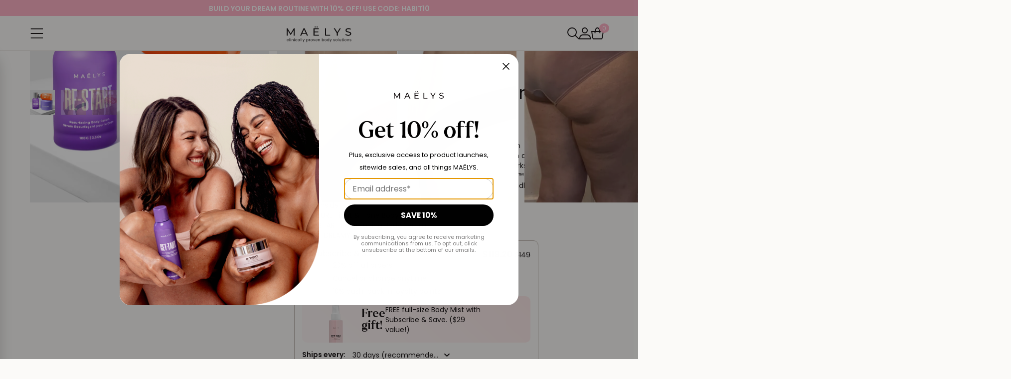

--- FILE ---
content_type: text/html; charset=utf-8
request_url: https://www.maelyscosmetics.com/bundles/dream-girls
body_size: 38021
content:

<!DOCTYPE html>
<html lang="en-US">
    
<head>
    <meta charset="utf-8" />
    <meta name="pagealias" id="pagealias" content="prod-438" />
    <meta name="viewport" content="width=device-width, initial-scale=1.0">
    
<title>DREAM GIRLS The 24-Hour Smoothing Bundle | MA&#x401;LYS&#xAE;</title>
<meta name="description" content="DREAM GIRLS The 24-Hour Smoothing Bundle visibly improves skin texture with chemical exfoliation, reduces the look of bumpy skin and cellulite and stretch marks.">
<meta name="keywords" content="MA&#xCB;LYS, MELYS, MALYS, MELYS, FOR THE LOVE OF BOD, cosmetics, beauty, reshaping, reshapers, hyaluronic fusion, Hyaluronic Acid, Symfit, Uva-Ursi Extract, Melatonin, Passion Fruit Seed Oil, Toning whip, dream bod, overnight mask, cream, mask, stretch marks, serum, belly, belly firming cream, tiger stripes, stretchies, firming, smoothing, tummy, stomach, cellulite, bumps, dimples, cellulite, booty, ">
<meta property="og:title" content="DREAM GIRLS The 24-Hour Smoothing Bundle | MA&#x401;LYS&#xAE;">
<meta property="og:description" content="DREAM GIRLS The 24-Hour Smoothing Bundle visibly improves skin texture with chemical exfoliation, reduces the look of bumpy skin and cellulite and stretch marks.">
<meta property="og:url" content="https://www.maelyscosmetics.com/bundles/dream-girls">
<meta name="google-site-verification" content="wgtuZUZZxSqTz9o63S74qU0g6gCL0dzZ174yMDDmrts" />
<meta name="p:domain_verify" content="f8e9e010c0ac843af9106f552360fa5e" /> 




        <meta name="SKU" content="7290119004102" />
    <link rel="apple-touch-icon" sizes="180x180" href="/apple-touch-icon.png">
<link rel="icon" type="image/png" sizes="32x32" href="/favicon-32x32.png">
<link rel="icon" type="image/png" sizes="16x16" href="/favicon-16x16.png">
<link rel="mask-icon" href="/safari-pinned-tab.svg" color="#5bbad5">
<meta name="msapplication-TileColor" content="#da532c">
<meta name="theme-color" content="#ffffff">
    
	<meta property="orderid" content="408377408" />
	<link href="https://www.maelyscosmetics.com/bundles/dream-girls" rel="canonical">
		<link href="https://www.maelyscosmetics.com/bundles/dream-girls?lang=en" hreflang="en" rel="alternate">
			<link href="https://www.maelyscosmetics.com/bundles/dream-girls" hreflang="x-default" rel="alternate" />

<!-- Spreedly -->

<script type="text/javascript">
	var _iub = _iub || [];
	_iub.csConfiguration = {
		"cookiePolicyInOtherWindow": true,
		"countryDetection": true,
		"gdprAppliesGlobally": false,
		"invalidateConsentWithoutLog": true,
		"lang": "en",
		"perPurposeConsent": true,
		"siteId": 1796304,
		"cookiePolicyId": 30002257,
		"cookiePolicyUrl": "https://www.maelyscosmetics.com/faq#/cookies",
		"banner": {
			"acceptButtonCaptionColor": "white",
			"acceptButtonColor": "#E19AA6",
			"acceptButtonDisplay": true,
			"backgroundColor": "#F7F4F2",
			"closeButtonRejects": true,
			"customizeButtonCaptionColor": "white",
			"customizeButtonColor": "#212121",
			"customizeButtonDisplay": true,
			"explicitWithdrawal": true,
			"listPurposes": true,
			"position": "bottom",
			"rejectButtonCaptionColor": "white",
			"rejectButtonColor": "#010101",
			"rejectButtonDisplay": true,
			"textColor": "#010101",
			"content": "We and our partners use cookies and similar technologies in order to operate this site, to analyze our traffic, and to create a personalized experience while you browse it including by serving relevant content and ads."
		}
	};
</script>
<script type="text/javascript" src="//cdn.iubenda.com/cs/iubenda_cs.js" charset="UTF-8" async></script>

	<script>
		const pixelScriptsViewModelJsonIntervalId = setInterval(() => {
			if (!window.state) return;

			const pixelScriptsViewModelJson = {
				...{"PageInfo":{"ItemSku":"Product-438","PageType":"PRODUCT"},"Locale":"en_US","TotalPriceUSD":0.0,"Email":null,"OrderId":408377408,"Name":" ","Phone":null,"FirstName":null,"LastName":null,"UserId":"0","City":null,"CouponValue":null,"Ldu":false,"Gender":null,"BirthDate":null,"Country":"United States of America","StateOrProvince":null,"ZipOrPostalCode":null,"PhoneFb":null,"NewCustomer":true,"Currency":"USD","ItemsInOrder":[],"TotalPriceWithoutTaxes":0.0},
				ExTernalId: 0
	            };
			window.state.pixelScriptsViewModelJson = pixelScriptsViewModelJson;
			window.itemsInOrder = pixelScriptsViewModelJson.ItemsInOrder || [];

			clearInterval(pixelScriptsViewModelJsonIntervalId);
		}, 50);
	</script>
<!-- Start Google Tag Manager -->

<script>
	if (window.location.pathname == "/" || window.location.pathname == "" || window.location.pathname.toLowerCase().includes("catalog")) {
		var gtmDelay = 2000;
	} else if (window.location.pathname.toLowerCase().includes("purchasesucceeded")) {
		var gtmDelay = 500;
	} else {
		var gtmDelay = 1000;
	}


	var asyncGTM = setTimeout(function () {
		(function (w, d, s, l, i) {
			w[l] = w[l] || [];
			w[l].push({
				'gtm.start':
					new Date().getTime(), event: 'gtm.js'
			});
			var f = d.getElementsByTagName(s)[0],
				j = d.createElement(s), dl = l != 'dataLayer' ? '&l=' + l : '';
			j.async = true;
			j.src =
				'https://www.googletagmanager.com/gtm.js?id=' + i + dl;
			f.parentNode.insertBefore(j, f);
		})(window, document, 'script', 'dataLayer', 'GTM-TKB7289');
	}, gtmDelay);
</script>
<!-- End Google Tag Manager -->
<!-- start Yotpo Loyalty -->
	<script type="text/javascript" async src="https://cdn-loyalty.yotpo.com/loader/-5pLiLC9q9NFy81pjCPVvA.js"></script>
	<script type="text/javascript" async src="https://cdn-widgetsrepository.yotpo.com/v1/loader/-5pLiLC9q9NFy81pjCPVvA"></script>
<!-- end Yotpo Loyalty -->
<!-- Start VWO Async SmartCode -->
<link rel="preconnect" href="https://dev.visualwebsiteoptimizer.com" />
<script type='text/javascript' id='vwoCode'>
	window._vwo_code || (function () {
		var account_id = 900503,
			version = 2.1,
			settings_tolerance = 2000,
			hide_element = 'body',
			hide_element_style = 'opacity:0 !important;filter:alpha(opacity=0) !important;background:none !important',
			/* DO NOT EDIT BELOW THIS LINE */
			f = false, w = window, d = document, v = d.querySelector('#vwoCode'), cK = '_vwo_' + account_id + '_settings', cc = {};
		try {
			var c = JSON.parse(localStorage.getItem('_vwo_' + account_id + '_config'));
			cc = c && typeof c === 'object' ? c : {}
		} catch (e) {
		}
		var stT = cc.stT === 'session' ? w.sessionStorage : w.localStorage;
		code = {
			use_existing_jquery: function () {
				return typeof use_existing_jquery !== 'undefined' ? use_existing_jquery : undefined
			}, library_tolerance: function () {
				return typeof library_tolerance !== 'undefined' ? library_tolerance : undefined
			}, settings_tolerance: function () {
				return cc.sT || settings_tolerance
			}, hide_element_style: function () {
				return '{' + (cc.hES || hide_element_style) + '}'
			}, hide_element: function () {
				if (performance.getEntriesByName('first-contentful-paint')[0]) {
					return ''
				}
				return typeof cc.hE === 'string' ? cc.hE : hide_element
			}, getVersion: function () {
				return version
			}, finish: function (e) {
				if (!f) {
					f = true;
					var t = d.getElementById('_vis_opt_path_hides');
					if (t) t.parentNode.removeChild(t);
					if (e) (new Image).src = 'https://dev.visualwebsiteoptimizer.com/ee.gif?a=' + account_id + e
				}
			}, finished: function () {
				return f
			}, addScript: function (e) {
				var t = d.createElement('script');
				t.type = 'text/javascript';
				if (e.src) {
					t.src = e.src
				} else {
					t.text = e.text
				}
				d.getElementsByTagName('head')[0].appendChild(t)
			}, load: function (e, t) {
				var i = this.getSettings(), n = d.createElement('script'), r = this;
				t = t || {};
				if (i) {
					n.textContent = i;
					d.getElementsByTagName('head')[0].appendChild(n);
					if (!w.VWO || VWO.caE) {
						stT.removeItem(cK);
						r.load(e)
					}
				} else {
					var o = new XMLHttpRequest;
					o.open('GET', e, true);
					o.withCredentials = !t.dSC;
					o.responseType = t.responseType || 'text';
					o.onload = function () {
						if (t.onloadCb) {
							return t.onloadCb(o, e)
						}
						if (o.status === 200) {
							_vwo_code.addScript({ text: o.responseText })
						} else {
							_vwo_code.finish('&e=loading_failure:' + e)
						}
					};
					o.onerror = function () {
						if (t.onerrorCb) {
							return t.onerrorCb(e)
						}
						_vwo_code.finish('&e=loading_failure:' + e)
					};
					o.send()
				}
			}, getSettings: function () {
				try {
					var e = stT.getItem(cK);
					if (!e) {
						return
					}
					e = JSON.parse(e);
					if (Date.now() > e.e) {
						stT.removeItem(cK);
						return
					}
					return e.s
				} catch (e) {
					return
				}
			}, init: function () {
				if (d.URL.indexOf('__vwo_disable__') > -1) return;
				var e = this.settings_tolerance();
				w._vwo_settings_timer = setTimeout(function () {
					_vwo_code.finish();
					stT.removeItem(cK)
				}, e);
				var t;
				if (this.hide_element() !== 'body') {
					t = d.createElement('style');
					var i = this.hide_element(), n = i ? i + this.hide_element_style() : '', r = d.getElementsByTagName('head')[0];
					t.setAttribute('id', '_vis_opt_path_hides');
					v && t.setAttribute('nonce', v.nonce);
					t.setAttribute('type', 'text/css');
					if (t.styleSheet) t.styleSheet.cssText = n; else t.appendChild(d.createTextNode(n));
					r.appendChild(t)
				} else {
					t = d.getElementsByTagName('head')[0];
					var n = d.createElement('div');
					n.style.cssText = 'z-index: 2147483647 !important;position: fixed !important;left: 0 !important;top: 0 !important;width: 100% !important;height: 100% !important;background: white !important;';
					n.setAttribute('id', '_vis_opt_path_hides');
					n.classList.add('_vis_hide_layer');
					t.parentNode.insertBefore(n, t.nextSibling)
				}
				var o = 'https://dev.visualwebsiteoptimizer.com/j.php?a=' + account_id + '&u=' + encodeURIComponent(d.URL) + '&vn=' + version;
				if (w.location.search.indexOf('_vwo_xhr') !== -1) {
					this.addScript({ src: o })
				} else {
					this.load(o + '&x=true')
				}
			}
		};
		w._vwo_code = code;
		code.init();
	})();
</script>
<!-- End VWO Async SmartCode -->
</head>

    
    
        <meta name="robots" content="noindex,nofollow">


	
	
		<link rel="stylesheet" href="/css/product-buy.min.css?v=QcF2RU7QbP2UN6BMylLls1HPXJ687aV9ZANNOOdFEjs">
        <link rel="stylesheet" href="/css/mini-cart-react-app.css?v=XLCwtOgtB4QSV6XIKsZFjKxxmdj_oWQOdIuqLqizBvU" />
	

    <body id="regular-pdp" class="b-page brand-lift-2025 " lang="en-US" dir="ltr" data-currency="USD">

        
        <noscript><iframe src="https://www.googletagmanager.com/ns.html?id=GTM-TKB7289)" height="0" width="0" style="display:none;visibility:hidden"></iframe></noscript>


		

<header class="main-header trackable-ancestor"
        role="banner"
        data-name="Header"
        data-header-is-sticky="true">



        <div class="header-discount-slider">
            <div class="header-discount-slider__slider swiper swiper-container js-header-discount-slider">
                <div class="swiper-wrapper">

                        <div class="swiper-slide header-discount-slider__item">
                            <div class="header-discount-slider__title">
                                <p> BUILD YOUR DREAM ROUTINE WITH 10% OFF! USE CODE: HABIT10 </p>
                            </div>
                        </div>
                        <div class="swiper-slide header-discount-slider__item">
                            <div class="header-discount-slider__title">
                                <p> FREE SHIPPING ON ALL ORDERS </p>
                            </div>
                        </div>
                        <div class="swiper-slide header-discount-slider__item">
                            <div class="header-discount-slider__title">
                                <p> SHOP NOW WITH OUR 60-DAY MONEY-BACK GUARANTEE! </p>
                            </div>
                        </div>
                </div>
            </div>
        </div>


    <div class="main-header__backgound-container">
        <div class="main-header__container">
            <div class="main-header__left">
                <button id="mainHeaderMenuBtn"
                        class="main-header__hamburger-icon trackable"
                        data-sidebar-trigger="main-header-menu"
                        aria-controls="mainHeaderMenubtn"
                        aria-expanded="false"
                        data-name="Hamburger_Menu_Icon">
                    <span class="visually-hidden">Open navigation menu</span>
                    <svg aria-hidden="true" width="27" height="22" viewBox="0 0 27 22" fill="none" xmlns="http://www.w3.org/2000/svg" class="svg-icon "><svg width="27" height="22" viewBox="0 0 27 22" fill="none" xmlns="http://www.w3.org/2000/svg">
<line x1="-1.78516" y1="1" x2="26.7863" y2="1" stroke="white" stroke-width="2" />
<line x1="-1.78516" y1="11" x2="26.7863" y2="11" stroke="white" stroke-width="2" />
<line x1="-1.78516" y1="21" x2="26.7863" y2="21" stroke="white" stroke-width="2" />
</svg></svg>
                </button>
            </div>

            <div class="main-header__center">
                <a class="main-header__logo-icon trackable"
                    href="/"
                    data-name="Logo header">
                    <span class="visually-hidden">Logo</span>
                </a>
            </div>

            <div class="main-header__right">
                <button class="main-header__search-icon trigget-modal js-header-search-trigger trackable"
                        data-name="Search"
                        data-micromodal-trigger="main-header-search">
                    <span class="visually-hidden">Open Search Icon</span>
                    <svg aria-hidden="true" width="25" height="25" viewBox="0 0 25 25" fill="none" xmlns="http://www.w3.org/2000/svg" class="svg-icon "><svg width="25" height="25" viewBox="0 0 25 25" fill="none" xmlns="http://www.w3.org/2000/svg">
<path d="M9.93066 1C14.8631 1 18.8623 4.99906 18.8623 9.93164C18.8621 14.864 14.863 18.8623 9.93066 18.8623C4.99852 18.8621 1.00024 14.8639 1 9.93164C1 4.99918 4.99838 1.0002 9.93066 1Z" stroke="white" stroke-width="2" />
<path d="M16.5508 16.5518L23.9991 24.0002" stroke="white" stroke-width="2" />
</svg></svg>
                </button>

                <a href='/auth'
                    class="main-header__account-icon trackable"
                    data-name="Customer Account">
                    <span class="visually-hidden">Go to Customer Account</span>
                    <svg aria-hidden="true" width="23" height="24" viewBox="0 0 23 24" fill="none" xmlns="http://www.w3.org/2000/svg" class="svg-icon "><svg width="23" height="24" viewBox="0 0 23 24" fill="none" xmlns="http://www.w3.org/2000/svg">
<circle cx="11" cy="6" r="5" stroke="white" stroke-width="2" />
<path d="M7 15H16C19.3137 15 22 17.6863 22 21V23H1V21C1 17.6863 3.68629 15 7 15Z" stroke="white" stroke-width="2" />
</svg></svg>
                </a>

                
<a href="/cart" class='main-header__cart-icon trackable default-cart-action'
        data-name="Go to cart"
        aria-label="Go to cart">
    <svg aria-hidden="true" width="26" height="25" viewBox="0 0 26 25" fill="none" xmlns="http://www.w3.org/2000/svg" class="svg-icon "><svg width="26" height="25" viewBox="0 0 26 25" fill="none" xmlns="http://www.w3.org/2000/svg">
<path d="M24.3389 8.25439V8.25635H24.9531C24.7374 9.90219 23.853 16.6118 23.3057 19.9819C23.0275 21.6946 22.542 22.7575 22.1162 23.3647C21.9027 23.6692 21.7129 23.847 21.583 23.9399C21.5367 23.973 21.5028 23.9898 21.4834 23.9995H4.54688C4.53197 23.9926 4.51041 23.9846 4.48535 23.9702C4.3821 23.9108 4.20623 23.7831 3.99805 23.5288C3.58043 23.0187 3.0227 21.9851 2.69727 19.9819C2.43602 18.3736 2.00924 15.3739 1.64746 12.7456C1.46689 11.4338 1.30343 10.2183 1.18457 9.3208C1.12597 8.87833 1.07791 8.51416 1.04492 8.25439L12.958 8.25635C14.6169 8.25635 15.9792 8.25591 16.9268 8.25537C17.4004 8.2551 17.7708 8.2546 18.0225 8.25439H24.3389Z" stroke="#120D0E" stroke-width="2" />
<path d="M7.75391 12.0013C7.75391 12.0013 7.76431 1 12.923 1C18.0818 1 18.0922 12.0013 18.0922 12.0013" stroke="#120D0E" stroke-width="2" />
</svg></svg>
    <span id="basket-counter-default" class='main-header__cart-counter js-basket-count'>
       0
    </span>
</a>

<button class='main-header__cart-icon trackable mini-cart-react-action'
        data-name="Go to mini-cart"        
        id="sideBarMiniCartTrigger"
        data-sidebar-trigger="sidebar-mini-cart"        
        aria-label="Open the sidebar with mini cart"
        aria-expanded="false">
    <svg aria-hidden="true" width="26" height="25" viewBox="0 0 26 25" fill="none" xmlns="http://www.w3.org/2000/svg" class="svg-icon "><svg width="26" height="25" viewBox="0 0 26 25" fill="none" xmlns="http://www.w3.org/2000/svg">
<path d="M24.3389 8.25439V8.25635H24.9531C24.7374 9.90219 23.853 16.6118 23.3057 19.9819C23.0275 21.6946 22.542 22.7575 22.1162 23.3647C21.9027 23.6692 21.7129 23.847 21.583 23.9399C21.5367 23.973 21.5028 23.9898 21.4834 23.9995H4.54688C4.53197 23.9926 4.51041 23.9846 4.48535 23.9702C4.3821 23.9108 4.20623 23.7831 3.99805 23.5288C3.58043 23.0187 3.0227 21.9851 2.69727 19.9819C2.43602 18.3736 2.00924 15.3739 1.64746 12.7456C1.46689 11.4338 1.30343 10.2183 1.18457 9.3208C1.12597 8.87833 1.07791 8.51416 1.04492 8.25439L12.958 8.25635C14.6169 8.25635 15.9792 8.25591 16.9268 8.25537C17.4004 8.2551 17.7708 8.2546 18.0225 8.25439H24.3389Z" stroke="#120D0E" stroke-width="2" />
<path d="M7.75391 12.0013C7.75391 12.0013 7.76431 1 12.923 1C18.0818 1 18.0922 12.0013 18.0922 12.0013" stroke="#120D0E" stroke-width="2" />
</svg></svg>
    <span id="basket-counter-mini-cart-react" class='main-header__cart-counter js-basket-count'>
       0
    </span>
</button>


            </div>
        </div>
    </div>

    
    <meta property="og:title" content="DREAM GIRLS The 24-Hour Smoothing Bundle | MA&#x401;LYS&#xAE;"/>
    <meta property="og:description" content="DREAM GIRLS The 24-Hour Smoothing Bundle visibly improves skin texture with chemical exfoliation, reduces the look of bumpy skin and cellulite and stretch marks."/>
    <meta property="og:url" content="https://www.maelyscosmetics.com/bundles/dream-girls"/>
    <meta property="og:image" content="https://wown.maelyscosmetics.com/api/assets/maelys-ec/ced38ce0-b3ae-4941-b059-f075a13e114e"/>
        <meta property="product:brand" content="MAELYS"/>
        <meta property="product:availability" content="in stock"/>
        <meta property="product:condition" content="new"/>
        <meta property="product:price:amount" content="149.00"/>
        <meta property="product:price:currency" content="USD"/>
        <meta property="product:retailer_item_id" content="7290119004102"/>

<meta property="og:locale" content="en_US"/>
<meta property="og:site_name" content="MAELYS"/>
</header>




<div id="mainHeaderMenuOverlay" class="main-header__overlay" data-sidebar-overlay="main-header-menu" hidden></div>

<div id="mainHeaderMenuSideBar"
       class="menu-sidebar trackable-ancestor"
       data-sidebar="main-header-menu"
       data-sidebar-position="left"
       data-open="false"
       data-name="Hamburger_Menu"
       role="dialog"
       tabindex="-1"
       aria-label="Navigation">
    <div class="menu-sidebar__header">
        <button id="mainHeaderMenuSideBarCloseBtn"
                data-sidebar-close="main-header-menu"
                class="menu-sidebar__close-btn">
            <span class="visually-hidden">Close navigation menu</span>
            <svg aria-hidden="true" width="19" height="19" viewBox="0 0 19 19" fill="none" xmlns="http://www.w3.org/2000/svg" class="svg-icon hover-fade"><svg width="19" height="19" viewBox="0 0 19 19" fill="none" xmlns="http://www.w3.org/2000/svg">
<line x1="0.53033" y1="0.530217" x2="17.5009" y2="17.5008" stroke="#120D0E" stroke-width="1.5" />
<line y1="-0.75" x2="24" y2="-0.75" transform="matrix(-0.707107 0.707107 0.707107 0.707107 18.6865 1.06055)" stroke="#120D0E" stroke-width="1.5" />
</svg></svg>
        </button>

        <a href="/"
           data-name="Logo from sidebar"
           class="menu-sidebar__logo trackable">
            <span class="visually-hidden">Logo from sidebar</span>
            <svg aria-hidden="true" width="114" height="28" viewBox="0 0 114 28" fill="none" xmlns="http://www.w3.org/2000/svg" class="svg-icon "><svg width="114" height="28" viewBox="0 0 114 28" fill="none" xmlns="http://www.w3.org/2000/svg">
<path d="M12.3093 16.2491L12.288 6.79898L7.49215 14.6777H6.61824L1.82241 6.85243V16.2491H0V3.27121H1.55598L7.09783 12.39L12.5544 3.27121H14.1104L14.1317 16.2491H12.3093ZM34.157 12.9993H27.1018L25.6417 16.2384H23.6914L29.7022 3.26052H31.5779L37.61 16.2384H35.617L34.157 12.9993ZM33.4962 11.5241L30.6294 5.16337L27.7625 11.5241H33.4855H33.4962ZM56.8039 14.6349V16.2491H47.1696V3.27121H56.5375V4.88543H49.0667V8.87288H55.7275V10.4443H49.0667V14.6349H56.8039ZM50.1111 1.90286C49.8447 1.90286 49.6208 1.81734 49.429 1.64629C49.2372 1.46456 49.1413 1.22937 49.1413 0.962119C49.1413 0.694864 49.2372 0.459679 49.429 0.277946C49.6208 0.096212 49.8447 0 50.1111 0C50.3775 0 50.6013 0.096212 50.7932 0.277946C50.985 0.459679 51.0809 0.694864 51.0809 0.962119C51.0809 1.22937 50.985 1.46456 50.7932 1.64629C50.6013 1.81734 50.3775 1.90286 50.1111 1.90286ZM53.6387 1.90286C53.3722 1.90286 53.1484 1.81734 52.9566 1.64629C52.7648 1.46456 52.6689 1.22937 52.6689 0.962119C52.6689 0.694864 52.7648 0.459679 52.9566 0.277946C53.1484 0.096212 53.3722 0 53.6387 0C53.9051 0 54.1289 0.096212 54.3208 0.277946C54.5126 0.459679 54.6085 0.694864 54.6085 0.962119C54.6085 1.22937 54.5126 1.46456 54.3208 1.64629C54.1289 1.81734 53.9051 1.90286 53.6387 1.90286ZM67.4613 3.27121H69.3583V14.6349H76.5414V16.2491H67.4613V3.27121ZM90.0017 11.7592V16.2491H88.126V11.7272L82.8506 3.27121H84.8755L89.1278 10.1129L93.3908 3.27121H95.2665L89.9911 11.7592H90.0017ZM108.375 16.3988C107.373 16.3988 106.414 16.2491 105.476 15.9498C104.549 15.6398 103.824 15.2442 103.291 14.7632L103.995 13.32C104.496 13.769 105.146 14.1325 105.935 14.4104C106.734 14.6777 107.544 14.8166 108.386 14.8166C109.483 14.8166 110.304 14.6349 110.848 14.2821C111.391 13.908 111.668 13.4269 111.668 12.8176C111.668 12.3686 111.519 12.0158 111.21 11.7379C110.922 11.4492 110.549 11.2354 110.112 11.0858C109.686 10.9361 109.068 10.7757 108.268 10.5833C107.267 10.3481 106.457 10.1129 105.839 9.87776C105.231 9.64257 104.709 9.2898 104.261 8.79805C103.835 8.3063 103.611 7.6435 103.611 6.80967C103.611 6.1148 103.792 5.49477 104.165 4.93888C104.549 4.38299 105.114 3.934 105.871 3.6026C106.627 3.27121 107.576 3.10016 108.695 3.10016C109.483 3.10016 110.251 3.19637 111.007 3.39949C111.764 3.59191 112.414 3.88055 112.958 4.25471L112.329 5.74065C111.775 5.39856 111.178 5.1313 110.549 4.96026C109.92 4.77853 109.302 4.68231 108.695 4.68231C107.618 4.68231 106.808 4.87474 106.265 5.25959C105.732 5.64443 105.466 6.13618 105.466 6.74553C105.466 7.19452 105.615 7.55798 105.924 7.83593C106.222 8.10318 106.595 8.32768 107.043 8.48803C107.501 8.63769 108.109 8.79805 108.887 8.96909C109.888 9.20428 110.688 9.43946 111.295 9.67465C111.903 9.90983 112.425 10.2626 112.851 10.7544C113.299 11.2354 113.512 11.8875 113.512 12.7C113.512 13.3842 113.32 14.0042 112.947 14.5708C112.563 15.1267 111.988 15.5756 111.221 15.907C110.453 16.2277 109.505 16.3881 108.375 16.3881V16.3988Z" fill="#120D0E" />
<path d="M0.320103 24.0128C0.320103 23.6441 0.393848 23.3231 0.541338 23.0498C0.688828 22.7722 0.892711 22.5575 1.15299 22.4056C1.4176 22.2538 1.71909 22.1779 2.05745 22.1779C2.49558 22.1779 2.85563 22.2842 3.13759 22.4967C3.4239 22.7093 3.6126 23.0043 3.70369 23.3817H3.06602C3.00529 23.1648 2.88599 22.9934 2.70814 22.8676C2.53462 22.7418 2.31772 22.6789 2.05745 22.6789C1.71909 22.6789 1.4458 22.7961 1.23758 23.0303C1.02936 23.2602 0.925245 23.5877 0.925245 24.0128C0.925245 24.4423 1.02936 24.7742 1.23758 25.0084C1.4458 25.2427 1.71909 25.3598 2.05745 25.3598C2.31772 25.3598 2.53462 25.299 2.70814 25.1776C2.88165 25.0561 3.00095 24.8826 3.06602 24.657H3.70369C3.60826 25.0214 3.41739 25.3142 3.13109 25.5355C2.84478 25.7524 2.4869 25.8608 2.05745 25.8608C1.71909 25.8608 1.4176 25.7849 1.15299 25.6331C0.892711 25.4812 0.688828 25.2665 0.541338 24.9889C0.393848 24.7113 0.320103 24.3859 0.320103 24.0128ZM5.47632 20.9871V25.8022H4.88419V20.9871H5.47632ZM7.18174 21.6573C7.06895 21.6573 6.97352 21.6183 6.89543 21.5402C6.81735 21.4621 6.77831 21.3667 6.77831 21.2539C6.77831 21.1411 6.81735 21.0457 6.89543 20.9676C6.97352 20.8895 7.06895 20.8505 7.18174 20.8505C7.29018 20.8505 7.38128 20.8895 7.45503 20.9676C7.53311 21.0457 7.57215 21.1411 7.57215 21.2539C7.57215 21.3667 7.53311 21.4621 7.45503 21.5402C7.38128 21.6183 7.29018 21.6573 7.18174 21.6573ZM7.46804 22.2365V25.8022H6.87591V22.2365H7.46804ZM10.605 22.1714C11.0388 22.1714 11.3901 22.3037 11.6591 22.5683C11.928 22.8286 12.0625 23.206 12.0625 23.7005V25.8022H11.4769V23.7851C11.4769 23.4294 11.388 23.1583 11.2101 22.9717C11.0323 22.7809 10.7893 22.6854 10.4813 22.6854C10.169 22.6854 9.91958 22.783 9.73305 22.9782C9.55086 23.1735 9.45976 23.4576 9.45976 23.8307V25.8022H8.86763V22.2365H9.45976V22.744C9.57689 22.5618 9.73522 22.4208 9.93477 22.3211C10.1387 22.2213 10.3621 22.1714 10.605 22.1714ZM13.726 21.6573C13.6132 21.6573 13.5178 21.6183 13.4397 21.5402C13.3616 21.4621 13.3226 21.3667 13.3226 21.2539C13.3226 21.1411 13.3616 21.0457 13.4397 20.9676C13.5178 20.8895 13.6132 20.8505 13.726 20.8505C13.8345 20.8505 13.9256 20.8895 13.9993 20.9676C14.0774 21.0457 14.1164 21.1411 14.1164 21.2539C14.1164 21.3667 14.0774 21.4621 13.9993 21.5402C13.9256 21.6183 13.8345 21.6573 13.726 21.6573ZM14.0123 22.2365V25.8022H13.4202V22.2365H14.0123ZM15.1907 24.0128C15.1907 23.6441 15.2644 23.3231 15.4119 23.0498C15.5594 22.7722 15.7633 22.5575 16.0236 22.4056C16.2882 22.2538 16.5897 22.1779 16.928 22.1779C17.3661 22.1779 17.7262 22.2842 18.0082 22.4967C18.2945 22.7093 18.4832 23.0043 18.5743 23.3817H17.9366C17.8759 23.1648 17.7566 22.9934 17.5787 22.8676C17.4052 22.7418 17.1883 22.6789 16.928 22.6789C16.5897 22.6789 16.3164 22.7961 16.1081 23.0303C15.8999 23.2602 15.7958 23.5877 15.7958 24.0128C15.7958 24.4423 15.8999 24.7742 16.1081 25.0084C16.3164 25.2427 16.5897 25.3598 16.928 25.3598C17.1883 25.3598 17.4052 25.299 17.5787 25.1776C17.7522 25.0561 17.8715 24.8826 17.9366 24.657H18.5743C18.4788 25.0214 18.288 25.3142 18.0017 25.5355C17.7153 25.7524 17.3575 25.8608 16.928 25.8608C16.5897 25.8608 16.2882 25.7849 16.0236 25.6331C15.7633 25.4812 15.5594 25.2665 15.4119 24.9889C15.2644 24.7113 15.1907 24.3859 15.1907 24.0128ZM19.5335 24.0063C19.5335 23.642 19.6073 23.3231 19.7548 23.0498C19.9022 22.7722 20.104 22.5575 20.3599 22.4056C20.6202 22.2538 20.9086 22.1779 21.2253 22.1779C21.5376 22.1779 21.8088 22.2451 22.0387 22.3796C22.2686 22.5141 22.4399 22.6833 22.5527 22.8872V22.2365H23.1514V25.8022H22.5527V25.1385C22.4356 25.3468 22.2599 25.5203 22.0257 25.6591C21.7958 25.7936 21.5268 25.8608 21.2188 25.8608C20.9021 25.8608 20.6158 25.7827 20.3599 25.6266C20.104 25.4704 19.9022 25.2513 19.7548 24.9694C19.6073 24.6874 19.5335 24.3664 19.5335 24.0063ZM22.5527 24.0128C22.5527 23.7439 22.4985 23.5096 22.3901 23.3101C22.2816 23.1106 22.1341 22.9587 21.9476 22.8546C21.7654 22.7462 21.5637 22.6919 21.3424 22.6919C21.1212 22.6919 20.9195 22.744 20.7373 22.8481C20.5551 22.9522 20.4098 23.104 20.3013 23.3036C20.1929 23.5031 20.1387 23.7374 20.1387 24.0063C20.1387 24.2796 20.1929 24.5182 20.3013 24.7221C20.4098 24.9216 20.5551 25.0756 20.7373 25.1841C20.9195 25.2882 21.1212 25.3403 21.3424 25.3403C21.5637 25.3403 21.7654 25.2882 21.9476 25.1841C22.1341 25.0756 22.2816 24.9216 22.3901 24.7221C22.4985 24.5182 22.5527 24.2818 22.5527 24.0128ZM25.1345 20.9871V25.8022H24.5424V20.9871H25.1345ZM27.1263 20.9871V25.8022H26.5341V20.9871H27.1263ZM31.5971 22.2365L29.4498 27.481H28.8382L29.5409 25.7632L28.1029 22.2365H28.7601L29.8793 25.1255L30.9855 22.2365H31.5971ZM35.3001 22.8937C35.4172 22.6898 35.5907 22.5206 35.8206 22.3861C36.0549 22.2473 36.326 22.1779 36.634 22.1779C36.9506 22.1779 37.2369 22.2538 37.4929 22.4056C37.7532 22.5575 37.957 22.7722 38.1045 23.0498C38.252 23.3231 38.3258 23.642 38.3258 24.0063C38.3258 24.3664 38.252 24.6874 38.1045 24.9694C37.957 25.2513 37.7532 25.4704 37.4929 25.6266C37.2369 25.7827 36.9506 25.8608 36.634 25.8608C36.3303 25.8608 36.0614 25.7936 35.8271 25.6591C35.5972 25.5203 35.4215 25.3489 35.3001 25.145V27.494H34.7079V22.2365H35.3001V22.8937ZM37.7206 24.0063C37.7206 23.7374 37.6664 23.5031 37.558 23.3036C37.4495 23.104 37.302 22.9522 37.1155 22.8481C36.9333 22.744 36.7316 22.6919 36.5103 22.6919C36.2934 22.6919 36.0917 22.7462 35.9052 22.8546C35.723 22.9587 35.5755 23.1127 35.4627 23.3166C35.3543 23.5162 35.3001 23.7482 35.3001 24.0128C35.3001 24.2818 35.3543 24.5182 35.4627 24.7221C35.5755 24.9216 35.723 25.0756 35.9052 25.1841C36.0917 25.2882 36.2934 25.3403 36.5103 25.3403C36.7316 25.3403 36.9333 25.2882 37.1155 25.1841C37.302 25.0756 37.4495 24.9216 37.558 24.7221C37.6664 24.5182 37.7206 24.2796 37.7206 24.0063ZM40.0877 22.8156C40.1918 22.6117 40.3393 22.4534 40.5302 22.3406C40.7254 22.2278 40.9618 22.1714 41.2394 22.1714V22.783H41.0833C40.4196 22.783 40.0877 23.1431 40.0877 23.8632V25.8022H39.4956V22.2365H40.0877V22.8156ZM43.8685 25.8608C43.5345 25.8608 43.2309 25.7849 42.9576 25.6331C42.6886 25.4812 42.4761 25.2665 42.3199 24.9889C42.1681 24.7069 42.0921 24.3816 42.0921 24.0128C42.0921 23.6485 42.1702 23.3275 42.3264 23.0498C42.4869 22.7679 42.7038 22.5531 42.9771 22.4056C43.2504 22.2538 43.5562 22.1779 43.8946 22.1779C44.2329 22.1779 44.5387 22.2538 44.812 22.4056C45.0853 22.5531 45.3 22.7657 45.4562 23.0433C45.6167 23.3209 45.697 23.6441 45.697 24.0128C45.697 24.3816 45.6145 24.7069 45.4497 24.9889C45.2892 25.2665 45.0701 25.4812 44.7925 25.6331C44.5149 25.7849 44.2069 25.8608 43.8685 25.8608ZM43.8685 25.3403C44.0811 25.3403 44.2806 25.2904 44.4672 25.1906C44.6537 25.0908 44.8034 24.9412 44.9161 24.7416C45.0333 24.5421 45.0918 24.2992 45.0918 24.0128C45.0918 23.7265 45.0354 23.4836 44.9226 23.2841C44.8099 23.0845 44.6624 22.937 44.4802 22.8416C44.298 22.7418 44.1006 22.6919 43.8881 22.6919C43.6712 22.6919 43.4716 22.7418 43.2894 22.8416C43.1116 22.937 42.9684 23.0845 42.86 23.2841C42.7515 23.4836 42.6973 23.7265 42.6973 24.0128C42.6973 24.3035 42.7493 24.5486 42.8535 24.7481C42.9619 24.9477 43.1051 25.0973 43.2829 25.1971C43.4608 25.2925 43.656 25.3403 43.8685 25.3403ZM48.1933 25.2557L49.2995 22.2365H49.9307L48.5317 25.8022H47.842L46.443 22.2365H47.0807L48.1933 25.2557ZM54.1572 23.8827C54.1572 23.9955 54.1507 24.1148 54.1377 24.2406H51.2877C51.3094 24.592 51.4287 24.8674 51.6456 25.067C51.8668 25.2622 52.1336 25.3598 52.4459 25.3598C52.7018 25.3598 52.9144 25.3012 53.0836 25.1841C53.2571 25.0626 53.3786 24.9021 53.448 24.7026H54.0856C53.9902 25.0453 53.7993 25.3251 53.513 25.542C53.2267 25.7545 52.871 25.8608 52.4459 25.8608C52.1075 25.8608 51.8039 25.7849 51.5349 25.6331C51.2703 25.4812 51.0621 25.2665 50.9103 24.9889C50.7584 24.7069 50.6825 24.3816 50.6825 24.0128C50.6825 23.6441 50.7563 23.3209 50.9038 23.0433C51.0513 22.7657 51.2573 22.5531 51.5219 22.4056C51.7909 22.2538 52.0989 22.1779 52.4459 22.1779C52.7843 22.1779 53.0836 22.2516 53.3439 22.3991C53.6041 22.5466 53.8037 22.7505 53.9425 23.0108C54.0856 23.2667 54.1572 23.5574 54.1572 23.8827ZM53.5456 23.7591C53.5456 23.5335 53.4957 23.3405 53.3959 23.18C53.2961 23.0151 53.1595 22.8915 52.986 22.8091C52.8168 22.7223 52.6281 22.6789 52.4199 22.6789C52.1206 22.6789 51.8646 22.7744 51.6521 22.9652C51.4438 23.1561 51.3245 23.4207 51.2942 23.7591H53.5456ZM57.0666 22.1714C57.5004 22.1714 57.8517 22.3037 58.1207 22.5683C58.3896 22.8286 58.5241 23.206 58.5241 23.7005V25.8022H57.9385V23.7851C57.9385 23.4294 57.8496 23.1583 57.6717 22.9717C57.4939 22.7809 57.2509 22.6854 56.9429 22.6854C56.6306 22.6854 56.3812 22.783 56.1946 22.9782C56.0125 23.1735 55.9214 23.4576 55.9214 23.8307V25.8022H55.3292V22.2365H55.9214V22.744C56.0385 22.5618 56.1968 22.4208 56.3964 22.3211C56.6002 22.2213 56.8236 22.1714 57.0666 22.1714ZM62.5991 22.9002C62.7205 22.6876 62.8984 22.5141 63.1326 22.3796C63.3669 22.2451 63.6337 22.1779 63.933 22.1779C64.254 22.1779 64.5425 22.2538 64.7984 22.4056C65.0543 22.5575 65.2561 22.7722 65.4035 23.0498C65.551 23.3231 65.6248 23.642 65.6248 24.0063C65.6248 24.3664 65.551 24.6874 65.4035 24.9694C65.2561 25.2513 65.0522 25.4704 64.7919 25.6266C64.536 25.7827 64.2497 25.8608 63.933 25.8608C63.625 25.8608 63.3539 25.7936 63.1196 25.6591C62.8897 25.5246 62.7162 25.3533 62.5991 25.145V25.8022H62.0069V20.9871H62.5991V22.9002ZM65.0196 24.0063C65.0196 23.7374 64.9654 23.5031 64.857 23.3036C64.7485 23.104 64.601 22.9522 64.4145 22.8481C64.2323 22.744 64.0306 22.6919 63.8093 22.6919C63.5925 22.6919 63.3907 22.7462 63.2042 22.8546C63.022 22.9587 62.8745 23.1127 62.7617 23.3166C62.6533 23.5162 62.5991 23.7482 62.5991 24.0128C62.5991 24.2818 62.6533 24.5182 62.7617 24.7221C62.8745 24.9216 63.022 25.0756 63.2042 25.1841C63.3907 25.2882 63.5925 25.3403 63.8093 25.3403C64.0306 25.3403 64.2323 25.2882 64.4145 25.1841C64.601 25.0756 64.7485 24.9216 64.857 24.7221C64.9654 24.5182 65.0196 24.2796 65.0196 24.0063ZM68.3497 25.8608C68.0157 25.8608 67.7121 25.7849 67.4388 25.6331C67.1698 25.4812 66.9573 25.2665 66.8011 24.9889C66.6493 24.7069 66.5734 24.3816 66.5734 24.0128C66.5734 23.6485 66.6514 23.3275 66.8076 23.0498C66.9681 22.7679 67.185 22.5531 67.4583 22.4056C67.7316 22.2538 68.0374 22.1779 68.3758 22.1779C68.7141 22.1779 69.02 22.2538 69.2932 22.4056C69.5665 22.5531 69.7813 22.7657 69.9374 23.0433C70.0979 23.3209 70.1782 23.6441 70.1782 24.0128C70.1782 24.3816 70.0958 24.7069 69.9309 24.9889C69.7704 25.2665 69.5514 25.4812 69.2737 25.6331C68.9961 25.7849 68.6881 25.8608 68.3497 25.8608ZM68.3497 25.3403C68.5623 25.3403 68.7618 25.2904 68.9484 25.1906C69.1349 25.0908 69.2846 24.9412 69.3974 24.7416C69.5145 24.5421 69.573 24.2992 69.573 24.0128C69.573 23.7265 69.5167 23.4836 69.4039 23.2841C69.2911 23.0845 69.1436 22.937 68.9614 22.8416C68.7792 22.7418 68.5818 22.6919 68.3693 22.6919C68.1524 22.6919 67.9528 22.7418 67.7706 22.8416C67.5928 22.937 67.4496 23.0845 67.3412 23.2841C67.2327 23.4836 67.1785 23.7265 67.1785 24.0128C67.1785 24.3035 67.2306 24.5486 67.3347 24.7481C67.4431 24.9477 67.5863 25.0973 67.7641 25.1971C67.942 25.2925 68.1372 25.3403 68.3497 25.3403ZM71.1259 24.0063C71.1259 23.642 71.1996 23.3231 71.3471 23.0498C71.4946 22.7722 71.6963 22.5575 71.9523 22.4056C72.2126 22.2538 72.5032 22.1779 72.8242 22.1779C73.1018 22.1779 73.3599 22.243 73.5985 22.3731C73.8371 22.4989 74.0193 22.6659 74.1451 22.8741V20.9871H74.7437V25.8022H74.1451V25.132C74.028 25.3446 73.8545 25.5203 73.6246 25.6591C73.3946 25.7936 73.1257 25.8608 72.8177 25.8608C72.501 25.8608 72.2126 25.7827 71.9523 25.6266C71.6963 25.4704 71.4946 25.2513 71.3471 24.9694C71.1996 24.6874 71.1259 24.3664 71.1259 24.0063ZM74.1451 24.0128C74.1451 23.7439 74.0909 23.5096 73.9824 23.3101C73.874 23.1106 73.7265 22.9587 73.54 22.8546C73.3578 22.7462 73.1561 22.6919 72.9348 22.6919C72.7136 22.6919 72.5119 22.744 72.3297 22.8481C72.1475 22.9522 72.0022 23.104 71.8937 23.3036C71.7853 23.5031 71.731 23.7374 71.731 24.0063C71.731 24.2796 71.7853 24.5182 71.8937 24.7221C72.0022 24.9216 72.1475 25.0756 72.3297 25.1841C72.5119 25.2882 72.7136 25.3403 72.9348 25.3403C73.1561 25.3403 73.3578 25.2882 73.54 25.1841C73.7265 25.0756 73.874 24.9216 73.9824 24.7221C74.0909 24.5182 74.1451 24.2818 74.1451 24.0128ZM79.2061 22.2365L77.0588 27.481H76.4471L77.1499 25.7632L75.7118 22.2365H76.369L77.4882 25.1255L78.5944 22.2365H79.2061ZM83.5792 25.8608C83.3059 25.8608 83.0608 25.8153 82.8439 25.7242C82.627 25.6287 82.4557 25.4986 82.3299 25.3337C82.2041 25.1646 82.1347 24.9715 82.1217 24.7546H82.7333C82.7507 24.9325 82.8331 25.0778 82.9806 25.1906C83.1324 25.3034 83.3298 25.3598 83.5727 25.3598C83.7983 25.3598 83.9761 25.3099 84.1063 25.2101C84.2364 25.1103 84.3015 24.9845 84.3015 24.8327C84.3015 24.6766 84.2321 24.5616 84.0933 24.4879C83.9544 24.4098 83.7397 24.3339 83.4491 24.2601C83.1845 24.1907 82.9676 24.1213 82.7984 24.0519C82.6335 23.9781 82.4904 23.8719 82.3689 23.7331C82.2518 23.5899 82.1932 23.4034 82.1932 23.1735C82.1932 22.9913 82.2475 22.8243 82.3559 22.6724C82.4644 22.5206 82.6184 22.4013 82.8179 22.3145C83.0174 22.2234 83.2452 22.1779 83.5011 22.1779C83.8959 22.1779 84.2147 22.2777 84.4576 22.4772C84.7006 22.6768 84.8307 22.9501 84.8481 23.2971H84.2559C84.2429 23.1106 84.167 22.9609 84.0282 22.8481C83.8937 22.7353 83.7115 22.6789 83.4816 22.6789C83.269 22.6789 83.0999 22.7245 82.9741 22.8156C82.8483 22.9067 82.7854 23.026 82.7854 23.1735C82.7854 23.2906 82.8222 23.3882 82.896 23.4663C82.9741 23.54 83.0695 23.6007 83.1823 23.6485C83.2994 23.6918 83.4599 23.7417 83.6638 23.7981C83.9197 23.8675 84.128 23.9369 84.2885 24.0063C84.449 24.0714 84.5856 24.1712 84.6984 24.3057C84.8155 24.4401 84.8762 24.6158 84.8806 24.8327C84.8806 25.0279 84.8264 25.2036 84.7179 25.3598C84.6095 25.5159 84.4555 25.6396 84.2559 25.7307C84.0607 25.8174 83.8351 25.8608 83.5792 25.8608ZM87.662 25.8608C87.328 25.8608 87.0244 25.7849 86.7511 25.6331C86.4821 25.4812 86.2696 25.2665 86.1134 24.9889C85.9616 24.7069 85.8857 24.3816 85.8857 24.0128C85.8857 23.6485 85.9637 23.3275 86.1199 23.0498C86.2804 22.7679 86.4973 22.5531 86.7706 22.4056C87.0439 22.2538 87.3497 22.1779 87.6881 22.1779C88.0264 22.1779 88.3323 22.2538 88.6055 22.4056C88.8788 22.5531 89.0936 22.7657 89.2497 23.0433C89.4102 23.3209 89.4905 23.6441 89.4905 24.0128C89.4905 24.3816 89.4081 24.7069 89.2432 24.9889C89.0827 25.2665 88.8636 25.4812 88.586 25.6331C88.3084 25.7849 88.0004 25.8608 87.662 25.8608ZM87.662 25.3403C87.8746 25.3403 88.0741 25.2904 88.2607 25.1906C88.4472 25.0908 88.5969 24.9412 88.7097 24.7416C88.8268 24.5421 88.8853 24.2992 88.8853 24.0128C88.8853 23.7265 88.8289 23.4836 88.7162 23.2841C88.6034 23.0845 88.4559 22.937 88.2737 22.8416C88.0915 22.7418 87.8941 22.6919 87.6816 22.6919C87.4647 22.6919 87.2651 22.7418 87.0829 22.8416C86.9051 22.937 86.7619 23.0845 86.6535 23.2841C86.545 23.4836 86.4908 23.7265 86.4908 24.0128C86.4908 24.3035 86.5429 24.5486 86.647 24.7481C86.7554 24.9477 86.8986 25.0973 87.0764 25.1971C87.2543 25.2925 87.4495 25.3403 87.662 25.3403ZM91.2516 20.9871V25.8022H90.6594V20.9871H91.2516ZM95.8135 22.2365V25.8022H95.2214V25.2752C95.1086 25.4574 94.9503 25.6005 94.7464 25.7046C94.5468 25.8044 94.3256 25.8543 94.0827 25.8543C93.805 25.8543 93.5556 25.7979 93.3344 25.6851C93.1131 25.568 92.9375 25.3945 92.8073 25.1646C92.6815 24.9347 92.6186 24.6549 92.6186 24.3252V22.2365H93.2042V24.2471C93.2042 24.5985 93.2932 24.8696 93.471 25.0605C93.6489 25.247 93.8918 25.3403 94.1998 25.3403C94.5165 25.3403 94.7659 25.2427 94.9481 25.0474C95.1303 24.8522 95.2214 24.5681 95.2214 24.195V22.2365H95.8135ZM97.926 22.7245V24.8262C97.926 24.9997 97.9628 25.1234 98.0366 25.1971C98.1103 25.2665 98.2383 25.3012 98.4205 25.3012H98.8565V25.8022H98.3229C97.9932 25.8022 97.7459 25.7263 97.5811 25.5745C97.4163 25.4227 97.3338 25.1732 97.3338 24.8262V22.7245H96.8718V22.2365H97.3338V21.3385H97.926V22.2365H98.8565V22.7245H97.926ZM100.27 21.6573C100.157 21.6573 100.062 21.6183 99.9838 21.5402C99.9057 21.4621 99.8667 21.3667 99.8667 21.2539C99.8667 21.1411 99.9057 21.0457 99.9838 20.9676C100.062 20.8895 100.157 20.8505 100.27 20.8505C100.379 20.8505 100.47 20.8895 100.543 20.9676C100.622 21.0457 100.661 21.1411 100.661 21.2539C100.661 21.3667 100.622 21.4621 100.543 21.5402C100.47 21.6183 100.379 21.6573 100.27 21.6573ZM100.556 22.2365V25.8022H99.9643V22.2365H100.556ZM103.511 25.8608C103.177 25.8608 102.873 25.7849 102.6 25.6331C102.331 25.4812 102.119 25.2665 101.963 24.9889C101.811 24.7069 101.735 24.3816 101.735 24.0128C101.735 23.6485 101.813 23.3275 101.969 23.0498C102.13 22.7679 102.346 22.5531 102.62 22.4056C102.893 22.2538 103.199 22.1779 103.537 22.1779C103.876 22.1779 104.181 22.2538 104.455 22.4056C104.728 22.5531 104.943 22.7657 105.099 23.0433C105.259 23.3209 105.34 23.6441 105.34 24.0128C105.34 24.3816 105.257 24.7069 105.092 24.9889C104.932 25.2665 104.713 25.4812 104.435 25.6331C104.158 25.7849 103.85 25.8608 103.511 25.8608ZM103.511 25.3403C103.724 25.3403 103.923 25.2904 104.11 25.1906C104.296 25.0908 104.446 24.9412 104.559 24.7416C104.676 24.5421 104.734 24.2992 104.734 24.0128C104.734 23.7265 104.678 23.4836 104.565 23.2841C104.453 23.0845 104.305 22.937 104.123 22.8416C103.941 22.7418 103.743 22.6919 103.531 22.6919C103.314 22.6919 103.114 22.7418 102.932 22.8416C102.754 22.937 102.611 23.0845 102.503 23.2841C102.394 23.4836 102.34 23.7265 102.34 24.0128C102.34 24.3035 102.392 24.5486 102.496 24.7481C102.605 24.9477 102.748 25.0973 102.926 25.1971C103.103 25.2925 103.299 25.3403 103.511 25.3403ZM108.246 22.1714C108.68 22.1714 109.031 22.3037 109.3 22.5683C109.569 22.8286 109.703 23.206 109.703 23.7005V25.8022H109.118V23.7851C109.118 23.4294 109.029 23.1583 108.851 22.9717C108.673 22.7809 108.43 22.6854 108.122 22.6854C107.81 22.6854 107.561 22.783 107.374 22.9782C107.192 23.1735 107.101 23.4576 107.101 23.8307V25.8022H106.509V22.2365H107.101V22.744C107.218 22.5618 107.376 22.4208 107.576 22.3211C107.78 22.2213 108.003 22.1714 108.246 22.1714ZM112.323 25.8608C112.05 25.8608 111.805 25.8153 111.588 25.7242C111.371 25.6287 111.2 25.4986 111.074 25.3337C110.948 25.1646 110.879 24.9715 110.866 24.7546H111.478C111.495 24.9325 111.577 25.0778 111.725 25.1906C111.877 25.3034 112.074 25.3598 112.317 25.3598C112.543 25.3598 112.72 25.3099 112.851 25.2101C112.981 25.1103 113.046 24.9845 113.046 24.8327C113.046 24.6766 112.976 24.5616 112.838 24.4879C112.699 24.4098 112.484 24.3339 112.193 24.2601C111.929 24.1907 111.712 24.1213 111.543 24.0519C111.378 23.9781 111.235 23.8719 111.113 23.7331C110.996 23.5899 110.937 23.4034 110.937 23.1735C110.937 22.9913 110.992 22.8243 111.1 22.6724C111.209 22.5206 111.363 22.4013 111.562 22.3145C111.762 22.2234 111.989 22.1779 112.245 22.1779C112.64 22.1779 112.959 22.2777 113.202 22.4772C113.445 22.6768 113.575 22.9501 113.592 23.2971H113C112.987 23.1106 112.911 22.9609 112.772 22.8481C112.638 22.7353 112.456 22.6789 112.226 22.6789C112.013 22.6789 111.844 22.7245 111.718 22.8156C111.593 22.9067 111.53 23.026 111.53 23.1735C111.53 23.2906 111.566 23.3882 111.64 23.4663C111.718 23.54 111.814 23.6007 111.927 23.6485C112.044 23.6918 112.204 23.7417 112.408 23.7981C112.664 23.8675 112.872 23.9369 113.033 24.0063C113.193 24.0714 113.33 24.1712 113.443 24.3057C113.56 24.4401 113.621 24.6158 113.625 24.8327C113.625 25.0279 113.571 25.2036 113.462 25.3598C113.354 25.5159 113.2 25.6396 113 25.7307C112.805 25.8174 112.579 25.8608 112.323 25.8608Z" fill="#120D0E" />
</svg></svg>
        </a>

        <div class="menu-sidebar__group">
            <button class="menu-sidebar__search trigget-modal js-header-search-trigger trackable"
                    data-micromodal-trigger="main-header-search"
                    data-name="Customer Account from sidebar">
                <span class="visually-hidden">Open Search</span>
                <svg aria-hidden="true" width="25" height="25" viewBox="0 0 25 25" fill="none" xmlns="http://www.w3.org/2000/svg" class="svg-icon hover-fade"><svg width="25" height="25" viewBox="0 0 25 25" fill="none" xmlns="http://www.w3.org/2000/svg">
<path d="M9.93066 1C14.8631 1 18.8623 4.99906 18.8623 9.93164C18.8621 14.864 14.863 18.8623 9.93066 18.8623C4.99852 18.8621 1.00024 14.8639 1 9.93164C1 4.99918 4.99838 1.0002 9.93066 1Z" stroke="#120D0E" stroke-width="2" />
<path d="M16.5508 16.5518L23.9991 24.0002" stroke="#120D0E" stroke-width="2" />
</svg></svg>
            </button>

            
<a href="/cart" class='menu-sidebar__cart trackable default-cart-action'
        data-name="Go to cart"
        aria-label="Go to cart">
    <svg aria-hidden="true" width="26" height="25" viewBox="0 0 26 25" fill="none" xmlns="http://www.w3.org/2000/svg" class="svg-icon "><svg width="26" height="25" viewBox="0 0 26 25" fill="none" xmlns="http://www.w3.org/2000/svg">
<path d="M24.3389 8.25439V8.25635H24.9531C24.7374 9.90219 23.853 16.6118 23.3057 19.9819C23.0275 21.6946 22.542 22.7575 22.1162 23.3647C21.9027 23.6692 21.7129 23.847 21.583 23.9399C21.5367 23.973 21.5028 23.9898 21.4834 23.9995H4.54688C4.53197 23.9926 4.51041 23.9846 4.48535 23.9702C4.3821 23.9108 4.20623 23.7831 3.99805 23.5288C3.58043 23.0187 3.0227 21.9851 2.69727 19.9819C2.43602 18.3736 2.00924 15.3739 1.64746 12.7456C1.46689 11.4338 1.30343 10.2183 1.18457 9.3208C1.12597 8.87833 1.07791 8.51416 1.04492 8.25439L12.958 8.25635C14.6169 8.25635 15.9792 8.25591 16.9268 8.25537C17.4004 8.2551 17.7708 8.2546 18.0225 8.25439H24.3389Z" stroke="#120D0E" stroke-width="2" />
<path d="M7.75391 12.0013C7.75391 12.0013 7.76431 1 12.923 1C18.0818 1 18.0922 12.0013 18.0922 12.0013" stroke="#120D0E" stroke-width="2" />
</svg></svg>
    <span id="basket-counter-default" class='menu-sidebar__cart-counter js-basket-count'>
       0
    </span>
</a>

<button class='menu-sidebar__cart trackable mini-cart-react-action'
        data-name="Go to mini-cart"        
        id="sideBarMiniCartTrigger"
        data-sidebar-trigger="sidebar-mini-cart"        
        aria-label="Open the sidebar with mini cart"
        aria-expanded="false">
    <svg aria-hidden="true" width="26" height="25" viewBox="0 0 26 25" fill="none" xmlns="http://www.w3.org/2000/svg" class="svg-icon "><svg width="26" height="25" viewBox="0 0 26 25" fill="none" xmlns="http://www.w3.org/2000/svg">
<path d="M24.3389 8.25439V8.25635H24.9531C24.7374 9.90219 23.853 16.6118 23.3057 19.9819C23.0275 21.6946 22.542 22.7575 22.1162 23.3647C21.9027 23.6692 21.7129 23.847 21.583 23.9399C21.5367 23.973 21.5028 23.9898 21.4834 23.9995H4.54688C4.53197 23.9926 4.51041 23.9846 4.48535 23.9702C4.3821 23.9108 4.20623 23.7831 3.99805 23.5288C3.58043 23.0187 3.0227 21.9851 2.69727 19.9819C2.43602 18.3736 2.00924 15.3739 1.64746 12.7456C1.46689 11.4338 1.30343 10.2183 1.18457 9.3208C1.12597 8.87833 1.07791 8.51416 1.04492 8.25439L12.958 8.25635C14.6169 8.25635 15.9792 8.25591 16.9268 8.25537C17.4004 8.2551 17.7708 8.2546 18.0225 8.25439H24.3389Z" stroke="#120D0E" stroke-width="2" />
<path d="M7.75391 12.0013C7.75391 12.0013 7.76431 1 12.923 1C18.0818 1 18.0922 12.0013 18.0922 12.0013" stroke="#120D0E" stroke-width="2" />
</svg></svg>
    <span id="basket-counter-mini-cart-react" class='menu-sidebar__cart-counter js-basket-count'>
       0
    </span>
</button>


        </div>
    </div>

    <div class="menu-sidebar__body" id="menuSideBarBody">
        <div id="mainMenuSideBar"
             class="header-sidebar-accordion js-accordion-header-menu"
             role="tablist"
             aria-multiselectable="false"
             data-accordion-prefix-classes="header-sidebar">

                  <div class="header-sidebar-accordion__item trackable" data-name="Shop All">
                      <a class="header-sidebar-accordion__link hover-fade"
                        data-name="Shop All"
                         style="color: #120D0E;"
                         href="/catalog">
                          Shop All
                     </a>
                  </div>
                  <div class="header-sidebar-accordion__item trackable" data-name="Try Before You Buy">
                      <a class="header-sidebar-accordion__link hover-fade"
                        data-name="Try Before You Buy"
                         style="color: #120D0E;"
                         href="/tbybs/instant/landing-page">
                          Try Before You Buy
                     </a>
                  </div>
                  <div class="header-sidebar-accordion__item trackable" data-name="Best Sellers">
                      <a class="header-sidebar-accordion__link hover-fade"
                        data-name="Best Sellers"
                         style="color: #120D0E;"
                         href="/category/best-sellers">
                          Best Sellers
                     </a>
                  </div>
                  <div class="js-accordion__header hover-fade trackable"
                    data-name="Concern"
                    style="color: #120D0E;">
                    Concern
                  </div>
                  <div class="js-accordion__panel">
                     <ul class="panel-inner">
                           <li class="header-sidebar-accordion__item content">
                              <a class="header-sidebar-accordion__link content hover-fade trackable"
                                 data-name="Stretch Marks"
                                 style="color: #120D0E;"
                                 href="/concern/stretch-marks">
                                 Stretch Marks
                             </a>
                           </li>
                           <li class="header-sidebar-accordion__item content">
                              <a class="header-sidebar-accordion__link content hover-fade trackable"
                                 data-name="Cellulite"
                                 style="color: #120D0E;"
                                 href="/concern/cellulite">
                                 Cellulite
                             </a>
                           </li>
                           <li class="header-sidebar-accordion__item content">
                              <a class="header-sidebar-accordion__link content hover-fade trackable"
                                 data-name="Anti-Aging"
                                 style="color: #120D0E;"
                                 href="/concern/anti-aging">
                                 Anti-Aging
                             </a>
                           </li>
                           <li class="header-sidebar-accordion__item content">
                              <a class="header-sidebar-accordion__link content hover-fade trackable"
                                 data-name="Firm &amp; Tighten"
                                 style="color: #120D0E;"
                                 href="/concern/loose-skin">
                                 Firm &amp; Tighten
                             </a>
                           </li>
                           <li class="header-sidebar-accordion__item content">
                              <a class="header-sidebar-accordion__link content hover-fade trackable"
                                 data-name="Dry Skin"
                                 style="color: #120D0E;"
                                 href="/concern/dry-skin">
                                 Dry Skin
                             </a>
                           </li>
                           <li class="header-sidebar-accordion__item content">
                              <a class="header-sidebar-accordion__link content hover-fade trackable"
                                 data-name="Plump &amp; Smooth"
                                 style="color: #120D0E;"
                                 href="/concern/plumping">
                                 Plump &amp; Smooth
                             </a>
                           </li>
                     </ul>
                  </div>
                  <div class="js-accordion__header hover-fade trackable"
                    data-name="Body Part"
                    style="color: #120D0E;">
                    Body Part
                  </div>
                  <div class="js-accordion__panel">
                     <ul class="panel-inner">
                           <li class="header-sidebar-accordion__item content">
                              <a class="header-sidebar-accordion__link content hover-fade trackable"
                                 data-name="Booty"
                                 style="color: #120D0E;"
                                 href="/body-part/booty">
                                 Booty
                             </a>
                           </li>
                           <li class="header-sidebar-accordion__item content">
                              <a class="header-sidebar-accordion__link content hover-fade trackable"
                                 data-name="Belly"
                                 style="color: #120D0E;"
                                 href="/body-part/belly">
                                 Belly
                             </a>
                           </li>
                           <li class="header-sidebar-accordion__item content">
                              <a class="header-sidebar-accordion__link content hover-fade trackable"
                                 data-name="Arms"
                                 style="color: #120D0E;"
                                 href="/body-part/arms">
                                 Arms
                             </a>
                           </li>
                           <li class="header-sidebar-accordion__item content">
                              <a class="header-sidebar-accordion__link content hover-fade trackable"
                                 data-name="Legs"
                                 style="color: #120D0E;"
                                 href="/body-part/legs">
                                 Legs
                             </a>
                           </li>
                           <li class="header-sidebar-accordion__item content">
                              <a class="header-sidebar-accordion__link content hover-fade trackable"
                                 data-name="Neck &amp; D&#xE9;collet&#xE9;"
                                 style="color: #120D0E;"
                                 href="/body-part/boobs-and-neck">
                                 Neck &amp; D&#xE9;collet&#xE9;
                             </a>
                           </li>
                           <li class="header-sidebar-accordion__item content">
                              <a class="header-sidebar-accordion__link content hover-fade trackable"
                                 data-name="Face"
                                 style="color: #120D0E;"
                                 href="/category/face-care">
                                 Face
                             </a>
                           </li>
                           <li class="header-sidebar-accordion__item content">
                              <a class="header-sidebar-accordion__link content hover-fade trackable"
                                 data-name="Full Body"
                                 style="color: #120D0E;"
                                 href="/body-part/full-body">
                                 Full Body
                             </a>
                           </li>
                     </ul>
                  </div>
                  <div class="header-sidebar-accordion__item trackable" data-name="Bundles &amp; Kits">
                      <a class="header-sidebar-accordion__link hover-fade"
                        data-name="Bundles &amp; Kits"
                         style="color: #120D0E;"
                         href="/category/bundles-and-kits">
                          Bundles &amp; Kits
                     </a>
                  </div>
                  <div class="header-sidebar-accordion__item trackable" data-name="Rewards">
                      <a class="header-sidebar-accordion__link hover-fade"
                        data-name="Rewards"
                         style="color: #000001;"
                         href="/club/">
                          Rewards
                     </a>
                  </div>
                  <div class="header-sidebar-accordion__item trackable" data-name="About Us">
                      <a class="header-sidebar-accordion__link hover-fade"
                        data-name="About Us"
                         style="color: #120D0E;"
                         href="/about-us">
                          About Us
                     </a>
                  </div>
        </div>
    </div>

    <div class="menu-sidebar__footer">
        <div class="menu-sidebar__footer-user">
            <svg aria-hidden="true" width="23" height="24" viewBox="0 0 23 24" fill="none" xmlns="http://www.w3.org/2000/svg" class="svg-icon "><svg width="23" height="24" viewBox="0 0 23 24" fill="none" xmlns="http://www.w3.org/2000/svg">
<circle cx="11" cy="6" r="5" stroke="#120D0E" stroke-width="2" />
<path d="M7 15H16C19.3137 15 22 17.6863 22 21V23H1V21C1 17.6863 3.68629 15 7 15Z" stroke="#120D0E" stroke-width="2" />
</svg></svg>

            <p class="menu-sidebar__footer-user-login">
              <a href="/auth" class="hover-fade trackable" data-name="Go to Login">Login</a>
                /
              <a href="/account/register" class="hover-fade trackable" data-name="Go to Sign up">Sign up</a>
            </p>
        </div>

    </div>
</div>

<div id="main-header-search"
     class="modal header-search-brand-lift-2026"
     aria-hidden="true">
    <div class="modal__overlay" tabindex="-1" data-micromodal-close>

        <div class="modal__container header-search-brand-lift-2026__container"
             role="dialog"
             aria-modal="true"
             aria-labelledby="modal-title">

            <button class="header-search-brand-lift-2026__close button-close" aria-label="Close modal" data-micromodal-close></button>

            <div class="header-search-brand-lift-2026__content" id="js-header-search">

                <div class="header-search-brand-lift-2026__search">
                    <div class="header-search-brand-lift-2026__input-wrapper">
                        <input class="header-search-brand-lift-2026__input regular-control"
                               type="text"
                               name="search"
                               title="Search Maelys Store"
                               placeholder="Search" >

                            <svg aria-hidden="true" width="22" height="21" viewBox="0 0 22 21" fill="none" xmlns="http://www.w3.org/2000/svg" class="svg-icon header-search-brand-lift-2026__icon"><svg width="22" height="21" viewBox="0 0 22 21" fill="none" xmlns="http://www.w3.org/2000/svg">
<path d="M8.49414 0.75C12.7895 0.750083 16.2383 4.1382 16.2383 8.27637C16.2381 12.4144 12.7893 15.8017 8.49414 15.8018C4.19889 15.8018 0.750218 12.4144 0.75 8.27637C0.75 4.13815 4.19875 0.75 8.49414 0.75Z" stroke="#968E89" stroke-width="1.5" />
<path d="M14.1565 13.793L20.527 20" stroke="#968E89" stroke-width="1.5" />
</svg></svg>

                    </div>
                    <div class="header-search-brand-lift-2026__results"></div>
                </div>

            </div>
        </div>
    </div>

</div>





        
<div 
    style="display: none" 
    id="miniCartReactAppLocalizations"
    data-minicart-enabled="True"
    data-my-cart='Checkout Now'
    data-days='Days'        
    data-recomended='(Recommended)'    
    data-upgrade='UPGRADE' 
    data-add='ADD TO CART'
    data-how-it-works='HOW IT WORKS:'
>
</div>

        <main itemscope itemtype="http://schema.org/Product">
            <meta itemprop="brand" content="Maelys">

            <div class="b-product js-product" data-product-id="438">
                <span class="js-product-sku-value hidden" itemprop="productId"></span>
                <picture><source srcset="https://wown.maelyscosmetics.com/api/assets/maelys-ec/1feff715-10ee-4593-9806-37a40bff05a8/DREAM%20GIRLS%20gallery%201.avif?format=avif&quality=80" type="image/avif"><source srcset="https://wown.maelyscosmetics.com/api/assets/maelys-ec/1feff715-10ee-4593-9806-37a40bff05a8/DREAM%20GIRLS%20gallery%201.webp?format=webp" type="image/webp"><img alt="DREAM GIRLS The 24-Hour Smoothing Bundle" itemprop="image" src="https://wown.maelyscosmetics.com/api/assets/maelys-ec/1feff715-10ee-4593-9806-37a40bff05a8/DREAM GIRLS gallery 1.jpg" style="display: none" title="DREAM GIRLS The 24-Hour Smoothing Bundle"></img></picture>
            </div>

            <div class="product">
				
<div class="product__grid" style="--product-main-color: #FFAFC4; --product-accent-color: #FFFFFF; ">
    <div class="product__grid-left">
        <div class="product__grid-sticky-container">
            
<div class="product-gallery brand-lift-2025">
    <div class="product-gallery__body trackable-ancestor" data-name="Image_Carousel">
        <div class="swiper-container main-swiper js-main-product-gallery"
            data-slider-id="product-slider">

            <div class="swiper-wrapper">
                    <div class="swiper-slide main-swiper">
                        <picture><source srcset="https://wown.maelyscosmetics.com/api/assets/maelys-ec/1feff715-10ee-4593-9806-37a40bff05a8/DREAM%20GIRLS%20gallery%201.avif?format=avif&quality=80" type="image/avif"><source srcset="https://wown.maelyscosmetics.com/api/assets/maelys-ec/1feff715-10ee-4593-9806-37a40bff05a8/DREAM%20GIRLS%20gallery%201.webp?format=webp" type="image/webp"><img alt="Product Image" class="product-gallery__image swiper-lazy trackable" data-name="Image_Carousel_Swipe" src="https://wown.maelyscosmetics.com/api/assets/maelys-ec/1feff715-10ee-4593-9806-37a40bff05a8/DREAM GIRLS gallery 1.jpg"></img></picture>

                    </div>
                    <div class="swiper-slide main-swiper">
                        <picture><source srcset="https://wown.maelyscosmetics.com/api/assets/maelys-ec/1b01a521-1835-46b7-bcdc-811f964c8161/GET-DREAMY%20gallery%203.avif?format=avif&quality=80" type="image/avif"><source srcset="https://wown.maelyscosmetics.com/api/assets/maelys-ec/1b01a521-1835-46b7-bcdc-811f964c8161/GET-DREAMY%20gallery%203.webp?format=webp" type="image/webp"><img alt="Product Image" class="product-gallery__image swiper-lazy trackable" data-name="Image_Carousel_Swipe" src="https://wown.maelyscosmetics.com/api/assets/maelys-ec/1b01a521-1835-46b7-bcdc-811f964c8161/GET-DREAMY gallery 3.jpg"></img></picture>

                    </div>
                    <div class="swiper-slide main-swiper">
                        <picture><source srcset="https://wown.maelyscosmetics.com/api/assets/maelys-ec/2ab4f8d0-c146-47c1-a82f-821e18dc4d1f/oldRE-LURE%20gallery%202.avif?format=avif&quality=80" type="image/avif"><source srcset="https://wown.maelyscosmetics.com/api/assets/maelys-ec/2ab4f8d0-c146-47c1-a82f-821e18dc4d1f/oldRE-LURE%20gallery%202.webp?format=webp" type="image/webp"><img alt="Product Image" class="product-gallery__image swiper-lazy trackable" data-name="Image_Carousel_Swipe" src="https://wown.maelyscosmetics.com/api/assets/maelys-ec/2ab4f8d0-c146-47c1-a82f-821e18dc4d1f/oldRE-LURE gallery 2.jpg"></img></picture>

                    </div>
                    <div class="swiper-slide main-swiper">
                        <picture><source srcset="https://wown.maelyscosmetics.com/api/assets/maelys-ec/237c7531-c0c4-44de-bbe9-9c6200af4d4e/RE-START%20gallery%203.avif?format=avif&quality=80" type="image/avif"><source srcset="https://wown.maelyscosmetics.com/api/assets/maelys-ec/237c7531-c0c4-44de-bbe9-9c6200af4d4e/RE-START%20gallery%203.webp?format=webp" type="image/webp"><img alt="Product Image" class="product-gallery__image swiper-lazy trackable" data-name="Image_Carousel_Swipe" src="https://wown.maelyscosmetics.com/api/assets/maelys-ec/237c7531-c0c4-44de-bbe9-9c6200af4d4e/RE-START gallery 3.jpg"></img></picture>

                    </div>


            </div>
        </div>
        <div class="swiper-pagination swiper-pagination-slider"></div>

        <div class="swiper-container nav-swiper js-thumbs-product-gallery" data-slider-id="product-slider">
            <div class="swiper-wrapper">

                        <div class="swiper-slide nav-swiper">
                            <picture><source srcset="https://wown.maelyscosmetics.com/api/assets/maelys-ec/1feff715-10ee-4593-9806-37a40bff05a8/DREAM%20GIRLS%20gallery%201.avif?format=avif&quality=80" type="image/avif"><source srcset="https://wown.maelyscosmetics.com/api/assets/maelys-ec/1feff715-10ee-4593-9806-37a40bff05a8/DREAM%20GIRLS%20gallery%201.webp?format=webp" type="image/webp"><img alt="Product Image" class="product-gallery__image swiper-lazy trackable" data-name="Image_Carousel_Swipe" src="https://wown.maelyscosmetics.com/api/assets/maelys-ec/1feff715-10ee-4593-9806-37a40bff05a8/DREAM GIRLS gallery 1.jpg"></img></picture>
                        </div>
                        <div class="swiper-slide nav-swiper">
                            <picture><source srcset="https://wown.maelyscosmetics.com/api/assets/maelys-ec/1b01a521-1835-46b7-bcdc-811f964c8161/GET-DREAMY%20gallery%203.avif?format=avif&quality=80" type="image/avif"><source srcset="https://wown.maelyscosmetics.com/api/assets/maelys-ec/1b01a521-1835-46b7-bcdc-811f964c8161/GET-DREAMY%20gallery%203.webp?format=webp" type="image/webp"><img alt="Product Image" class="product-gallery__image swiper-lazy trackable" data-name="Image_Carousel_Swipe" src="https://wown.maelyscosmetics.com/api/assets/maelys-ec/1b01a521-1835-46b7-bcdc-811f964c8161/GET-DREAMY gallery 3.jpg"></img></picture>
                        </div>
                        <div class="swiper-slide nav-swiper">
                            <picture><source srcset="https://wown.maelyscosmetics.com/api/assets/maelys-ec/2ab4f8d0-c146-47c1-a82f-821e18dc4d1f/oldRE-LURE%20gallery%202.avif?format=avif&quality=80" type="image/avif"><source srcset="https://wown.maelyscosmetics.com/api/assets/maelys-ec/2ab4f8d0-c146-47c1-a82f-821e18dc4d1f/oldRE-LURE%20gallery%202.webp?format=webp" type="image/webp"><img alt="Product Image" class="product-gallery__image swiper-lazy trackable" data-name="Image_Carousel_Swipe" src="https://wown.maelyscosmetics.com/api/assets/maelys-ec/2ab4f8d0-c146-47c1-a82f-821e18dc4d1f/oldRE-LURE gallery 2.jpg"></img></picture>
                        </div>
                        <div class="swiper-slide nav-swiper">
                            <picture><source srcset="https://wown.maelyscosmetics.com/api/assets/maelys-ec/237c7531-c0c4-44de-bbe9-9c6200af4d4e/RE-START%20gallery%203.avif?format=avif&quality=80" type="image/avif"><source srcset="https://wown.maelyscosmetics.com/api/assets/maelys-ec/237c7531-c0c4-44de-bbe9-9c6200af4d4e/RE-START%20gallery%203.webp?format=webp" type="image/webp"><img alt="Product Image" class="product-gallery__image swiper-lazy trackable" data-name="Image_Carousel_Swipe" src="https://wown.maelyscosmetics.com/api/assets/maelys-ec/237c7531-c0c4-44de-bbe9-9c6200af4d4e/RE-START gallery 3.jpg"></img></picture>
                        </div>


            </div>
        </div>
    </div>
</div>


        </div>
    </div>
    <div class="product__grid-right" data-scroll="product">
        <meta id="productid" itemprop="productID" content="438">
        <meta itemprop="url" content="https://www.maelyscosmetics.com/bundles/dream-girls">
        <section class="product__main-info">

            <h1 class="product__title" itemprop="name">
                DREAM GIRLS The 24-Hour Smoothing Bundle

            </h1>

            <div class="b-product-card__reviews">
                <div id="sideBarYotpoReviewaTrigger"
                     data-sidebar-trigger="sidebar-yotpo-reviews"
                     aria-label="Open the sidebar with reviews"
                     aria-expanded="false"
                     role="button"
                     tabindex="0">
                    

<div class="b-customer-stars trackable-ancestor " data-name="Yotpo_Reviews_Counter">
    <div class="yotpo bottomLine trackable"
        data-appkey="jJBRjVUgh899IVZ54S8GCREtomjc8KRSDyu4wsYI"
        data-domain="https://www.maelyscosmetics.com"
        data-product-id="Package-224"
        data-product-models="DREAM GIRLS The 24-Hour Smoothing Bundle"
        data-name="DREAM GIRLS The 24-Hour Smoothing Bundle"
        data-url="https://www.maelyscosmetics.com/bundles/dream-girls"
        data-image-url="https://wown.maelyscosmetics.com/api/assets/maelys-ec/1feff715-10ee-4593-9806-37a40bff05a8"
        data-description="&lt;p&gt;This bundle is clinically proven to visibly improve skin texture with chemical exfoliation, and reduce the appearance of bumpy skin and cellulite, and formulated to fade the appearance of stretch marks. It combines our most technologically advanced Hyaluronic Fusion&amp;trade; body serums with our bestselling overnight toning whip. This bundle will whip, scrub, and smooth you into shape, day or night!&amp;nbsp;Here&amp;rsquo;s what&amp;rsquo;s inside:&amp;nbsp;&lt;/p&gt;&#xA;&lt;ul&gt;&#xA;&lt;li&gt;RE-LURE Tight &amp;amp; Tone Body Serum&lt;/li&gt;&#xA;&lt;li&gt;RE-START Resurfacing Body Serum&lt;/li&gt;&#xA;&lt;li&gt;GET-DREAMY Overnight Toning Whip&lt;/li&gt;&#xA;&lt;/ul&gt;"
        data-bread-crumbs=" Shop best value &lt;br class=&quot;mobile-only&quot;&gt; bundles &amp; sets">
    </div>
</div>
                </div>
            </div>

            <meta id="productid" itemprop="productID" content="438">
            <meta itemprop="url" content="https://www.maelyscosmetics.com/bundles/dream-girls">

            <div class="product__description" itemprop="description">
                <p>This bundle is clinically proven to visibly improve skin texture with chemical exfoliation, and reduce the appearance of bumpy skin and cellulite, and formulated to fade the appearance of stretch marks. It combines our most technologically advanced Hyaluronic Fusion&trade; body serums with our bestselling overnight toning whip. This bundle will whip, scrub, and smooth you into shape, day or night!&nbsp;Here&rsquo;s what&rsquo;s inside:&nbsp;</p>
<ul>
<li>RE-LURE Tight &amp; Tone Body Serum</li>
<li>RE-START Resurfacing Body Serum</li>
<li>GET-DREAMY Overnight Toning Whip</li>
</ul>
            </div>
        </section>
        <section class="product__action">            
                <div class="product__action-og-container js-og-widget-container">
                    


      <div class="og-widget-short"
         style="">

         <form class="og-widget-short__form pdp-mr js-og-widget-form" onsubmit="return false;" autocomplete="off" data-selection-off="True">

             <input type="hidden" name="ogOfferId" id="ogOfferId" value="b9594d2a-d969-4d35-9fb6-2972819fdaa7" />

             <div class="og-widget-short__action border-b">
                <label class="og-widget-short__label og-widget-short__label_subscribe trackable"
                   data-name="short-buy-sub-shopfold">

                   <input class="og-widget-short__input visually-hidden"
                          type="radio"
                          
                          name="og-widget-control"
                          data-value="subscription"/>

                   <div class="og-widget-short__content-subscription">
                      <div class="og-widget-short__content-subscription-wrap">
                         <span class="og-widget-short__checkmark"></span>

                         <span class="og-widget-short__label-content">
                             <span class="og-widget-short__headline" style="color: #120d0e">
                                 Subscribe & Save 
                             </span>

                         </span>
                      </div>

                     <div class="og-widget-short__bubble">
                         <span class="og-widget-short__bubble-under-text">
                             $119.20 <del>$149</del>
                         </span>
                      </div>

                   </div>

                      <ul class="og-widget-short__benefits">
                         <li class="og-widget-short__benefits-item">
                            <svg width="15" height="14" viewBox="0 0 15 14" fill="none" xmlns="http://www.w3.org/2000/svg" class="svg-icon tooltip-svg"><svg width="15" height="14" viewBox="0 0 15 14" fill="none" xmlns="http://www.w3.org/2000/svg">
<path d="M14.5 7C14.5 10.866 11.366 14 7.5 14C3.63401 14 0.5 10.866 0.5 7C0.5 3.13401 3.63401 0 7.5 0C11.366 0 14.5 3.13401 14.5 7Z" fill="#FFAFC4" />
<path d="M4.5 7.15385L6.61765 9L10.5 5" stroke="white" stroke-width="1.4" />
</svg></svg>
                            <span class="og-widget-short__benefits-text">
                                 20% off all orders
                            </span>
                         </li>
                         <li class="og-widget-short__benefits-item">
                            <svg width="15" height="14" viewBox="0 0 15 14" fill="none" xmlns="http://www.w3.org/2000/svg" class="svg-icon tooltip-svg"><svg width="15" height="14" viewBox="0 0 15 14" fill="none" xmlns="http://www.w3.org/2000/svg">
<path d="M14.5 7C14.5 10.866 11.366 14 7.5 14C3.63401 14 0.5 10.866 0.5 7C0.5 3.13401 3.63401 0 7.5 0C11.366 0 14.5 3.13401 14.5 7Z" fill="#FFAFC4" />
<path d="M4.5 7.15385L6.61765 9L10.5 5" stroke="white" stroke-width="1.4" />
</svg></svg>
                            <span class="og-widget-short__benefits-text">
                                 Cancel or change anytime
                            </span>
                         </li>
                         <li class="og-widget-short__benefits-item">
                            <svg width="15" height="14" viewBox="0 0 15 14" fill="none" xmlns="http://www.w3.org/2000/svg" class="svg-icon tooltip-svg"><svg width="15" height="14" viewBox="0 0 15 14" fill="none" xmlns="http://www.w3.org/2000/svg">
<path d="M14.5 7C14.5 10.866 11.366 14 7.5 14C3.63401 14 0.5 10.866 0.5 7C0.5 3.13401 3.63401 0 7.5 0C11.366 0 14.5 3.13401 14.5 7Z" fill="#FFAFC4" />
<path d="M4.5 7.15385L6.61765 9L10.5 5" stroke="white" stroke-width="1.4" />
</svg></svg>
                            <span class="og-widget-short__benefits-text">
                                 10% cash-back in loyalty points
                            </span>
                         </li>
                      </ul>

                      <div class="og-widget-short__free-gift"
                          style="background-color: #f7f4f2;">
                          <div class="og-widget-short__free-gift-img">
                              <picture><img alt="FREE full-size Body Mist with Subscribe &amp;amp; Save. ($29 value!)" class="og-widget-short__free-gift-img" src="https://wow.maelyscosmetics.com/api/assets/maelys-ec/021e59e1-59fb-46b4-abaa-03767fc8cc37/brand-lift-2025-free-gift.png?version=0"></img></picture>
                          </div>

                          <p class="og-widget-short__free-gift-headline">
                              Free<br> gift!
                          </p>

                          <p class="og-widget-short__free-gift-text">
                             FREE full-size Body Mist with Subscribe & Save. ($29 value!)
                          </p>
                      </div>
                </label>

                <div class="og-widget-short__frequency">
                   <span class="og-widget-short__frequency-title">Ships every:</span>

                   <div class="og-widget-short__frequency-select">
                      <select class="base-select js-og-widget-select" name="frequency">
                         <option class="base-select__option og-widget-short__frequency-option" value="30" selected>
                            30 days (recommended)
                         </option>
                         <option class="base-select__option og-widget-short__frequency-option" value="60">
                            60 days
                         </option>
                         <option class="base-select__option og-widget-short__frequency-option" value="90">
                            90 days
                         </option>
                      </select>
                   </div>
                </div>
             </div>

             <div class="og-widget-short__action one-purchase one-purchase-short">
                <label class="og-widget-short__label og-widget-short__label_one-time trackable"
                       data-name="short-buy-shopfold">

                   <input class="og-widget-short__input visually-hidden"
                          type="radio"
                          name="og-widget-control"
                          
                          data-value="one-time"/>

                   <div class="og-widget-short__content">
                      <span class="og-widget-short__checkmark"></span>
                      <span class="og-widget-short__label-content" style="color: #120d0e">
                         <span class="og-widget-short__headline og-widget-short__headline_one-time"
                              style="color: #120d0e">
                             One-time purchase
                         </span>

                             <span class="og-widget-short__subheadline">
                                 Pay full price.
                             </span>
                      </span>
                   </div>

                   <div class="og-widget-short__bubble">
                     <span class="og-widget-short__bubble-under-text">
                        $149
                     </span>
                   </div>

                 </label>
             </div>

         </form>

         <p class="is-widget-option-pre-selected-error-og js-og-widget-error">
             Please select an option.
         </p>
      </div>

<script class="og-script-auto-remove">
   document.addEventListener("DOMContentLoaded", function () {
      const intervalId = setInterval(() => {
         if (!window.state) return;

         window.state.ogWidgetviewModelJson = {"ShowDetailedUpsellButton":true,"ShowTooltipOutsideUpsellForm":false,"Designs":[{"Variation":"Variation Short","HideVariation":false,"HeadlineText":"One-time purchase","SubHeadlineText":"Pay full price.","HeadlineTextColor":"#120d0e","SubHeadlineTextColor":"#120d0e","SubscriptionHeadlineText":"Subscribe & Save ","SubscriptionSubHeadlineText":null,"HideSubHeadlineOnOptInState":false,"SubscriptionHeadlineTextColor":"#120d0e","SubscriptionSubHeadlineTextColor":null,"FrequencyText":null,"UnderFrequencyText":null,"FrequencyBackgroundFrameColor":null,"FrequencyBackgroundColor":null,"FrequencySelectorColor":null,"BulletsIcon":"https://wown.maelyscosmetics.com/api/assets/maelys-ec/f290de85-4176-4994-89ce-70b9b996f548","Benefits":["20% off all orders","Cancel or change anytime","10% cash-back in loyalty points"],"SubGwpOffer":{"GiftBlockBackgroundColor":"#f7f4f2","BlockBadgeText":"-","BlockBadgeTextColor":"#000000","GiftDescriptionText":"FREE full-size Body Mist with Subscribe & Save. ($29 value!)","GiftImage":"https://wown.maelyscosmetics.com/api/assets/maelys-ec/021e59e1-59fb-46b4-abaa-03767fc8cc37","GwpName":"Free with Subscribe & Save.","GwpDiscountPrice":29.00,"GwpCartDataImage":"https://wown.maelyscosmetics.com/api/assets/maelys-ec/8365694a-ba46-47e1-95cd-a7bdf79aaf8b"},"PriceBubbleText":null,"BubbleColor":"#F7F4F2","TextUnderBubble":"$149","ShipmentText":"Ships every:","SubscriptionPriceBubbleText":"","SubscriptionBubbleColor":"#F7F4F2","SubscriptionTextUnderBubble":"$119.20 <del>$149</del>"}],"Config":{"Frequencies":[30,60,90],"DefaultFrequency":30,"SelectedFrequency":30,"IsChecked":false,"IsCheckedLp":false,"SelectionOff":true,"Discount":20,"PromotionId":"b9594d2a-d969-4d35-9fb6-2972819fdaa7","ItemId":"Package-224","ItemPrice":149.0,"ItemPriceAfterDiscount":119.2,"OrderItemNum":0,"InStock":true,"WidgetType":1,"UpcomingOrder":null}};
         clearInterval(intervalId);
      }, 50);
   });
</script>

                </div>

            <div class="cta-button-wrapper product-action-section">
                <button class='cta-button js-cta-button-product '
                        >

                    <div class="visible content">
                        ADD TO CART |
                                <span class="cta-button-price  is-single-product">
                                    <span class="price-cta-with-subs">$119.20</span>

                                    <span class="price-cta">$149</span>
                                    <span class="price-cta-old">$172</span>
                                </span>

                    </div>
                </button>
                <div class="product__afterpay"></div>
            </div>
        </section>
        <section class="product__advantages-and-video">
            
      <div class="product-advantages">
        <p class="product-advantages__text-content">
           Quality you can count on
        </p>
        <div class="product-advantages__body">
                    <div class="product-advantages__item">
                           <div class="product-advantages__icon">
                               <svg width="23" height="20" viewBox="0 0 23 20" fill="none" xmlns="http://www.w3.org/2000/svg" class="svg-icon "><svg width="23" height="20" viewBox="0 0 23 20" fill="none" xmlns="http://www.w3.org/2000/svg">
<path d="M3.4998 18.6801V5.78005L1.5498 1.53005L3.3498 0.680054L5.6998 5.73005H17.2998L19.6498 0.680054L21.4498 1.53005L19.4998 5.78005V18.6801H3.4998ZM9.4998 11.6801H13.4998C13.7831 11.6801 14.0206 11.5842 14.2123 11.3926C14.404 11.2009 14.4998 10.9634 14.4998 10.6801C14.4998 10.3967 14.404 10.1592 14.2123 9.96755C14.0206 9.77589 13.7831 9.68005 13.4998 9.68005H9.4998C9.21647 9.68005 8.97897 9.77589 8.7873 9.96755C8.59564 10.1592 8.4998 10.3967 8.4998 10.6801C8.4998 10.9634 8.59564 11.2009 8.7873 11.3926C8.97897 11.5842 9.21647 11.6801 9.4998 11.6801Z" stroke="#120D0E" />
</svg></svg>
                           </div>
                        <div class="product-advantages__label">
                            Free Returns
                        </div>
                    </div>
                    <div class="product-advantages__item">
                           <div class="product-advantages__icon">
                               <svg width="21" height="27" viewBox="0 0 21 27" fill="none" xmlns="http://www.w3.org/2000/svg" class="svg-icon "><svg width="21" height="27" viewBox="0 0 21 27" fill="none" xmlns="http://www.w3.org/2000/svg">
<path d="M7.20616 3.55103C6.64304 1.62697 3.60835 2.8184 4.71627 5.60301C6.43503 9.92323 9.69912 9.26195 9.69912 12.319C9.69912 15.3761 2.95642 13.5635 1.26656 19.7133C0.412533 22.8212 1.60053 25.6788 5.08664 25.6788H17.1661C17.1661 25.6788 18.0231 25.7248 18.0231 24.7594C18.0231 23.2427 16.2424 23.2603 16.2424 23.2603C16.2424 23.2603 17.0469 23.3139 17.504 20.7932C17.9611 18.2724 16.7787 16.9851 17.5027 16.6634C19.1922 15.9125 20.0503 15.0008 19.9967 13.4454C19.9431 11.8901 18.6022 8.56475 15.0088 7.92119C15.0088 7.92119 13.9067 4.4486 10.7035 2.21604C7.50014 -0.0165178 6.40071 3.14781 7.79511 5.45405C9.18951 7.76029 11.308 9.53011 11.308 9.53011" stroke="#120D0E" stroke-linecap="round" stroke-linejoin="round" />
<path d="M7.55273 17.4409C7.55273 17.4409 11.4143 17.8163 11.4143 20.9807C11.4143 23.0456 10.3685 23.2869 10.3685 23.2869" stroke="#120D0E" stroke-linecap="round" stroke-linejoin="round" />
<path d="M11.6292 25.6788C11.6292 25.6788 12.4861 25.7517 12.4861 24.7862C12.4861 23.287 10.3677 23.287 10.3677 23.287" stroke="#120D0E" stroke-linecap="round" stroke-linejoin="round" />
<path d="M16.5997 11.585C16.5997 11.7186 16.4915 11.8268 16.3579 11.8268C16.2243 11.8268 16.1162 11.7186 16.1162 11.585C16.1162 11.4514 16.2245 11.3431 16.3579 11.3431C16.4914 11.3431 16.5997 11.4514 16.5997 11.585Z" fill="#120D0E" stroke="#120D0E" stroke-linecap="round" stroke-linejoin="round" />
</svg></svg>
                           </div>
                        <div class="product-advantages__label">
                            Cruelty Free
                        </div>
                    </div>
                    <div class="product-advantages__item">
                           <div class="product-advantages__icon">
                               <svg width="22" height="22" viewBox="0 0 22 22" fill="none" xmlns="http://www.w3.org/2000/svg" class="svg-icon "><svg width="22" height="22" viewBox="0 0 22 22" fill="none" xmlns="http://www.w3.org/2000/svg">
<path d="M11 12.9926C12.404 12.9926 13.7863 13.1571 15.1475 13.4867C16.5066 13.8159 17.8478 14.3097 19.1699 14.9701V14.9711C19.7214 15.2563 20.1636 15.6683 20.5 16.2162C20.8335 16.7595 21 17.3524 21 18.0052V21.1801H1V18.0052L1.00781 17.7631C1.04425 17.2048 1.20818 16.6916 1.5 16.2162C1.83638 15.6684 2.27766 15.2553 2.8291 14.9701C4.15144 14.3095 5.49313 13.8159 6.85254 13.4867C8.21374 13.1571 9.59599 12.9926 11 12.9926ZM11 1.18005C12.1744 1.18005 13.1857 1.54989 14.0557 2.29138C14.9242 3.03178 15.4313 3.95343 15.5898 5.07654V5.07751L16.0166 8.29236L16.0176 8.29529C16.107 8.93881 15.9427 9.48184 15.5156 9.96228C15.0851 10.4465 14.564 10.6801 13.9199 10.6801H8.08008C7.43599 10.6801 6.91486 10.4465 6.48438 9.96228C6.05732 9.48184 5.89304 8.93881 5.98242 8.29529L5.9834 8.29236L6.40918 5.07654C6.56775 3.95337 7.07572 3.03181 7.94434 2.29138C8.81435 1.54989 9.82557 1.18005 11 1.18005Z" stroke="#120D0E" />
</svg></svg>
                           </div>
                        <div class="product-advantages__label">
                            Consumer Tested 
                        </div>
                    </div>
        </div>
      </div>

            

        </section>
        

<section class="product__results">
    <h2 class="product__results-title">
        Real women, real results
    </h2>
    <div class="product__results-swiper">
        <div class="swiper-container js-product-results-swiper">
            <div class="swiper-wrapper">
                    <div class="swiper-slide main-swiper">
                        <picture><source srcset="https://wown.maelyscosmetics.com/api/assets/maelys-ec/8c6acfee-a725-4830-90ca-f418a7656c52/RE-LURE%20slider%20andrea.avif?format=avif&quality=80" type="image/avif"><source srcset="https://wown.maelyscosmetics.com/api/assets/maelys-ec/8c6acfee-a725-4830-90ca-f418a7656c52/RE-LURE%20slider%20andrea.webp?format=webp" type="image/webp"><img alt="Review from @andreavicunia" loading="lazy" src="https://wown.maelyscosmetics.com/api/assets/maelys-ec/8c6acfee-a725-4830-90ca-f418a7656c52/RE-LURE slider andrea.jpg"></img></picture>                        
                    </div>                    
                    <div class="swiper-slide main-swiper">
                        <picture><source srcset="https://wown.maelyscosmetics.com/api/assets/maelys-ec/00e1ccec-0d61-4027-8c9c-da326c172fc7/RE-START%20slider%20amanda.avif?format=avif&quality=80" type="image/avif"><source srcset="https://wown.maelyscosmetics.com/api/assets/maelys-ec/00e1ccec-0d61-4027-8c9c-da326c172fc7/RE-START%20slider%20amanda.webp?format=webp" type="image/webp"><img alt="Review from @amandamleon" loading="lazy" src="https://wown.maelyscosmetics.com/api/assets/maelys-ec/00e1ccec-0d61-4027-8c9c-da326c172fc7/RE-START slider amanda.jpg"></img></picture>                        
                    </div>                    
            </div>            
        </div>
        <div class="swiper-result-button swiper-result-button__next desktop-only">
            <svg xmlns="http://www.w3.org/2000/svg" width="17" height="28" viewBox="0 0 17 28" fill="none">
                <path d="M0.334473 27.3717L15.3345 13.8717L0.334473 0.371703" stroke="#120D0E"/>
            </svg>
        </div>
        <div class="swiper-result-button swiper-result-button__prev desktop-only">
            <svg xmlns="http://www.w3.org/2000/svg" width="17" height="28" viewBox="0 0 17 28" fill="none">
                <path d="M15.7474 27.3717L0.74742 13.8717L15.7474 0.371703" stroke="#120D0E"/>
            </svg>
        </div>
        <div class="swiper-pagination swiper-result-pagination"></div>
    </div>
</section>
        

<section class="product-accordion">
    <div id="product-accordion" 
        class="js-product-accordion trackable-ancestor" 
        data-accordion-prefix-classes="product"
        data-name="Product_Accordion">
            
                <div class="js-accordion__header trackable" data-name="Clinical Results" data-accordion-opened=true>
                    Clinical Results
                </div>
                <div class="product-accordion__panel js-accordion__panel" >
                    <div class="product-accordion__panel-inner">
                        
<div class="accordion-content"><p>Our formulas go through rigorous clinical trials conducted on panels of real women.</p><ul class="has-check-icon">
<li>Clinically proven to reduce the appearance of cellulite.</li>
<li>Clinically proven to tighten the appearance of the skin.</li>
<li>Clinically proven to visibly hydrate the skin.</li></ul><p class="accordion-asterisc">RE-LURE and RE-START contain: 100 g / 3.5 Oz.<br>
GET-DREAMY contains: 200 mL / 6.8 Fl. Oz.<br>
*Based on 56-day clinical trials with 23, 30 &amp; 40 participants.</p></div>                        
                    </div>
                </div>
                <div class="js-accordion__header trackable" data-name="How To Use" >
                    How To Use
                </div>
                <div class="product-accordion__panel js-accordion__panel" aria-hidden=true>
                    <div class="product-accordion__panel-inner">
                        
                            <div class="accordion-content">
                                <ul>
<li>Follow the instructions as they appear on each product.</li>
<li>All products should be used daily.</li>
</ul>
<p>*Pro-Tip! Add in any of our other Body Reshapers to take your body care routine to the next level.</p>
                            </div>
                        
                    </div>
                </div>
                <div class="js-accordion__header trackable" data-name="Ingredients" >
                    Ingredients
                </div>
                <div class="product-accordion__panel js-accordion__panel" aria-hidden=true>
                    <div class="product-accordion__panel-inner">
                        
                            <div class="accordion-content">
                                <ul>
<li><strong>Formulated without:</strong> Parabens, SLS, and Phthalates.</li>
</ul>
<p class="transition hidden"><a class="js-modal" data-mfp-src="#bookmark-ingredients">Full list of ingredients ></a></p>
                            </div>
                        
                    </div>
                </div>
                <div class="js-accordion__header trackable" data-name="FAQ" >
                    FAQ
                </div>
                <div class="product-accordion__panel js-accordion__panel" aria-hidden=true>
                    <div class="product-accordion__panel-inner">
                        
                            <div class="accordion-content">
                                <ul>
<li><strong>Who is it for? </strong>Women who want to reduce the appearance of cellulite, Keratosis Pilaris, and bumpy skin, tighten the look of their skin, and fade the look of stretch marks on their bodies.&nbsp;</li>
<li><strong>How do I achieve and maintain the best results? </strong>Consistency is key! Apply the products twice a day, every day, for your best bod yet.</li>
<li><strong>Do I save money when I buy bundles? </strong>YESSSS! The two best parts of buying a bundle are 1) getting a whole buncha products you love, and 2) saving money. Every bundle has its own discount, ranging from $10-$125!</li>
<li><strong>Can MA&Euml;LYS products be used during pregnancy or breastfeeding? </strong>On each product page, you&rsquo;ll find an FAQ section with guidelines for pregnancy and breastfeeding. We recommend following these guidelines and consulting with your physician if you have any concerns. As always, we like to play it safe!&nbsp;</li>
<p style="font-weight: 400; font-size: 10px; line-height: 1.2;""> *For EU RP info, please see the product page of each individual product.							</p>
</ul>
                            </div>
                        
                    </div>
                </div>

    </div>
</section>

        
<div class="product-recommend">
    <h2 class="product-recommend__title">
        Up your game with
    </h2>

    <div class="product-recommend__content">
        <div class="product-recommend__image">
            <picture><source srcset="https://wown.maelyscosmetics.com/api/assets/maelys-ec/fb76ff41-73e2-4e92-9add-e577f447560f/RE-SOLVE%20catalog%202%20(1).avif?format=avif&quality=80" type="image/avif"><source srcset="https://wown.maelyscosmetics.com/api/assets/maelys-ec/fb76ff41-73e2-4e92-9add-e577f447560f/RE-SOLVE%20catalog%202%20(1).webp?format=webp" type="image/webp"><img alt="RE-SOLVE Age-Defying Body Serum" loading="lazy" src="https://wown.maelyscosmetics.com/api/assets/maelys-ec/fb76ff41-73e2-4e92-9add-e577f447560f/RE-SOLVE catalog 2 (1).jpg"></img></picture>
        </div>

        <div class="product-recommend__info">
            <h3 class="product-recommend__product-title">
                RE-SOLVE
            </h3>

            <p class="product-recommend__product-sub-title">Age-Defying Body Serum</p>

            <div class="product-recommend__reviews">
                

<div class="b-customer-stars trackable-ancestor" data-name="Yotpo_Reviews_Counter">
    <div class="yotpo bottomLine trackable"
        data-appkey="jJBRjVUgh899IVZ54S8GCREtomjc8KRSDyu4wsYI"
        data-domain="https://www.maelyscosmetics.com"
        data-product-id="Product-411"
        data-product-models="RE-SOLVE Age-Defying Body Serum"
        data-name="RE-SOLVE Age-Defying Body Serum"
        data-url="https://www.maelyscosmetics.comhttps://www.maelyscosmetics.com"
        data-image-url="https://wown.maelyscosmetics.com/api/assets/maelys-ec/fb76ff41-73e2-4e92-9add-e577f447560f"
        data-description="&lt;p&gt;This all-over body serum is clinically proven to improve the look of wrinkles &amp;amp; visibly hydrate the skin. Powered by advanced Hyaluronic Fusion&#x2122; technology and Bacillus Ferment, it boosts absorption while plumping and smoothing the look of your skin for a youthful glow. 100 g / 3.5 Oz.&lt;/p&gt;"
        data-bread-crumbs="Shop body care">
    </div>
</div>
            </div>

            <p class="product-recommend__text">Clinically proven to improve the look of wrinkles and visibly hydrate the skin.</p>
        </div>
    </div>

    <div class="product-recommend__actions">
        <button class='cta-button js-cta-button-recommend-product '
                 >
               <div class="visible content">
                   ADD TO CART |
                   <span class="cta-button-price is-single-product">
                       <span class="price-cta-with-subs">$0.00</span>
                       <span class="price-cta">$69</span>
                       <span class="price-cta-old">$69</span>
                   </span>
               </div>
        </button>

    </div>
</div>
<script>
    document.addEventListener("DOMContentLoaded", function () {
        const intervalId = setInterval(() => {
            if (!window.state) return;

            window.state.recommendProductViewModelJson = {"SrcProduct":0,"ProductId":411,"PackageId":0,"Picture":"https://wown.maelyscosmetics.com/api/assets/maelys-ec/fb76ff41-73e2-4e92-9add-e577f447560f","PriceObj":{"Price":69.00,"RegularPrice":69.00,"ShowRegularPrice":false},"PriceSubscriptionObj":{"Price":0.0,"RegularPrice":0.0,"ShowRegularPrice":false},"Sku":"7290119000401","Name":"RE-SOLVE Age-Defying Body Serum","ShortDescription":"Age-Defying Body Serum","ShortName":"RE-SOLVE","EnglishName":"RE-SOLVE Age-Defying Body Serum","Version":"","InStock":true,"PairsWithDescription":"","Title":"Up your game with","Text":"Clinically proven to improve the look of wrinkles and visibly hydrate the skin.","YotpoStarsProductId":411,"YotpoPicture":"https://wown.maelyscosmetics.com/api/assets/maelys-ec/fb76ff41-73e2-4e92-9add-e577f447560f","Description":"<p>This all-over body serum is clinically proven to improve the look of wrinkles &amp; visibly hydrate the skin. Powered by advanced Hyaluronic Fusion™ technology and Bacillus Ferment, it boosts absorption while plumping and smoothing the look of your skin for a youthful glow. 100 g / 3.5 Oz.</p>","CategoryEnglishTitle":"Shop body care","KlaviyoIntegrationImage":"https://wown.maelyscosmetics.com/api/assets/maelys-ec/fb76ff41-73e2-4e92-9add-e577f447560f","ItemSku":"Product-411","ProductPath":null};

            clearInterval(intervalId);
        }, 50);
    });
</script>

        
    <section class="product-benefits ">
            <h2 class="product-benefits__title ">
                Tested by women, <br> proven by results
            </h2>
        <div class="product-benefits__body ">


            <div class="product-benefits__list js-product-benefits__list ">

                        <p class="product-benefits__item ">
                            <span class="product-benefits__item-percantage secondary-font ">
                                <span class="odometer js-odometer" data-target="100">0</span><span>%</span>
                            </span>
                            <span class="product-benefits__item-text ">
                                Said the product helps to visibly reduce skin roughness.
                            </span>
                        </p>
                        <p class="product-benefits__item ">
                            <span class="product-benefits__item-percantage secondary-font ">
                                <span class="odometer js-odometer" data-target="81">0</span><span>%</span>
                            </span>
                            <span class="product-benefits__item-text ">
                                Said it reduces the appearance of cellulite.
                            </span>
                        </p>
                        <p class="product-benefits__item ">
                            <span class="product-benefits__item-percantage secondary-font ">
                                <span class="odometer js-odometer" data-target="86">0</span><span>%</span>
                            </span>
                            <span class="product-benefits__item-text ">
                                Said it helps to tighten the appearance of their skin.
                            </span>
                        </p>

            </div>
        </div>
        <p class="product-benefits__asterisk">
            *Self-assessment on 23, 30, and 40 participants after 56 days.
        </p>
    </section>

    </div>




    <div class="sticky-section sticky-buy-pdp">

        <div class="sticky-section__content">

            <div class="sticky-section__cta">
                <div class="sticky-section__cta-wrap">
                    <button class='cta-button js-cta-button-product '
                        >

                        <div class="visible content">
                           ADD TO CART |
                                    <span class="cta-button-price  is-single-product">
                                       <span class="price-cta-with-subs">$119.20</span>
                                       <span class="price-cta">$149</span>
                                       <span class="price-cta-old">$172</span>
                                    </span>
                        </div>
                    </button>
                </div>
            </div>

        </div>
    </div>


</div>

			</div>

            


            
    <section class="related-product-list ">
        <div class="related-product-list__body js-related-product-list">
            <div class="related-product-list__header ">
                <h2 class="related-product-list__title">
                    These would look great on you
                </h2>

            </div>

            <div class="related-product-list__swiper-container swiper-container main-swiper js-related-products-slider "
                data-slider-id="product-slider">

                <div class="swiper-wrapper related-products-swiper-wrapper">

                        <div class="swiper-slide">
                            
<div class="related-product trackable " data-name="RE-SOLVE Age-Defying Body Serum">
        <a href="/body/re-solve" class="related-product__link">
            <span class="visually-hidden">Redirect to the product page: RE-SOLVE Age-Defying Body Serum</span>
            
<div class="related-product__body">
    <div>

        <div class="related-product__image">
            <picture><source srcset="https://wown.maelyscosmetics.com/api/assets/maelys-ec/fb76ff41-73e2-4e92-9add-e577f447560f/RE-SOLVE%20catalog%202%20(1).avif?format=avif&quality=80" type="image/avif"><source srcset="https://wown.maelyscosmetics.com/api/assets/maelys-ec/fb76ff41-73e2-4e92-9add-e577f447560f/RE-SOLVE%20catalog%202%20(1).webp?format=webp" type="image/webp"><img alt="" class="image-main" src="https://wown.maelyscosmetics.com/api/assets/maelys-ec/fb76ff41-73e2-4e92-9add-e577f447560f/RE-SOLVE catalog 2 (1).jpg"></img></picture>

                <picture><img alt="" class="image-hover" src=""></img></picture>
        </div>


        <h3 class="related-product__name">RE-SOLVE</h3>
        <p class="related-product__description">Age-Defying Body Serum</p>
    </div>
    
        <div class="product__yotpo-stars product__yotpo-stars_no-underline">
            

<div class="b-customer-stars trackable-ancestor" data-name="Yotpo_Reviews_Counter">
    <div class="yotpo bottomLine trackable"
        data-appkey="jJBRjVUgh899IVZ54S8GCREtomjc8KRSDyu4wsYI"
        data-domain="https://www.maelyscosmetics.com"
        data-product-id="Product-411"
        data-product-models="RE-SOLVE Age-Defying Body Serum"
        data-name="RE-SOLVE Age-Defying Body Serum"
        data-url="https://www.maelyscosmetics.comhttps://www.maelyscosmetics.com"
        data-image-url="https://wown.maelyscosmetics.com/api/assets/maelys-ec/fb76ff41-73e2-4e92-9add-e577f447560f"
        data-description="Age-Defying Body Serum"
        data-bread-crumbs="">
    </div>
</div>
        </div>
</div>
        </a>
</div>

                        </div>
                        <div class="swiper-slide">
                            
<div class="related-product trackable " data-name="RE-VAMP Plumping Body Serum">
        <a href="/body/re-vamp" class="related-product__link">
            <span class="visually-hidden">Redirect to the product page: RE-VAMP Plumping Body Serum</span>
            
<div class="related-product__body">
    <div>

        <div class="related-product__image">
            <picture><source srcset="https://wown.maelyscosmetics.com/api/assets/maelys-ec/832addf8-2b2d-4ea9-821b-2dc038d3c821/RE-VAMP%20catalog%202%20(1).avif?format=avif&quality=80" type="image/avif"><source srcset="https://wown.maelyscosmetics.com/api/assets/maelys-ec/832addf8-2b2d-4ea9-821b-2dc038d3c821/RE-VAMP%20catalog%202%20(1).webp?format=webp" type="image/webp"><img alt="" class="image-main" src="https://wown.maelyscosmetics.com/api/assets/maelys-ec/832addf8-2b2d-4ea9-821b-2dc038d3c821/RE-VAMP catalog 2 (1).jpg"></img></picture>

                <picture><img alt="" class="image-hover" src=""></img></picture>
        </div>


        <h3 class="related-product__name">RE-VAMP</h3>
        <p class="related-product__description">Plumping Body Serum</p>
    </div>
    
        <div class="product__yotpo-stars product__yotpo-stars_no-underline">
            

<div class="b-customer-stars trackable-ancestor" data-name="Yotpo_Reviews_Counter">
    <div class="yotpo bottomLine trackable"
        data-appkey="jJBRjVUgh899IVZ54S8GCREtomjc8KRSDyu4wsYI"
        data-domain="https://www.maelyscosmetics.com"
        data-product-id="Product-415"
        data-product-models="RE-VAMP Plumping Body Serum"
        data-name="RE-VAMP Plumping Body Serum"
        data-url="https://www.maelyscosmetics.comhttps://www.maelyscosmetics.com"
        data-image-url="https://wown.maelyscosmetics.com/api/assets/maelys-ec/832addf8-2b2d-4ea9-821b-2dc038d3c821"
        data-description="Plumping Body Serum"
        data-bread-crumbs="">
    </div>
</div>
        </div>
</div>
        </a>
</div>

                        </div>
                        <div class="swiper-slide">
                            
<div class="related-product trackable " data-name="B-FOXY Inner Thigh Firming Cream">
        <a href="/body/b-foxy/" class="related-product__link">
            <span class="visually-hidden">Redirect to the product page: B-FOXY Inner Thigh Firming Cream</span>
            
<div class="related-product__body">
    <div>

        <div class="related-product__image">
            <picture><source srcset="https://wown.maelyscosmetics.com/api/assets/maelys-ec/fee8c971-e950-43a4-8bf8-ef35dbc4308a/B-FOXY%20catalog%20(1).avif?format=avif&quality=80" type="image/avif"><source srcset="https://wown.maelyscosmetics.com/api/assets/maelys-ec/fee8c971-e950-43a4-8bf8-ef35dbc4308a/B-FOXY%20catalog%20(1).webp?format=webp" type="image/webp"><img alt="" class="image-main" src="https://wown.maelyscosmetics.com/api/assets/maelys-ec/fee8c971-e950-43a4-8bf8-ef35dbc4308a/B-FOXY catalog (1).jpg"></img></picture>

                <picture><img alt="" class="image-hover" src=""></img></picture>
        </div>


        <h3 class="related-product__name">B-FOXY</h3>
        <p class="related-product__description">Inner Thigh Firming Cream</p>
    </div>
    
        <div class="product__yotpo-stars product__yotpo-stars_no-underline">
            

<div class="b-customer-stars trackable-ancestor" data-name="Yotpo_Reviews_Counter">
    <div class="yotpo bottomLine trackable"
        data-appkey="jJBRjVUgh899IVZ54S8GCREtomjc8KRSDyu4wsYI"
        data-domain="https://www.maelyscosmetics.com"
        data-product-id="Product-310"
        data-product-models="B-FOXY Inner Thigh Firming Cream"
        data-name="B-FOXY Inner Thigh Firming Cream"
        data-url="https://www.maelyscosmetics.comhttps://www.maelyscosmetics.com"
        data-image-url="https://wown.maelyscosmetics.com/api/assets/maelys-ec/fee8c971-e950-43a4-8bf8-ef35dbc4308a"
        data-description="Inner Thigh Firming Cream"
        data-bread-crumbs="">
    </div>
</div>
        </div>
</div>
        </a>
</div>

                        </div>
                        <div class="swiper-slide">
                            
<div class="related-product trackable " data-name="B-FLEX Lift &amp; Firm Arm Cream">
        <a href="/body/b-flex/" class="related-product__link">
            <span class="visually-hidden">Redirect to the product page: B-FLEX Lift &amp; Firm Arm Cream</span>
            
<div class="related-product__body">
    <div>

        <div class="related-product__image">
            <picture><source srcset="https://wown.maelyscosmetics.com/api/assets/maelys-ec/711f89f5-b272-40f6-8ca4-8abb8ca37730/B-FLEX%20catalog%202%20(1).avif?format=avif&quality=80" type="image/avif"><source srcset="https://wown.maelyscosmetics.com/api/assets/maelys-ec/711f89f5-b272-40f6-8ca4-8abb8ca37730/B-FLEX%20catalog%202%20(1).webp?format=webp" type="image/webp"><img alt="" class="image-main" src="https://wown.maelyscosmetics.com/api/assets/maelys-ec/711f89f5-b272-40f6-8ca4-8abb8ca37730/B-FLEX catalog 2 (1).jpg"></img></picture>

                <picture><img alt="" class="image-hover" src=""></img></picture>
        </div>


        <h3 class="related-product__name">B-FLEX</h3>
        <p class="related-product__description">Lift &amp; Firm Arm Cream</p>
    </div>
    
        <div class="product__yotpo-stars product__yotpo-stars_no-underline">
            

<div class="b-customer-stars trackable-ancestor" data-name="Yotpo_Reviews_Counter">
    <div class="yotpo bottomLine trackable"
        data-appkey="jJBRjVUgh899IVZ54S8GCREtomjc8KRSDyu4wsYI"
        data-domain="https://www.maelyscosmetics.com"
        data-product-id="Product-264"
        data-product-models="B-FLEX Lift &amp; Firm Arm Cream"
        data-name="B-FLEX Lift &amp; Firm Arm Cream"
        data-url="https://www.maelyscosmetics.comhttps://www.maelyscosmetics.com"
        data-image-url="https://wown.maelyscosmetics.com/api/assets/maelys-ec/711f89f5-b272-40f6-8ca4-8abb8ca37730"
        data-description="Lift &amp; Firm Arm Cream"
        data-bread-crumbs="">
    </div>
</div>
        </div>
</div>
        </a>
</div>

                        </div>

                </div>

                <div class="related-product-list__swiper-navigation ">
                    <div class="related-product-list__swiper-pagination swiper-pagination"></div>
                    <div class="related-product-list__swiper-buttons">
                        <div class="regular-swiper-nav-btn regular-swiper-nav-btn__prev related-product-list__swiper-btn-prev"></div>
                        <div class="regular-swiper-nav-btn regular-swiper-nav-btn__next related-product-list__swiper-btn-next"></div>
                    </div>
                </div>
            </div>

        </div>
    </section>


            
<div class="tbyb-reviews">
    <h2 class="tbyb-reviews__title" style="display: none;">
        Tried and loved worldwide
    </h2>

    <div class="tbyb-reviews__content">
        <div id="yotpo" class="ui container yotpo" data-asterisk="">
    <div class="yotpo yotpo-main-widget yotpo-main-widget-b"
         data-product-id="Package-224"
         data-price="149.00"
         data-currency=""
         data-name="DREAM GIRLS The 24-Hour Smoothing Bundle"
         data-url="https://www.maelyscosmetics.com/bundles/dream-girls"
         data-image-url="https://wown.maelyscosmetics.com/api/assets/maelys-ec/1feff715-10ee-4593-9806-37a40bff05a8"
         data-description="&lt;p&gt;This bundle is clinically proven to visibly improve skin texture with chemical exfoliation, and reduce the appearance of bumpy skin and cellulite, and formulated to fade the appearance of stretch marks. It combines our most technologically advanced Hyaluronic Fusion&amp;trade; body serums with our bestselling overnight toning whip. This bundle will whip, scrub, and smooth you into shape, day or night!&amp;nbsp;Here&amp;rsquo;s what&amp;rsquo;s inside:&amp;nbsp;&lt;/p&gt;&#xA;&lt;ul&gt;&#xA;&lt;li&gt;RE-LURE Tight &amp;amp; Tone Body Serum&lt;/li&gt;&#xA;&lt;li&gt;RE-START Resurfacing Body Serum&lt;/li&gt;&#xA;&lt;li&gt;GET-DREAMY Overnight Toning Whip&lt;/li&gt;&#xA;&lt;/ul&gt;">
    </div>
</div>
    </div>
</div>

            
        </main>

        

<footer class="footer-brand-lift-2025">
    <div class="footer-brand-lift-2025__content">
        <div class="footer-brand-lift-2025__media">
            <div>
               <div class="footer-brand-lift-2025__maelys-logo footer-brand-lift-2025__maelys-logo_desktop">
                   <svg xmlns="http://www.w3.org/2000/svg" width="135" height="19" viewBox="0 0 135 19" fill="none">
                       <path d="M14.6395 18.8266L14.6141 7.87744L8.91043 17.0059H7.87109L2.1674 7.93937V18.8266H0V3.79009H1.85053L8.44146 14.3553L14.931 3.79009H16.7815L16.8069 18.8266H14.6395ZM40.6229 15.0613H32.2322L30.4957 18.8142H28.1762L35.3248 3.77771H37.5556L44.7296 18.8142H42.3594L40.6229 15.0613ZM39.8371 13.352L36.4276 5.9824L33.018 13.352H39.8244H39.8371ZM67.557 16.9563V18.8266H56.099V3.79009H67.2402V5.66036H58.3551V10.2803H66.2769V12.101H58.3551V16.9563H67.557ZM59.5972 2.20469C59.2803 2.20469 59.0142 2.10561 58.786 1.90743C58.5579 1.69687 58.4438 1.42438 58.4438 1.11473C58.4438 0.805085 58.5579 0.532595 58.786 0.322034C59.0142 0.111473 59.2803 0 59.5972 0C59.9141 0 60.1803 0.111473 60.4084 0.322034C60.6366 0.532595 60.7506 0.805085 60.7506 1.11473C60.7506 1.42438 60.6366 1.69687 60.4084 1.90743C60.1803 2.10561 59.9141 2.20469 59.5972 2.20469ZM63.7926 2.20469C63.4757 2.20469 63.2096 2.10561 62.9814 1.90743C62.7533 1.69687 62.6392 1.42438 62.6392 1.11473C62.6392 0.805085 62.7533 0.532595 62.9814 0.322034C63.2096 0.111473 63.4757 0 63.7926 0C64.1095 0 64.3756 0.111473 64.6038 0.322034C64.8319 0.532595 64.946 0.805085 64.946 1.11473C64.946 1.42438 64.8319 1.69687 64.6038 1.90743C64.3756 2.10561 64.1095 2.20469 63.7926 2.20469ZM80.2319 3.79009H82.488V16.9563H91.0309V18.8266H80.2319V3.79009ZM107.039 13.6245V18.8266H104.808V13.5874L98.5344 3.79009H100.943L106 11.7171L111.07 3.79009H113.301L107.027 13.6245H107.039ZM128.891 19C127.699 19 126.559 18.8266 125.443 18.4798C124.34 18.1206 123.479 17.6623 122.845 17.105L123.681 15.4329C124.277 15.9531 125.05 16.3742 125.988 16.6962C126.939 17.0059 127.902 17.1669 128.903 17.1669C130.209 17.1669 131.185 16.9563 131.831 16.5476C132.478 16.1141 132.807 15.5567 132.807 14.8507C132.807 14.3305 132.63 13.9218 132.262 13.5997C131.92 13.2653 131.476 13.0176 130.957 12.8442C130.45 12.6708 129.715 12.485 128.764 12.2621C127.573 11.9896 126.609 11.7171 125.874 11.4446C125.152 11.1721 124.531 10.7634 123.998 10.1936C123.491 9.62386 123.225 8.85593 123.225 7.88983C123.225 7.08475 123.441 6.36636 123.884 5.72229C124.34 5.07823 125.012 4.55802 125.912 4.17406C126.812 3.79009 127.94 3.59192 129.271 3.59192C130.209 3.59192 131.121 3.70339 132.021 3.93872C132.921 4.16167 133.694 4.49609 134.341 4.9296L133.593 6.65124C132.934 6.25489 132.224 5.94524 131.476 5.74707C130.729 5.53651 129.993 5.42503 129.271 5.42503C127.991 5.42503 127.028 5.64798 126.381 6.09387C125.747 6.53976 125.43 7.10952 125.43 7.81552C125.43 8.33572 125.608 8.75684 125.975 9.07888C126.33 9.38853 126.774 9.64863 127.306 9.83442C127.851 10.0078 128.574 10.1936 129.499 10.3918C130.691 10.6643 131.641 10.9368 132.364 11.2093C133.086 11.4817 133.707 11.8905 134.214 12.4602C134.746 13.0176 135 13.7731 135 14.7145C135 15.5072 134.772 16.2256 134.328 16.882C133.872 17.5261 133.187 18.0463 132.275 18.4302C131.362 18.8018 130.234 18.9876 128.891 18.9876V19Z" fill="#120D0E"/>
                   </svg>
               </div>
               <div class="footer-brand-lift-2025__social mobile-and-tablet-only">
                    <a href="https://www.facebook.com/MaelysCosmetics/"
                        class="footer-brand-lift-2025__social-link"
                        target="_blank"
                        aria-label="Visit Maelys on Facebook. Opens in external link.">

                            <svg aria-hidden="true" width="13" height="25" viewBox="0 0 13 25" fill="none" xmlns="http://www.w3.org/2000/svg" class="svg-icon "><svg width="13" height="25" viewBox="0 0 13 25" fill="none" xmlns="http://www.w3.org/2000/svg">
<path d="M11.6712 14.0509L12.3189 9.53023H8.26939V6.59661C8.26939 5.35984 8.83507 4.15429 10.6487 4.15429H12.4897V0.305412C12.4897 0.305412 10.8191 0 9.22176 0C5.88686 0 3.70701 2.16521 3.70701 6.08483V9.53023H0V14.0509H3.70701V24.9794H8.26939V14.0509H11.6712Z" fill="#120D0E" />
</svg></svg>
                    </a>
                    <a href="https://www.instagram.com/maelys_cosmetics/"
                        class="footer-brand-lift-2025__social-link"
                        target="_blank"
                        aria-label="Visit Maelys on Instagram. Opens in external link.">

                            <svg aria-hidden="true" width="26" height="24" viewBox="0 0 26 24" fill="none" xmlns="http://www.w3.org/2000/svg" class="svg-icon "><svg width="26" height="24" viewBox="0 0 26 24" fill="none" xmlns="http://www.w3.org/2000/svg">
<path d="M12.9892 5.93808C9.44302 5.93808 6.58266 8.66843 6.58266 12.0534C6.58266 15.4384 9.44302 18.1688 12.9892 18.1688C16.5354 18.1688 19.3958 15.4384 19.3958 12.0534C19.3958 8.66843 16.5354 5.93808 12.9892 5.93808ZM12.9892 16.0292C10.6976 16.0292 8.82411 14.2462 8.82411 12.0534C8.82411 9.86063 10.692 8.07765 12.9892 8.07765C15.2864 8.07765 17.1543 9.86063 17.1543 12.0534C17.1543 14.2462 15.2808 16.0292 12.9892 16.0292ZM21.1521 5.68793C21.1521 6.48096 20.483 7.11431 19.6578 7.11431C18.827 7.11431 18.1635 6.47564 18.1635 5.68793C18.1635 4.90023 18.8326 4.26155 19.6578 4.26155C20.483 4.26155 21.1521 4.90023 21.1521 5.68793ZM25.3953 7.1356C25.3005 5.22489 24.8433 3.53239 23.3769 2.13795C21.916 0.743499 20.1429 0.30707 18.1412 0.211268C16.0782 0.0994992 9.89466 0.0994992 7.83163 0.211268C5.83551 0.301747 4.06241 0.738177 2.59599 2.13262C1.12956 3.52707 0.677928 5.21957 0.577564 7.13028C0.460473 9.09954 0.460473 15.002 0.577564 16.9712C0.672352 18.882 1.12956 20.5745 2.59599 21.9689C4.06241 23.3633 5.82993 23.7998 7.83163 23.8956C9.89466 24.0073 16.0782 24.0073 18.1412 23.8956C20.1429 23.8051 21.916 23.3687 23.3769 21.9689C24.8377 20.5745 25.2949 18.882 25.3953 16.9712C25.5124 15.002 25.5124 9.10486 25.3953 7.1356ZM22.7301 19.0842C22.2952 20.1274 21.4532 20.931 20.3548 21.3515C18.7099 21.9742 14.8069 21.8305 12.9892 21.8305C11.1715 21.8305 7.2629 21.9689 5.62363 21.3515C4.53078 20.9364 3.68884 20.1327 3.24835 19.0842C2.59599 17.5141 2.74654 13.7885 2.74654 12.0534C2.74654 10.3183 2.60157 6.5874 3.24835 5.02264C3.68326 3.97947 4.5252 3.1758 5.62363 2.75534C7.26848 2.13262 11.1715 2.27633 12.9892 2.27633C14.8069 2.27633 18.7155 2.13795 20.3548 2.75534C21.4476 3.17048 22.2896 3.97415 22.7301 5.02264C23.3824 6.59273 23.2319 10.3183 23.2319 12.0534C23.2319 13.7885 23.3824 17.5194 22.7301 19.0842Z" fill="#120D0E" />
</svg></svg>
                    </a>
                    <a href="https://www.tiktok.com/@maelyscosmetics?"
                        class="footer-brand-lift-2025__social-link"
                        target="_blank"
                        aria-label="Visit Maelys on Tiktok. Opens in external link.">

                            <svg aria-hidden="true" width="22" height="25" viewBox="0 0 22 25" fill="none" xmlns="http://www.w3.org/2000/svg" class="svg-icon "><svg width="22" height="25" viewBox="0 0 22 25" fill="none" xmlns="http://www.w3.org/2000/svg">
<path d="M20.3714 5.9375C19.1624 5.67192 18.0676 5.01672 17.2466 4.06741C16.4257 3.11809 15.9214 1.92431 15.8074 0.660072V0.111816H11.6369V17.109C11.6344 17.8615 11.4023 18.5942 10.9732 19.2043C10.5442 19.8143 9.93987 20.2709 9.2451 20.51C8.55033 20.7492 7.80007 20.7587 7.09974 20.5373C6.39942 20.316 5.78423 19.8748 5.34064 19.2759C4.89015 18.667 4.64026 17.9265 4.62719 17.1619C4.61413 16.3972 4.83856 15.6482 5.26796 15.0234C5.69736 14.3986 6.30939 13.9305 7.01531 13.687C7.72123 13.4434 8.48433 13.4372 9.19396 13.669V9.31779C7.61153 9.09314 6.00031 9.38205 4.58565 10.1441C3.17099 10.9062 2.02366 12.1033 1.30413 13.5679C0.5846 15.0326 0.328864 16.6916 0.572694 18.3129C0.816524 19.9342 1.54772 21.4367 2.66402 22.6102C3.72856 23.7288 5.09354 24.4962 6.58471 24.8146C8.07588 25.1329 9.6256 24.9877 11.0361 24.3975C12.4465 23.8073 13.6537 22.7988 14.5036 21.5009C15.3534 20.2029 15.8073 18.6743 15.8074 17.1102V8.42517C17.4929 9.66258 19.5137 10.3261 21.5856 10.3223V6.06679C21.1776 6.06731 20.7706 6.02398 20.3714 5.9375Z" fill="#120D0E" />
</svg></svg>
                    </a>
            </div>
               <div class="footer-brand-lift-2025__yotpo">
                   <a href="/reviews" aria-label="View our reviews">
                       <div id="y-badges" class="yotpo yotpo-badge badge-init"></div>
                   </a>
               </div>
            </div>
            <p class="footer-brand-lift-2025__copyright">
                © 2026 MAËLYS Cosmetics.
            </p>
        </div>

        <nav class="footer-brand-lift-2025__nav" aria-label="Footer navigation">
            <ul class="footer-brand-lift-2025__nav-list">
                    <li class="footer-brand-lift-2025__nav-item">
                        <a class="footer-brand-lift-2025__nav-link link-hover-effect "
                            href="/faq">
                                FAQ
                            </a>
                    </li>
                    <li class="footer-brand-lift-2025__nav-item">
                        <a class="footer-brand-lift-2025__nav-link link-hover-effect "
                            href="/about-us">
                                About Us
                            </a>
                    </li>
                    <li class="footer-brand-lift-2025__nav-item">
                        <a class="footer-brand-lift-2025__nav-link link-hover-effect "
                            href="/contact-us">
                                Contact Us
                            </a>
                    </li>
                    <li class="footer-brand-lift-2025__nav-item">
                        <a class="footer-brand-lift-2025__nav-link link-hover-effect "
                            href="/refer/">
                                Refer a friend
                            </a>
                    </li>
                    <li class="footer-brand-lift-2025__nav-item">
                        <a class="footer-brand-lift-2025__nav-link link-hover-effect "
                            href="/tracking/">
                                Track Your Order
                            </a>
                    </li>
                    <li class="footer-brand-lift-2025__nav-item">
                        <a class="footer-brand-lift-2025__nav-link link-hover-effect "
                            href="/faq#/shipping">
                                Shipping &amp; Returns
                            </a>
                    </li>
                    <li class="footer-brand-lift-2025__nav-item">
                        <a class="footer-brand-lift-2025__nav-link link-hover-effect "
                            href="/faq#/term">
                                Terms of Use
                            </a>
                    </li>
                    <li class="footer-brand-lift-2025__nav-item">
                        <a class="footer-brand-lift-2025__nav-link link-hover-effect "
                            href="/faq#/policy">
                                Privacy Policy
                            </a>
                    </li>
                    <li class="footer-brand-lift-2025__nav-item">
                        <a class="footer-brand-lift-2025__nav-link link-hover-effect "
                            href="/faq#/accessibility">
                                Accessibility Policy
                            </a>
                    </li>
                    <li class="footer-brand-lift-2025__nav-item">
                        <a class="footer-brand-lift-2025__nav-link link-hover-effect "
                            href="/storelocator">
                                Store Locator
                            </a>
                    </li>
            </ul>
        </nav>

        <div class="footer-brand-lift-2025__subscribe">
            <div class="footer-brand-lift-2025__form-container-wrap">
                <div class="footer-brand-lift-2025__maelys-logo footer-brand-lift-2025__maelys-logo_mobile">
                    <svg xmlns="http://www.w3.org/2000/svg" width="135" height="19" viewBox="0 0 135 19" fill="none">
                        <path d="M14.6395 18.8266L14.6141 7.87744L8.91043 17.0059H7.87109L2.1674 7.93937V18.8266H0V3.79009H1.85053L8.44146 14.3553L14.931 3.79009H16.7815L16.8069 18.8266H14.6395ZM40.6229 15.0613H32.2322L30.4957 18.8142H28.1762L35.3248 3.77771H37.5556L44.7296 18.8142H42.3594L40.6229 15.0613ZM39.8371 13.352L36.4276 5.9824L33.018 13.352H39.8244H39.8371ZM67.557 16.9563V18.8266H56.099V3.79009H67.2402V5.66036H58.3551V10.2803H66.2769V12.101H58.3551V16.9563H67.557ZM59.5972 2.20469C59.2803 2.20469 59.0142 2.10561 58.786 1.90743C58.5579 1.69687 58.4438 1.42438 58.4438 1.11473C58.4438 0.805085 58.5579 0.532595 58.786 0.322034C59.0142 0.111473 59.2803 0 59.5972 0C59.9141 0 60.1803 0.111473 60.4084 0.322034C60.6366 0.532595 60.7506 0.805085 60.7506 1.11473C60.7506 1.42438 60.6366 1.69687 60.4084 1.90743C60.1803 2.10561 59.9141 2.20469 59.5972 2.20469ZM63.7926 2.20469C63.4757 2.20469 63.2096 2.10561 62.9814 1.90743C62.7533 1.69687 62.6392 1.42438 62.6392 1.11473C62.6392 0.805085 62.7533 0.532595 62.9814 0.322034C63.2096 0.111473 63.4757 0 63.7926 0C64.1095 0 64.3756 0.111473 64.6038 0.322034C64.8319 0.532595 64.946 0.805085 64.946 1.11473C64.946 1.42438 64.8319 1.69687 64.6038 1.90743C64.3756 2.10561 64.1095 2.20469 63.7926 2.20469ZM80.2319 3.79009H82.488V16.9563H91.0309V18.8266H80.2319V3.79009ZM107.039 13.6245V18.8266H104.808V13.5874L98.5344 3.79009H100.943L106 11.7171L111.07 3.79009H113.301L107.027 13.6245H107.039ZM128.891 19C127.699 19 126.559 18.8266 125.443 18.4798C124.34 18.1206 123.479 17.6623 122.845 17.105L123.681 15.4329C124.277 15.9531 125.05 16.3742 125.988 16.6962C126.939 17.0059 127.902 17.1669 128.903 17.1669C130.209 17.1669 131.185 16.9563 131.831 16.5476C132.478 16.1141 132.807 15.5567 132.807 14.8507C132.807 14.3305 132.63 13.9218 132.262 13.5997C131.92 13.2653 131.476 13.0176 130.957 12.8442C130.45 12.6708 129.715 12.485 128.764 12.2621C127.573 11.9896 126.609 11.7171 125.874 11.4446C125.152 11.1721 124.531 10.7634 123.998 10.1936C123.491 9.62386 123.225 8.85593 123.225 7.88983C123.225 7.08475 123.441 6.36636 123.884 5.72229C124.34 5.07823 125.012 4.55802 125.912 4.17406C126.812 3.79009 127.94 3.59192 129.271 3.59192C130.209 3.59192 131.121 3.70339 132.021 3.93872C132.921 4.16167 133.694 4.49609 134.341 4.9296L133.593 6.65124C132.934 6.25489 132.224 5.94524 131.476 5.74707C130.729 5.53651 129.993 5.42503 129.271 5.42503C127.991 5.42503 127.028 5.64798 126.381 6.09387C125.747 6.53976 125.43 7.10952 125.43 7.81552C125.43 8.33572 125.608 8.75684 125.975 9.07888C126.33 9.38853 126.774 9.64863 127.306 9.83442C127.851 10.0078 128.574 10.1936 129.499 10.3918C130.691 10.6643 131.641 10.9368 132.364 11.2093C133.086 11.4817 133.707 11.8905 134.214 12.4602C134.746 13.0176 135 13.7731 135 14.7145C135 15.5072 134.772 16.2256 134.328 16.882C133.872 17.5261 133.187 18.0463 132.275 18.4302C131.362 18.8018 130.234 18.9876 128.891 18.9876V19Z" fill="#120D0E"/>
                    </svg>
                </div>
                <div class="footer-brand-lift-2025__form-container js-user-subscription-form-container">
                    <div class="footer-brand-lift-2025__form-title">
                        Sign up for discounts, product <br>launches, & more!
                    </div>
                    <form class="footer-brand-lift-2025__form js-user-subscription-form" autocomplete="off" novalidate>
                          <div class="footer-brand-lift-2025__form-controls">
                             <fieldset>
                                <input type="hidden" name="source" value="WelcomePopupNewHP032020">
                                <input class="regular-control"
                                       type="email"
                                       name="emailSubscription"
                                       placeholder="Email Address*"
                                       autocomplete="on"
                                       aria-describedby="footerEmailError"/>
                            </fieldset>
                            <button type="submit"
                                    class="circle-button"
                                    aria-label="Submit email address for our newsletter">
                            </button>
                        </div>

                        <p id="footerEmailError" class="form-error js-form-error" role="alert"></p>

                        <p class="footer-brand-lift-2025__form-agree-text">
                            By signing up to our mailing list, you confirm that you have read and agree to our <a href="/faq#/policy" target="_blank">Privacy Policy</a> and <a href="/faq#/term" target="_blank">Terms Of Use.</a>
                        </p>
                    </form>

                    <div class="b-footer-subscribe__success js-user-subscription-success"
                         style="display: none">
                        <p>WELCOME!<br />CHECK YOUR INBOX, YOUR COUPON CODE IS WAITING FOR YOU THERE</p>
                    </div>

                    <div class="b-footer-subscribe__failed js-user-subscription-failed" style="display: none">
                        HEY! WE ALREADY MET YOU BEFORE. 
THIS OFFER IS VALID FOR NEW CUSTOMERS ONLY :) 
                    </div>
                </div>
            </div>

            <div class="footer-brand-lift-2025__social desktop-only">
                <a href="https://www.facebook.com/MaelysCosmetics/"
                   class="footer-brand-lift-2025__social-link"
                   target="_blank"
                   aria-label="Visit Maelys on Facebook. Opens in external link.">

                    <svg aria-hidden="true" width="13" height="25" viewBox="0 0 13 25" fill="none" xmlns="http://www.w3.org/2000/svg" class="svg-icon "><svg width="13" height="25" viewBox="0 0 13 25" fill="none" xmlns="http://www.w3.org/2000/svg">
<path d="M11.6712 14.0509L12.3189 9.53023H8.26939V6.59661C8.26939 5.35984 8.83507 4.15429 10.6487 4.15429H12.4897V0.305412C12.4897 0.305412 10.8191 0 9.22176 0C5.88686 0 3.70701 2.16521 3.70701 6.08483V9.53023H0V14.0509H3.70701V24.9794H8.26939V14.0509H11.6712Z" fill="#120D0E" />
</svg></svg>
                </a>
                <a href="https://www.instagram.com/maelys_cosmetics/"
                   class="footer-brand-lift-2025__social-link"
                   target="_blank"
                   aria-label="Visit Maelys on Instagram. Opens in external link.">

                    <svg aria-hidden="true" width="26" height="24" viewBox="0 0 26 24" fill="none" xmlns="http://www.w3.org/2000/svg" class="svg-icon "><svg width="26" height="24" viewBox="0 0 26 24" fill="none" xmlns="http://www.w3.org/2000/svg">
<path d="M12.9892 5.93808C9.44302 5.93808 6.58266 8.66843 6.58266 12.0534C6.58266 15.4384 9.44302 18.1688 12.9892 18.1688C16.5354 18.1688 19.3958 15.4384 19.3958 12.0534C19.3958 8.66843 16.5354 5.93808 12.9892 5.93808ZM12.9892 16.0292C10.6976 16.0292 8.82411 14.2462 8.82411 12.0534C8.82411 9.86063 10.692 8.07765 12.9892 8.07765C15.2864 8.07765 17.1543 9.86063 17.1543 12.0534C17.1543 14.2462 15.2808 16.0292 12.9892 16.0292ZM21.1521 5.68793C21.1521 6.48096 20.483 7.11431 19.6578 7.11431C18.827 7.11431 18.1635 6.47564 18.1635 5.68793C18.1635 4.90023 18.8326 4.26155 19.6578 4.26155C20.483 4.26155 21.1521 4.90023 21.1521 5.68793ZM25.3953 7.1356C25.3005 5.22489 24.8433 3.53239 23.3769 2.13795C21.916 0.743499 20.1429 0.30707 18.1412 0.211268C16.0782 0.0994992 9.89466 0.0994992 7.83163 0.211268C5.83551 0.301747 4.06241 0.738177 2.59599 2.13262C1.12956 3.52707 0.677928 5.21957 0.577564 7.13028C0.460473 9.09954 0.460473 15.002 0.577564 16.9712C0.672352 18.882 1.12956 20.5745 2.59599 21.9689C4.06241 23.3633 5.82993 23.7998 7.83163 23.8956C9.89466 24.0073 16.0782 24.0073 18.1412 23.8956C20.1429 23.8051 21.916 23.3687 23.3769 21.9689C24.8377 20.5745 25.2949 18.882 25.3953 16.9712C25.5124 15.002 25.5124 9.10486 25.3953 7.1356ZM22.7301 19.0842C22.2952 20.1274 21.4532 20.931 20.3548 21.3515C18.7099 21.9742 14.8069 21.8305 12.9892 21.8305C11.1715 21.8305 7.2629 21.9689 5.62363 21.3515C4.53078 20.9364 3.68884 20.1327 3.24835 19.0842C2.59599 17.5141 2.74654 13.7885 2.74654 12.0534C2.74654 10.3183 2.60157 6.5874 3.24835 5.02264C3.68326 3.97947 4.5252 3.1758 5.62363 2.75534C7.26848 2.13262 11.1715 2.27633 12.9892 2.27633C14.8069 2.27633 18.7155 2.13795 20.3548 2.75534C21.4476 3.17048 22.2896 3.97415 22.7301 5.02264C23.3824 6.59273 23.2319 10.3183 23.2319 12.0534C23.2319 13.7885 23.3824 17.5194 22.7301 19.0842Z" fill="#120D0E" />
</svg></svg>
                </a>
                <a href="https://www.tiktok.com/@maelyscosmetics?"
                   class="footer-brand-lift-2025__social-link"
                   target="_blank"
                   aria-label="Visit Maelys on Tiktok. Opens in external link.">

                    <svg aria-hidden="true" width="22" height="25" viewBox="0 0 22 25" fill="none" xmlns="http://www.w3.org/2000/svg" class="svg-icon "><svg width="22" height="25" viewBox="0 0 22 25" fill="none" xmlns="http://www.w3.org/2000/svg">
<path d="M20.3714 5.9375C19.1624 5.67192 18.0676 5.01672 17.2466 4.06741C16.4257 3.11809 15.9214 1.92431 15.8074 0.660072V0.111816H11.6369V17.109C11.6344 17.8615 11.4023 18.5942 10.9732 19.2043C10.5442 19.8143 9.93987 20.2709 9.2451 20.51C8.55033 20.7492 7.80007 20.7587 7.09974 20.5373C6.39942 20.316 5.78423 19.8748 5.34064 19.2759C4.89015 18.667 4.64026 17.9265 4.62719 17.1619C4.61413 16.3972 4.83856 15.6482 5.26796 15.0234C5.69736 14.3986 6.30939 13.9305 7.01531 13.687C7.72123 13.4434 8.48433 13.4372 9.19396 13.669V9.31779C7.61153 9.09314 6.00031 9.38205 4.58565 10.1441C3.17099 10.9062 2.02366 12.1033 1.30413 13.5679C0.5846 15.0326 0.328864 16.6916 0.572694 18.3129C0.816524 19.9342 1.54772 21.4367 2.66402 22.6102C3.72856 23.7288 5.09354 24.4962 6.58471 24.8146C8.07588 25.1329 9.6256 24.9877 11.0361 24.3975C12.4465 23.8073 13.6537 22.7988 14.5036 21.5009C15.3534 20.2029 15.8073 18.6743 15.8074 17.1102V8.42517C17.4929 9.66258 19.5137 10.3261 21.5856 10.3223V6.06679C21.1776 6.06731 20.7706 6.02398 20.3714 5.9375Z" fill="#120D0E" />
</svg></svg>
                </a>
            </div>
        </div>
    </div>
</footer>



    <div id="bookmark-ingredients"
         class="modal bookmark-ingredients-brand-lift-2025"
         aria-hidden="true">
        <div class="modal__overlay" tabindex="-1" data-micromodal-close>

            <div class="modal__container bookmark-ingredients-brand-lift-2025__container"
                 role="dialog"
                 aria-modal="true"
                 aria-labelledby="modal-title">

                <button class="bookmark-ingredients-brand-lift-2025__close button-close" aria-label="Close modal" data-micromodal-close></button>

                <div class="bookmark-ingredients-brand-lift-2025__content-wrap">

                   <div class="mfp-content-inner">
                       <div class="bookmark-ingredients-brand-lift-2025__pre-content"><p class="mfp-bookmark-ingredients__item-title">Full ingredients list:</p></div>
                       <div class="bookmark-ingredients-brand-lift-2025__content"><p class="bookmark-ingredients-brand-lift-2025__main-text-title">RE-LURE Tight &amp; Tone Body Serum:</p><p class="bookmark-ingredients-brand-lift-2025__main-text left">Water (Aqua, Eau), Propanediol, Dimethicone, Hydrolyzed Hyaluronic Acid, Carrageenan, Glycerin, Aloe Barbadensis Leaf Juice, Sodium Benzoate, Potassium Sorbate, Silica, Chlorella Vulgaris Extract, Citric Acid, Benzoic Acid, Sorbic Acid, Hydroxyacetophenone, Polysilicone-11, Trimethylcyclohexyl Butylcarbamate, Sodium Phytate, Decyl Glucoside, Sodium PCA, Lecithin, Xanthan Gum, Sclerotium Gum, Butylene Glycol, Caprylyl Glycol, Hexylene Glycol, Erythritol, Polyglyceryl-6 Ricinoleate, Polyglyceryl-4 Caprate, Polyglyceryl-3 Cocoate, Polyglyceryl-6 Caprylate, Phenoxyethanol, Fragrance (Parfum), Limonene.&nbsp;</p><p class="bookmark-ingredients-brand-lift-2025__main-text-title">RE-START Resurfacing Body Serum:</p><p class="bookmark-ingredients-brand-lift-2025__main-text left">Water (Aqua, Eau), Glycolic Acid, Lactic Acid, Propanediol, Sodium Hydroxide, Niacinamide, Dimethicone, Hydrolyzed Hyaluronic Acid, Silica, Aloe Barbadensis Leaf Juice, Glycerin, Citric Acid, Sorbic Acid, Benzoic Acid, Sodium PCA, Sodium Phytate, Decyl Glucoside, Sodium Benzoate, Potassium Sorbate, Erythritol, Caprylyl Glycol, Hexylene Glycol, Butylene Glycol, Polysilicone-11, Lecithin, Carrageenan, Xanthan Gum, Sclerotium Gum, Hydroxyacetophenone, Polyglyceryl-6 Ricinoleate, Polyglyceryl-4 Caprate, Polyglyceryl-3 Cocoate, Polyglyceryl-6 Caprylate, Phenoxyethanol, Fragrance (Parfum).&nbsp;</p><p class="bookmark-ingredients-brand-lift-2025__main-text-title">GET-DREAMY Overnight Toning Whip:</p><p class="bookmark-ingredients-brand-lift-2025__main-text left">Water (Aqua, Eau), Ethylhexyl Palmitate, Palmitic Acid, Stearic Acid, Propylene Glycol, Glycerin, Dimethicone, Butyrospermum Parkii (Shea) Butter, Cetearyl Alcohol, Cocos Nucifera (Coconut) Oil, Melatonin, Chamomilla Recutita (Matricaria) Flower Extract, Acrylates/C10-30 Alkyl Acrylate Crosspolymer, Valeriana Officinalis Root Extract, Silybum Marianum Extract, Lactobacillus Ferment, Sarcothalia Circumcincta, Propanediol, Carbomer, Sodium Hydroxide, Sodium Phytate, Magnesium Ascorbyl Phosphate, Gluconolactone, Cyathea Medullaris Leaf Extract, Arctostaphylos Uva-Ursi Leaf Extract, Passiflora Edulis Seed Oil, Myristic Acid, C13-14 Isoparaffin, Laureth-7, Tocopherol, Ethylhexylglycerin, Polyacrylamide, Phospholipids, Phenoxyethanol, Sodium Benzoate, Potassium Sorbate, Calcium Gluconate, Fragrance (Parfum), Citronellol, Coumarin, Eugenol, Geraniol, Limonene, Linalool, Blue 1 (CI 42090), Red 33 (CI 17200).</p><p class="bookmark-ingredients-brand-lift-2025__secondary-text">We strive to keep our ingredient information as accurate as possible. However, formulations may evolve, so we recommend checking the packaging for the most complete and up-to-date list of ingredients.</p></div>
                    </div>
                </div>
            </div>
        </div>

    </div>

        

<div id="sidebarYotpoReviewsOverlay" class="main-header__overlay" data-sidebar-overlay="sidebar-yotpo-reviews" hidden></div>

<div id="sideBarYotpoReviews"
       data-sidebar="sidebar-yotpo-reviews"
       data-sidebar-position="right"
       data-open="false"
       class="sidebar-yotpo-reviews trackable-ancestor"
       data-name="Sidebar_Yotpo_Reviews"
       role="dialog"
       tabindex="-1"
       aria-labelledby="sidebar-yotpo-reviews-title">
    <div class="sidebar-yotpo-reviews__header">
        <button id="sideBarYotpoReviewaCloseBtn"
                data-sidebar-close="sidebar-yotpo-reviews"
                class="sidebar-yotpo-reviews__close-btn">
            <span class="visually-hidden">Close reviews</span>
            <svg aria-hidden="true" width="19" height="19" viewBox="0 0 19 19" fill="none" xmlns="http://www.w3.org/2000/svg" class="svg-icon hover-fade"><svg width="19" height="19" viewBox="0 0 19 19" fill="none" xmlns="http://www.w3.org/2000/svg">
<line x1="0.53033" y1="0.530217" x2="17.5009" y2="17.5008" stroke="#120D0E" stroke-width="1.5" />
<line y1="-0.75" x2="24" y2="-0.75" transform="matrix(-0.707107 0.707107 0.707107 0.707107 18.6865 1.06055)" stroke="#120D0E" stroke-width="1.5" />
</svg></svg>
        </button>
    </div>

    <div class="sidebar-yotpo-reviews__body" id="sideBarYotpoReviewaBody">
        <h2 id="sidebar-yotpo-reviews-title" class="sidebar-yotpo-reviews__title">
            Tried and loved worldwide
        </h2>
        <div id="yotpo" class="ui container yotpo" data-asterisk="">
    <div class="yotpo yotpo-main-widget yotpo-main-widget-b"
         data-product-id="Package-224"
         data-price="149.00"
         data-currency=""
         data-name="DREAM GIRLS The 24-Hour Smoothing Bundle"
         data-url="https://www.maelyscosmetics.com/bundles/dream-girls"
         data-image-url="https://wown.maelyscosmetics.com/api/assets/maelys-ec/1feff715-10ee-4593-9806-37a40bff05a8"
         data-description="&lt;p&gt;This bundle is clinically proven to visibly improve skin texture with chemical exfoliation, and reduce the appearance of bumpy skin and cellulite, and formulated to fade the appearance of stretch marks. It combines our most technologically advanced Hyaluronic Fusion&amp;trade; body serums with our bestselling overnight toning whip. This bundle will whip, scrub, and smooth you into shape, day or night!&amp;nbsp;Here&amp;rsquo;s what&amp;rsquo;s inside:&amp;nbsp;&lt;/p&gt;&#xA;&lt;ul&gt;&#xA;&lt;li&gt;RE-LURE Tight &amp;amp; Tone Body Serum&lt;/li&gt;&#xA;&lt;li&gt;RE-START Resurfacing Body Serum&lt;/li&gt;&#xA;&lt;li&gt;GET-DREAMY Overnight Toning Whip&lt;/li&gt;&#xA;&lt;/ul&gt;">
    </div>
</div>
    </div>

</div>


        <div id="sideBarMinicartOverlay" 
    class="main-header__overlay" 
    data-sidebar-overlay="sidebar-mini-cart" 
    hidden></div>

<div id="sideBarMinicart"
    data-sidebar="sidebar-mini-cart"
    data-sidebar-position="right"
    data-open="false"
    class="base-sidebar sidebar-mini-cart trackable-ancestor"
    data-name="Sidebar_Mini_Cart"
    role="dialog"
    tabindex="-1"
    aria-label="Mini cart"
    data-on-open-cb="initMiniCartReactApp"
    data-on-close-cb="dispatchCloseMiniCartEvent">

    <div class="base-sidebar__header sidebar-mini-cart">
        <button id="sideBarMiniCartCloseBtn"
            data-sidebar-close="sidebar-mini-cart"
            class="base-sidebar__close-btn trackable"
            data-name="Sidebar_Mini_Cart/Close_Button">
            
            <span class="visually-hidden">Close mini cart</span>
            <svg aria-hidden="true" width="19" height="19" viewBox="0 0 19 19" fill="none" xmlns="http://www.w3.org/2000/svg" class="svg-icon hover-fade"><svg width="19" height="19" viewBox="0 0 19 19" fill="none" xmlns="http://www.w3.org/2000/svg">
<line x1="0.53033" y1="0.530217" x2="17.5009" y2="17.5008" stroke="#120D0E" stroke-width="1.5" />
<line y1="-0.75" x2="24" y2="-0.75" transform="matrix(-0.707107 0.707107 0.707107 0.707107 18.6865 1.06055)" stroke="#120D0E" stroke-width="1.5" />
</svg></svg>
        </button>
    </div>
    <div class="base-sidebar__body" id="sideBarMiniCartBody"></div>
</div>


        <div class="modal disabled-countries" id="disabledCountries" aria-hidden="true">
    <div class="modal__overlay" tabindex="-1" data-micromodal-close>
      <div class="modal__container disabled-countries__container" role="dialog" aria-modal="true" aria-labelledby="modal-title">
          <button class="disabled-countries__close button-close" aria-label="Close modal" data-micromodal-close></button>

            <div class="disabled-countries__content">
                <p class="disabled-countries__text">Below are all the countries we currently ship to.<br/>If your country is not listed, we are not able to ship there currently. We are constantly working to ship to additional countries so please check out the list for updates.</p>
                <ul class="disabled-countries__list">
                        <li class="disabled-countries__list-item">
                            Australia
                        </li>
                        <li class="disabled-countries__list-item">
                            Canada
                        </li>
                        <li class="disabled-countries__list-item">
                            New Zealand
                        </li>
                        <li class="disabled-countries__list-item">
                            United Kingdom
                        </li>
                        <li class="disabled-countries__list-item">
                            United States Of America
                        </li>
                </ul>
                <button class="disabled-countries__cta" aria-label="Close modal" data-micromodal-close>
                   Close
                </button>
            </div>
      </div>
    </div>
  </div>
<div class="modal micromodal-slide mfp-white mfp-logout brand-lift-2025" id="logout-modal" aria-hidden="true">

	<div class="modal__overlay" tabindex="-1" data-micromodal-close>
		<div class="modal__container" role="dialog" aria-modal="true" aria-labelledby="logout-modal-title">

			<div class="mfp-header">
				<div class="mfp__title" id="logout-modal-title">
					Are you sure you want to sign out? 
				</div>
			</div>

			<div class="mfp-content-inner">
				<div class="mfp-logout__actions">
					<button type="button" class="js-modal-close trackable" data-micromodal-close
						data-name="Logout/Cancel">
						STAY SIGNED IN
					</button>

					<button type="button" class="header-profile__logout-link trackable"
						data-name="Logout/Confirm">
						Sign out
					</button>
				</div>
			</div>

		</div>
	</div>
</div>

<form action="/account/logout" id="logoutForm" method="post"><input name="__RequestVerificationToken" type="hidden" value="CfDJ8Pm1_qY4ettLjEY4lIYMY7tmbVEuEz3PxBbz9qYbvqhfHBOK4zXn8xnUFcqAoLyZTL5j0uKisPc1WNtG6pwF-cB1PfX1DIEiUD3uGLVDSxQ74Hu-FH_T1MPkXnzrCBXw1afwz9PysvLQPRkXqsoxNhQ" /></form>


        
<script type="text/javascript">
    (function e() {
        var e = document.createElement("script");
        e.type = "text/javascript", e.defer = true, e.src = "//staticw2.yotpo.com/jJBRjVUgh899IVZ54S8GCREtomjc8KRSDyu4wsYI/widget.js";
        var t = document.getElementsByTagName("script")[0];
        t.parentNode.insertBefore(e, t)
    })();
</script>

        


    <script type="text/javascript" src="https://static-us.afterpay.com/javascript/present-afterpay.js"></script>
    <script type="text/javascript">
        document.addEventListener('DOMContentLoaded', () => {
            var apConfig = {
                priceSelector: '.b-product-packages__afterpay',
                locale: 'en_US',
                currency: 'USD',
                replaceModalOpenIcon: 'Info'
            };

            var apConfig2 = {
                priceSelector: '.b-product-packages__afterpay2',
                locale: 'en_US',
                currency: 'USD',
                replaceModalOpenIcon: 'Info'
            };

            var apConfigProductBrandLift2026 = {
                priceSelector: '.product__afterpay',
                locale: 'en_US',
                currency: 'USD',
                replaceModalOpenIcon: 'Info'
            };        

            if (document.querySelectorAll('.b-product-packages__afterpay').length) {        
                new presentAfterpay(apConfig).init();
            }

            if (document.querySelectorAll('.b-product-packages__afterpay2').length) {  
                new presentAfterpay(apConfig2).init();
            }

            if (document.querySelectorAll('.product__afterpay').length) {        
                new presentAfterpay(apConfigProductBrandLift2026).init();
            }

            document.querySelectorAll('.afterpay-text2').forEach(function (el) {                
                el.innerHTML = 'Pay in 4 interest-free installments by ';
                
                const parent = el.parentNode;
                parent.insertBefore(el, parent.firstChild);
            });

            if (0 > 0 && 0 <8.75 ) {
                document.querySelectorAll('.afterpay-paragraph').forEach(function (el) {
                    el.style.display = 'none';
                });
            }
        });
    </script>

        
		
			<script type="text/javascript" src="/scripts/resources.en.js?ui=en"></script>
		

        <script type="text/javascript" src="/js/product-buy.bundle.js?v=Z7ddqADlB76ylsv_FAjv_xQzeKQQCoXwg-4C7-Alg9A" defer></script>

        <script>
            document.addEventListener("DOMContentLoaded", function () {
                const intervalId = setInterval(() => {
                    if (!window.state) return;

                    window.state.viewModelJson = {"SeoIndexing":false,"ParentProductId":0,"PackageId":224,"Name":"DREAM GIRLS The 24-Hour Smoothing Bundle","IngredientsText":null,"IngredientsTextColor":"#120d0e","ShortName":"DREAM GIRLS","ShortDescription":"The 24-Hour Smoothing Bundle","Description":"<p>This bundle is clinically proven to visibly improve skin texture with chemical exfoliation, and reduce the appearance of bumpy skin and cellulite, and formulated to fade the appearance of stretch marks. It combines our most technologically advanced Hyaluronic Fusion&trade; body serums with our bestselling overnight toning whip. This bundle will whip, scrub, and smooth you into shape, day or night!&nbsp;Here&rsquo;s what&rsquo;s inside:&nbsp;</p>\n<ul>\n<li>RE-LURE Tight &amp; Tone Body Serum</li>\n<li>RE-START Resurfacing Body Serum</li>\n<li>GET-DREAMY Overnight Toning Whip</li>\n</ul>","Package":true,"ShowInstagrmmBlock":true,"ProofSliderTitle":"Real women, real results","KlaviyoIntegrationImage":"https://wown.maelyscosmetics.com/api/assets/maelys-ec/ced38ce0-b3ae-4941-b059-f075a13e114e","ItemSku":"Package-224","YotpoStarsProductId":438,"ProductColorMain":"#FFAFC4","ProductColorAccent":"#FFFFFF","OfferBlockModel":null,"CurrencyCode":"USD","Content":{"Advantages":[{"Version":null,"Title":"Free Returns","Icon":"https://wown.maelyscosmetics.com/api/assets/maelys-ec/feef24f6-0151-45cb-b248-32990d48a2c0"},{"Version":null,"Title":"Cruelty Free","Icon":"https://wown.maelyscosmetics.com/api/assets/maelys-ec/7fd127dc-7e48-4d15-9b12-f922a61eadfc"},{"Version":null,"Title":"Consumer\u2028Tested ","Icon":"https://wown.maelyscosmetics.com/api/assets/maelys-ec/7668abd5-96be-49df-8ed3-b36365d7650b"}],"ProofSlider":[{"Name":"@andreavicunia","Text":"“Everything feels tighter and smoother.”","FullText":"“I feel like it's working, everything feels tighter and smoother. I want to feel my most confident, and this really does it for me. It gave me a confidence boost, and that's what I wanted.”","TextColor":null,"Image":"https://wown.maelyscosmetics.com/api/assets/maelys-ec/8c6acfee-a725-4830-90ca-f418a7656c52","Video":null,"Thumbnail":null,"StarsCount":5,"BubbleColor":null,"BubbleFrameColor":null,"BackgroundColor":null,"BubbleTextColor":null},{"Name":"@amandamleon","Text":"“The bumps are so much less visible!”","FullText":"“It's evened out the look of my skin tone, my skin looks so much more bright and smooth, and the bumps are so much less visible and noticeable than before!”","TextColor":null,"Image":"https://wown.maelyscosmetics.com/api/assets/maelys-ec/00e1ccec-0d61-4027-8c9c-da326c172fc7","Video":null,"Thumbnail":null,"StarsCount":5,"BubbleColor":null,"BubbleFrameColor":null,"BackgroundColor":null,"BubbleTextColor":null}],"Accordion":[{"Title":"Clinical Results","Text":"<div class=\"accordion-content\"><p>Our formulas go through rigorous clinical trials conducted on panels of real women.</p><ul class=\"has-check-icon\">\n<li>Clinically proven to reduce the appearance of cellulite.</li>\n<li>Clinically proven to tighten the appearance of the skin.</li>\n<li>Clinically proven to visibly hydrate the skin.</li></ul><p class=\"accordion-asterisc\">RE-LURE and RE-START contain: 100 g / 3.5 Oz.<br>\nGET-DREAMY contains: 200 mL / 6.8 Fl. Oz.<br>\n*Based on 56-day clinical trials with 23, 30 &amp; 40 participants.</p></div>"},{"Title":"How To Use","Text":"<ul>\n<li>Follow the instructions as they appear on each product.</li>\n<li>All products should be used daily.</li>\n</ul>\n<p>*Pro-Tip! Add in any of our other Body Reshapers to take your body care routine to the next level.</p>"},{"Title":"Ingredients","Text":"<ul>\n<li><strong>Formulated without:</strong> Parabens, SLS, and Phthalates.</li>\n</ul>\n<p class=\"transition hidden\"><a class=\"js-modal\" data-mfp-src=\"#bookmark-ingredients\">Full list of ingredients ></a></p>"},{"Title":"FAQ","Text":"<ul>\n<li><strong>Who is it for? </strong>Women who want to reduce the appearance of cellulite, Keratosis Pilaris, and bumpy skin, tighten the look of their skin, and fade the look of stretch marks on their bodies.&nbsp;</li>\n<li><strong>How do I achieve and maintain the best results? </strong>Consistency is key! Apply the products twice a day, every day, for your best bod yet.</li>\n<li><strong>Do I save money when I buy bundles? </strong>YESSSS! The two best parts of buying a bundle are 1) getting a whole buncha products you love, and 2) saving money. Every bundle has its own discount, ranging from $10-$125!</li>\n<li><strong>Can MA&Euml;LYS products be used during pregnancy or breastfeeding? </strong>On each product page, you&rsquo;ll find an FAQ section with guidelines for pregnancy and breastfeeding. We recommend following these guidelines and consulting with your physician if you have any concerns. As always, we like to play it safe!&nbsp;</li>\n<p style=\"font-weight: 400; font-size: 10px; line-height: 1.2;\"\"> *For EU RP info, please see the product page of each individual product.\t\t\t\t\t\t\t</p>\n</ul>"}],"BenefitsAsterisk":"*Self-assessment on 23, 30, and 40 participants after 56 days.","BenefitsTitle":"Tested by women, <br> proven by results","BenefitsVideoSrc":"","BenefitsIsVerticalView":false,"BenefitsThumbnailSrc":"","Benefits":[{"Text":"Said the product helps to visibly reduce skin roughness.","Percent":100,"Color":"#F8C1B8"},{"Text":"Said it reduces the appearance of cellulite.","Percent":81,"Color":"#F8C1B8"},{"Text":"Said it helps to tighten the appearance of their skin.","Percent":86,"Color":"#F8C1B8"},{"Text":"Said their stretch marks visibly faded and appeared lighter in color.","Percent":80,"Color":"#F8C1B8"}],"Deets":[],"AdditionalProductId":411,"AdditionalPackageId":0,"Ingredients":"<p class=\"bookmark-ingredients-brand-lift-2025__main-text-title\">RE-LURE Tight &amp; Tone Body Serum:</p><p class=\"bookmark-ingredients-brand-lift-2025__main-text left\">Water (Aqua, Eau), Propanediol, Dimethicone, Hydrolyzed Hyaluronic Acid, Carrageenan, Glycerin, Aloe Barbadensis Leaf Juice, Sodium Benzoate, Potassium Sorbate, Silica, Chlorella Vulgaris Extract, Citric Acid, Benzoic Acid, Sorbic Acid, Hydroxyacetophenone, Polysilicone-11, Trimethylcyclohexyl Butylcarbamate, Sodium Phytate, Decyl Glucoside, Sodium PCA, Lecithin, Xanthan Gum, Sclerotium Gum, Butylene Glycol, Caprylyl Glycol, Hexylene Glycol, Erythritol, Polyglyceryl-6 Ricinoleate, Polyglyceryl-4 Caprate, Polyglyceryl-3 Cocoate, Polyglyceryl-6 Caprylate, Phenoxyethanol, Fragrance (Parfum), Limonene.&nbsp;</p><p class=\"bookmark-ingredients-brand-lift-2025__main-text-title\">RE-START Resurfacing Body Serum:</p><p class=\"bookmark-ingredients-brand-lift-2025__main-text left\">Water (Aqua, Eau), Glycolic Acid, Lactic Acid, Propanediol, Sodium Hydroxide, Niacinamide, Dimethicone, Hydrolyzed Hyaluronic Acid, Silica, Aloe Barbadensis Leaf Juice, Glycerin, Citric Acid, Sorbic Acid, Benzoic Acid, Sodium PCA, Sodium Phytate, Decyl Glucoside, Sodium Benzoate, Potassium Sorbate, Erythritol, Caprylyl Glycol, Hexylene Glycol, Butylene Glycol, Polysilicone-11, Lecithin, Carrageenan, Xanthan Gum, Sclerotium Gum, Hydroxyacetophenone, Polyglyceryl-6 Ricinoleate, Polyglyceryl-4 Caprate, Polyglyceryl-3 Cocoate, Polyglyceryl-6 Caprylate, Phenoxyethanol, Fragrance (Parfum).&nbsp;</p><p class=\"bookmark-ingredients-brand-lift-2025__main-text-title\">GET-DREAMY Overnight Toning Whip:</p><p class=\"bookmark-ingredients-brand-lift-2025__main-text left\">Water (Aqua, Eau), Ethylhexyl Palmitate, Palmitic Acid, Stearic Acid, Propylene Glycol, Glycerin, Dimethicone, Butyrospermum Parkii (Shea) Butter, Cetearyl Alcohol, Cocos Nucifera (Coconut) Oil, Melatonin, Chamomilla Recutita (Matricaria) Flower Extract, Acrylates/C10-30 Alkyl Acrylate Crosspolymer, Valeriana Officinalis Root Extract, Silybum Marianum Extract, Lactobacillus Ferment, Sarcothalia Circumcincta, Propanediol, Carbomer, Sodium Hydroxide, Sodium Phytate, Magnesium Ascorbyl Phosphate, Gluconolactone, Cyathea Medullaris Leaf Extract, Arctostaphylos Uva-Ursi Leaf Extract, Passiflora Edulis Seed Oil, Myristic Acid, C13-14 Isoparaffin, Laureth-7, Tocopherol, Ethylhexylglycerin, Polyacrylamide, Phospholipids, Phenoxyethanol, Sodium Benzoate, Potassium Sorbate, Calcium Gluconate, Fragrance (Parfum), Citronellol, Coumarin, Eugenol, Geraniol, Limonene, Linalool, Blue 1 (CI 42090), Red 33 (CI 17200).</p><p class=\"bookmark-ingredients-brand-lift-2025__secondary-text\">We strive to keep our ingredient information as accurate as possible. However, formulations may evolve, so we recommend checking the packaging for the most complete and up-to-date list of ingredients.</p>","YotpoAsteriskCaption":null,"ProductVideo":null,"VideoThumbnailAndPreview":""},"PackagesBlock":{"PackageListTitle":null,"ProductPackageImage":"https://wown.maelyscosmetics.com/api/assets/maelys-ec/ced38ce0-b3ae-4941-b059-f075a13e114e","InStock":true,"IsPackage":true,"ProductColorMain":"#FFAFC4","ProductColorAccent":"#FFFFFF","SelectionOff":false,"IsChecked":false,"PriceObject":{"Price":149.00,"RegularPrice":172.00,"ShowRegularPrice":true},"ItemSku":"Package-224","RelatedPackages":[{"Name":"DREAM GIRLS","Picture":"https://wown.maelyscosmetics.com/api/assets/maelys-ec/ced38ce0-b3ae-4941-b059-f075a13e114e","ProductCount":3,"Priority":1,"PackageId":224,"Price":149.00,"PriceObj":{"Price":149.00,"RegularPrice":172.00,"ShowRegularPrice":true},"SubscriptionPrice":119.20,"ProductId":0,"ItemSku":"Package-224","Sku":"7290119004102","CategoryTitle":" Shop best value <br class=\"mobile-only\"> bundles & sets","CountInPackage":null,"EnglishTitle":"DREAM GIRLS","CartPopupName":"DREAM GIRLS","CartPopupDescription":"The 24-Hour Smoothing Bundle","KlaviyoIntegrationImage":"https://wown.maelyscosmetics.com/api/assets/maelys-ec/ced38ce0-b3ae-4941-b059-f075a13e114e","DefaultFrequency":30,"IsAddToCartPopupEnabled":true,"IsAddToCartPopupHidden":true,"AddToCartPopupModel":{"Items":[{"ItemSku":"Product-411","Sku":"7290119000401","ProductId":411,"PackageId":0,"KlavioIntegrationImage":"https://wown.maelyscosmetics.com/api/assets/maelys-ec/fb76ff41-73e2-4e92-9add-e577f447560f","CategoryTitle":"Shop body care","Name":"RE-SOLVE Age-Defying Body Serum","Price":69.00}],"ProductsSku":["Product-411"],"PopupTitle":"Up your game with","PopupSubtitle":"","PopupBackgroundColor":"#f7f4f2","ProductTitle":"RE-SOLVE Age-Defying Body Serum","ProductPicture":"https://wown.maelyscosmetics.com/api/assets/maelys-ec/fb76ff41-73e2-4e92-9add-e577f447560f","ProductText":"Clinically proven to improve the look of wrinkles and visibly hydrate the skin.","ShowReviews":true,"YotpoReviews":true,"FiveStars":false,"ButtonText":"ADD TO CART","ButtonColor":"#000000","CancelButtonText":"Skip","PricePositionInCta":false,"ReviewsProductId":411,"ReviewsProductPath":"/body/re-solve","ReviewsProductSku":"Product-411","SubscriptionPriceBefore":69.00,"PriceBefore":69.00,"SubscriptionPrice":55.20,"Price":69.00,"Identifier":"single","IsHidden":false,"AboveCtaText":"","UpgradeFrom":null}}],"CheckedOption":0},"PageGallery":{"ProductId":438,"Badge":null,"ImageGalleryItems":[{"Image":"https://wown.maelyscosmetics.com/api/assets/maelys-ec/1feff715-10ee-4593-9806-37a40bff05a8","Priority":0},{"Image":"https://wown.maelyscosmetics.com/api/assets/maelys-ec/1b01a521-1835-46b7-bcdc-811f964c8161","Priority":0},{"Image":"https://wown.maelyscosmetics.com/api/assets/maelys-ec/2ab4f8d0-c146-47c1-a82f-821e18dc4d1f","Priority":0},{"Image":"https://wown.maelyscosmetics.com/api/assets/maelys-ec/237c7531-c0c4-44de-bbe9-9c6200af4d4e","Priority":0}],"VideoGalleryItems":[],"DiscountStrip":null,"DiscountBadge":null},"RelatedProducts":[{"Sku":"Product-411","ItemSku":"7290119000401","Name":"RE-SOLVE Age-Defying Body Serum","ShortName":"RE-SOLVE","EnglishName":"RE-SOLVE Age-Defying Body Serum","CartPopupName":"RE-SOLVE","Description":"Age-Defying Body Serum","CategoryName":"Shop body care","CategoryUrl":"body","Price":{"Price":69.00,"RegularPrice":69.00,"ShowRegularPrice":false},"CatalogImage":"https://wown.maelyscosmetics.com/api/assets/maelys-ec/fb76ff41-73e2-4e92-9add-e577f447560f","OnHoverImage":"","ProductColorMain":"#FFAFC4","ProductColorAccent":"#FFFFFF","Badge":null,"BadgeText":null,"ActionLink":"/body/re-solve","ProductPartialUrl":"re-solve","Url":"/body/re-solve","InStock":true,"ComingSoon":false,"HideYotpoRating":false,"YotpoStarsItemId":411,"ViewType":0,"Priority":0},{"Sku":"Product-415","ItemSku":"7290119000609","Name":"RE-VAMP Plumping Body Serum","ShortName":"RE-VAMP","EnglishName":"RE-VAMP Plumping Body Serum","CartPopupName":"RE-VAMP","Description":"Plumping Body Serum","CategoryName":"Shop body care","CategoryUrl":"body","Price":{"Price":69.00,"RegularPrice":69.00,"ShowRegularPrice":false},"CatalogImage":"https://wown.maelyscosmetics.com/api/assets/maelys-ec/832addf8-2b2d-4ea9-821b-2dc038d3c821","OnHoverImage":"","ProductColorMain":"#FFAFC4","ProductColorAccent":"#FFFFFF","Badge":null,"BadgeText":null,"ActionLink":"/body/re-vamp","ProductPartialUrl":"re-vamp","Url":"/body/re-vamp","InStock":true,"ComingSoon":false,"HideYotpoRating":false,"YotpoStarsItemId":415,"ViewType":0,"Priority":0},{"Sku":"Product-310","ItemSku":"7290017683751","Name":"B-FOXY Inner Thigh Firming Cream","ShortName":"B-FOXY","EnglishName":"B-FOXY Inner Thigh Firming Cream","CartPopupName":"B-FOXY","Description":"Inner Thigh Firming Cream","CategoryName":"Shop body care","CategoryUrl":"body","Price":{"Price":52.00,"RegularPrice":52.00,"ShowRegularPrice":false},"CatalogImage":"https://wown.maelyscosmetics.com/api/assets/maelys-ec/fee8c971-e950-43a4-8bf8-ef35dbc4308a","OnHoverImage":"","ProductColorMain":"#FFAFC4","ProductColorAccent":"#FFFFFF","Badge":null,"BadgeText":null,"ActionLink":"/body/b-foxy/","ProductPartialUrl":"b-foxy","Url":"/body/b-foxy/","InStock":true,"ComingSoon":false,"HideYotpoRating":false,"YotpoStarsItemId":310,"ViewType":0,"Priority":0},{"Sku":"Product-264","ItemSku":"7290017683744","Name":"B-FLEX Lift & Firm Arm Cream","ShortName":"B-flex","EnglishName":"B-FLEX Lift & Firm Arm Cream","CartPopupName":"B-FLEX","Description":"Lift & Firm Arm Cream","CategoryName":"Shop body care","CategoryUrl":"body","Price":{"Price":52.00,"RegularPrice":52.00,"ShowRegularPrice":false},"CatalogImage":"https://wown.maelyscosmetics.com/api/assets/maelys-ec/711f89f5-b272-40f6-8ca4-8abb8ca37730","OnHoverImage":"","ProductColorMain":"#FFAFC4","ProductColorAccent":"#FFFFFF","Badge":{"Alias":"she-finds-new","BadgeUrl":"https://wown.maelyscosmetics.com/api/assets/maelys-ec/9c705df5-9c5f-497f-92a1-bd983c9d7e3d/she-finds-2022.png","ShowOnProductPage":false,"ShowOnCatalogPage":false,"ShowOnProductPageGallery":false,"Text":null,"Style":"<style>\n    .she-finds-new {\n        width: 56px;\n        height: 56px!important;\n    }\n    @media screen and (min-width: 768px) {\n        .she-finds-new {\n             width: 65px;\n             height: 65px!important;\n       }\n    }\n</style>"},"BadgeText":null,"ActionLink":"/body/b-flex/","ProductPartialUrl":"b-flex","Url":"/body/b-flex/","InStock":true,"ComingSoon":false,"HideYotpoRating":false,"YotpoStarsItemId":264,"ViewType":0,"Priority":0}],"ProductVideo":null,"VideoThumbnailAndPreview":"","SocialMediaReelsCarousel":null,"IsFlavorSelection":false,"ProductVariants":null,"DiscountStrip":null,"DiscountBadge":null,"IsAddToCartPopupHidden":true,"IsAddToCartPopupEnabled":true,"AdditionalProductAddToCartPopup":{"Items":[{"ItemSku":"Package-210","Sku":"7290119003709","ProductId":0,"PackageId":210,"KlavioIntegrationImage":"https://wown.maelyscosmetics.com/api/assets/maelys-ec/3d8269b7-65df-4ad0-8f08-3c921d1ed127","CategoryTitle":" Shop best value <br class=\"mobile-only\"> bundles & sets","Name":"GOLDEN GIRLS","Price":149.00}],"ProductsSku":["Package-210"],"PopupTitle":"Up your game with","PopupSubtitle":"","PopupBackgroundColor":"#f7f4f2","ProductTitle":"GOLDEN GIRLS The Anti-Aging Serum Bundle","ProductPicture":"https://wown.maelyscosmetics.com/api/assets/maelys-ec/3d8269b7-65df-4ad0-8f08-3c921d1ed127","ProductText":"Helps to improve the look of dark spots and wrinkles, and visibly improves skin texture with chemical exfoliation.","ShowReviews":true,"YotpoReviews":true,"FiveStars":false,"ButtonText":"UPGRADE","ButtonColor":"#000000","CancelButtonText":"Skip","PricePositionInCta":false,"ReviewsProductId":426,"ReviewsProductPath":"/bundles/golden-girls","ReviewsProductSku":"Package-210","SubscriptionPriceBefore":177.00,"PriceBefore":177.00,"SubscriptionPrice":119.20,"Price":149.00,"Identifier":"additional","IsHidden":false,"AboveCtaText":"","UpgradeFrom":"Product-411"},"AdditionalPackageAddToCartPopup":null,"ReviewTitle":null,"Id":438,"Sku":"7290119004102","EnglishTitle":"DREAM GIRLS","PageAlias":"prod-438","PageInfo":{"ItemSku":"Product-438","PageType":"PRODUCT"},"Step":0,"Event":null,"OrderNumber":0,"Price":149.00,"ProductPath":null,"CategoryEnglishTitle":" Shop best value <br class=\"mobile-only\"> bundles & sets","CategoryUrl":"bundlles","Coupon":null,"Shipment":null,"Hash":null,"Text":null,"MetaTitle":"DREAM GIRLS The 24-Hour Smoothing Bundle | MAЁLYS®","MetaDescription":"DREAM GIRLS The 24-Hour Smoothing Bundle visibly improves skin texture with chemical exfoliation, reduces the look of bumpy skin and cellulite and stretch marks.","MetaKeywords":"MAËLYS, MELYS, MALYS, MELYS, FOR THE LOVE OF BOD, cosmetics, beauty, reshaping, reshapers, hyaluronic fusion, Hyaluronic Acid, Symfit, Uva-Ursi Extract, Melatonin, Passion Fruit Seed Oil, Toning whip, dream bod, overnight mask, cream, mask, stretch marks, serum, belly, belly firming cream, tiger stripes, stretchies, firming, smoothing, tummy, stomach, cellulite, bumps, dimples, cellulite, booty, ","ProductImpressionList":[],"ProductsInOrder":[],"ReviewWidget":{"ProductId":438,"ProductSku":"Package-224","ProductPrice":149.00,"ProductName":"DREAM GIRLS The 24-Hour Smoothing Bundle","ProductDescription":"<p>This bundle is clinically proven to visibly improve skin texture with chemical exfoliation, and reduce the appearance of bumpy skin and cellulite, and formulated to fade the appearance of stretch marks. It combines our most technologically advanced Hyaluronic Fusion&trade; body serums with our bestselling overnight toning whip. This bundle will whip, scrub, and smooth you into shape, day or night!&nbsp;Here&rsquo;s what&rsquo;s inside:&nbsp;</p>\n<ul>\n<li>RE-LURE Tight &amp; Tone Body Serum</li>\n<li>RE-START Resurfacing Body Serum</li>\n<li>GET-DREAMY Overnight Toning Whip</li>\n</ul>","ProductImage":"https://wown.maelyscosmetics.com/api/assets/maelys-ec/1feff715-10ee-4593-9806-37a40bff05a8","AsteriskCaption":null,"CurrencyCode":null,"RelativeBaseUrl":"/bundles/dream-girls"},"ClientCountry":44,"UserFirstName":"","UserLastName":"","UserEmail":"","RedirectToSmi":false,"OpenChangePaymentPopup":false,"SubscriptionId":null,"RedirectToClub":false,"OpenInForgottenTab":false,"LoginError":null,"CatalogName":null,"InStock":true,"IsOnBackInStockUserEvent":false,"IsBrandLift":true};
					window.state.viewModelJson.CurrencyCode = "USD";
                    window.state.viewModelJson.CurrencySymbol = "$";

                    clearInterval(intervalId);
                }, 50);
            });
        </script>
        
        <script type="text/javascript" id="25b04d72c754">
    (function () {
        var merchantConfig = {
            csp: false
        };
        
        var siteId = "25b04d72c754";
    function t(t,n){for(var e=t.split(""),r=0;r<e.length;++r)e[r]=String.fromCharCode(e[r].charCodeAt(0)+n);return e.join("")}function n(n){return t(n,-S).replace(/%SN%/g,siteId)}function e(){var t="no"+"op"+"fn",n="g"+"a",e="n"+"ame";return window[n]&&window[n][e]===t}function r(){return!(!navigator.brave||"function"!=typeof navigator.brave.isBrave)}function o(){return document.currentScript&&document.currentScript.src}function i(t){try{B.ex=t,e()&&-1===B.ex.indexOf(R.uB)&&(B.ex+=R.uB),r()&&-1===B.ex.indexOf(R.uBr)&&(B.ex+=R.uBr),o()&&-1===B.ex.indexOf(R.nIL)&&(B.ex+=R.nIL),window.ftr__snp_cwc||(B.ex+=R.s),F(B)}catch(t){}}function c(t,n){function e(o){try{o.blockedURI===t&&(n(),document.removeEventListener(r,e))}catch(t){document.removeEventListener(r,e)}}var r="securitypolicyviolation";document.addEventListener(r,e),setTimeout(function(){document.removeEventListener(r,e)},2*60*1e3)}function a(t,n,e,r){var o=!1;t="https://"+t,c(t,function(){r(!0),o=!0});var i=document.createElement("script");i.onerror=function(){if(!o)try{r(!1),o=!0}catch(t){}},i.onload=e,i.type="text/javascript",i.id="ftr__script",i.async=!0,i.src=t;var a=document.getElementsByTagName("script")[0];a.parentNode.insertBefore(i,a)}function u(t,n,e,r){var o=!1,i=new XMLHttpRequest;if(c("https:"+t,function(){e(new Error("CSP Violation"),!0),o=!0}),"withCredentials"in i)i.open("GET",t,!0);else{if("undefined"==typeof XDomainRequest)return;i=new XDomainRequest,i.open("GET",t)}Object.keys(r).forEach(function(t){i.setRequestHeader(t,r[t])}),i.onload=function(){"function"==typeof n&&n(i)},i.onerror=function(t){if("function"==typeof e&&!o)try{e(t,!1),o=!0}catch(t){}},i.onprogress=function(){},i.ontimeout=function(){"function"==typeof e&&e("tim"+"eo"+"ut",!1)},setTimeout(function(){i.send()},0)}function d(t,siteId,n){function e(t){var n=t.toString(16);return n.length%2?"0"+n:n}function r(t){if(t<=0)return"";for(var n="0123456789abcdef",e="",r=0;r<t;r++)e+=n[Math.floor(Math.random()*n.length)];return e}function o(t){for(var n="",r=0;r<t.length;r++)n+=e(t.charCodeAt(r));return n}function i(t){for(var n=t.split(""),e=0;e<n.length;++e)n[e]=String.fromCharCode(255^n[e].charCodeAt(0));return n.join("")}n=n?"1":"0";var c=[];return c.push(t),c.push(siteId),c.push(n),function(t){var n=40,e="";return t.length<n/2&&(e=","+r(n/2-t.length-1)),o(i(t+e))}(c.join(","))}function f(){function t(){C&&(Q(R.dUAL),setTimeout(s,E,R.dUAL))}function n(t,n){i(n?R.uAS+R.uF+R.cP:R.uAS+R.uF)}window.ftr__fdad(t,n)}function s(t){try{var n=t===R.uDF?q:C;if(!n)return;a(n,void 0,function(){try{X(),i(t+R.uS)}catch(t){}},function(n){try{X(),B.td=1*new Date-B.ts,i(n?t+R.uF+R.cP:t+R.uF),t===R.uDF&&f()}catch(t){i(R.eUoe)}})}catch(n){i(t+R.eTlu)}}var h="22g6otrwjeq6qsu1forxgiurqw1qhw2vwdwxv",v="fort",w="erTo",l="ken";window.ftr__config={m:merchantConfig,s:"15",si:siteId};var m=!1,p=v+w+l,g=10,_={write:function(t,n,e,r){void 0===r&&(r=!0);var o,i;if(e?(o=new Date,o.setTime(o.getTime()+24*e*60*60*1e3),i="; expires="+o.toGMTString()):i="",!r)return void(document.cookie=escape(t)+"="+escape(n)+i+"; path=/");for(var c=1,a=document.domain.split("."),u=g,d=!0;d&&a.length>=c&&u>0;){var f=a.slice(-c).join(".");document.cookie=escape(t)+"="+escape(n)+i+"; path=/; domain="+f;var s=_.read(t);null!=s&&s==n||(f="."+f,document.cookie=escape(t)+"="+escape(n)+i+"; path=/; domain="+f),d=-1===document.cookie.indexOf(t+"="+n),c++,u--}},read:function(t){var n=null;try{for(var e=escape(t)+"=",r=document.cookie.split(";"),o=32,i=0;i<r.length;i++){for(var c=r[i];c.charCodeAt(0)===o;)c=c.substring(1,c.length);0===c.indexOf(e)&&(n=unescape(c.substring(e.length,c.length)))}}finally{return n}}},y=window.ftr__config.s;y+="ck";var T=function(t){if(document.head){var n=function(){var n=document.createElement("link");return n.setAttribute("rel","pre"+"con"+"nect"),n.setAttribute("cros"+"sori"+"gin","anonymous"),n.onload=function(){document.head.removeChild(n)},n.onerror=function(t){document.head.removeChild(n)},n.setAttribute("href",t),document.head.appendChild(n),n}();setTimeout(function(){document.head.removeChild(n)},3e3)}},S=3,x=n(h||"22g6otrwjeq6qsu1forxgiurqw1qhw2vwdwxv"),A=t("[0Uhtxhvw0LG",-S),L=t("[0Fruuhodwlrq0LG",-S),k=t("Li0Qrqh0Pdwfk",-S),C,U="fgq71iruwhu1frp",q=n("(VQ(1"+U+"2vq2(VQ(2vfulsw1mv"),D=n("(VQ(1"+U+"2vqV2(VQ(2vfulsw1mv"),E=10;window.ftr__startScriptLoad=1*new Date;var b=function(t){var n="ft"+"r:tok"+"enR"+"eady";window.ftr__tt&&clearTimeout(window.ftr__tt),window.ftr__tt=setTimeout(function(){try{delete window.ftr__tt,t+="_tt";var e=document.createEvent("Event");e.initEvent(n,!1,!1),e.detail=t,document.dispatchEvent(e)}catch(t){}},1e3)},F=function(t){var n=function(t){return t||""},e=n(t.id)+"_"+n(t.ts)+"_"+n(t.td)+"_"+n(t.ex)+"_"+n(y);_.write(p,e,1825,!0),b(e),window.ftr__gt=e},I=function(){var t=_.read(p)||"",n=t.split("_"),e=function(t){return n[t]||void 0};return{id:e(0),ts:e(1),td:e(2),ex:e(3),vr:e(4)}},V=function(){for(var t={},n="fgu",e=[],r=0;r<256;r++)e[r]=(r<16?"0":"")+r.toString(16);var o=function(t,n,r,o,i){var c=i?"-":"";return e[255&t]+e[t>>8&255]+e[t>>16&255]+e[t>>24&255]+c+e[255&n]+e[n>>8&255]+c+e[n>>16&15|64]+e[n>>24&255]+c+e[63&r|128]+e[r>>8&255]+c+e[r>>16&255]+e[r>>24&255]+e[255&o]+e[o>>8&255]+e[o>>16&255]+e[o>>24&255]},i=function(){if(window.Uint32Array&&window.crypto&&window.crypto.getRandomValues){var t=new window.Uint32Array(4);return window.crypto.getRandomValues(t),{d0:t[0],d1:t[1],d2:t[2],d3:t[3]}}return{d0:4294967296*Math.random()>>>0,d1:4294967296*Math.random()>>>0,d2:4294967296*Math.random()>>>0,d3:4294967296*Math.random()>>>0}},c=function(){var t="",n=function(t,n){for(var e="",r=t;r>0;--r)e+=n.charAt(1e3*Math.random()%n.length);return e};return t+=n(2,"0123456789"),t+=n(1,"123456789"),t+=n(8,"0123456789")};return t.safeGenerateNoDash=function(){try{var t=i();return o(t.d0,t.d1,t.d2,t.d3,!1)}catch(t){try{return n+c()}catch(t){}}},t.isValidNumericalToken=function(t){return t&&t.toString().length<=11&&t.length>=9&&parseInt(t,10).toString().length<=11&&parseInt(t,10).toString().length>=9},t.isValidUUIDToken=function(t){return t&&32===t.toString().length&&/^[a-z0-9]+$/.test(t)},t.isValidFGUToken=function(t){return 0==t.indexOf(n)&&t.length>=12},t}(),R={uDF:"UDF",dUAL:"dUAL",uAS:"UAS",mLd:"1",eTlu:"2",eUoe:"3",uS:"4",uF:"9",tmos:["T5","T10","T15","T30","T60"],tmosSecs:[5,10,15,30,60],bIR:"43",uB:"u",uBr:"b",cP:"c",nIL:"i",s:"s"};try{var B=I();try{B.id&&(V.isValidNumericalToken(B.id)||V.isValidUUIDToken(B.id)||V.isValidFGUToken(B.id))?window.ftr__ncd=!1:(B.id=V.safeGenerateNoDash(),window.ftr__ncd=!0),B.ts=window.ftr__startScriptLoad,F(B),window.ftr__snp_cwc=!!_.read(p),window.ftr__snp_cwc||(q=D);for(var G="for"+"ter"+".co"+"m",M="ht"+"tps://c"+"dn9."+G,O="ht"+"tps://"+B.id+"-"+siteId+".cd"+"n."+G,j="http"+"s://cd"+"n3."+G,N=[M,O,j],H=0;H<N.length;H++)T(N[H]);var P=new Array(R.tmosSecs.length),Q=function(t){for(var n=0;n<R.tmosSecs.length;n++)P[n]=setTimeout(i,1e3*R.tmosSecs[n],t+R.tmos[n])},X=function(){for(var t=0;t<R.tmosSecs.length;t++)clearTimeout(P[t])};window.ftr__fdad=function(n,e){if(!m){m=!0;var r={};r[k]=d(window.ftr__config.s,siteId,window.ftr__config.m.csp),u(x,function(e){try{var r=e.getAllResponseHeaders().toLowerCase();if(r.indexOf(L.toLowerCase())>=0){var o=e.getResponseHeader(L);window.ftr__altd2=t(atob(o),-S-1)}if(r.indexOf(A.toLowerCase())<0)return;var i=e.getResponseHeader(A),c=t(atob(i),-S-1);if(c){var a=c.split(":");if(a&&2===a.length){for(var u=a[0],d=a[1],f="",s=0,h=0;s<20;++s)f+=s%3>0&&h<12?siteId.charAt(h++):B.id.charAt(s);var v=d.split(",");if(v.length>1){var w=v[0],l=v[1];C=u+"/"+w+"."+f+"."+l}}}n()}catch(t){}},function(t,n){e&&e(t,n)},r)}},Q(R.uDF),setTimeout(s,E,R.uDF)}catch(t){i(R.mLd)}}catch(t){}})();
</script>
    </body>
</html>


--- FILE ---
content_type: text/css
request_url: https://www.maelyscosmetics.com/css/product-buy.min.css?v=QcF2RU7QbP2UN6BMylLls1HPXJ687aV9ZANNOOdFEjs
body_size: 27514
content:
@charset "UTF-8";@font-face{font-family:"Poppins Regular";src:url(/fonts/Poppins/Poppins-Regular.woff2) format("woff2"),url(/fonts/Poppins/Poppins-Regular.woff) format("woff"),url(/fonts/Poppins/Poppins-Regular.ttf) format("truetype");font-weight:400;font-style:normal;font-display:block}@font-face{font-family:"Poppins SemiBold";src:url(/fonts/Poppins/Poppins-SemiBold.woff2) format("woff2"),url(/fonts/Poppins/Poppins-SemiBold.woff) format("woff"),url(/fonts/Poppins/Poppins-SemiBold.ttf) format("truetype");font-weight:600;font-style:normal;font-display:block}@font-face{font-family:"Larken Medium";src:url(/fonts/Larken/Larken-Medium.woff2) format("woff2"),url(/fonts/Larken/Larken-Medium.woff) format("woff"),url(/fonts/Larken/Larken-Medium.ttf) format("truetype");font-weight:500;font-style:normal;font-display:block}@font-face{font-family:Morganite;src:url(/fonts/Morganite/Morganite-Bold.woff2) format("woff2"),url(/fonts/Morganite/Morganite-Bold.woff) format("woff"),url(/fonts/Morganite/Morganite-BoldVerticalFixed.ttf) format("truetype");font-weight:700;font-style:normal;font-display:block}*,::after,::before{-webkit-box-sizing:border-box;box-sizing:border-box}html{font-family:var(--Poppins-Regular-Font-Family),sans-serif,"Apple Color Emoji","Segoe UI Emoji";line-height:1.15;-webkit-text-size-adjust:100%;-moz-tab-size:4;-o-tab-size:4;tab-size:4}body{margin:0}b,strong{font-family:var(--Poppins-Bold-Font-Family);font-weight:bolder}code,kbd,pre,samp{font-family:ui-monospace,SFMono-Regular,Consolas,"Liberation Mono",Menlo,monospace;font-size:1em}small{font-size:80%}sub,sup{font-size:75%;line-height:0;position:relative;vertical-align:baseline}sub{bottom:-.25em}sup{top:-.5em}table{border-color:currentcolor}button,input,optgroup,select,textarea{font-family:inherit;font-size:100%;line-height:1.15;margin:0}[type=button],[type=reset],[type=submit],button{-webkit-appearance:button}legend{padding:0}progress{vertical-align:baseline}::-webkit-inner-spin-button,::-webkit-outer-spin-button{height:auto}[type=search]{-webkit-appearance:textfield;outline-offset:-2px}::-webkit-search-decoration{-webkit-appearance:none}::-webkit-file-upload-button{-webkit-appearance:button;font:inherit}summary{display:list-item}:root{--WHITE:#ffffff;--BLACK:#000000;--WHITE-85:rgba(255, 255, 255, 0.85);--WHITE-04:rgba(255, 255, 255, 0.40);--NEW-BLACK:#120d0e;--NEW-BLACK-OVERLAY:rgba(33, 25, 25, 0.50);--NEW-BLACK-85:rgba(18, 13, 14, 0.85);--NEW-PINK:#ffafc4;--NEW-PINK-LIGHT:#FFF5F8;--NEW-BEIGE-N1:#fbfaf8;--NEW-BEIGE-N2:#f6f3f0;--NEW-BEIGE-N3:#ebe5e2;--New-Beige-N4:#bcb2ac;--NEW-BEIGE-N4:#bcb2ac;--NEW-BEIGE-N5:#968e89;--NEW-BEIGE-N6:#5a524d;--Light-Purple:#eae7ff;--NEW-OVERLEY:#00000078;--NEW-ERROR:#c23d3d;--Body-bg:#ffffff;--NEW-BLACK-VAR:#252523;--NEW-GREEN:#5aaf67;--LIGHT-GREEN:#eaf8ec;--ACCENT-GREEN:#218a31;--NEW-GREY-VAR2:#5a524d;--NEW-GREY-VAR3:#968e89;--NEW-LIGHT-PINK:#ffe0e9;--NEW-DARK-PINK:#d0597a;--Poppins-Regular-Font-Family:"Poppins Regular",sans-serif;--Poppins-Bold-Font-Family:"Poppins SemiBold",sans-serif;--Larken-Font-Family:"Larken Medium",sans-serif;--Morganite-Font-Family:"Morganite",sans-serif;--Default-font-size-mob:15px;--Default-line-height-mob:21px;--Default-font-size-desktop:14px;--Default-line-height-desktop:20px;--PRIMARY:#e19aa6;--PRIMARY-LIGHT:#e6b5b9;--ACCENT:#ffffff;--ERROR:#ffffff;--SUCCESS:#ffffff;--LIGHT-GRAY:#f7f4f2;--BORDER-GRAY:#c4c4c4;--LIGHT-BLUE:#b6c9f0;--BLUE:#b0c5fa;--PINK:#994e68;--PINK-LIGHT:#e19aa6;--PINK-PALE:#e6b5b9;--BURGUNDY:#80495c;--YELLOW:#fafe54;--GRAY:#d9d9d9;--max-page-width-px:1440px;--max-layout-outer-width-px:1260px;--max-column-width-for-mobile-px:574px;--layout-inline-padding-px:60px;--margin-buttom-layout-medium-px:40px;--margin-buttom-layout-large-px:40px;--media-tablet-and-desktop:768px}@media screen and (min-width:992px){:root{--margin-buttom-layout-medium-px:80px;--margin-buttom-layout-large-px:88px}}body{font-family:var(--Poppins-Regular-Font-Family);font-size:var(--Default-font-size-mob);line-height:var(--Default-line-height-mob);color:var(--NEW-BLACK);overflow-x:clip!important;background-color:var(--NEW-BEIGE-N1)}@media screen and (min-width:768px){body{font-size:var(--Default-font-size-desktop);line-height:var(--Default-line-height-desktop)}}.secondary-font,h1,h2,h3,h4,h5{font-family:var(--Larken-Font-Family)}.no-wrap{white-space:nowrap}.visually-hidden{border:0;padding:0;margin:0;position:absolute!important;height:1px;width:1px;overflow:hidden;clip:rect(1px 1px 1px 1px);clip:rect(1px,1px,1px,1px);clip-path:inset(50%);white-space:nowrap}.hover-fade{-webkit-transition:opacity .3s ease;transition:opacity .3s ease}@media (hover:hover) and (pointer:fine){.hover-fade:hover{opacity:.7}}@media (hover:none){.hover-fade{opacity:1}}@media screen and (min-width:580px){.mobile-only-modal{display:none!important}}@media screen and (min-width:768px){.mobile-only{display:none!important}}@media screen and (min-width:992px){.mobile-and-tablet-only{display:none!important}}@media screen and (max-width:767px){.tablet-and-desktop-only{display:none!important}}@media screen and (max-width:992px){.desktop-only{display:none!important}}.cta-button{width:100%;min-height:45px;font-family:var(--Poppins-Bold-Font-Family);font-size:16px;font-weight:600;line-height:22px;letter-spacing:.48px;text-align:center;text-transform:uppercase;padding:10px 30px 8px;border-radius:200px;color:var(--WHITE);background-color:var(--NEW-BLACK);font-family:var(--Poppins-Bold-Font-Family)}@media screen and (max-width:365px){.cta-button{font-size:var(--Default-font-size-desktop)}}.cta-button p{margin:0}.cta-button:hover:not(.not-in-stock):not(:disabled){background-color:rgba(18,13,14,.8509803922);opacity:1}.cta-button.not-in-stock{background:var(--New-Beige-N4)!important;cursor:auto}.cta-button .cta-button-price .price-cta-with-subs{display:none}.cta-button .cta-button-price .price-cta-old{font-size:12px;line-height:18px;font-weight:400;text-decoration:line-through}.cta-button .cta-button-price.is-single-product:not(.og-widget-price-active) .price-cta-old{display:none}.cta-button .cta-button-price.og-widget-price-active .price-cta{display:none}.cta-button .cta-button-price.og-widget-price-active .price-cta-old,.cta-button .cta-button-price.og-widget-price-active .price-cta-with-subs{display:inline-block}.cta-button.loading{position:relative;pointer-events:none;overflow:clip}.cta-button.loading::before{content:"";position:absolute;top:0;left:0;width:100%;height:100%;opacity:.3;background-color:var(--WHITE);z-index:10}.cta-button.loading::after{content:"";position:absolute;top:calc(50% - 12px);right:calc(50% - 12px);width:24px;height:24px;border:3px solid var(--WHITE);border-bottom-color:var(--NEW-OVERLEY);border-radius:50%;display:inline-block;-webkit-box-sizing:border-box;box-sizing:border-box;-webkit-animation:rotationLoader 1s linear infinite;animation:rotationLoader 1s linear infinite;-webkit-transform:translate(50%,-50%);transform:translate(50%,-50%);z-index:10}.cta-button.loading>*{visibility:hidden}.pseudo-form.loading,form.loading,form.ui.form.loading.loading{position:relative;pointer-events:none;overflow:clip}.pseudo-form.loading::before,form.loading::before,form.ui.form.loading.loading::before{content:"";position:absolute;top:0;left:0;width:100%;height:100%;opacity:.3;background-color:var(--WHITE);z-index:10}.pseudo-form.loading::after,form.loading::after,form.ui.form.loading.loading::after{content:"";position:absolute;top:calc(50% - 12px);right:calc(50% - 12px);width:24px;height:24px;border:3px solid var(--WHITE);border-bottom-color:var(--NEW-OVERLEY);border-radius:50%;display:inline-block;-webkit-box-sizing:border-box;box-sizing:border-box;-webkit-animation:rotationLoader 1s linear infinite;animation:rotationLoader 1s linear infinite;-webkit-transform:translate(50%,-50%);transform:translate(50%,-50%);z-index:10}.regular-control{width:100%;height:45px;padding:13px 15px;border-radius:180px;border:1px solid var(--NEW-BLACK);outline:0;font-size:16px;font-weight:400;line-height:var(--Default-line-height-mob)}.regular-control::-webkit-input-placeholder{color:rgba(0,0,0,.5)}.regular-control::-moz-placeholder{color:rgba(0,0,0,.5)}.regular-control:-ms-input-placeholder{color:rgba(0,0,0,.5)}.regular-control::-ms-input-placeholder{color:rgba(0,0,0,.5)}.regular-control::placeholder{color:rgba(0,0,0,.5)}.circle-button{position:relative;height:45px;aspect-ratio:1;border:none;border-radius:100%;outline:1px solid var(--NEW-BLACK);outline-offset:-1px}.circle-button:after,.circle-button:before{-webkit-box-sizing:border-box;box-sizing:border-box;display:block;position:absolute;width:100%;top:0;bottom:0;border-radius:inherit;content:"";background-position:center;background-repeat:no-repeat}.circle-button:before{-webkit-transition:-webkit-transform .3s ease;transition:-webkit-transform .3s ease;transition:transform .3s ease;transition:transform .3s ease,-webkit-transform .3s ease;will-change:transform;background-image:url('data:image/svg+xml,<svg xmlns="http://www.w3.org/2000/svg" width="9" height="14" viewBox="0 0 9 14" fill="none"><path d="M0.340332 13.3664L7.34033 6.86639L0.340332 0.366394" stroke="black"/></svg>')}.circle-button:after{background-color:var(--NEW-BLACK);background-image:url('data:image/svg+xml,<svg xmlns="http://www.w3.org/2000/svg" width="9" height="14" viewBox="0 0 9 14" fill="none"><path d="M0.340332 13.3664L7.34033 6.86639L0.340332 0.366394" stroke="white"/></svg>');-webkit-transform:scale(0);transform:scale(0);-webkit-transition:-webkit-transform .3s ease;transition:-webkit-transform .3s ease;transition:transform .3s ease;transition:transform .3s ease,-webkit-transform .3s ease;will-change:transform}@media screen and (min-width:768px){.circle-button:hover:before{-webkit-transform:scale(0);transform:scale(0)}.circle-button:hover:after{-webkit-transform:scale(1);transform:scale(1)}}.cta-underline-anim{width:-webkit-max-content;width:-moz-max-content;width:max-content;position:relative;display:-webkit-inline-box;display:-ms-inline-flexbox;display:inline-flex;-webkit-box-align:center;-ms-flex-align:center;align-items:center;font-family:var(--Poppins-Bold-Font-Family);font-size:16px;line-height:22px;letter-spacing:.48px;font-weight:600;cursor:pointer;text-decoration:none;color:inherit}.cta-underline-anim::after{content:"";position:absolute;bottom:-2px;left:0;width:100%;height:1.5px;background-color:currentColor;-webkit-transition:width .35s ease;transition:width .35s ease}@media screen and (min-width:768px){.cta-underline-anim::after{width:0%}}.cta-underline-anim:focus-visible::after,.cta-underline-anim:hover::after{width:100%}.cta-white-small{font-size:16px;font-weight:600;line-height:22px;text-align:center;letter-spacing:.48px;color:var(--NEW-BLACK);background-color:var(--WHITE);padding:10px 30px;border-radius:200px;-webkit-transition:background .25s ease;transition:background .25s ease;font-family:var(--Poppins-Bold-Font-Family)}.cta-white-small:focus-visible,.cta-white-small:hover{background-color:var(--WHITE-85)}.cta-black-small{font-size:16px;font-weight:600;line-height:22px;text-align:center;letter-spacing:.48px;color:var(--WHITE);background-color:var(--NEW-BLACK);padding:10px 30px;border-radius:200px;-webkit-transition:background .25s ease;transition:background .25s ease;font-family:var(--Poppins-Bold-Font-Family)}.cta-black-small:focus-visible,.cta-black-small:hover{background-color:var(--NEW-BLACK-85)}.cta-black-mini{font-family:var(--Poppins-Bold-Font-Family);font-size:var(--Default-font-size-desktop);font-weight:600;line-height:var(--Default-line-height-desktop);text-align:center;letter-spacing:.42px;color:var(--WHITE);background-color:var(--NEW-BLACK);padding:10px 30px;border-radius:200px;-webkit-transition:background .25s ease;transition:background .25s ease}.cta-black-mini:focus-visible,.cta-black-mini:hover{background-color:var(--NEW-BLACK-85)}.form-error{display:none;color:var(--NEW-ERROR);font-size:12px;font-weight:600;line-height:14px;margin:0;font-family:var(--Poppins-Bold-Font-Family)}@media screen and (min-width:768px){.form-error{line-height:18px}}.custom-underline{width:-webkit-fit-content;width:-moz-fit-content;width:fit-content;position:relative;z-index:1}.custom-underline:before{position:absolute;top:calc(100% - 5px);display:block;content:"";width:100%;height:4px;-webkit-transform:rotate(.357deg);transform:rotate(.357deg);z-index:-1;background-color:var(--NEW-PINK)}@media screen and (max-width:579px){.custom-underline-modal-mob{width:-webkit-fit-content;width:-moz-fit-content;width:fit-content;position:relative;z-index:1}.custom-underline-modal-mob:before{position:absolute;display:block;content:"";width:100%;height:5px;z-index:-1;background-color:var(--NEW-PINK);bottom:0;left:50%;-webkit-transform:translate(-50%,-2px);transform:translate(-50%,-2px)}}.custom-underline-modal{width:-webkit-fit-content;width:-moz-fit-content;width:fit-content;position:relative;z-index:1}.custom-underline-modal:before{position:absolute;top:calc(100% - 6px);display:block;content:"";width:100%;height:5px;-webkit-transform:rotate(.357deg);transform:rotate(.357deg);z-index:-1;background-color:var(--NEW-PINK)}@media screen and (min-width:580px){.custom-underline-modal:before{top:calc(100% - 8px);height:6px}}.custom-underline-pps{width:-webkit-fit-content;width:-moz-fit-content;width:fit-content;position:relative;z-index:1}.custom-underline-pps:before{position:absolute;top:calc(100% - 5px);display:block;content:"";width:100%;height:4px;z-index:-1;background-color:var(--NEW-PINK)}.custom-underline-big{width:-webkit-fit-content;width:-moz-fit-content;width:fit-content;position:relative;z-index:1}.custom-underline-big:before{position:absolute;top:calc(100% - 20px);display:block;content:"";width:100%;height:11px;-webkit-transform:rotate(.357deg);transform:rotate(.357deg);z-index:-1;background-color:var(--NEW-PINK)}.regular-swiper-nav-inline{display:-webkit-box;display:-ms-flexbox;display:flex;-webkit-box-pack:center;-ms-flex-pack:center;justify-content:center;-webkit-column-gap:10px;-moz-column-gap:10px;column-gap:10px;padding-top:25px;margin-inline:auto}.regular-swiper-nav-btn{position:relative;width:45px;height:38px;border-radius:185px;border:1px solid var(--NEW-BEIGE-N6);cursor:pointer}.regular-swiper-nav-btn:before{content:"";display:block;position:absolute;inset:0;border-radius:inherit;background-position:calc(50% + 1px) center;background-repeat:no-repeat;background-image:url('data:image/svg+xml,<svg xmlns="http://www.w3.org/2000/svg" width="9" height="16" viewBox="0 0 9 16" fill="none"><path d="M0.710345 0.703613L7.46693 7.52245L0.710345 14.3413" stroke="%235A524D" stroke-width="2"/></svg>');-webkit-transition:.3s ease;transition:.3s ease;will-change:transform}.regular-swiper-nav-btn__prev:before{background-position:calc(50% - 1px) center;background-image:url('data:image/svg+xml,<svg xmlns="http://www.w3.org/2000/svg" width="9" height="16" viewBox="0 0 9 16" fill="none"><path d="M8.16436 0.703613L1.40778 7.52245L8.16436 14.3413" stroke="%235A524D" stroke-width="2"/></svg>')}.regular-swiper-nav-btn__prev:hover:before{background-image:url("data:image/svg+xml,<svg xmlns='http://www.w3.org/2000/svg' width='9' height='16' viewBox='0 0 9 16' fill='none'><path d='M8.289655 0.703613L1.53307 7.52245L8.289655 14.3413' stroke='%23FFFFFF' stroke-width='2'/></svg>")}.regular-swiper-nav-btn__next:hover:before{background-image:url("data:image/svg+xml,<svg xmlns='http://www.w3.org/2000/svg' width='9' height='16' viewBox='0 0 9 16' fill='none'><path d='M0.710345 0.703613L7.46693 7.52245L0.710345 14.3413' stroke='%23FFFFFF' stroke-width='2'/></svg>")}.regular-swiper-nav-btn:hover:before{background-color:var(--NEW-BEIGE-N6)}.regular-video-sound-btn{position:absolute;bottom:15px;right:15px;width:30px;aspect-ratio:1;border-radius:50%;cursor:pointer}.regular-video-sound-btn:before{content:"";display:block;position:absolute;inset:0;border-radius:inherit;background-position:center center;background-repeat:no-repeat;background-image:url('data:image/svg+xml,<svg xmlns="http://www.w3.org/2000/svg" width="31" height="31" viewBox="0 0 31 31" fill="none"><circle cx="15.3686" cy="15.3686" r="14.9275" stroke="white" stroke-width="0.882108"/><path d="M14.8635 21.188C14.6222 21.188 14.3854 21.0942 14.2067 20.9168L12.2107 18.9372C12.029 18.7568 11.7834 18.6558 11.5273 18.6558H8.25371C7.87464 18.6558 7.56738 18.3486 7.56738 17.9695V13.3413C7.56738 12.9622 7.87464 12.655 8.25371 12.655H11.4227C11.6722 12.655 11.9123 12.5589 12.0929 12.3864L14.3352 10.2448C14.3867 10.1956 14.4494 10.1602 14.5179 10.1408C15.237 9.93623 15.7981 10.4366 15.7981 11.0311V20.4204C15.7981 20.4948 15.7787 20.5682 15.7427 20.6332C15.5328 21.0122 15.1934 21.188 14.8632 21.188H14.8635Z" fill="white"/><path d="M18.1396 13.2869L22.7664 17.9136" stroke="white" stroke-width="0.882108"/><path d="M22.7676 13.2869L18.1408 17.9136" stroke="white" stroke-width="0.882108"/></svg>')}.regular-video-sound-btn:after{content:"";display:block;position:absolute;inset:0;border-radius:inherit;border:1px solid transparent;background-position:calc(50% - 3px) calc(50% + 1px);background-repeat:no-repeat;background-image:url('data:image/svg+xml,<svg xmlns="http://www.w3.org/2000/svg" width="9" height="12" viewBox="0 0 9 12" fill="none"><path d="M7.29613 11.0938C7.05478 11.0938 6.81802 11 6.63931 10.8226L4.64329 8.84295C4.46162 8.6626 4.21601 8.5616 3.95991 8.5616H0.686328C0.307257 8.5616 0 8.25434 0 7.87527V3.24707C0 2.868 0.307257 2.56074 0.686328 2.56074H3.85531C4.10485 2.56074 4.34488 2.46466 4.52557 2.29218L6.76785 0.150559C6.81934 0.101371 6.88197 0.0659564 6.9505 0.0466094C7.66962 -0.15801 8.23069 0.34239 8.23069 0.936901V10.3261C8.23069 10.4006 8.21134 10.474 8.17527 10.5389C7.9654 10.918 7.62601 11.0938 7.2958 11.0938H7.29613Z" fill="white"/></svg>')}.regular-video-sound-btn[aria-pressed=false]::after{display:none}.regular-video-sound-btn[aria-pressed=true]::before{display:none}.link-hover-effect{position:relative;overflow:clip}.link-hover-effect:before{content:"";display:block;position:absolute;width:100%;bottom:4px;height:1px;border-bottom:1px solid var(--NEW-BLACK);-webkit-transform:translateX(-101%);transform:translateX(-101%);-webkit-transition:-webkit-transform .3s ease-in-out;transition:-webkit-transform .3s ease-in-out;transition:transform .3s ease-in-out;transition:transform .3s ease-in-out,-webkit-transform .3s ease-in-out}.link-hover-effect:hover:before{-webkit-transform:translateX(0);transform:translateX(0)}button:has(.link-hover-effect-for-desktop){--btnColor:var(--NEW-BLACK)}button:has(.link-hover-effect-for-desktop):disabled{--btnColor:rgba(18, 13, 14, 0.5)}button:has(.link-hover-effect-for-desktop) .link-hover-effect-for-desktop{display:block;position:relative;overflow-x:clip}button:has(.link-hover-effect-for-desktop) .link-hover-effect-for-desktop:before{content:"";display:block;position:absolute;width:100%;bottom:2px;height:1px;border-bottom:1px solid var(--btnColor);-webkit-transform:translateX(-101%);transform:translateX(-101%);-webkit-transition:-webkit-transform .3s ease-in-out;transition:-webkit-transform .3s ease-in-out;transition:transform .3s ease-in-out;transition:transform .3s ease-in-out,-webkit-transform .3s ease-in-out}@media screen and (max-width:767px){button:has(.link-hover-effect-for-desktop) .link-hover-effect-for-desktop:before{-webkit-transform:translateX(0);transform:translateX(0)}}@media screen and (min-width:768px){button:has(.link-hover-effect-for-desktop):hover .link-hover-effect-for-desktop:before{-webkit-transform:translateX(0);transform:translateX(0)}}.button-with-info-icon{position:relative;display:block;width:16px;height:16px}.button-with-info-icon::before{content:"";position:absolute;inset:0;background-repeat:no-repeat;background-size:cover;background-image:url("data:image/svg+xml;utf8,<svg width='22' height='22' viewBox='0 0 22 22' fill='none' xmlns='http://www.w3.org/2000/svg'><circle cx='10.6477' cy='10.686' r='10.1637' stroke='%23A99C94' stroke-width='0.967974'/><path d='M10.7229 7.82684C10.4364 7.82684 10.1963 7.73778 10.0027 7.55967C9.81685 7.37382 9.72393 7.14538 9.72393 6.87435C9.72393 6.60332 9.81685 6.37875 10.0027 6.20064C10.1963 6.01479 10.4364 5.92186 10.7229 5.92186C11.0094 5.92186 11.2456 6.01479 11.4314 6.20064C11.625 6.37875 11.7218 6.60332 11.7218 6.87435C11.7218 7.14538 11.625 7.37382 11.4314 7.55967C11.2456 7.73778 11.0094 7.82684 10.7229 7.82684ZM11.5244 8.59347V15.0286H9.89816V8.59347H11.5244Z' fill='%23A99C94'/></svg>")}.button-with-info-icon:hover::before{background-image:url("data:image/svg+xml;utf8,<svg width='17' height='17' viewBox='0 0 17 17' fill='none' xmlns='http://www.w3.org/2000/svg'><circle cx='8.31079' cy='8.31079' r='7.93303' fill='%23968E89' stroke='%23968E89' stroke-width='0.755526'/><path d='M8.36889 6.49363C8.14526 6.49363 7.95789 6.42412 7.80678 6.2851C7.66172 6.14004 7.58919 5.96174 7.58919 5.75019C7.58919 5.53864 7.66172 5.36336 7.80678 5.22434C7.95789 5.07928 8.14526 5.00675 8.36889 5.00675C8.59253 5.00675 8.77688 5.07928 8.92194 5.22434C9.07304 5.36336 9.1486 5.53864 9.1486 5.75019C9.1486 5.96174 9.07304 6.14004 8.92194 6.2851C8.77688 6.42412 8.59253 6.49363 8.36889 6.49363ZM8.99447 7.09201V12.1147H7.72519V7.09201H8.99447Z' fill='white'/></svg>")}.button-with-arrow-left{position:relative;display:block;width:20px;height:20px}.button-with-arrow-left::before{content:"";position:absolute;inset:0;background-repeat:no-repeat;background-position:center center;background-image:url('data:image/svg+xml,<svg xmlns="http://www.w3.org/2000/svg" width="19" height="13" viewBox="0 0 19 13" fill="none"><path d="M0.240856 5.49183C-0.081327 5.81401 -0.081327 6.33638 0.240856 6.65856L5.49112 11.9088C5.81331 12.231 6.33567 12.231 6.65785 11.9088C6.98003 11.5866 6.98003 11.0643 6.65785 10.7421L1.99094 6.0752L6.65785 1.40829C6.98003 1.08611 6.98003 0.563746 6.65785 0.241564C6.33567 -0.0806184 5.81331 -0.0806184 5.49112 0.241564L0.240856 5.49183ZM0.824219 6.0752V6.9002H18.4242V6.0752V5.2502H0.824219V6.0752Z" fill="%23120D0E"/></svg>')}.button-close{background-repeat:no-repeat!important;background-position:center center!important;background-image:url('data:image/svg+xml,<svg xmlns="http://www.w3.org/2000/svg" width="13" height="13" viewBox="0 0 13 13" fill="none"><line x1="0.406586" y1="0.406646" x2="12.018" y2="12.0181" stroke="%23120D0E" stroke-width="1.15"/><line y1="-0.575" x2="16.4211" y2="-0.575" transform="matrix(-0.707107 0.707107 0.707107 0.707107 12.7871 0.813232)" stroke="%23120D0E" stroke-width="1.15"/></svg>')!important;will-change:transform;-webkit-transition:250ms -webkit-transform ease-in-out;transition:250ms -webkit-transform ease-in-out;transition:250ms transform ease-in-out;transition:250ms transform ease-in-out,250ms -webkit-transform ease-in-out}.button-close:hover{-webkit-transform:scale(1.2);transform:scale(1.2)}.pill{--pill-color:var(--NEW-DARK-PINK);--pill-background-color:var(--NEW-LIGHT-PINK);font-size:var(--Default-font-size-mob);line-height:var(--Default-line-height-mob);padding:0 8px;border-radius:50px}@media screen and (min-width:768px){.pill{font-size:14px;line-height:20px}}.pill.danger{background-color:var(--pill-background-color);color:var(--pill-color)}.checkbox-brandlifted input[type=checkbox]{-moz-appearance:none;appearance:none;-webkit-appearance:none}.checkbox-brandlifted label{display:inline-block;position:relative;padding-left:26px;cursor:pointer;font-size:var(--Default-font-size-desktop);line-height:var(--Default-line-height-desktop)}@media screen and (max-width:769px){.checkbox-brandlifted label{font-size:var(--Default-font-size-mob);line-height:var(--Default-line-height-mob)}}.checkbox-brandlifted label::before{content:"";position:absolute;left:0;top:50%;-webkit-transform:translateY(-50%);transform:translateY(-50%);width:16px;height:16px;border:1px solid #000;background-color:#fff;border-radius:3px}.checkbox-brandlifted label:has(>input[type=checkbox]:checked)::before{background-color:#120d0e;border-color:#120d0e}.checkbox-brandlifted label::after{content:"";position:absolute;left:5px;top:47%;-webkit-transform:translateY(-50%) rotate(45deg);transform:translateY(-60%) rotate(45deg);width:6px;height:9px;border:solid #fff;border-width:0 2px 2px 0;opacity:0;-webkit-transition:opacity .2s ease-in-out;transition:opacity .2s ease-in-out}.checkbox-brandlifted label:has(>input[type=checkbox]:checked)::after{opacity:1}.checkbox-brandlifted.top label::before{top:0;-webkit-transform:translateY(0);transform:translateY(0)}.checkbox-brandlifted.top label::after{top:1px;-webkit-transform:translateY(0) rotate(45deg);transform:translateY(0) rotate(45deg)}.checkbox-brandlifted.transparent label::before{background-color:transparent}.mfp-bg{background:var(--NEW-BLACK-OVERLAY)}@-webkit-keyframes rotationLoader{0%{-webkit-transform:rotate(0);transform:rotate(0)}100%{-webkit-transform:rotate(360deg);transform:rotate(360deg)}}@keyframes rotationLoader{0%{-webkit-transform:rotate(0);transform:rotate(0)}100%{-webkit-transform:rotate(360deg);transform:rotate(360deg)}}@-webkit-keyframes showPopup{from{-webkit-transform:translate3d(0,100%,0);transform:translate3d(0,100%,0)}to{-webkit-transform:translate3d(0,0,0);transform:translate3d(0,0,0)}}@keyframes showPopup{from{-webkit-transform:translate3d(0,100%,0);transform:translate3d(0,100%,0)}to{-webkit-transform:translate3d(0,0,0);transform:translate3d(0,0,0)}}.radio-control{display:-webkit-box;display:-ms-flexbox;display:flex;-ms-flex-negative:0;flex-shrink:0;-webkit-box-pack:center;-ms-flex-pack:center;justify-content:center;-webkit-box-align:center;-ms-flex-align:center;align-items:center;width:20px;height:20px;border-radius:50%;border:1px solid var(--NEW-BLACK);background-color:var(--WHITE)}.radio-control span{width:12px;height:12px;border-radius:50%;background-color:var(--NEW-BLACK);-webkit-transform:scale(0);transform:scale(0);will-change:transform;-webkit-transition:250ms -webkit-transform ease;transition:250ms -webkit-transform ease;transition:250ms transform ease;transition:250ms transform ease,250ms -webkit-transform ease}.radio-control:has(input:checked) span{-webkit-transform:scale(1);transform:scale(1)}.checkbox-control{display:block;width:16px;min-width:16px;height:16px;border:1px solid var(--NEW-BLACK);background-color:transparent;border-radius:3px}label:has(>input[type=checkbox]:checked) .checkbox-control{background-color:var(--NEW-BLACK);border-color:var(--NEW-BLACK);background-position:center;background-repeat:no-repeat;background-image:url('data:image/svg+xml,<svg xmlns="http://www.w3.org/2000/svg" width="16" height="16" viewBox="0 0 16 16" fill="none"><rect x="0.575" y="0.575" width="14.85" height="14.85" rx="2.425" fill="%23120D0E" stroke="black" stroke-width="1.15"/><path d="M4 7.8718L6.82353 10.3333L12 5" stroke="white" stroke-width="1.86667"/></svg>')}.modal{position:relative;z-index:100;display:none}.modal.is-open{display:block}.modal__overlay{position:fixed;top:0;left:0;right:0;bottom:0;background:var(--NEW-BLACK-OVERLAY);display:-webkit-box;display:-ms-flexbox;display:flex;-webkit-box-pack:center;-ms-flex-pack:center;justify-content:center;-webkit-box-align:center;-ms-flex-align:center;align-items:center}.modal__container{width:-webkit-fit-content;width:-moz-fit-content;width:fit-content;height:auto}.modal__close{background:0 0;border:0}@-webkit-keyframes mmfadeIn{from{opacity:0}to{opacity:1}}@keyframes mmfadeIn{from{opacity:0}to{opacity:1}}@-webkit-keyframes mmfadeOut{from{opacity:1}to{opacity:0}}@keyframes mmfadeOut{from{opacity:1}to{opacity:0}}@-webkit-keyframes mmslideIn{from{-webkit-transform:translateY(15%);transform:translateY(15%)}to{-webkit-transform:translateY(0);transform:translateY(0)}}@keyframes mmslideIn{from{-webkit-transform:translateY(15%);transform:translateY(15%)}to{-webkit-transform:translateY(0);transform:translateY(0)}}@-webkit-keyframes mmslideOut{from{-webkit-transform:translateY(0);transform:translateY(0)}to{-webkit-transform:translateY(-10%);transform:translateY(-10%)}}@keyframes mmslideOut{from{-webkit-transform:translateY(0);transform:translateY(0)}to{-webkit-transform:translateY(-10%);transform:translateY(-10%)}}.micromodal-slide{display:none}.micromodal-slide.is-open{display:block}.micromodal-slide[aria-hidden=false] .modal__overlay{-webkit-animation:mmfadeIn .3s cubic-bezier(0,0,.2,1);animation:mmfadeIn .3s cubic-bezier(0,0,.2,1)}.micromodal-slide[aria-hidden=false] .modal__container{-webkit-animation:mmslideIn .3s cubic-bezier(0,0,.2,1);animation:mmslideIn .3s cubic-bezier(0,0,.2,1)}.micromodal-slide[aria-hidden=true] .modal__overlay{-webkit-animation:mmfadeOut .3s cubic-bezier(0,0,.2,1);animation:mmfadeOut .3s cubic-bezier(0,0,.2,1)}.micromodal-slide[aria-hidden=true] .modal__container{-webkit-animation:mmslideOut .3s cubic-bezier(0,0,.2,1);animation:mmslideOut .3s cubic-bezier(0,0,.2,1)}.micromodal-slide .modal__container,.micromodal-slide .modal__overlay{will-change:transform}p:not([class]){margin:0}a{text-decoration:none}*{-webkit-tap-highlight-color:transparent}input:-webkit-autofill,input:-webkit-autofill:active,input:-webkit-autofill:focus,input:-webkit-autofill:hover{-webkit-box-shadow:0 0 0 30px #fff inset!important}button{all:unset;cursor:pointer;-webkit-box-sizing:border-box;box-sizing:border-box}button:focus-visible{outline:2px solid var(--NEW-BLACK);outline-offset:2px}fieldset{-webkit-box-flex:1;-ms-flex-positive:1;flex-grow:1;padding:0;margin:0;border:unset}.kl-private-reset-css-Xuajs1 fieldset{-webkit-box-flex:0;-ms-flex-positive:0;flex-grow:0;width:auto}.variants-selector-wrapper{margin:-20px 0 0}@media screen and (min-width:768px){.variants-selector-wrapper{margin:-20px 0}}.variants-selector{display:-webkit-box;display:-ms-flexbox;display:flex;-webkit-box-align:center;-ms-flex-align:center;align-items:center;-webkit-column-gap:24px;-moz-column-gap:24px;column-gap:24px;-ms-flex-wrap:wrap;flex-wrap:wrap;row-gap:20px}.variants-selector__option-group{display:-webkit-box;display:-ms-flexbox;display:flex;-webkit-box-align:center;-ms-flex-align:center;align-items:center;-webkit-column-gap:10px;-moz-column-gap:10px;column-gap:10px}.variants-selector__quantity-group{display:-webkit-box;display:-ms-flexbox;display:flex;-webkit-box-align:center;-ms-flex-align:center;align-items:center;-webkit-column-gap:14px;-moz-column-gap:14px;column-gap:14px}.variants-selector__dropdown{display:-webkit-box;display:-ms-flexbox;display:flex;-ms-flex-negative:0;flex-shrink:0;min-width:78px}.variants-selector__quantity-controls{display:-webkit-box;display:-ms-flexbox;display:flex;-webkit-box-align:center;-ms-flex-align:center;align-items:center;width:62px;background:var(--NEW-BEIGE-N2);border-radius:5px;padding:1px 0}.variants-selector__input{-webkit-box-flex:0;-ms-flex-positive:0;flex-grow:0;-ms-flex-negative:0;flex-shrink:0;width:24px;height:100%;padding:2px;border-radius:5px;background-color:var(--WHITE);border:none;outline:0;text-align:center;font-size:var(--Default-font-size-mob);font-weight:400;line-height:var(--Default-line-height-desktop)}@media screen and (min-width:768px){.variants-selector__input{font-size:var(--Default-font-size-desktop)}}.variants-selector__button{height:100%;aspect-ratio:1;-webkit-box-flex:1;-ms-flex-positive:1;flex-grow:1;-ms-flex-negative:0;flex-shrink:0;text-align:center;cursor:pointer}.variants-selector label{min-width:-webkit-max-content;min-width:-moz-max-content;min-width:max-content;font-size:var(--Default-font-size-mob);font-weight:600;line-height:var(--Default-line-height-mob);font-family:var(--Poppins-Bold-Font-Family)}@media screen and (min-width:768px){.variants-selector label{font-size:var(--Default-font-size-desktop);line-height:var(--Default-line-height-desktop)}}.variants-selector input::-webkit-inner-spin-button,.variants-selector input::-webkit-outer-spin-button{-webkit-appearance:none;margin:0}.variants-selector input[type=number]{-moz-appearance:textfield}.variants-selector__option{display:-webkit-box;display:-ms-flexbox;display:flex;-webkit-box-align:center;-ms-flex-align:center;align-items:center;-webkit-column-gap:8px;-moz-column-gap:8px;column-gap:8px}.variants-selector__dropdown-icon{display:block;height:14px;width:14px;-ms-flex-negative:0;flex-shrink:0}.variants-selector__dropdown-icon img,.variants-selector__dropdown-icon picture{height:100%;width:auto}.variants-selector-item.ss-main{padding:6px}.variants-selector-item.ss-main.ss-dir-above,.variants-selector-item.ss-main.ss-dir-below{background-color:var(--WHITE)}.variants-selector-item.ss-main .ss-values{max-width:calc(100% - 10px)}.variants-selector-item.ss-main .ss-values .ss-single{display:-webkit-box;display:-ms-flexbox;display:flex;-webkit-box-align:center;-ms-flex-align:center;align-items:center;gap:8px;margin:0;width:100%;max-width:100%}.variants-selector-item.ss-main .ss-arrow{width:10px;height:10px;margin:auto 0}.variants-selector-item.ss-main:after{bottom:7px;left:6px;right:6px}.variants-selector-item.ss-content{border:none;padding:12px 6px 8px;border-radius:0 0 10px}.variants-selector-item.ss-content.ss-open{background-color:var(--WHITE)}.variants-selector-item.ss-content .ss-list{width:100%;display:-webkit-box;display:-ms-flexbox;display:flex;-webkit-box-orient:vertical;-webkit-box-direction:normal;-ms-flex-direction:column;flex-direction:column;row-gap:8px}.variants-selector-item.ss-content .ss-list .variants-selector__option.ss-option{width:100%;border-radius:5px;border:none;padding:0 5px;font-size:var(--Default-font-size-mob);font-style:normal;font-weight:400;line-height:var(--Default-line-height-desktop);text-align:start}.variants-selector-item.ss-content .ss-list .variants-selector__option.ss-option:hover{background:var(--NEW-BEIGE-N2);color:var(--ss-font-color);-webkit-transform:translate(0,0);transform:translate(0,0)}@media screen and (min-width:768px){.variants-selector-item.ss-content .ss-list .variants-selector__option.ss-option{font-size:var(--Default-font-size-desktop)}}.variants-selector-item.ss-content .ss-list .variants-selector__option.ss-option:not(.ss-disabled).ss-selected{background-color:var(--NEW-BEIGE-N2);color:var(--ss-font-color)}.variants-selector-item.ss-content .ss-list .variants-selector__option.ss-option:not(.ss-disabled).ss-highlighted{color:var(--NEW-BEIGE-N2);background-color:var(--ss-primary-color)}.variants-selector-item.ss-content .ss-list .variants-selector__option.ss-option:hover:not(.ss-disabled){border-left:none}.collapse-btn{position:relative;padding-right:28px;cursor:pointer}.collapse-btn:after{content:"";position:absolute;top:50%;right:0;-webkit-transform:translateY(-50%);transform:translateY(-50%);width:13px;height:7px;background-image:url('data:image/svg+xml,<svg xmlns="http://www.w3.org/2000/svg" width="15" height="9" viewBox="0 0 15 9" fill="none"><path d="M0.549561 0.510254L7.04956 7.51025L13.5496 0.510254" stroke="%23120D0E" stroke-width="1.5"/></svg>');background-position:center;background-repeat:no-repeat;will-change:transform;-webkit-transition:250ms -webkit-transform ease-in-out;transition:250ms -webkit-transform ease-in-out;transition:250ms transform ease-in-out;transition:250ms transform ease-in-out,250ms -webkit-transform ease-in-out}.collapse-btn.collapsed:after{-webkit-transform:translateY(-50%) rotate(180deg);transform:translateY(-50%) rotate(180deg)}.swiper-container:not(.swiper-initialized) .swiper-slide{display:none}.swiper-container:not(.swiper-initialized) .swiper-slide:first-child{display:block}.swiper-container.swiper-initialized{-ms-touch-action:pan-y pan-x pinch-zoom;touch-action:pan-y pan-x pinch-zoom}.base-sidebar{background-color:var(--NEW-BEIGE-N1);-webkit-box-shadow:2px 0 24px rgba(0,0,0,.15);box-shadow:2px 0 24px rgba(0,0,0,.15);overflow:clip}.base-sidebar[data-sidebar-position=right]{border-radius:40px 0 0 0}.base-sidebar[data-sidebar-position=left]{border-radius:0 40px 0 0}.base-sidebar button{border:none;background-color:transparent}.base-sidebar__header.sidebar-mini-cart{position:absolute;top:0;right:0;z-index:10}.base-sidebar__close-btn{display:-webkit-box;display:-ms-flexbox;display:flex;-webkit-box-pack:center;-ms-flex-pack:center;justify-content:center;-webkit-box-align:center;-ms-flex-align:center;align-items:center;width:40px;height:40px;cursor:pointer}.base-sidebar__close-btn svg{width:12px;height:12px}.base-sidebar__body{padding:0;overflow:auto;height:100%;scrollbar-width:none;-ms-overflow-style:none}.base-sidebar__body ::-webkit-scrollbar{display:none}.header-discount-slider{width:100%;background-color:var(--NEW-PINK);padding:6px 15px 4px}@media screen and (min-width:768px){.header-discount-slider{padding:6px 15px 5px}}.header-discount-slider__slider{width:100%;overflow:hidden}.header-discount-slider__item{width:-webkit-max-content;width:-moz-max-content;width:max-content;height:auto;position:relative}.header-discount-slider__title{display:-webkit-box;display:-ms-flexbox;display:flex;-webkit-box-pack:center;-ms-flex-pack:center;justify-content:center;text-align:center;gap:10px;color:var(--WHITE)}.header-discount-slider__title p{width:100%;max-width:330px;margin:0 auto;font-size:12px;line-height:14px;display:inline-block;letter-spacing:.3px;font-weight:600;font-family:var(--Poppins-Bold-Font-Family)}.header-discount-slider__title p a{color:var(--WHITE)!important;text-decoration:underline}@media screen and (min-width:768px){.header-discount-slider__title{margin-top:1px;gap:12px}.header-discount-slider__title p{max-width:100%;font-size:var(--Default-font-size-desktop);line-height:var(--Default-line-height-desktop);letter-spacing:0}}.header-discount-slider .swiper-wrapper{display:-webkit-box;display:-ms-flexbox;display:flex;-webkit-box-align:center;-ms-flex-align:center;align-items:center}.header-discount-slider a{color:var(--WHITE)}:root{--strip-h:30px;--container-h:69px;--header-spacer:69px;--header-sticky-position-desktop:-30px;--header-sticky-position-mobile:-36px}.main-header{position:sticky;top:var(--header-sticky-position-mobile);left:0;right:0;z-index:100;background-color:var(--NEW-BEIGE-N1);border-bottom:1px solid var(--NEW-BEIGE-N3);display:-webkit-box;display:-ms-flexbox;display:flex;-webkit-box-orient:vertical;-webkit-box-direction:normal;-ms-flex-direction:column;flex-direction:column;-webkit-box-align:center;-ms-flex-align:center;align-items:center;-webkit-transition:background-color .3s ease;transition:background-color .3s ease}@media screen and (min-width:768px){.main-header{top:var(--header-sticky-position-desktop)}}.main-header .header-discount-slider{position:relative}.main-header__backgound-container{width:100%}.main-header__container{-webkit-box-sizing:content-box;box-sizing:content-box;width:calc(100% - 40px);max-width:var(--max-layout-outer-width-px);margin:0 auto;padding:13px 20px 10px;display:grid;-webkit-box-align:center;-ms-flex-align:center;align-items:center;grid-template-columns:minmax(0,1fr) auto minmax(0,1fr)}@media screen and (min-width:768px){.main-header__container{width:calc(100% - var(--layout-inline-padding-px) * 2);padding:20px var(--layout-inline-padding-px) 15px}}.main-header__left{justify-self:start}.main-header__hamburger-icon svg{width:24px;height:16px}@media screen and (min-width:768px){.main-header__hamburger-icon svg{width:28px;height:20px}}.main-header__center{justify-self:center}.main-header__logo-icon{width:126px;height:30px;display:block;background-size:contain;background-position:center;background-repeat:no-repeat;background-image:url(https://wow.maelyscosmetics.com/api/assets/maelys-ec/b5b2fbd7-ba63-46f6-97bb-dea7179d4a49/logo-white-new.svg?version=0)}@media screen and (min-width:768px){.main-header__logo-icon{width:130px;height:34px}}.main-header__right{display:-webkit-box;display:-ms-flexbox;display:flex;justify-self:end;gap:14px}@media screen and (min-width:768px){.main-header__right{gap:18px}}.main-header__search-icon svg{width:20.5px;height:20px}@media screen and (min-width:768px){.main-header__search-icon svg{width:24px;height:24px}}.main-header__account-icon{display:none}.main-header__account-icon svg{width:23px;height:24px}@media screen and (min-width:768px){.main-header__account-icon{display:block}}.main-header__cart-icon{position:relative;margin-right:8px}.main-header__cart-icon svg{width:25px;height:20px}.main-header__cart-icon svg path{stroke:var(--WHITE)}@media screen and (min-width:768px){.main-header__cart-icon svg{width:27px;height:24px}}.main-header__cart-counter{position:absolute;top:-7px;right:-7px;min-width:17px;min-height:17px;padding:1px 1px 0;font-size:11px;line-height:1;letter-spacing:.3px;border-radius:50%;display:-webkit-box;display:-ms-flexbox;display:flex;-webkit-box-pack:center;-ms-flex-pack:center;justify-content:center;-webkit-box-align:center;-ms-flex-align:center;align-items:center;background-color:var(--NEW-PINK);color:var(--WHITE)}@media screen and (min-width:768px){.main-header__cart-counter{min-width:20px;min-height:19px;top:-8px;right:-10px;font-size:12px;line-height:12px}}.main-header .default-cart-action{display:inherit}.main-header .mini-cart-react-action{display:none}.main-header__hamburger-icon svg *{fill:var(--NEW-BLACK);stroke:var(--NEW-BLACK)}.main-header__logo-icon{background-image:url(https://wow.maelyscosmetics.com/api/assets/maelys-ec/a4aa66ef-ee82-41e3-b579-e3e77411098c/logo-black.svg?version=0)}.main-header__account-icon svg *,.main-header__cart-icon svg *,.main-header__search-icon svg *{stroke:var(--NEW-BLACK)}.main-header__account-icon svg * path,.main-header__cart-icon svg * path,.main-header__search-icon svg * path{stroke:var(--NEW-BLACK)}.is-home .page{padding-top:0}body:has(.about-us-page) .main-header,body:has(.b-home-page) .main-header{background-color:transparent;border-bottom-color:transparent;border-bottom:none;-webkit-transition:background-color .35s ease;transition:background-color .35s ease}body:has(.about-us-page) .main-header .main-header__backgound-container,body:has(.b-home-page) .main-header .main-header__backgound-container{width:100%;position:relative;overflow-y:clip}body:has(.about-us-page) .main-header .main-header__backgound-container::after,body:has(.b-home-page) .main-header .main-header__backgound-container::after{content:"";position:absolute;inset:0;-webkit-transform:translateY(-100%);transform:translateY(-100%);opacity:0;background-color:var(--NEW-BEIGE-N1);border-bottom:1px solid var(--NEW-BEIGE-N3);-webkit-transition:opacity .35s ease-in-out,-webkit-transform .35s ease-in-out;transition:opacity .35s ease-in-out,-webkit-transform .35s ease-in-out;transition:transform .35s ease-in-out,opacity .35s ease-in-out;transition:transform .35s ease-in-out,opacity .35s ease-in-out,-webkit-transform .35s ease-in-out;z-index:-1;pointer-events:none;will-change:transform,opacity}body:has(.about-us-page) .main-header .main-header__hamburger-icon svg *,body:has(.b-home-page) .main-header .main-header__hamburger-icon svg *{fill:var(--WHITE);stroke:var(--WHITE)}body:has(.about-us-page) .main-header .main-header__logo-icon,body:has(.b-home-page) .main-header .main-header__logo-icon{background-image:url(https://wow.maelyscosmetics.com/api/assets/maelys-ec/b5b2fbd7-ba63-46f6-97bb-dea7179d4a49/logo-white-new.svg?version=0)}body:has(.about-us-page) .main-header .main-header__account-icon svg *,body:has(.about-us-page) .main-header .main-header__cart-icon svg *,body:has(.about-us-page) .main-header .main-header__search-icon svg *,body:has(.b-home-page) .main-header .main-header__account-icon svg *,body:has(.b-home-page) .main-header .main-header__cart-icon svg *,body:has(.b-home-page) .main-header .main-header__search-icon svg *{stroke:var(--WHITE)}body:has(.about-us-page) .main-header .main-header__account-icon svg * path,body:has(.about-us-page) .main-header .main-header__cart-icon svg * path,body:has(.about-us-page) .main-header .main-header__search-icon svg * path,body:has(.b-home-page) .main-header .main-header__account-icon svg * path,body:has(.b-home-page) .main-header .main-header__cart-icon svg * path,body:has(.b-home-page) .main-header .main-header__search-icon svg * path{stroke:var(--WHITE)}body:has(.about-us-page) .main-header .main-header__cart-counter,body:has(.b-home-page) .main-header .main-header__cart-counter{background-color:var(--WHITE);color:var(--NEW-BLACK)}body:has(.about-us-page) .main-header.main-header__fixed .main-header__backgound-container::after,body:has(.b-home-page) .main-header.main-header__fixed .main-header__backgound-container::after{-webkit-transform:translateY(0);transform:translateY(0);opacity:1}body:has(.about-us-page) .main-header.main-header__fixed .main-header__hamburger-icon svg *,body:has(.b-home-page) .main-header.main-header__fixed .main-header__hamburger-icon svg *{fill:var(--NEW-BLACK);stroke:var(--NEW-BLACK)}body:has(.about-us-page) .main-header.main-header__fixed .main-header__logo-icon,body:has(.b-home-page) .main-header.main-header__fixed .main-header__logo-icon{background-image:url(https://wow.maelyscosmetics.com/api/assets/maelys-ec/a4aa66ef-ee82-41e3-b579-e3e77411098c/logo-black.svg?version=0)}body:has(.about-us-page) .main-header.main-header__fixed .main-header__account-icon svg *,body:has(.about-us-page) .main-header.main-header__fixed .main-header__cart-icon svg *,body:has(.about-us-page) .main-header.main-header__fixed .main-header__search-icon svg *,body:has(.b-home-page) .main-header.main-header__fixed .main-header__account-icon svg *,body:has(.b-home-page) .main-header.main-header__fixed .main-header__cart-icon svg *,body:has(.b-home-page) .main-header.main-header__fixed .main-header__search-icon svg *{stroke:var(--NEW-BLACK)}body:has(.about-us-page) .main-header.main-header__fixed .main-header__account-icon svg * path,body:has(.about-us-page) .main-header.main-header__fixed .main-header__cart-icon svg * path,body:has(.about-us-page) .main-header.main-header__fixed .main-header__search-icon svg * path,body:has(.b-home-page) .main-header.main-header__fixed .main-header__account-icon svg * path,body:has(.b-home-page) .main-header.main-header__fixed .main-header__cart-icon svg * path,body:has(.b-home-page) .main-header.main-header__fixed .main-header__search-icon svg * path{stroke:var(--NEW-BLACK)}body:has(.about-us-page) .main-header.main-header__fixed .main-header__cart-counter,body:has(.b-home-page) .main-header.main-header__fixed .main-header__cart-counter{background-color:var(--NEW-PINK);color:var(--WHITE)}[data-sidebar]{position:fixed;inset:0 auto 0 0;width:min(92vw,345px);z-index:1100;display:-webkit-box;display:-ms-flexbox;display:flex;-webkit-box-orient:vertical;-webkit-box-direction:normal;-ms-flex-direction:column;flex-direction:column;-webkit-transition:-webkit-transform .35s ease;transition:-webkit-transform .35s ease;transition:transform .35s ease;transition:transform .35s ease,-webkit-transform .35s ease}@media screen and (min-width:768px){[data-sidebar]{width:min(90vw,375px)}}@media (prefers-reduced-motion:reduce){[data-sidebar]{-webkit-transition:none;transition:none}}.sidebar-is-open{overflow:clip}[data-sidebar-position=left]{inset:0 auto 0 0;-webkit-transform:translateX(-100%);transform:translateX(-100%)}[data-sidebar-position=right]{inset:0 0 0 auto;-webkit-transform:translateX(100%);transform:translateX(100%)}.sidebar--position-left{inset:0 auto 0 0;-webkit-transform:translateX(-100%);transform:translateX(-100%)}.sidebar--position-right{inset:0 0 0 auto;-webkit-transform:translateX(100%);transform:translateX(100%)}.sidebar--position-left[data-open=true],.sidebar--position-right[data-open=true],[data-sidebar][data-open=true]{-webkit-transform:translateX(0);transform:translateX(0)}[data-sidebar-overlay]{position:fixed;inset:0;background:var(--NEW-OVERLEY);opacity:0;pointer-events:none;z-index:1090;-webkit-transition:opacity .25s ease;transition:opacity .25s ease;cursor:pointer}@media (prefers-reduced-motion:reduce){[data-sidebar-overlay]{-webkit-transition:none;transition:none}}[data-sidebar-overlay][data-open=true]{opacity:1;pointer-events:auto}.menu-sidebar{background-color:var(--NEW-BEIGE-N1);border-radius:0 40px 0 0;-webkit-box-shadow:2px 0 24px rgba(0,0,0,.15);box-shadow:2px 0 24px rgba(0,0,0,.15)}.menu-sidebar button{border:none;background-color:transparent}.menu-sidebar__header{display:grid;grid-template-columns:minmax(0,1fr) auto minmax(0,1fr);padding:24px 32px 21px 15px;border-bottom:1px solid var(--NEW-BEIGE-N3)}@media screen and (min-width:768px){.menu-sidebar__header{padding:25px 37px 25px 30px}}.menu-sidebar__close-btn{width:18.5px;height:17px;padding:2px 0;justify-self:start;display:-webkit-inline-box;display:-ms-inline-flexbox;display:inline-flex;gap:12px;cursor:pointer}@media screen and (max-width:767px){.menu-sidebar__close-btn:focus,.menu-sidebar__close-btn:focus-visible{outline:0;-webkit-box-shadow:none;box-shadow:none}}.menu-sidebar__logo{display:block;width:106px;height:25px;justify-self:center}.menu-sidebar__logo svg{width:100%;height:100%}@media screen and (min-width:768px){.menu-sidebar__logo{width:114px;height:27px}}.menu-sidebar__group{display:-webkit-box;display:-ms-flexbox;display:flex;gap:14px;justify-self:end}.menu-sidebar__search{width:20.5px;height:20px;padding:0;cursor:pointer}.menu-sidebar__search svg{width:100%;height:100%}.menu-sidebar__cart{width:23px;height:20px;padding:0;position:relative;cursor:pointer}.menu-sidebar__cart svg{width:100%;height:100%}.menu-sidebar .default-cart-action{display:inherit}.menu-sidebar .mini-cart-react-action{display:none}.menu-sidebar__cart-counter{position:absolute;top:-5px;right:-10px;min-width:18px;min-height:18px;font-size:11px;line-height:11px;border-radius:50%;display:-webkit-box;display:-ms-flexbox;display:flex;-webkit-box-pack:center;-ms-flex-pack:center;justify-content:center;-webkit-box-align:center;-ms-flex-align:center;align-items:center;background-color:var(--NEW-PINK);color:var(--WHITE)}.menu-sidebar__body{padding:6px 28px;overflow:auto;scrollbar-width:none;-ms-overflow-style:none}.menu-sidebar__body ::-webkit-scrollbar{display:none}@media screen and (min-width:768px){.menu-sidebar__body{padding:16px 28px}}.menu-sidebar__footer{display:-webkit-box;display:-ms-flexbox;display:flex;-webkit-box-pack:justify;-ms-flex-pack:justify;justify-content:space-between;-webkit-box-align:center;-ms-flex-align:center;align-items:center;margin-top:auto;padding:17px 15px 17px 30px;background-color:var(--NEW-BEIGE-N2)}.menu-sidebar__footer a,.menu-sidebar__footer span{color:var(--NEW-BLACK);font-size:var(--Default-font-size-mob);line-height:var(--Default-line-height-mob)}.menu-sidebar__footer-user{display:-webkit-box;display:-ms-flexbox;display:flex;-webkit-box-align:center;-ms-flex-align:center;align-items:center;gap:12px}.menu-sidebar__footer-user svg{width:19px;height:20px}.menu-sidebar__footer-user-account,.menu-sidebar__footer-user-login{position:relative}.menu-sidebar__footer-user-account:before,.menu-sidebar__footer-user-login:before{content:"";position:absolute;left:0;bottom:2px;width:100%;height:1px;background-color:var(--NEW-BLACK)}.header-sidebar-accordion{padding:1px}.header-sidebar-accordion__header,.header-sidebar-accordion__item{font-size:16px;line-height:22px;text-decoration:none;text-align:start;width:100%;padding:1px}.header-sidebar-accordion__header:not(.content),.header-sidebar-accordion__item:not(.content){border-bottom:1px solid var(--NEW-BEIGE-N3)}.header-sidebar-accordion__header:not(.content),.header-sidebar-accordion__item:not(.content) .header-sidebar-accordion__link{padding:16px 0}.header-sidebar-accordion__link{display:block;text-decoration:none}.header-sidebar-accordion__link.content{font-size:var(--Default-font-size-mob);line-height:var(--Default-line-height-desktop)}@media screen and (min-width:768px){.header-sidebar-accordion__link.content{font-size:13px;line-height:16px}}.header-sidebar-accordion__header{position:relative;padding-right:28px;cursor:pointer}.header-sidebar-accordion__header::after{content:"";position:absolute;right:4px;top:50%;-webkit-transform:translateY(-50%);transform:translateY(-50%);width:18px;height:18px;background-repeat:no-repeat;background-size:14px 14px;background-image:url(https://wow.maelyscosmetics.com/api/assets/maelys-ec/4a3d9fdb-dcd0-49de-84e7-4baca64ba1ca/plus.svg?version=0);-webkit-transition:background-image .15s ease;transition:background-image .15s ease}.header-sidebar-accordion__header[aria-expanded=true]{border-bottom:none;font-weight:600}.header-sidebar-accordion__header[aria-expanded=true]::after{background-size:14px 14px;background-image:url(https://wow.maelyscosmetics.com/api/assets/maelys-ec/5652d9ff-b068-4ef1-a5b7-0b841092d036/minus.svg?version=0)}.header-sidebar-accordion__panel{display:grid;grid-template-rows:0fr;overflow:hidden;opacity:0;visibility:hidden;-webkit-transition:grid-template-rows .5s ease,opacity .5s ease,visibility 0s linear .5s;transition:grid-template-rows .5s ease,opacity .5s ease,visibility 0s linear .5s;transition:grid-template-rows .5s ease,opacity .5s ease,visibility 0s linear .5s,-ms-grid-rows .5s ease}.header-sidebar-accordion__panel:not([aria-hidden]),.header-sidebar-accordion__panel[aria-hidden=false]{grid-template-rows:1fr;opacity:1;visibility:visible;-webkit-transition:grid-template-rows .5s ease,opacity .5s ease,visibility 0s;transition:grid-template-rows .5s ease,opacity .5s ease,visibility 0s;transition:grid-template-rows .5s ease,opacity .5s ease,visibility 0s,-ms-grid-rows .5s ease}.header-sidebar-accordion__panel:not([aria-hidden]) .panel-inner,.header-sidebar-accordion__panel[aria-hidden=false] .panel-inner{padding:0 0 17px}.header-sidebar-accordion__panel:not([aria-hidden]) li:first-child,.header-sidebar-accordion__panel[aria-hidden=false] li:first-child{margin-top:2px}.header-sidebar-accordion__panel>.panel-inner{display:-webkit-box;display:-ms-flexbox;display:flex;-webkit-box-orient:vertical;-webkit-box-direction:normal;-ms-flex-direction:column;flex-direction:column;gap:15px;min-height:0;overflow:hidden;margin:0;padding:0;list-style-type:none;border-bottom:1px solid var(--NEW-BEIGE-N3)!important}.header-search-brand-lift-2026.is-open{z-index:1100}.header-search-brand-lift-2026__container{position:fixed;top:44px;width:100%;max-width:600px;display:-webkit-box;display:-ms-flexbox;display:flex;-webkit-box-orient:vertical;-webkit-box-direction:normal;-ms-flex-direction:column;flex-direction:column}@media screen and (min-width:768px){.header-search-brand-lift-2026__container{top:50px}}.header-search-brand-lift-2026__close{display:none;position:absolute;right:5px;top:5px;width:13px;height:13px;padding:10px;cursor:pointer;z-index:10;-webkit-box-sizing:content-box;box-sizing:content-box}.header-search-brand-lift-2026__close svg{width:13px;height:13px}@media screen and (min-width:580px){.header-search-brand-lift-2026__close{right:10px;top:10px}}.header-search-brand-lift-2026__content{padding:0 20px}.header-search-brand-lift-2026__search{background-color:var(--NEW-BEIGE-N1);border-radius:24px;-webkit-box-shadow:0 10px 30px rgba(0,0,0,.08);box-shadow:0 10px 30px rgba(0,0,0,.08);overflow:hidden;border:1px solid var(--NEW-BEIGE-N5)}.header-search-brand-lift-2026__input-wrapper{position:relative}.header-search-brand-lift-2026__icon{width:20px;height:20px;position:absolute;top:13px;right:15px}.header-search-brand-lift-2026__input{width:100%;padding:12px 40px 8px 15px;border:none;text-overflow:ellipsis;background:0 0}@media screen and (min-width:768px){.header-search-brand-lift-2026__input{padding:12px 40px 8px 15px}}.header-search-brand-lift-2026__input:-moz-placeholder,.header-search-brand-lift-2026__input:-ms-input-placeholder,.header-search-brand-lift-2026__input::-moz-placeholder,.header-search-brand-lift-2026__input::-webkit-input-placeholder{color:#968e89;font-size:var(--Default-font-size-mob);font-weight:400;line-height:var(--Default-line-height-mob)}@media screen and (min-width:768px){.header-search-brand-lift-2026__input:-moz-placeholder,.header-search-brand-lift-2026__input:-ms-input-placeholder,.header-search-brand-lift-2026__input::-moz-placeholder,.header-search-brand-lift-2026__input::-webkit-input-placeholder{font-size:var(--Default-font-size-desktop);line-height:var(--Default-line-height-desktop)}}.header-search-brand-lift-2026__results{margin-top:0;max-height:320px;overflow-y:auto;padding:0;display:none;border-top:1px solid var(--NEW-BEIGE-N5)}.header-search-brand-lift-2026__results--has-results{display:block}.header-search-brand-lift-2026__result-item{position:relative;padding:10px;text-decoration:none;cursor:pointer;color:var(--NEW-BLACK);display:block}@media screen and (min-width:768px){.header-search-brand-lift-2026__result-item{font-size:var(--Default-font-size-desktop);line-height:var(--Default-line-height-desktop)}}.header-search-brand-lift-2026__result-item::before{content:"";position:absolute;left:0;right:0;top:0;height:1px;background-color:var(--NEW-BEIGE-N3);pointer-events:none}.header-search-brand-lift-2026__result-item__result-inner:hover{background-color:var(--NEW-BEIGE-N2)}.header-search-brand-lift-2026__result-item:first-child::before{display:none}.header-search-brand-lift-2026__result-item:focus-visible,.header-search-brand-lift-2026__result-item:hover{outline:0}.header-search-brand-lift-2026__result-item:focus-visible .header-search-brand-lift-2026__result-inner,.header-search-brand-lift-2026__result-item:hover .header-search-brand-lift-2026__result-inner{background-color:var(--NEW-BEIGE-N2)}.header-search-brand-lift-2026__result-item--active .header-search-brand-lift-2026__result-inner{background-color:var(--NEW-BEIGE-N2)}.header-search-brand-lift-2026__result-item--empty{cursor:default;color:var(--NEW-BLACK);background-color:transparent;border-radius:0;margin-inline:0;padding:15px;font-size:var(--Default-font-size-mob);line-height:var(--Default-line-height-mob)}@media screen and (min-width:768px){.header-search-brand-lift-2026__result-item--empty{font-size:var(--Default-font-size-desktop);line-height:var(--Default-line-height-desktop)}}.header-search-brand-lift-2026__result-item--empty::before{display:none}.header-search-brand-lift-2026__result-item--empty:focus-visible,.header-search-brand-lift-2026__result-item--empty:hover{background-color:transparent}.header-search-brand-lift-2026__result-inner{display:-webkit-box;display:-ms-flexbox;display:flex;-webkit-box-align:center;-ms-flex-align:center;align-items:center;gap:5px;border-radius:4px;font-size:var(--Default-font-size-mob);padding:5px;line-height:var(--Default-line-height-mob);-webkit-transition:background-color .15s ease,color .15s,padding .2s ease;transition:background-color .15s ease,color .15s,padding .2s ease}@media screen and (min-width:768px){.header-search-brand-lift-2026__result-inner{gap:10px;font-size:var(--Default-font-size-desktop);line-height:var(--Default-line-height-desktop)}}.header-search-brand-lift-2026__result-image{width:35px;height:35px;-o-object-fit:contain;object-fit:contain;border-radius:3.5px}@media screen and (min-width:768px){.header-search-brand-lift-2026__result-image{width:50px;height:50px;border-radius:5px}}.header-search-brand-lift-2026__result-title{display:block}.header-search-brand-lift-2026__trigger{background-color:var(--NEW-PINK)}.footer-brand-lift-2025{padding:20px 16px 15px;background-color:var(--NEW-BEIGE-N2)}@media screen and (min-width:992px){.footer-brand-lift-2025{padding:30px 20px 30px}}.footer-brand-lift-2025__content{max-width:var(--max-layout-outer-width-px);margin-inline:auto;display:-webkit-box;display:-ms-flexbox;display:flex;-webkit-box-orient:vertical;-webkit-box-direction:normal;-ms-flex-direction:column;flex-direction:column;-webkit-box-pack:center;-ms-flex-pack:center;justify-content:center;-webkit-box-align:center;-ms-flex-align:center;align-items:center;-webkit-column-gap:60px;-moz-column-gap:60px;column-gap:60px}@media screen and (min-width:992px){.footer-brand-lift-2025__content{-webkit-box-orient:horizontal;-webkit-box-direction:normal;-ms-flex-direction:row;flex-direction:row;-ms-flex-wrap:wrap;flex-wrap:wrap;-webkit-column-gap:30px;-moz-column-gap:30px;column-gap:30px;row-gap:30px;-webkit-box-align:stretch;-ms-flex-align:stretch;align-items:stretch}}@media screen and (min-width:1100px){.footer-brand-lift-2025__content{-webkit-column-gap:60px;-moz-column-gap:60px;column-gap:60px}}@media screen and (min-width:1260px){.footer-brand-lift-2025__content{-webkit-column-gap:140px;-moz-column-gap:140px;column-gap:140px}}.footer-brand-lift-2025__media{-webkit-box-ordinal-group:4;-ms-flex-order:3;order:3}@media screen and (min-width:992px){.footer-brand-lift-2025__media{-webkit-box-ordinal-group:unset;-ms-flex-order:unset;order:unset;display:-webkit-box;display:-ms-flexbox;display:flex;-webkit-box-orient:vertical;-webkit-box-direction:normal;-ms-flex-direction:column;flex-direction:column;-webkit-box-pack:justify;-ms-flex-pack:justify;justify-content:space-between}}.footer-brand-lift-2025__maelys-logo{width:135px;height:19px;margin:0 auto 20px}@media screen and (min-width:992px){.footer-brand-lift-2025__maelys-logo{margin:0 auto 25px}}@media screen and (min-width:992px){.footer-brand-lift-2025__maelys-logo_mobile{display:none}}@media screen and (max-width:991px){.footer-brand-lift-2025__maelys-logo_desktop{display:none}}.footer-brand-lift-2025__social{display:-webkit-box;display:-ms-flexbox;display:flex;-webkit-box-pack:center;-ms-flex-pack:center;justify-content:center;-webkit-column-gap:30px;-moz-column-gap:30px;column-gap:30px;height:24px;margin:0 auto 24px}@media screen and (min-width:992px){.footer-brand-lift-2025__social{-webkit-box-pack:start;-ms-flex-pack:start;justify-content:flex-start;margin:0}}.footer-brand-lift-2025__social-link{height:100%;min-width:26px;display:-webkit-box;display:-ms-flexbox;display:flex;-webkit-box-pack:center;-ms-flex-pack:center;justify-content:center}.footer-brand-lift-2025__social-link .svg-icon{margin-top:0}.footer-brand-lift-2025__social-link svg{height:100%;width:auto;overflow:visible}.footer-brand-lift-2025__yotpo{min-height:86px;margin-bottom:24px}@media screen and (min-width:992px){.footer-brand-lift-2025__yotpo{min-height:106px}}.footer-brand-lift-2025__yotpo a #y-badges .y-badge-image{display:none}.footer-brand-lift-2025__yotpo #y-badges .y-badge{width:79px;height:86px}@media screen and (min-width:992px){.footer-brand-lift-2025__yotpo #y-badges .y-badge{width:98px;height:106px}}.footer-brand-lift-2025__yotpo a .y-badge::before{content:"";display:block;width:79px;height:72px;background-size:contain;background-repeat:no-repeat;background-position:center;background-image:url("data:image/svg+xml;utf8,<svg width='81' height='72' viewBox='0 0 81 72' fill='none' xmlns='http://www.w3.org/2000/svg'><path d='M40.5161 0C43.163 2.73551 47.321 3.33472 50.6349 1.45373C52.4065 4.82492 56.2258 6.57044 59.9304 5.70029C60.6807 9.43101 63.8539 12.1822 67.6576 12.3958C67.3241 16.189 69.5959 19.7217 73.1859 20.9931C71.7999 24.5362 72.9827 28.5692 76.0673 30.7993C73.7383 33.8057 73.7383 38.0106 76.0673 41.0223C72.9827 43.2524 71.7999 47.2853 73.1859 50.8284C69.6011 52.0998 67.3241 55.6377 67.6576 59.4258C63.8591 59.6342 60.6807 62.3905 59.9304 66.1213C56.2258 65.2511 52.4012 66.9966 50.6349 70.3678C47.3262 68.492 43.163 69.086 40.5161 71.8215C37.8692 69.086 33.7112 68.4868 30.3973 70.3678C28.6257 66.9966 24.8064 65.2511 21.1018 66.1213C20.3515 62.3905 17.1783 59.6394 13.3746 59.4258C13.7081 55.6325 11.4363 52.0998 7.84625 50.8284C9.23224 47.2853 8.04946 43.2524 4.96484 41.0223C7.29394 38.0158 7.29394 33.8109 4.96484 30.7993C8.04946 28.5692 9.23224 24.5362 7.84625 20.9931C11.4311 19.7217 13.7081 16.1838 13.3746 12.3958C17.173 12.1874 20.3515 9.43101 21.1018 5.70029C24.8064 6.57044 28.6309 4.82492 30.3973 1.45373C33.7112 3.33472 37.8744 2.73551 40.5161 0Z' fill='%23BCB2AC'/><path d='M40.3964 66.9026C57.5128 66.9026 71.3884 53.027 71.3884 35.9105C71.3884 18.7941 57.5128 4.91846 40.3964 4.91846C23.2799 4.91846 9.4043 18.7941 9.4043 35.9105C9.4043 53.027 23.2799 66.9026 40.3964 66.9026Z' fill='%23F6F3F0' stroke='%23FBFAF8' stroke-width='0.510629' stroke-miterlimit='10'/><path d='M79.5485 58.5608H72.6133V48.5566H79.5485L77.2923 53.5587L79.5485 58.5608Z' fill='%23D9D9D9' stroke='%23EBE5E2' stroke-width='0.707953' stroke-miterlimit='10'/><path d='M0.548828 58.561H7.47879V48.5569H0.548828L2.80498 53.559L0.548828 58.561Z' fill='%23D9D9D9' stroke='%23EBE5E2' stroke-width='0.707953' stroke-miterlimit='10'/><path d='M75.1828 46.1492H4.97656V56.888H75.1828V46.1492Z' fill='%23EBE5E2' stroke='%23EBE5E2' stroke-width='0.707953' stroke-miterlimit='10'/></svg>")}@media screen and (min-width:992px){.footer-brand-lift-2025__yotpo a .y-badge::before{width:98px;height:89px}}.footer-brand-lift-2025__yotpo #y-badges .y-badge-reviews{top:-58px;left:-2px;font-size:15px;font-weight:400;line-height:var(--Default-line-height-desktop);color:var(--NEW-BLACK)}@media screen and (min-width:992px){.footer-brand-lift-2025__yotpo #y-badges .y-badge-reviews{top:-70px;font-size:19px;line-height:25px}}.footer-brand-lift-2025__yotpo a #y-badges .y-badge-stars{top:30px;left:20px}@media screen and (min-width:992px){.footer-brand-lift-2025__yotpo a #y-badges .y-badge-stars{top:39px;left:25px}}.footer-brand-lift-2025__yotpo a #y-badges .y-badge-stars .yotpo span::before{font-size:12.5px!important;line-height:7px!important;margin-right:2px}@media screen and (min-width:992px){.footer-brand-lift-2025__yotpo a #y-badges .y-badge-stars .yotpo span::before{font-size:14.5px!important;line-height:9px!important}}.footer-brand-lift-2025__yotpo a #y-badges .y-badge-stars .yotpo .rating-star{font-size:11.5px!important;line-height:10.5px;color:var(--NEW-PINK)!important}@media screen and (min-width:992px){.footer-brand-lift-2025__yotpo a #y-badges .y-badge-stars .yotpo .rating-star{font-size:14.5px!important;line-height:12.5px}}.footer-brand-lift-2025__yotpo a #y-badges .y-badge-stars .yotpo-icon-empty-star::before,.footer-brand-lift-2025__yotpo a #y-badges .y-badge-stars .yotpo-icon-half-star::before,.footer-brand-lift-2025__yotpo a #y-badges .y-badge-stars .yotpo-icon-star::before{content:"";display:inline-block;width:6px;height:6.5px;background-size:contain;background-repeat:no-repeat;margin-right:2px}@media screen and (min-width:992px){.footer-brand-lift-2025__yotpo a #y-badges .y-badge-stars .yotpo-icon-empty-star::before,.footer-brand-lift-2025__yotpo a #y-badges .y-badge-stars .yotpo-icon-half-star::before,.footer-brand-lift-2025__yotpo a #y-badges .y-badge-stars .yotpo-icon-star::before{width:8px;height:7.5px}}.footer-brand-lift-2025__yotpo a #y-badges .y-badge-stars .yotpo-icon-star::before{background-image:url(https://wow.maelyscosmetics.com/api/assets/maelys-ec/ce92e2f0-4891-4d38-b272-aa3d33747406/stars.svg?version=0)}.footer-brand-lift-2025__yotpo a #y-badges .y-badge-stars .yotpo-icon-empty-star::before{background-image:url(https://wow.maelyscosmetics.com/api/assets/maelys-ec/a4d0e6d5-5c0c-4c83-877a-07488a5e55dd/empty-stars.svg?version=0)}.footer-brand-lift-2025__yotpo a #y-badges .y-badge-stars .yotpo-icon-half-star::before{background-image:url(https://wow.maelyscosmetics.com/api/assets/maelys-ec/4704782f-06d1-4ff5-948c-913b72b0c97c/half-stars.svg?version=0)}.footer-brand-lift-2025__yotpo a #y-badges .y-badge-stars .yotpo.bottomLine.trackable.yotpo-small{pointer-events:none}.footer-brand-lift-2025__yotpo a #y-badges .y-badges-certified{color:#373737;font-size:6px;font-weight:600;line-height:7.5px;top:48px;left:-10px}@media screen and (min-width:992px){.footer-brand-lift-2025__yotpo a #y-badges .y-badges-certified{top:58px;left:0;font-size:7px;line-height:9px}}.footer-brand-lift-2025__yotpo a #y-badges .y-badge .y-powered-by{top:74px;color:#5a524d;font-size:6px;font-weight:600;line-height:8px}@media screen and (min-width:992px){.footer-brand-lift-2025__yotpo a #y-badges .y-badge .y-powered-by{top:92px;font-size:7px;line-height:9px}}@media screen and (min-width:992px){.footer-brand-lift-2025__yotpo a #y-badges .y-badge{margin-right:auto;margin-left:0}}.footer-brand-lift-2025__nav{-webkit-box-ordinal-group:3;-ms-flex-order:2;order:2;width:100%;max-width:330px;margin-bottom:32px}@media screen and (min-width:360px){.footer-brand-lift-2025__nav{padding:0 15px}}@media screen and (min-width:992px){.footer-brand-lift-2025__nav{-webkit-box-ordinal-group:unset;-ms-flex-order:unset;order:unset;margin-bottom:unset;padding:0}}@media screen and (min-width:1260px){.footer-brand-lift-2025__nav{margin-right:80px}}.footer-brand-lift-2025__nav-list{margin:0;padding:0;-webkit-columns:2;-moz-columns:2;columns:2;-webkit-column-gap:20px;-moz-column-gap:20px;column-gap:20px}@media screen and (min-width:360px){.footer-brand-lift-2025__nav-list{-webkit-column-gap:50px;-moz-column-gap:50px;column-gap:50px}}@media screen and (min-width:992px){.footer-brand-lift-2025__nav-list{-webkit-column-gap:60px;-moz-column-gap:60px;column-gap:60px}}.footer-brand-lift-2025__nav-item{list-style:none;margin-bottom:8px}@media screen and (min-width:992px){.footer-brand-lift-2025__nav-item{margin-bottom:12px}}.footer-brand-lift-2025__nav-link{display:block;position:relative;width:-webkit-max-content;width:-moz-max-content;width:max-content;font-size:var(--Default-font-size-mob);font-weight:400;line-height:var(--Default-line-height-mob);color:var(--NEW-BLACK);cursor:pointer}@media screen and (min-width:992px){.footer-brand-lift-2025__nav-link{font-size:var(--Default-font-size-desktop);line-height:var(--Default-line-height-desktop)}}.footer-brand-lift-2025__subscribe{padding-top:6px;width:100%;max-width:342px;-webkit-box-ordinal-group:2;-ms-flex-order:1;order:1}@media screen and (min-width:992px){.footer-brand-lift-2025__subscribe{padding-top:0;max-width:366px;-webkit-box-ordinal-group:unset;-ms-flex-order:unset;order:unset}}.footer-brand-lift-2025__form-container{margin-bottom:30px}@media screen and (min-width:992px){.footer-brand-lift-2025__form-container{margin-bottom:41px}}.footer-brand-lift-2025__form-title{text-align:center;font-size:18px;line-height:24px;font-weight:600;margin-bottom:15px;font-family:var(--Poppins-Bold-Font-Family)}@media screen and (min-width:992px){.footer-brand-lift-2025__form-title{font-size:16px;line-height:22px;text-align:start;letter-spacing:.48px;margin-bottom:35px}}.footer-brand-lift-2025__form{text-align:center}@media screen and (min-width:992px){.footer-brand-lift-2025__form{text-align:start}}.footer-brand-lift-2025__form legend{font-size:16px;font-weight:600;line-height:1;letter-spacing:.48px;margin-bottom:12px}.footer-brand-lift-2025__form fieldset{margin:0;padding:0;border:none}.footer-brand-lift-2025__form form{margin-bottom:12px}.footer-brand-lift-2025__form-controls{display:-webkit-box;display:-ms-flexbox;display:flex;height:46px;margin-bottom:12px}.footer-brand-lift-2025__form-controls input{-webkit-box-flex:1;-ms-flex-positive:1;flex-grow:1;max-width:296px;height:100%;border-radius:180px;border:1px solid #000;padding:13px 22px;outline:0;background:0 0;font-family:var(--Poppins-Regular-Font-Family);font-size:var(--Default-font-size-desktop);font-weight:400;line-height:var(--Default-line-height-desktop)}@media screen and (min-width:992px){.footer-brand-lift-2025__form-controls input{max-width:320px}}.footer-brand-lift-2025__form-controls input::-webkit-input-placeholder{font-family:var(--Poppins-Regular-Font-Family);color:rgba(0,0,0,.5)}.footer-brand-lift-2025__form-controls input::-moz-placeholder{font-family:var(--Poppins-Regular-Font-Family);color:rgba(0,0,0,.5)}.footer-brand-lift-2025__form-controls input:-ms-input-placeholder{font-family:var(--Poppins-Regular-Font-Family);color:rgba(0,0,0,.5)}.footer-brand-lift-2025__form-controls input::-ms-input-placeholder{font-family:var(--Poppins-Regular-Font-Family);color:rgba(0,0,0,.5)}.footer-brand-lift-2025__form-controls input::placeholder{font-family:var(--Poppins-Regular-Font-Family);color:rgba(0,0,0,.5)}.footer-brand-lift-2025__form-controls button{display:-webkit-box;display:-ms-flexbox;display:flex;-webkit-box-pack:center;-ms-flex-pack:center;justify-content:center;width:46px;height:100%;border-radius:100%;border:1px solid #000;padding:0;outline:0;background:0 0;color:#000;font-family:var(--Poppins-Regular-Font-Family);font-size:22px;font-weight:400;line-height:46px;cursor:pointer}.footer-brand-lift-2025 .form-error{margin-bottom:12px}.footer-brand-lift-2025__form-agree-text{font-size:10px;font-weight:400;line-height:16px;width:100%;max-width:343px;margin:0 auto}@media screen and (min-width:992px){.footer-brand-lift-2025__form-agree-text{max-width:352px;font-size:12px;line-height:18px;margin:0}}.footer-brand-lift-2025__form-agree-text a{color:var(--NEW-BLACK);text-decoration:underline}.footer-brand-lift-2025__copyright{color:var(--NEW-BEIGE-N5);font-size:11px;font-weight:400;line-height:17px;margin:0}@media screen and (min-width:992px){.footer-brand-lift-2025__copyright{font-size:12px;font-weight:400;line-height:18px}}@media screen and (min-width:992px){.footer-brand-lift-2025__copyright_mobile{display:none}}@media screen and (max-width:991px){.footer-brand-lift-2025__copyright_desktop{display:none}}.footer-brand-lift-2025 .b-footer-subscribe__success{text-align:center}.footer-brand-lift-2025 .b-footer-subscribe__failed{text-align:start}#presale-lp #yotpo,#regular-pdp.brand-lift-2025 #yotpo,#tbyb-pdp.brand-lift-2025 #yotpo{background-color:var(--NEW-BEIGE-N1)}#presale-lp .yotpo a,#presale-lp .yotpo div,#presale-lp .yotpo form,#presale-lp .yotpo i,#presale-lp .yotpo img,#presale-lp .yotpo label,#presale-lp .yotpo li,#presale-lp .yotpo p,#presale-lp .yotpo span,#presale-lp .yotpo strong,#presale-lp .yotpo sup,#presale-lp .yotpo ul,#presale-lp [class*=yotpo-display-][class*=yotpo-device-] div#newReviewFormModal .yotpo-custom-question-headline,#presale-lp [class*=yotpo-display-][class*=yotpo-device-] div#newReviewFormModal .yotpo-file-input-headline,#presale-lp [class*=yotpo-display-][class*=yotpo-device-] div#newReviewFormModal h4,#presale-lp [class*=yotpo-display-][class*=yotpo-device-] div#newReviewFormModal input,#presale-lp [class*=yotpo-display-][class*=yotpo-device-] div#newReviewFormModal label,#presale-lp [class*=yotpo-display-][class*=yotpo-device-] div#newReviewFormModal p,#presale-lp [class*=yotpo-display-][class*=yotpo-device-] div#newReviewFormModal textarea,#regular-pdp.brand-lift-2025 .yotpo a,#regular-pdp.brand-lift-2025 .yotpo div,#regular-pdp.brand-lift-2025 .yotpo form,#regular-pdp.brand-lift-2025 .yotpo i,#regular-pdp.brand-lift-2025 .yotpo img,#regular-pdp.brand-lift-2025 .yotpo label,#regular-pdp.brand-lift-2025 .yotpo li,#regular-pdp.brand-lift-2025 .yotpo p,#regular-pdp.brand-lift-2025 .yotpo span,#regular-pdp.brand-lift-2025 .yotpo strong,#regular-pdp.brand-lift-2025 .yotpo sup,#regular-pdp.brand-lift-2025 .yotpo ul,#regular-pdp.brand-lift-2025 [class*=yotpo-display-][class*=yotpo-device-] div#newReviewFormModal .yotpo-custom-question-headline,#regular-pdp.brand-lift-2025 [class*=yotpo-display-][class*=yotpo-device-] div#newReviewFormModal .yotpo-file-input-headline,#regular-pdp.brand-lift-2025 [class*=yotpo-display-][class*=yotpo-device-] div#newReviewFormModal h4,#regular-pdp.brand-lift-2025 [class*=yotpo-display-][class*=yotpo-device-] div#newReviewFormModal input,#regular-pdp.brand-lift-2025 [class*=yotpo-display-][class*=yotpo-device-] div#newReviewFormModal label,#regular-pdp.brand-lift-2025 [class*=yotpo-display-][class*=yotpo-device-] div#newReviewFormModal p,#regular-pdp.brand-lift-2025 [class*=yotpo-display-][class*=yotpo-device-] div#newReviewFormModal textarea,#tbyb-pdp.brand-lift-2025 .yotpo a,#tbyb-pdp.brand-lift-2025 .yotpo div,#tbyb-pdp.brand-lift-2025 .yotpo form,#tbyb-pdp.brand-lift-2025 .yotpo i,#tbyb-pdp.brand-lift-2025 .yotpo img,#tbyb-pdp.brand-lift-2025 .yotpo label,#tbyb-pdp.brand-lift-2025 .yotpo li,#tbyb-pdp.brand-lift-2025 .yotpo p,#tbyb-pdp.brand-lift-2025 .yotpo span,#tbyb-pdp.brand-lift-2025 .yotpo strong,#tbyb-pdp.brand-lift-2025 .yotpo sup,#tbyb-pdp.brand-lift-2025 .yotpo ul,#tbyb-pdp.brand-lift-2025 [class*=yotpo-display-][class*=yotpo-device-] div#newReviewFormModal .yotpo-custom-question-headline,#tbyb-pdp.brand-lift-2025 [class*=yotpo-display-][class*=yotpo-device-] div#newReviewFormModal .yotpo-file-input-headline,#tbyb-pdp.brand-lift-2025 [class*=yotpo-display-][class*=yotpo-device-] div#newReviewFormModal h4,#tbyb-pdp.brand-lift-2025 [class*=yotpo-display-][class*=yotpo-device-] div#newReviewFormModal input,#tbyb-pdp.brand-lift-2025 [class*=yotpo-display-][class*=yotpo-device-] div#newReviewFormModal label,#tbyb-pdp.brand-lift-2025 [class*=yotpo-display-][class*=yotpo-device-] div#newReviewFormModal p,#tbyb-pdp.brand-lift-2025 [class*=yotpo-display-][class*=yotpo-device-] div#newReviewFormModal textarea{font-family:var(--Poppins-Regular-Font-Family)!important}#presale-lp .tbyb-reviews,#regular-pdp.brand-lift-2025 .tbyb-reviews,#tbyb-pdp.brand-lift-2025 .tbyb-reviews{position:relative;padding:0 20px;margin:0 auto}@media screen and (min-width:768px){#presale-lp .tbyb-reviews,#regular-pdp.brand-lift-2025 .tbyb-reviews,#tbyb-pdp.brand-lift-2025 .tbyb-reviews{-webkit-box-sizing:content-box;box-sizing:content-box;max-width:var(--max-layout-outer-width-px);padding:0 var(--layout-inline-padding-px)}}#presale-lp .tbyb-reviews__title,#regular-pdp.brand-lift-2025 .tbyb-reviews__title,#tbyb-pdp.brand-lift-2025 .tbyb-reviews__title{display:none!important;color:var(--NEW-BLACK);text-align:center;font-family:var(--Larken-Font-Family)!important;font-size:24px;font-style:normal;font-weight:500;line-height:100%;margin-top:0;margin-bottom:24px}@media screen and (min-width:799px){#presale-lp .tbyb-reviews__title,#regular-pdp.brand-lift-2025 .tbyb-reviews__title,#tbyb-pdp.brand-lift-2025 .tbyb-reviews__title{position:absolute;top:0;left:68px;font-size:30px;margin-bottom:0}}#presale-lp .tbyb-reviews:not(:has(.yotpo-empty-state-blank)) .tbyb-reviews__title,#regular-pdp.brand-lift-2025 .tbyb-reviews:not(:has(.yotpo-empty-state-blank)) .tbyb-reviews__title,#tbyb-pdp.brand-lift-2025 .tbyb-reviews:not(:has(.yotpo-empty-state-blank)) .tbyb-reviews__title{display:block!important}#presale-lp .b-page-content-product #yotpo,#regular-pdp.brand-lift-2025 .b-page-content-product #yotpo,#tbyb-pdp.brand-lift-2025 .b-page-content-product #yotpo{width:100%;margin:0}#presale-lp .yotpo-reviews-main-widget,#regular-pdp.brand-lift-2025 .yotpo-reviews-main-widget,#tbyb-pdp.brand-lift-2025 .yotpo-reviews-main-widget{background-color:var(--NEW-BEIGE-N1);border-bottom:none}#presale-lp .yotpo-base-layout,#regular-pdp.brand-lift-2025 .yotpo-base-layout,#tbyb-pdp.brand-lift-2025 .yotpo-base-layout{width:100%!important}#presale-lp #yotpo-reviews-main-widget .yotpo-main-layout,#regular-pdp.brand-lift-2025 #yotpo-reviews-main-widget .yotpo-main-layout,#tbyb-pdp.brand-lift-2025 #yotpo-reviews-main-widget .yotpo-main-layout{position:relative}#presale-lp #yotpo-reviews-main-widget .yotpo-head,#regular-pdp.brand-lift-2025 #yotpo-reviews-main-widget .yotpo-head,#tbyb-pdp.brand-lift-2025 #yotpo-reviews-main-widget .yotpo-head{display:none}#presale-lp #yotpo-reviews-main-widget .yotpo-header-container,#regular-pdp.brand-lift-2025 #yotpo-reviews-main-widget .yotpo-header-container,#tbyb-pdp.brand-lift-2025 #yotpo-reviews-main-widget .yotpo-header-container{max-width:318px;margin-inline:auto}@media screen and (min-width:799px){#presale-lp #yotpo-reviews-main-widget .yotpo-header-container,#regular-pdp.brand-lift-2025 #yotpo-reviews-main-widget .yotpo-header-container,#tbyb-pdp.brand-lift-2025 #yotpo-reviews-main-widget .yotpo-header-container{max-width:unset;margin-inline:unset}}#presale-lp #yotpo-reviews-main-widget .yotpo-layout-header-wrapper,#regular-pdp.brand-lift-2025 #yotpo-reviews-main-widget .yotpo-layout-header-wrapper,#tbyb-pdp.brand-lift-2025 #yotpo-reviews-main-widget .yotpo-layout-header-wrapper{-webkit-box-orient:horizontal;-webkit-box-direction:normal;-ms-flex-direction:row;flex-direction:row;-webkit-box-pack:justify;-ms-flex-pack:justify;justify-content:space-between;-webkit-column-gap:22px;-moz-column-gap:22px;column-gap:22px;margin-bottom:24px}@media screen and (min-width:799px){#presale-lp #yotpo-reviews-main-widget .yotpo-layout-header-wrapper,#regular-pdp.brand-lift-2025 #yotpo-reviews-main-widget .yotpo-layout-header-wrapper,#tbyb-pdp.brand-lift-2025 #yotpo-reviews-main-widget .yotpo-layout-header-wrapper{-webkit-box-pack:end;-ms-flex-pack:end;justify-content:flex-end;margin-bottom:28px}}#presale-lp #yotpo-reviews-main-widget .yotpo-new-review-btn-wrapper,#regular-pdp.brand-lift-2025 #yotpo-reviews-main-widget .yotpo-new-review-btn-wrapper,#tbyb-pdp.brand-lift-2025 #yotpo-reviews-main-widget .yotpo-new-review-btn-wrapper{margin:0}#presale-lp #yotpo-reviews-main-widget .yotpo-bottom-line-left-panel.yotpo-bottom-line-score,#regular-pdp.brand-lift-2025 #yotpo-reviews-main-widget .yotpo-bottom-line-left-panel.yotpo-bottom-line-score,#tbyb-pdp.brand-lift-2025 #yotpo-reviews-main-widget .yotpo-bottom-line-left-panel.yotpo-bottom-line-score{display:block}#presale-lp #yotpo-reviews-main-widget .yotpo-review-border-smooth,#regular-pdp.brand-lift-2025 #yotpo-reviews-main-widget .yotpo-review-border-smooth,#tbyb-pdp.brand-lift-2025 #yotpo-reviews-main-widget .yotpo-review-border-smooth{border-color:var(--NEW-BEIGE-N3)}#presale-lp #yotpo-reviews-main-widget .yotpo-bottom-line-summary,#regular-pdp.brand-lift-2025 #yotpo-reviews-main-widget .yotpo-bottom-line-summary,#tbyb-pdp.brand-lift-2025 #yotpo-reviews-main-widget .yotpo-bottom-line-summary{-webkit-box-align:start;-ms-flex-align:start;align-items:start}#presale-lp #yotpo-reviews-main-widget .yotpo-bottom-line-left-panel.yotpo-bottom-line-score,#regular-pdp.brand-lift-2025 #yotpo-reviews-main-widget .yotpo-bottom-line-left-panel.yotpo-bottom-line-score,#tbyb-pdp.brand-lift-2025 #yotpo-reviews-main-widget .yotpo-bottom-line-left-panel.yotpo-bottom-line-score{font-size:20px;font-weight:600;line-height:28px}#presale-lp #yotpo-reviews-main-widget .yotpo-bottom-line-right-panel,#regular-pdp.brand-lift-2025 #yotpo-reviews-main-widget .yotpo-bottom-line-right-panel,#tbyb-pdp.brand-lift-2025 #yotpo-reviews-main-widget .yotpo-bottom-line-right-panel{min-width:unset;padding-top:3px;-webkit-box-align:start;-ms-flex-align:start;align-items:start;row-gap:5px}#presale-lp #yotpo-reviews-main-widget .star-container,#regular-pdp.brand-lift-2025 #yotpo-reviews-main-widget .star-container,#tbyb-pdp.brand-lift-2025 #yotpo-reviews-main-widget .star-container{height:13px;width:13px;margin-right:3px}#presale-lp #yotpo-reviews-main-widget .star-container svg,#regular-pdp.brand-lift-2025 #yotpo-reviews-main-widget .star-container svg,#tbyb-pdp.brand-lift-2025 #yotpo-reviews-main-widget .star-container svg{width:100%;height:auto;-webkit-transform:unset;transform:unset;stroke:var(--NEW-PINK)!important}#presale-lp #yotpo-reviews-main-widget .star-container svg path,#regular-pdp.brand-lift-2025 #yotpo-reviews-main-widget .star-container svg path,#tbyb-pdp.brand-lift-2025 #yotpo-reviews-main-widget .star-container svg path{stroke:var(--NEW-PINK)!important}#presale-lp #yotpo-reviews-main-widget .star-container svg.yotpo-sr-star-full,#regular-pdp.brand-lift-2025 #yotpo-reviews-main-widget .star-container svg.yotpo-sr-star-full,#tbyb-pdp.brand-lift-2025 #yotpo-reviews-main-widget .star-container svg.yotpo-sr-star-full{fill:var(--NEW-PINK)!important}#presale-lp #yotpo-reviews-main-widget .star-container svg.yotpo-sr-star-full path,#regular-pdp.brand-lift-2025 #yotpo-reviews-main-widget .star-container svg.yotpo-sr-star-full path,#tbyb-pdp.brand-lift-2025 #yotpo-reviews-main-widget .star-container svg.yotpo-sr-star-full path{fill:var(--NEW-PINK)!important}#presale-lp #yotpo-reviews-main-widget .star-container svg.yotpo-sr-star-empty,#regular-pdp.brand-lift-2025 #yotpo-reviews-main-widget .star-container svg.yotpo-sr-star-empty,#tbyb-pdp.brand-lift-2025 #yotpo-reviews-main-widget .star-container svg.yotpo-sr-star-empty{stroke:#ded8d4!important}#presale-lp #yotpo-reviews-main-widget .star-container svg.yotpo-sr-star-empty path,#regular-pdp.brand-lift-2025 #yotpo-reviews-main-widget .star-container svg.yotpo-sr-star-empty path,#tbyb-pdp.brand-lift-2025 #yotpo-reviews-main-widget .star-container svg.yotpo-sr-star-empty path{stroke:#ded8d4!important;fill:#ded8d4!important}#presale-lp #yotpo-reviews-main-widget .yotpo-bottom-line-basic-text,#regular-pdp.brand-lift-2025 #yotpo-reviews-main-widget .yotpo-bottom-line-basic-text,#tbyb-pdp.brand-lift-2025 #yotpo-reviews-main-widget .yotpo-bottom-line-basic-text{color:#252523;font-size:12px;font-weight:400;line-height:15px}#presale-lp #yotpo-reviews-main-widget .yotpo-new-review-btn-wrapper button#yotpo-main-widget-btn,#regular-pdp.brand-lift-2025 #yotpo-reviews-main-widget .yotpo-new-review-btn-wrapper button#yotpo-main-widget-btn,#tbyb-pdp.brand-lift-2025 #yotpo-reviews-main-widget .yotpo-new-review-btn-wrapper button#yotpo-main-widget-btn{-webkit-box-sizing:border-box;box-sizing:border-box;width:130px;height:28px;padding:8px 12px;border-radius:106px;font-family:var(--Poppins-Regular-Font-Family);font-size:12px;font-weight:600;line-height:14px;text-align:center;text-transform:uppercase;color:var(--NEW-BLACK);outline:1px solid var(--NEW-BLACK)!important;outline-offset:-1px;border:none;background-color:var(--NEW-BEIGE-N1)}#presale-lp #yotpo-reviews-main-widget .yotpo-new-review-btn-wrapper button#yotpo-main-widget-btn:hover,#regular-pdp.brand-lift-2025 #yotpo-reviews-main-widget .yotpo-new-review-btn-wrapper button#yotpo-main-widget-btn:hover,#tbyb-pdp.brand-lift-2025 #yotpo-reviews-main-widget .yotpo-new-review-btn-wrapper button#yotpo-main-widget-btn:hover{background-color:var(--NEW-BLACK);color:#fff}@media screen and (min-width:799px){#presale-lp #yotpo-reviews-main-widget .yotpo-new-review-btn-wrapper button#yotpo-main-widget-btn,#regular-pdp.brand-lift-2025 #yotpo-reviews-main-widget .yotpo-new-review-btn-wrapper button#yotpo-main-widget-btn,#tbyb-pdp.brand-lift-2025 #yotpo-reviews-main-widget .yotpo-new-review-btn-wrapper button#yotpo-main-widget-btn{width:148px;height:32px;padding:9px 12px;font-size:var(--Default-font-size-desktop)}}#presale-lp #yotpo-reviews-main-widget .yotpo-filters-container,#regular-pdp.brand-lift-2025 #yotpo-reviews-main-widget .yotpo-filters-container,#tbyb-pdp.brand-lift-2025 #yotpo-reviews-main-widget .yotpo-filters-container{margin:0}#presale-lp #yotpo-reviews-main-widget .yotpo-filters-container::before,#regular-pdp.brand-lift-2025 #yotpo-reviews-main-widget .yotpo-filters-container::before,#tbyb-pdp.brand-lift-2025 #yotpo-reviews-main-widget .yotpo-filters-container::before{content:none}#presale-lp #yotpo-reviews-main-widget .yotpo-filters-container-inner,#regular-pdp.brand-lift-2025 #yotpo-reviews-main-widget .yotpo-filters-container-inner,#tbyb-pdp.brand-lift-2025 #yotpo-reviews-main-widget .yotpo-filters-container-inner{padding:24px 0;row-gap:34px;-webkit-box-pack:end;-ms-flex-pack:end;justify-content:flex-end}@media screen and (min-width:768px){#presale-lp #yotpo-reviews-main-widget .yotpo-filters-container-inner,#regular-pdp.brand-lift-2025 #yotpo-reviews-main-widget .yotpo-filters-container-inner,#tbyb-pdp.brand-lift-2025 #yotpo-reviews-main-widget .yotpo-filters-container-inner{padding:34px 0;-webkit-box-pack:justify;-ms-flex-pack:justify;justify-content:space-between}}#presale-lp #yotpo-reviews-main-widget .yotpo-filters-top-panel,#regular-pdp.brand-lift-2025 #yotpo-reviews-main-widget .yotpo-filters-top-panel,#tbyb-pdp.brand-lift-2025 #yotpo-reviews-main-widget .yotpo-filters-top-panel{position:static;width:100%;-webkit-column-gap:16px;-moz-column-gap:16px;column-gap:16px;row-gap:24px;-webkit-box-pack:center;-ms-flex-pack:center;justify-content:center}@media screen and (min-width:768px){#presale-lp #yotpo-reviews-main-widget .yotpo-filters-top-panel,#regular-pdp.brand-lift-2025 #yotpo-reviews-main-widget .yotpo-filters-top-panel,#tbyb-pdp.brand-lift-2025 #yotpo-reviews-main-widget .yotpo-filters-top-panel{width:68%;-webkit-column-gap:30px;-moz-column-gap:30px;column-gap:30px;-webkit-box-pack:start;-ms-flex-pack:start;justify-content:flex-start}}#presale-lp #yotpo-reviews-main-widget .yotpo-filters-right-panel,#regular-pdp.brand-lift-2025 #yotpo-reviews-main-widget .yotpo-filters-right-panel,#tbyb-pdp.brand-lift-2025 #yotpo-reviews-main-widget .yotpo-filters-right-panel{-ms-flex-item-align:start;align-self:flex-start;width:190px;-ms-flex-preferred-size:190px;flex-basis:190px;-ms-flex-negative:0;flex-shrink:0}#presale-lp #yotpo-reviews-main-widget .yotpo-filters-right-panel svg.yotpo-dropdown-arrow-icon,#regular-pdp.brand-lift-2025 #yotpo-reviews-main-widget .yotpo-filters-right-panel svg.yotpo-dropdown-arrow-icon,#tbyb-pdp.brand-lift-2025 #yotpo-reviews-main-widget .yotpo-filters-right-panel svg.yotpo-dropdown-arrow-icon{position:relative;right:-6px}#presale-lp #yotpo-reviews-main-widget .yotpo-filters-right-panel svg.yotpo-dropdown-arrow-icon path,#regular-pdp.brand-lift-2025 #yotpo-reviews-main-widget .yotpo-filters-right-panel svg.yotpo-dropdown-arrow-icon path,#tbyb-pdp.brand-lift-2025 #yotpo-reviews-main-widget .yotpo-filters-right-panel svg.yotpo-dropdown-arrow-icon path{stroke:var(--NEW-BLACK)}#presale-lp #yotpo-reviews-main-widget .yotpo-search-filter.yotpo-free-search-filter-container,#regular-pdp.brand-lift-2025 #yotpo-reviews-main-widget .yotpo-search-filter.yotpo-free-search-filter-container,#tbyb-pdp.brand-lift-2025 #yotpo-reviews-main-widget .yotpo-search-filter.yotpo-free-search-filter-container{position:static;-ms-flex-preferred-size:100%;flex-basis:100%;-webkit-box-flex:1;-ms-flex-positive:1;flex-grow:1;-webkit-box-pack:start;-ms-flex-pack:start;justify-content:flex-start}@media screen and (min-width:768px){#presale-lp #yotpo-reviews-main-widget .yotpo-search-filter.yotpo-free-search-filter-container,#regular-pdp.brand-lift-2025 #yotpo-reviews-main-widget .yotpo-search-filter.yotpo-free-search-filter-container,#tbyb-pdp.brand-lift-2025 #yotpo-reviews-main-widget .yotpo-search-filter.yotpo-free-search-filter-container{max-width:300px}}#presale-lp #yotpo-reviews-main-widget .yotpo-search-filter.yotpo-free-search-filter-container label.yotpo-search-label,#regular-pdp.brand-lift-2025 #yotpo-reviews-main-widget .yotpo-search-filter.yotpo-free-search-filter-container label.yotpo-search-label,#tbyb-pdp.brand-lift-2025 #yotpo-reviews-main-widget .yotpo-search-filter.yotpo-free-search-filter-container label.yotpo-search-label{position:relative;display:block;width:100%}#presale-lp #yotpo-reviews-main-widget .yotpo-search-filter.yotpo-free-search-filter-container input#searchInput,#regular-pdp.brand-lift-2025 #yotpo-reviews-main-widget .yotpo-search-filter.yotpo-free-search-filter-container input#searchInput,#tbyb-pdp.brand-lift-2025 #yotpo-reviews-main-widget .yotpo-search-filter.yotpo-free-search-filter-container input#searchInput{width:100%;height:38px;border-radius:150px;padding:12px 20px 12px 36px;border:1px solid var(--NEW-BLACK)!important;font-family:var(--Poppins-Regular-Font-Family);font-size:12px;font-style:normal;font-weight:400;line-height:15px;color:var(--NEW-BLACK);background-color:var(--NEW-BEIGE-N1)}#presale-lp #yotpo-reviews-main-widget .yotpo-search-filter.yotpo-free-search-filter-container input#searchInput:-webkit-autofill,#regular-pdp.brand-lift-2025 #yotpo-reviews-main-widget .yotpo-search-filter.yotpo-free-search-filter-container input#searchInput:-webkit-autofill,#tbyb-pdp.brand-lift-2025 #yotpo-reviews-main-widget .yotpo-search-filter.yotpo-free-search-filter-container input#searchInput:-webkit-autofill{-webkit-box-shadow:0 0 0 30px var(--NEW-BEIGE-N1) inset!important}#presale-lp #yotpo-reviews-main-widget .yotpo-search-filter.yotpo-free-search-filter-container input#searchInput::-webkit-input-placeholder,#regular-pdp.brand-lift-2025 #yotpo-reviews-main-widget .yotpo-search-filter.yotpo-free-search-filter-container input#searchInput::-webkit-input-placeholder,#tbyb-pdp.brand-lift-2025 #yotpo-reviews-main-widget .yotpo-search-filter.yotpo-free-search-filter-container input#searchInput::-webkit-input-placeholder{font-family:var(--Poppins-Regular-Font-Family);color:rgba(0,0,0,.5)}#presale-lp #yotpo-reviews-main-widget .yotpo-search-filter.yotpo-free-search-filter-container input#searchInput::-moz-placeholder,#regular-pdp.brand-lift-2025 #yotpo-reviews-main-widget .yotpo-search-filter.yotpo-free-search-filter-container input#searchInput::-moz-placeholder,#tbyb-pdp.brand-lift-2025 #yotpo-reviews-main-widget .yotpo-search-filter.yotpo-free-search-filter-container input#searchInput::-moz-placeholder{font-family:var(--Poppins-Regular-Font-Family);color:rgba(0,0,0,.5)}#presale-lp #yotpo-reviews-main-widget .yotpo-search-filter.yotpo-free-search-filter-container input#searchInput:-ms-input-placeholder,#regular-pdp.brand-lift-2025 #yotpo-reviews-main-widget .yotpo-search-filter.yotpo-free-search-filter-container input#searchInput:-ms-input-placeholder,#tbyb-pdp.brand-lift-2025 #yotpo-reviews-main-widget .yotpo-search-filter.yotpo-free-search-filter-container input#searchInput:-ms-input-placeholder{font-family:var(--Poppins-Regular-Font-Family);color:rgba(0,0,0,.5)}#presale-lp #yotpo-reviews-main-widget .yotpo-search-filter.yotpo-free-search-filter-container input#searchInput::-ms-input-placeholder,#regular-pdp.brand-lift-2025 #yotpo-reviews-main-widget .yotpo-search-filter.yotpo-free-search-filter-container input#searchInput::-ms-input-placeholder,#tbyb-pdp.brand-lift-2025 #yotpo-reviews-main-widget .yotpo-search-filter.yotpo-free-search-filter-container input#searchInput::-ms-input-placeholder{font-family:var(--Poppins-Regular-Font-Family);color:rgba(0,0,0,.5)}#presale-lp #yotpo-reviews-main-widget .yotpo-search-filter.yotpo-free-search-filter-container input#searchInput::placeholder,#regular-pdp.brand-lift-2025 #yotpo-reviews-main-widget .yotpo-search-filter.yotpo-free-search-filter-container input#searchInput::placeholder,#tbyb-pdp.brand-lift-2025 #yotpo-reviews-main-widget .yotpo-search-filter.yotpo-free-search-filter-container input#searchInput::placeholder{font-family:var(--Poppins-Regular-Font-Family);color:rgba(0,0,0,.5)}#presale-lp #yotpo-reviews-main-widget #yotpo-reviews-container #yotpo-main-widget-btn.yotpo-clear-filters-btn,#presale-lp #yotpo-reviews-main-widget .yotpo-filters-right-panel .yotpo-reviews-widget-dropdown,#presale-lp #yotpo-reviews-main-widget button#mediaInput,#presale-lp #yotpo-reviews-main-widget button.yotpo-mobile-filters-btn.yotpo-mobile-filters-popup-btn,#presale-lp #yotpo-reviews-main-widget input#scoreDropdownInput,#regular-pdp.brand-lift-2025 #yotpo-reviews-main-widget #yotpo-reviews-container #yotpo-main-widget-btn.yotpo-clear-filters-btn,#regular-pdp.brand-lift-2025 #yotpo-reviews-main-widget .yotpo-filters-right-panel .yotpo-reviews-widget-dropdown,#regular-pdp.brand-lift-2025 #yotpo-reviews-main-widget button#mediaInput,#regular-pdp.brand-lift-2025 #yotpo-reviews-main-widget button.yotpo-mobile-filters-btn.yotpo-mobile-filters-popup-btn,#regular-pdp.brand-lift-2025 #yotpo-reviews-main-widget input#scoreDropdownInput,#tbyb-pdp.brand-lift-2025 #yotpo-reviews-main-widget #yotpo-reviews-container #yotpo-main-widget-btn.yotpo-clear-filters-btn,#tbyb-pdp.brand-lift-2025 #yotpo-reviews-main-widget .yotpo-filters-right-panel .yotpo-reviews-widget-dropdown,#tbyb-pdp.brand-lift-2025 #yotpo-reviews-main-widget button#mediaInput,#tbyb-pdp.brand-lift-2025 #yotpo-reviews-main-widget button.yotpo-mobile-filters-btn.yotpo-mobile-filters-popup-btn,#tbyb-pdp.brand-lift-2025 #yotpo-reviews-main-widget input#scoreDropdownInput{-webkit-box-sizing:border-box;box-sizing:border-box;height:38px!important;border-radius:150px;padding:12px 20px;border:1px solid var(--NEW-BLACK)!important;background-color:var(--NEW-BEIGE-N1);font-size:12px;font-style:normal;font-weight:400;line-height:15px}#presale-lp #yotpo-reviews-main-widget #yotpo-reviews-container #yotpo-main-widget-btn.yotpo-clear-filters-btn[aria-expanded=true] svg.yotpo-dropdown-arrow-icon,#presale-lp #yotpo-reviews-main-widget .yotpo-filters-right-panel .yotpo-reviews-widget-dropdown[aria-expanded=true] svg.yotpo-dropdown-arrow-icon,#presale-lp #yotpo-reviews-main-widget button#mediaInput[aria-expanded=true] svg.yotpo-dropdown-arrow-icon,#presale-lp #yotpo-reviews-main-widget button.yotpo-mobile-filters-btn.yotpo-mobile-filters-popup-btn[aria-expanded=true] svg.yotpo-dropdown-arrow-icon,#presale-lp #yotpo-reviews-main-widget input#scoreDropdownInput[aria-expanded=true] svg.yotpo-dropdown-arrow-icon,#regular-pdp.brand-lift-2025 #yotpo-reviews-main-widget #yotpo-reviews-container #yotpo-main-widget-btn.yotpo-clear-filters-btn[aria-expanded=true] svg.yotpo-dropdown-arrow-icon,#regular-pdp.brand-lift-2025 #yotpo-reviews-main-widget .yotpo-filters-right-panel .yotpo-reviews-widget-dropdown[aria-expanded=true] svg.yotpo-dropdown-arrow-icon,#regular-pdp.brand-lift-2025 #yotpo-reviews-main-widget button#mediaInput[aria-expanded=true] svg.yotpo-dropdown-arrow-icon,#regular-pdp.brand-lift-2025 #yotpo-reviews-main-widget button.yotpo-mobile-filters-btn.yotpo-mobile-filters-popup-btn[aria-expanded=true] svg.yotpo-dropdown-arrow-icon,#regular-pdp.brand-lift-2025 #yotpo-reviews-main-widget input#scoreDropdownInput[aria-expanded=true] svg.yotpo-dropdown-arrow-icon,#tbyb-pdp.brand-lift-2025 #yotpo-reviews-main-widget #yotpo-reviews-container #yotpo-main-widget-btn.yotpo-clear-filters-btn[aria-expanded=true] svg.yotpo-dropdown-arrow-icon,#tbyb-pdp.brand-lift-2025 #yotpo-reviews-main-widget .yotpo-filters-right-panel .yotpo-reviews-widget-dropdown[aria-expanded=true] svg.yotpo-dropdown-arrow-icon,#tbyb-pdp.brand-lift-2025 #yotpo-reviews-main-widget button#mediaInput[aria-expanded=true] svg.yotpo-dropdown-arrow-icon,#tbyb-pdp.brand-lift-2025 #yotpo-reviews-main-widget button.yotpo-mobile-filters-btn.yotpo-mobile-filters-popup-btn[aria-expanded=true] svg.yotpo-dropdown-arrow-icon,#tbyb-pdp.brand-lift-2025 #yotpo-reviews-main-widget input#scoreDropdownInput[aria-expanded=true] svg.yotpo-dropdown-arrow-icon{-webkit-transform:rotate(180deg) translateY(0)!important;transform:rotate(180deg) translateY(0)!important}#presale-lp #yotpo-reviews-main-widget .yotpo-score-filter.yotpo-score-filter-container:has(input#scoreDropdownInput),#regular-pdp.brand-lift-2025 #yotpo-reviews-main-widget .yotpo-score-filter.yotpo-score-filter-container:has(input#scoreDropdownInput),#tbyb-pdp.brand-lift-2025 #yotpo-reviews-main-widget .yotpo-score-filter.yotpo-score-filter-container:has(input#scoreDropdownInput){-ms-flex-preferred-size:128px;flex-basis:128px;min-width:128px;width:100%;-webkit-box-flex:1;-ms-flex-positive:1;flex-grow:1}@media screen and (min-width:768px){#presale-lp #yotpo-reviews-main-widget .yotpo-score-filter.yotpo-score-filter-container:has(input#scoreDropdownInput),#regular-pdp.brand-lift-2025 #yotpo-reviews-main-widget .yotpo-score-filter.yotpo-score-filter-container:has(input#scoreDropdownInput),#tbyb-pdp.brand-lift-2025 #yotpo-reviews-main-widget .yotpo-score-filter.yotpo-score-filter-container:has(input#scoreDropdownInput){max-width:128px}}#presale-lp #yotpo-reviews-main-widget .yotpo-score-filter.yotpo-score-filter-container:has(input#scoreDropdownInput) svg.yotpo-dropdown-arrow-icon,#regular-pdp.brand-lift-2025 #yotpo-reviews-main-widget .yotpo-score-filter.yotpo-score-filter-container:has(input#scoreDropdownInput) svg.yotpo-dropdown-arrow-icon,#tbyb-pdp.brand-lift-2025 #yotpo-reviews-main-widget .yotpo-score-filter.yotpo-score-filter-container:has(input#scoreDropdownInput) svg.yotpo-dropdown-arrow-icon{top:6px!important}#presale-lp #yotpo-reviews-main-widget .yotpo-score-filter.yotpo-score-filter-container:has(input#scoreDropdownInput) svg.yotpo-dropdown-arrow-icon path,#regular-pdp.brand-lift-2025 #yotpo-reviews-main-widget .yotpo-score-filter.yotpo-score-filter-container:has(input#scoreDropdownInput) svg.yotpo-dropdown-arrow-icon path,#tbyb-pdp.brand-lift-2025 #yotpo-reviews-main-widget .yotpo-score-filter.yotpo-score-filter-container:has(input#scoreDropdownInput) svg.yotpo-dropdown-arrow-icon path{stroke:var(--NEW-BLACK)}#presale-lp #yotpo-reviews-main-widget .yotpo-score-filter.yotpo-score-filter-container:has(input#scoreDropdownInput)[aria-expanded=true] svg.yotpo-dropdown-arrow-icon,#regular-pdp.brand-lift-2025 #yotpo-reviews-main-widget .yotpo-score-filter.yotpo-score-filter-container:has(input#scoreDropdownInput)[aria-expanded=true] svg.yotpo-dropdown-arrow-icon,#tbyb-pdp.brand-lift-2025 #yotpo-reviews-main-widget .yotpo-score-filter.yotpo-score-filter-container:has(input#scoreDropdownInput)[aria-expanded=true] svg.yotpo-dropdown-arrow-icon{-webkit-transform:rotate(180deg) translateY(0)!important;transform:rotate(180deg) translateY(0)!important}#presale-lp #yotpo-reviews-main-widget input#scoreDropdownInput,#regular-pdp.brand-lift-2025 #yotpo-reviews-main-widget input#scoreDropdownInput,#tbyb-pdp.brand-lift-2025 #yotpo-reviews-main-widget input#scoreDropdownInput{width:100%;min-width:108px}#presale-lp #yotpo-reviews-main-widget #yotpo-score-filter-listbox,#regular-pdp.brand-lift-2025 #yotpo-reviews-main-widget #yotpo-score-filter-listbox,#tbyb-pdp.brand-lift-2025 #yotpo-reviews-main-widget #yotpo-score-filter-listbox{min-width:146px;left:50%;-webkit-transform:translateX(-50%);transform:translateX(-50%)}#presale-lp #yotpo-reviews-main-widget .yotpo-media-filter.yotpo-media-filter-container:has(button#mediaInput),#regular-pdp.brand-lift-2025 #yotpo-reviews-main-widget .yotpo-media-filter.yotpo-media-filter-container:has(button#mediaInput),#tbyb-pdp.brand-lift-2025 #yotpo-reviews-main-widget .yotpo-media-filter.yotpo-media-filter-container:has(button#mediaInput){-ms-flex-preferred-size:138px;flex-basis:138px;min-width:138px;-webkit-box-flex:1;-ms-flex-positive:1;flex-grow:1}@media screen and (min-width:768px){#presale-lp #yotpo-reviews-main-widget .yotpo-media-filter.yotpo-media-filter-container:has(button#mediaInput),#regular-pdp.brand-lift-2025 #yotpo-reviews-main-widget .yotpo-media-filter.yotpo-media-filter-container:has(button#mediaInput),#tbyb-pdp.brand-lift-2025 #yotpo-reviews-main-widget .yotpo-media-filter.yotpo-media-filter-container:has(button#mediaInput){max-width:138px}}#presale-lp #yotpo-reviews-main-widget button#mediaInput,#regular-pdp.brand-lift-2025 #yotpo-reviews-main-widget button#mediaInput,#tbyb-pdp.brand-lift-2025 #yotpo-reviews-main-widget button#mediaInput{width:100%}#presale-lp #yotpo-reviews-main-widget .yotpo-filters-right-panel .yotpo-reviews-widget-dropdown .yotpo-dropdown-placeholder,#regular-pdp.brand-lift-2025 #yotpo-reviews-main-widget .yotpo-filters-right-panel .yotpo-reviews-widget-dropdown .yotpo-dropdown-placeholder,#tbyb-pdp.brand-lift-2025 #yotpo-reviews-main-widget .yotpo-filters-right-panel .yotpo-reviews-widget-dropdown .yotpo-dropdown-placeholder{position:absolute;-webkit-transform:translateX(calc(-100% - 32px));transform:translateX(calc(-100% - 32px));color:var(--NEW-BLACK);font-weight:500}#presale-lp #yotpo-reviews-main-widget .yotpo-selected-value,#regular-pdp.brand-lift-2025 #yotpo-reviews-main-widget .yotpo-selected-value,#tbyb-pdp.brand-lift-2025 #yotpo-reviews-main-widget .yotpo-selected-value{font-size:12px;font-style:normal;font-weight:400;line-height:15px}#presale-lp #yotpo-reviews-main-widget button.yotpo-mobile-filters-btn.yotpo-mobile-filters-popup-btn,#regular-pdp.brand-lift-2025 #yotpo-reviews-main-widget button.yotpo-mobile-filters-btn.yotpo-mobile-filters-popup-btn,#tbyb-pdp.brand-lift-2025 #yotpo-reviews-main-widget button.yotpo-mobile-filters-btn.yotpo-mobile-filters-popup-btn{-webkit-box-flex:1;-ms-flex-positive:1;flex-grow:1}@media screen and (min-width:768px){#presale-lp #yotpo-reviews-main-widget button.yotpo-mobile-filters-btn.yotpo-mobile-filters-popup-btn,#regular-pdp.brand-lift-2025 #yotpo-reviews-main-widget button.yotpo-mobile-filters-btn.yotpo-mobile-filters-popup-btn,#tbyb-pdp.brand-lift-2025 #yotpo-reviews-main-widget button.yotpo-mobile-filters-btn.yotpo-mobile-filters-popup-btn{-ms-flex-preferred-size:125px!important;flex-basis:125px!important}}#presale-lp #yotpo-reviews-main-widget .yotpo-dropdown-content-wrapper,#regular-pdp.brand-lift-2025 #yotpo-reviews-main-widget .yotpo-dropdown-content-wrapper,#tbyb-pdp.brand-lift-2025 #yotpo-reviews-main-widget .yotpo-dropdown-content-wrapper{min-width:154px}#presale-lp #yotpo-reviews-main-widget .yotpo-mobile-filters-btn-badge,#regular-pdp.brand-lift-2025 #yotpo-reviews-main-widget .yotpo-mobile-filters-btn-badge,#tbyb-pdp.brand-lift-2025 #yotpo-reviews-main-widget .yotpo-mobile-filters-btn-badge{padding:2px 5px}#presale-lp #yotpo-reviews-main-widget #yotpo-reviews-container .yotpo-no-matching-reviews-container,#regular-pdp.brand-lift-2025 #yotpo-reviews-main-widget #yotpo-reviews-container .yotpo-no-matching-reviews-container,#tbyb-pdp.brand-lift-2025 #yotpo-reviews-main-widget #yotpo-reviews-container .yotpo-no-matching-reviews-container{margin-top:20px}#presale-lp #yotpo-reviews-main-widget #yotpo-reviews-container,#regular-pdp.brand-lift-2025 #yotpo-reviews-main-widget #yotpo-reviews-container,#tbyb-pdp.brand-lift-2025 #yotpo-reviews-main-widget #yotpo-reviews-container{padding-bottom:0}#presale-lp #yotpo-reviews-main-widget #yotpo-reviews-container .yotpo-reviews-pagination-container,#regular-pdp.brand-lift-2025 #yotpo-reviews-main-widget #yotpo-reviews-container .yotpo-reviews-pagination-container,#tbyb-pdp.brand-lift-2025 #yotpo-reviews-main-widget #yotpo-reviews-container .yotpo-reviews-pagination-container{position:static;margin-top:8px;margin-bottom:34px}#presale-lp #yotpo-reviews-main-widget .yotpo-reviews-pagination-container a,#regular-pdp.brand-lift-2025 #yotpo-reviews-main-widget .yotpo-reviews-pagination-container a,#tbyb-pdp.brand-lift-2025 #yotpo-reviews-main-widget .yotpo-reviews-pagination-container a{color:var(--NEW-BLACK)!important}#presale-lp #yotpo-reviews-main-widget #yotpo-reviews-container .yotpo-reviewer-image,#regular-pdp.brand-lift-2025 #yotpo-reviews-main-widget #yotpo-reviews-container .yotpo-reviewer-image,#tbyb-pdp.brand-lift-2025 #yotpo-reviews-main-widget #yotpo-reviews-container .yotpo-reviewer-image{display:none}#presale-lp #yotpo-reviews-main-widget #yotpo-reviews-container .yotpo-star-rating.yotpo-review-star-rating,#regular-pdp.brand-lift-2025 #yotpo-reviews-main-widget #yotpo-reviews-container .yotpo-star-rating.yotpo-review-star-rating,#tbyb-pdp.brand-lift-2025 #yotpo-reviews-main-widget #yotpo-reviews-container .yotpo-star-rating.yotpo-review-star-rating{position:static}#presale-lp #yotpo-reviews-main-widget #yotpo-reviews-container .yotpo-review-center-panel,#regular-pdp.brand-lift-2025 #yotpo-reviews-main-widget #yotpo-reviews-container .yotpo-review-center-panel,#tbyb-pdp.brand-lift-2025 #yotpo-reviews-main-widget #yotpo-reviews-container .yotpo-review-center-panel{padding:0}#presale-lp #yotpo-reviews-main-widget #yotpo-reviews-container .yotpo-reviewer-details-verified,#regular-pdp.brand-lift-2025 #yotpo-reviews-main-widget #yotpo-reviews-container .yotpo-reviewer-details-verified,#tbyb-pdp.brand-lift-2025 #yotpo-reviews-main-widget #yotpo-reviews-container .yotpo-reviewer-details-verified{margin-top:0}#presale-lp #yotpo-reviews-main-widget #yotpo-reviews-container .yotpo-reviewer-details-verified div,#regular-pdp.brand-lift-2025 #yotpo-reviews-main-widget #yotpo-reviews-container .yotpo-reviewer-details-verified div,#tbyb-pdp.brand-lift-2025 #yotpo-reviews-main-widget #yotpo-reviews-container .yotpo-reviewer-details-verified div{padding-top:0}#presale-lp #yotpo-reviews-main-widget #yotpo-reviews-container .yotpo-review,#regular-pdp.brand-lift-2025 #yotpo-reviews-main-widget #yotpo-reviews-container .yotpo-review,#tbyb-pdp.brand-lift-2025 #yotpo-reviews-main-widget #yotpo-reviews-container .yotpo-review{padding:0;margin-top:28px;margin-bottom:14px}#presale-lp #yotpo-reviews-main-widget #yotpo-reviews-container span.yotpo-reviewer-name.unselectable,#regular-pdp.brand-lift-2025 #yotpo-reviews-main-widget #yotpo-reviews-container span.yotpo-reviewer-name.unselectable,#tbyb-pdp.brand-lift-2025 #yotpo-reviews-main-widget #yotpo-reviews-container span.yotpo-reviewer-name.unselectable{font-size:var(--Default-font-size-desktop);font-weight:600;line-height:1}#presale-lp #yotpo-reviews-main-widget #yotpo-reviews-container span.yotpo-reviewer-verified-buyer-text.unselectable,#regular-pdp.brand-lift-2025 #yotpo-reviews-main-widget #yotpo-reviews-container span.yotpo-reviewer-verified-buyer-text.unselectable,#tbyb-pdp.brand-lift-2025 #yotpo-reviews-main-widget #yotpo-reviews-container span.yotpo-reviewer-verified-buyer-text.unselectable{position:relative;display:block;padding-left:18px;font-size:var(--Default-font-size-desktop);font-style:normal;font-weight:400;line-height:1;color:var(--NEW-BEIGE-N5)}#presale-lp #yotpo-reviews-main-widget #yotpo-reviews-container span.yotpo-reviewer-verified-buyer-text.unselectable::before,#regular-pdp.brand-lift-2025 #yotpo-reviews-main-widget #yotpo-reviews-container span.yotpo-reviewer-verified-buyer-text.unselectable::before,#tbyb-pdp.brand-lift-2025 #yotpo-reviews-main-widget #yotpo-reviews-container span.yotpo-reviewer-verified-buyer-text.unselectable::before{position:absolute;top:0;left:0;display:block;content:"";width:14px;height:14px;border-radius:100%;background-color:var(--NEW-BEIGE-N5);background-image:url('data:image/svg+xml,<svg xmlns="http://www.w3.org/2000/svg" width="8" height="7" viewBox="0 0 8 7" fill="none"><path d="M1 3.36869L3.11765 5.21484L7 1.21484" stroke="%23FBFAF8" stroke-width="1.4"/></svg>');background-position:center;background-repeat:no-repeat}#presale-lp #yotpo-reviews-main-widget #yotpo-reviews-container .yotpo-review-right-panel,#regular-pdp.brand-lift-2025 #yotpo-reviews-main-widget #yotpo-reviews-container .yotpo-review-right-panel,#tbyb-pdp.brand-lift-2025 #yotpo-reviews-main-widget #yotpo-reviews-container .yotpo-review-right-panel{margin-top:0;-webkit-box-ordinal-group:3;-ms-flex-order:2;order:2}#presale-lp #yotpo-reviews-main-widget #yotpo-reviews-container .yotpo-review-center-panel,#regular-pdp.brand-lift-2025 #yotpo-reviews-main-widget #yotpo-reviews-container .yotpo-review-center-panel,#tbyb-pdp.brand-lift-2025 #yotpo-reviews-main-widget #yotpo-reviews-container .yotpo-review-center-panel{margin-top:10px}#presale-lp #yotpo-reviews-main-widget #yotpo-reviews-container .yotpo-review-rating-title,#regular-pdp.brand-lift-2025 #yotpo-reviews-main-widget #yotpo-reviews-container .yotpo-review-rating-title,#tbyb-pdp.brand-lift-2025 #yotpo-reviews-main-widget #yotpo-reviews-container .yotpo-review-rating-title{-webkit-box-orient:vertical;-webkit-box-direction:normal;-ms-flex-direction:column;flex-direction:column;row-gap:10px}#presale-lp #yotpo-reviews-main-widget #yotpo-reviews-container .yotpo-review-votes-wrapper.top-margin,#regular-pdp.brand-lift-2025 #yotpo-reviews-main-widget #yotpo-reviews-container .yotpo-review-votes-wrapper.top-margin,#tbyb-pdp.brand-lift-2025 #yotpo-reviews-main-widget #yotpo-reviews-container .yotpo-review-votes-wrapper.top-margin{margin-top:0}#presale-lp #yotpo-reviews-main-widget #yotpo-reviews-container .yotpo-review-content,#regular-pdp.brand-lift-2025 #yotpo-reviews-main-widget #yotpo-reviews-container .yotpo-review-content,#tbyb-pdp.brand-lift-2025 #yotpo-reviews-main-widget #yotpo-reviews-container .yotpo-review-content{width:87%}@media screen and (min-width:768px){#presale-lp #yotpo-reviews-main-widget #yotpo-reviews-container .yotpo-review-content,#regular-pdp.brand-lift-2025 #yotpo-reviews-main-widget #yotpo-reviews-container .yotpo-review-content,#tbyb-pdp.brand-lift-2025 #yotpo-reviews-main-widget #yotpo-reviews-container .yotpo-review-content{max-width:860px}}#presale-lp #yotpo-reviews-main-widget #yotpo-reviews-container .yotpo-read-more-text,#regular-pdp.brand-lift-2025 #yotpo-reviews-main-widget #yotpo-reviews-container .yotpo-read-more-text,#tbyb-pdp.brand-lift-2025 #yotpo-reviews-main-widget #yotpo-reviews-container .yotpo-read-more-text{font-size:var(--Default-font-size-desktop);line-height:var(--Default-line-height-desktop)}#presale-lp #yotpo-reviews-main-widget #yotpo-reviews-container .yotpo-read-more,#regular-pdp.brand-lift-2025 #yotpo-reviews-main-widget #yotpo-reviews-container .yotpo-read-more,#tbyb-pdp.brand-lift-2025 #yotpo-reviews-main-widget #yotpo-reviews-container .yotpo-read-more{color:var(--NEW-PINK)!important}#presale-lp #yotpo-mobile-filters-popup,#presale-lp .yotpo-mobile-filters-popup-header,#regular-pdp.brand-lift-2025 #yotpo-mobile-filters-popup,#regular-pdp.brand-lift-2025 .yotpo-mobile-filters-popup-header,#tbyb-pdp.brand-lift-2025 #yotpo-mobile-filters-popup,#tbyb-pdp.brand-lift-2025 .yotpo-mobile-filters-popup-header{background-color:var(--NEW-BEIGE-N1)!important}#presale-lp .yotpo-filter-select,#presale-lp .yotpo-media-select,#presale-lp .yotpo-reviews-pagination-item.yotpo-vertical-pagination-item,#regular-pdp.brand-lift-2025 .yotpo-filter-select,#regular-pdp.brand-lift-2025 .yotpo-media-select,#regular-pdp.brand-lift-2025 .yotpo-reviews-pagination-item.yotpo-vertical-pagination-item,#tbyb-pdp.brand-lift-2025 .yotpo-filter-select,#tbyb-pdp.brand-lift-2025 .yotpo-media-select,#tbyb-pdp.brand-lift-2025 .yotpo-reviews-pagination-item.yotpo-vertical-pagination-item{-webkit-box-sizing:border-box;box-sizing:border-box;height:38px;border-radius:150px;padding:12px 20px;border:1px solid var(--NEW-BLACK)!important;background-color:var(--NEW-BEIGE-N1);font-size:12px;font-style:normal;font-weight:400;line-height:15px}#presale-lp .yotpo-media-select svg,#regular-pdp.brand-lift-2025 .yotpo-media-select svg,#tbyb-pdp.brand-lift-2025 .yotpo-media-select svg{margin:0;position:relative;right:-8px}#presale-lp .yotpo-media-select svg circle,#regular-pdp.brand-lift-2025 .yotpo-media-select svg circle,#tbyb-pdp.brand-lift-2025 .yotpo-media-select svg circle{stroke:var(--New-Beige-N4)}#presale-lp .yotpo-media-select[aria-pressed=true] svg,#presale-lp .yotpo-media-select[aria-pressed=true] svg path,#regular-pdp.brand-lift-2025 .yotpo-media-select[aria-pressed=true] svg,#regular-pdp.brand-lift-2025 .yotpo-media-select[aria-pressed=true] svg path,#tbyb-pdp.brand-lift-2025 .yotpo-media-select[aria-pressed=true] svg,#tbyb-pdp.brand-lift-2025 .yotpo-media-select[aria-pressed=true] svg path{fill:var(--NEW-BLACK)}#presale-lp .yotpo-filters-results-btn-text,#presale-lp .yotpo-mobile-filters-popup-title,#presale-lp .yotpo-selected-value,#regular-pdp.brand-lift-2025 .yotpo-filters-results-btn-text,#regular-pdp.brand-lift-2025 .yotpo-mobile-filters-popup-title,#regular-pdp.brand-lift-2025 .yotpo-selected-value,#tbyb-pdp.brand-lift-2025 .yotpo-filters-results-btn-text,#tbyb-pdp.brand-lift-2025 .yotpo-mobile-filters-popup-title,#tbyb-pdp.brand-lift-2025 .yotpo-selected-value{font-family:var(--Poppins-Regular-Font-Family)}#presale-lp .yotpo-dropdown-option svg.yotpo-selected-icon,#presale-lp .yotpo-dropdown-option svg.yotpo-selected-icon path,#regular-pdp.brand-lift-2025 .yotpo-dropdown-option svg.yotpo-selected-icon,#regular-pdp.brand-lift-2025 .yotpo-dropdown-option svg.yotpo-selected-icon path,#tbyb-pdp.brand-lift-2025 .yotpo-dropdown-option svg.yotpo-selected-icon,#tbyb-pdp.brand-lift-2025 .yotpo-dropdown-option svg.yotpo-selected-icon path{fill:var(--NEW-PINK)}#presale-lp .yotpo-filters-results-btn,#regular-pdp.brand-lift-2025 .yotpo-filters-results-btn,#tbyb-pdp.brand-lift-2025 .yotpo-filters-results-btn{background:var(--NEW-BEIGE-N2);color:var(--NEW-BLACK)}#presale-lp .yotpo-modal-header,#regular-pdp.brand-lift-2025 .yotpo-modal-header,#tbyb-pdp.brand-lift-2025 .yotpo-modal-header{color:var(--NEW-BLACK);text-align:center!important;font-family:var(--Larken-Font-Family)!important;font-size:24px!important;font-style:normal;font-weight:500!important;line-height:100%!important;text-transform:capitalize!important}#presale-lp svg.yotpo-star-rating-icon,#regular-pdp.brand-lift-2025 svg.yotpo-star-rating-icon,#tbyb-pdp.brand-lift-2025 svg.yotpo-star-rating-icon{stroke:var(--NEW-PINK)!important}#presale-lp svg.yotpo-star-rating-icon path,#regular-pdp.brand-lift-2025 svg.yotpo-star-rating-icon path,#tbyb-pdp.brand-lift-2025 svg.yotpo-star-rating-icon path{stroke:var(--NEW-PINK)!important}#presale-lp svg.yotpo-star-rating-icon.yotpo-sr-star-full,#regular-pdp.brand-lift-2025 svg.yotpo-star-rating-icon.yotpo-sr-star-full,#tbyb-pdp.brand-lift-2025 svg.yotpo-star-rating-icon.yotpo-sr-star-full{fill:var(--NEW-PINK)!important}#presale-lp svg.yotpo-star-rating-icon.yotpo-sr-star-full path,#regular-pdp.brand-lift-2025 svg.yotpo-star-rating-icon.yotpo-sr-star-full path,#tbyb-pdp.brand-lift-2025 svg.yotpo-star-rating-icon.yotpo-sr-star-full path{fill:var(--NEW-PINK)!important}#presale-lp svg.yotpo-star-rating-icon.yotpo-sr-star-half linearGradient[id^=yotpo_stars_gradient_] stop:first-child,#regular-pdp.brand-lift-2025 svg.yotpo-star-rating-icon.yotpo-sr-star-half linearGradient[id^=yotpo_stars_gradient_] stop:first-child,#tbyb-pdp.brand-lift-2025 svg.yotpo-star-rating-icon.yotpo-sr-star-half linearGradient[id^=yotpo_stars_gradient_] stop:first-child{stop-color:#ffafc4!important;stop-opacity:1!important}#presale-lp svg.yotpo-star-rating-icon.yotpo-sr-star-half linearGradient[id^=yotpo_stars_gradient_] stop:last-child,#regular-pdp.brand-lift-2025 svg.yotpo-star-rating-icon.yotpo-sr-star-half linearGradient[id^=yotpo_stars_gradient_] stop:last-child,#tbyb-pdp.brand-lift-2025 svg.yotpo-star-rating-icon.yotpo-sr-star-half linearGradient[id^=yotpo_stars_gradient_] stop:last-child{stop-color:#ebe5e2!important;stop-opacity:1!important}#presale-lp svg.yotpo-star-rating-icon.yotpo-sr-star-empty,#regular-pdp.brand-lift-2025 svg.yotpo-star-rating-icon.yotpo-sr-star-empty,#tbyb-pdp.brand-lift-2025 svg.yotpo-star-rating-icon.yotpo-sr-star-empty{stroke:#ded8d4!important}#presale-lp svg.yotpo-star-rating-icon.yotpo-sr-star-empty path,#regular-pdp.brand-lift-2025 svg.yotpo-star-rating-icon.yotpo-sr-star-empty path,#tbyb-pdp.brand-lift-2025 svg.yotpo-star-rating-icon.yotpo-sr-star-empty path{stroke:#ded8d4!important;fill:#ded8d4!important}#presale-lp #yotpo-modal,#regular-pdp.brand-lift-2025 #yotpo-modal,#tbyb-pdp.brand-lift-2025 #yotpo-modal{max-height:100dvh}@media screen and (min-width:768px){#presale-lp #yotpo-modal,#regular-pdp.brand-lift-2025 #yotpo-modal,#tbyb-pdp.brand-lift-2025 #yotpo-modal{max-height:calc(100dvh - 60px);margin-top:30px;margin-bottom:30px}}#presale-lp #yotpo-modal,#presale-lp #yotpo-modal .form-footer,#presale-lp #yotpo-modal textarea,#regular-pdp.brand-lift-2025 #yotpo-modal,#regular-pdp.brand-lift-2025 #yotpo-modal .form-footer,#regular-pdp.brand-lift-2025 #yotpo-modal textarea,#tbyb-pdp.brand-lift-2025 #yotpo-modal,#tbyb-pdp.brand-lift-2025 #yotpo-modal .form-footer,#tbyb-pdp.brand-lift-2025 #yotpo-modal textarea{background-color:var(--NEW-BEIGE-N1)!important}#presale-lp .sidebar-yotpo-reviews,#regular-pdp.brand-lift-2025 .sidebar-yotpo-reviews,#tbyb-pdp.brand-lift-2025 .sidebar-yotpo-reviews{width:min(90vw,345px);background-color:var(--NEW-BEIGE-N1);border-radius:40px 0 0 0;-webkit-box-shadow:2px 0 24px rgba(0,0,0,.15);box-shadow:2px 0 24px rgba(0,0,0,.15);display:-webkit-box;display:-ms-flexbox;display:flex;-webkit-box-orient:vertical;-webkit-box-direction:normal;-ms-flex-direction:column;flex-direction:column}@media screen and (min-width:768px){#presale-lp .sidebar-yotpo-reviews,#regular-pdp.brand-lift-2025 .sidebar-yotpo-reviews,#tbyb-pdp.brand-lift-2025 .sidebar-yotpo-reviews{width:min(90vw,375px)}}#presale-lp .sidebar-yotpo-reviews__header,#regular-pdp.brand-lift-2025 .sidebar-yotpo-reviews__header,#tbyb-pdp.brand-lift-2025 .sidebar-yotpo-reviews__header{position:relative}#presale-lp .sidebar-yotpo-reviews__close-btn,#regular-pdp.brand-lift-2025 .sidebar-yotpo-reviews__close-btn,#tbyb-pdp.brand-lift-2025 .sidebar-yotpo-reviews__close-btn{position:absolute;right:0;top:0;padding:10px}#presale-lp .sidebar-yotpo-reviews__close-btn svg,#regular-pdp.brand-lift-2025 .sidebar-yotpo-reviews__close-btn svg,#tbyb-pdp.brand-lift-2025 .sidebar-yotpo-reviews__close-btn svg{width:12px;height:12px}#presale-lp .sidebar-yotpo-reviews__title,#regular-pdp.brand-lift-2025 .sidebar-yotpo-reviews__title,#tbyb-pdp.brand-lift-2025 .sidebar-yotpo-reviews__title{display:block!important;color:var(--NEW-BLACK);text-align:center;font-family:var(--Larken-Font-Family)!important;font-size:24px;font-style:normal;font-weight:500;line-height:100%;margin-top:35px;margin-bottom:24px}@media screen and (min-width:799px){#presale-lp .sidebar-yotpo-reviews__title,#regular-pdp.brand-lift-2025 .sidebar-yotpo-reviews__title,#tbyb-pdp.brand-lift-2025 .sidebar-yotpo-reviews__title{position:static;font-size:24px;margin-bottom:24px}}#presale-lp .sidebar-yotpo-reviews__body,#regular-pdp.brand-lift-2025 .sidebar-yotpo-reviews__body,#tbyb-pdp.brand-lift-2025 .sidebar-yotpo-reviews__body{margin-top:3px;overflow:auto;scrollbar-width:none;-ms-overflow-style:none}#presale-lp .sidebar-yotpo-reviews__body ::-webkit-scrollbar,#regular-pdp.brand-lift-2025 .sidebar-yotpo-reviews__body ::-webkit-scrollbar,#tbyb-pdp.brand-lift-2025 .sidebar-yotpo-reviews__body ::-webkit-scrollbar{display:none}#presale-lp .sidebar-yotpo-reviews .yotpo.ui.container,#regular-pdp.brand-lift-2025 .sidebar-yotpo-reviews .yotpo.ui.container,#tbyb-pdp.brand-lift-2025 .sidebar-yotpo-reviews .yotpo.ui.container{margin:0 30px 0!important}#presale-lp .sidebar-yotpo-reviews #yotpo-reviews-main-widget .yotpo-filters-container,#regular-pdp.brand-lift-2025 .sidebar-yotpo-reviews #yotpo-reviews-main-widget .yotpo-filters-container,#tbyb-pdp.brand-lift-2025 .sidebar-yotpo-reviews #yotpo-reviews-main-widget .yotpo-filters-container{margin-top:0;margin-bottom:0}@media screen and (min-width:768px){#presale-lp .sidebar-yotpo-reviews #yotpo-reviews-main-widget .yotpo-filters-container-inner,#regular-pdp.brand-lift-2025 .sidebar-yotpo-reviews #yotpo-reviews-main-widget .yotpo-filters-container-inner,#tbyb-pdp.brand-lift-2025 .sidebar-yotpo-reviews #yotpo-reviews-main-widget .yotpo-filters-container-inner{-webkit-box-pack:end;-ms-flex-pack:end;justify-content:flex-end}}@media screen and (min-width:768px){#presale-lp .sidebar-yotpo-reviews #yotpo-reviews-main-widget .yotpo-filters-top-panel,#regular-pdp.brand-lift-2025 .sidebar-yotpo-reviews #yotpo-reviews-main-widget .yotpo-filters-top-panel,#tbyb-pdp.brand-lift-2025 .sidebar-yotpo-reviews #yotpo-reviews-main-widget .yotpo-filters-top-panel{width:100%;-webkit-column-gap:16px;-moz-column-gap:16px;column-gap:16px;row-gap:24px;-webkit-box-pack:center;-ms-flex-pack:center;justify-content:center}}@media screen and (min-width:768px){#presale-lp .sidebar-yotpo-reviews #yotpo-reviews-main-widget .yotpo-search-filter.yotpo-free-search-filter-container,#regular-pdp.brand-lift-2025 .sidebar-yotpo-reviews #yotpo-reviews-main-widget .yotpo-search-filter.yotpo-free-search-filter-container,#tbyb-pdp.brand-lift-2025 .sidebar-yotpo-reviews #yotpo-reviews-main-widget .yotpo-search-filter.yotpo-free-search-filter-container{max-width:unset}}@media screen and (min-width:768px){#presale-lp .sidebar-yotpo-reviews #yotpo-reviews-main-widget .yotpo-score-filter.yotpo-score-filter-container:has(input#scoreDropdownInput),#regular-pdp.brand-lift-2025 .sidebar-yotpo-reviews #yotpo-reviews-main-widget .yotpo-score-filter.yotpo-score-filter-container:has(input#scoreDropdownInput),#tbyb-pdp.brand-lift-2025 .sidebar-yotpo-reviews #yotpo-reviews-main-widget .yotpo-score-filter.yotpo-score-filter-container:has(input#scoreDropdownInput){max-width:unset}}@media screen and (min-width:768px){#presale-lp .sidebar-yotpo-reviews #yotpo-reviews-main-widget .yotpo-media-filter.yotpo-media-filter-container:has(button#mediaInput),#regular-pdp.brand-lift-2025 .sidebar-yotpo-reviews #yotpo-reviews-main-widget .yotpo-media-filter.yotpo-media-filter-container:has(button#mediaInput),#tbyb-pdp.brand-lift-2025 .sidebar-yotpo-reviews #yotpo-reviews-main-widget .yotpo-media-filter.yotpo-media-filter-container:has(button#mediaInput){max-width:unset}}.disabled-countries__container{position:fixed;bottom:0;width:100%;max-width:100%;height:auto;max-height:calc(100vh - 33px);padding:38px 30px 30px;margin:33px 0 0 0;border-radius:15px 15px 0 0;overflow-y:auto;background-color:var(--NEW-BEIGE-N1)}@media screen and (max-width:580px){.disabled-countries__container{-webkit-animation:1s showPopup ease;animation:1s showPopup ease}}@media screen and (min-width:580.1px){.disabled-countries__container{width:100%;min-height:auto;max-height:-webkit-max-content;max-height:-moz-max-content;max-height:max-content;max-width:650px;margin:auto;border-radius:25px;padding:45px 20px 30px;position:relative;overflow:hidden}.disabled-countries__container .only-mob{display:none}}.disabled-countries__container::-webkit-scrollbar{width:0}.disabled-countries__close{position:absolute;right:5px;top:5px;padding:10px;width:13px;height:13px;-webkit-box-sizing:content-box;box-sizing:content-box}.disabled-countries__close:focus-visible{border:none;outline:0 solid transparent;outline-offset:0}.disabled-countries__close svg{width:13px;height:13px}@media screen and (min-width:580px){.disabled-countries__close{right:10px;top:10px}}.disabled-countries__text{font-size:var(--Default-font-size-mob);line-height:var(--Default-line-height-mob);margin:0 0 5px}@media screen and (min-width:580px){.disabled-countries__text{max-width:490px;font-size:var(--Default-font-size-desktop);line-height:var(--Default-line-height-desktop);margin:0 auto 20px}}.disabled-countries__list{list-style-type:none;padding:0;margin-bottom:15px}@media screen and (min-width:580px){.disabled-countries__list{max-width:490px;margin:0 auto 30px}}.disabled-countries__list-item{font-size:var(--Default-font-size-mob);line-height:var(--Default-line-height-mob);padding:10px 0;border-bottom:1px solid var(--NEW-BEIGE-N3)}@media screen and (min-width:580px){.disabled-countries__list-item{font-size:var(--Default-font-size-desktop);line-height:var(--Default-line-height-desktop)}}.disabled-countries__cta{margin:0 auto;display:block;font-size:var(--Default-font-size-mob);line-height:var(--Default-line-height-mob);text-align:center;text-decoration:underline;cursor:pointer;font-family:var(--Poppins-Bold-Font-Family)}@media screen and (min-width:580px){.disabled-countries__cta{font-size:var(--Default-font-size-desktop);line-height:var(--Default-line-height-desktop)}}:root{--max-layout-width:1020;--max-layout-width-px:1020px;--max-column-left:480;--max-column-left-px:480px;--max-column-right:490;--max-column-right-px:490px;--grid-column-gap-px:50px;--column-row-gap-px:40px}.product{padding-top:20px;margin-bottom:40px}@media screen and (min-width:992px){.product{padding:64px var(--layout-inline-padding-px) 0;margin-bottom:80px}}.product__grid{--product-main-color:#ffafc4;--product-accent-color:#fff;width:100%;margin-inline:auto}@media screen and (min-width:992px){.product__grid{max-width:var(--max-layout-width-px);display:grid;grid-template-columns:calc(var(--max-column-left)/ var(--max-layout-width) * 100%) calc(var(--max-column-right)/ var(--max-layout-width) * 100%);-webkit-column-gap:var(--grid-column-gap-px);-moz-column-gap:var(--grid-column-gap-px);column-gap:var(--grid-column-gap-px)}}.product__grid-left{margin-bottom:40px}@media screen and (min-width:768px){.product__grid-left{margin-bottom:30px}}@media screen and (min-width:992px){.product__grid-left{margin-bottom:0}}.product__grid-right{display:-webkit-box;display:-ms-flexbox;display:flex;row-gap:var(--column-row-gap-px);-webkit-box-orient:vertical;-webkit-box-direction:normal;-ms-flex-direction:column;flex-direction:column;max-width:var(--max-column-width-for-mobile-px);padding:0 15px;margin:0 auto}@media screen and (min-width:768px){.product__grid-right{padding:0}}@media screen and (min-width:992px){.product__grid-sticky-container{position:sticky;top:133px}}.product__action{display:-webkit-box;display:-ms-flexbox;display:flex;-webkit-box-orient:vertical;-webkit-box-direction:normal;-ms-flex-direction:column;flex-direction:column;row-gap:20px;margin-bottom:-10px}@media screen and (min-width:768px){.product__action{row-gap:var(--column-row-gap-px)}}.product__action:has(.add-to-upcoming-order){row-gap:15px}.product__action:has(.add-to-upcoming-order) .product-packages{margin-bottom:25px}.product__action-og-container.empty{display:none}.base-select{--ss-main-height:20px;--ss-primary-color:var(--NEW-BEIGE-N3);--ss-bg-color:var(--NEW-BEIGE-N1);--ss-font-color:var(--NEW-BLACK)}.base-select.ss-main{border:none;-webkit-box-shadow:none;box-shadow:none;padding:5px 9px}.base-select.ss-main:hover{-webkit-transform:translateY(0);transform:translateY(0);-webkit-box-shadow:none;box-shadow:none}.base-select.ss-main:focus{-webkit-box-shadow:none;box-shadow:none}.base-select.ss-main:after{content:"";display:block;position:absolute;top:0;bottom:4px;left:12px;right:12px;border-bottom:1px solid var(--ss-font-color)}.base-select.ss-main.ss-disabled{background-color:var(--ss-bg-color)}.base-select.ss-content{border:none;padding:12px 16px;border-radius:0 0 10px}.base-select.ss-content .ss-list{display:-webkit-box;display:-ms-flexbox;display:flex;-webkit-box-orient:vertical;-webkit-box-direction:normal;-ms-flex-direction:column;flex-direction:column;row-gap:8px}.base-select.ss-content .ss-list .base-select__option.ss-option{width:100%;border-radius:5px;border:none;padding:0;font-size:var(--Default-font-size-desktop);font-style:normal;font-weight:400;line-height:var(--Default-line-height-desktop);padding:0 12px}.base-select.ss-content .ss-list .base-select__option.ss-option:hover{background:var(--ss-bg-color);color:var(--ss-font-color);-webkit-transform:translate(0,0);transform:translate(0,0)}.base-select.ss-content .ss-list .base-select__option.ss-option:not(.ss-disabled).ss-selected{background:var(--ss-bg-color);color:var(--ss-font-color)}.base-select.ss-content .ss-list .base-select__option.ss-option:not(.ss-disabled).ss-highlighted{background:var(--ss-bg-color);color:var(--ss-font-color)}.base-select.ss-content .ss-list .base-select__option.ss-option:hover:not(.ss-disabled){background:var(--ss-bg-color);color:var(--ss-font-color);border-left:none}.base-select.transparent.ss-main{background-color:transparent}.product-packages{margin-bottom:-5px}@media screen and (min-width:767px){.product-packages{margin-bottom:0}}.product-packages__form{display:-webkit-box;display:-ms-flexbox;display:flex;-webkit-column-gap:12px;-moz-column-gap:12px;column-gap:12px;-webkit-box-align:end;-ms-flex-align:end;align-items:flex-end}.product-packages__item{-webkit-box-flex:1;-ms-flex-positive:1;flex-grow:1;max-width:106px;text-align:center;font-weight:400;color:var(--NEW-BEIGE-N6)}.product-packages__item:has(.js-package-save-price:empty) .product-packages__content{display:none}.product-packages__content{font-size:10px;line-height:16px;margin-bottom:6px;color:inherit;text-transform:uppercase}@media screen and (min-width:767px){.product-packages__content{font-size:12px;line-height:18px}}.product-packages__label{display:block;width:100%;height:40px;padding:10px;border-radius:100px;border:1px solid var(--New-Beige-N4);color:inherit;font-size:var(--Default-font-size-mob);line-height:var(--Default-line-height-mob);cursor:pointer}@media screen and (min-width:767px){.product-packages__label{font-size:var(--Default-font-size-desktop);line-height:var(--Default-line-height-desktop)}}.product-packages__label:has(input:checked){background-color:var(--product-main-color);border-color:var(--product-main-color);color:var(--product-accent-color);font-weight:600}.variants-selector-wrapper{margin:-20px 0 0}@media screen and (min-width:768px){.variants-selector-wrapper{margin:-20px 0}}.variants-selector{display:-webkit-box;display:-ms-flexbox;display:flex;-webkit-box-align:center;-ms-flex-align:center;align-items:center;-webkit-column-gap:24px;-moz-column-gap:24px;column-gap:24px;-ms-flex-wrap:wrap;flex-wrap:wrap;row-gap:20px}.variants-selector__option-group{display:-webkit-box;display:-ms-flexbox;display:flex;-webkit-box-align:center;-ms-flex-align:center;align-items:center;-webkit-column-gap:10px;-moz-column-gap:10px;column-gap:10px}.variants-selector__quantity-group{display:-webkit-box;display:-ms-flexbox;display:flex;-webkit-box-align:center;-ms-flex-align:center;align-items:center;-webkit-column-gap:14px;-moz-column-gap:14px;column-gap:14px}.variants-selector__dropdown{display:-webkit-box;display:-ms-flexbox;display:flex;-ms-flex-negative:0;flex-shrink:0;min-width:78px}.variants-selector__quantity-controls{display:-webkit-box;display:-ms-flexbox;display:flex;-webkit-box-align:center;-ms-flex-align:center;align-items:center;width:62px;background:var(--NEW-BEIGE-N2);border-radius:5px;padding:1px 0}.variants-selector__input{-webkit-box-flex:0;-ms-flex-positive:0;flex-grow:0;-ms-flex-negative:0;flex-shrink:0;width:24px;height:100%;padding:2px;border-radius:5px;background-color:var(--WHITE);border:none;outline:0;text-align:center;font-size:var(--Default-font-size-mob);font-weight:400;line-height:var(--Default-line-height-desktop)}@media screen and (min-width:768px){.variants-selector__input{font-size:var(--Default-font-size-desktop)}}.variants-selector__button{height:100%;aspect-ratio:1;-webkit-box-flex:1;-ms-flex-positive:1;flex-grow:1;-ms-flex-negative:0;flex-shrink:0;text-align:center;cursor:pointer}.variants-selector label{min-width:-webkit-max-content;min-width:-moz-max-content;min-width:max-content;font-size:var(--Default-font-size-mob);font-weight:600;line-height:var(--Default-line-height-mob)}@media screen and (min-width:768px){.variants-selector label{font-size:var(--Default-font-size-desktop);line-height:var(--Default-line-height-desktop)}}.variants-selector input::-webkit-inner-spin-button,.variants-selector input::-webkit-outer-spin-button{-webkit-appearance:none;margin:0}.variants-selector input[type=number]{-moz-appearance:textfield}.variants-selector__option{display:-webkit-box;display:-ms-flexbox;display:flex;-webkit-box-align:center;-ms-flex-align:center;align-items:center;-webkit-column-gap:8px;-moz-column-gap:8px;column-gap:8px}.variants-selector__dropdown-icon{display:block;height:14px;width:14px;-ms-flex-negative:0;flex-shrink:0}.variants-selector__dropdown-icon img,.variants-selector__dropdown-icon picture{height:100%;width:auto}.variants-selector-item.ss-main{padding:6px}.variants-selector-item.ss-main.ss-dir-above,.variants-selector-item.ss-main.ss-dir-below{background-color:var(--WHITE)}.variants-selector-item.ss-main .ss-values{max-width:calc(100% - 10px)}.variants-selector-item.ss-main .ss-values .ss-single{display:-webkit-box;display:-ms-flexbox;display:flex;-webkit-box-align:center;-ms-flex-align:center;align-items:center;gap:8px;margin:0;width:100%;max-width:100%}.variants-selector-item.ss-main .ss-arrow{width:10px;height:10px;margin:auto 0}.variants-selector-item.ss-main:after{bottom:7px;left:6px;right:6px}.variants-selector-item.ss-content{border:none;padding:12px 6px 8px;border-radius:0 0 10px}.variants-selector-item.ss-content.ss-open{background-color:var(--WHITE)}.variants-selector-item.ss-content .ss-list{width:100%;display:-webkit-box;display:-ms-flexbox;display:flex;-webkit-box-orient:vertical;-webkit-box-direction:normal;-ms-flex-direction:column;flex-direction:column;row-gap:8px}.variants-selector-item.ss-content .ss-list .variants-selector__option.ss-option{width:100%;border-radius:5px;border:none;padding:0 5px;font-size:var(--Default-font-size-mob);font-style:normal;font-weight:400;line-height:var(--Default-line-height-desktop);text-align:start}.variants-selector-item.ss-content .ss-list .variants-selector__option.ss-option:hover{background:var(--NEW-BEIGE-N2);color:var(--ss-font-color);-webkit-transform:translate(0,0);transform:translate(0,0)}@media screen and (min-width:768px){.variants-selector-item.ss-content .ss-list .variants-selector__option.ss-option{font-size:var(--Default-font-size-desktop)}}.variants-selector-item.ss-content .ss-list .variants-selector__option.ss-option:not(.ss-disabled).ss-selected{background-color:var(--NEW-BEIGE-N2);color:var(--ss-font-color)}.variants-selector-item.ss-content .ss-list .variants-selector__option.ss-option:not(.ss-disabled).ss-highlighted{color:var(--NEW-BEIGE-N2);background-color:var(--ss-primary-color)}.variants-selector-item.ss-content .ss-list .variants-selector__option.ss-option:hover:not(.ss-disabled){border-left:none}.product-gallery{--gallery-mob-padding-left:16px;overflow-x:clip}.product-gallery__disclaimer{padding:8px 12px;background:var(--Light-Purple);margin-bottom:40px;text-align:center;font-size:13px;font-style:normal;font-weight:600;line-height:15px;font-family:var(--Poppins-Bold-Font-Family)}@media screen and (min-width:992px){.product-gallery__disclaimer{border-radius:10px;font-size:var(--Default-font-size-desktop);line-height:var(--Default-line-height-desktop);margin-bottom:30px}}.product-gallery__body{position:relative;width:100%}.product-gallery .swiper-container.main-swiper{margin-bottom:18px;padding-left:var(--gallery-mob-padding-left)}@media screen and (min-width:992px){.product-gallery .swiper-container.main-swiper{margin-bottom:14px;padding-left:0;border-radius:10px;overflow:clip}}.product-gallery .swiper-container.main-swiper:not(.swiper-initialized) .swiper-slide{display:none}.product-gallery .swiper-container.main-swiper:not(.swiper-initialized) .swiper-slide:first-child{display:block}.product-gallery .swiper-container.nav-swiper{display:none;overflow:clip;border-radius:6px}.product-gallery .swiper-container.nav-swiper::-webkit-scrollbar{background:0 0}@media screen and (min-width:992px){.product-gallery .swiper-container.nav-swiper{display:block}}.product-gallery .swiper-wrapper{display:-webkit-box;display:-ms-flexbox;display:flex;-webkit-box-orient:horizontal!important;-webkit-box-direction:normal!important;-ms-flex-direction:row!important;flex-direction:row!important}.product-gallery .swiper-slide{position:relative;width:100%;max-width:83.56%;overflow:clip;outline:0;cursor:pointer}@media screen and (min-width:992px){.product-gallery .swiper-slide{max-width:unset}}.product-gallery .swiper-slide.main-swiper{width:100%;border-radius:10px;aspect-ratio:1}.product-gallery .swiper-slide.nav-swiper{width:50px;height:50px;border-radius:6px}.product-gallery .swiper-slide.nav-swiper:not(.swiper-slide-thumb-active){opacity:.4}.product-gallery__image{position:absolute;display:block;top:50%;left:50%;width:100%;-webkit-transform:translate(-50%,-50%);transform:translate(-50%,-50%)}.product-gallery__video{position:absolute;width:100%;height:100%;background:rgba(0,0,0,.4);display:-webkit-box;display:-ms-flexbox;display:flex;-webkit-box-align:center;-ms-flex-align:center;align-items:center;-webkit-box-pack:center;-ms-flex-pack:center;justify-content:center;top:50%;left:50%;-webkit-transform:translate(-50%,-50%);transform:translate(-50%,-50%)}.product-gallery__video svg{width:30px;height:30px;fill:#fff}.product-gallery .swiper-pagination{bottom:-14px;display:-webkit-box;display:-ms-flexbox;display:flex;margin-inline:18px;width:calc(100% - 36px);border-radius:200px;background-color:var(--NEW-BEIGE-N3)}@media screen and (min-width:992px){.product-gallery .swiper-pagination{display:none}}.product-gallery .swiper-pagination-bullet{height:3px;-webkit-box-flex:1;-ms-flex-positive:1;flex-grow:1;border-radius:200px;cursor:pointer;background-color:transparent;-webkit-transition:all .3s;transition:all .3s}.product-gallery .swiper-pagination-bullet-active{background-color:var(--New-Beige-N4)}.product-gallery .b-product-badge{z-index:2;position:absolute;top:18px;right:16px;margin-bottom:0;max-height:100%}@media screen and (min-width:992px){.product-gallery .b-product-badge{top:20px;right:20px}}.product-gallery .b-product-badge svg{height:20px}@media screen and (min-width:992px){.product-gallery .b-product-badge svg{height:28px}}.product-gallery .b-product-badge img{width:100%;max-width:76px;height:auto}@media screen and (min-width:992px){.product-gallery .b-product-badge img{max-width:120px}}.product__not-in-stock{width:-webkit-fit-content;width:-moz-fit-content;width:fit-content;padding:4px 10px;border-radius:4px 4px 4px 11px;background:var(--New-Beige-N4);margin-bottom:6px;font-family:var(--Poppins-Regular-Font-Family);font-size:var(--Default-font-size-mob);font-weight:400;line-height:var(--Default-line-height-mob);color:var(--WHITE)}@media screen and (min-width:767px){.product__not-in-stock{font-size:var(--Default-font-size-desktop);line-height:var(--Default-line-height-desktop)}}.product__title{font-family:var(--Poppins-Regular-Font-Family);font-size:20px;font-style:normal;font-weight:400;line-height:23px;max-width:317px;margin-bottom:6px;margin-top:0}@media screen and (min-width:767px){.product__title{font-size:26px;line-height:29px;margin-bottom:5px}}@media screen and (min-width:992px){.product__title{max-width:unset;font-size:31px;line-height:35px}}@media screen and (min-width:1200px){.product__title{font-size:36px;line-height:42px}}.product__title-small{--ingredients-line-color:var(--NEW-BLACK);display:block;padding-top:5px;font-size:var(--Default-font-size-mob);line-height:var(--Default-line-height-mob);font-weight:500;color:var(--ingredients-line-color)}@media screen and (max-width:374px){.product__title-small{font-size:12px}}@media screen and (min-width:768px){.product__title-small{font-size:20px;line-height:26px}}.product__description{display:-webkit-box;display:-ms-flexbox;display:flex;-webkit-box-orient:vertical;-webkit-box-direction:normal;-ms-flex-direction:column;flex-direction:column;row-gap:5px;font-size:var(--Default-font-size-mob);line-height:var(--Default-line-height-mob)}.product__description ol:not([class]),.product__description ul:not([class]){display:-webkit-box;display:-ms-flexbox;display:flex;-webkit-box-orient:vertical;-webkit-box-direction:normal;-ms-flex-direction:column;flex-direction:column;row-gap:6px;margin:0;padding:0 0 0 24px}.product__description ol li::marker,.product__description ul li::marker{color:#000}.product__description p:empty{display:none}.product__description p>strong:first-of-type{display:block;padding-top:5px;font-family:600;font-family:var(--Poppins-Bold-Font-Family)}@media screen and (min-width:767px){.product__description p>strong:first-of-type{padding-top:20px}}@media screen and (min-width:767px){.product__description{font-size:var(--Default-font-size-desktop);line-height:var(--Default-line-height-desktop)}}#afterpay-modal-modal{width:96%!important;height:98%!important;max-width:700px!important}@media screen and (max-width:600px){#afterpay-modal-modal .row-0 svg{width:100%!important;max-width:375px!important}#afterpay-modal-modal h3{font-size:30px!important}}.afterpay-paragraph{width:100%;max-width:260px;text-align:center;font-size:14px;font-weight:400;line-height:20px;padding-top:10px;letter-spacing:0;margin:0 auto;color:var(--NEW-BEIGE-N6)}@media screen and (min-width:768px){.afterpay-paragraph{max-width:274px;font-size:var(--Default-font-size-desktop);font-weight:600;line-height:var(--Default-line-height-desktop)}}.afterpay-paragraph .afterpay-text2{display:block;margin-bottom:5px}.afterpay-paragraph .afterpay-logo{max-width:88px!important}.afterpay-paragraph .afterpay-link{font-size:14px;font-weight:inherit;line-height:20px}.product__advantages-and-video{display:-webkit-box;display:-ms-flexbox;display:flex;-webkit-box-orient:vertical;-webkit-box-direction:normal;-ms-flex-direction:column;flex-direction:column;row-gap:40px}@media screen and (min-width:768px){.product__advantages-and-video{row-gap:30px}}.product-advantages{width:100%;max-width:311px;margin:0 auto;border-top:1px solid #ebe5e2;padding-top:22px}@media screen and (min-width:768px){.product-advantages{max-width:100%;margin:0 auto;padding-top:26px}}.product-advantages__text-content{color:#2a1f1f;font-size:18px;font-style:normal;font-weight:600;line-height:24px;letter-spacing:.48px;margin-top:0;margin-bottom:20px;text-align:center;font-family:var(--Poppins-Bold-Font-Family)}@media screen and (min-width:768px){.product-advantages__text-content{font-size:var(--Default-font-size-desktop);line-height:14px}}.product-advantages__body{display:-webkit-box;display:-ms-flexbox;display:flex;-webkit-box-pack:justify;-ms-flex-pack:justify;justify-content:space-between;width:100%;max-width:344px;margin:0 auto}.product-advantages__item{display:-webkit-box;display:-ms-flexbox;display:flex;-webkit-box-orient:vertical;-webkit-box-direction:normal;-ms-flex-direction:column;flex-direction:column;-webkit-box-pack:center;-ms-flex-pack:center;justify-content:center;-webkit-box-align:center;-ms-flex-align:center;align-items:center;gap:8px}.product-advantages__icon{display:-webkit-box;display:-ms-flexbox;display:flex;-webkit-box-pack:center;-ms-flex-pack:center;justify-content:center;-webkit-box-align:end;-ms-flex-align:end;align-items:flex-end;height:24px}.product-advantages__icon svg{height:inherit}.product-advantages__label{text-align:center;font-size:14px;font-weight:400;line-height:20px;max-width:71px}@media screen and (min-width:768px){.product-advantages__label{max-width:83px;font-size:var(--Default-font-size-desktop);line-height:var(--Default-line-height-desktop)}}.media-reels{width:100%;max-width:1854px;margin-inline:auto;overflow-x:clip;margin-bottom:var(--margin-buttom-layout-large-px)}.media-reels__title{font-size:24px;font-weight:500;line-height:100%;text-align:center;margin-top:0;margin-bottom:25px}@media screen and (min-width:768px){.media-reels__title{font-size:34px;margin-bottom:32px}}.media-reels__swiper{width:100%;overflow-x:clip}.media-reels .swiper-slide{width:100%;max-width:267px}@media screen and (min-width:600px){.media-reels .swiper-slide{max-width:360px}}.media-reels .swiper-slide-content{position:relative;aspect-ratio:267/460;border-radius:15px;overflow:clip}@media screen and (min-width:600px){.media-reels .swiper-slide-content{aspect-ratio:9/13.6;-webkit-transform:scale(.81);transform:scale(.81);-webkit-transition:-webkit-transform .3s ease;transition:-webkit-transform .3s ease;transition:transform .3s ease;transition:transform .3s ease,-webkit-transform .3s ease}}@media screen and (min-width:600px){.media-reels .swiper-slide-active .swiper-slide-content{-webkit-transform:scale(1);transform:scale(1)}}@media screen and (min-width:600px){.media-reels .swiper-slide-prev .swiper-slide-content{-webkit-transform:scale(.81) translateX(-18px);transform:scale(.81) translateX(-18px)}}@media screen and (min-width:600px){.media-reels .swiper-slide-next .swiper-slide-content{-webkit-transform:scale(.81) translateX(18px);transform:scale(.81) translateX(18px)}}.media-reels video{position:absolute;width:100%;inset:0;height:100%;display:block;-o-object-fit:cover;object-fit:cover;-o-object-position:center;object-position:center;border-radius:15px}.media-reels .video--hold-poster{width:100%;height:100%;background-size:cover;background-position:center;background-repeat:no-repeat;background-color:var(--NEW-BEIGE-N2)}.media-reels.single-video .media-reels__body{display:-webkit-box;display:-ms-flexbox;display:flex;-webkit-box-orient:vertical;-webkit-box-direction:normal;-ms-flex-direction:column;flex-direction:column;-webkit-box-pack:center;-ms-flex-pack:center;justify-content:center;-webkit-box-align:center;-ms-flex-align:center;align-items:center;margin-inline:20px}.media-reels.single-video .swiper-slide-content{-webkit-transform:scale(1);transform:scale(1)}.media-reels.two-slides{display:-webkit-box;display:-ms-flexbox;display:flex;-webkit-box-pack:center;-ms-flex-pack:center;justify-content:center}.media-reels.two-slides .media-reels__body{width:100%;max-width:560px;margin-left:20px;margin-right:0}@media screen and (min-width:768px){.media-reels.two-slides .media-reels__body{max-width:720px;margin-right:20px}}@media screen and (min-width:600px){.media-reels.three-slides .media-reels__body{width:100%;max-width:1080px}}@media screen and (min-width:600px){.media-reels.three-slides{display:-webkit-box;display:-ms-flexbox;display:flex;-webkit-box-pack:center;-ms-flex-pack:center;justify-content:center}}@media screen and (min-width:1854px){.media-reelst.five-slides{overflow-x:unset}}.product-back-in-stock__body{padding:30px 20px;border-radius:15px;border:1px solid var(--NEW-BEIGE-N3);background:var(--WHITE);text-align:center}@media screen and (min-width:768px){.product-back-in-stock__body{border-radius:13px;padding:40px 36px}}.product-back-in-stock__form-container{display:-webkit-box;display:-ms-flexbox;display:flex;-webkit-box-orient:vertical;-webkit-box-direction:normal;-ms-flex-direction:column;flex-direction:column;row-gap:16px}.product-back-in-stock__title{color:var(--NEW-BLACK);font-family:var(--Larken-Font-Family);font-size:24px;font-weight:500;line-height:100%;margin:0 auto}.product-back-in-stock__content{color:var(--NEW-BLACK);font-family:var(--Poppins-Regular-Font-Family);font-size:12px;font-weight:400;line-height:18px}@media screen and (min-width:768px){.product-back-in-stock__content{line-height:var(--Default-line-height-desktop)}}.product-back-in-stock__controls{display:-webkit-box;display:-ms-flexbox;display:flex;-webkit-box-pack:center;-ms-flex-pack:center;justify-content:center;padding:0 10px}.product-back-in-stock__form{position:relative;display:-webkit-box;display:-ms-flexbox;display:flex;-webkit-box-orient:vertical;-webkit-box-direction:normal;-ms-flex-direction:column;flex-direction:column;row-gap:16px}.product-back-in-stock__success{display:-webkit-box;display:-ms-flexbox;display:flex;-webkit-box-orient:vertical;-webkit-box-direction:normal;-ms-flex-direction:column;flex-direction:column;row-gap:16px;padding:10px 0}@media screen and (min-width:768px){.product-back-in-stock__success{padding:36px 0}}.product-recommend{padding:20px 15px 15px;border-radius:10px;border:1px solid var(--NEW-BEIGE-N3);background-color:var(--WHITE)}@media screen and (min-width:768px){.product-recommend{padding:20px 15px;border-radius:15px}}.product-recommend__title{font-size:24px;line-height:24px;text-align:center;font-weight:500!important;color:var(--NEW-BLACK);margin:0 auto 15px}@media screen and (min-width:768px){.product-recommend__title{font-size:34px;line-height:34px;margin:0 auto 25px}}.product-recommend__content{display:-webkit-box;display:-ms-flexbox;display:flex;gap:12px;margin-bottom:15px}@media screen and (min-width:768px){.product-recommend__content{margin-bottom:25px}}.product-recommend__image{-ms-flex-negative:0;flex-shrink:0;overflow:hidden;position:relative;width:95px;height:95px;border-radius:7px}@media screen and (min-width:768px){.product-recommend__image{width:120px;height:120px}}.product-recommend__image img{position:absolute;top:50%;left:0;width:100%;-webkit-transform:translateY(-50%);transform:translateY(-50%)}.product-recommend__info{display:-webkit-box;display:-ms-flexbox;display:flex;-webkit-box-orient:vertical;-webkit-box-direction:normal;-ms-flex-direction:column;flex-direction:column;-webkit-box-pack:center;-ms-flex-pack:center;justify-content:center;gap:2px;width:100%}@media screen and (min-width:768px){.product-recommend__info{gap:5px}}.product-recommend__product-title{font-size:var(--Default-font-size-mob);font-weight:500;line-height:var(--Default-line-height-mob);margin:0;font-family:var(--Poppins-Bold-Font-Family)}@media screen and (min-width:768px){.product-recommend__product-title{font-size:16px;line-height:22px}}.product-recommend__product-sub-title{font-size:var(--Default-font-size-mob);line-height:var(--Default-line-height-mob);font-weight:400;margin:0}@media screen and (min-width:768px){.product-recommend__product-sub-title{font-size:var(--Default-font-size-desktop);line-height:var(--Default-line-height-desktop)}}.product-recommend__reviews{pointer-events:none}.product-recommend__reviews .yotpo-stars{margin-top:1px}@media screen and (min-width:768px){.product-recommend__reviews .yotpo-stars{margin-top:2px}}.product-recommend__reviews .yotpo a.text-m{margin:0 0 0 3px;font-size:12px;line-height:14px;text-decoration:underline!important;color:var(--NEW-BEIGE-N6)!important;font-family:var(--Poppins-Regular-Font-Family)!important}@media screen and (min-width:768px){.product-recommend__reviews .yotpo a.text-m{font-size:var(--Default-font-size-desktop);line-height:var(--Default-line-height-desktop)}}.product-recommend__reviews .yotpo span::before{font-size:12.5px!important;line-height:7px!important;margin-right:2px}@media screen and (min-width:992px){.product-recommend__reviews .yotpo span::before{font-size:14.5px!important;line-height:9px!important}}.product-recommend__reviews .yotpo .rating-star{font-size:11.5px!important;line-height:10.5px;color:var(--NEW-PINK)!important}@media screen and (min-width:992px){.product-recommend__reviews .yotpo .rating-star{font-size:14.5px!important;line-height:12.5px}}.product-recommend__reviews .yotpo-icon-empty-star::before,.product-recommend__reviews .yotpo-icon-half-star::before,.product-recommend__reviews .yotpo-icon-star::before{content:"";display:inline-block;width:12px;height:12.5px;background-size:contain;background-repeat:no-repeat}@media screen and (min-width:992px){.product-recommend__reviews .yotpo-icon-empty-star::before,.product-recommend__reviews .yotpo-icon-half-star::before,.product-recommend__reviews .yotpo-icon-star::before{width:15px;height:14.5px}}.product-recommend__reviews .yotpo .yotpo-icon-star::before{content:"";background-size:contain;background-image:url(https://wow.maelyscosmetics.com/api/assets/maelys-ec/ce92e2f0-4891-4d38-b272-aa3d33747406/stars.svg?version=0)}.product-recommend__reviews .yotpo .yotpo-icon-empty-star::before{content:"";background-size:contain;background-image:url(https://wow.maelyscosmetics.com/api/assets/maelys-ec/a4d0e6d5-5c0c-4c83-877a-07488a5e55dd/empty-stars.svg?version=0)}.product-recommend__reviews .yotpo .yotpo-icon-half-star::before{content:"";background-size:contain;background-image:url(https://wow.maelyscosmetics.com/api/assets/maelys-ec/4704782f-06d1-4ff5-948c-913b72b0c97c/half-stars.svg?version=0)}.product-recommend__text{font-size:var(--Default-font-size-desktop);line-height:var(--Default-line-height-desktop);margin:0}.is-widget-option-pre-selected-error-og{display:none;font-family:var(--Poppins-Bold-Font-Family);color:var(--NEW-ERROR);font-weight:600;font-size:12px;line-height:14px;text-align:center;margin:20px auto 0}.is-widget-option-pre-selected-error-og.show-error{display:block}@media screen and (min-width:767px){.is-widget-option-pre-selected-error-og{font-size:var(--Default-font-size-desktop)}}.og-widget-short{width:100%}.og-widget-short.is-subscription .og-widget-short__label_subscribe{background-color:var(--WHITE)}.og-widget-short.is-subscription .og-widget-short__frequency{background-color:var(--WHITE)}.og-widget-short.is-one-time .og-widget-short__label_one-time{background-color:var(--WHITE)}.og-widget-short__form{display:-webkit-box;display:-ms-flexbox;display:flex;-webkit-box-orient:vertical;-webkit-box-direction:normal;-ms-flex-direction:column;flex-direction:column;background-color:var(--NEW-BEIGE-N1);border:1px solid var(--New-Beige-N4);border-radius:10px;padding:0;overflow:hidden}.og-widget-short__action:has(input:checked) .og-widget-short__checkmark::before{clip-path:circle(7px)}.og-widget-short__content{display:-webkit-box;display:-ms-flexbox;display:flex;-webkit-box-align:start;-ms-flex-align:start;align-items:start;gap:7px}@media screen and (min-width:767px){.og-widget-short__content{gap:12px;-webkit-box-align:start;-ms-flex-align:start;align-items:start}}.og-widget-short__content-subscription{width:100%;display:-webkit-box;display:-ms-flexbox;display:flex;gap:16px;-webkit-box-pack:justify;-ms-flex-pack:justify;justify-content:space-between}.og-widget-short__content-subscription-wrap{display:-webkit-box;display:-ms-flexbox;display:flex;-webkit-box-align:start;-ms-flex-align:start;align-items:start;gap:7px}@media screen and (min-width:767px){.og-widget-short__content-subscription-wrap{gap:12px}}.og-widget-short .border-b{border-bottom:1px solid var(--New-Beige-N4)}.og-widget-short__label{display:-webkit-box;display:-ms-flexbox;display:flex;-webkit-box-align:start;-ms-flex-align:start;align-items:flex-start;gap:18px;cursor:pointer;-webkit-box-pack:justify;-ms-flex-pack:justify;justify-content:space-between}@media screen and (min-width:768px){.og-widget-short__label{gap:20px}}.og-widget-short__label_one-time{-webkit-box-align:start;-ms-flex-align:start;align-items:start;-webkit-transition:background-color .3s ease;transition:background-color .3s ease;padding:15px}.og-widget-short__label_subscribe{display:-webkit-box;display:-ms-flexbox;display:flex;-webkit-box-orient:vertical;-webkit-box-direction:normal;-ms-flex-direction:column;flex-direction:column;padding:15px 15px 10px;gap:14px;-webkit-transition:background-color .3s ease;transition:background-color .3s ease}@media screen and (min-width:767px){.og-widget-short__label_subscribe{gap:15px}}@media screen and (min-width:768px){.og-widget-short__label:hover>.og-widget-short__checkmark::after{opacity:1}}.og-widget-short__checkmark{display:-webkit-box;display:-ms-flexbox;display:flex;-ms-flex-negative:0;flex-shrink:0;position:relative;z-index:2;width:19px;height:19px;border-radius:50%;outline:1px solid var(--NEW-BLACK);outline-offset:-1px}.og-widget-short__checkmark:before{content:"";position:absolute;top:4px;bottom:4px;left:4px;right:4px;clip-path:circle(0 at 50% 50%);border-radius:inherit;background-color:var(--NEW-BLACK);-webkit-transition:clip-path .3s;transition:clip-path .3s;will-change:clip-path}@media screen and (min-width:768px){.og-widget-short__checkmark{width:22px;height:22px}.og-widget-short__checkmark::after{content:"";position:absolute;top:-4px;bottom:-4px;left:-4px;right:-4px;border-radius:inherit;background-color:rgba(196,196,196,.3);opacity:0;z-index:-1;-webkit-transition:opacity .3s;transition:opacity .3s;will-change:opacity}}.og-widget-short__headline{display:block;font-size:16px;font-style:normal;font-weight:400;line-height:23px;color:var(--NEW-BLACK);text-transform:inherit;font-family:var(--Poppins-Regular-Font-Family)}@media screen and (min-width:768px){.og-widget-short__headline{line-height:22px}}.og-widget-short__subheadline{font-family:var(--Poppins-Regular-Font-Family);font-size:12px;font-style:normal;font-weight:400;line-height:18px;display:block}@media screen and (min-width:767px){.og-widget-short__subheadline{font-size:var(--Default-font-size-desktop);line-height:var(--Default-line-height-desktop);margin-top:5px}}.og-widget-short__bubble-under-text{font-size:18px;line-height:24px;font-weight:600;font-family:var(--Poppins-Bold-Font-Family)}.og-widget-short__bubble-under-text del{font-size:14px;line-height:20px;font-weight:400;font-family:var(--Poppins-Regular-Font-Family)}.og-widget-short__benefits{padding-left:25px;margin-top:3px;margin-bottom:0;list-style-type:none}@media screen and (min-width:767px){.og-widget-short__benefits{padding-left:33px;margin-top:0}}.og-widget-short__benefits-item{display:-webkit-box;display:-ms-flexbox;display:flex;-webkit-box-align:center;-ms-flex-align:center;align-items:center}.og-widget-short__benefits-item:not(:last-child){margin-bottom:8px}@media screen and (min-width:767px){.og-widget-short__benefits-item:not(:last-child){margin-bottom:6px}}.og-widget-short__benefits-item .tooltip-svg{margin:-2px 7px 0 0}@media screen and (min-width:767px){.og-widget-short__benefits-item .tooltip-svg{margin:-2px 13px 0 0}}.og-widget-short__benefits-text{color:var(--NEW-BLACK);font-family:var(--Poppins-Regular-Font-Family);font-size:14px;font-weight:400;line-height:20px}@media screen and (min-width:768px){.og-widget-short__benefits-text{font-size:var(--Default-font-size-desktop);line-height:var(--Default-line-height-desktop)}}.og-widget-short__free-gift{width:100%;display:-webkit-box;display:-ms-flexbox;display:flex;gap:10px;-webkit-box-align:center;-ms-flex-align:center;align-items:center;border-radius:10px;position:relative;padding:9px 10px 5px 81px;background:linear-gradient(223deg,rgba(255,219,220,.6) -10.02%,rgba(255,243,244,.6) 84.15%)}@media screen and (min-width:768px){.og-widget-short__free-gift{padding:17px 30px 16px 119px;gap:15px}}.og-widget-short__free-gift-headline{font-family:var(--Larken-Font-Family);font-size:20px;font-style:normal;font-weight:500;line-height:var(--Default-line-height-desktop);margin:0}@media screen and (min-width:768px){.og-widget-short__free-gift-headline{font-size:24px;line-height:24px}}.og-widget-short__free-gift-text{font-family:var(--Poppins-Regular-Font-Family);margin:0;font-size:13px;font-weight:400;line-height:19px;width:100%;max-width:210px}@media screen and (min-width:768px){.og-widget-short__free-gift-text{font-size:var(--Default-font-size-desktop);line-height:var(--Default-line-height-desktop)}}.og-widget-short__free-gift-img{width:20px;height:55px;position:absolute;bottom:0;left:36px}.og-widget-short__free-gift-img img{width:100%;height:100%;-o-object-fit:cover;object-fit:cover;left:0}@media screen and (min-width:768px){.og-widget-short__free-gift-img{width:28px;height:76px;left:54px}}.og-widget-short__frequency{display:-webkit-box;display:-ms-flexbox;display:flex;gap:2px;padding:0 15px 10px}@media screen and (min-width:768px){.og-widget-short__frequency{padding:0 15px 15px}}.og-widget-short__frequency-title{-ms-flex-negative:0;flex-shrink:0;font-size:var(--Default-font-size-mob);font-weight:600;line-height:var(--Default-line-height-mob);padding-top:4px;font-family:var(--Poppins-Bold-Font-Family)}@media screen and (min-width:768px){.og-widget-short__frequency-title{font-size:var(--Default-font-size-desktop);line-height:var(--Default-line-height-desktop)}}.og-widget-short__frequency-title{font-weight:600}.og-widget-short__frequency-select{width:100%;max-width:150px}@media screen and (min-width:360px){.og-widget-short__frequency-select{width:215px;max-width:100%}}@media screen and (min-width:768px){.og-widget-short__frequency-select{width:225px}}.og-widget-short__frequency-select .ss-single{max-width:100%!important;font-size:13px;line-height:19px}@media screen and (min-width:768px){.og-widget-short__frequency-select .ss-single{font-size:var(--Default-font-size-desktop);line-height:var(--Default-line-height-desktop)}}.og-widget-short__frequency-select .ss-content{padding:12px 13px}.og-widget-short__frequency-option{font-size:var(--Default-font-size-mob)!important;line-height:19px!important;padding:0 3px 0 12px!important}@media screen and (min-width:768px){.og-widget-short__frequency-option{font-size:14px!important;line-height:20px!important}}.og-widget-short__frequency-option:hover{background-color:var(--NEW-BEIGE-N2)!important}.add-to-upcoming-order{border-radius:15px;border:1px solid var(--New-Beige-N4);background:#fff;padding:15px}.add-to-upcoming-order__description{max-width:370px;margin:0 auto 12px;text-align:center}.add-to-upcoming-order__description_success{margin:0 auto 15px}.add-to-upcoming-order__description-main-text{font-family:var(--Poppins-Bold-Font-Family);font-size:18px;font-weight:600;line-height:24px;text-align:inherit;color:var(--NEW-BLACK);margin:0 auto 6px}@media screen and (min-width:767px){.add-to-upcoming-order__description-main-text{font-size:16px;line-height:22px}}.add-to-upcoming-order__description-details{font-size:var(--Default-font-size-mob);font-weight:400;line-height:var(--Default-line-height-mob);margin:0 auto}@media screen and (min-width:767px){.add-to-upcoming-order__description-details{font-size:var(--Default-font-size-desktop);line-height:var(--Default-line-height-desktop)}}.add-to-upcoming-order__action{display:block;width:-webkit-fit-content;width:-moz-fit-content;width:fit-content;margin-inline:auto;font-family:var(--Poppins-Bold-Font-Family);font-size:16px;font-weight:600;line-height:22px;letter-spacing:.48px;color:var(--NEW-BLACK);text-transform:uppercase}.add-to-upcoming-order .link-hover-effect:before{bottom:0}@media screen and (max-width:767px){.add-to-upcoming-order .link-hover-effect:before{-webkit-transform:translateX(0);transform:translateX(0)}}.add-to-upcoming-order .cta-button{display:block;max-width:310px;margin-inline:auto;background:var(--NEW-PINK);padding:10px}.add-to-upcoming-order-modal__container{position:fixed;bottom:0;width:100%;max-width:100%;height:auto;max-height:calc(100vh - 33px);padding:30px 15px!important;margin:33px 0 0 0;border-radius:15px 15px 0 0!important;overflow-y:auto;-ms-overflow-style:none;overflow:-moz-scrollbars-none;background-color:var(--NEW-BEIGE-N1)}@media screen and (max-width:580px){.add-to-upcoming-order-modal__container{-webkit-animation:1s showPopup ease;animation:1s showPopup ease}}@media screen and (min-width:580.1px){.add-to-upcoming-order-modal__container{width:100%;padding:30px!important;min-height:auto;max-height:-webkit-max-content;max-height:-moz-max-content;max-height:max-content;max-width:650px;margin:auto;border-radius:25px!important;padding:30px!important;position:relative;overflow:hidden}.add-to-upcoming-order-modal__container .only-mob{display:none}}.add-to-upcoming-order-modal__container::-webkit-scrollbar{width:0}.add-to-upcoming-order-modal__close{position:absolute;right:0;top:0;width:13px;height:13px;padding:10px;cursor:pointer;z-index:100;-webkit-box-sizing:content-box;box-sizing:content-box}.add-to-upcoming-order-modal__close svg{width:13px;height:13px}@media screen and (min-width:580px){.add-to-upcoming-order-modal__close{right:10px;top:10px}}.add-to-upcoming-order-modal:has(.add-to-upcoming-order-modal__body.hidden) .add-to-upcoming-order-modal__close{display:none}.add-to-upcoming-order-modal__body{max-width:490px;margin-inline:auto}.add-to-upcoming-order-modal__title{margin:0 auto 10px;text-align:center;font-size:28px;font-style:normal;font-weight:500;line-height:100%}@media screen and (min-width:580px){.add-to-upcoming-order-modal__title{font-size:34px}}.add-to-upcoming-order-modal__description{max-width:426px;margin:0 auto 30px;text-align:center;font-size:var(--Default-font-size-mob);font-weight:400;line-height:var(--Default-line-height-mob)}@media screen and (min-width:580px){.add-to-upcoming-order-modal__description{font-size:var(--Default-font-size-desktop);line-height:var(--Default-line-height-desktop)}}.add-to-upcoming-order-modal__form-body{margin-bottom:30px;font-size:var(--Default-font-size-mob);font-weight:400;line-height:var(--Default-line-height-mob)}@media screen and (min-width:580px){.add-to-upcoming-order-modal__form-body{font-size:var(--Default-font-size-desktop);line-height:var(--Default-line-height-desktop)}}.add-to-upcoming-order-modal .control{margin-bottom:15px}.add-to-upcoming-order-modal .control:has(button){margin-bottom:11px}.add-to-upcoming-order-modal label{width:-webkit-fit-content;width:-moz-fit-content;width:fit-content;display:-webkit-box;display:-ms-flexbox;display:flex;-webkit-box-align:start;-ms-flex-align:start;align-items:start;gap:8px;cursor:pointer}.add-to-upcoming-order-modal .button-with-info-icon{-ms-flex-negative:0;flex-shrink:0}.add-to-upcoming-order-modal__frequency{display:-webkit-box;display:-ms-flexbox;display:flex;-webkit-box-align:center;-ms-flex-align:center;align-items:center;padding-left:26px}.add-to-upcoming-order-modal__frequency-title{font-family:var(--Poppins-Bold-Font-Family);font-weight:600}.add-to-upcoming-order-modal__tooltip{max-width:315px;padding-top:16px;margin-inline:auto}@media screen and (min-width:580px){.add-to-upcoming-order-modal__tooltip{max-width:490px}}.add-to-upcoming-order-modal .button-with-arrow-left{position:absolute;left:20px;top:14px}.add-to-upcoming-order-modal__tooltip-title{font-size:28px;font-style:normal;font-weight:500;line-height:100%;margin:0 auto 15px}@media screen and (min-width:580px){.add-to-upcoming-order-modal__tooltip-title{font-size:34px}}.add-to-upcoming-order-modal__tooltip-subtitle{font-family:var(--Poppins-Bold-Font-Family);font-size:var(--Default-font-size-mob);font-weight:600;line-height:var(--Default-line-height-mob);margin:0 auto 10px}@media screen and (min-width:580px){.add-to-upcoming-order-modal__tooltip-subtitle{font-size:var(--Default-font-size-desktop);line-height:var(--Default-line-height-desktop)}}.add-to-upcoming-order-modal__tooltip-list{display:-webkit-box;display:-ms-flexbox;display:flex;-webkit-box-orient:vertical;-webkit-box-direction:normal;-ms-flex-direction:column;flex-direction:column;row-gap:8px;margin:0;padding:0}.add-to-upcoming-order-modal__tooltip-list li{display:-webkit-box;display:-ms-flexbox;display:flex;-webkit-box-align:start;-ms-flex-align:start;align-items:start;-webkit-column-gap:6px;-moz-column-gap:6px;column-gap:6px;font-size:12px;font-weight:400;line-height:18px}@media screen and (min-width:580px){.add-to-upcoming-order-modal__tooltip-list li{font-size:var(--Default-font-size-desktop);line-height:var(--Default-line-height-desktop)}}.add-to-upcoming-order-modal__tooltip-list li::marker{color:transparent;visibility:hidden}.add-to-upcoming-order-modal__tooltip-list li:before{content:"";display:block;-ms-flex-negative:0;flex-shrink:0;width:14px;height:18px;background-position:center center;background-repeat:no-repeat;background-size:14px 14px;background-image:url('data:image/svg+xml,<svg xmlns="http://www.w3.org/2000/svg" width="14" height="14" viewBox="0 0 14 14" fill="none"><path d="M14 7C14 10.866 10.866 14 7 14C3.13401 14 0 10.866 0 7C0 3.13401 3.13401 0 7 0C10.866 0 14 3.13401 14 7Z" fill="%23FFAFC4"/><path d="M4 7.15385L6.11765 9L10 5" stroke="white" stroke-width="1.4"/></svg>')}@media screen and (min-width:580px){.add-to-upcoming-order-modal__tooltip-list li:before{line-height:var(--Default-line-height-desktop)}}.add-to-upcoming-order-modal .hidden{display:none}.product-video{width:100%;max-width:var(--max-column-width-for-mobile-px);aspect-ratio:1;margin-inline:auto}.product-video video{width:100%;height:100%;border-radius:10px}@media screen and (min-width:768px){.product-video video{border-radius:15px}}.product-benefits.vertical{padding:0 9px}@media screen and (min-width:767px){.product-benefits.vertical{padding:0;margin-bottom:0}}.product-benefits__title{margin:0 auto;text-align:center;font-size:24px;font-weight:500;line-height:100%;color:var(--NEW-BLACK);margin-bottom:30px}@media screen and (min-width:767px){.product-benefits__title{font-size:30px}}@media screen and (min-width:767px){.product-benefits__title.vertical{margin-bottom:0}}.product-benefits__body{margin-bottom:10px}@media screen and (min-width:767px){.product-benefits__body{margin-bottom:30px}}.product-benefits__body.vertical{max-width:434px;display:-webkit-box;display:-ms-flexbox;display:flex;-webkit-box-align:center;-ms-flex-align:center;align-items:center;-webkit-column-gap:20px;-moz-column-gap:20px;column-gap:20px;margin:0 auto 30px}@media screen and (min-width:767px){.product-benefits__body.vertical{-webkit-column-gap:36px;-moz-column-gap:36px;column-gap:36px;margin:0 auto 0}}.product-benefits__media{position:relative;width:100%;aspect-ratio:375/184;overflow:clip;margin-bottom:30px}@media screen and (min-width:767px){.product-benefits__media{aspect-ratio:490/232}}.product-benefits__media.vertical{-ms-flex-negative:0;flex-shrink:0;-ms-flex-preferred-size:134px;flex-basis:134px;-webkit-box-flex:1;-ms-flex-positive:1;flex-grow:1;aspect-ratio:134/304;margin-bottom:0}@media screen and (min-width:767px){.product-benefits__media.vertical{-ms-flex-preferred-size:190px;flex-basis:190px;-webkit-box-flex:0;-ms-flex-positive:0;flex-grow:0;aspect-ratio:190/430}}.product-benefits__media img,.product-benefits__media video{position:absolute;width:100%;height:auto;top:50%;left:50%;-webkit-transform:translate(-50%,-50%);transform:translate(-50%,-50%);outline:4px solid var(--NEW-BEIGE-N1);outline-offset:-2px}.product-benefits__list{display:-webkit-box;display:-ms-flexbox;display:flex;-webkit-box-pack:center;-ms-flex-pack:center;justify-content:center;-webkit-column-gap:22px;-moz-column-gap:22px;column-gap:22px;margin:0 auto}@media screen and (min-width:767px){.product-benefits__list{-webkit-column-gap:48px;-moz-column-gap:48px;column-gap:48px}}.product-benefits__list.vertical{-webkit-box-flex:1;-ms-flex-positive:1;flex-grow:1;-webkit-box-orient:vertical;-webkit-box-direction:normal;-ms-flex-direction:column;flex-direction:column;row-gap:22px;margin-bottom:0}@media screen and (min-width:767px){.product-benefits__list.vertical{-ms-flex-preferred-size:208px;flex-basis:208px;row-gap:18px}}.product-benefits__item{-ms-flex-preferred-size:84px;flex-basis:84px;margin-top:0;margin-bottom:0}@media screen and (min-width:767px){.product-benefits__item{-ms-flex-preferred-size:95px;flex-basis:95px}}.product-benefits__item.vertical{-ms-flex-preferred-size:unset;flex-basis:unset;max-width:150px}@media screen and (min-width:767px){.product-benefits__item.vertical{max-width:208px}}.product-benefits__item-percantage{display:block;font-size:40px;font-weight:500;line-height:40px;text-transform:uppercase;margin-bottom:10px;color:var(--NEW-BLACK-VAR)}@media screen and (min-width:767px){.product-benefits__item-percantage{font-size:45px}}.product-benefits__item-percantage.vertical{margin-bottom:9px}@media screen and (min-width:767px){.product-benefits__item-percantage.vertical{margin-bottom:0}}.product-benefits__item-text{display:block;font-size:14px;font-weight:400;line-height:20px;color:var(--NEW-BLACK-VAR)}.product-benefits__item-text.vertical .no-wrap{white-space:normal}.product-benefits__asterisk{text-align:center;font-size:12px;font-weight:400;line-height:18px;color:var(--NEW-BEIGE-N5);margin-top:0;margin-bottom:0}.product__results-title{font-size:24px;line-height:100%;text-align:center;margin-top:0;margin-bottom:30px}@media screen and (min-width:767px){.product__results-title{font-size:34px;margin-bottom:20px}}.product__results-swiper{position:relative;width:100%;padding:0 35px}.product__results-swiper .swiper-container{border-radius:15px;overflow:clip}.product__results-swiper .swiper-wrapper{margin-bottom:20px}@media screen and (min-width:992px){.product__results-swiper .swiper-wrapper{margin-bottom:0}}.product__results-swiper .swiper-slide{width:100%;position:relative;aspect-ratio:53/59;cursor:pointer;border-radius:inherit}@media screen and (min-width:992px){.product__results-swiper .swiper-slide{aspect-ratio:22/25}}.product__results-swiper img{height:100%;position:absolute;display:block;top:50%;left:50%;width:100%;-webkit-transform:translate(-50%,-50%);transform:translate(-50%,-50%)}.product__results-swiper .swiper-result-button{position:absolute;top:50%;-webkit-transform:translateY(-50%);transform:translateY(-50%);width:15px;height:27px;cursor:pointer}.product__results-swiper .swiper-result-button__next{right:0}.product__results-swiper .swiper-result-button__prev{left:0}.product__results-swiper .swiper-pagination{display:-webkit-box;display:-ms-flexbox;display:flex;-webkit-box-pack:center;-ms-flex-pack:center;justify-content:center;-webkit-column-gap:10px;-moz-column-gap:10px;column-gap:10px;margin-inline:auto;width:100%;border-radius:268px}@media screen and (min-width:992px){.product__results-swiper .swiper-pagination{display:none}}.product__results-swiper .swiper-pagination-bullet{max-width:28px;height:4px;-webkit-box-flex:1;-ms-flex-positive:1;flex-grow:1;border-radius:268px;cursor:pointer;background-color:transparent;-webkit-transition:all .3s;transition:all .3s;background-color:var(--NEW-BEIGE-N3)}.product__results-swiper .swiper-pagination-bullet-active{background-color:var(--New-Beige-N4)}@media screen and (min-width:767px){.product__results-swiper{padding:0 67px}}.product-accordion{width:100%;max-width:var(--max-column-width-for-mobile-px);margin-inline:auto}.product-accordion__title{margin:0}.product-accordion__header{position:relative;-webkit-box-sizing:border-box;box-sizing:border-box;width:100%;border-radius:10px;background:var(--NEW-BEIGE-N2);border:1px solid transparent;padding:12px 15px;font-family:var(--Poppins-Regular-Font-Family);font-size:var(--Default-font-size-mob);font-weight:400;line-height:var(--Default-line-height-mob);cursor:pointer}@media screen and (min-width:768px){.product-accordion__header{padding:18px 30px;font-size:var(--Default-font-size-desktop);line-height:var(--Default-line-height-desktop);border-radius:13px}}.product-accordion__header[aria-expanded=true]{border:1px solid var(--NEW-BEIGE-N3);border-bottom:1px solid transparent;background:#fff;border-radius:10px 10px 0 0}@media screen and (min-width:768px){.product-accordion__header[aria-expanded=true]{border-radius:13px 13px 0 0}}.product-accordion__header::after{content:"";position:absolute;right:20px;top:50%;-webkit-transform:translateY(-50%);transform:translateY(-50%);width:12px;height:12px;background-position:center!important;background-size:contain!important;background-repeat:no-repeat!important;background-image:url('data:image/svg+xml,<svg xmlns="http://www.w3.org/2000/svg" width="10" height="10" viewBox="0 0 10 10" fill="none"><path d="M0.74292 4.72217H10.0001" stroke="%235A524D" stroke-width="1.15127"/><path d="M5.37476 0.0966797L5.37476 9.35383" stroke="%235A524D" stroke-width="1.15127"/></svg>')!important;-webkit-transition:background-image .15s ease;transition:background-image .15s ease}@media screen and (min-width:768px){.product-accordion__header::after{right:30px}}.product-accordion__header[aria-expanded=true]{border-bottom:none;font-weight:600}.product-accordion__header[aria-expanded=true]::after{background-image:url('data:image/svg+xml,<svg xmlns="http://www.w3.org/2000/svg" width="13" height="2" viewBox="0 0 13 2" fill="none"><path d="M0 1.05981H12.0745" stroke="%235A524D" stroke-width="1.50166"/></svg>')!important}.product-accordion__panel{width:100%;display:grid;grid-template-rows:0fr;overflow:hidden;opacity:0;visibility:hidden;margin-bottom:10px;border:1px solid var(--NEW-BEIGE-N3);border-top:1px solid transparent;background:#fff;border-radius:0 0 10px 10px;-webkit-transition:grid-template-rows .5s ease,opacity .5s ease,visibility 0s linear .5s;transition:grid-template-rows .5s ease,opacity .5s ease,visibility 0s linear .5s;transition:grid-template-rows .5s ease,opacity .5s ease,visibility 0s linear .5s,-ms-grid-rows .5s ease}.product-accordion__panel:not([aria-hidden]),.product-accordion__panel[aria-hidden=false]{grid-template-rows:1fr;opacity:1;visibility:visible;-webkit-transition:grid-template-rows .5s ease,opacity .5s ease,visibility 0s;transition:grid-template-rows .5s ease,opacity .5s ease,visibility 0s;transition:grid-template-rows .5s ease,opacity .5s ease,visibility 0s,-ms-grid-rows .5s ease}@media screen and (min-width:768px){.product-accordion__panel{margin-bottom:12px;border-radius:0 0 13px 13px}}.product-accordion__panel:last-of-type{margin-bottom:0}.product-accordion__panel-inner{display:-webkit-box;display:-ms-flexbox;display:flex;-webkit-box-orient:vertical;-webkit-box-direction:normal;-ms-flex-direction:column;flex-direction:column;gap:15px;min-height:0;overflow:hidden;margin:0;list-style-type:none}.product-accordion .accordion-content{display:-webkit-box;display:-ms-flexbox;display:flex;-webkit-box-orient:vertical;-webkit-box-direction:normal;-ms-flex-direction:column;flex-direction:column;row-gap:20px;padding:3px 15px 15px}@media screen and (min-width:768px){.product-accordion .accordion-content{padding:3px 30px 15px}}.product-accordion a,.product-accordion li,.product-accordion ol,.product-accordion p,.product-accordion ul{font-family:var(--Poppins-Regular-Font-Family);font-size:14px;font-weight:400;line-height:20px;margin:0;padding:0}@media screen and (min-width:768px){.product-accordion a,.product-accordion li,.product-accordion ol,.product-accordion p,.product-accordion ul{font-size:var(--Default-font-size-desktop);line-height:var(--Default-line-height-desktop)}}.product-accordion ol,.product-accordion ul{display:-webkit-box;display:-ms-flexbox;display:flex;-webkit-box-orient:vertical;-webkit-box-direction:normal;-ms-flex-direction:column;flex-direction:column;row-gap:20px}.product-accordion li{list-style:none}.product-accordion video{width:100%!important;border-radius:32px}.product-accordion .accordion-custom-content{padding:20px 30px 40px 24px;display:-webkit-box;display:-ms-flexbox;display:flex;-webkit-box-orient:vertical;-webkit-box-direction:normal;-ms-flex-direction:column;flex-direction:column;row-gap:20px}.product-accordion .has-special-icon li{display:-webkit-box;display:-ms-flexbox;display:flex;-webkit-column-gap:12px;-moz-column-gap:12px;column-gap:12px}@media screen and (min-width:768px){.product-accordion .has-special-icon li{-webkit-column-gap:16px;-moz-column-gap:16px;column-gap:16px}}.product-accordion .has-special-icon li .list-icon-container{-ms-flex-negative:0;flex-shrink:0;width:20px}.product-accordion .has-special-icon li .list-icon-container svg{width:100%;height:auto;overflow:visible}@media screen and (min-width:768px){.product-accordion .has-special-icon li .list-icon-container{width:24px}}.product-accordion .has-special-icon li .list-icon-container-text{max-width:257px}@media screen and (min-width:768px){.product-accordion .has-special-icon li .list-icon-container-text{max-width:390px}}.product-accordion .has-custom-marker li,.product-accordion ol:not([class])>li,.product-accordion ul:not([class])>li{position:relative;margin-left:12px;max-width:100%}@media screen and (min-width:768px){.product-accordion .has-custom-marker li,.product-accordion ol:not([class])>li,.product-accordion ul:not([class])>li{max-width:430px}}.product-accordion .has-custom-marker li:after,.product-accordion ol:not([class])>li:after,.product-accordion ul:not([class])>li:after{position:absolute;top:5px;left:-12px;content:"";width:6px;height:6px;display:block;background-color:#ffafc4;border-radius:100%}@media screen and (min-width:768px){.product-accordion .has-custom-marker li:after,.product-accordion ol:not([class])>li:after,.product-accordion ul:not([class])>li:after{top:5px}}.product-accordion .has-check-icon li{position:relative;max-width:257px;margin-left:26px}@media screen and (min-width:768px){.product-accordion .has-check-icon li{max-width:335px;margin-left:28px}}.product-accordion .has-check-icon li:before{content:"";display:block;position:absolute;top:2px;left:-26px;width:14px;aspect-ratio:1;background-image:url('data:image/svg+xml, <svg xmlns="http://www.w3.org/2000/svg" width="15" height="15" viewBox="0 0 15 15" fill="none" ><path d="M14.5 7.33862C14.5 11.2046 11.366 14.3386 7.5 14.3386C3.63401 14.3386 0.5 11.2046 0.5 7.33862C0.5 3.47263 3.63401 0.338623 7.5 0.338623C11.366 0.338623 14.5 3.47263 14.5 7.33862Z" fill="%23FFAFC4" /><path d="M4.5 7.49247L6.61765 9.33862L10.5 5.33862" stroke="white" stroke-width="1.4" /></svg>');background-position:center center;background-repeat:no-repeat;background-size:contain}@media screen and (min-width:768px){.product-accordion .has-check-icon li:before{top:4px;left:-28px;width:16px}}.product-accordion .bold-as-block{display:block;margin-bottom:4px;font-size:var(--Default-font-size-mob);font-weight:600;font-family:var(--Poppins-Bold-Font-Family)}@media screen and (min-width:768px){.product-accordion .bold-as-block{font-size:var(--Default-font-size-desktop)}}.product-accordion .accordion-asterisc{color:var(--NEW-BEIGE-N5);font-size:12px!important;font-weight:400!important;line-height:18px!important}.product-accordion .ingredients-link,.product-accordion .js-modal{position:relative;width:-webkit-fit-content;width:-moz-fit-content;width:fit-content;font-weight:600!important;cursor:pointer;text-transform:uppercase;cursor:pointer;font-family:var(--Poppins-Bold-Font-Family)}.product-accordion .ingredients-link:before,.product-accordion .js-modal:before{position:absolute;bottom:-4px;left:0;right:0;content:"";display:block;border-bottom:1px solid var(--NEW-BLACK,#120d0e)}@media screen and (min-width:768px){.product-accordion .ingredients-link:before,.product-accordion .js-modal:before{border-bottom:1px solid transparent}}@media screen and (min-width:768px){.product-accordion .ingredients-link:hover:before,.product-accordion .js-modal:hover:before{border-bottom:1px solid var(--NEW-BLACK,#120d0e)}}.product-accordion-deets{margin-bottom:16px}.product-accordion-deets__title{margin-bottom:24px;text-align:center;font-size:12px;line-height:14px;font-weight:600}@media screen and (min-width:768px){.product-accordion-deets__title{font-size:16px;line-height:18px}}.product-accordion-deets__text{margin-top:12px;display:-webkit-box;display:-ms-flexbox;display:flex;-webkit-box-pack:justify;-ms-flex-pack:justify;justify-content:space-between;font-size:12px;line-height:14px}@media screen and (min-width:768px){.product-accordion-deets__text{font-size:16px;line-height:18px}}.product-accordion-deets__text div{font-size:12px;line-height:14px;font-weight:500}@media screen and (min-width:768px){.product-accordion-deets__text div{font-size:16px;line-height:18px}}.product-accordion-deets__bar{position:relative;width:100%;height:12px;background-color:var(--NEW-BEIGE-N2);border-radius:200px}.product-accordion-deets__bar:after{content:"";position:absolute;top:50%;left:50%;-webkit-transform:translateY(-50%);transform:translateY(-50%);width:1px;height:32px;background-color:#000}.product-accordion-deets__bar>div{overflow:hidden;position:absolute;top:0;left:50%;width:50%;height:100%;border-left:none!important;border-radius:0 200px 200px 0}.product-accordion-deets__bar>div:after{content:"";position:absolute;top:0;left:0;width:0;height:100%;background-color:var(--NEW-PINK,#ffafc4);border-radius:0 200px 200px 0}.product-accordion-deets__bar.rotate{-webkit-transform:rotate(180deg);transform:rotate(180deg)}.product-accordion-deets__bar.point-1>div:after{width:10%}.product-accordion-deets__bar.point-2>div:after{width:20%}.product-accordion-deets__bar.point-3>div:after{width:30%}.product-accordion-deets__bar.point-4>div:after{width:40%}.product-accordion-deets__bar.point-5>div:after{width:50%}.product-accordion-deets__bar.point-6>div:after{width:60%}.product-accordion-deets__bar.point-7>div:after{width:70%}.product-accordion-deets__bar.point-8>div:after{width:80%}.product-accordion-deets__bar.point-9>div:after{width:90%}.product-accordion-deets__bar.point-10>div:after{width:100%}#regular-pdp .product-accordion li>strong:first-of-type{display:block;font-family:var(--Poppins-Bold-Font-Family);font-family:600}.sticky-section{z-index:39;position:fixed;bottom:0;left:0;border-radius:20px 20px 0 0;opacity:0;-webkit-transform:translateY(100%);transform:translateY(100%);-webkit-transition:opacity .35s ease,-webkit-transform .35s ease;transition:opacity .35s ease,-webkit-transform .35s ease;transition:opacity .35s ease,transform .35s ease;transition:opacity .35s ease,transform .35s ease,-webkit-transform .35s ease}.sticky-section.sticky-is-fixed{opacity:1;-webkit-transform:translateY(0);transform:translateY(0)}.sticky-section.sticky-is-hide{opacity:0;-webkit-transform:translateY(100%);transform:translateY(100%)}@media screen and (min-width:991px){.sticky-section.sticky-is-fixed,.sticky-section.sticky-is-hide{display:none}}.sticky-section__content{width:100vw!important;height:auto!important}.sticky-section__content-top{position:absolute;width:100%;top:-40px;padding:13px 14px 40px;text-align:center;cursor:pointer;z-index:5;font-weight:600;font-size:15px;line-height:15px;background-color:var(--NEW-BEIGE-N1);border-width:1px 1px 0 1px;border-style:solid;border-color:var(--NEW-BEIGE-N3);border-radius:33px 33px 0 0}@media screen and (min-width:768px){.sticky-section__content-top{font-size:18px;line-height:18px}}.sticky-section__content-top-text{top:-36px;color:var(--NEW-BLACK);font-family:var(--Poppins-Bold-Font-Family);font-size:var(--Default-font-size-mob);line-height:13px;font-style:normal;font-weight:600}.sticky-section__content-top-text svg{width:8px;height:6px;-webkit-transform:rotate(0);transform:rotate(0);margin-top:-3px;margin-left:2px}.sticky-section__content-bottom{display:none;-webkit-box-pack:center;-ms-flex-pack:center;justify-content:center;z-index:7;position:relative;background-color:var(--NEW-BEIGE-N1);padding:0 16px 46px;margin-bottom:-40px}.sticky-section__cta{z-index:8;position:relative;background-color:var(--WHITE);border-radius:33px 33px 0 0;padding:14px 5px 10px;border-width:1px 1px 0 1px;border-style:solid;border-color:var(--NEW-BEIGE-N3);padding:14px 20px 20px}.sticky-section__cta-wrap{padding:0 10px}.sticky-section .product-action-section__price-zero-text{padding-top:10px}.sticky-section.show-sticky-subscribe-save .sticky-section__content-top{top:-30px}.sticky-section.show-sticky-subscribe-save .sticky-section__content-bottom{display:-webkit-box;display:-ms-flexbox;display:flex}.sticky-section.show-sticky-subscribe-save .sticky-section__content-top-text{cursor:pointer}.sticky-section.show-sticky-subscribe-save .sticky-section__content-top-text svg{margin-top:0;-webkit-transform:rotate(180deg)!important;transform:rotate(180deg)!important}.sticky-section.show-sticky-subscribe-save .sticky-section__cta-wrap{padding:0 10px}.sticky-section.show-sticky-subscribe-save .sticky-section__cta{padding:14px 20px 20px}.sticky-section__og-container.empty{display:none}.sticky-section.sticky-buy-pdp .sticky-section__cta{padding:17px 5px 17px}.sticky-section.sticky-buy-pdp .product-packages{margin:24px 0}.sticky-section.sticky-buy-pdp .sticky-section__content-bottom{padding:0 16px 55px}.bookmark-ingredients-brand-lift-2025__container{position:fixed;bottom:0;width:100%;max-width:100%;height:auto;max-height:calc(100vh - 33px);padding:30px 29px 10px!important;margin:33px 0 0 0;border-radius:15px 15px 0 0!important;background-color:var(--NEW-BEIGE-N1);overflow:hidden}@media screen and (max-width:580px){.bookmark-ingredients-brand-lift-2025__container{-webkit-animation:1s showPopup ease;animation:1s showPopup ease}}@media screen and (min-width:580.1px){.bookmark-ingredients-brand-lift-2025__container{width:100%;min-height:auto;max-height:-webkit-max-content;max-height:-moz-max-content;max-height:max-content;max-width:650px;margin:auto;border-radius:25px!important;padding:30px 30px 20px!important;position:relative}.bookmark-ingredients-brand-lift-2025__container .only-mob{display:none}}.bookmark-ingredients-brand-lift-2025__content{height:auto;max-height:80vh;overflow-y:scroll;-ms-overflow-style:none;overflow:-moz-scrollbars-none}.bookmark-ingredients-brand-lift-2025__content::-webkit-scrollbar{width:0}.bookmark-ingredients-brand-lift-2025__close{position:absolute;right:5px;top:5px;width:13px;height:13px;padding:10px;cursor:pointer;z-index:10;-webkit-box-sizing:content-box;box-sizing:content-box}.bookmark-ingredients-brand-lift-2025__close svg{width:13px;height:13px}@media screen and (min-width:580px){.bookmark-ingredients-brand-lift-2025__close{right:10px;top:10px}}.bookmark-ingredients-brand-lift-2025__pre-content,.bookmark-ingredients-brand-lift-2025__pre-content p{font-family:var(--Larken-Font-Family);font-size:26px;font-weight:500;line-height:26px;margin-bottom:20px;text-align:center}@media screen and (min-width:767px){.bookmark-ingredients-brand-lift-2025__pre-content,.bookmark-ingredients-brand-lift-2025__pre-content p{margin-bottom:20px;font-size:34px;line-height:34px}}.bookmark-ingredients-brand-lift-2025__pre-content p{margin:0}.bookmark-ingredients-brand-lift-2025__main-text-title{font-size:var(--Default-font-size-mob);font-weight:400;line-height:var(--Default-line-height-mob);margin-bottom:5px;text-align:start;font-family:var(--Poppins-Bold-Font-Family)}@media screen and (min-width:767px){.bookmark-ingredients-brand-lift-2025__main-text-title{margin-bottom:15px;font-size:var(--Default-font-size-desktop);line-height:var(--Default-line-height-desktop)}}.bookmark-ingredients-brand-lift-2025__main-text{font-size:var(--Default-font-size-mob);font-weight:400;line-height:var(--Default-line-height-mob);margin-bottom:15px;margin-top:0;text-align:start}@media screen and (min-width:767px){.bookmark-ingredients-brand-lift-2025__main-text{font-size:var(--Default-font-size-desktop);line-height:var(--Default-line-height-desktop);margin-bottom:30px;text-align:center}}.bookmark-ingredients-brand-lift-2025__main-text.left{text-align:start}.bookmark-ingredients-brand-lift-2025__secondary-text{font-family:var(--Poppins-Regular-Font-Family);color:var(--NEW-BEIGE-N5);font-size:14px;font-weight:400;line-height:20px;padding-right:10px;text-align:start}@media screen and (min-width:767px){.bookmark-ingredients-brand-lift-2025__secondary-text{font-size:10px;line-height:16px;padding-right:0;max-width:456px;margin-inline:auto;text-align:center}}.bookmark-ingredients-brand-lift-2025__secondary-text.left{max-width:100%;text-align:start}.product__yotpo-stars{margin-bottom:6px}.product__yotpo-stars .b-customer-stars{min-height:14px}@media screen and (min-width:767px){.product__yotpo-stars{margin-bottom:5px}.product__yotpo-stars .b-customer-stars{min-height:16px}}.product__yotpo-stars .yotpo a.text-m{margin:0 0 0 3px;font-size:12px;line-height:14px;letter-spacing:.24px;text-decoration:underline!important;color:var(--NEW-BEIGE-N6)!important;font-family:var(--Poppins-Regular-Font-Family)!important}@media screen and (min-width:992px){.product__yotpo-stars .yotpo a.text-m{font-size:var(--Default-font-size-desktop);line-height:16px}}.product__yotpo-stars_no-underline .yotpo a.text-m{text-decoration:none!important}.product__yotpo-stars .yotpo span::before{font-size:12.5px!important;line-height:7px!important;margin-right:2px}@media screen and (min-width:992px){.product__yotpo-stars .yotpo span::before{font-size:14.5px!important;line-height:9px!important}}.product__yotpo-stars .yotpo .rating-star{font-size:11.5px!important;line-height:10.5px;color:var(--NEW-PINK)!important}@media screen and (min-width:992px){.product__yotpo-stars .yotpo .rating-star{font-size:14.5px!important;line-height:12.5px}}.product__yotpo-stars .yotpo-icon-empty-star::before,.product__yotpo-stars .yotpo-icon-half-star::before,.product__yotpo-stars .yotpo-icon-star::before{content:"";display:inline-block;width:12px;height:12.5px;background-size:contain;background-repeat:no-repeat}@media screen and (min-width:992px){.product__yotpo-stars .yotpo-icon-empty-star::before,.product__yotpo-stars .yotpo-icon-half-star::before,.product__yotpo-stars .yotpo-icon-star::before{width:15px;height:14.5px}}.product__yotpo-stars .yotpo-icon-star::before{background-image:url(https://wow.maelyscosmetics.com/api/assets/maelys-ec/ce92e2f0-4891-4d38-b272-aa3d33747406/stars.svg?version=0)}.product__yotpo-stars .yotpo-icon-empty-star::before{background-image:url(https://wow.maelyscosmetics.com/api/assets/maelys-ec/a4d0e6d5-5c0c-4c83-877a-07488a5e55dd/empty-stars.svg?version=0)}.product__yotpo-stars .yotpo-icon-half-star::before{background-image:url(https://wow.maelyscosmetics.com/api/assets/maelys-ec/4704782f-06d1-4ff5-948c-913b72b0c97c/half-stars.svg?version=0)}.related-product-list{padding-left:16px;margin:0 auto var(--margin-buttom-layout-large-px)}@media screen and (min-width:768px){.related-product-list{padding-left:40px}}@media screen and (min-width:992px){.related-product-list{padding-left:var(--layout-inline-padding-px)}}@media screen and (min-width:1310px){.related-product-list{padding-left:0}}.related-product-list.one-product-per-view{max-width:274px;padding:0}@media screen and (min-width:768px){.related-product-list.one-product-per-view{max-width:400px}}.related-product-list__body{width:100%;display:-webkit-box;display:-ms-flexbox;display:flex;-webkit-box-orient:vertical;-webkit-box-direction:normal;-ms-flex-direction:column;flex-direction:column;-webkit-box-align:center;-ms-flex-align:center;align-items:center}.related-product-list__header{display:-webkit-box;display:-ms-flexbox;display:flex;-webkit-box-pack:center;-ms-flex-pack:center;justify-content:center}.related-product-list__header.two-items{-webkit-box-pack:center;-ms-flex-pack:center;justify-content:center;-webkit-box-align:baseline;-ms-flex-align:baseline;align-items:baseline;-webkit-box-sizing:content-box;box-sizing:content-box;width:calc(100% - 40px);max-width:var(--max-layout-outer-width-px)}@media screen and (min-width:768px){.related-product-list__header.two-items{width:calc(100% - var(--layout-inline-padding-px));padding:0 var(--layout-inline-padding-px);-webkit-box-pack:justify;-ms-flex-pack:justify;justify-content:space-between}}.related-product-list__header.two-items .related-product-list__title{font-size:28px;line-height:28px}@media screen and (min-width:768px){.related-product-list__header.two-items .related-product-list__title{font-size:34px;line-height:34px;margin:0 0 32px}}.related-product-list__header-action{padding-top:15px}@media screen and (min-width:768px){.related-product-list__header-action.cta-underline-anim{font-size:18px;line-height:24px;letter-spacing:.54px}}.related-product-list__title{font-size:24px;line-height:100%;font-weight:500;text-align:center;margin:0 16px 24px 0}@media screen and (min-width:768px){.related-product-list__title{font-size:34px;margin:0 auto 32px}}.related-product-list__swiper-container{width:100%;max-width:var(--max-layout-outer-width-px);overflow-x:clip}.related-product-list .related-products-swiper-wrapper{-webkit-box-align:stretch;-ms-flex-align:stretch;align-items:stretch}.related-product-list .swiper-slide{width:274px;height:auto;display:-webkit-box;display:-ms-flexbox;display:flex}@media (min-width:768px){.related-product-list .swiper-slide{width:400px}}.related-product-list .swiper-slide>*{height:100%;width:100%}.related-product-list__swiper-navigation{width:calc(100% - 16px);display:block;margin:0 16px 0 0}@media screen and (min-width:768px){.related-product-list__swiper-navigation{width:calc(100% - 40px);display:-webkit-box;display:-ms-flexbox;display:flex;-webkit-box-align:center;-ms-flex-align:center;align-items:center;margin:25px 40px 0 0;-webkit-column-gap:50px;-moz-column-gap:50px;column-gap:50px}}@media screen and (min-width:992px){.related-product-list__swiper-navigation{width:calc(100% - var(--layout-inline-padding-px))}}@media screen and (min-width:1310px){.related-product-list__swiper-navigation{width:100%}}.related-product-list__swiper-navigation.one-product-per-view{width:100%;margin:25px 0 0}.related-product-list__swiper-pagination{-webkit-box-flex:1;-ms-flex-positive:1;flex-grow:1;display:-webkit-box;display:-ms-flexbox;display:flex;height:4px;background-color:var(--NEW-BEIGE-N3);border-radius:214px;overflow:clip;margin-top:18px}.related-product-list__swiper-pagination .swiper-pagination-bullet{display:block;height:100%;-webkit-box-flex:1;-ms-flex-positive:1;flex-grow:1;border-radius:214px;cursor:pointer;background-color:transparent;-webkit-transition:all .3s;transition:all .3s}.related-product-list__swiper-pagination .swiper-pagination-bullet-active{background-color:var(--New-Beige-N4)}@media screen and (min-width:768px){.related-product-list__swiper-pagination{margin-top:0}}.related-product-list__swiper-buttons{display:none}@media screen and (min-width:768px){.related-product-list__swiper-buttons{display:-webkit-box;display:-ms-flexbox;display:flex;-webkit-box-align:center;-ms-flex-align:center;align-items:center;gap:10px}}.related-product{background-color:var(--NEW-BEIGE-N2);padding:60px 16px 5px;border-radius:15px}.related-product__body{height:100%;display:-webkit-box;display:-ms-flexbox;display:flex;-webkit-box-orient:vertical;-webkit-box-direction:normal;-ms-flex-direction:column;flex-direction:column;-webkit-box-pack:justify;-ms-flex-pack:justify;justify-content:space-between}@media screen and (min-width:768px){.related-product{padding:64px 30px 15px}}.related-product__badge{--badge-color:var(--NEW-BEIGE-N3);--badge-text-color:var(--NEW-BEIGE-N5);position:absolute;top:14px;right:14px;width:-webkit-fit-content;width:-moz-fit-content;width:fit-content;padding:4px 10px;border-radius:4px 4px 4px 11px;font-size:var(--Default-font-size-mob);font-weight:400;line-height:var(--Default-line-height-mob);background:var(--badge-color);color:var(--badge-text-color)}.related-product__badge.not-in-stock{background:var(--New-Beige-N4);color:var(--WHITE)}@media screen and (min-width:768px){.related-product__badge{font-size:var(--Default-font-size-desktop);line-height:var(--Default-line-height-desktop)}}.related-product__image{position:relative;aspect-ratio:1;overflow:clip;border-radius:4px;margin:0 20px 22px;cursor:pointer}.related-product__image img{position:absolute;top:50%;left:50%;-webkit-transform:translate(-50%,-50%);transform:translate(-50%,-50%);width:100%;height:auto;will-change:opacity;-webkit-transition:250ms opacity ease-in;transition:250ms opacity ease-in}@media screen and (min-width:768px){.related-product__image{margin:0 30px 26px}}.related-product__name{font-size:36px;line-height:28px;letter-spacing:.72px;text-transform:uppercase;font-weight:700;color:var(--NEW-BEIGE-N6);margin:0 0 4px;font-family:var(--Morganite-Font-Family)}@media screen and (min-width:768px){.related-product__name{font-size:45px;line-height:33px;letter-spacing:.9px;margin:0 0 8px}}.related-product__description{font-size:var(--Default-font-size-mob);line-height:var(--Default-line-height-mob);font-weight:400;color:var(--NEW-BEIGE-N6);margin:0 0 10px}@media screen and (min-width:768px){.related-product__description{font-size:var(--Default-font-size-desktop);line-height:var(--Default-line-height-desktop);margin:0 0 18px}}.related-product__yotpo-stars.yotpo{min-height:19px;pointer-events:none}.related-product__yotpo-stars.yotpo a{font-family:var(--Poppins-Regular-Font-Family)!important;color:var(-NEW-BEIGE-N6)!important;font-size:12px!important;margin-left:8px!important}.related-product .product__yotpo-stars{pointer-events:none}.related-product .product__yotpo-stars .yotpo a.text-m{font-size:11px;line-height:9px}@media screen and (min-width:768px){.related-product .product__yotpo-stars .yotpo a.text-m{font-size:12px;line-height:11px}}.related-product.has-hover-image .image-hover{opacity:0}@media screen and (min-width:768px){.related-product.has-hover-image .related-product__image:hover .image-main{opacity:0}.related-product.has-hover-image .related-product__image:hover .image-hover{opacity:1}}.b-product-card__reviews,.presale-lp__upsells-info-reviews{margin-bottom:6px}.b-product-card__reviews .b-customer-stars,.presale-lp__upsells-info-reviews .b-customer-stars{min-height:19px}@media screen and (min-width:767px){.b-product-card__reviews,.presale-lp__upsells-info-reviews{margin-bottom:5px}.b-product-card__reviews .b-customer-stars,.presale-lp__upsells-info-reviews .b-customer-stars{min-height:22px}}.b-product-card__reviews .yotpo a.text-m,.presale-lp__upsells-info-reviews .yotpo a.text-m{font-size:var(--Default-font-size-mob);line-height:var(--Default-line-height-mob);margin:0 0 0 6px;text-decoration:underline!important;color:var(--NEW-BEIGE-N6)!important;font-family:var(--Poppins-Regular-Font-Family)!important}@media screen and (min-width:992px){.b-product-card__reviews .yotpo a.text-m,.presale-lp__upsells-info-reviews .yotpo a.text-m{font-size:var(--Default-font-size-desktop);line-height:var(--Default-line-height-desktop);margin:0 0 0 9px}}.b-product-card__reviews .yotpo span::before,.presale-lp__upsells-info-reviews .yotpo span::before{font-size:15.5px!important;line-height:15px!important;margin-right:2px}@media screen and (min-width:992px){.b-product-card__reviews .yotpo span::before,.presale-lp__upsells-info-reviews .yotpo span::before{font-size:17.5px!important;line-height:18px!important;margin-right:5px}}.b-product-card__reviews .yotpo .rating-star,.presale-lp__upsells-info-reviews .yotpo .rating-star{font-size:15.5px!important;line-height:15px;color:var(--NEW-PINK)!important}@media screen and (min-width:992px){.b-product-card__reviews .yotpo .rating-star,.presale-lp__upsells-info-reviews .yotpo .rating-star{font-size:17.5px!important;line-height:18px}}.b-product-card__reviews .yotpo-icon-empty-star::before,.b-product-card__reviews .yotpo-icon-half-star::before,.b-product-card__reviews .yotpo-icon-star::before,.presale-lp__upsells-info-reviews .yotpo-icon-empty-star::before,.presale-lp__upsells-info-reviews .yotpo-icon-half-star::before,.presale-lp__upsells-info-reviews .yotpo-icon-star::before{content:"";display:inline-block;width:15.5px;height:15px;background-size:contain;background-repeat:no-repeat}@media screen and (min-width:992px){.b-product-card__reviews .yotpo-icon-empty-star::before,.b-product-card__reviews .yotpo-icon-half-star::before,.b-product-card__reviews .yotpo-icon-star::before,.presale-lp__upsells-info-reviews .yotpo-icon-empty-star::before,.presale-lp__upsells-info-reviews .yotpo-icon-half-star::before,.presale-lp__upsells-info-reviews .yotpo-icon-star::before{width:18.5px;height:18px}}.b-product-card__reviews .yotpo .yotpo-icon-star::before,.presale-lp__upsells-info-reviews .yotpo .yotpo-icon-star::before{content:"";background-size:contain;background-image:url(https://wow.maelyscosmetics.com/api/assets/maelys-ec/ce92e2f0-4891-4d38-b272-aa3d33747406/stars.svg?version=0)}.b-product-card__reviews .yotpo .yotpo-icon-empty-star::before,.presale-lp__upsells-info-reviews .yotpo .yotpo-icon-empty-star::before{content:"";background-size:contain;background-image:url(https://wow.maelyscosmetics.com/api/assets/maelys-ec/a4d0e6d5-5c0c-4c83-877a-07488a5e55dd/empty-stars.svg?version=0)}.b-product-card__reviews .yotpo .yotpo-icon-half-star::before,.presale-lp__upsells-info-reviews .yotpo .yotpo-icon-half-star::before{content:"";background-size:contain;background-image:url(https://wow.maelyscosmetics.com/api/assets/maelys-ec/4704782f-06d1-4ff5-948c-913b72b0c97c/half-stars.svg?version=0)}.stars-default{margin:0}.stars-default svg{width:12px!important;height:12.5px!important}.stars-default svg path{fill:var(--NEW-PINK)!important}@media screen and (min-width:767px){.stars-default svg{width:15px!important;height:14.5px!important}}

--- FILE ---
content_type: text/css
request_url: https://www.maelyscosmetics.com/css/mini-cart-react-app.css?v=XLCwtOgtB4QSV6XIKsZFjKxxmdj_oWQOdIuqLqizBvU
body_size: 7195
content:
#mini-cart-react-app-root{font-family:Montserrat;font-style:normal;font-weight:600;height:100%}@font-face{font-family:swiper-icons;font-style:normal;font-weight:400;src:url("data:application/font-woff;charset=utf-8;base64, [base64]//wADZ2x5ZgAAAywAAADMAAAD2MHtryVoZWFkAAABbAAAADAAAAA2E2+eoWhoZWEAAAGcAAAAHwAAACQC9gDzaG10eAAAAigAAAAZAAAArgJkABFsb2NhAAAC0AAAAFoAAABaFQAUGG1heHAAAAG8AAAAHwAAACAAcABAbmFtZQAAA/gAAAE5AAACXvFdBwlwb3N0AAAFNAAAAGIAAACE5s74hXjaY2BkYGAAYpf5Hu/j+W2+MnAzMYDAzaX6QjD6/4//Bxj5GA8AuRwMYGkAPywL13jaY2BkYGA88P8Agx4j+/8fQDYfA1AEBWgDAIB2BOoAeNpjYGRgYNBh4GdgYgABEMnIABJzYNADCQAACWgAsQB42mNgYfzCOIGBlYGB0YcxjYGBwR1Kf2WQZGhhYGBiYGVmgAFGBiQQkOaawtDAoMBQxXjg/wEGPcYDDA4wNUA2CCgwsAAAO4EL6gAAeNpj2M0gyAACqxgGNWBkZ2D4/wMA+xkDdgAAAHjaY2BgYGaAYBkGRgYQiAHyGMF8FgYHIM3DwMHABGQrMOgyWDLEM1T9/w8UBfEMgLzE////P/5//f/V/xv+r4eaAAeMbAxwIUYmIMHEgKYAYjUcsDAwsLKxc3BycfPw8jEQA/[base64]/uznmfPFBNODM2K7MTQ45YEAZqGP81AmGGcF3iPqOop0r1SPTaTbVkfUe4HXj97wYE+yNwWYxwWu4v1ugWHgo3S1XdZEVqWM7ET0cfnLGxWfkgR42o2PvWrDMBSFj/IHLaF0zKjRgdiVMwScNRAoWUoH78Y2icB/yIY09An6AH2Bdu/UB+yxopYshQiEvnvu0dURgDt8QeC8PDw7Fpji3fEA4z/PEJ6YOB5hKh4dj3EvXhxPqH/SKUY3rJ7srZ4FZnh1PMAtPhwP6fl2PMJMPDgeQ4rY8YT6Gzao0eAEA409DuggmTnFnOcSCiEiLMgxCiTI6Cq5DZUd3Qmp10vO0LaLTd2cjN4fOumlc7lUYbSQcZFkutRG7g6JKZKy0RmdLY680CDnEJ+UMkpFFe1RN7nxdVpXrC4aTtnaurOnYercZg2YVmLN/d/gczfEimrE/fs/bOuq29Zmn8tloORaXgZgGa78yO9/cnXm2BpaGvq25Dv9S4E9+5SIc9PqupJKhYFSSl47+Qcr1mYNAAAAeNptw0cKwkAAAMDZJA8Q7OUJvkLsPfZ6zFVERPy8qHh2YER+3i/BP83vIBLLySsoKimrqKqpa2hp6+jq6RsYGhmbmJqZSy0sraxtbO3sHRydnEMU4uR6yx7JJXveP7WrDycAAAAAAAH//wACeNpjYGRgYOABYhkgZgJCZgZNBkYGLQZtIJsFLMYAAAw3ALgAeNolizEKgDAQBCchRbC2sFER0YD6qVQiBCv/H9ezGI6Z5XBAw8CBK/m5iQQVauVbXLnOrMZv2oLdKFa8Pjuru2hJzGabmOSLzNMzvutpB3N42mNgZGBg4GKQYzBhYMxJLMlj4GBgAYow/P/PAJJhLM6sSoWKfWCAAwDAjgbRAAB42mNgYGBkAIIbCZo5IPrmUn0hGA0AO8EFTQAA") format("woff")}.mca-mini-cart-app :root{--swiper-theme-color:#007aff}.mca-mini-cart-app :host{display:block;margin-left:auto;margin-right:auto;position:relative;z-index:1}.mca-mini-cart-app .swiper{display:block;list-style:none;margin-left:auto;margin-right:auto;overflow:hidden;padding:0;position:relative;z-index:1}.mca-mini-cart-app .swiper-vertical>.swiper-wrapper{flex-direction:column}.mca-mini-cart-app .swiper-wrapper{box-sizing:initial;display:flex;height:100%;position:relative;transition-property:transform;transition-timing-function:ease;transition-timing-function:var(--swiper-wrapper-transition-timing-function,initial);width:100%;z-index:1}.mca-mini-cart-app .swiper-android .swiper-slide,.mca-mini-cart-app .swiper-ios .swiper-slide,.mca-mini-cart-app .swiper-wrapper{transform:translateZ(0)}.mca-mini-cart-app .swiper-horizontal{touch-action:pan-y}.mca-mini-cart-app .swiper-vertical{touch-action:pan-x}.mca-mini-cart-app .swiper-slide{display:block;flex-shrink:0;height:100%;position:relative;transition-property:transform;width:100%}.mca-mini-cart-app .swiper-slide-invisible-blank{visibility:hidden}.mca-mini-cart-app .swiper-autoheight,.mca-mini-cart-app .swiper-autoheight .swiper-slide{height:auto}.mca-mini-cart-app .swiper-autoheight .swiper-wrapper{align-items:flex-start;transition-property:transform,height}.mca-mini-cart-app .swiper-backface-hidden .swiper-slide{-webkit-backface-visibility:hidden;backface-visibility:hidden;transform:translateZ(0)}.mca-mini-cart-app .swiper-3d.swiper-css-mode .swiper-wrapper{perspective:1200px}.mca-mini-cart-app .swiper-3d .swiper-wrapper{transform-style:preserve-3d}.mca-mini-cart-app .swiper-3d{perspective:1200px}.mca-mini-cart-app .swiper-3d .swiper-cube-shadow,.mca-mini-cart-app .swiper-3d .swiper-slide{transform-style:preserve-3d}.mca-mini-cart-app .swiper-css-mode>.swiper-wrapper{-ms-overflow-style:none;overflow:auto;scrollbar-width:none}.mca-mini-cart-app .swiper-css-mode>.swiper-wrapper::-webkit-scrollbar{display:none}.mca-mini-cart-app .swiper-css-mode>.swiper-wrapper>.swiper-slide{scroll-snap-align:start start}.mca-mini-cart-app .swiper-css-mode.swiper-horizontal>.swiper-wrapper{scroll-snap-type:x mandatory}.mca-mini-cart-app .swiper-css-mode.swiper-vertical>.swiper-wrapper{scroll-snap-type:y mandatory}.mca-mini-cart-app .swiper-css-mode.swiper-free-mode>.swiper-wrapper{scroll-snap-type:none}.mca-mini-cart-app .swiper-css-mode.swiper-free-mode>.swiper-wrapper>.swiper-slide{scroll-snap-align:none}.mca-mini-cart-app .swiper-css-mode.swiper-centered>.swiper-wrapper:before{content:"";flex-shrink:0;order:9999}.mca-mini-cart-app .swiper-css-mode.swiper-centered>.swiper-wrapper>.swiper-slide{scroll-snap-align:center center;scroll-snap-stop:always}.mca-mini-cart-app .swiper-css-mode.swiper-centered.swiper-horizontal>.swiper-wrapper>.swiper-slide:first-child{-webkit-margin-start:var(--swiper-centered-offset-before);margin-inline-start:var(--swiper-centered-offset-before)}.mca-mini-cart-app .swiper-css-mode.swiper-centered.swiper-horizontal>.swiper-wrapper:before{height:100%;min-height:1px;width:var(--swiper-centered-offset-after)}.mca-mini-cart-app .swiper-css-mode.swiper-centered.swiper-vertical>.swiper-wrapper>.swiper-slide:first-child{-webkit-margin-before:var(--swiper-centered-offset-before);margin-block-start:var(--swiper-centered-offset-before)}.mca-mini-cart-app .swiper-css-mode.swiper-centered.swiper-vertical>.swiper-wrapper:before{height:var(--swiper-centered-offset-after);min-width:1px;width:100%}.mca-mini-cart-app .swiper-3d .swiper-slide-shadow,.mca-mini-cart-app .swiper-3d .swiper-slide-shadow-bottom,.mca-mini-cart-app .swiper-3d .swiper-slide-shadow-left,.mca-mini-cart-app .swiper-3d .swiper-slide-shadow-right,.mca-mini-cart-app .swiper-3d .swiper-slide-shadow-top{height:100%;left:0;pointer-events:none;position:absolute;top:0;width:100%;z-index:10}.mca-mini-cart-app .swiper-3d .swiper-slide-shadow{background:#00000026}.mca-mini-cart-app .swiper-3d .swiper-slide-shadow-left{background-image:linear-gradient(270deg,#00000080,#0000)}.mca-mini-cart-app .swiper-3d .swiper-slide-shadow-right{background-image:linear-gradient(90deg,#00000080,#0000)}.mca-mini-cart-app .swiper-3d .swiper-slide-shadow-top{background-image:linear-gradient(0deg,#00000080,#0000)}.mca-mini-cart-app .swiper-3d .swiper-slide-shadow-bottom{background-image:linear-gradient(180deg,#00000080,#0000)}.mca-mini-cart-app .swiper-lazy-preloader{border:4px solid var(--swiper-preloader-color,var(--swiper-theme-color));border-radius:50%;border-top:4px solid #0000;box-sizing:border-box;height:42px;left:50%;margin-left:-21px;margin-top:-21px;position:absolute;top:50%;transform-origin:50%;width:42px;z-index:10}.mca-mini-cart-app .swiper-watch-progress .swiper-slide-visible .swiper-lazy-preloader,.mca-mini-cart-app .swiper:not(.swiper-watch-progress) .swiper-lazy-preloader{animation:swiper-preloader-spin 1s linear infinite}.mca-mini-cart-app .swiper-lazy-preloader-white{--swiper-preloader-color:#fff}.mca-mini-cart-app .swiper-lazy-preloader-black{--swiper-preloader-color:#000}@keyframes swiper-preloader-spin{0%{transform:rotate(0deg)}to{transform:rotate(1turn)}}.mca-mini-cart-app :root{--swiper-navigation-size:44px}.mca-mini-cart-app .swiper-button-next,.mca-mini-cart-app .swiper-button-prev{align-items:center;color:var(--swiper-theme-color);color:var(--swiper-navigation-color,var(--swiper-theme-color));cursor:pointer;display:flex;height:var(--swiper-navigation-size);justify-content:center;margin-top:calc(0px - var(--swiper-navigation-size)/2);position:absolute;top:50%;top:var(--swiper-navigation-top-offset,50%);width:calc(var(--swiper-navigation-size)/44*27);z-index:10}.mca-mini-cart-app .swiper-button-next.swiper-button-disabled,.mca-mini-cart-app .swiper-button-prev.swiper-button-disabled{cursor:auto;opacity:.35;pointer-events:none}.mca-mini-cart-app .swiper-button-next.swiper-button-hidden,.mca-mini-cart-app .swiper-button-prev.swiper-button-hidden{cursor:auto;opacity:0;pointer-events:none}.swiper-navigation-disabled .mca-mini-cart-app .swiper-button-next,.swiper-navigation-disabled .mca-mini-cart-app .swiper-button-prev{display:none!important}.mca-mini-cart-app .swiper-button-next svg,.mca-mini-cart-app .swiper-button-prev svg{height:100%;object-fit:contain;transform-origin:center;width:100%}.swiper-rtl .mca-mini-cart-app .swiper-button-next svg,.swiper-rtl .mca-mini-cart-app .swiper-button-prev svg{transform:rotate(180deg)}.mca-mini-cart-app .swiper-button-prev,.mca-mini-cart-app .swiper-rtl .swiper-button-next{left:10px;left:var(--swiper-navigation-sides-offset,10px);right:auto}.mca-mini-cart-app .swiper-button-lock{display:none}.mca-mini-cart-app .swiper-button-next:after,.mca-mini-cart-app .swiper-button-prev:after{font-family:swiper-icons;font-size:var(--swiper-navigation-size);font-variant:normal;letter-spacing:0;line-height:1;text-transform:none!important}.mca-mini-cart-app .swiper-button-prev:after,.mca-mini-cart-app .swiper-rtl .swiper-button-next:after{content:"prev"}.mca-mini-cart-app .swiper-button-next,.mca-mini-cart-app .swiper-rtl .swiper-button-prev{left:auto;right:10px;right:var(--swiper-navigation-sides-offset,10px)}.mca-mini-cart-app .swiper-button-next:after,.mca-mini-cart-app .swiper-rtl .swiper-button-prev:after{content:"next"}.mca-mini-cart-app .swiper-pagination{position:absolute;text-align:center;transform:translateZ(0);transition:opacity .3s;z-index:10}.mca-mini-cart-app .swiper-pagination.swiper-pagination-hidden{opacity:0}.mca-mini-cart-app .swiper-pagination.swiper-pagination-disabled,.swiper-pagination-disabled>.mca-mini-cart-app .swiper-pagination{display:none!important}.mca-mini-cart-app .swiper-horizontal>.swiper-pagination-bullets,.mca-mini-cart-app .swiper-pagination-bullets.swiper-pagination-horizontal,.mca-mini-cart-app .swiper-pagination-custom,.mca-mini-cart-app .swiper-pagination-fraction{bottom:8px;bottom:var(--swiper-pagination-bottom,8px);left:0;top:auto;top:var(--swiper-pagination-top,auto);width:100%}.mca-mini-cart-app .swiper-pagination-bullets-dynamic{font-size:0;overflow:hidden}.mca-mini-cart-app .swiper-pagination-bullets-dynamic .swiper-pagination-bullet{position:relative;transform:scale(.33)}.mca-mini-cart-app .swiper-pagination-bullets-dynamic .swiper-pagination-bullet-active,.mca-mini-cart-app .swiper-pagination-bullets-dynamic .swiper-pagination-bullet-active-main{transform:scale(1)}.mca-mini-cart-app .swiper-pagination-bullets-dynamic .swiper-pagination-bullet-active-prev{transform:scale(.66)}.mca-mini-cart-app .swiper-pagination-bullets-dynamic .swiper-pagination-bullet-active-prev-prev{transform:scale(.33)}.mca-mini-cart-app .swiper-pagination-bullets-dynamic .swiper-pagination-bullet-active-next{transform:scale(.66)}.mca-mini-cart-app .swiper-pagination-bullets-dynamic .swiper-pagination-bullet-active-next-next{transform:scale(.33)}.mca-mini-cart-app .swiper-pagination-bullet{background:#000;background:var(--swiper-pagination-bullet-inactive-color,#000);border-radius:50%;border-radius:var(--swiper-pagination-bullet-border-radius,50%);display:inline-block;height:8px;height:var(--swiper-pagination-bullet-height,var(--swiper-pagination-bullet-size,8px));opacity:.2;opacity:var(--swiper-pagination-bullet-inactive-opacity,.2);width:8px;width:var(--swiper-pagination-bullet-width,var(--swiper-pagination-bullet-size,8px))}button.mca-mini-cart-app .swiper-pagination-bullet{-webkit-appearance:none;appearance:none;border:none;box-shadow:none;margin:0;padding:0}.swiper-pagination-clickable .mca-mini-cart-app .swiper-pagination-bullet{cursor:pointer}.mca-mini-cart-app .swiper-pagination-bullet:only-child{display:none!important}.mca-mini-cart-app .swiper-pagination-bullet-active{background:var(--swiper-theme-color);background:var(--swiper-pagination-color,var(--swiper-theme-color));opacity:1;opacity:var(--swiper-pagination-bullet-opacity,1)}.mca-mini-cart-app .swiper-pagination-vertical.swiper-pagination-bullets,.mca-mini-cart-app .swiper-vertical>.swiper-pagination-bullets{left:auto;left:var(--swiper-pagination-left,auto);right:8px;right:var(--swiper-pagination-right,8px);top:50%;transform:translate3d(0,-50%,0)}.mca-mini-cart-app .swiper-pagination-vertical.swiper-pagination-bullets .swiper-pagination-bullet,.mca-mini-cart-app .swiper-vertical>.swiper-pagination-bullets .swiper-pagination-bullet{display:block;margin:6px 0;margin:var(--swiper-pagination-bullet-vertical-gap,6px) 0}.mca-mini-cart-app .swiper-pagination-vertical.swiper-pagination-bullets.swiper-pagination-bullets-dynamic,.mca-mini-cart-app .swiper-vertical>.swiper-pagination-bullets.swiper-pagination-bullets-dynamic{top:50%;transform:translateY(-50%);width:8px}.mca-mini-cart-app .swiper-pagination-vertical.swiper-pagination-bullets.swiper-pagination-bullets-dynamic .swiper-pagination-bullet,.mca-mini-cart-app .swiper-vertical>.swiper-pagination-bullets.swiper-pagination-bullets-dynamic .swiper-pagination-bullet{display:inline-block;transition:transform .2s,top .2s}.mca-mini-cart-app .swiper-horizontal>.swiper-pagination-bullets .swiper-pagination-bullet,.mca-mini-cart-app .swiper-pagination-horizontal.swiper-pagination-bullets .swiper-pagination-bullet{margin:0 4px;margin:0 var(--swiper-pagination-bullet-horizontal-gap,4px)}.mca-mini-cart-app .swiper-horizontal>.swiper-pagination-bullets.swiper-pagination-bullets-dynamic,.mca-mini-cart-app .swiper-pagination-horizontal.swiper-pagination-bullets.swiper-pagination-bullets-dynamic{left:50%;transform:translateX(-50%);white-space:nowrap}.mca-mini-cart-app .swiper-horizontal>.swiper-pagination-bullets.swiper-pagination-bullets-dynamic .swiper-pagination-bullet,.mca-mini-cart-app .swiper-pagination-horizontal.swiper-pagination-bullets.swiper-pagination-bullets-dynamic .swiper-pagination-bullet{transition:transform .2s,left .2s}.mca-mini-cart-app .swiper-horizontal.swiper-rtl>.swiper-pagination-bullets-dynamic .swiper-pagination-bullet{transition:transform .2s,right .2s}.mca-mini-cart-app .swiper-pagination-fraction{color:inherit;color:var(--swiper-pagination-fraction-color,inherit)}.mca-mini-cart-app .swiper-pagination-progressbar{background:#00000040;background:var(--swiper-pagination-progressbar-bg-color,#00000040);position:absolute}.mca-mini-cart-app .swiper-pagination-progressbar .swiper-pagination-progressbar-fill{background:var(--swiper-theme-color);background:var(--swiper-pagination-color,var(--swiper-theme-color));height:100%;left:0;position:absolute;top:0;transform:scale(0);transform-origin:left top;width:100%}.swiper-rtl .mca-mini-cart-app .swiper-pagination-progressbar .swiper-pagination-progressbar-fill{transform-origin:right top}.mca-mini-cart-app .swiper-pagination-progressbar.swiper-pagination-horizontal,.mca-mini-cart-app .swiper-pagination-progressbar.swiper-pagination-vertical.swiper-pagination-progressbar-opposite,.swiper-horizontal>.mca-mini-cart-app .swiper-pagination-progressbar,.swiper-vertical>.mca-mini-cart-app .swiper-pagination-progressbar.swiper-pagination-progressbar-opposite{height:4px;height:var(--swiper-pagination-progressbar-size,4px);left:0;top:0;width:100%}.mca-mini-cart-app .swiper-pagination-progressbar.swiper-pagination-horizontal.swiper-pagination-progressbar-opposite,.mca-mini-cart-app .swiper-pagination-progressbar.swiper-pagination-vertical,.swiper-horizontal>.mca-mini-cart-app .swiper-pagination-progressbar.swiper-pagination-progressbar-opposite,.swiper-vertical>.mca-mini-cart-app .swiper-pagination-progressbar{height:100%;left:0;top:0;width:4px;width:var(--swiper-pagination-progressbar-size,4px)}.mca-mini-cart-app .swiper-pagination-lock{display:none}.mca-free-shipping{margin:0 -15px;padding-bottom:15px}.mca-free-shipping__complete-message,.mca-free-shipping__incomplete-message{color:#fff;font-family:var(--Poppins-Bold-Font-Family);font-size:13px;font-style:normal;font-weight:600;line-height:19px;padding:10px;text-align:center}.mca-free-shipping__progress-bar,.mca-free-shipping__progress-bar-inner{border-radius:20px;height:10px}.mca-free-shipping__progress-bar{background:#d9d9d9;margin:0 25px}.mca-free-shipping__progress-bar-inner{background:var(--NEW-PINK)}.mca-product-gift{border-bottom:1px solid var(--NEW-BEIGE-N3);padding:15px 50px 15px 0;position:relative}.mca-product-gift__remove-product-action{cursor:pointer;position:absolute;right:0;top:10px}.mca-product-gift__body{align-items:flex-start;display:flex;gap:15px}.mca-product-gift__image{border-radius:10px;flex-shrink:0;height:100px;overflow:hidden;width:100px}.mca-product-gift__image img{height:auto;width:100%}.mca-product-gift__content{display:flex;flex-direction:column}.mca-product-gift__reason{bottom:15px;color:var(--NEW-BEIGE-N5);font-family:var(--Poppins-Regular-Font-Family);font-size:12px;font-weight:400;left:115px;line-height:18px;position:absolute}.mca-product-gift__name{color:var(--NEW-BLACK);font-family:var(--Poppins-Bold-Font-Family);font-size:14px;font-weight:600;line-height:20px}@media screen and (max-width:769px){.mca-product-gift__name{font-size:15px;line-height:21px}}.mca-product-gift__description{color:var(--NEW-BLACK);font-family:var(--Poppins-Regular-Font-Family);font-size:14px;font-weight:400;line-height:20px;margin:0;max-width:165px}@media screen and (max-width:769px){.mca-product-gift__description{font-size:15px;line-height:21px}}.mca-free-gift-badge{position:absolute;right:5px;top:15px}.mca-free-gift-badge__body{align-items:center;border-radius:20px;box-sizing:border-box;display:flex;height:19px;padding:0 8px;width:-webkit-fit-content;width:fit-content}.mca-free-gift-badge__image{display:flex;flex-shrink:0;height:10px;position:relative;top:-1px;width:10px}.mca-free-gift-badge__image img,.mca-free-gift-badge__image svg{height:auto;width:100%}.mca-free-gift-badge__content{font-family:var(--Poppins-Regular-Font-Family);font-size:15px;font-weight:400;line-height:21px}.mca-product{border-bottom:1px solid var(--NEW-BEIGE-N3);padding:15px 26px 15px 0;position:relative}.mca-product__remove-product-action{cursor:pointer;position:absolute;right:5px;top:15px}.mca-product__body{align-items:center;display:flex;gap:15px}.mca-product__image{border-radius:10px;flex-shrink:0;height:100px;overflow:hidden;width:100px}.mca-product__image img{height:auto;width:100%}.mca-product__content{display:flex;flex-direction:column;gap:10px;justify-content:space-between}.mca-product__name{font-family:var(--Poppins-Bold-Font-Family);font-size:14px;font-weight:600;line-height:20px}@media screen and (max-width:769px){.mca-product__name{font-size:15px;line-height:21px}}.mca-product__description,.mca-product__price{color:var(--NEW-BLACK);font-family:var(--Poppins-Regular-Font-Family);font-size:14px;font-weight:400;line-height:20px;margin:0;max-width:165px}@media screen and (max-width:769px){.mca-product__description,.mca-product__price{font-size:15px;line-height:21px}}.mca-product__price{font-size:15px;font-weight:400;line-height:21px}.mca-product__price_current{margin-right:6px}.mca-product__price_old{color:var(--NEW-BEIGE-N6);font-size:12px;line-height:18px;text-decoration:line-through}.mca-product__quantity{color:var(--NEW-BLACK);font-size:15px;font-weight:600;line-height:21px;text-transform:uppercase}.mca-upsell-product{padding:15px 0;position:relative}.mca-upsell-product__header-wrapper{align-items:center;display:flex;justify-content:center}.mca-upsell-product__header{font-family:var(--Larken-Font-Family);font-size:24px;font-weight:500;line-height:100%;margin-bottom:40px;position:relative;text-align:center;z-index:10}.mca-upsell-product__header .custom-underline:before{background-color:var(--NEW-PINK);content:"";display:block;height:4px;left:0;position:absolute;top:calc(100% - 5px);transform:rotate(.357deg);width:100%;z-index:-1}@media screen and (max-width:769px){.mca-upsell-product__header{font-size:20px;margin-bottom:15px}}.mca-upsell-product__body{align-items:center;background:#fff;border:1px solid var(--NEW-BEIGE-N3);border-radius:15px;display:flex;gap:15px;padding:15px}.mca-upsell-product__image{border-radius:7px;flex-shrink:0;height:85px;overflow:clip;width:85px}.mca-upsell-product__image img{height:auto;width:100%}.mca-upsell-product__content{width:100%}.mca-upsell-product__name{font-family:var(--Poppins-Bold-Font-Family);font-size:14px;font-weight:600;line-height:20px}@media screen and (max-width:769px){.mca-upsell-product__name{font-size:15px;line-height:21px}}.mca-upsell-product__description{font-family:var(--Poppins-Regular-Font-Family);font-size:14px;font-weight:400;line-height:20px}.mca-upsell-product__categories{font-family:var(--Poppins-Regular-Font-Family);font-size:12px;font-weight:400;line-height:18px}@media screen and (max-width:769px){.mca-upsell-product__categories{font-size:13px;line-height:19px}}.mca-upsell-product__price-wrapper{align-items:center;display:flex;flex-wrap:wrap;gap:16px;justify-content:space-between;margin-top:8px}.mca-upsell-product__price{color:var(--NEW-BLACK);font-family:var(--Poppins-Regular-Font-Family);font-size:15px;font-weight:400;line-height:21px}.mca-upsell-product__price_current{margin-right:6px}.mca-upsell-product__price_old{color:var(--NEW-BEIGE-N6);font-size:12px;line-height:18px;text-decoration:line-through}.mca-upsell-product__tag-item{background:#fff;border-radius:14px;font-size:8px;font-weight:600;letter-spacing:.24px;line-height:9px;outline:1px solid #e19aa6;padding:3px 5px;text-transform:uppercase}.mca-og-widget_variation-a,.mca-og-widget_variation-b,.mca-og-widget_variation-c{display:none}.mca-og-widget__body{align-items:center;display:flex;gap:5px;margin-top:15px}.mca-og-widget__content{position:relative}.mca-og-widget__label{cursor:pointer;display:block;font-family:var(--Poppins-Regular-Font-Family);font-size:14px;font-weight:400;line-height:20px}.mca-og-widget__label b{font-family:var(--Poppins-Bold-Font-Family);font-weight:600}@media screen and (max-width:769px){.mca-og-widget__label{font-size:15px;line-height:21px}}.mca-og-widget__subscription{align-items:flex-start;align-items:center;display:flex;gap:3px;margin-top:2px;padding-left:21px}.mca-og-widget__subscription-title{font-family:var(--Poppins-Bold-Font-Family);font-size:14px;font-weight:600;line-height:20px;min-width:-webkit-max-content;min-width:max-content}@media screen and (max-width:769px){.mca-og-widget__subscription-title{font-size:15px;line-height:21px}}.mca-og-widget__tooltip{border-radius:100%;cursor:pointer;padding:10px;position:absolute;right:-10px;top:-15px}.mca-og-widget__tooltip__icon-container{height:16px;width:16px}.mca-og-widget__tooltip__icon-container svg{height:100%;width:100%}.mca-og-widget__tooltip__content{box-sizing:border-box;max-width:300px;padding:16px 34px 16px 16px;position:relative}.mca-og-widget__tooltip__content .tooltip-subtitle,.mca-og-widget__tooltip__content .tooltip-title{font-size:14px;font-weight:600;line-height:16px;margin-bottom:8px;text-transform:uppercase}.mca-og-widget__tooltip__content .tooltip-subtitle{font-weight:500;margin-bottom:10px}.mca-og-widget__tooltip__content ul{-webkit-padding-start:20px;margin:5px 0 0 -6px;padding-inline-start:20px}.mca-og-widget__tooltip__content ul li{font-size:12px;line-height:14px}.mca-og-widget__tooltip__content p{margin:0}.mca-og-widget__tooltip__close-inside-btn{cursor:pointer;height:12px;position:absolute;right:12px;top:10px;width:12px}#mouse-over-popover .MuiPaper-root{border:1px solid #c4c4c4;border-radius:20px;box-shadow:none}.mca-action-footer{background:var(--WHITE);border:solid var(--NEW-BEIGE-N3);border-radius:30px 30px 0 0;border-width:1px 1px 0;color:var(--NEW-BLACK);font-family:var(--Poppins-Regular-Font-Family);font-size:14px;line-height:20px;padding:15px 29px 30px}@media screen and (max-width:769px){.mca-action-footer{font-size:15px;line-height:21px;padding:15px 15px 30px}}.mca-action-footer__subtotal{display:flex;font-family:var(--Poppins-Bold-Font-Family);justify-content:space-between;margin-bottom:15px}.mca-action-footer__subtotal-price-total,.mca-action-footer__subtotal-title{font-weight:600}.mca-action-footer__action{margin-bottom:6px}.mca-action-footer__action_test-7596{margin-bottom:0}.mca-action-footer__discount{font-size:14px;font-style:normal;font-weight:400;line-height:20px;margin-bottom:10px;text-align:center}@media screen and (max-width:769px){.mca-action-footer__discount{font-size:13px;line-height:19px}}.mca-extended-control{align-items:center;display:flex}.mca-extended-control__input{all:unset;background-color:#fff;border:1px solid var(--NEW-BEIGE-N2);border-radius:5px;font-family:var(--Poppins-Regular-Font-Family);font-size:13px;font-weight:400;height:24px;line-height:19px;text-align:center;width:24px}.mca-extended-control__button{all:unset;align-items:center;background-color:var(--NEW-BEIGE-N2)!important;border:1px solid var(--NEW-BEIGE-N2)!important;cursor:pointer;display:flex;height:24px;justify-content:center;width:19px}.mca-extended-control__button_decrement{border-radius:5px 0 0 5px}.mca-extended-control__button_decrement svg{left:1px;position:relative}.mca-extended-control__button_increment{border-radius:0 5px 5px 0}.mca-extended-control__button_increment svg{left:-1px;position:relative}.mca-extended-control input::-webkit-inner-spin-button,.mca-extended-control input::-webkit-outer-spin-button{-webkit-appearance:none;margin:0}.mca-extended-control input[type=number]{-moz-appearance:textfield}.mca-checkbox{position:relative}.mca-checkbox__input{position:absolute;visibility:hidden;z-index:-100}.mca-checkbox__input:checked+.mca-checkbox__label{background-color:var(--NEW-BLACK)}.mca-checkbox__label{align-items:center;border:1px solid var(--NEW-BLACK);border-radius:3px;cursor:pointer;display:flex;height:16px;justify-content:center;width:16px}.mca-checkbox__label svg{position:relative;transition:all .3s}.mca-empty-cart{display:flex;flex-direction:column;height:calc(100% - 230px)}.mca-empty-cart__header{display:flex;flex:1 0 auto;flex-direction:column;justify-content:center;padding:16px}.mca-empty-cart__header_test-7596{padding:60px 30px}@media screen and (min-width:768px){.mca-empty-cart__header_test-7596{padding:60px 15px}}.mca-empty-cart__title{color:var(--NEW-BLACK);font-family:var(--Larken-Font-Family);font-size:24px;font-weight:500;line-height:24px;margin-bottom:5px;text-align:center}@media screen and (max-width:769px){.mca-empty-cart__title{font-size:20px;line-height:20px}}.mca-empty-cart__title mark,.mca-empty-cart__title span{background-color:#e19aa6;color:#fff;display:inline-block;padding:2px 5px 0;transform:rotate(-1deg)}.mca-empty-cart__subtitle{color:var(--NEW-BLACK);font-family:var(--Poppins-Regular-Font-Family);font-size:14px;font-style:normal;font-weight:400;line-height:20px;margin-bottom:15px;text-align:center}@media screen and (max-width:769px){.mca-empty-cart__subtitle{font-size:15px;line-height:21px}}.mca-empty-cart__recomended{flex:0 0 auto;margin:0 15px;padding-top:30px 8px;position:relative}.mca-empty-cart__recomended_test-7596{border-top:1px solid var(--NEW-BEIGE-N3)}.mca-empty-cart__recomended-title{font-family:var(--Larken-Font-Family);font-size:24px;font-weight:500;line-height:24px;margin-bottom:15px;padding:60px 15px 0;text-align:center}@media screen and (max-width:769px){.mca-empty-cart__recomended-title{font-size:20px;line-height:20px;padding:30px 15px 0}}.mca-empty-cart__recomended-swiper .swiper-slide{height:auto}.mca-empty-cart__recomended-swiper .mca-swiper-navigation{align-items:center;display:flex;gap:15px;margin-top:18px;padding:0 0 30px}.mca-empty-cart__recomended-swiper .mca-swiper-inline{align-items:center;display:flex;gap:10px}.mca-empty-cart__recomended-swiper .mca-swiper-scrollbar{background-color:var(--NEW-BEIGE-N3);flex-grow:1;height:3px;margin-top:0}.mca-empty-cart__recomended-swiper .mca-swiper-scrollbar .swiper-scrollbar-drag{background-color:var(--NEW-BEIGE-N4);border-radius:213px;height:3px}.mca-empty-cart__recomended-swiper .mca-swiper-nav-btn{border:1px solid var(--NEW-BEIGE-N6);border-radius:185px;cursor:pointer;height:38px;position:relative;width:45px}.mca-empty-cart__recomended-swiper .mca-swiper-nav-btn:before{background-image:url("data:image/svg+xml;charset=utf-8,%3Csvg xmlns='http://www.w3.org/2000/svg' width='9' height='16' fill='none'%3E%3Cpath d='m.71.704 6.757 6.818-6.757 6.82' stroke='%235A524D' stroke-width='2'/%3E%3C/svg%3E");background-position:calc(50% + 1px);background-repeat:no-repeat;border-radius:inherit;content:"";display:block;inset:0;position:absolute;transition:.3s ease;will-change:transform}.mca-empty-cart__recomended-swiper .mca-swiper-nav-btn__prev:before{background-image:url("data:image/svg+xml;charset=utf-8,%3Csvg xmlns='http://www.w3.org/2000/svg' width='9' height='16' fill='none'%3E%3Cpath d='M8.164.704 1.408 7.522l6.756 6.82' stroke='%235A524D' stroke-width='2'/%3E%3C/svg%3E");background-position:calc(50% - 1px)}.mca-empty-cart__recomended-swiper .mca-swiper-nav-btn__prev:hover:before{background-image:url("data:image/svg+xml;charset=utf-8,%3Csvg xmlns='http://www.w3.org/2000/svg' width='9' height='16' fill='none'%3E%3Cpath d='M8.29.704 1.533 7.522l6.757 6.82' stroke='%23FFF' stroke-width='2'/%3E%3C/svg%3E")}.mca-empty-cart__recomended-swiper .mca-swiper-nav-btn__next:hover:before{background-image:url("data:image/svg+xml;charset=utf-8,%3Csvg xmlns='http://www.w3.org/2000/svg' width='9' height='16' fill='none'%3E%3Cpath d='m.71.704 6.757 6.818-6.757 6.82' stroke='%23FFF' stroke-width='2'/%3E%3C/svg%3E")}.mca-empty-cart__recomended-swiper .mca-swiper-nav-btn:hover:before{background-color:var(--NEW-BEIGE-N6);transform:scale(1.1)}.mca-recomended-product{display:flex;flex-direction:column;gap:15px;height:100%}.mca-recomended-product__content{cursor:pointer;display:flex;flex:1 0 auto;flex-direction:column;justify-content:space-between}.mca-recomended-product__image{border-radius:15px;height:165px;margin:0 auto;overflow:hidden;width:165px}@media screen and (max-width:769px){.mca-recomended-product__image{height:140px;width:140px}}.mca-recomended-product__image-item{height:auto;width:100%}.mca-recomended-product__name{color:var(--NEW-BLACK);font-family:var(--Poppins-Bold-Font-Family);font-size:14px;font-weight:600;line-height:20px}@media screen and (max-width:769px){.mca-recomended-product__name{font-size:15px;line-height:21px}}.mca-recomended-product__description{font-family:var(--Poppins-Regular-Font-Family);font-size:14px;font-weight:400;line-height:20px}@media screen and (max-width:769px){.mca-recomended-product__description{font-size:15px;line-height:21px}}.mca-recomended-product__action{display:flex;flex:0 0 auto}@media screen and (max-width:769px){.mca-recomended-product button.transparent-small{border-bottom:1px solid var(--NEW-BLACK);border-radius:0;padding-bottom:3px}}.product-yotpo-stars{margin:5px 0 15px;min-height:14px}@media screen and (min-width:767px){.product-yotpo-stars{margin:7px 0 15px}}.product-yotpo-stars .yotpo a,.product-yotpo-stars .yotpo div,.product-yotpo-stars .yotpo form,.product-yotpo-stars .yotpo i,.product-yotpo-stars .yotpo img,.product-yotpo-stars .yotpo label,.product-yotpo-stars .yotpo li,.product-yotpo-stars .yotpo p,.product-yotpo-stars .yotpo span,.product-yotpo-stars .yotpo strong,.product-yotpo-stars .yotpo sup,.product-yotpo-stars .yotpo ul{color:var(--NEW-BEIGE-N6)!important;font-family:var(--Poppins-Regular-Font-Family)!important;font-size:12px;font-weight:400;line-height:12px}.product-yotpo-stars .yotpo .standalone-bottomline .star-clickable{align-items:center;column-gap:6px;display:flex}.product-yotpo-stars .yotpo .pull-left{float:none}.product-yotpo-stars .yotpo a.text-m{color:var(--NEW-BEIGE-N6)!important;font-family:var(--Poppins-Regular-Font-Family)!important;font-size:8px;font-weight:400;line-height:12px;margin:0;text-decoration:underline!important}@media screen and (min-width:767px){.product-yotpo-stars .yotpo a.text-m{font-size:10px}}.product-yotpo-stars.no-underline .yotpo a.text-m{text-decoration:none!important}.product-yotpo-stars .yotpo span:before{font-size:12px!important;line-height:12px!important}.product-yotpo-stars .yotpo span:before:not(:last-of-type){margin-right:2px}.product-yotpo-stars .yotpo .rating-star{color:var(--NEW-PINK)!important;font-size:12px!important;line-height:12px!important}.product-yotpo-stars .yotpo-icon-empty-star:before,.product-yotpo-stars .yotpo-icon-half-star:before,.product-yotpo-stars .yotpo-icon-star:before{background-repeat:no-repeat;background-size:contain;content:"";display:inline-block;height:12px;width:12px}.product-yotpo-stars .yotpo-icon-star:before{background-image:url(https://wow.maelyscosmetics.com/api/assets/maelys-ec/ce92e2f0-4891-4d38-b272-aa3d33747406/stars.svg?version=0)}.product-yotpo-stars .yotpo-icon-empty-star:before{background-image:url(https://wow.maelyscosmetics.com/api/assets/maelys-ec/a4d0e6d5-5c0c-4c83-877a-07488a5e55dd/empty-stars.svg?version=0)}.product-yotpo-stars .yotpo-icon-half-star:before{background-image:url(https://wow.maelyscosmetics.com/api/assets/maelys-ec/4704782f-06d1-4ff5-948c-913b72b0c97c/half-stars.svg?version=0)}.mca-mini-cart-app{background-color:var(--NEW-BEIGE-N1);display:flex;flex-direction:column;height:100%;position:relative}.mca-mini-cart-app__header{color:var(--NEW-BLACK);font-family:var(--Poppins-Bold-Font-Family);font-size:16px;font-style:normal;font-weight:600;line-height:22px;margin:0;padding:15px;text-align:center}.mca-mini-cart-app__header-content{padding:14px 16px 14px 0}.mca-mini-cart-app__content{flex:1 1 auto;overflow-x:hidden;overflow-y:scroll;padding:0 15px}.mca-mini-cart-app__content:has(.mca-empty-cart){padding:0}.mca-mini-cart-app__content::-webkit-scrollbar{display:none}.mca-mini-cart-app__content{-ms-overflow-style:none;scrollbar-width:none}.mca-mini-cart-app__footer-wrapper{flex:0 0 auto}.mca-mini-cart-app__loading-backdrop{align-items:center;background-color:#000;bottom:0;display:flex;justify-content:center;left:0;opacity:.3;position:absolute;right:0;top:0;transition:all .3s;z-index:100}
/*# sourceMappingURL=main.6f7a0e6c.css.map*/

--- FILE ---
content_type: text/css
request_url: https://staticw2.yotpo.com/widget-assets/ReviewsMainWidget/jJBRjVUgh899IVZ54S8GCREtomjc8KRSDyu4wsYI/css-overrides/css-overrides.2025_07_09_05_44_50_447.css
body_size: 8124
content:
@font-face {
  font-family: 'Montserrat';
  font-style: normal;
  font-weight: 600;
  font-display: swap;
  src: url(https://fonts.gstatic.com/s/montserrat/v26/JTUHjIg1_i6t8kCHKm4532VJOt5-QNFgpCu173w5aXo.woff2) format('woff2');
  unicode-range: U+0000-00FF, U+0131, U+0152-0153, U+02BB-02BC, U+02C6, U+02DA, U+02DC, U+0304, U+0308, U+0329, U+2000-206F, U+2074, U+20AC, U+2122, U+2191, U+2193, U+2212, U+2215, U+FEFF, U+FFFD;
}
@font-face {
  font-family: 'Morganite';
  font-style: normal;
  font-weight: 700;
  font-display: swap;
  src: url(https://cdn.shopify.com/s/files/1/0708/4605/4708/files/Morganite-Bold.ttf?v=1724988654) format('truetype');
}

@font-face {
    font-family: 'yotpo-widget-font';
    src: url("//staticw2.yotpo.com/assets/yotpo-widget-font.eot?version=2025-04-01_13-42-39");
    src: url("//staticw2.yotpo.com/assets/yotpo-widget-font.eot?version=2025-04-01_13-42-39#iefix") format("embedded-opentype"),url("//staticw2.yotpo.com/assets/yotpo-widget-font.woff?version=2025-04-01_13-42-39") format("woff"),url("//staticw2.yotpo.com/assets/yotpo-widget-font.ttf?version=2025-04-01_13-42-39") format("truetype"),url("//staticw2.yotpo.com/assets/yotpo-widget-font.svg?version=2025-04-01_13-42-39") format("svg");
    font-weight: normal;
    font-style: normal;
    font-display: swap
}

@media screen and (-webkit-min-device-pixel-ratio: 0) {
    @font-face {
        font-family:'yotpo-widget-font';
        src: url("//staticw2.yotpo.com/assets/yotpo-widget-font.svg?version=2025-04-01_13-42-39") format("svg");
        font-display: swap
    }
}

.yotpo-reviews-main-widget {
  --primary-font-family: "Montserrat", sans-serif !important;
  --primary-font-weight: 600 !important;
  --primary-font-style: normal !important;
  --secondary-font-family: "Montserrat", sans-serif !important;
  --secondary-font-weight: 400 !important;
  --secondary-font-style: normal !important;
}

[class*="yotpo-display-"][class*="yotpo-device-"] div#newReviewFormModal input, [class*="yotpo-display-"][class*="yotpo-device-"] div#newReviewFormModal textarea,[class*="yotpo-display-"][class*="yotpo-device-"] div#newReviewFormModal h4, [class*="yotpo-display-"][class*="yotpo-device-"] div#newReviewFormModal .yotpo-file-input-headline, [class*="yotpo-display-"][class*="yotpo-device-"] div#newReviewFormModal .yotpo-custom-question-headline, [class*="yotpo-display-"][class*="yotpo-device-"] div#newReviewFormModal p, [class*="yotpo-display-"][class*="yotpo-device-"] div#newReviewFormModal label {
    font-family: 'Montserrat', serif!important;
  	
  	font-weight:400!important;
}



/* Fixed position Arrow in Image Modal */
[class*="yotpo-display-"][class*="yotpo-device-"].yotpo-device-mobile .modal-backdrop.yotpo-media-modal {
    background-color: #fff;
    overflow-y: scroll;
}

[class*="yotpo-display-"][class*="yotpo-device-"].yotpo-device-mobile .modal-backdrop.yotpo-media-modal #yotpo-modal {
    overflow-y: unset;
}
/* Fixed position Arrow in Image Modal */

/* Fixing the space on Read More when it's first on the line */
[class*="yotpo-display-"][class*="yotpo-device-"][style] .yotpo-review .yotpo-review-center-panel .yotpo-review-content .yotpo-read-more-text {
    display: inline;
    margin-right: 5px;
}

[class*="yotpo-display-"][class*="yotpo-device-"][style] .yotpo-review .yotpo-review-center-panel .yotpo-read-more {
    margin: 0;
    color: var(--primary-color);
    text-decoration: none;
    font-weight: 400;
    text-transform: capitalize;
}
/* Fixing the space on Read More when it's first on the line */

/* Fix code on Helpful Section issue in iPhone */
[class*="yotpo-display-"][class*="yotpo-device-"][style] .yotpo-reviews-list > .yotpo-review-votes-wrapper .yotpo-review-votes-icons-wrapper,
[class*="yotpo-display-"][class*="yotpo-device-"][style] .yotpo-reviews-list > .yotpo-review-votes-wrapper .yotpo-review-votes-icons-wrapper .yotpo-review-votes-icons-container {
    display: flex;
    gap: 5px;
}

[class*="yotpo-display-"][class*="yotpo-device-"][style] .yotpo-reviews-list > .yotpo-review-votes-wrapper .yotpo-review-votes-icons-wrapper .yotpo-review-votes-icons-container .yotpo-review-votes-icons {
    margin: 0;
}
/* Fix code on Helpful Section issue in iPhone */
/*Header*/
div#yotpo-reviews-main-widget[class*="yotpo-display-"][class*="yotpo-device-"] .ugc-storefront-widgets-tabs-container.yotpo-main-widget-tabs {}

div#yotpo-reviews-main-widget[class*="yotpo-display-"][class*="yotpo-device-"] .ugc-storefront-widgets-tabs-container.yotpo-main-widget-tabs .ugc-storefront-widgets-tabs-container__tab.selected {
    padding-bottom: 6px;
    border-bottom: 3px solid #ddb9b3;
    font-family: 'Montserrat', sans-serif!important;
    letter-spacing: 0.0625rem;
    font-size: 14px;
}

div#yotpo-reviews-main-widget[class*="yotpo-display-"][class*="yotpo-device-"] .ugc-storefront-widgets-tabs-container.yotpo-main-widget-tabs .ugc-storefront-widgets-tabs-container__tab {
    padding-bottom: 6px;
    border-bottom: 3px solid transparent;
    font-family: 'Montserrat', sans-serif !important;
    margin-right: 15px;
    text-transform: uppercase;
    letter-spacing: 0.0625rem;
    font-size: 14px;
}

div#yotpo-reviews-main-widget[class*="yotpo-display-"][class*="yotpo-device-"] .yotpo-bottom-line .yotpo-summary-section {}

div#yotpo-reviews-main-widget[class*="yotpo-display-"][class*="yotpo-device-"] .yotpo-bottom-line .yotpo-summary-section .yotpo-bottom-line-summary {
    flex-direction: row;
    align-items: center;
    column-gap: 5px;
}

div#yotpo-reviews-main-widget[class*="yotpo-display-"][class*="yotpo-device-"] .yotpo-bottom-line .yotpo-summary-section .yotpo-bottom-line-summary .yotpo-bottom-line-right-panel {
    padding: 0;
    margin: 0;
    display: flex;
    flex-direction: row;
    align-items: center;
    column-gap: 5px;
}

div#yotpo-reviews-main-widget[class*="yotpo-display-"][class*="yotpo-device-"] .yotpo-bottom-line .yotpo-summary-section .yotpo-bottom-line-summary .yotpo-bottom-line-left-panel.yotpo-bottom-line-score {
    padding: 0;
    color: var(--text-color);
    line-height: 1.3;
    font-stretch: normal;
    font-size: 45px;
    letter-spacing: normal;
    font-weight: var(--primary-font-weight);
}

div#yotpo-reviews-main-widget[class*="yotpo-display-"][class*="yotpo-device-"] .yotpo-layout-header-wrapper {
    flex-direction: column;
    align-items: center;
    justify-content: center;
    row-gap: 30px;
}

div#yotpo-reviews-main-widget[class*="yotpo-display-"][class*="yotpo-device-"] .yotpo-layout-header-wrapper .yotpo-bottom-line {
    margin: 0;
}

div#yotpo-reviews-main-widget[class*="yotpo-display-"][class*="yotpo-device-"] .yotpo-head:has(.yotpo-reviews-wrapper:empty) {
    justify-content: center;
}

div#yotpo-reviews-main-widget[class*="yotpo-display-"][class*="yotpo-device-"] .yotpo-bottom-line .yotpo-summary-section .yotpo-bottom-line-summary .yotpo-bottom-line-right-panel .yotpo-star-rating.yotpo-bottom-line-stars {}

div#yotpo-reviews-main-widget[class*="yotpo-display-"][class*="yotpo-device-mobile"][style] .yotpo-bottom-line .yotpo-summary-section .yotpo-bottom-line-summary .yotpo-bottom-line-right-panel .yotpo-star-rating.yotpo-bottom-line-stars .star-container {
    width: 15px;
    height: 15px;
    margin-right: 2px;
    display: flex;
    align-items: center;
    justify-content: center;
}

div#yotpo-reviews-main-widget[class*="yotpo-display-"][class*="yotpo-device-mobile"] .yotpo-bottom-line .yotpo-summary-section .yotpo-bottom-line-summary .yotpo-bottom-line-right-panel .yotpo-star-rating.yotpo-bottom-line-stars .star-container svg {
    width: calc(100% - 2.5px);
    height: calc(100% - 2.5px);
}

div#yotpo-reviews-main-widget[class*="yotpo-display-"][class*="yotpo-device-"] .yotpo-bottom-line .yotpo-summary-section .yotpo-bottom-line-summary .yotpo-bottom-line-right-panel .yotpo-star-rating.yotpo-bottom-line-stars + .yotpo-bottom-line-text {
    font-family: 'Montserrat', Arial, sans-serif!important;
    color: var(--text-color)!important;
    margin: 0;
}

div#yotpo-reviews-main-widget[class*="yotpo-display-"][class*="yotpo-device-"] .yotpo-bottom-line .yotpo-summary-section .yotpo-bottom-line-summary .yotpo-bottom-line-right-panel .yotpo-star-rating.yotpo-bottom-line-stars .star-container:last-child {
    margin: 0;
}

div#yotpo-reviews-main-widget[class*="yotpo-display-"][class*="yotpo-device-"][style] .yotpo-layout-header-wrapper .yotpo-bottom-line + .yotpo-new-review-btn-wrapper {
    margin-inline: auto;
}
div#yotpo-reviews-main-widget[class*="yotpo-display-"][class*="yotpo-device-"][style] .yotpo-layout-header-wrapper .yotpo-bottom-line + .yotpo-new-review-btn-wrapper button#yotpo-main-widget-btn:hover, div#yotpo-reviews-main-widget[class*="yotpo-display-"][class*="yotpo-device-"][style] .yotpo-head + div .yotpo-review-border-smooth + div + div#yotpo-reviews-container .yotpo-no-matching-reviews-container button#yotpo-main-widget-btn:hover, div#yotpo-reviews-main-widget[class*="yotpo-display-"][class*="yotpo-device-"][style] .yotpo-head + div .yotpo-empty-state button#yotpo-main-widget-btn:hover, div#yotpo-reviews-main-widget[class*="yotpo-display-"][class*="yotpo-device-"][style] .yotpo-head + div .yotpo-empty-state + .yotpo-new-review-btn-wrapper button#yotpo-main-widget-btn:hover{
  border-color: #6A6C77;
}
div#yotpo-reviews-main-widget[class*="yotpo-display-"][class*="yotpo-device-"] .yotpo-layout-header-wrapper .yotpo-bottom-line + .yotpo-new-review-btn-wrapper button#yotpo-main-widget-btn, div#yotpo-reviews-main-widget[class*="yotpo-display-"][class*="yotpo-device-"] .yotpo-head + div .yotpo-review-border-smooth + div + div#yotpo-reviews-container .yotpo-no-matching-reviews-container button#yotpo-main-widget-btn, div#yotpo-reviews-main-widget[class*="yotpo-display-"][class*="yotpo-device-"] .yotpo-head + div .yotpo-empty-state button#yotpo-main-widget-btn, div#yotpo-reviews-main-widget[class*="yotpo-display-"][class*="yotpo-device-"] .yotpo-head + div .yotpo-empty-state + .yotpo-new-review-btn-wrapper button#yotpo-main-widget-btn {
    border-radius: 3px;
    height: 35px;
    width: 122px;
    color: var(--text-color);
    font-family: 'Montserrat', Arial, sans-serif;
    font-size: 14px;
    font-weight: 600;
    background-color: #fff;
    border: 1px solid #e3e3e3;
    padding: 0 10px;
}

div#yotpo-reviews-main-widget[class*="yotpo-display-"][class*="yotpo-device-"] .yotpo-bottom-line .yotpo-summary-section .yotpo-bottom-line-summary .yotpo-bottom-line-right-panel .yotpo-star-rating.yotpo-bottom-line-stars .star-container {
    display: flex;
    align-items: center;
    justify-content: center;
    width: 24px;
    height: 24px;
}



div#yotpo-reviews-main-widget[class*="yotpo-display-"][class*="yotpo-device-"] .yotpo-bottom-line .yotpo-summary-section .yotpo-bottom-line-summary .yotpo-bottom-line-right-panel .yotpo-star-rating.yotpo-bottom-line-stars .star-container:not(:last-child) {
    margin-right: 3px;
}

div#yotpo-reviews-main-widget[class*="yotpo-display-"][class*="yotpo-device-"] .yotpo-bottom-line .yotpo-summary-section .yotpo-bottom-line-summary .yotpo-bottom-line-right-panel .yotpo-star-rating.yotpo-bottom-line-stars .star-container svg {
    width: calc(100% - 4px);
    height: calc(100% - 4px);
}
/* End Header*/

/* Filters */
div#yotpo-reviews-main-widget[class*="yotpo-display-"][class*="yotpo-device-"] .yotpo-head + div {}


.yotpo-review-border-smooth {}





div#yotpo-reviews-main-widget[class*="yotpo-display-"][class*="yotpo-device-"] .yotpo-head + div .yotpo-review-border-smooth + div .yotpo-filters-container-inner {
    position: relative;
    padding-top: 50px;
    gap: 15px;
    flex-direction: row;
    flex-wrap: wrap;
    justify-content: flex-start;
    box-sizing: border-box;
}

div#yotpo-reviews-main-widget[class*="yotpo-display-"][class*="yotpo-device-"] .yotpo-head + div .yotpo-review-border-smooth + div .yotpo-filters-container-inner .yotpo-filters-top-panel {
    position: static;
    margin: 0;
    flex-basis: auto;
}

div#yotpo-reviews-main-widget[class*="yotpo-display-"][class*="yotpo-device-"] .yotpo-head + div .yotpo-review-border-smooth + div .yotpo-filters-container-inner .yotpo-filters-top-panel + .yotpo-custom-questions-filters {
    order: 3;
    flex-basis: 47%;
    flex-grow: 1;
    margin: 5px 0;
}

div#yotpo-reviews-main-widget[class*="yotpo-display-"][class*="yotpo-device-"] .yotpo-head + div .yotpo-review-border-smooth + div .yotpo-filters-container-inner .yotpo-filters-top-panel + .yotpo-custom-questions-filters + .yotpo-smart-topics-panel {
    order: 1;
    flex-basis: 100%;
}

div#yotpo-reviews-main-widget[class*="yotpo-display-"][class*="yotpo-device-"] .yotpo-head + div .yotpo-review-border-smooth + div .yotpo-filters-container-inner .yotpo-filters-top-panel .yotpo-search-filter.yotpo-free-search-filter-container {
    position: absolute;
    top: 0;
    width: 100%;
    max-width: 100%;
}

div#yotpo-reviews-main-widget[class*="yotpo-display-"][class*="yotpo-device-"] .yotpo-head + div .yotpo-review-border-smooth + div .yotpo-filters-container-inner .yotpo-filters-top-panel .yotpo-search-filter.yotpo-free-search-filter-container label.yotpo-search-label {
    width: 100%;
}

div#yotpo-reviews-main-widget[class*="yotpo-display-"][class*="yotpo-device-"] .yotpo-head + div .yotpo-review-border-smooth + div .yotpo-filters-container-inner .yotpo-filters-top-panel .yotpo-search-filter.yotpo-free-search-filter-container label.yotpo-search-label input#searchInput {border-radius: 3px;border-color: #575757!important;}
div#yotpo-reviews-main-widget[class*="yotpo-display-"][class*="yotpo-device-mobile"][style] .yotpo-head + div .yotpo-review-border-smooth + div .yotpo-filters-container-inner .yotpo-filters-top-panel .yotpo-search-filter.yotpo-free-search-filter-container label.yotpo-search-label input#searchInput::placeholder {color:var(--text-color);font-family: 'Montserrat', sans-serif;
   }
div#yotpo-reviews-main-widget[class*="yotpo-display-"][class*="yotpo-device-"] .yotpo-head + div .yotpo-review-border-smooth + div .yotpo-filters-container-inner .yotpo-filters-top-panel .yotpo-search-filter.yotpo-free-search-filter-container label.yotpo-search-label input#searchInput::placeholder {color:var(--text-color);font-family: 'Montserrat', sans-serif;text-transform:capitalize;}

div#yotpo-reviews-main-widget[class*="yotpo-display-"][class*="yotpo-device-"] .yotpo-head + div .yotpo-review-border-smooth + div .yotpo-filters-container-inner .yotpo-filters-top-panel + .yotpo-custom-questions-filters + .yotpo-smart-topics-panel .yotpo-smart-topics-headline {
    display: none;
}


div#yotpo-reviews-main-widget[class*="yotpo-display-"][class*="yotpo-device-"] .yotpo-head + div .yotpo-review-border-smooth + div .yotpo-filters-container-inner .yotpo-filters-top-panel + .yotpo-custom-questions-filters + .yotpo-smart-topics-panel .yotpo-smart-topics.yotpo-smart-topics-container {
    flex-basis: 60%;
}

div#yotpo-reviews-main-widget[class*="yotpo-display-"][class*="yotpo-device-"] .yotpo-head + div .yotpo-review-border-smooth + div .yotpo-filters-container-inner .yotpo-filters-top-panel + .yotpo-custom-questions-filters + .yotpo-smart-topics-panel .yotpo-smart-topics.yotpo-smart-topics-container .smart-topic-collection {
    margin-bottom: 5px;
}

div#yotpo-reviews-main-widget[class*="yotpo-display-"][class*="yotpo-device-"] .yotpo-head + div .yotpo-review-border-smooth + div .yotpo-filters-container-inner .yotpo-filters-top-panel + .yotpo-custom-questions-filters + .yotpo-smart-topics-panel .yotpo-smart-topics.yotpo-smart-topics-container .smart-topic-collection label.yotpo-smart-topic-filter.smart-topic-wrapper {
    border-radius: 18px;
    background-color: #e5e5e5;
    outline: none;
    padding: 12px 13px 12px 15px;
    line-height: 30px;
    font-family: 'Montserrat', Arial, sans-serif;
    text-transform: uppercase;
    letter-spacing: 0.0625rem;
    font-size: 0.6875rem;
    font-weight: 400;
    line-height: 1;
    color: var(--text-color);
    margin: 0;
    border: none;
}

div#yotpo-reviews-main-widget[class*="yotpo-display-"][class*="yotpo-device-"] .yotpo-head + div .yotpo-review-border-smooth + div .yotpo-filters-container-inner .yotpo-filters-top-panel + .yotpo-custom-questions-filters + .yotpo-smart-topics-panel .yotpo-smart-topics.yotpo-smart-topics-container .smart-topic-collection label.yotpo-smart-topic-filter.smart-topic-wrapper[style="--705d7519: rgba(221,185,179,1); --1684a10c: #FFFFFF;"] {color:#fff!important;background-color:#000!important;}

div#yotpo-reviews-main-widget[class*="yotpo-display-"][class*="yotpo-device-"] .yotpo-head + div .yotpo-review-border-smooth + div .yotpo-filters-container-inner .yotpo-filters-top-panel + .yotpo-custom-questions-filters + .yotpo-smart-topics-panel .yotpo-smart-topics.yotpo-smart-topics-container .smart-topic-collection label.yotpo-smart-topic-filter.smart-topic-wrapper:hover {
    background-color: #6d6d6d!important;
}

div#yotpo-reviews-main-widget[class*="yotpo-display-"][class*="yotpo-device-"] .yotpo-head + div .yotpo-review-border-smooth + div .yotpo-filters-container-inner .yotpo-filters-top-panel + .yotpo-custom-questions-filters + .yotpo-smart-topics-panel .yotpo-smart-topics.yotpo-smart-topics-container .smart-topic-collection label.yotpo-smart-topic-filter.smart-topic-wrapper + .yotpo-smart-topics-see-more-label {
    margin: 0;
    color: #000;
}

div#yotpo-reviews-main-widget[class*="yotpo-display-"][class*="yotpo-device-"] .yotpo-head + div .yotpo-review-border-smooth + div .yotpo-filters-container-inner .yotpo-filters-top-panel + .yotpo-custom-questions-filters + .yotpo-smart-topics-panel .yotpo-smart-topics.yotpo-smart-topics-container .smart-topic-collection label.yotpo-smart-topic-filter.smart-topic-wrapper + .yotpo-smart-topics-see-more-label:hover {color:#6d6d6d;}

div#yotpo-reviews-main-widget[class*="yotpo-display-"][class*="yotpo-device-"] .yotpo-head + div .yotpo-review-border-smooth + div .yotpo-filters-container-inner .yotpo-filters-top-panel label.yotpo-dropdown-base {
    min-width: 220px;
}

div#yotpo-reviews-main-widget[class*="yotpo-display-"][class*="yotpo-device-"] .yotpo-head + div .yotpo-review-border-smooth + div .yotpo-filters-container-inner .yotpo-filters-top-panel .yotpo-score-filter.yotpo-score-filter-container, div#yotpo-reviews-main-widget[class*="yotpo-display-"][class*="yotpo-device-"] .yotpo-head + div .yotpo-review-border-smooth + div .yotpo-filters-container-inner .yotpo-filters-top-panel .yotpo-score-filter.yotpo-score-filter-container + .yotpo-media-filter.yotpo-media-filter-container {
    flex-grow: unset;
    flex-basis: unset;
    width: 220px;
    min-width: 220px;
}

div#yotpo-reviews-main-widget[class*="yotpo-display-"][class*="yotpo-device-"] .yotpo-head + div .yotpo-review-border-smooth + div .yotpo-filters-container-inner .yotpo-filters-top-panel .yotpo-score-filter.yotpo-score-filter-container + .yotpo-media-filter.yotpo-media-filter-container {}

div#yotpo-reviews-main-widget[class*="yotpo-display-"][class*="yotpo-device-"] .yotpo-head + div .yotpo-review-border-smooth + div .yotpo-filters-container-inner .yotpo-filters-top-panel label.yotpo-dropdown-base input#scoreDropdownInput, div#yotpo-reviews-main-widget[class*="yotpo-display-"][class*="yotpo-device-"] .yotpo-head + div .yotpo-review-border-smooth + div .yotpo-filters-container-inner .yotpo-filters-top-panel .yotpo-score-filter.yotpo-score-filter-container + .yotpo-media-filter.yotpo-media-filter-container button#mediaInput {
    width: 100%;
    border-radius: 3px;
}

div#yotpo-reviews-main-widget[class*="yotpo-display-"][class*="yotpo-device-"] .yotpo-head + div .yotpo-review-border-smooth + div .yotpo-filters-container-inner .yotpo-filters-top-panel .yotpo-score-filter.yotpo-score-filter-container + .yotpo-media-filter.yotpo-media-filter-container button#mediaInput {}

div#yotpo-reviews-main-widget[class*="yotpo-display-"][class*="yotpo-device-"] .yotpo-head + div .yotpo-review-border-smooth + div .yotpo-filters-container-inner .yotpo-filters-top-panel + .yotpo-custom-questions-filters .yotpo-custom-questions-filters-wrapper {
    gap: 9px;
}

div#yotpo-reviews-main-widget[class*="yotpo-display-"][class*="yotpo-device-"] .yotpo-head + div .yotpo-review-border-smooth + div .yotpo-filters-container-inner .yotpo-filters-top-panel + .yotpo-custom-questions-filters .yotpo-custom-questions-filters-wrapper .yotpo-custom-questions-filter {
    min-width: 220px;
}

div#yotpo-reviews-main-widget[class*="yotpo-display-"][class*="yotpo-device-"] .yotpo-head + div .yotpo-review-border-smooth + div .yotpo-filters-container-inner .yotpo-filters-top-panel + .yotpo-custom-questions-filters .yotpo-custom-questions-filters-wrapper .yotpo-custom-questions-filter button.yotpo-dropdown-closable {
    width: 100%;
}

div#yotpo-reviews-main-widget[class*="yotpo-display-"][class*="yotpo-device-"] .yotpo-head + div .yotpo-review-border-smooth + div .yotpo-filters-container-inner .yotpo-filters-top-panel + .yotpo-custom-questions-filters .yotpo-custom-questions-filters-wrapper .yotpo-custom-questions-filter button.yotpo-dropdown-closable input.yotpo-dropdown-placeholder.yotpo-dropdown-placeholder-input {
    width: 100%;
    border-radius: 0;
}

div#yotpo-reviews-main-widget[class*="yotpo-display-"][class*="yotpo-device-"] .yotpo-head + div .yotpo-review-border-smooth + div .yotpo-filters-container-inner .yotpo-filters-top-panel + .yotpo-custom-questions-filters .yotpo-custom-questions-filters-wrapper .yotpo-custom-questions-filter button.yotpo-dropdown-closable label {
    width: 100%;
}

div#yotpo-reviews-main-widget[class*="yotpo-display-"][class*="yotpo-device-"] .yotpo-head + div .yotpo-review-border-smooth + div .yotpo-filters-container-inner .yotpo-selected-value {
    font-family: 'Montserrat', Arial, sans-serif;
    font-weight: 700;
    color: var(--text-color);
}
div#yotpo-reviews-main-widget[class*="yotpo-display-"][class*="yotpo-device-"] .yotpo-head + div .yotpo-review-border-smooth + div .yotpo-filters-container-inner .yotpo-filters-top-panel + .yotpo-custom-questions-filters:has(.yotpo-custom-questions-filter:nth-child(3)){flex-basis:100%;}
/* End Filters */



div#yotpo-reviews-main-widget[class*="yotpo-display-"][class*="yotpo-device-desktop"] .yotpo-head + div .yotpo-review-border-smooth + div + div#yotpo-reviews-container {
    position: relative;
    padding-bottom: 70px;
}

div#yotpo-reviews-main-widget[class*="yotpo-display-"][class*="yotpo-device-desktop"] .yotpo-head + div .yotpo-review-border-smooth + div + div#yotpo-reviews-container .yotpo-reviews-list {margin-top: 15px;}

div#yotpo-reviews-main-widget[class*="yotpo-display-"][class*="yotpo-device-"] .yotpo-head + div .yotpo-review-border-smooth + div + div#yotpo-reviews-container .yotpo-reviews-list .yotpo-review {position: relative;flex-direction: row;flex-wrap: wrap;margin-bottom: 40px;margin-top: 20px;padding-top: 20px;}

div#yotpo-reviews-main-widget[class*="yotpo-display-"][class*="yotpo-device-"] .yotpo-head + div .yotpo-review-border-smooth + div + div#yotpo-reviews-container .yotpo-reviews-list .yotpo-review-votes-wrapper.top-margin {/* margin-bottom: 20px; */}


div#yotpo-reviews-main-widget[class*="yotpo-display-"][class*="yotpo-device-desktop"] .yotpo-head + div .yotpo-review-border-smooth + div + div#yotpo-reviews-container .yotpo-reviews-list div:nth-child(14){/* order:11; *//* margin: 0 !important; *//* padding-bottom: 40px; */}
div#yotpo-reviews-main-widget[class*="yotpo-display-"][class*="yotpo-device-desktop"] .yotpo-head + div .yotpo-review-border-smooth + div + div#yotpo-reviews-container .yotpo-reviews-list div:nth-child(17) {/* order:12; *//* margin: 0!important; *//* padding-bottom: 40px; *//* border-bottom: 1px solid #e3e3e3; */}

div#yotpo-reviews-main-widget[class*="yotpo-display-"][class*="yotpo-device-"] .yotpo-head + div .yotpo-review-border-smooth + div + div#yotpo-reviews-container .yotpo-reviews-list .yotpo-review-votes-wrapper.top-margin + .yotpo-review-border-smooth.top-margin {
}

div#yotpo-reviews-main-widget[class*="yotpo-display-"][class*="yotpo-device-desktop"] .yotpo-head + div .yotpo-review-border-smooth + div + div#yotpo-reviews-container .yotpo-reviews-list .yotpo-review-votes-wrapper.top-margin + .yotpo-review-border-smooth.top-margin + nav.yotpo-reviews-pagination-container {
    order: 20;
    position: absolute;
    bottom: 0;
    width: 100%;
    margin: 0;
}

div#yotpo-reviews-main-widget[class*="yotpo-display-"][class*="yotpo-device-"] .yotpo-head + div .yotpo-review-border-smooth + div + div#yotpo-reviews-container .yotpo-reviews-list .yotpo-review .yotpo-review-left-panel {
    order: 1;
    display: flex;
    flex-direction: column;
    min-width: unset;
    flex-grow: 1;
    height: max-content;
    flex-basis: 50%;
}

div#yotpo-reviews-main-widget[class*="yotpo-display-"][class*="yotpo-device-"] .yotpo-head + div .yotpo-review-border-smooth + div + div#yotpo-reviews-container .yotpo-reviews-list .yotpo-review .yotpo-review-left-panel + .yotpo-review-center-panel {
    order: 3;
    flex-basis: 100%;
    position: static;
    padding: 0;
    padding-left: 50px;
    flex-grow: 2;
    margin-top: 15px;
}

div#yotpo-reviews-main-widget[class*="yotpo-display-"][class*="yotpo-device-"] .yotpo-head + div .yotpo-review-border-smooth + div + div#yotpo-reviews-container .yotpo-reviews-list .yotpo-review .yotpo-review-left-panel + .yotpo-review-center-panel + .yotpo-review-right-panel {order: 2;flex-basis: auto;min-width: unset!important;flex-grow: 0;}

div#yotpo-reviews-main-widget[class*="yotpo-display-"][class*="yotpo-device-"] .yotpo-head + div .yotpo-review-border-smooth + div + div#yotpo-reviews-container .yotpo-reviews-list .yotpo-review .yotpo-review-left-panel .yotpo-reviewer {
}

div#yotpo-reviews-main-widget[class*="yotpo-display-"][class*="yotpo-device-"] .yotpo-head + div .yotpo-review-border-smooth + div + div#yotpo-reviews-container .yotpo-reviews-list .yotpo-review .yotpo-review-left-panel .yotpo-reviewer .yotpo-reviewer-details-verified, div#yotpo-reviews-main-widget[class*="yotpo-display-"][class*="yotpo-device-"] .yotpo-head + div .yotpo-review-border-smooth + div + div#yotpo-reviews-container .yotpo-reviews-list .yotpo-review .yotpo-review-left-panel .yotpo-reviewer .yotpo-reviewer-details {
    flex-direction: row;
    gap: 7px;
    padding: 0;
    align-items: center;
    margin-top: -20px;
    flex-wrap: wrap;
    row-gap: 0;
}

div#yotpo-reviews-main-widget[class*="yotpo-display-"][class*="yotpo-device-"] .yotpo-head + div .yotpo-review-border-smooth + div + div#yotpo-reviews-container .yotpo-reviews-list .yotpo-review .yotpo-review-left-panel .yotpo-reviewer  + .yotpo-review-customer-questions-container {
    padding-left: 50px;
}

div#yotpo-reviews-main-widget[class*="yotpo-display-"][class*="yotpo-device-"] .yotpo-head + div .yotpo-review-border-smooth + div + div#yotpo-reviews-container .yotpo-reviews-list .yotpo-review .yotpo-review-left-panel .yotpo-reviewer + .yotpo-review-customer-questions-container .yotpo-custom-questions-wrapper.yotpo-review-key-value-question {grid-template-columns: max-content max-content;margin-bottom: 0;grid-auto-rows: 17px;align-items: center;margin-top: 15px;}

div#yotpo-reviews-main-widget[class*="yotpo-display-"][class*="yotpo-device-"] .yotpo-head + div .yotpo-review-border-smooth + div + div#yotpo-reviews-container .yotpo-reviews-list .yotpo-review .yotpo-review-left-panel .yotpo-reviewer + .yotpo-review-customer-questions-container .yotpo-custom-questions-wrapper.yotpo-review-key-value-question + .yotpo-custom-questions-free-text-wrapper.yotpo-review-free-text-question {
    display: flex;
    justify-content: center;
}

div#yotpo-reviews-main-widget[class*="yotpo-display-"][class*="yotpo-device-"] .yotpo-head + div .yotpo-review-border-smooth + div + div#yotpo-reviews-container .yotpo-reviews-list .yotpo-review .yotpo-review-left-panel .yotpo-reviewer + .yotpo-review-customer-questions-container .yotpo-custom-questions-wrapper.yotpo-review-key-value-question + .yotpo-custom-questions-free-text-wrapper.yotpo-review-free-text-question .yotpo-custom-questions-free-text-question {
    display: grid;
    grid-template-columns: max-content max-content;
    grid-auto-rows: 17px;
    align-items: center;
}

div#yotpo-reviews-main-widget[class*="yotpo-display-"][class*="yotpo-device-"] .yotpo-head + div .yotpo-review-border-smooth + div + div#yotpo-reviews-container .yotpo-reviews-list .yotpo-review .yotpo-review-left-panel .yotpo-reviewer + .yotpo-review-customer-questions-container .yotpo-custom-questions-wrapper.yotpo-review-key-value-question + .yotpo-custom-questions-free-text-wrapper.yotpo-review-free-text-question .yotpo-custom-questions-free-text-question span.yotpo-custom-questions-free-text-title {
    margin-right: 10px;
}

div#yotpo-reviews-main-widget[class*="yotpo-display-"][class*="yotpo-device-"] .yotpo-head + div .yotpo-review-border-smooth + div + div#yotpo-reviews-container .yotpo-reviews-list .yotpo-review .yotpo-review-left-panel .yotpo-reviewer + .yotpo-review-customer-questions-container .yotpo-custom-questions-wrapper.yotpo-review-key-value-question + .yotpo-custom-questions-free-text-wrapper.yotpo-review-free-text-question .yotpo-custom-questions-free-text-question:first-child{margin-bottom:0;} {}

div#yotpo-reviews-main-widget[class*="yotpo-display-"][class*="yotpo-device-"] .yotpo-head + div .yotpo-review-border-smooth + div + div#yotpo-reviews-container .yotpo-reviews-list .yotpo-review .yotpo-review-left-panel .yotpo-reviewer .yotpo-reviewer-details-verified div {
    display: flex;
    align-items: center;
    padding-top: 1px;
}

div#yotpo-reviews-main-widget[class*="yotpo-display-"][class*="yotpo-device-"] .yotpo-head + div .yotpo-review-border-smooth + div + div#yotpo-reviews-container .yotpo-reviews-list .yotpo-review .yotpo-review-left-panel + .yotpo-review-center-panel .yotpo-review-rating-title {
    position: static;
    width: 100%;
    margin-bottom: 10px;
    order: 1;
}

div#yotpo-reviews-main-widget[class*="yotpo-display-"][class*="yotpo-device-"] .yotpo-head + div .yotpo-review-border-smooth + div + div#yotpo-reviews-container .yotpo-reviews-list .yotpo-review .yotpo-review-left-panel + .yotpo-review-center-panel .yotpo-review-rating-title + .yotpo-review-content, [class*="yotpo-display-"][class*="yotpo-device-"] .modal-backdrop.yotpo-review-media-modal .yotpo-modal-body-review-content, [class*="yotpo-display-"][class*="yotpo-device-"][style] .modal-backdrop.yotpo-review-media-modal .yotpo-modal-body-review-content .yotpo-read-more-text {
    flex-shrink: 12;
    font-size: 14px;
    line-height: 1.5;
    order: 2;
}

div#yotpo-reviews-main-widget[class*="yotpo-display-"][class*="yotpo-device-"] .yotpo-head + div .yotpo-review-border-smooth + div + div#yotpo-reviews-container .yotpo-reviews-list .yotpo-review .yotpo-review-left-panel + .yotpo-review-center-panel .yotpo-review-rating-title + .yotpo-review-content + .yotpo-thumbnail-container.clickable-thumbnails.yotpo-review-thumbnail-container {
    flex-grow: 1;
    margin-top: 10px;
    order: 3;
}

div#yotpo-reviews-main-widget[class*="yotpo-display-"][class*="yotpo-device-"] .yotpo-head + div .yotpo-review-border-smooth + div + div#yotpo-reviews-container .yotpo-reviews-list .yotpo-review .yotpo-review-left-panel + .yotpo-review-center-panel .yotpo-review-rating-title .yotpo-star-rating.yotpo-review-star-rating {
    position: absolute;
    top: 45px;
    left: 50px;
}

div#yotpo-reviews-main-widget[class*="yotpo-display-"][class*="yotpo-device-"] .yotpo-head + div .yotpo-review-border-smooth + div + div#yotpo-reviews-container .yotpo-reviews-list .yotpo-review .yotpo-review-left-panel + .yotpo-review-center-panel .yotpo-review-rating-title .yotpo-review-title, [class*="yotpo-display-"][class*="yotpo-device-"] .modal-backdrop.yotpo-review-media-modal h3.yotpo-review-title.yotpo-modal-body-review-title, div#yotpo-reviews-main-widget[class*="yotpo-display-"][class*="yotpo-device-"] .yotpo-head + div .yotpo-review-border-smooth + div + div#yotpo-reviews-container .yotpo-reviews-list .yotpo-review .yotpo-review-left-panel + .yotpo-review-center-panel .yotpo-review-rating-title .yotpo-review-title span {
    margin: 0;
    font-weight: 700;
    font-size: 14px;
}

div#yotpo-reviews-main-widget[class*="yotpo-display-"][class*="yotpo-device-"] .yotpo-head + div .yotpo-review-border-smooth + div + div#yotpo-reviews-container .yotpo-reviews-list .yotpo-review .yotpo-review-left-panel + .yotpo-review-center-panel .yotpo-review-rating-title .yotpo-star-rating.yotpo-review-star-rating .star-container, div#yotpo-reviews-main-widget[class*="yotpo-display-"][class*="yotpo-device-"] .yotpo-head + div .yotpo-review-border-smooth + div .yotpo-filters-container-inner .yotpo-filters-top-panel .yotpo-score-filter.yotpo-score-filter-container .yotpo-dropdown-content .yotpo-star-rating.yotpo-score .star-container {
    width: 17px;
    height: 17px;
    display: flex;
    align-items: center;
}

div#yotpo-reviews-main-widget[class*="yotpo-display-"][class*="yotpo-device-"] .yotpo-head + div .yotpo-review-border-smooth + div + div#yotpo-reviews-container .yotpo-reviews-list .yotpo-review .yotpo-review-left-panel + .yotpo-review-center-panel .yotpo-review-rating-title .yotpo-star-rating.yotpo-review-star-rating .star-container svg, div#yotpo-reviews-main-widget[class*="yotpo-display-"][class*="yotpo-device-"] .yotpo-head + div .yotpo-review-border-smooth + div .yotpo-filters-container-inner .yotpo-filters-top-panel .yotpo-score-filter.yotpo-score-filter-container .yotpo-dropdown-content .yotpo-star-rating.yotpo-score .star-container svg {
    width: calc(100% - 3.5px);
    height: calc(100% - 3.5px);
}

div#yotpo-reviews-main-widget[class*="yotpo-display-"][class*="yotpo-device-"] .yotpo-head + div .yotpo-review-border-smooth + div + div#yotpo-reviews-container .yotpo-reviews-list .yotpo-review .yotpo-review-left-panel + .yotpo-review-center-panel .yotpo-review-rating-title .yotpo-star-rating.yotpo-review-star-rating .star-container:not(:last-child),div#yotpo-reviews-main-widget[class*="yotpo-display-"][class*="yotpo-device-"] .yotpo-head + div .yotpo-review-border-smooth + div .yotpo-filters-container-inner .yotpo-filters-top-panel .yotpo-score-filter.yotpo-score-filter-container .yotpo-dropdown-content .yotpo-star-rating.yotpo-score .star-container:not(:last-child) {
    margin-right: 2px;
}

div#yotpo-reviews-main-widget[class*="yotpo-display-"][class*="yotpo-device-"] .yotpo-head + div .yotpo-review-border-smooth + div + div#yotpo-reviews-container .yotpo-reviews-list .yotpo-review .yotpo-review-left-panel .yotpo-reviewer .yotpo-reviewer-details-verified div span.yotpo-reviewer-verified-buyer-text.unselectable, [class*="yotpo-display-"][class*="yotpo-device-"] .modal-backdrop.yotpo-review-media-modal span.yotpo-reviewer-name.unselectable, [class*="yotpo-display-"][class*="yotpo-device-"] .modal-backdrop.yotpo-review-media-modal span.yotpo-reviewer-verified-buyer-text.unselectable {
    font-family: 'Monstserrat', Arial, sans-serif;
    font-weight: 400;
    color: #6A6C77;
    font-size: 12px;
}

div#yotpo-reviews-main-widget[class*="yotpo-display-"][class*="yotpo-device-"] .yotpo-head + div .yotpo-review-border-smooth + div + div#yotpo-reviews-container .yotpo-reviews-list .yotpo-review .yotpo-review-left-panel .yotpo-reviewer .yotpo-reviewer-details-verified div span.yotpo-reviewer-verified-buyer-text.unselectable {
}

div#yotpo-reviews-main-widget[class*="yotpo-display-"][class*="yotpo-device-"] .yotpo-head + div .yotpo-review-border-smooth + div + div#yotpo-reviews-container .yotpo-reviews-list .yotpo-review .yotpo-review-left-panel + .yotpo-review-center-panel + .yotpo-review-right-panel .yotpo-date-format, [class*="yotpo-display-"][class*="yotpo-device-"] .modal-backdrop.yotpo-review-media-modal .yotpo-date-format {
    font-family: 'Montserrat', Arial, sans-serif;
    font-size: 12px;
    font-weight: 400;
}


div#yotpo-reviews-main-widget[class*="yotpo-display-"][class*="yotpo-device-"] .yotpo-head + div .yotpo-review-border-smooth + div + div#yotpo-reviews-container .yotpo-reviews-list .yotpo-review .yotpo-review-left-panel .yotpo-reviewer + .yotpo-review-customer-questions-container .yotpo-custom-questions-wrapper.yotpo-review-key-value-question .yotpo-custom-questions-title, div#yotpo-reviews-main-widget[class*="yotpo-display-"][class*="yotpo-device-"] .yotpo-head + div .yotpo-review-border-smooth + div + div#yotpo-reviews-container .yotpo-reviews-list .yotpo-review .yotpo-review-left-panel .yotpo-reviewer + .yotpo-review-customer-questions-container .yotpo-custom-questions-wrapper.yotpo-review-key-value-question + .yotpo-custom-questions-free-text-wrapper.yotpo-review-free-text-question .yotpo-custom-questions-free-text-question span.yotpo-custom-questions-free-text-title {
    font-family: 'Monstserrat', Arial, sans-serif;
    text-transform: uppercase;
    letter-spacing: 0.0625rem;
    font-size: 0.6875rem;
    font-weight: 400;
}


div#yotpo-reviews-main-widget[class*="yotpo-display-"][class*="yotpo-device-"] .yotpo-head + div .yotpo-review-border-smooth + div + div#yotpo-reviews-container .yotpo-reviews-list .yotpo-review .yotpo-review-left-panel .yotpo-reviewer + .yotpo-review-customer-questions-container .yotpo-custom-questions-wrapper.yotpo-review-key-value-question .yotpo-custom-questions-title:after, div#yotpo-reviews-main-widget[class*="yotpo-display-"][class*="yotpo-device-"] .yotpo-head + div .yotpo-review-border-smooth + div + div#yotpo-reviews-container .yotpo-reviews-list .yotpo-review .yotpo-review-left-panel .yotpo-reviewer + .yotpo-review-customer-questions-container .yotpo-custom-questions-wrapper.yotpo-review-key-value-question + .yotpo-custom-questions-free-text-wrapper.yotpo-review-free-text-question .yotpo-custom-questions-free-text-question span.yotpo-custom-questions-free-text-title:after {content:":";}

div#yotpo-reviews-main-widget[class*="yotpo-display-"][class*="yotpo-device-"] .yotpo-head + div .yotpo-review-border-smooth + div + div#yotpo-reviews-container .yotpo-reviews-list .yotpo-review .yotpo-review-left-panel .yotpo-reviewer + .yotpo-review-customer-questions-container .yotpo-custom-questions-wrapper.yotpo-review-key-value-question .yotpo-custom-questions-title + .yotpo-custom-questions-value {}

div#yotpo-reviews-main-widget[class*="yotpo-display-"][class*="yotpo-device-"] .yotpo-head + div .yotpo-review-border-smooth + div + div#yotpo-reviews-container .yotpo-reviews-list .yotpo-review .yotpo-review-left-panel .yotpo-reviewer + .yotpo-review-customer-questions-container .yotpo-custom-questions-wrapper.yotpo-review-key-value-question .yotpo-custom-questions-value, div#yotpo-reviews-main-widget[class*="yotpo-display-"][class*="yotpo-device-"] .yotpo-head + div .yotpo-review-border-smooth + div + div#yotpo-reviews-container .yotpo-reviews-list .yotpo-review .yotpo-review-left-panel .yotpo-reviewer + .yotpo-review-customer-questions-container .yotpo-custom-questions-wrapper.yotpo-review-key-value-question + .yotpo-custom-questions-free-text-wrapper.yotpo-review-free-text-question .yotpo-custom-questions-free-text-question span.yotpo-custom-questions-free-text-value {
    color: #6B6D76!important;
    font-size: 12px;
}

div#yotpo-reviews-main-widget[class*="yotpo-display-"][class*="yotpo-device-"] .yotpo-head + div .yotpo-review-border-smooth + div + div#yotpo-reviews-container .yotpo-reviews-list .yotpo-review .yotpo-review-left-panel .yotpo-reviewer + .yotpo-review-customer-questions-container .yotpo-custom-questions-wrapper.yotpo-review-key-value-question + .yotpo-custom-questions-free-text-wrapper.yotpo-review-free-text-question .yotpo-custom-questions-free-text-question span.yotpo-custom-questions-free-text-value {}

div#yotpo-reviews-main-widget[class*="yotpo-display-"][class*="yotpo-device-"] .yotpo-head + div .yotpo-review-border-smooth + div + div#yotpo-reviews-container .yotpo-reviews-list .yotpo-review .yotpo-review-left-panel + .yotpo-review-center-panel .yotpo-review-rating-title + .yotpo-review-content .sr-only {
    display: none;
}

div#yotpo-reviews-main-widget[class*="yotpo-display-"][class*="yotpo-device-"] .yotpo-head + div .yotpo-review-border-smooth + div + div#yotpo-reviews-container .yotpo-reviews-list .yotpo-review .yotpo-review-left-panel .yotpo-reviewer + .yotpo-review-customer-questions-container label.yotpo-custom-questions-see-more-label {
    font-size: 12px;
    color: var(--text-color);
}
div#yotpo-reviews-main-widget[class*="yotpo-display-"][class*="yotpo-device-"] .yotpo-head + div .yotpo-review-border-smooth + div + div#yotpo-reviews-container .yotpo-reviews-list .yotpo-review-votes-wrapper.top-margin .yotpo-review-votes-text.unselectable {
    font-family: 'Montserrat', Arial, sans-serif;
    font-weight: 400;
    font-size: 13px;
    text-transform: capitalize;
}

div#yotpo-reviews-main-widget[class*="yotpo-display-"][class*="yotpo-device-"] .yotpo-head + div .yotpo-review-border-smooth + div + div#yotpo-reviews-container .yotpo-reviews-list .yotpo-review .yotpo-review-left-panel + .yotpo-review-center-panel .yotpo-review-rating-title + .yotpo-review-content + .yotpo-thumbnail-container.clickable-thumbnails.yotpo-review-thumbnail-container div.yotpo-image-thumbnail {
    border-radius: 3px;
}

div#yotpo-reviews-main-widget[class*="yotpo-display-"][class*="yotpo-device-"] .yotpo-head + div .yotpo-review-border-smooth + div + div#yotpo-reviews-container .yotpo-reviews-list .yotpo-review .yotpo-review-left-panel + .yotpo-review-center-panel .yotpo-review-rating-title + .yotpo-review-content + .yotpo-thumbnail-container.clickable-thumbnails.yotpo-review-thumbnail-container .yotpo-media-thumbnail.yotpo-media-option-thumbnail:hover {
    outline: none;
}

div#yotpo-reviews-main-widget[class*="yotpo-display-"][class*="yotpo-device-"] .yotpo-head + div .yotpo-review-border-smooth + div + div#yotpo-reviews-container .yotpo-reviews-list .yotpo-review .yotpo-review-left-panel + .yotpo-review-center-panel .yotpo-review-rating-title + .yotpo-review-content + .yotpo-thumbnail-container.clickable-thumbnails.yotpo-review-thumbnail-container .yotpo-media-thumbnail.yotpo-media-option-thumbnail {
}

div#yotpo-reviews-main-widget[class*="yotpo-display-"][class*="yotpo-device-"] .yotpo-head + div .yotpo-review-border-smooth + div + div#yotpo-reviews-container .yotpo-reviews-list .yotpo-review .yotpo-review-left-panel + .yotpo-review-center-panel .yotpo-review-rating-title + .yotpo-review-content + .yotpo-thumbnail-container.clickable-thumbnails.yotpo-review-thumbnail-container div.yotpo-image-thumbnail:hover {
    opacity: .8;
}
div#yotpo-reviews-main-widget[class*="yotpo-display-"][class*="yotpo-device-"] .yotpo-head + div .yotpo-review-border-smooth + div + div#yotpo-reviews-container .yotpo-reviews-list .yotpo-review .yotpo-review-left-panel + .yotpo-review-center-panel + .yotpo-review-right-panel svg.yotpo-shop-badge.yotpo-shop-badge-desktop {
    display: none;
}
div#yotpo-reviews-main-widget[class*="yotpo-display-"][class*="yotpo-device-"] .yotpo-head + div .yotpo-review-border-smooth + div + div#yotpo-reviews-container .yotpo-reviews-list .yotpo-review .yotpo-review-left-panel .yotpo-reviewer text.yotpo-avatar-initials-text {
    font-size: 17px;
    font-weight: 400;
    fill: #fff;
}


div#yotpo-reviews-main-widget[class*="yotpo-display-"][class*="yotpo-device-"] .yotpo-head + div .yotpo-review-border-smooth + div + div#yotpo-reviews-container .yotpo-reviews-list .yotpo-review-votes-wrapper.top-margin + .yotpo-review-border-smooth.top-margin + nav.yotpo-reviews-pagination-container a.selected.yotpo-reviews-pagination-item.yotpo-pagination-number {
    background-color: unset;
    color: var(--primary-color);
    font-family: 'Montserrat', Arial, sans-serif;
    text-transform: uppercase;
    letter-spacing: 0.0625rem;
    font-size: 0.6875rem;
    font-weight: 700;
}

div#yotpo-reviews-main-widget[class*="yotpo-display-"][class*="yotpo-device-"] .yotpo-head + div .yotpo-review-border-smooth + div + div#yotpo-reviews-container .yotpo-reviews-list .yotpo-review-votes-wrapper.top-margin + .yotpo-review-border-smooth.top-margin + nav.yotpo-reviews-pagination-container a.yotpo-reviews-pagination-item.yotpo-pagination-number:hover {
    font-weight: 700;
    background-color: unset;
    color: var(--primary-color);
}
div#yotpo-reviews-main-widget[class*="yotpo-display-"][class*="yotpo-device-"] .yotpo-head + div .yotpo-review-border-smooth + div + div#yotpo-reviews-container .yotpo-reviews-list .yotpo-review-votes-wrapper.top-margin + .yotpo-review-border-smooth.top-margin + nav.yotpo-reviews-pagination-container a.yotpo-reviews-pagination-item.yotpo-pagination-number{
    font-family: 'Montserrat', Arial, sans-serif;
    text-transform: uppercase;
    letter-spacing: 0.0625rem;
    font-size: 0.6875rem;
    font-weight: 400;
    color: var(--primary-color);
}

div#yotpo-reviews-main-widget[class*="yotpo-display-"][class*="yotpo-device-"] .yotpo-head + div .yotpo-review-border-smooth + div + div#yotpo-reviews-container .yotpo-reviews-list .yotpo-review-votes-wrapper.top-margin + .yotpo-review-border-smooth.top-margin + nav.yotpo-reviews-pagination-container a.yotpo-reviews-pagination-item {}

a.yotpo-reviews-pagination-item {}

div#yotpo-reviews-main-widget[class*="yotpo-display-"][class*="yotpo-device-"] .yotpo-head + div .yotpo-review-border-smooth + div + div#yotpo-reviews-container .yotpo-reviews-list .yotpo-review-votes-wrapper.top-margin + .yotpo-review-border-smooth.top-margin + nav.yotpo-reviews-pagination-container path.yotpo-pagination-icon:hover {fill:#333;}
div#yotpo-reviews-main-widget[class*="yotpo-display-"][class*="yotpo-device-"] .yotpo-head + div .yotpo-review-border-smooth + div + div#yotpo-reviews-container .yotpo-reviews-list .yotpo-review-votes-wrapper.top-margin + .yotpo-review-border-smooth.top-margin + nav.yotpo-reviews-pagination-container .yotpo-horizontal-pagination {
    align-items: center;
}
div#yotpo-reviews-main-widget[class*="yotpo-display-"][class*="yotpo-device-laptop"] .yotpo-head + div .yotpo-review-border-smooth + div + div#yotpo-reviews-container .yotpo-reviews-list div:nth-child(17) {
    /* margin: 0 !important; */
    /* padding-bottom: 20px; */
    /* border-bottom: 1px solid #e3e3e3; */
}
div#yotpo-reviews-main-widget[class*="yotpo-display-"][class*="yotpo-device-"] .yotpo-head + div .yotpo-review-border-smooth + div .yotpo-filters-container + div .yotpo-clear-filters-container.yotpo-clear-filters-device + .yotpo-review-border-smooth.yotpo-bold-margin {
    display: none;
}
div#yotpo-reviews-main-widget[class*="yotpo-display-"][class*="yotpo-device-desktop"] .yotpo-head + div .yotpo-review-border-smooth + div + div#yotpo-reviews-container .yotpo-reviews-list .yotpo-review .yotpo-review-left-panel + .yotpo-review-center-panel .yotpo-review-questions-mobile-panel .yotpo-custom-questions-range-question.yotpo-review-range-question-top {margin: 0;}

div#yotpo-reviews-main-widget[class*="yotpo-display-"][class*="yotpo-device-desktop"] .yotpo-head + div .yotpo-review-border-smooth + div + div#yotpo-reviews-container .yotpo-reviews-list .yotpo-review .yotpo-review-left-panel + .yotpo-review-center-panel .yotpo-review-questions-mobile-panel .yotpo-custom-questions-range-question.yotpo-review-range-question-top .yotpo-custom-questions-range-question-wrapper {margin: 0!important;}

div#yotpo-reviews-main-widget[class*="yotpo-display-"][class*="yotpo-device-"] .yotpo-head + div .yotpo-review-border-smooth + div + div#yotpo-reviews-container .yotpo-reviews-list .yotpo-review .yotpo-review-left-panel + .yotpo-review-center-panel .yotpo-review-questions-mobile-panel .yotpo-custom-questions-range-question.yotpo-review-range-question-top .yotpo-custom-questions-range-question-wrapper .yotpo-custom-questions-range-question-title {
    order: 1;
}

div#yotpo-reviews-main-widget[class*="yotpo-display-"][class*="yotpo-device-"] .yotpo-head + div .yotpo-review-border-smooth + div + div#yotpo-reviews-container .yotpo-reviews-list .yotpo-review .yotpo-review-left-panel + .yotpo-review-center-panel .yotpo-review-questions-mobile-panel .yotpo-custom-questions-range-question.yotpo-review-range-question-top .yotpo-custom-questions-range-question-wrapper .yotpo-custom-questions-range-question-title + .yotpo-progress-bar-wrapper {
    order: 2;
}

.yotpo-custom-questions-range-question-value {
}

div#yotpo-reviews-main-widget[class*="yotpo-display-"][class*="yotpo-device-"] .yotpo-head + div .yotpo-review-border-smooth + div + div#yotpo-reviews-container .yotpo-reviews-list .yotpo-review .yotpo-review-left-panel + .yotpo-review-center-panel .yotpo-review-questions-mobile-panel .yotpo-custom-questions-range-question.yotpo-review-range-question-top .yotpo-custom-questions-range-question-wrapper .yotpo-custom-questions-range-question-title + .yotpo-progress-bar-wrapper + .yotpo-custom-questions-range-question-value {
    order: 3;
}
div#yotpo-reviews-main-widget[class*="yotpo-display-"][class*="yotpo-device-"] .yotpo-head + div .yotpo-review-border-smooth + div + div#yotpo-reviews-container .yotpo-reviews-list .yotpo-review .yotpo-review-left-panel + .yotpo-review-center-panel .yotpo-comment.yotpo-review-comment .yotpo-comment-title {
    font-weight: 700;
}
div#yotpo-reviews-main-widget[class*="yotpo-display-"][class*="yotpo-device-"] .yotpo-head + div .yotpo-empty-state + .yotpo-new-review-btn-wrapper button#yotpo-main-widget-btn {
    min-width: 250px;
}




div#yotpo-reviews-main-widget[class*="yotpo-display-"][class*="yotpo-device-"] .yotpo-head + div .yotpo-review-border-smooth + div .yotpo-filters-container-inner .yotpo-filters-top-panel + .yotpo-custom-questions-filters .yotpo-custom-questions-filters-wrapper .yotpo-custom-questions-filter .yotpo-dropdown-content-wrapper {
    width: 100%;
}

div#yotpo-reviews-main-widget[class*="yotpo-display-"][class*="yotpo-device-"] .yotpo-head + div .yotpo-review-border-smooth + div .yotpo-filters-container-inner .yotpo-filters-top-panel + .yotpo-custom-questions-filters .yotpo-custom-questions-filters-wrapper .yotpo-custom-questions-filter .yotpo-dropdown-content-wrapper span.yotpo-dropdown-option {
    width: auto;
    font-family: 'Montserrat', Arial, sans-serif;
    text-transform: uppercase;
    letter-spacing: 0.0625rem;
    font-size: 12px;
    color: #737373;
}

div#yotpo-reviews-main-widget[class*="yotpo-display-"][class*="yotpo-device-"] .yotpo-head + div .yotpo-review-border-smooth + div .yotpo-filters-container-inner .yotpo-filters-top-panel .yotpo-score-filter.yotpo-score-filter-container .yotpo-dropdown-content {
    width: 100%;
}

div#yotpo-reviews-main-widget[class*="yotpo-display-"][class*="yotpo-device-"] .yotpo-head + div .yotpo-review-border-smooth + div .yotpo-filters-container-inner .yotpo-filters-top-panel .yotpo-score-filter.yotpo-score-filter-container .yotpo-dropdown-content span.yotpo-score-option {
    width: auto;
}
div#yotpo-reviews-main-widget[class*="yotpo-display-"][class*="yotpo-device-"] .yotpo-head + div .yotpo-review-border-smooth + div .yotpo-filters-container-inner .yotpo-filters-top-panel .yotpo-score-filter.yotpo-score-filter-container .yotpo-dropdown-content span.yotpo-score-option span{
    font-size: 0.6875rem;
    color: #000;
    font-family: 'Montserrat', Arial, sans-serif;
    text-transform: uppercase;
    letter-spacing: 0.0625rem;
    font-weight: 400;
}
[class*="yotpo-display-"][class*="yotpo-device-"] .modal-backdrop.yotpo-review-media-modal h3.yotpo-review-title.yotpo-modal-body-review-title {
    margin-top: 20px;
}

.modal-backdrop.yotpo-review-media-modal {}

[class*="yotpo-display-"][class*="yotpo-device-"] .modal-backdrop.yotpo-review-media-modal .yotpo-reviewer {
    display: flex;
    align-items: center;
}

[class*="yotpo-display-"][class*="yotpo-device-"] .modal-backdrop.yotpo-review-media-modal .yotpo-reviewer .yotpo-reviewer-details-verified {
    flex-direction: row;
    align-items: center;
    gap: 8px;
}


[class*="yotpo-display-"][class*="yotpo-device-"] .modal-backdrop.yotpo-review-media-modal .yotpo-reviewer .yotpo-reviewer-details-verified span.yotpo-reviewer-name.unselectable + div {
    display: flex;
    align-items: center;
}
.yotpo-modal-body-right-side-center {}

[class*="yotpo-display-"][class*="yotpo-device-"] .yotpo-modal-body-right-side-center .yotpo-star-rating.yotpo-modal-body-review-score {}

[class*="yotpo-display-"][class*="yotpo-device-"] .modal-backdrop.yotpo-review-media-modal h3.yotpo-review-title.yotpo-modal-body-review-title {}

[class*="yotpo-display-"][class*="yotpo-device-"] .modal-backdrop.yotpo-review-media-modal:has(.yotpo-thumbnail-container) h3.yotpo-review-title.yotpo-modal-body-review-title {
    order: 2;
}

[class*="yotpo-display-"][class*="yotpo-device-"] .modal-backdrop.yotpo-review-media-modal:has(.yotpo-thumbnail-container) .yotpo-star-rating.yotpo-modal-body-review-score {
    order: 1;
}

[class*="yotpo-display-"][class*="yotpo-device-"] .modal-backdrop.yotpo-review-media-modal:has(.yotpo-thumbnail-container) .yotpo-thumbnail-container.clickable-thumbnails.yotpo-modal-body-review-media-container {
    order: 4;
    margin: 20px 0 30px;
}

[class*="yotpo-display-"][class*="yotpo-device-"][style] .modal-backdrop.yotpo-review-media-modal:has(.yotpo-thumbnail-container) .yotpo-modal-body-review-content {
    order: 3;
    flex: 0;
}

[class*="yotpo-display-"][class*="yotpo-device-"] .modal-backdrop.yotpo-review-media-modal:has(.yotpo-thumbnail-container) .yotpo-review-question-wrapper {
    order: 5;
}
[class*="yotpo-display-"][class*="yotpo-device-mobile"][style] .modal-backdrop.yotpo-review-media-modal:has(.yotpo-thumbnail-container) .yotpo-review-question-wrapper{
    gap: 0;
}

[class*="yotpo-display-"][class*="yotpo-device-"] .modal-backdrop.yotpo-review-media-modal:has(.yotpo-thumbnail-container) .yotpo-thumbnail-container.clickable-thumbnails.yotpo-modal-body-review-media-container .yotpo-image-thumbnail {
    border-radius: 3px;
}

[class*="yotpo-display-"][class*="yotpo-device-"] .modal-backdrop.yotpo-review-media-modal .yotpo-review-question-wrapper .yotpo-custom-questions-wrapper.yotpo-review-key-value-question {
    flex-direction: column;
    margin-bottom: 0;
    gap: 0!important;
}

[class*="yotpo-display-"][class*="yotpo-device-"] .modal-backdrop.yotpo-review-media-modal .yotpo-review-question-wrapper span.yotpo-custom-questions-wrapper-suffix-padding {
    display: none;
}

[class*="yotpo-display-"][class*="yotpo-device-"] .modal-backdrop.yotpo-review-media-modal .yotpo-review-question-wrapper .yotpo-custom-questions-free-text-wrapper.yotpo-review-free-text-question {}

[class*="yotpo-display-"][class*="yotpo-device-"] .modal-backdrop.yotpo-review-media-modal .yotpo-review-question-wrapper .yotpo-custom-questions-free-text-wrapper.yotpo-review-free-text-question .yotpo-custom-questions-free-text-question {
    display: flex;
    margin: 0;
    gap: 5px;
}

[class*="yotpo-display-"][class*="yotpo-device-"] .modal-backdrop.yotpo-review-media-modal .yotpo-review-question-wrapper .yotpo-custom-questions-free-text-wrapper.yotpo-review-free-text-question .yotpo-custom-questions-free-text-question span.yotpo-custom-questions-free-text-title:after{content:":";} {}

[class*="yotpo-display-"][class*="yotpo-device-"] .modal-backdrop.yotpo-review-media-modal .yotpo-review-question-wrapper .yotpo-custom-questions-wrapper.yotpo-review-key-value-question span.yotpo-custom-questions-title,[class*="yotpo-display-"][class*="yotpo-device-"] .modal-backdrop.yotpo-review-media-modal .yotpo-review-question-wrapper .yotpo-custom-questions-free-text-wrapper.yotpo-review-free-text-question span.yotpo-custom-questions-free-text-title {
    font-family: 'Montserrat', Arial, sans-serif;
    text-transform: uppercase;
    letter-spacing: 0.0625rem;
    font-size: 0.6875rem!important;
    font-weight: 400!important;
    color: var(--text-color);
}

[class*="yotpo-display-"][class*="yotpo-device-"] .modal-backdrop.yotpo-review-media-modal .yotpo-review-question-wrapper .yotpo-custom-questions-free-text-wrapper.yotpo-review-free-text-question span.yotpo-custom-questions-free-text-title {}

[class*="yotpo-display-"][class*="yotpo-device-"] .modal-backdrop.yotpo-review-media-modal .yotpo-review-question-wrapper .yotpo-custom-questions-wrapper.yotpo-review-key-value-question span.yotpo-custom-questions-value,[class*="yotpo-display-"][class*="yotpo-device-"] .modal-backdrop.yotpo-review-media-modal .yotpo-review-question-wrapper .yotpo-custom-questions-free-text-wrapper.yotpo-review-free-text-question span.yotpo-custom-questions-free-text-value {
    color: #6B6D76 !important;
    font-size: 12px;
}

[class*="yotpo-display-"][class*="yotpo-device-"] .modal-backdrop.yotpo-review-media-modal .yotpo-review-question-wrapper .yotpo-custom-questions-free-text-wrapper.yotpo-review-free-text-question span.yotpo-custom-questions-free-text-value {}
[class*="yotpo-display-"][class*="yotpo-device-"] .modal-backdrop.yotpo-review-media-modal .yotpo-modal-body-review-content a.yotpo-read-more {
    color: #333!important;
    font-weight: 700;
    text-decoration: none;
    margin: 0;
}

[class*="yotpo-display-"][class*="yotpo-device-"][style] .modal-backdrop.yotpo-review-media-modal .yotpo-modal-body-review-content .yotpo-read-more-text {
    margin-right: 5px;
}
div#newReviewFormModal {}

[class*="yotpo-display-"][class*="yotpo-device-"] div#newReviewFormModal .modal-close-btn-wrapper {
    z-index: 999999;
}

[class*="yotpo-display-"][class*="yotpo-device-"] div#newReviewFormModal textarea::placeholder,[class*="yotpo-display-"][class*="yotpo-device-"] div#newReviewFormModal input::placeholder {font-family:'Rubik', sans-serif!important;}
[class*="yotpo-display-"][class*="yotpo-device-"] div#newReviewFormModal button.yotpo-new-review-submit {
    border-radius: 0;
  	text-transform:uppercase;
}
[class*="yotpo-display-"][class*="yotpo-device-"] div#newReviewFormModal button.yotpo-new-review-submit:hover{background-color:#000;}


div#yotpo-reviews-main-widget[class*="yotpo-display-"][class*="yotpo-device-mobile"][style] .yotpo-layout-header-wrapper {
    gap: 20px;
}

div#yotpo-reviews-main-widget[class*="yotpo-display-"][class*="yotpo-device-mobile"][style] .yotpo-head + div .yotpo-review-border-smooth + div .yotpo-filters-container-inner .yotpo-smart-topics-panel {
    margin-top: 20px;
    flex-basis: 100%;
    margin-bottom: 0;
}

div#yotpo-reviews-main-widget[class*="yotpo-display-"][class*="yotpo-device-mobile"][style] .yotpo-head + div .yotpo-review-border-smooth + div .yotpo-filters-container-inner .yotpo-smart-topics-panel .yotpo-smart-topics-headline {
    display: none;
}
div#yotpo-reviews-main-widget[class*="yotpo-display-"][class*="yotpo-device-mobile"][style] .yotpo-head + div .yotpo-review-border-smooth + div .yotpo-filters-container-inner .yotpo-smart-topics-panel .smart-topic-collection label.yotpo-smart-topic-filter.smart-topic-wrapper[style="--705d7519: rgba(221,185,179,1); --1684a10c: #FFFFFF;"]{background-color:#000;color:#fff;}
div#yotpo-reviews-main-widget[class*="yotpo-display-"][class*="yotpo-device-mobile"][style] .yotpo-head + div .yotpo-review-border-smooth + div .yotpo-filters-container-inner .yotpo-smart-topics-panel .smart-topic-collection label.yotpo-smart-topic-filter.smart-topic-wrapper {
    margin: 0;
    padding: 12px 13px 12px 15px;
    font-family: 'Montserrat', Arial, sans-serif;
    text-transform: uppercase;
    letter-spacing: 0.0625rem;
    font-size: 0.6875rem;
    font-weight: 400;
    line-height: 1;
}

div#yotpo-reviews-main-widget[class*="yotpo-display-"][class*="yotpo-device-mobile"][style] .yotpo-head + div .yotpo-review-border-smooth + div .yotpo-filters-container-inner .yotpo-filters-top-panel .yotpo-search-filter.yotpo-free-search-filter-container {
    min-width: 200px;
}

div#yotpo-reviews-main-widget[class*="yotpo-display-"][class*="yotpo-device-mobile"][style] .yotpo-head + div .yotpo-review-border-smooth + div .yotpo-filters-container-inner .yotpo-smart-topics-panel .smart-topic-collection label.yotpo-smart-topic-filter.smart-topic-wrapper + .yotpo-smart-topics-see-more-label {
    font-size: 12px;
    text-decoration: none;
    color: #333;
    margin: 0;
}

div#yotpo-reviews-main-widget[class*="yotpo-display-"][class*="yotpo-device-mobile"][style] .yotpo-head + div .yotpo-review-border-smooth + div .yotpo-filters-container-inner .yotpo-filters-top-panel .yotpo-search-filter.yotpo-free-search-filter-container + button.yotpo-mobile-filters-btn.yotpo-mobile-filters-popup-btn:has(.yotpo-mobile-filters-btn-badge[style="display: none;"]) {flex-basis: 40%!important;border-color: #6d6d6d;border: 1px solid;border-radius: 3px;min-width: 90px;}

div#yotpo-reviews-main-widget[class*="yotpo-display-"][class*="yotpo-device-mobile"][style] .yotpo-head + div .yotpo-review-border-smooth + div .yotpo-filters-container-inner .yotpo-smart-topics-panel .yotpo-smart-topics.yotpo-smart-topics-container {
    flex-basis: 100%;
}

div#yotpo-reviews-main-widget[class*="yotpo-display-"][class*="yotpo-device-mobile"][style] .yotpo-head + div .yotpo-review-border-smooth + div .yotpo-filters-container-inner .yotpo-filters-top-panel {
    flex-basis: 100%;
}

div#yotpo-reviews-main-widget[class*="yotpo-display-"][class*="yotpo-device-mobile"][style] .yotpo-head + div .yotpo-review-border-smooth + div + div#yotpo-reviews-container .yotpo-reviews-list div.yotpo-review:first-child {
    margin-top: 10px;
}

div#yotpo-reviews-main-widget[class*="yotpo-display-"][class*="yotpo-device-mobile"][style] .yotpo-head + div .yotpo-review-border-smooth + div + div#yotpo-reviews-container .yotpo-reviews-list .yotpo-review .yotpo-review-left-panel + .yotpo-review-center-panel {
    padding: 0;
}

div#yotpo-reviews-main-widget[class*="yotpo-display-"][class*="yotpo-device-mobile"][style] .yotpo-head + div .yotpo-review-border-smooth + div + div#yotpo-reviews-container .yotpo-reviews-list .yotpo-review .yotpo-review-left-panel + .yotpo-review-center-panel .yotpo-review-rating-title .yotpo-star-rating.yotpo-review-star-rating {
    left: 45px;
    top: 40px;
}


div#yotpo-reviews-main-widget[class*="yotpo-display-"][class*="yotpo-device-mobile"][style] .yotpo-head + div .yotpo-review-border-smooth + div + div#yotpo-reviews-container .yotpo-reviews-list .yotpo-review .yotpo-review-left-panel + .yotpo-review-center-panel + .yotpo-review-right-panel {
    position: unset;
    order: 8;
    display: flex;
    margin-top: 20px;
}

div#yotpo-reviews-main-widget[class*="yotpo-display-"][class*="yotpo-device-mobile"][style] .yotpo-head + div .yotpo-review-border-smooth + div + div#yotpo-reviews-container .yotpo-reviews-list .yotpo-review .yotpo-review-left-panel + .yotpo-review-center-panel .yotpo-review-rating-title {
    order: 1;
}

.yotpo-review-content {}

div#yotpo-reviews-main-widget[class*="yotpo-display-"][class*="yotpo-device-mobile"][style] .yotpo-head + div .yotpo-review-border-smooth + div + div#yotpo-reviews-container .yotpo-reviews-list .yotpo-review .yotpo-review-left-panel + .yotpo-review-center-panel .yotpo-review-rating-title + .yotpo-review-content {
    order: 2;
    margin-top: 0;
}

div#yotpo-reviews-main-widget[class*="yotpo-display-"][class*="yotpo-device-mobile"][style] .yotpo-head + div .yotpo-review-border-smooth + div + div#yotpo-reviews-container .yotpo-reviews-list .yotpo-review .yotpo-review-left-panel + .yotpo-review-center-panel .yotpo-review-rating-title + .yotpo-review-content + .yotpo-thumbnail-container.clickable-thumbnails.yotpo-review-thumbnail-container {
    order: 3;
}

div#yotpo-reviews-main-widget[class*="yotpo-display-"][class*="yotpo-device-mobile"][style] .yotpo-head + div .yotpo-review-border-smooth + div + div#yotpo-reviews-container .yotpo-reviews-list .yotpo-review .yotpo-review-left-panel + .yotpo-review-center-panel .yotpo-review-questions-mobile-panel {
    order: 0!important;
    margin: 0;
}

div#yotpo-reviews-main-widget[class*="yotpo-display-"][class*="yotpo-device-mobile"][style] .yotpo-head + div .yotpo-review-border-smooth + div + div#yotpo-reviews-container .yotpo-reviews-list .yotpo-review .yotpo-review-left-panel + .yotpo-review-center-panel .yotpo-review-questions-mobile-panel .yotpo-review-question.yotpo-review-customer-questions {
    margin: 0;
    margin-bottom: 20px;
}

div#yotpo-reviews-main-widget[class*="yotpo-display-"][class*="yotpo-device-mobile"][style] .yotpo-head + div .yotpo-review-border-smooth + div + div#yotpo-reviews-container .yotpo-reviews-list .yotpo-review .yotpo-review-left-panel + .yotpo-review-center-panel .yotpo-review-questions-mobile-panel .yotpo-review-question.yotpo-review-customer-questions .yotpo-review-question-wrapper {
    gap: 0;
}

div#yotpo-reviews-main-widget[class*="yotpo-display-"][class*="yotpo-device-mobile"][style] .yotpo-head + div .yotpo-review-border-smooth + div + div#yotpo-reviews-container .yotpo-reviews-list .yotpo-review .yotpo-review-left-panel + .yotpo-review-center-panel .yotpo-review-questions-mobile-panel .yotpo-review-question.yotpo-review-customer-questions .yotpo-review-question-wrapper .yotpo-custom-questions-wrapper.yotpo-review-key-value-question {
    margin: 0;
    gap: 0!important;
    flex-direction: column;
}

div#yotpo-reviews-main-widget[class*="yotpo-display-"][class*="yotpo-device-mobile"][style] .yotpo-head + div .yotpo-review-border-smooth + div + div#yotpo-reviews-container .yotpo-reviews-list .yotpo-review .yotpo-review-left-panel + .yotpo-review-center-panel .yotpo-review-questions-mobile-panel .yotpo-review-question.yotpo-review-customer-questions .yotpo-review-question-wrapper .yotpo-custom-questions-wrapper.yotpo-review-key-value-question span.yotpo-custom-questions-wrapper-suffix-padding {
    display: none;
}

div#yotpo-reviews-main-widget[class*="yotpo-display-"][class*="yotpo-device-mobile"][style] .yotpo-head + div .yotpo-review-border-smooth + div + div#yotpo-reviews-container .yotpo-reviews-list .yotpo-review .yotpo-review-left-panel + .yotpo-review-center-panel .yotpo-review-questions-mobile-panel .yotpo-review-question.yotpo-review-customer-questions .yotpo-review-question-wrapper .yotpo-custom-questions-free-text-wrapper.yotpo-review-free-text-question {}

div#yotpo-reviews-main-widget[class*="yotpo-display-"][class*="yotpo-device-mobile"][style] .yotpo-head + div .yotpo-review-border-smooth + div + div#yotpo-reviews-container .yotpo-reviews-list .yotpo-review .yotpo-review-left-panel + .yotpo-review-center-panel .yotpo-review-questions-mobile-panel .yotpo-review-question.yotpo-review-customer-questions .yotpo-review-question-wrapper .yotpo-custom-questions-free-text-question {
    flex-direction: row;
    display: flex;
    margin: 0;
    gap: 5px;
    flex-wrap: wrap;
    row-gap: 0;
}

div#yotpo-reviews-main-widget[class*="yotpo-display-"][class*="yotpo-device-mobile"][style] .yotpo-head + div .yotpo-review-border-smooth + div + div#yotpo-reviews-container .yotpo-reviews-list .yotpo-review .yotpo-review-left-panel + .yotpo-review-center-panel .yotpo-review-questions-mobile-panel .yotpo-review-question.yotpo-review-customer-questions .yotpo-review-question-wrapper .yotpo-custom-questions-free-text-question span.yotpo-custom-questions-free-text-title {}
div#yotpo-reviews-main-widget[class*="yotpo-display-"][class*="yotpo-device-mobile"][style] .yotpo-head + div .yotpo-review-border-smooth + div + div#yotpo-reviews-container .yotpo-reviews-list .yotpo-review .yotpo-review-left-panel + .yotpo-review-center-panel .yotpo-review-questions-mobile-panel .yotpo-review-question.yotpo-review-customer-questions .yotpo-review-question-wrapper .yotpo-custom-questions-free-text-question span.yotpo-custom-questions-free-text-title:after{content:":";}

div#yotpo-reviews-main-widget[class*="yotpo-display-"][class*="yotpo-device-mobile"][style] .yotpo-head + div .yotpo-review-border-smooth + div + div#yotpo-reviews-container .yotpo-reviews-list .yotpo-review .yotpo-review-left-panel + .yotpo-review-center-panel .yotpo-review-questions-mobile-panel .yotpo-review-question.yotpo-review-customer-questions .yotpo-review-question-wrapper .yotpo-custom-questions-wrapper.yotpo-review-key-value-question span.yotpo-custom-questions-title, div#yotpo-reviews-main-widget[class*="yotpo-display-"][class*="yotpo-device-mobile"][style] .yotpo-head + div .yotpo-review-border-smooth + div + div#yotpo-reviews-container .yotpo-reviews-list .yotpo-review .yotpo-review-left-panel + .yotpo-review-center-panel .yotpo-review-questions-mobile-panel .yotpo-review-question.yotpo-review-customer-questions .yotpo-review-question-wrapper .yotpo-custom-questions-free-text-question span.yotpo-custom-questions-free-text-title {
    font-family: 'Montserrat', Arial, sans-serif;
    text-transform: uppercase;
    letter-spacing: 0.0625rem;
    font-size: 0.6875rem!important;
    font-weight: 400!important;
    font-style: normal !important;
    color: var(--text-color);
}
div#yotpo-reviews-main-widget[class*="yotpo-display-"][class*="yotpo-device-mobile"][style] .yotpo-head + div .yotpo-review-border-smooth + div + div#yotpo-reviews-container .yotpo-reviews-list .yotpo-review .yotpo-review-left-panel + .yotpo-review-center-panel .yotpo-review-questions-mobile-panel .yotpo-review-question.yotpo-review-customer-questions .yotpo-review-question-wrapper .yotpo-custom-questions-wrapper.yotpo-review-key-value-question span.yotpo-custom-questions-value, div#yotpo-reviews-main-widget[class*="yotpo-display-"][class*="yotpo-device-mobile"][style] .yotpo-head + div .yotpo-review-border-smooth + div + div#yotpo-reviews-container .yotpo-reviews-list .yotpo-review .yotpo-review-left-panel + .yotpo-review-center-panel .yotpo-review-questions-mobile-panel .yotpo-review-question.yotpo-review-customer-questions .yotpo-review-question-wrapper .yotpo-custom-questions-free-text-wrapper.yotpo-review-free-text-question span.yotpo-custom-questions-free-text-value {
    font-size: 12px;
    color: var(--text-color);
}

div#yotpo-reviews-main-widget[class*="yotpo-display-"][class*="yotpo-device-mobile"][style] .yotpo-head + div .yotpo-review-border-smooth + div + div#yotpo-reviews-container .yotpo-reviews-list .yotpo-review .yotpo-review-left-panel + .yotpo-review-center-panel .yotpo-review-questions-mobile-panel .yotpo-review-question.yotpo-review-customer-questions .yotpo-review-question-wrapper .yotpo-custom-questions-free-text-wrapper.yotpo-review-free-text-question span.yotpo-custom-questions-free-text-value {
}


div#yotpo-reviews-main-widget[class*="yotpo-display-"][class*="yotpo-device-mobile"][style] .yotpo-head + div .yotpo-review-border-smooth + div + div#yotpo-reviews-container .yotpo-reviews-list .yotpo-review .yotpo-review-left-panel + .yotpo-review-center-panel .yotpo-review-questions-mobile-panel .yotpo-review-question.yotpo-review-customer-questions .yotpo-review-question-wrapper .yotpo-custom-questions-free-text-wrapper.yotpo-review-free-text-question label.yotpo-custom-questions-see-more-label {}

div#yotpo-reviews-main-widget[class*="yotpo-display-"][class*="yotpo-device-mobile"][style] .yotpo-head + div .yotpo-review-border-smooth + div + div#yotpo-reviews-container .yotpo-reviews-list .yotpo-review .yotpo-review-left-panel + .yotpo-review-center-panel .yotpo-review-questions-mobile-panel .yotpo-review-question.yotpo-review-customer-questions .yotpo-review-question-wrapper label.yotpo-custom-questions-see-more-label {}

div#yotpo-reviews-main-widget[class*="yotpo-display-"][class*="yotpo-device-mobile"][style] .yotpo-head + div .yotpo-review-border-smooth + div + div#yotpo-reviews-container .yotpo-reviews-list .yotpo-review .yotpo-review-left-panel + .yotpo-review-center-panel .yotpo-review-questions-mobile-panel .yotpo-review-question.yotpo-review-customer-questions label.yotpo-custom-questions-see-more-label {
    font-size: 13px;
    color: #333;
}

div#yotpo-reviews-main-widget[class*="yotpo-display-"][class*="yotpo-device-mobile"][style] .yotpo-head + div .yotpo-review-border-smooth + div + div#yotpo-reviews-container .yotpo-reviews-list .yotpo-review-votes-wrapper.top-margin .yotpo-review-votes-text.unselectable {
    display: none;
}

div#yotpo-reviews-main-widget[class*="yotpo-display-"][class*="yotpo-device-mobile"][style] .yotpo-head + div .yotpo-review-border-smooth + div + div#yotpo-reviews-container .yotpo-reviews-list .yotpo-review-votes-wrapper.top-margin {
    margin-top: -60px;
    padding-bottom: 5px;
}
div#yotpo-reviews-main-widget[class*="yotpo-display-"][class*="yotpo-device-mobile"][style] .yotpo-head + div .yotpo-review-border-smooth + div .yotpo-filters-container-inner .yotpo-filters-top-panel .yotpo-search-filter.yotpo-free-search-filter-container + button.yotpo-mobile-filters-btn.yotpo-mobile-filters-popup-btn {
    flex-basis: 55%;
    border-color: #6d6d6d;
    border: 1px solid;
    border-radius: 3px;
    min-width: 120px;
}

div#yotpo-reviews-main-widget[class*="yotpo-display-"][class*="yotpo-device-"] .yotpo-head + div .yotpo-review-border-smooth + div + div#yotpo-reviews-container .yotpo-reviews-list .yotpo-review-votes-wrapper.top-margin .yotpo-review-votes-number.unselectable {
    color: var(--text-color);
}

div#yotpo-reviews-main-widget[class*="yotpo-display-"][class*="yotpo-device-"] .yotpo-head + div .yotpo-review-border-smooth + div + div#yotpo-reviews-container .yotpo-reviews-list .yotpo-review-votes-wrapper.top-margin svg path {
    fill: var(--text-color);
}
div#yotpo-reviews-main-widget[class*="yotpo-display-"][class*="yotpo-device-mobile"][style] .yotpo-head + div .yotpo-review-border-smooth + div + div#yotpo-reviews-container .yotpo-reviews-list .yotpo-review-votes-wrapper.top-margin + .yotpo-review-border-smooth.top-margin + nav.yotpo-reviews-pagination-container {
    padding-top: 20px;
    margin: 20px 0 40px;
}
div#yotpo-reviews-main-widget[class*="yotpo-display-"][class*="yotpo-device-mobile"][style] .yotpo-bottom-line .yotpo-summary-section .yotpo-bottom-line-summary {
    margin: 0;
    flex-wrap: wrap;
}
[class*="yotpo-display-"][class*="yotpo-device-mobile"] div#newReviewFormModal form.yotpo-review-form {width: 100%;}

[class*="yotpo-display-"][class*="yotpo-device-mobile"] div#newReviewFormModal form.yotpo-review-form .yotpo-input-wrapper.yotpo-new-review-content {
    width: 100%;
}

[class*="yotpo-display-"][class*="yotpo-device-mobile"] div#newReviewFormModal form.yotpo-review-form .yotpo-name-email-wrapper {
    width: 100%;
    box-sizing: border-box;
}

[class*="yotpo-display-"][class*="yotpo-device-mobile"] div#newReviewFormModal form.yotpo-review-form .yotpo-name-email-wrapper .yotpo-input-wrapper {
    width: 100%;
    box-sizing: border-box;
    min-width: unset;
}

[class*="yotpo-display-"][class*="yotpo-device-mobile"] div#newReviewFormModal form.yotpo-review-form .yotpo-name-email-wrapper .yotpo-input-wrapper.yotpo-new-review-name input.yotpo-new-input-container {
    width: 100%;
    box-sizing: border-box;
}

[class*="yotpo-display-"][class*="yotpo-device-mobile"] div#newReviewFormModal form.yotpo-review-form footer.form-footer {
}

[class*="yotpo-display-"][class*="yotpo-device-mobile"] div#newReviewFormModal form.yotpo-review-form footer.form-footer .yotpo-checkbox-container.yotpo-terms-and-conditions-container {
    flex-wrap: wrap;
    padding: 0;
}
div#yotpo-mobile-filters-popup {}.yotpo-reviews-main-widget div#yotpo-mobile-filters-popup {
    z-index: 9999999999;
}

div#yotpo-reviews-main-widget[class*="yotpo-display-"][class*="yotpo-device-mobile"][style] div#yotpo-mobile-filters-popup {}

div#yotpo-reviews-main-widget[class*="yotpo-display-"][class*="yotpo-device-mobile"][style] div#yotpo-mobile-filters-popup h4.yotpo-mobile-filters-popup-title {
    font-family: 'Montserrat', Arial, sans-serif;
    text-transform: uppercase;
    letter-spacing: 0.0625rem;
    font-weight: 400;
    color: var(--text-color);
    font-size: 16px;
}

div#yotpo-reviews-main-widget[class*="yotpo-display-"][class*="yotpo-device-mobile"][style] div#yotpo-mobile-filters-popup h4.yotpo-mobile-filters-popup-title + button.yotpo-mobile-filters-popup-clear {
    color: #6d6d6d;
    font-family: 'Monstserrat', Arial, sans-serif;
    text-transform: uppercase;
    font-size: 0.6875rem;
    letter-spacing: 0.0625rem;
    font-weight: 400;
    right: 5px;
}

div#yotpo-reviews-main-widget[class*="yotpo-display-"][class*="yotpo-device-mobile"][style] div#yotpo-mobile-filters-popup .yotpo-mobile-filters-popup-field-label, div#yotpo-reviews-main-widget[class*="yotpo-display-"][class*="yotpo-device-mobile"][style] div#yotpo-mobile-filters-popup .yotpo-custom-questions-filter-title {
    color: #6d6d6d;
    font-family: 'Montserrat', Arial, sans-serif;
    text-transform: uppercase;
    font-size: 0.6875rem;
    letter-spacing: 0.0625rem;
    font-weight: 400;
}

div#yotpo-reviews-main-widget[class*="yotpo-display-"][class*="yotpo-device-mobile"][style] div#yotpo-mobile-filters-popup .yotpo-selected-value, div#yotpo-reviews-main-widget[class*="yotpo-display-"][class*="yotpo-device-mobile"][style] div#yotpo-mobile-filters-popup span.yotpo-score-option span.yotpo-score, div#yotpo-reviews-main-widget[class*="yotpo-display-"][class*="yotpo-device-mobile"][style] div#yotpo-mobile-filters-popup span.yotpo-dropdown-option {
    color: #6d6d6d;
    font-family: 'Montserrat', Arial, sans-serif;
    text-transform: uppercase;
    font-size: 0.6875rem;
    letter-spacing: 0.0625rem;
    font-weight: 400;
}

div#yotpo-reviews-main-widget[class*="yotpo-display-"][class*="yotpo-device-mobile"][style] div#yotpo-mobile-filters-popup span.yotpo-score-option {}

div#yotpo-reviews-main-widget[class*="yotpo-display-"][class*="yotpo-device-mobile"][style] div#yotpo-mobile-filters-popup span.yotpo-score-option span.yotpo-score {}

span.yotpo-dropdown-option {}

div#yotpo-reviews-main-widget[class*="yotpo-display-"][class*="yotpo-device-mobile"][style] div#yotpo-mobile-filters-popup span.yotpo-filters-results-btn-text {
    font-family: 'Montserrat', Arial, sans-serif;
    text-transform: uppercase;
    letter-spacing: 0.0625rem;
    font-weight: 400;
}

div#yotpo-reviews-main-widget[class*="yotpo-display-"][class*="yotpo-device-mobile"][style] div#yotpo-mobile-filters-popup button.yotpo-filters-results-btn.yotpo-mobile-filters-results-btn {
    background-color: #6d6d6d;
}
div#yotpo-reviews-main-widget[class*="yotpo-display-"][class*="yotpo-device-mobile"][style] div#yotpo-mobile-filters-popup label.yotpo-dropdown-base {
    width: 100%;
}
div#yotpo-reviews-main-widget[class*="yotpo-display-"][class*="yotpo-device-mobile"][style] div#yotpo-mobile-filters-popup .yotpo-dropdown-content-wrapper,div#yotpo-reviews-main-widget[class*="yotpo-display-"][class*="yotpo-device-mobile"][style] div#yotpo-mobile-filters-popup .yotpo-dropdown-content {
    width: 100%;
}

    div#yotpo-reviews-main-widget[class*="yotpo-display-"][class*="yotpo-device-mobile"][style] div#yotpo-mobile-filters-popup .yotpo-dropdown-content-wrapper span,div#yotpo-reviews-main-widget[class*="yotpo-display-"][class*="yotpo-device-mobile"][style] div#yotpo-mobile-filters-popup .yotpo-dropdown-content span.yotpo-score-option {
    width: auto;
}

div#yotpo-reviews-main-widget[class*="yotpo-display-"][class*="yotpo-device-"] .yotpo-head + div .yotpo-review-border-smooth + div + div#yotpo-reviews-container .yotpo-reviews-list .yotpo-review .yotpo-review-left-panel .yotpo-reviewer span circle {
    fill: var(--primary-color);
}
[class*="yotpo-display-"][class*="yotpo-device-mobile"] div#newReviewFormModal form.yotpo-review-form .yotpo-star-rating-icons {
    flex-wrap: wrap;
    flex-direction: row;
    box-sizing: border-box;
    max-width: 100%;
}
div#yotpo-reviews-main-widget[class*="yotpo-display-"][class*="yotpo-device-"] .yotpo-head + div .yotpo-review-border-smooth + div + div#yotpo-reviews-container {}

div#yotpo-reviews-main-widget[class*="yotpo-display-"][class*="yotpo-device-mobile"] .yotpo-head + div .yotpo-review-border-smooth + div + div#yotpo-reviews-container p.yotpo-no-matching-reviews-secondary {
    line-height: 1.5;
}

div#yotpo-reviews-main-widget[class*="yotpo-display-"][class*="yotpo-device-mobile"] .yotpo-head + div .yotpo-review-border-smooth + div + div#yotpo-reviews-container p.yotpo-no-matching-reviews-secondary + button#yotpo-main-widget-btn {
    margin: 20px 0!important;
}

div#yotpo-reviews-main-widget[class*="yotpo-display-"][class*="yotpo-device-mobile"] .yotpo-head + div .yotpo-review-border-smooth + div + div#yotpo-reviews-container  .yotpo-no-matching-reviews-container {
    margin-top: 10px;
}

div#yotpo-reviews-main-widget[class*="yotpo-display-"][class*="yotpo-device-"] .yotpo-head + div .yotpo-review-border-smooth + div .yotpo-filters-container-inner .yotpo-smart-topics-panel {}

div#yotpo-reviews-main-widget[class*="yotpo-display-"][class*="yotpo-device-"] .yotpo-head + div .yotpo-review-border-smooth + div .yotpo-filters-container-inner .yotpo-smart-topics-panel .yotpo-smart-topics-headline {
    display: none;
}

div#yotpo-reviews-main-widget[class*="yotpo-display-"][class*="yotpo-device-"] .yotpo-head + div .yotpo-review-border-smooth + div .yotpo-filters-container-inner .yotpo-smart-topics-panel .yotpo-smart-topic-filter.smart-topic-wrapper:hover{color:#fff;background: var(--primary-color);}
div#yotpo-reviews-main-widget[class*="yotpo-display-"][class*="yotpo-device-"] .yotpo-head + div .yotpo-review-border-smooth + div .yotpo-filters-container-inner .yotpo-smart-topics-panel .yotpo-smart-topic-filter.smart-topic-wrapper[aria-checked="true"]{color:#fff;background: var(--primary-color);}
div#yotpo-reviews-main-widget[class*="yotpo-display-"][class*="yotpo-device-"] .yotpo-head + div .yotpo-review-border-smooth + div .yotpo-filters-container-inner .yotpo-smart-topics-panel .yotpo-smart-topic-filter.smart-topic-wrapper {
    border-radius: 3px;
    text-transform: capitalize;
    color: var(--text-color);
    background: #F7FBFB;
    border: none;
    padding: 12px 13px 13px 15px;
    font-size: 13px;
    margin: 0;
}

div#yotpo-reviews-main-widget[class*="yotpo-display-"][class*="yotpo-device-"] .yotpo-head + div .yotpo-review-border-smooth + div + div#yotpo-reviews-container .yotpo-reviews-list .yotpo-review .yotpo-review-left-panel .yotpo-reviewer span.yotpo-reviewer-name.unselectable {
    font-weight: 700;
    font-size: 12px;
}

div#yotpo-reviews-main-widget[class*="yotpo-display-"][class*="yotpo-device-"] .yotpo-head + div .yotpo-review-border-smooth + div .yotpo-filters-container-inner .yotpo-filters-top-panel .yotpo-score-filter.yotpo-score-filter-container[style="--33b62f28: rgba(225,154,166,1); --b7b5cc7a: rgba(225,154,166,0.15;"] input, div#yotpo-reviews-main-widget[class*="yotpo-display-"][class*="yotpo-device-"] .yotpo-head + div .yotpo-review-border-smooth + div .yotpo-filters-container-inner .yotpo-filters-top-panel .yotpo-score-filter.yotpo-score-filter-container + .yotpo-media-filter.yotpo-media-filter-container[style="--3dc191fa: rgba(225,154,166,1);"] button  {border-color:#6A6C77;}
div#yotpo-reviews-main-widget[class*="yotpo-display-"][class*="yotpo-device-"] .yotpo-head + div .yotpo-review-border-smooth + div .yotpo-filters-container-inner .yotpo-filters-top-panel .yotpo-score-filter.yotpo-score-filter-container[style="--33b62f28: rgba(225,154,166,1); --b7b5cc7a: rgba(225,154,166,0.15;"] input:hover, div#yotpo-reviews-main-widget[class*="yotpo-display-"][class*="yotpo-device-"] .yotpo-head + div .yotpo-review-border-smooth + div .yotpo-filters-container-inner .yotpo-filters-top-panel .yotpo-score-filter.yotpo-score-filter-container + .yotpo-media-filter.yotpo-media-filter-container[style="--3dc191fa: rgba(225,154,166,1);"] button:hover  {border-color:#6A6C77;}

div#yotpo-reviews-main-widget[class*="yotpo-display-"][class*="yotpo-device-"] .yotpo-head + div .yotpo-header-container {}

div#yotpo-reviews-main-widget[class*="yotpo-display-"][class*="yotpo-device-"] .yotpo-head + div .yotpo-review-border-smooth + div {}

div#yotpo-reviews-main-widget[class*="yotpo-display-"][class*="yotpo-device-"] .yotpo-head + div .yotpo-review-border-smooth + div .yotpo-filters-container:before {
    content: "Filter Reviews";
    align-self: flex-start;
    margin-bottom: 30px;
    font-weight: 600;
    color: var(--text-color);
}

div#yotpo-reviews-main-widget[class*="yotpo-display-"][class*="yotpo-device-"] .yotpo-head + div .yotpo-review-border-smooth + div .yotpo-filters-container {
    display: flex;
    flex-direction: column;
    margin-top: 20px;
    margin-bottom: 10px;
}

div#yotpo-reviews-main-widget[class*="yotpo-display-"][class*="yotpo-device-"] .yotpo-head h2.yotpo-headline {
    font-family: 'Morganite'!important;
    font-size: 65px;
    margin: 0;
    position: relative;
    z-index: 2;
    color: #000;
    display: inline;
    flex-basis: unset;
}

div#yotpo-reviews-main-widget[class*="yotpo-display-"][class*="yotpo-device-"] .yotpo-head {position: relative;margin-bottom: 30px;}

div#yotpo-reviews-main-widget[class*="yotpo-display-"][class*="yotpo-device-"] .yotpo-head h2.yotpo-headline:after {
    content: "";
    z-index: -2;
    position: absolute;
    /* top: 40%; */
    /* transform: translateY(-50%); */
    right: -30px;
    width: calc(65% - 2px);
    height: 100%;
    background-image: url(
    https://wow.maelyscosmetics.com/api/assets/maelys-ec/81c9dba6-5dd0-41da-b318-dad98c4141d3/yellow-background.png);
    background-image:
    -webkit-image-set(url(https://wow.maelyscosmetics.com/api/assets/maelys-ec/81c9dba6-5dd0-41da-b318-dad98c4141d3/yellow-background.avif?format=avif&quality=80) type("image/avif"), url(https://wow.maelyscosmetics.com/api/assets/maelys-ec/81c9dba6-5dd0-41da-b318-dad98c4141d3/yellow-background.webp?format=webp) type("image/webp"), url(https://wow.maelyscosmetics.com/api/assets/maelys-ec/81c9dba6-5dd0-41da-b318-dad98c4141d3/yellow-background.png) type("image/png"));
    background-image: image-set(url(
    https://wow.maelyscosmetics.com/api/assets/maelys-ec/81c9dba6-5dd0-41da-b318-dad98c4141d3/yellow-background.avif?format=avif&quality=80) type("image/avif"), url(https://wow.maelyscosmetics.com/api/assets/maelys-ec/81c9dba6-5dd0-41da-b318-dad98c4141d3/yellow-background.webp?format=webp) type("image/webp"), url(https://wow.maelyscosmetics.com/api/assets/maelys-ec/81c9dba6-5dd0-41da-b318-dad98c4141d3/yellow-background.png) type("image/png"));
    background-position: center;
    background-repeat: no-repeat;
    background-size: 80% 45px;
    max-width: unset !important;
    }

div#yotpo-reviews-main-widget[class*="yotpo-display-"][class*="yotpo-device-"] .yotpo-head + div .yotpo-review-border-smooth + div .yotpo-filters-container-inner .yotpo-smart-topics-panel .smart-topic-collection {
    gap: 7px;
}
div#yotpo-reviews-main-widget[class*="yotpo-display-"][class*="yotpo-device-"] .yotpo-head + div .yotpo-review-border-smooth + div .yotpo-filters-container-inner .yotpo-smart-topics-panel .yotpo-smart-topic-filter.smart-topic-wrapper + .yotpo-smart-topics-see-more-label {
    margin: 0;
    color: var(--primary-color);
    text-decoration: none;
    font-weight: 400;
}
div#yotpo-reviews-main-widget[class*="yotpo-display-"][class*="yotpo-device-mobile"] .yotpo-head h2.yotpo-headline {
    font-size: 58px;
}

div#yotpo-reviews-main-widget[class*="yotpo-display-"][class*="yotpo-device-mobile"] .yotpo-head h2.yotpo-headline:after {
    right: -20px;
}
.yotpo-reviews-main-widget[class*="yotpo-display-"][class*="yotpo-device-mobile"] div#yotpo-mobile-filters-popup label.yotpo-dropdown-base {
    width: 100%;
}

.yotpo-reviews-main-widget[class*="yotpo-display-"][class*="yotpo-device-mobile"] div#yotpo-mobile-filters-popup .yotpo-dropdown-content {
    width: 100%;
}

.yotpo-reviews-main-widget[class*="yotpo-display-"][class*="yotpo-device-mobile"] div#yotpo-mobile-filters-popup .yotpo-dropdown-content span.yotpo-score-option {
    width: auto;
}
div#yotpo-reviews-main-widget[class*="yotpo-display-"][class*="yotpo-device-"] .yotpo-head + div .yotpo-review-border-smooth + div + div#yotpo-reviews-container .yotpo-reviews-list .yotpo-review .yotpo-review-left-panel .yotpo-reviewer .yotpo-verified-icon-wrapper {
    top: 24px;
}

div#yotpo-reviews-main-widget[class*="yotpo-display-"][class*="yotpo-device-"] .yotpo-head + div .yotpo-review-border-smooth + div + div#yotpo-reviews-container .yotpo-reviews-list .yotpo-review .yotpo-review-left-panel .yotpo-reviewer .yotpo-verified-icon-wrapper svg.yotpo-verified-icon circle {
    stroke: #fff;
    r: 7;
}

div#yotpo-reviews-main-widget[class*="yotpo-display-"][class*="yotpo-device-"] .yotpo-head + div .yotpo-review-border-smooth + div + div#yotpo-reviews-container .yotpo-reviews-list .yotpo-review-votes-wrapper.top-margin + .yotpo-review-border-smooth.top-margin + nav.yotpo-reviews-pagination-container a.yotpo-reviews-pagination-item path.yotpo-pagination-icon {
    fill: var(--primary-color);
}


div#yotpo-reviews-main-widget[class*="yotpo-display-"][class*="yotpo-device-mobile"][style] .yotpo-bottom-line .yotpo-summary-section .yotpo-bottom-line-summary .yotpo-bottom-line-right-panel {
    min-width: 100px;
    flex-direction: column;
}
.yotpo-reviews-main-widget[class*="yotpo-display-"][class*="yotpo-device-mobile"] div#yotpo-mobile-filters-popup button.yotpo-mobile-filters-popup-clear {
    right: 45px;
}
@media only screen and (max-width: 370px) {
    div#yotpo-reviews-main-widget[class*="yotpo-display-"][class*="yotpo-device-mobile"] .yotpo-head h2.yotpo-headline {
       font-size:45px;
    }
  
div#yotpo-reviews-main-widget[class*="yotpo-display-"][class*="yotpo-device-mobile"] .yotpo-head h2.yotpo-headline:after {
    right: -16px;
    height: 25px;
    top: 30%;
}
}

div#yotpo-reviews-main-widget[class*="yotpo-display-"][class*="yotpo-device-"] .yotpo-bottom-line .yotpo-summary-section .yotpo-bottom-line-summary .yotpo-bottom-line-right-panel {
	flex-direction: row;
}

.yotpo-main-layout {
	padding-top: 4px
}

#yotpo-main-widget-btn.yotpo-new-review-btn.yotpo-btn-s:focus {
	outline-color: var(--primary-color) !important;
	outline-offset: -2px !important;
}

#yotpo-main-widget-btn.yotpo-new-review-btn.yotpo-btn-s:hover {
  	border-color:  var(--primary-color) !important;
}

.yotpo-review-form textarea, 
.yotpo-review-form .yotpo-new-input-container {
	border-radius: 10px
}

.modal-backdrop.yotpo-review-form-modal .yotpo-modal-header {
	font-family: 'Morganite' !important;
	font-size: 58px !important;
	/* line-height: 45px !important; */
	text-transform: uppercase !important;
} 

.modal-backdrop.yotpo-review-form-modal .yotpo-modal .yotpo-modal-body {
  padding: 0 20px !important;
}

.yotpo-review-form .form-footer[data-v-25b54d95] {
	padding: 5px 0 0 0 !important;
  	bottom: 0 !important;
}

.yotpo-review-form .form-footer .yotpo-review-form-footer-container[data-v-25b54d95] {
    flex-direction: column !important;
    align-items: center !important;
}

.yotpo-review-form .form-footer h6[data-v-25b54d95] {
	align-self: self-start !important;
  	margin: 10px 0 !important;
}

.yotpo-review-form .form-footer .yotpo-review-form-footer-container .yotpo-new-review-submit[data-v-25b54d95] {
	border-radius: 50px !important; 
}

.yotpo-review-form .form-footer .yotpo-review-form-footer-container .yotpo-new-review-submit[data-v-25b54d95]:focus {
	outline: unset !important;
}

.yotpo-form-complete .yotpo-headline-complete {
  	position: relative;
  	font-family: var(--primary-font-family);
	font-weight: bold;
    font-size: 21px !important;
    line-height: 18px !important;
  	margin-bottom: 20px !important;
}

.yotpo-form-complete .yotpo-headline-complete:before {
    content: "\e60b";
    font-family: "yotpo-widget-font" !important;
  	position: absolute;
  	top: 0;
  	left: 50%;
  	margin-inline: auto;
  	transform: translate(-50%, -200%);
  	font-size: 26px;
  	color: var(--primary-color) !important;
}

.yotpo-form-complete .yotpo-body-complete {
    font-family: var(--primary-font-family) !important;
	font-weight: 400 !important;
	font-size: 14px !important;
    line-height: 17px !important;
}

.yotpo-form-complete .yotpo-shop-complete {
	border-radius: 50px !important;
    padding: 2px 12px !important;
}

.yotpo-incentivized-text {
  background-color: transparent !important;
}

div#yotpo-reviews-main-widget[class*="yotpo-display-"][class*="yotpo-device-"] .yotpo-bottom-line .yotpo-summary-section .yotpo-bottom-line-summary {
	column-gap: 12px !important;
}

div#yotpo-reviews-main-widget[class*="yotpo-display-"][class*="yotpo-device-"] .yotpo-head + div .yotpo-empty-state + .yotpo-new-review-btn-wrapper button#yotpo-main-widget-btn:focus {
	outline-color: var(--primary-color) !important;	
  	outline-offset: -2px !important;
}

div#yotpo-reviews-main-widget[class*="yotpo-display-"][class*="yotpo-device-"] .yotpo-bottom-line .yotpo-summary-section .yotpo-bottom-line-summary .yotpo-bottom-line-right-panel {
	flex-direction: column !important;
	row-gap: 2px;
}

div#yotpo-reviews-main-widget[class*="yotpo-display-"][class*="yotpo-device-"] .yotpo-bottom-line .yotpo-summary-section .yotpo-bottom-line-summary .yotpo-bottom-line-right-panel .yotpo-star-rating.yotpo-bottom-line-stars .star-container {
	width: 22px !importan;
    height: 22px !importan;
}

#yotpo-reviews-main-widget .yotpo-filters-container .yotpo-filters-container-inner .yotpo-filters-right-panel {
    flex-basis: 100%;
}

#yotpo-reviews-main-widget .yotpo-base-layout {
    margin: 0 auto;
}

#yotpo-reviews-main-widget .yotpo-score-filter.yotpo-score-filter-container input {
    margin: 0;
}

#yotpo-reviews-main-widget .yotpo-clear-filters-container.yotpo-clear-filters-device {
    padding: 12px 0;
}

.yotpo-reviews-main-widget .modal-backdrop.yotpo-review-form-modal .yotpo-review-form > div {
    min-height: unset;
    height: auto;
}

.yotpo-reviews-main-widget .modal-backdrop.yotpo-review-form-modal .yotpo-review-form > .yotpo-input-wrapper.yotpo-new-review-headline {
    width: 100%;
}

#yotpo-reviews-main-widget.yotpo-display-s .yotpo-search-filter .yotpo-search-label .yotpo-search-input {
    margin: 0;
}

div#yotpo-reviews-main-widget[class*="yotpo-display-s"][class*="yotpo-device-mobile"] .yotpo-head + div .yotpo-review-border-smooth + div .yotpo-filters-container-inner {
    row-gap: 20px;
}

.yotpo-reviews-main-widget div#yotpo-mobile-filters-popup input, .yotpo-reviews-main-widget div#yotpo-mobile-filters-popup button {
    border-radius: 3px;
}

.yotpo-reviews-main-widget .yotpo-dropdown-content-wrapper span {
    box-sizing: border-box;
}

.yotpo-reviews-main-widget .modal-backdrop.yotpo-review-form-modal {
    z-index: 9999999999;
}

#yotpo-reviews-main-widget .yotpo-reviews-pagination-item.yotpo-vertical-pagination-item {
    color: var(--text-color) !important;
}

.yotpo-reviews-main-widget.yotpo-device-mobile .modal-backdrop.yotpo-review-form-modal .yotpo-review-form > div .yotpo-input-wrapper {
    min-height: auto;
}

.yotpo-reviews-main-widget .modal-backdrop.yotpo-review-form-modal .yotpo-review-form {
    align-self: flex-start;
    gap: 16px;
    height: 100%;
}

.yotpo-reviews-main-widget.yotpo-device-mobile .modal-backdrop.yotpo-review-form-modal .yotpo-review-form .yotpo-name-email-wrapper {
    gap: 16px;
    padding-bottom: 11.25px;
}

#ProductYotpo .burger-content .yotpo-base-layout {
    width: 100% !important;
}

#ProductYotpo .burger-content div#yotpo-reviews-main-widget:not(.yotpo-device-mobile) .yotpo-head h2.yotpo-headline {
    font-size: 65px;
}

#yotpo-reviews-main-widget input {
    margin: 0;
}

#ProductYotpo .burger-content #yotpo-reviews-main-widget .yotpo-filters-top-panel {
    row-gap: 15px;
}

#ProductYotpo .burger-content #yotpo-reviews-main-widget .yotpo-filters-top-panel .yotpo-score-filter.yotpo-score-filter-container {
    width: 100%;
}

#ProductYotpo .burger-content #yotpo-reviews-main-widget .yotpo-filters-top-panel .yotpo-media-filter.yotpo-media-filter-container {
    width: 100%;
}

.yotpo-reviews-main-widget .yotpo-review-form .form-footer .yotpo-review-form-footer-container h6 {
    font-size: 0;
    margin: 0 !important;
}

.yotpo-reviews-main-widget .yotpo-review-form .form-footer .yotpo-review-form-footer-container h6::after {
    content: "*Required fields.";
    font-size: 12px;
}

.yotpo-reviews-main-widget .modal-backdrop.yotpo-review-form-modal .yotpo-review-form > div.yotpo-input-wrapper.yotpo-new-review-content {
    padding-bottom: 11.25px;
}

.yotpo-reviews-main-widget .modal-backdrop.yotpo-review-form-modal .yotpo-review-form > div.yotpo-input-wrapper.yotpo-new-review-headline {
    padding-bottom: 11.25px;
}

.yotpo-reviews-main-widget .modal-backdrop.yotpo-review-form-modal .yotpo-review-form > div.yotpo-input-wrapper.yotpo-new-review-headline .yotpo-form-label {
    margin: 0;
}

.yotpo-reviews-main-widget .modal-backdrop.yotpo-review-form-modal .yotpo-review-form > div.yotpo-name-email-wrapper .yotpo-input-wrapper {
    min-height: unset;
    
}

.yotpo-reviews-main-widget.yotpo-device-mobile .modal-backdrop.yotpo-review-form-modal .yotpo-review-form > div.yotpo-name-email-wrapper .yotpo-input-wrapper {
    padding-bottom: 11.25px;
}

.yotpo-reviews-main-widget .modal-backdrop.yotpo-review-form-modal .yotpo-review-form > div.yotpo-custom-questions-container {
    display: none;
}

.yotpo-reviews-main-widget .yotpo-score-filter .yotpo-selected-value, 
.yotpo-reviews-main-widget .yotpo-score-filter .yotpo-dropdown-arrow-icon {
    top: 45% !important;
}

.yotpo-reviews-main-widget .yotpo-media-filter .yotpo-selected-value {
    left: 0 !important;
}

.yotpo-reviews-main-widget .modal-backdrop.yotpo-review-form-modal .yotpo-star-rating-wrapper .yotpo-star-rating-text {
    display: none;
}

.mfp-product-yotpo.burger .burger-content:has(.yotpo-reviews-main-widget) {padding-top: 0;}

.yotpo-reviews-main-widget .modal-backdrop.yotpo-review-form-modal .yotpo-star-rating-wrapper .yotpo-star-rating-icons-wrapper {
    padding: 0 0 11.25px;
}

.yotpo-reviews-main-widget .modal-backdrop.yotpo-review-form-modal .yotpo-star-rating-wrapper .yotpo-star-rating-icons {
    margin: 0;
}

.yotpo-reviews-main-widget .modal-backdrop.yotpo-review-form-modal .yotpo-form-label {
    display: flex;
    align-items: center;
}

#yotpo-reviews-main-widget .yotpo-bottom-line-left-panel.yotpo-bottom-line-score {
    display: none;
}

#yotpo-reviews-main-widget .yotpo-bottom-line-summary .yotpo-vertical-border {
    display: none;
}

#yotpo-reviews-main-widget .yotpo-review-border-smooth {
    background: none;
    border: 1px solid var(--yotpo-separator-line-grey);
    height: unset;
}

#yotpo-reviews-main-widget .yotpo-review-votes-icons svg.yotpo-review-votes-icon-down {
    margin-top: 0;
}

#yotpo-reviews-main-widget .yotpo-review-votes-icons-container {
    align-items: center;
}

#yotpo-reviews-main-widget .yotpo-review-votes-icons svg.yotpo-review-votes-icon-up {
    margin-top: 0;
    margin-bottom: 4px;
}

.tbyb-reviews__titles.title-has-bg {
  display: none !important;
}

#yotpo-reviews-main-widget .yotpo-comment.yotpo-review-comment::before {
    content: "";
    width: 40px;
    height: 40px;
    background: url(https://cdn.shopify.com/s/files/1/0708/4605/4708/files/maelys_logo.png?v=1751976338) no-repeat;
    flex: 0 0 auto;
    background-size: contain;
    background-position: 50%;
    border-radius: 50%;
    background-color: var(--primary-color);
}

#yotpo-reviews-main-widget .yotpo-comment.yotpo-review-comment {
    flex-basis: unset;
}

#yotpo-reviews-main-widget .yotpo-comment.yotpo-review-comment .yotpo-custom-icon.yotpo-comment-avatar {
    display: none;
}

--- FILE ---
content_type: application/javascript; charset=utf-8
request_url: https://cs.iubenda.com/cookie-solution/confs/js/30002257.js
body_size: -195
content:
_iub.csRC = { consApiKey: 'TNu05RAyhuG9v5y5nHG05PlpXMyu7GT0', consentDatabasePublicKey: 'KQTlHruokrArH1PvOHDkMvYxJMjNg7TG', showBranding: false, publicId: '934cddaf-6db6-11ee-8bfc-5ad8d8c564c0', floatingGroup: false };
_iub.csEnabled = true;
_iub.csPurposes = [4,1,6,5,3,"sh","s"];
_iub.cpUpd = 1613047427;
_iub.csT = 1.0;
_iub.googleConsentModeV2 = true;
_iub.totalNumberOfProviders = 13;


--- FILE ---
content_type: application/javascript
request_url: https://www.maelyscosmetics.com/scripts/resources.en.js?ui=en
body_size: 9817
content:
var resources = {"Translations":{"Ecc.Js.Validation.Password.Empty":"*That password doesn’t match.","Ecc.Js.Payment.ForterError":"There’s a problem with your payment method, please try another one.","Ecc.Js.Validation.PostalCode.Empty":"Please enter your postal code.","Ecc.Js.Validation.Notes.MaxLength":"Note must be less than 50 characters","Ecc.Js.Payment.EmptyCart":"looks like your cart is empty please go back and add some items (scammer)","Ecc.Js.Payment.Klarna.CompleteOrder":"Complete Order","Ecc.Js.Validation.Backinstock.Email":"Please enter a valid email address.","Ecc.Js.Validation.Phone.MinLength":"*Please enter a valid phone number.","Ecc.Js.Validation.Phone.MaxLength":"*Please enter a valid phone number.","Ecc.Js.Validation.ZipCode.MaxLength":"*Text may not be longer than 10 characters.","Ecc.Js.Validation.City.MaxLength":"*Text may not be longer than 50 characters.","Ecc.Js.Payment.Bs.Timeout.Int.Value":"20000","Ecc.Js.Cart.Validation.Password.Empty":"*Please enter password.","Ecc.Js.Validation.ConfirmPassword.Empty":"*These passwords do not match.","Ecc.Js.Validation.Email.Short.Empty":"*Please enter a valid email address.","Ecc.Js.Validation.FirstName.Empty":"*Please enter your first name.","Ecc.Js.Validation.Phone.Empty":"*Please enter your phone number.","Ecc.Js.Validation.Email.Empty":"*Please enter a email address.","Ecc.Js.Validation.InquiryType.Empty":"*Please select the Inquiry type.","Ecc.Js.Validation.Address.Empty":"*Please enter street name.","Ecc.Js.Validation.City.Empty":"*Please select a city.","Ecc.Js.Validation.LastName.Empty":"*Please enter your last name.","Ecc.Js.Validation.Text.Required":"*This field is required.","Ecc.Js.Validation.Email.Long.Empty":"*Please enter a valid email address.","Ecc.Js.Validation.ZipCode.Empty":"*Please enter a zip code.","Ecc.Js.Validation.Email.Email":"*Invalid email address.","Ecc.Js.Validation.Text.MaxLength":"Note must be less than 250 characters","Ecc.Js.AuthPage.Title":"already a member?","Ecc.Js.Validation.Terms.Checked":"Please confirm you've read the terms & conditions","Ecc.Js.Validation.State.Empty":"*Please enter your state.","Ecc.Js.Validation.PhoneCode.Empty":"Please enter a phone number","Ecc.Js.Validation.Phone.Number":"*Please enter a valid phone number.","Ecc.Js.Validation.Phone.PhoneNumberLenght":"*Please enter a valid phone number.","Ecc.Js.Cart.Validation.Month":"Please enter month","Ecc.Js.Cart.Validation.Year":"Please enter year","Ecc.Js.Validation.Year.Empty":"Please enter year","Ecc.Js.Validation.Month.Empty":"Please enter month","Ecc.Js.Validation.HouseNumber.Empty":"Please enter the house number","Ecc.Js.Cart.Validation.Day":"Please enter day","Ecc.Js.Validation.Day.Empty":"Please enter day","Ecc.Js.Validation.Password.Math":"The password you entered does not match.","Ecc.Js.Search.NoResults":"Your search returned no results","Ecc.Js.Checkout.Coupon.Title":"Coupon code","Ecc.Js.AuthPage.Description":"Login to your account now","Ecc.Js.Cart.Validation.Password.Length":"Must be at least 6 characters","Ecc.Js.Shared.Header.Title":"Squad Member?","Ecc.Js.NoResults":"City is not found","Ecc.Js.Mfp.Popup.Close":"Close","Ecc.Js.Validation.Address.MaxLength":"*Text may not be longer than 100 characters.","Ecc.Js.Validation.HouseNumber.MaxLength":"Invalid house number","Ecc.Js.Validation.FirstName.MaxLength":"Invalid first name","Ecc.Js.Validation.LastName.MaxLength":"Invalid last name","Ecc.Js.Validation.Password.Empty.OtherHalf":"Give it another try!","Ecc.Js.Payment.KlarnaError":"Oops! There’s a problem with your payment method, please try another one.","Ecc.Js.Validation.Country.NotUSA":"We’re sorry, but at this time our subscription service is only available in the US","Ecc.Js.Validation.ZipCode.regExp":"*Please enter a valid zip code.","Ecc.Js.Payment.FormError":"Unfortunately there was an error while processing your payment. Please enter another payment method.","Ecc.Js.Checkout.Coupon.YouHaveCoupon":"Did you receive a coupon code? <a id=\"addCoupon\" href=\"#\">Click here</a>","Ecc.Js.Payment.ApplePay.AccordionText":"<span class=\"apple-pay-first-row\">Complete your <br/>transaction via Apple Pay.</span> <span class=\"apple-pay-second-row\">Apple Pay will open in a new tab.</span>","Ecc.Js.Validation.FirstName.SC":"This field cannot contain special characters.","Ecc.Js.Product.Yotpo.Title":"THAT’S WHAT <span>SHE SAID</span>","Ecc.Checkout.Apple.Pay.Deferred.Billing.Label.Express":"Follow-up payment (excl. tax)","Ecc.Checkout.Apple.Pay.Billing.Agreement.Express":"A temporary hold has been placed. The follow-up payment below reflects the subtotal; the final total (including applicable sales tax) will be confirmed after checkout.","Ecc.Checkout.PersonalInformation":"Shipping Info","Ecc.Checkout.MobilePhone":"Phone number*","Ecc.Checkout.Address2":"Apt #, Suite, Floor, etc.","Ecc.Checkout.AfterPay.Error":"Something went wrong. <br>Please try another payment method.","Ecc.Checkout.Coupon.AllreadyUsed":"This coupon is valid for one use only, and it looks like you've used it already.","Ecc.Checkout.CouponMessages.MaximumOrderValueError":"This is not a valid coupon code.","Ecc.Checkout.CouponMessages.CouponNotFoundError":"This is not a valid coupon code.","Ecc.Checkout.CouponMessages.CouponUsedError":"This coupon is valid for one use only, and it looks like you've used it already.","Ecc.Checkout.CouponMessages.CouponNotActiveError":"This is not a valid coupon code.","Ecc.Checkout.CouponMessages.InvalidLocationError":"This coupon code is not valid in your location.","Ecc.Checkout.CouponMessages.CouponExpiredError":"This coupon code has expired.","Ecc.Checkout.CouponMessages.RequiredItemsNumberError":"To use this coupon code, you need to have {0} products in your cart.","Ecc.Checkout.CouponMessages.CouponReachedMaxUsesError":"This coupon code has reached its usage limit.","Ecc.Checkout.ZipCode.ErrorMsg":"Please enter your zip code.","Ecc.Checkout.PostalCode.ErrorMsg":"Please enter your postal code.","Ecc.Checkout.PostalCode":"Postal code*","Ecc.Checkout.ZipCode":"Zip code*","Ecc.Checkout.PhonePlaceholder":"Phone number*","Ecc.Checkout.Yotpo.Greeting.Text":"Hey {{NAME}}!","Ecc.Checkout.City":"City*","Ecc.Checkout.Street.Address":"Address*","Ecc.Checkout.LastName":"Last Name*","Ecc.Checkout.FirstName":"First Name*","Ecc.Checkout.Email":"Email address*","Ecc.Checkout.Buy.Express.TermsAndConditions":"By clicking the \"PLACE ORDER\" button, you confirm you have read and agreed to our <a href=\"https://www.maelyscosmetics.com/faq/#policy\" rel=\"noopener noreferrer nofollow\"><u>Privacy Policy</u></a> and <a href=\"https://www.maelyscosmetics.com/faq/#policy\" rel=\"noopener noreferrer nofollow\"><u>Terms of Use</u></a>","Ecc.Checkout.Buy.Express.ConsentText":"By checking this box, you agree to receive recurring automated promotional and personalized marketing text messages & emails at the cell number used when signing up. Consent is not a condition of any purchase. You can unsubscribe at any time.","ECC.CheckoutPage.Try.ExpressCheckout.PaymentError":"Your PayPal transaction could not be completed. <b>Please try again or choose a different payment method.</b>","ECC.CheckoutPage.Try.ExpressCheckout.PaymentAddressError":"Try Before You Buy is currently unavailable for the selected shipping address. <b>Please enter a different address to proceed.</b>","Ecc.Checkout.CountryPlaceholder":"Country","Ecc.Checkout.Paypal.Info":"Complete your transaction via PayPal. <span>PayPal will open in a new tab.</span>","Ecc.Checkout.Coupon.NotValid":"The coupon code does not exist.","Ecc.Checkout.Address2.Placeholder":"Optional - Apt #, Suite, Floor, etc.","Ecc.Checkout.SalePercents":"off your order!","Ecc.Checkout.YouGetPercents":"It worked! We've taken","Ecc.Checkout.Klarna.Complete":"Complete Order","Ecc.Checkout.Payment.Complete":"COMPLETE ORDER","Ecc.Checkout.Payment.Name":"Name","Ecc.Checkout.Payment.Card":"Card Number","Ecc.Checkout.Payment.Name.Required":"This value is required.","Ecc.Checkout.Payment.Card.Required":"Please enter a valid credit card number.","Ecc.Checkout.Payment.Expiry":"Expiry Date","Ecc.Checkout.Payment.CVV.Required":"Please enter 3 or 4 digits.","Ecc.Checkout.Payment.Expiry.Required":"Invalid expiration date.","Ecc.Checkout.AutomaticCouponCode.Message":"You're all set! Coupon code {0} has been applied for a {1}% discount!","Ecc.Checkout.Submit":"Confirm and Continue","Ecc.Checkout.Ok":"Confirm and Continue","Ecc.Checkout.Cart.Title":"To my shopping cart","Ecc.Checkout.PaymentProcessor.ErrorMessage":"Unfortunately, an error has occurred, and your payment cannot be processed at this time. Please try a different credit card or another payment method.","Ecc.Checkout.AfterPay.Tetms.US":"Installment Agreement","Ecc.Checkout.AfterPay.Tetms.AU":"Terms","Ecc.CheckoutPopup.Description.EcNewShipmentToCanada":"(14-21 business days)","Ecc.CheckoutPopup.Description.EcNewShipmentToUnitedKingdom":"(14-21 business days)","Ecc.CheckoutPopup.Description.EcNewShipmentToUSA":"(up to 10 business days)","Ecc.Checkout.Shipment.Name.83":"Express 3-Day Shipping","Ecc.Checkout.ShippingPoint":"Please select a delivery point","Ecc.Checkout.SubTitle":"Please enter the following details to continue the checkout process","Ecc.Checkout.States":"State","Ecc.Checkout.StatePlaceholder":"State","Ecc.Checkout.SubTitle.Timer.TextLeft1":"Your order will be reserved for","Ecc.Checkout.SubTitle.Timer.Title":"The items you ordered are in high demand.","Ecc.Checkout.PaymentProcessingPopup.Text":"We are processing your payment.  <br>This may take few seconds.","Ecc.Checkout.Validation.EmailInBlackList":"Email is not valid!","Ecc.Checkout.SaleGift":" gift with coupon code!","Ecc.Checkout.Coupon.Remove":"Remove Coupon","Ecc.CheckoutModal.BlackFriday.Bag":"Holographic Bag","Ecc.Checkout.Coupon.YouHaveCoupon":"Did you receive a coupon code?","Ecc.Checkout.Coupon.Code":"Coupon Code","Ecc.Checkout.Title":"Place your order","Ecc.CheckoutModal.BlackFriday.ADD":"ADD","Ecc.Checkout.Notes":"Delivery Instructions","Ecc.Checkout.EmailSubscription":"Keep me up to date on news and exclusive offers","Ecc.CheckoutModal.BlackFriday.Button":"ADD NOW","Ecc.Checkout.Coupon.ClickHere":"Click here","Ecc.Checkout.Country":"Country","Ecc.Checkout.NotesLabel":"Delivery Instructions","Ecc.Checkout.Address":"Shipping Address ","Ecc.CheckoutPopup.Name.EcNewShipmentToCanada":"Ground","Ecc.Checkout.SubTitle.Timer.TextLeft2":"minutes.","Ecc.CheckoutModal.NoThanks":"No, thanks","Ecc.Checkout.HouseNumber":"Number","Ecc.Checkout.Sale":" discount with a coupon code!","Ecc.CheckoutPopup.Name.EcNewShipmentToUSA":"Ground","Ecc.CheckoutPopup.Name.EcNewShipmentToUnitedKingdom":"Ground","Ecc.Checkout.Coupon.ForLoyaltyOnly":"﻿Sorry, this coupon code is for our loyalty program members! Please log in or sign up","Ecc.Checkout.Register.Title":"Y’know, you could get more…","Ecc.Checkout.DeliveryMethod":"Delivery Method","Ecc.Checkout.TodayDelivery":"A delivery person will arrive at the address you entered today between 15:00-18:00. The courier will contact you before arriving.","Ecc.Checkout.TomorrowDelivery":"A delivery person will arrive at the address you entered tomorrow, between 15:00-18:00. The courier will contact you before arriving.","Ecc.CheckoutModal.BlackFriday.Title":"EXCLUSIVE BLACK FRIDAY OFFER","Ecc.Checkout.HolidayDelivery":"A delivery person will arrive at the address you listed on Sunday between 15:00-18:00. The courier will contact you before arriving.","Ecc.CheckoutModal.BlackFriday.Free":"GET A FREE","Ecc.Checkout.YouGet":"You got","Ecc.Checkout.BirthDate":"Birthdate","Ecc.Checkout.NotesPlaceholder":"For example: building entry instructions, etc.","Ecc.Checkout.Subscription":"<span style=\"font-size: 10px; line-height: 12px;\">By checking this box, you agree to receive recurring automated promotional and personalized marketing text messages & emails at the cell number used when signing up. Consent is not a condition of any purchase. You can unsubscribe at any time.</span>","Ecc.Checkout.Payment":"Payment","Ecc.Checkout.CityPlaceholder":"Please select your city from the drop-down list","Ecc.Checkout.Street":"Street","Ecc.Checkout.Confirm":"By clicking the \"CONFIRM AND CONTINUE\" button, you confirm you have read and agreed to our <a href=\"/faq/#policy\" style=\"color: #0077cc; text-decoration: underline;\" target=\"_blank\">Privacy Policy</a> and <a href=\"/faq/#term\" style=\"color: #0077cc; text-decoration: underline;\" target=\"_blank\">Terms of Use</a>","Ecc.Checkout.AfterPay.Title.AU":"4 interest-free instalments of","Ecc.Checkout.AfterPay.List.Item3":"4 weeks later","Ecc.Checkout.AfterPay.List.Item4":"6 weeks later","Ecc.Checkout.AfterPay.Title.US":"4 interest-free installments of","Ecc.Checkout.AfterPay.List.Item1":"First Installment","Ecc.Checkout.AfterPay.Text":"After clicking “Complete order”, You will be redirected to the Afterpay website to fill out your payment information. You will be redirected back to our site to complete your order.","Ecc.Checkout.AfterPay.List.Item2":"2 weeks later","Ecc.Checkout.AfterPay.Terms":"Installment Agreement","Ecc.Checkout.ChangeBtn":"Edit","Ecc.Checkout.Coupon.ErrorMessage.MinimumAmount":"This coupon is only eligible for orders above {{$$}}. Please add more items to your cart.","Ecc.Checkout.Coupon.Succses":"It worked! We’ve taken {amount} off your order!","Ecc.Checkout.Payment.A/B.Test.Or":"Or","Ecc.Checkout.Payment.NameOnCard":"Name On Card","Ecc.Checkout.Klarna.Info":"Complete your transaction via Klarna.","Ecc.Checkout.Coupon.SubscriptionNotAllowed":"<span style=\"color: #95E1A1;\">You don’t need that code, you already have a permanent {0}% discount with your subscription!</span>","Ecc.Checkout.Payment.Expiry.Placeholder":"MM / YY","Ecc.Checkout.Coupon.ApplyButton":"Apply Coupon","Ecc.Checkout.Shipments.FreeDelivery":"FREE","Ecc.Checkout.Shipment.Name.91":"Standard Shipping","Ecc.Checkout.Shipment.Name.88":"Standard Shipping","Ecc.Checkout.Shipment.Name.96":"Standard Shipping","Ecc.Checkout.Shipment.Name.89":"Standard Shipping","Ecc.Checkout.Shipment.Name.107":"Standard Shipping","Ecc.Checkout.Shipment.Name.57":"Standard Shipping","Ecc.Checkout.Shipment.Name.94":"Standard Shipping","Ecc.Checkout.Shipment.Name.56":"Standard Shipping","Ecc.Checkout.Shipment.Name.87":"Standard Shipping","Ecc.Checkout.Shipment.Name.93":"Standard Shipping","Ecc.Checkout.Shipment.Name.95":"Standard Shipping","Ecc.Checkout.Shipment.Name.108":"Standard Shipping","Ecc.Checkout.Shipment.Name.50":"Standard Shipping","Ecc.Checkout.Shipment.Name.85":"Standard Shipping","Ecc.Checkout.Shipment.Name.97":"Standard Shipping","Ecc.Checkout.Shipment.Name.92":"Standard Shipping","Ecc.Checkout.Shipment.Name.86":"Standard Shipping","Ecc.Checkout.Shipment.Name.90":"Standard Shipping","Ecc.Checkout.Shipment.Name.111":"Standard Shipping","Ecc.Checkout.Shipment.Name.109":"Standard Shipping","Ecc.Checkout.Shipment.Name.98":"Standard Shipping","Ecc.Checkout.Shipment.Name.110":"Standard Shipping","Ecc.Checkout.Shipment.Name.55":"Standard - 4-6 business days","Ecc.Checkout.Shipment.Name.82":"Express - 2 business days","Ecc.Checkout.Payment.CVV.TBYB":"CVV (*3 digits on the back of the card.)","Ecc.Checkout.Payment.Expiry.Placeholder.TBYB":"Expiration","Ecc.Checkout.Line.Or":"Or","Ecc.Checkout.CouponMessages.NumericDiscountSuccess":"You got a {0} discount with your coupon code!","Ecc.Checkout.CouponMessages.GiftSuccess":"You got a free {0} with your coupon code!","Ecc.Checkout.CouponMessages.BuyXGetYDiscountAndGiftSuccess":"You got {0} off {1} with your coupon code!","Ecc.Checkout.CouponMessages.BuyXGetYGiftSuccess":"You got {0} for free with your coupon code!","Ecc.Checkout.CouponMessages.MinimumOrderValueError":"This coupon code is only valid for orders above ${0}. Please add more items to your cart.","Ecc.Checkout.CouponMessages.AuthenticatedUserOnlyError":"Sorry, this coupon code is only for loyalty members! Please log in or sign up.","Ecc.Checkout.CouponMessages.PercentageDiscountSuccess":"It worked! We've taken {0} off your order!","Ecc.Checkout.CouponMessages.SubscriptionNotAllowedError":"You don’t need that code, you already have a permanent {0}% discount with Subscribe & Save!","ECC.CheckoutPage.OCS.Popup.SMI.Title":"OOPS!","ECC.CheckoutPage.OCS.LP.SAS.Title":"SUBSCRIBE & SAVE","ECC.CheckoutPage.OCS.Popup.Catalog.Title":"INVALID LINK","ECC.CheckoutPage.OCS.Popup.Catalog.Button":"SHOP NOW","ECC.CheckoutPage.OCS.Popup.SMI.Button":"MANAGE SUBSCRIPTIONS","ECC.CheckoutPage.OCS.Popup.SMI.Text":"You've already subscribed using this link. you can manage your subscriptions any time.","ECC.CheckoutPage.OCS.Popup.Checkout.Title":"OOPS!","ECC.CheckoutPage.OCS.Popup.Checkout.Text":"The payment was not processed successfully. please enter your details manually","ECC.CheckoutPage.OCS.Popup.Checkout.Button":"UPDATE PAYMENT METHOD","Ecc.Checkout.OCCLP.Btn.Checked":"Added","ECC.CheckoutPage.OCS.Popup.Catalog.Text":"The link you clicked on is no longer valid. Feel free to browse through our products & subscribe to your faves!","Ecc.Checkout.SecureAndEncrypted":"Secure and encrypted","Ecc.Checkout.Payment.CVV":"CVV","ECC.Checkout.WarningMessage.OssMultipleItemsWasRemoved":"The following items are currently out of stock and have been removed from your cart:","ECC.Checkout.WarningMessage.OssSingleItemWasRemoved":"{ProductName} is currently out of stock and has been removed from your cart.","Ecc.Checkout.OrderSummary.DueNow":"Due Now","Ecc.Checkout.OrderSummary.Title":"Order Review","Ecc.Checkout.PaymentMethods.Separator":"Or","Ecc.Checkout.CouponMessages.RequiredSKUsError":"This code does not apply to the items in your cart.","ECC.CheckoutPage.ExpressCheckout.Title":"Express Checkout","ECC.CheckoutPage.ExpressCheckout.PaymentError":"Your PayPal transaction could not be completed.<br> Please try again or choose a different payment method.","ECC.CheckoutPage.ExpressCheckout.PaymentAddressError":"Delivery is currently unavailable to the<br class=\"mobile only\"> selected address. Please enter a different<br class=\"mobile only\"> shipping address to continue.","Ecc.Checkout.Payment.PlaceOrder":"Place order","Ecc.Checkout.PaymentMethodTitle":"Payment method","ECC.CheckoutPage.ExpressCheckout.TaxText":"Calculated at checkout","ECC.CheckoutPage.Try.ExpressCheckout.PaymentAddressTbybError":"Try Before You Buy is currently unavailable<br class=\"mobile only\"> for the selected shipping address.<br class=\"mobile only\"> Please enter a different address to proceed.","Ecc.Checkout.Try.Express.ConsentText":"By checking this box, you agree to receive recurring automated promotional and personalized marketing text messages & emails at the cell number used when signing up. Consent is not a condition of any purchase. You can unsubscribe at any time. ","Ecc.Checkout.Try.Express.TermsAndConditions":"By clicking \"CONTINUE TO FINAL STEP\", you confirm you have read and agreed to our <a href=\"/faq/#policy\" rel=\"noopener noreferrer nofollow\"><u>Privacy Policy</u></a> and <a href=\"/faq/#/term\" rel=\"noopener noreferrer nofollow\"><u>Terms of Use</u></a>","Ecc.Components.CartSummary.FreeDelivery":"Free","Ecc.Components.MobileMenu.Login":"Login / Sign Up","Ecc.Components.CartSummary.OrderSummary":"Order summary","Ecc.Components.OGCheckoutWidgetp.Buy.VariationB.FrequencyText":"Ships every: ","Ecc.Components.CartSummaryClean.Frequency":"Ships every:","Ecc.Components.OGCheckoutWidgetp.Buy.VariationA.FrequencyText":"Ships every: ","Ecc.Components.OGCheckoutWidgetp.Try.VariationB.FrequencyText":"Ships every: ","Ecc.Components.OGCheckoutWidgetp.Try.VariationA.FrequencyText":"Ships every: ","Ecc.Components.OgWidgetProductPage.Ships":"Ships every:","Ecc.Components.OGwidgetLP.Ships":"Ships every:","Ecc.Components.OgWidgetProductPage.Upcoming.Date":"Add to my next order","Ecc.Components.OgWidgetProductPage.Success.Title":"You did it!","Ecc.Components.OgWidgetProductPage.Upcoming.Order":"ADD TO MY NEXT ORDER","Ecc.Components.CartSummary.Frequency.TBYB":"Ships every: ","Ecc.Components.TBYB.PDP.Popup.PriceDisclaimer.BrandLift2026":"Pay for shipping today and <span class=\"price-new\"> {newPrice}</span> <span class=\"price-old\">{price}</span></span> after you try it at home. ","Ecc.Components.CartSummary.NewTimer":"     <h3 class=\"custom-underline\">Hurry!</h3> \n    <p>Your cart is reserved for\n        <b class=\"js-cart-timer\">\n            <span class=\"digit js-cart-timer-min\">00</span>:<span class=\"digit js-cart-timer-sec\">00</span>\n            <span>minutes.</span>\n        </b>\n    </p>","Ecc.Components.CartSummary.DeliveryWithTaxUK":"Shipping (taxes & duties included)","Ecc.Components.HeaderMenu.ShopLabel":"Shop All","Ecc.Components.CartSummary.DeliveryWithTaxGB":"Shipping","Ecc.Components.CartSummary.Button":"CHECKOUT","Ecc.Components.CartSummary.Frequency":"Delivery: every ","Ecc.Components.CartSummary.FrequencyDays":"days","Ecc.Components.Modals.4726.AddToCart":"Add to Cart","Ecc.Components.OgWidgetProductPage.Discount2":"GET {0}% OFF + FREE SHIPPING","Ecc.Components.CartSummary.Tooltip.BundleOffer":"Bundle Offer","Ecc.Components.OgWidgetProductPage.List.Item1":"{0}% off all orders.","Ecc.Components.OgWidgetProductPage.Discount3":"<span>save {0}% <span style=\"white-space: nowrap\">with AUTO-REFILL</span></span>","Ecc.Components.CartSummary.TotalSavings.OG":"Total Savings","Ecc.Components.Aftercart.Title2":"you cannot refuse!","Ecc.Components.HeaderMenu.Shop.Accesories":"Accesories","Ecc.Components.FooterMenu.Respect":"accept","Ecc.Components.HeaderMenu.ShopAllProducts":"Shop All","Ecc.Components.CartSummary.Loyalty.NotEnough.Tooltip":"As a squad member, for every 9 products you buy, you get a 10th FREE. we will remind you by email once you are eligible for your gift.","Ecc.Components.WelcomeCoupon.Sale2":"on your first order","Ecc.Components.WelcomeCoupon.Sale3":"on this website!","Ecc.Components.TopMenu.LogOrSign":"Log in or Sign up","Ecc.Components.Modals.4726.Price":"before","Ecc.Components.Modals.4726.Above":"Before you go...","Ecc.Components.AddComment.Rating":"Rate","Ecc.Components.HeaderMenu.Shop.BodyReshaping":"Body Reshaping","Ecc.Components.ContactSuccess.Text1":"Thank you, your message has been received","Ecc.Components.FooterMenu.PrivacyPolicy":"Privacy Policy","Ecc.Components.AddComment.Title":"Your feedback is important to us","Ecc.Components.CartSummary.YouGot":"You got","Ecc.Components.CartSummary.Loyalty.CanAddGift.Tooltip":"You’ve purchased 9 or more products, so go ahead and pick one FREE!","Ecc.Components.AddComment.Email":"Email *","Ecc.Components.CartSummary.Loyalty.GiftAdded.Tooltip":"You’ve purchased 9 products, you are eligible to get a 10th product for FREE! Just click below, pick the product you want, and it will be added to your cart - free of charge.","Ecc.Components.Aftercart.Success":"Successfully added","Ecc.Components.HeaderMenu.ShopAccordion":"Shop","Ecc.Components.WelcomeCoupon.Sale1":"Get a 15% discount","Ecc.Components.TopMenu.Faq":"FAQ","Ecc.Components.HeaderMenu.Refer":"GET $15 OFF. FIND OUT HOW","Ecc.Components.FooterMenu.Faq1":"FAQ","Ecc.Components.WelcomeCoupon.Email":"Email address","Ecc.Components.FooterMenu.Faq":"FAQ","Ecc.Components.FooterMenu.FollowUs":"FOLLOW US.","Ecc.Components.CartSummary.TotalPriceLabel":"Total","Ecc.Components.CartSummary.Total":"Total","Ecc.Components.CartSummary.Gift":"Gift","Ecc.Components.WelcomeCoupon.Message":"Use coupon code:","Ecc.Components.CartSummary.YotpoDiscount":"Glow Points","Ecc.Components.HeaderMenu.Shop.Face":"Face","Ecc.Components.WelcomeCoupon.Text":"Enter your email below to get the coupon code","Ecc.Components.TopMenu.Hey":"Hey!","Ecc.Components.MobileMenu.Hello":"Hello,","Ecc.Components.CartSummary.FreeGift":"FREE","Ecc.Components.TopMenu.HeyWithoutAccent":"Hey","Ecc.Components.TopMenu.Home":"Home Page","Ecc.Components.FooterMenu.Fb":"https://www.facebook.com/MaelysCosmetics/","Ecc.Components.FooterMenu.Youtube":"https://www.youtube.com/channel/UCd9KhyruiJR4kRNP6Ho4Ctw","Ecc.Components.FooterMenu.Instagram":"https://www.instagram.com/maelys_cosmetics/","Ecc.Components.FooterMenu.P":"https://www.pinterest.com/MaelysCosmetics/","Ecc.Components.FooterMenu.Tiktok":"https://vm.tiktok.com/ZSPpYDxy/","Ecc.Components.Aftercart.Close":"I do not want an additional discounted product","Ecc.Components.WelcomeCoupon.Button":"Give me my discount","Ecc.Components.TopMenu.HotOffThePress":"Hot Off The Press","Ecc.Components.FooterMenu.Partners":"Influencers","Ecc.Components.CartSummary.Sale":"Total Savings","Ecc.Components.CartSummary.Loyalty.CanAddGift":"Yay! Your punch card is full!","Ecc.Components.CartSummary.Loyalty.GiftAdded":"Woo-hoo! Your free product has been added!","Ecc.Components.FooterMenu.Title1":"Purchases on this website","Ecc.Components.TopMenu.ContactUs":"Contact Us","Ecc.Components.CartSummary.Loyalty.CanAddGift.Link":"Click to pick your gift","Ecc.Components.HeaderMenu.Reviews":"Customer Reviews","Ecc.Components.HeaderMenu.Shop.Body":"Body","Ecc.Components.FooterMenu.Contact":"Contact Us","Ecc.Components.TopMenu.Review":"Customer Reviews","Ecc.Components.FooterMenu.Customer":"CUSTOMER CARE","Ecc.Components.CartSummary.Subscription.Discount":"Deliver every 30 days","Ecc.Components.TopMenu.MyCart":"My Cart","Ecc.Components.TopMenu.MyAccount":"My Account","Ecc.Components.TopMenu.OtherProducts":"More products in this category","Ecc.Components.HeaderMenu.Shop.Mask":"Masks","Ecc.Components.CartSummary.Quantity":"Quantity","Ecc.Components.CartSummary.Loyalty.NotEnough.Caption":"With this order, you’ll have","Ecc.Components.ContactSuccess.Title":"Message sent!","Ecc.Components.Modals.4726.Close":"No, thanks","Ecc.Components.WelcomeCoupon.Title":"Not every pop-up is a bad thing","Ecc.Components.Aftercart.Sale":"only","Ecc.Components.CartSummary.Loyalty.NotEnough.Only":"Only ","Ecc.Components.FooterMenu.Information":"Useful Information","Ecc.Components.FooterMenu.Terms":"Terms of Use","Ecc.Components.HeaderMenu.Shop.Bundles":"Bundles","Ecc.Components.CartSummary.ShowProducts":"Show Products","Ecc.Components.FooterMenu.Policy":"Policy","Ecc.Components.Aftercart.RegularPrice":"Regular Price","Ecc.Components.CartSummary.DeliveryLabel":"Fast Delivery","Ecc.Components.CartSummary.ProductPopupSpecialOffer":"special offer","Ecc.Components.Aftercart.Text2":"at the lowest price ever!","Ecc.Components.AddComment.Button":"Send","Ecc.Components.FooterMenu.Title2":"are secured","Ecc.Components.CartSummary.Safe":"Secure Shopping","Ecc.Components.CartSummary.Tax":"Tax","Ecc.Components.CartSummary.Loyalty.NotEnough.Punch":"punches.","Ecc.Components.HeaderMenu.Search":"Search","Ecc.Components.HeaderMenu.Club":"Loyalty Program","Ecc.Components.TopMenu.LoyaltyProgram":"Loyalty Program","Ecc.Components.FooterMenu.About":"About Us","Ecc.Components.HeaderMenu.About":"About Us","Ecc.Components.CartSummary.Loyalty.NotEnough.Left":"left to get a FREE product.","Ecc.Components.ContactSuccess.Text2":"Our representatives will contact you as soon as possible :)","Ecc.Components.Aftercart.Text1":"Select one of the following products","Ecc.Components.AddComment.Name":"Full Name *","Ecc.Components.WelcomeCoupon.Close":"Continue shopping","Ecc.Components.AddComment.Text":"How was your experience using this product?","Ecc.Components.FooterMenu.Social":"We","Ecc.Components.Aftercart.Title1":"We have an offer","Ecc.Components.CartSummary.Tooltip.Points":"Points","Ecc.Components.CartSummary.Tooltip.Subscription":"Subscription","Ecc.Components.CartSummary.TotalIntermediate":"Subtotal","Ecc.Components.TopMenu.ShopNow":"SHOP NOW","Ecc.Components.CartSummary.Tooltip.Saved":"HERE’S WHAT YOU SAVED:","Ecc.Components.CartSummary.Tooltip.TotalSaving":"Total Saving","Ecc.Components.OgWidgetCheckoutPage.Discount":"<span>AUTO-REFILL</span> your order and get <span style=\"white-space: nowrap; font-weight: 500;\">perk-y with us</span>:","Ecc.Components.CartSummary.Tooltip.Total":"Total Savings","Ecc.Components.OgWidgetCheckoutPage.List.Item2":"Free shipping on all orders.","Ecc.Components.CartSummary.Tooltip.Coupon":"Coupon","Ecc.Components.OgWidgetCheckoutPage.List.Item3":"Cancel or skip anytime.","Ecc.Components.OgWidgetCheckoutPage.Days":"Days","Ecc.Components.OgWidgetCheckoutPage.Ships":"Ships every:","Ecc.Components.OgWidgetCheckoutPage.List.Item4":"Earn loyalty points with every order.","Ecc.Components.OgWidgetCheckoutPage.List.Item5":"Visible results thanks to an endless stash.","Ecc.Components.OgWidgetProductPage.DaysR":"days (recommended)","Ecc.Components.OgWidgetProductPage.Days":"days","Ecc.Components.OgWidgetCheckoutPage.DaysR":"Days (recommended)","Ecc.Components.OgWidgetProductPage.Add.Order":"add to my order","Ecc.Components.OgWidgetProductPage.Title2":"HOW IT WORKS:","Ecc.Components.OgWidgetProductPage.List.Item4":"Visible results thanks to an endless stash.","Ecc.Components.OgWidgetProductPage.Success.Text":"This item will be added to your subscription <br /> order which is scheduled for","Ecc.Components.OgWidgetProductPage.Autorefill":"auto-refill","Ecc.Components.OgWidgetProductPage.List.Item3":"Cancel or skip anytime.","Ecc.Components.OgWidgetProductPage.Success.Btn":"view upcoming order","Ecc.Components.OgWidgetProductPage.Tooltip.Item1":"One-time purchase","Ecc.Components.OgWidgetProductPage.List.Item2":"Free shipping on all orders.","Ecc.Components.OgWidgetCheckoutPage.List.Item1":"{0}% off all recurring orders.","Ecc.Components.CartSummary.Reorder.button":"Reorder","Ecc.Components.CartSummary.Delivery1":"Shipping","Ecc.Components.CartSummary.Tooltip.PackageOffer":"Bundle Offer","Ecc.Components.CartSummary.TotalPriceLabel.Taxes":"<span>(including tax)</span>","Ecc.Components.Footer.LP.Contact.Us":"Contact Us","Ecc.Components.Footer.LP.Privacy.Policy":"Privacy Policy","Ecc.Components.Footer.LP.Terms.Of.Use":"Terms Of Use","Ecc.Components.Footer.LP.Accessibility.Policy":"Accessibility Policy","Ecc.Components.CartSummary.DeliveryWithTaxCA":"Shipping (We'll handle all taxes and duties)","Ecc.Components.CartSummary.DeliveryWithTaxAU":"Shipping (taxes & duties included)","Ecc.Components.CartSummary.DeliveryWithTax":"Shipping","Ecc.Components.OGwidgetLP.Tooltip.Item2":"<b>Subscribe & Save</b><br> Get {0}% off & free shipping forever","Ecc.Components.OGwidgetLP.Tooltip.Item1":"One-time purchase","Ecc.Components.OGwidgetLP.List.Item2":"Free shipping on all orders.","Ecc.Components.OGwidgetLP.List.Item3":"Cancel or skip anytime.","Ecc.Components.OGwidgetLP.List.Item4":"Visible results thanks to an endless stash.","Ecc.Components.OGwidgetLP.DaysR":"days (recommended)","Ecc.Components.OGwidgetLP.Days":"days","Ecc.Components.OGwidgetLP.List.Item1":"{0}% off all orders.","Ecc.Components.OGwidgetLP.Upcoming.Order":"add to my upcoming order","Ecc.Components.OGwidgetLP.Title":"Sign up to subscribe & save to ensure maximum hotness with minimal effort! ","Ecc.Components.OGwidgetLP.Autorefill":"auto-refill","Ecc.Components.OGwidgetLP.Upcoming.Date":"ADD TO MY UPCOMING ORDER ON","Ecc.Components.OGwidgetLP.Discount2":"GET {0}% OFF + FREE SHIPPING","Ecc.Components.OGwidgetLP.Title2":"HOW IT WORKS:","Ecc.Components.OGwidgetLP.Success.Title":"you did it!","Ecc.Components.OGwidgetLP.Add.Order":"add to my order","Ecc.Components.OGwidgetLP.Success.Btn":"view upcoming order","Ecc.Components.OGwidgetLP.Success.Text":"This item will be added to your subscription <br /> order which is scheduled for","Ecc.Components.Cart.Product.TBYB":"Try Before You Buy","Ecc.Components.Checkout.TBYB.Free":"Free","Ecc.Components.AddToCartPopup.NoSubscription.Popup.OG.Recommended":"Recommended","Ecc.Components.AddToCartPopup.NoSubscription.Popup.OG.Info":"You can cancel or change your subscription at any time.","Ecc.Components.AddToCartPopup.NoSubscription.Popup.OG.Every":"Every","Ecc.Components.AddToCartPopup.NoSubscription.Popup.OG.Days":"Days","Ecc.Components.AddToCartPopup.NoSubscription.Popup.OG.Title":"<span>CHECK OUT</span> NOW AND GET:","Ecc.Components.AddToCartPopup.NoSubscription.Popup.Continue":"CONTINUE","Ecc.Components.AddToCartPopup.NoSubscription.Popup.ShopMore":"I Want To Shop More","Ecc.Components.AddToCartPopup.NoSubscription.Popup.Claim":"CLAIM OFFER","Ecc.Components.AddToCartPopup.NoSubscription.Popup.Skip":"Skip","Ecc.Components.AddToCartPopup.NoSubscription.Popup.OG.List.Item1":"Free <br>shipping on <br>every order ","Ecc.Components.AddToCartPopup.NoSubscription.Popup.Added":"Added To Cart!","Ecc.Components.AddToCartPopup.NoSubscription.Popup.OG.List.Item2":"60-day <br>money-back <br>guarantee","Ecc.Components.AddToCartPopup.NoSubscription.Popup.OG.List.Item4":"10% <br>cash-back in <br>loyalty points","Ecc.Components.AddToCartPopup.NoSubscription.Popup.OG.List.Item3":"Free <br>returns","Ecc.Components.AddToCartPopup.Subscription.Popup.List.Item1":"{0}% off <br>every <br>order","Ecc.Components.AddToCartPopup.Subscription.Popup.Added":"Added To Cart!","Ecc.Components.AddToCartPopup.Subscription.Popup.List.Item2":"60-day <br>money-back <br>guarantee","Ecc.Components.AddToCartPopup.Subscription.Popup.List.Item4":"10% <br>cash-back in <br>loyalty points","Ecc.Components.AddToCartPopup.Subscription.Popup.List.Item3":"Free <br>shipping on <br>every order ","Ecc.Components.AddToCartPopup.Subscription.Popup.Recommended":"Recommended","Ecc.Components.AddToCartPopup.Subscription.Popup.Days":"Days","Ecc.Components.AddToCartPopup.Subscription.Popup.Every":"Every","Ecc.Components.AddToCartPopup.Subscription.Popup.Info":"You can cancel or change your subscription at any time.","Ecc.Components.AddToCartPopup.Subscription.Popup.Claim":"CLAIM OFFER","Ecc.Components.AddToCartPopup.NonUSUser.Popup.Added":"Added To Cart!","Ecc.Components.AddToCartPopup.Subscription.Popup.Skip":"Skip","Ecc.Components.AddToCartPopup.NonUSUser.Popup.List.Item1":"60-day <br>money-back <br>guarantee","Ecc.Components.AddToCartPopup.NonUSUser.Popup.List.Item2":"Free <br>returns","Ecc.Components.AddToCartPopup.NonUSUser.Popup.Title":"<span>CHECK OUT</span> NOW AND GET:","Ecc.Components.AddToCartPopup.NonUSUser.Popup.Continue":"CONTINUE","Ecc.Components.AddToCartPopup.NonUSUser.Popup.List.Item3":"10% <br>cash-back in <br>loyalty points","Ecc.Components.AddToCartPopup.NonUSUser.Popup.ShopMore":"I Want To Shop More","Ecc.Components.AddToCartPopup.NoSubscription.Popup.List.Item2":"60-day <br>money-back <br>guarantee","Ecc.Components.AddToCartPopup.NoSubscription.Popup.List.Item1":"Free <br>shipping on <br>every order ","Ecc.Components.AddToCartPopup.NoSubscription.Popup.List.Item4":"10% <br>cash-back in <br>loyalty points","Ecc.Components.AddToCartPopup.NoSubscription.Popup.List.Item3":"Free <br>returns","Ecc.Components.AddToCartPopup.NoSubscription.Popup.Title":"<span>CHECK OUT</span> NOW AND GET:","Ecc.Components.AddToCartPopup.Subscription.Popup.Title":"<span>SUBSCRIBE</span> AND GET {0}% OFF","Ecc.Components.OGCheckoutWidgetp.Buy.VariationA.Subtitle":"Subscribe today to get these <b> amazing benefits </b>","Ecc.Components.OgWidge.Badge.Save":"Saved","Ecc.Components.OGCheckoutWidgetp.Buy.VariationA.Benefit.1":"{0}% off on all future recurring orders","Ecc.Components.OGCheckoutWidgetp.Buy.VariationA.Benefit.3":"Cancel online anytime","Ecc.Components.OGCheckoutWidgetp.Buy.VariationA.Benefit.2":"Free shipping on every order","Ecc.Components.OGCheckoutWidgetp.Buy.VariationA.Benefit.4":"60-day money-back guarantee","Ecc.Components.OGCheckoutWidgetp.Buy.VariationB.Subtitle":"Subscribe today to get these <b>amazing benefits</b>","Ecc.Components.OGCheckoutWidgetp.Buy.VariationA.Gift.Badge":"SPECIAL OFFER!","Ecc.Components.OGCheckoutWidgetp.Buy.VariationA.Gift.Info":"Get our bestselling {0} <br> (worth {1}) <b>FOR FREE</b> when you subscribe. ","Ecc.Components.OGCheckoutWidgetp.Buy.VariationB.Benefit.2":"{0}% off on all future recurring orders","Ecc.Components.OGCheckoutWidgetp.Buy.VariationB.Benefit.3":"Free shipping on every order","Ecc.Components.OGCheckoutWidgetp.Buy.VariationB.Benefit.4":"Cancel online anytime","Ecc.Components.OGCheckoutWidgetp.Buy.VariationB.Benefit.5":"60-day money-back guarantee","Ecc.Components.OGCheckoutWidgetp.Try.VariationA.Subtitle":"Subscribe today to get these <b> amazing benefits </b>","Ecc.Components.OGCheckoutWidgetp.Try.VariationB.Subtitle":"Subscribe today to get these <b>amazing benefits</b>","Ecc.Components.OGCheckoutWidgetp.Try.VariationA.Headline":"Save {0}% and never run out ","Ecc.Components.OGCheckoutWidgetp.Try.VariationB.Benefit.3":"Free shipping on every order","Ecc.Components.OGCheckoutWidgetp.Try.VariationB.Benefit.4":"Cancel online anytime","Ecc.Components.OGCheckoutWidgetp.Try.VariationA.Gift.Info":"Get our bestselling {0} <br> (worth {1}) <b>FOR FREE</b> when you subscribe. ","Ecc.Components.OGCheckoutWidgetp.Try.VariationA.Gift.Badge":"SPECIAL OFFER!","Ecc.Components.OGCheckoutWidgetp.Try.VariationA.Benefit.3":"Cancel online anytime","Ecc.Components.OGCheckoutWidgetp.Try.VariationA.Benefit.4":"60-day money-back guarantee","Ecc.Components.OGCheckoutWidgetp.Try.VariationA.Benefit.1":"{0}% off on all future recurring orders","Ecc.Components.OGCheckoutWidgetp.Try.VariationA.Benefit.2":"Free shipping on every order","Ecc.Components.OGCheckoutWidgetp.Buy.VariationA.Headline":"Save {0}% and never run out ","Ecc.Components.OgWidgetProductPageTbyb.Popup.Text":"<b>Subscribe & Save</b> {0}% on <br class=\"only-mob\"> all refill orders (Every {1} days). ","Ecc.Components.OgWidgetPostPurchasePage.Recommended":"(recommended)","Ecc.Components.OG.Widget.PDP.Clean.Recommended":"(Recommended)","Ecc.Components.OG.Widget.PDP.Clean.Days":"Days","Ecc.Components.OgWidgetProductPage.Subscription.Order":"Receive this item with your next subscription order scheduled to be placed on","Ecc.Components.OGwidgetLP.Subscription.Order":"Receive this item with your next subscription order scheduled to be placed on","Ecc.Components.OGCheckoutWidgetp.Buy.VariationB.Headline":"Get {0}% off + free gift ","Ecc.Components.OGCheckoutWidgetp.Buy.VariationB.Benefit.1":"Free full-size {0} (worth {1})","Ecc.Components.OGCheckoutWidgetp.Try.VariationB.Benefit.1":"Free full-size {0} (worth {1})","Ecc.Components.OGCheckoutWidgetp.Try.VariationB.Headline":"Get {0}% off + free gift","Ecc.Components.TBYB.PDP.A.B.Test.Zero.Info":"Pay for shipping today and <span class=\"tbyb-product-shop-price-zero-new\">{1}</span> <span class=\"tbyb-product-shop-price-zero-old\">{0}</span> after <br>you try it at home. ","Ecc.Components.OgWidgetProductPage.AddToNextOrderButton.SaveText":"Save","Ecc.Components.OgWidgetProductPage.NextShipmentDate":"Shipment date:","Ecc.Components.TBYB.PDP.Popup.PriceDisclaimer":"Pay {0} only if you keep it.","Ecc.Components.OGCheckoutWidgetp.Try.VariationB.Benefit.2":"{0}% off on every order","Ecc.Components.OGCheckoutWidgetp.Try.VariationB.Benefit.5":"Don't see results? Don't pay!","Ecc.Components.OgWidget.OCC.DaysR":"days <span> (Recommended) </span>","Ecc.Components.TBYB.Checkout.Benefits.OG.Test.B":"{0}% off all future orders","Ecc.Components.OgWidgetProductPage.Oneoff":"One-time delivery","Ecc.Components.OGwidgetLP.Oneoff":"One-time delivery","Ecc.Components.TBYB.PPS.Benefits.OG.Test.B":"{0}% off on this & 20% off all future orders","Ecc.Components.TBYB.Cart.Subheadline.OG.Test.B":"{0}% off now, 20% off & free shipping on all future orders + a {1}.","Ecc.Components.TBYB.PDP.Subheadline.OG.Test.B":"<span class=\"update-discount-test-tbyb\">{0}</span>% off today + 20% off all future orders + free full-size product!","Ecc.Components.TBYB.PDP.Subheadline.OG.Test.C":"<span class=\"update-discount-test-tbyb\" style=\"font-size: inherit;\">20</span>% off all future orders + free full-size product\n<br>\n<span style=\"font-size:12px;\">Most effective results | Ships every 30 days</span>","Ecc.Components.TBYB.Cart.Subheadline.OG.Test.C":"20% off all future orders, delivered every {2} days + a FREE {1} worth {3}.","Ecc.Components.OgWidgetProductPage.Tooltip.Item2":"<span><b>Subscribe & Save</b></span>\n<br/>\n<span>Get {0}% off forever </span>","Ecc.Components.OGwidgetLP.List":"\t\n<li>Get {0}% off every order.</li>\n<li>Manage the frequency, delivery, and <br /> quantity to suit you.</li>\n<li>Email reminders before each delivery.</li>\n<li>Easy cancellation.</li>","Ecc.Components.OgWidgetProductPage.Discount.A/B-test":"<span><b>Subscribe & Save</b></span>\n<br/>\n<span>Get {0}% off forever </span>","Ecc.Components.OgWidgetProductPage.Discount":"<span><b>Subscribe & Save</b></span>\n<br/>\n<span>Get {0}% off forever </span>","Ecc.Components.OgWidgetProductPage.Subscribe.Save":"Subscribe & Save to get an <b> extra {0}% off forever </b>","Ecc.Components.OgWidgetProductPage.Title":"Subscribe & Save today to get all the perks: ","Ecc.Components.OgWidgetProductPage.List":"<li>{0}% off every order</li>\n<li>Flexible delivery to suit your lifestyle</li>\n<li>10% cash-back in loyalty point</li>\n<li>Cancel or change online anytime</li>","Ecc.Components.Tbyb.Pdp.Price.Zero.Text.Under.Cta":"Pay for shipping today and <span class=\"price-new\">{1}</span> <span class=\"price-old\">{0}</span> after you try it at home."}};
function GetTranslation(translateKey)
{
var resource = resources.Translations[translateKey];
if(resource === "" || resource === undefined)
{
return translateKey;
}
return resource;
}

--- FILE ---
content_type: text/javascript
request_url: https://www.maelyscosmetics.com/js/product-buy.bundle.js?v=Z7ddqADlB76ylsv_FAjv_xQzeKQQCoXwg-4C7-Alg9A
body_size: 65588
content:
/*! For license information please see product-buy.bundle.js.LICENSE.txt */
(()=>{"use strict";var e={56:(e,t,s)=>{e.exports=function(e){var t=s.nc;t&&e.setAttribute("nonce",t)}},72:e=>{var t=[];function s(e){for(var s=-1,i=0;i<t.length;i++)if(t[i].identifier===e){s=i;break}return s}function i(e,i){for(var a={},r=[],o=0;o<e.length;o++){var l=e[o],c=i.base?l[0]+i.base:l[0],d=a[c]||0,u="".concat(c," ").concat(d);a[c]=d+1;var p=s(u),h={css:l[1],media:l[2],sourceMap:l[3],supports:l[4],layer:l[5]};if(-1!==p)t[p].references++,t[p].updater(h);else{var m=n(h,i);i.byIndex=o,t.splice(o,0,{identifier:u,updater:m,references:1})}r.push(u)}return r}function n(e,t){var s=t.domAPI(t);return s.update(e),function(t){if(t){if(t.css===e.css&&t.media===e.media&&t.sourceMap===e.sourceMap&&t.supports===e.supports&&t.layer===e.layer)return;s.update(e=t)}else s.remove()}}e.exports=function(e,n){var a=i(e=e||[],n=n||{});return function(e){e=e||[];for(var r=0;r<a.length;r++){var o=s(a[r]);t[o].references--}for(var l=i(e,n),c=0;c<a.length;c++){var d=s(a[c]);0===t[d].references&&(t[d].updater(),t.splice(d,1))}a=l}}},113:e=>{e.exports=function(e,t){if(t.styleSheet)t.styleSheet.cssText=e;else{for(;t.firstChild;)t.removeChild(t.firstChild);t.appendChild(document.createTextNode(e))}}},314:e=>{e.exports=function(e){var t=[];return t.toString=function(){return this.map(function(t){var s="",i=void 0!==t[5];return t[4]&&(s+="@supports (".concat(t[4],") {")),t[2]&&(s+="@media ".concat(t[2]," {")),i&&(s+="@layer".concat(t[5].length>0?" ".concat(t[5]):""," {")),s+=e(t),i&&(s+="}"),t[2]&&(s+="}"),t[4]&&(s+="}"),s}).join("")},t.i=function(e,s,i,n,a){"string"==typeof e&&(e=[[null,e,void 0]]);var r={};if(i)for(var o=0;o<this.length;o++){var l=this[o][0];null!=l&&(r[l]=!0)}for(var c=0;c<e.length;c++){var d=[].concat(e[c]);i&&r[d[0]]||(void 0!==a&&(void 0===d[5]||(d[1]="@layer".concat(d[5].length>0?" ".concat(d[5]):""," {").concat(d[1],"}")),d[5]=a),s&&(d[2]?(d[1]="@media ".concat(d[2]," {").concat(d[1],"}"),d[2]=s):d[2]=s),n&&(d[4]?(d[1]="@supports (".concat(d[4],") {").concat(d[1],"}"),d[4]=n):d[4]="".concat(n)),t.push(d))}},t}},353:(e,t,s)=>{s.d(t,{A:()=>o});var i=s(601),n=s.n(i),a=s(314),r=s.n(a)()(n());r.push([e.id,"/**\n * Swiper 12.0.3\n * Most modern mobile touch slider and framework with hardware accelerated transitions\n * https://swiperjs.com\n *\n * Copyright 2014-2025 Vladimir Kharlampidi\n *\n * Released under the MIT License\n *\n * Released on: October 21, 2025\n */\n\n:root {\n  --swiper-theme-color: #007aff;\n  /*\n  --swiper-preloader-color: var(--swiper-theme-color);\n  --swiper-wrapper-transition-timing-function: initial;\n  */\n}\n:host {\n  position: relative;\n  display: block;\n  margin-left: auto;\n  margin-right: auto;\n  z-index: 1;\n}\n.swiper {\n  margin-left: auto;\n  margin-right: auto;\n  position: relative;\n  overflow: hidden;\n  list-style: none;\n  padding: 0;\n  /* Fix of Webkit flickering */\n  z-index: 1;\n  display: block;\n}\n.swiper-vertical > .swiper-wrapper {\n  flex-direction: column;\n}\n.swiper-wrapper {\n  position: relative;\n  width: 100%;\n  height: 100%;\n  z-index: 1;\n  display: flex;\n  transition-property: transform;\n  transition-timing-function: var(--swiper-wrapper-transition-timing-function, initial);\n  box-sizing: content-box;\n}\n.swiper-android .swiper-slide,\n.swiper-ios .swiper-slide,\n.swiper-wrapper {\n  transform: translate3d(0px, 0, 0);\n}\n.swiper-horizontal {\n  touch-action: pan-y;\n}\n.swiper-vertical {\n  touch-action: pan-x;\n}\n.swiper-slide {\n  flex-shrink: 0;\n  width: 100%;\n  height: 100%;\n  position: relative;\n  transition-property: transform;\n  display: block;\n}\n.swiper-slide-invisible-blank {\n  visibility: hidden;\n}\n/* Auto Height */\n.swiper-autoheight,\n.swiper-autoheight .swiper-slide {\n  height: auto;\n}\n.swiper-autoheight .swiper-wrapper {\n  align-items: flex-start;\n  transition-property: transform, height;\n}\n.swiper-backface-hidden .swiper-slide {\n  transform: translateZ(0);\n  backface-visibility: hidden;\n}\n/* 3D Effects */\n.swiper-3d.swiper-css-mode .swiper-wrapper {\n  perspective: 1200px;\n}\n.swiper-3d .swiper-wrapper {\n  transform-style: preserve-3d;\n}\n.swiper-3d {\n  perspective: 1200px;\n  .swiper-slide,\n  .swiper-cube-shadow {\n    transform-style: preserve-3d;\n  }\n}\n\n/* CSS Mode */\n.swiper-css-mode {\n  > .swiper-wrapper {\n    overflow: auto;\n    scrollbar-width: none; /* For Firefox */\n    -ms-overflow-style: none; /* For Internet Explorer and Edge */\n    &::-webkit-scrollbar {\n      display: none;\n    }\n  }\n  > .swiper-wrapper > .swiper-slide {\n    scroll-snap-align: start start;\n  }\n  &.swiper-horizontal {\n    > .swiper-wrapper {\n      scroll-snap-type: x mandatory;\n    }\n  }\n  &.swiper-vertical {\n    > .swiper-wrapper {\n      scroll-snap-type: y mandatory;\n    }\n  }\n  &.swiper-free-mode {\n    > .swiper-wrapper {\n      scroll-snap-type: none;\n    }\n    > .swiper-wrapper > .swiper-slide {\n      scroll-snap-align: none;\n    }\n  }\n  &.swiper-centered {\n    > .swiper-wrapper::before {\n      content: '';\n      flex-shrink: 0;\n      order: 9999;\n    }\n    > .swiper-wrapper > .swiper-slide {\n      scroll-snap-align: center center;\n      scroll-snap-stop: always;\n    }\n  }\n  &.swiper-centered.swiper-horizontal {\n    > .swiper-wrapper > .swiper-slide:first-child {\n      margin-inline-start: var(--swiper-centered-offset-before);\n    }\n    > .swiper-wrapper::before {\n      height: 100%;\n      min-height: 1px;\n      width: var(--swiper-centered-offset-after);\n    }\n  }\n  &.swiper-centered.swiper-vertical {\n    > .swiper-wrapper > .swiper-slide:first-child {\n      margin-block-start: var(--swiper-centered-offset-before);\n    }\n    > .swiper-wrapper::before {\n      width: 100%;\n      min-width: 1px;\n      height: var(--swiper-centered-offset-after);\n    }\n  }\n}\n\n/* Slide styles start */\n/* 3D Shadows */\n.swiper-3d {\n  .swiper-slide-shadow,\n  .swiper-slide-shadow-left,\n  .swiper-slide-shadow-right,\n  .swiper-slide-shadow-top,\n  .swiper-slide-shadow-bottom,\n  .swiper-slide-shadow,\n  .swiper-slide-shadow-left,\n  .swiper-slide-shadow-right,\n  .swiper-slide-shadow-top,\n  .swiper-slide-shadow-bottom {\n    position: absolute;\n    left: 0;\n    top: 0;\n    width: 100%;\n    height: 100%;\n    pointer-events: none;\n    z-index: 10;\n  }\n  .swiper-slide-shadow {\n    background: rgba(0, 0, 0, 0.15);\n  }\n  .swiper-slide-shadow-left {\n    background-image: linear-gradient(to left, rgba(0, 0, 0, 0.5), rgba(0, 0, 0, 0));\n  }\n  .swiper-slide-shadow-right {\n    background-image: linear-gradient(to right, rgba(0, 0, 0, 0.5), rgba(0, 0, 0, 0));\n  }\n  .swiper-slide-shadow-top {\n    background-image: linear-gradient(to top, rgba(0, 0, 0, 0.5), rgba(0, 0, 0, 0));\n  }\n  .swiper-slide-shadow-bottom {\n    background-image: linear-gradient(to bottom, rgba(0, 0, 0, 0.5), rgba(0, 0, 0, 0));\n  }\n}\n.swiper-lazy-preloader {\n  width: 42px;\n  height: 42px;\n  position: absolute;\n  left: 50%;\n  top: 50%;\n  margin-left: -21px;\n  margin-top: -21px;\n  z-index: 10;\n  transform-origin: 50%;\n  box-sizing: border-box;\n  border: 4px solid var(--swiper-preloader-color, var(--swiper-theme-color));\n  border-radius: 50%;\n  border-top-color: transparent;\n}\n.swiper:not(.swiper-watch-progress),\n.swiper-watch-progress .swiper-slide-visible {\n  .swiper-lazy-preloader {\n    animation: swiper-preloader-spin 1s infinite linear;\n  }\n}\n.swiper-lazy-preloader-white {\n  --swiper-preloader-color: #fff;\n}\n.swiper-lazy-preloader-black {\n  --swiper-preloader-color: #000;\n}\n@keyframes swiper-preloader-spin {\n  0% {\n    transform: rotate(0deg);\n  }\n  100% {\n    transform: rotate(360deg);\n  }\n}\n/* Slide styles end */\n",""]);const o=r},540:e=>{e.exports=function(e){var t=document.createElement("style");return e.setAttributes(t,e.attributes),e.insert(t,e.options),t}},601:e=>{e.exports=function(e){return e[1]}},659:e=>{var t={};e.exports=function(e,s){var i=function(e){if(void 0===t[e]){var s=document.querySelector(e);if(window.HTMLIFrameElement&&s instanceof window.HTMLIFrameElement)try{s=s.contentDocument.head}catch(e){s=null}t[e]=s}return t[e]}(e);if(!i)throw new Error("Couldn't find a style target. This probably means that the value for the 'insert' parameter is invalid.");i.appendChild(s)}},825:e=>{e.exports=function(e){if("undefined"==typeof document)return{update:function(){},remove:function(){}};var t=e.insertStyleElement(e);return{update:function(s){!function(e,t,s){var i="";s.supports&&(i+="@supports (".concat(s.supports,") {")),s.media&&(i+="@media ".concat(s.media," {"));var n=void 0!==s.layer;n&&(i+="@layer".concat(s.layer.length>0?" ".concat(s.layer):""," {")),i+=s.css,n&&(i+="}"),s.media&&(i+="}"),s.supports&&(i+="}");var a=s.sourceMap;a&&"undefined"!=typeof btoa&&(i+="\n/*# sourceMappingURL=data:application/json;base64,".concat(btoa(unescape(encodeURIComponent(JSON.stringify(a))))," */")),t.styleTagTransform(i,e,t.options)}(t,e,s)},remove:function(){!function(e){if(null===e.parentNode)return!1;e.parentNode.removeChild(e)}(t)}}}},902:()=>{function e(e,t,s){return t in e?Object.defineProperty(e,t,{value:s,enumerable:!0,configurable:!0,writable:!0}):e[t]=s,e}var t=Object.assign||function(e){for(var t=1;t<arguments.length;t++){var s=arguments[t];for(var i in s)Object.prototype.hasOwnProperty.call(s,i)&&(e[i]=s[i])}return e},s="data-hashaccordion-id",i=function(){var e={};return{set:function(t,s){e[t]=s},get:function(t){return e[t]},remove:function(t){return e[t]}}}(),n=function(e,t){return document.querySelector("#"+e+"["+s+'="'+t+'"]')},a=function(e,t){e.classList?e.classList.add(t):e.className+=" "+t},r=function(e,t){return e.classList?e.classList.contains(t):new RegExp("(^| )"+t+"( |$)","gi").test(e.className)},o=function(e,t){Object.keys(t).forEach(function(s){e.setAttribute(s,t[s])})},l=function(e,t,i){for(var n=!1,a=e;a&&!1===n;)!0===r(a,t)&&a.getAttribute(s)===i?n=!0:a=a.parentNode;return!0===n?a.getAttribute("id"):""},c=function(t,s){t.forEach(function(t){o(t,e({},s,"false"))})},d=function(e,t){e.setAttribute(t,!0)},u=function(e,t,s){var i=void 0;e.forEach(function(e,t){"true"===e.getAttribute(s)&&(i=t)}),"next"===t&&(d(e[i+1]),setTimeout(function(){e[i+1].focus()},0)),"prev"===t&&(d(e[i-1]),setTimeout(function(){e[i-1].focus()},0))};window.van11yAccessibleAccordionAria=(["click","keydown","focus"].forEach(function(e){document.body.addEventListener(e,function(t){var a=function(e,t){for(var s=!1,i=e;1===i.nodeType&&i&&!1===s;)!0===i.hasAttribute(t)?s=!0:i=i.parentNode;return!0===s?i.getAttribute(t):""}(t.target,s);""!==a&&function(){var s=i.get(a);!0===r(t.target,s.ACCORDION_JS_HEADER)&&"focus"===e&&function(){var e=t.target,i=n(l(e,s.ACCORDION_JS,a),a),r=!0===i.hasAttribute(s.ACCORDION_DATA_COOL_SELECTORS),o=[].slice.call(i.querySelectorAll("."+s.ACCORDION_JS_HEADER));!1===r&&(o=o.filter(function(e){return e.parentNode.parentNode===i})),c(o,s.ATTR_SELECTED),d(e,s.ATTR_SELECTED)}(),!0===r(t.target,s.ACCORDION_JS_HEADER)&&"click"===e&&function(){var e=t.target,i=n(l(e,s.ACCORDION_JS,a),a),r=!0===i.hasAttribute(s.ACCORDION_DATA_COOL_SELECTORS),o=[].slice.call(i.querySelectorAll("."+s.ACCORDION_JS_HEADER)),c=i.getAttribute(s.ATTR_MULTISELECTABLE),d=n(e.getAttribute(s.ATTR_CONTROLS),a),u=e.getAttribute(s.ATTR_EXPANDED);!1===r&&(o=o.filter(function(e){return e.parentNode.parentNode===i})),"false"===u?(e.setAttribute(s.ATTR_EXPANDED,!0),d.removeAttribute(s.ATTR_HIDDEN)):(e.setAttribute(s.ATTR_EXPANDED,!1),d.setAttribute(s.ATTR_HIDDEN,!0)),"false"===c&&o.forEach(function(t){var i=n(t.getAttribute(s.ATTR_CONTROLS),a);t!==e?(t.setAttribute(s.ATTR_SELECTED,!1),t.setAttribute(s.ATTR_EXPANDED,!1),i.setAttribute(s.ATTR_HIDDEN,!0)):t.setAttribute(s.ATTR_SELECTED,!0)}),setTimeout(function(){e.focus()},0),t.preventDefault()}(),!0===r(t.target,s.ACCORDION_JS_HEADER)&&"keydown"===e&&function(){var e=t.target,i=l(e,s.ACCORDION_JS,a),r=n(i,a),o=!0===r.hasAttribute(s.ACCORDION_DATA_COOL_SELECTORS),p=[].slice.call(r.querySelectorAll("."+s.ACCORDION_JS_HEADER));!1===o&&(p=p.filter(function(e){return e.parentNode.parentNode===r})),36===t.keyCode?(c(p,s.ATTR_SELECTED),d(p[0],s.ATTR_SELECTED),setTimeout(function(){p[0].focus()},0),t.preventDefault()):35===t.keyCode?(c(p,s.ATTR_SELECTED),d(p[p.length-1],s.ATTR_SELECTED),setTimeout(function(){p[p.length-1].focus()},0),t.preventDefault()):37!==t.keyCode&&38!==t.keyCode||t.ctrlKey?40!==t.keyCode&&39!==t.keyCode||t.ctrlKey||("true"===p[p.length-1].getAttribute(s.ATTR_SELECTED)?(c(p,s.ATTR_SELECTED),d(p[0],s.ATTR_SELECTED),setTimeout(function(){p[0].focus()},0),t.preventDefault()):(u(p,"next",s.ATTR_SELECTED),t.preventDefault())):"true"===p[0].getAttribute(s.ATTR_SELECTED)?(c(p,s.ATTR_SELECTED),d(p[p.length-1],s.ATTR_SELECTED),setTimeout(function(){p[p.length-1].focus()},0),t.preventDefault()):(u(p,"prev",s.ATTR_SELECTED),t.preventDefault())}()}()},!0)}),function(){var n=t({ACCORDION_JS:"js-accordion",ACCORDION_JS_HEADER:"js-accordion__header",ACCORDION_JS_PANEL:"js-accordion__panel",ACCORDION_DATA_PREFIX_CLASS:"data-accordion-prefix-classes",ACCORDION_DATA_OPENED:"data-accordion-opened",ACCORDION_DATA_MULTISELECTABLE:"data-accordion-multiselectable",ACCORDION_DATA_COOL_SELECTORS:"data-accordion-cool-selectors",ACCORDION_PREFIX_IDS:"accordion",ACCORDION_BUTTON_ID:"_tab",ACCORDION_PANEL_ID:"_panel",ACCORDION_STYLE:"accordion",ACCORDION_TITLE_STYLE:"accordion__title",ACCORDION_HEADER_STYLE:"accordion__header",ACCORDION_PANEL_STYLE:"accordion__panel",ACCORDION_ROLE_TABLIST:"tablist",ACCORDION_ROLE_TAB:"tab",ACCORDION_ROLE_TABPANEL:"tabpanel",ATTR_ROLE:"role",ATTR_MULTISELECTABLE:"aria-multiselectable",ATTR_EXPANDED:"aria-expanded",ATTR_LABELLEDBY:"aria-labelledby",ATTR_HIDDEN:"aria-hidden",ATTR_CONTROLS:"aria-controls",ATTR_SELECTED:"aria-selected"},arguments.length<=0||void 0===arguments[0]?{}:arguments[0]),r=Math.random().toString(32).slice(2,12);return i.set(r,n),{attach:function(t){(function(){var e=arguments.length<=0||void 0===arguments[0]?document:arguments[0];return[].slice.call(e.querySelectorAll("."+n.ACCORDION_JS))})(t).forEach(function(t){var i="z"+Math.random().toString(32).slice(2,12),l=!0===t.hasAttribute(n.ACCORDION_DATA_PREFIX_CLASS)?t.getAttribute(n.ACCORDION_DATA_PREFIX_CLASS)+"-":"",c=!0===t.hasAttribute(n.ACCORDION_DATA_COOL_SELECTORS);"none"===t.getAttribute(n.ACCORDION_DATA_MULTISELECTABLE)?t.setAttribute(n.ATTR_MULTISELECTABLE,"false"):t.setAttribute(n.ATTR_MULTISELECTABLE,"true"),t.setAttribute(n.ATTR_ROLE,n.ACCORDION_ROLE_TABLIST),t.setAttribute("id",i),t.setAttribute(s,r),a(t,l+n.ACCORDION_STYLE),[].slice.call(t.querySelectorAll("."+n.ACCORDION_JS_HEADER)).forEach(function(d,u){var p,h;if(d.parentNode===t||!1!==c){var m=u+1,g=d.nextElementSibling,f=d.innerHTML,v=document.createElement("BUTTON"),b=!0===d.hasAttribute(n.ACCORDION_DATA_OPENED)?d.getAttribute(n.ACCORDION_DATA_OPENED):"";v.innerHTML=f,a(v,n.ACCORDION_JS_HEADER),a(v,l+n.ACCORDION_HEADER_STYLE),o(v,(e(p={},n.ATTR_ROLE,n.ACCORDION_ROLE_TAB),e(p,"id",n.ACCORDION_PREFIX_IDS+i+n.ACCORDION_BUTTON_ID+m),e(p,n.ATTR_CONTROLS,n.ACCORDION_PREFIX_IDS+i+n.ACCORDION_PANEL_ID+m),e(p,n.ATTR_SELECTED,"false"),e(p,"type","button"),e(p,s,r),p)),d.innerHTML="",d.appendChild(v),a(d,l+n.ACCORDION_TITLE_STYLE),function(e,t){e.classList?e.classList.remove(t):e.className=e.className.replace(new RegExp("(^|\\b)"+t.split(" ").join("|")+"(\\b|$)","gi")," ")}(d,n.ACCORDION_JS_HEADER),a(g,l+n.ACCORDION_PANEL_STYLE),o(g,(e(h={},n.ATTR_ROLE,n.ACCORDION_ROLE_TABPANEL),e(h,n.ATTR_LABELLEDBY,n.ACCORDION_PREFIX_IDS+i+n.ACCORDION_BUTTON_ID+m),e(h,"id",n.ACCORDION_PREFIX_IDS+i+n.ACCORDION_PANEL_ID+m),e(h,s,r),h)),"true"===b?(v.setAttribute(n.ATTR_EXPANDED,"true"),d.removeAttribute(n.ACCORDION_DATA_OPENED),g.setAttribute(n.ATTR_HIDDEN,"false")):(v.setAttribute(n.ATTR_EXPANDED,"false"),g.setAttribute(n.ATTR_HIDDEN,"true"))}})})}}}),document.addEventListener("DOMContentLoaded",function e(){window.van11yAccessibleAccordionAria().attach(),document.removeEventListener("DOMContentLoaded",e)})},932:(e,t,s)=>{s.d(t,{A:()=>o});var i=s(601),n=s.n(i),a=s(314),r=s.n(a)()(n());r.push([e.id,":root{--ss-primary-color: #5897fb;--ss-bg-color: #ffffff;--ss-font-color: #4d4d4d;--ss-placeholder-color: #8d8d8d;--ss-disabled-color: #dcdee2;--ss-border-color: #dcdee2;--ss-highlight-color: #fffb8c;--ss-focus-color: var(--ss-primary-color);--ss-success-color: #00b755;--ss-error-color: #dc3545;--ss-main-height: 40px;--ss-content-height: 300px;--ss-search-height: 40px;--ss-option-height: auto;--ss-spacing-l: 9px;--ss-spacing-m: 7px;--ss-spacing-s: 5px;--ss-animation-timing: 0.2s;--ss-border-radius: 4px}@keyframes ss-valueIn{0%{transform:scale(0);opacity:0}100%{transform:scale(1);opacity:1}}@keyframes ss-valueOut{0%{transform:scale(1);opacity:1}100%{transform:scale(0);opacity:0}}.ss-hide{display:none !important}.ss-main{display:flex;flex-direction:row;position:relative;user-select:none;color:var(--ss-font-color);min-height:var(--ss-main-height);width:100%;padding:var(--ss-spacing-s);cursor:pointer;border:1px solid var(--ss-border-color);border-radius:var(--ss-border-radius);background-color:var(--ss-bg-color);outline:0;box-sizing:border-box;transition:background-color var(--ss-animation-timing);overflow:hidden}.ss-main:focus{box-shadow:0 0 5px var(--ss-focus-color)}.ss-main.ss-disabled{background-color:var(--ss-disabled-color);cursor:not-allowed}.ss-main.ss-disabled .ss-values .ss-disabled{color:var(--ss-font-color)}.ss-main.ss-disabled .ss-values .ss-value .ss-value-delete{cursor:not-allowed}.ss-main.ss-dir-above{border-top-left-radius:0px;border-top-right-radius:0px}.ss-main.ss-dir-below{border-bottom-left-radius:0px;border-bottom-right-radius:0px}.ss-main .ss-values{display:inline-flex;flex-wrap:wrap;gap:var(--ss-spacing-m);flex:1 1 100%;min-width:0;max-width:100%;overflow:hidden}.ss-main .ss-values .ss-placeholder{display:block;width:100%;min-width:0;padding:var(--ss-spacing-s) var(--ss-spacing-m) var(--ss-spacing-s) var(--ss-spacing-m);margin:auto 0px auto 0px;line-height:1em;color:var(--ss-placeholder-color);overflow:hidden;text-overflow:ellipsis;white-space:nowrap}.ss-main .ss-values .ss-max{display:flex;user-select:none;align-items:center;width:fit-content;font-size:12px;color:var(--ss-bg-color);line-height:1;padding:var(--ss-spacing-s) var(--ss-spacing-m);background-color:var(--ss-primary-color);border-radius:var(--ss-border-radius)}.ss-main .ss-values .ss-single{display:block;margin:auto 0px auto var(--ss-spacing-s);min-width:0;overflow:hidden;text-overflow:ellipsis;white-space:nowrap;flex:1 1 auto;max-width:calc(100% - 20px)}.ss-main .ss-values .ss-value{display:flex;user-select:none;align-items:center;width:fit-content;max-width:100%;background-color:var(--ss-primary-color);border-radius:var(--ss-border-radius);animation-name:ss-valueIn;animation-duration:var(--ss-animation-timing);animation-timing-function:ease-out;animation-fill-mode:both}.ss-main .ss-values .ss-value.ss-value-out{animation-name:ss-valueOut;animation-duration:var(--ss-animation-timing);animation-timing-function:ease-out}.ss-main .ss-values .ss-value .ss-value-text{flex:1;min-width:0;font-size:12px;line-height:1;color:var(--ss-bg-color);padding:var(--ss-spacing-s) var(--ss-spacing-m);overflow:hidden;text-overflow:ellipsis;white-space:nowrap}.ss-main .ss-values .ss-value .ss-value-delete{display:flex;align-items:center;height:var(--ss-spacing-l);width:var(--ss-spacing-l);padding:var(--ss-spacing-s) var(--ss-spacing-m);cursor:pointer;border-left:solid 1px var(--ss-bg-color);box-sizing:content-box}.ss-main .ss-values .ss-value .ss-value-delete svg{height:var(--ss-spacing-l);width:var(--ss-spacing-l)}.ss-main .ss-values .ss-value .ss-value-delete svg path{fill:none;stroke:var(--ss-bg-color);stroke-width:18;stroke-linecap:round;stroke-linejoin:round}.ss-main .ss-deselect{flex:0 1 auto;display:flex;align-items:center;justify-content:center;width:fit-content;height:auto;padding:0 var(--ss-spacing-m) 0 var(--ss-spacing-m)}.ss-main .ss-deselect svg{width:8px;height:8px}.ss-main .ss-deselect svg path{fill:none;stroke:var(--ss-font-color);stroke-width:20;stroke-linecap:round;stroke-linejoin:round}.ss-main .ss-arrow{flex:0 1 auto;display:flex;align-items:center;justify-content:flex-end;width:12px;height:12px;margin:auto var(--ss-spacing-m) auto var(--ss-spacing-m)}.ss-main .ss-arrow path{fill:none;stroke:var(--ss-font-color);stroke-width:18;stroke-linecap:round;stroke-linejoin:round;transition-timing-function:ease-out;transition:var(--ss-animation-timing)}.ss-content{position:absolute;display:flex;height:auto;flex-direction:column;width:auto;max-height:var(--ss-content-height);box-sizing:border-box;border:solid 1px var(--ss-border-color);background-color:var(--ss-bg-color);transition:transform var(--ss-animation-timing),opacity var(--ss-animation-timing);opacity:0;transform:scaleY(0);overflow:hidden;z-index:10000}.ss-content.ss-relative{position:relative;height:100%}.ss-content.ss-fixed{position:fixed}.ss-content.ss-dir-above{transform-origin:center bottom;flex-direction:column-reverse;border-top-left-radius:var(--ss-border-radius);border-top-right-radius:var(--ss-border-radius)}.ss-content.ss-dir-below{transform-origin:center top;border-bottom-left-radius:var(--ss-border-radius);border-bottom-right-radius:var(--ss-border-radius)}.ss-content.ss-open{opacity:1;transform:scaleY(1)}.ss-content .ss-search{flex:0 1 auto;display:flex;flex-direction:row;border-bottom:1px solid var(--ss-border-color)}.ss-content .ss-search input{display:inline-flex;font-size:inherit;line-height:inherit;flex:1 1 auto;width:100%;min-width:0px;height:var(--ss-search-height);padding:var(--ss-spacing-m) var(--ss-spacing-l);margin:0;border:none;background-color:var(--ss-bg-color);outline:0;text-align:left;box-sizing:border-box}.ss-content .ss-search input::placeholder{color:var(--ss-placeholder-color);vertical-align:middle}.ss-content .ss-search input:focus{box-shadow:none}.ss-content .ss-search .ss-addable{display:inline-flex;justify-content:center;align-items:center;cursor:pointer;flex:0 0 auto;height:auto;margin:0 0 0 var(--ss-spacing-m);border:1px solid var(--ss-border-color);border-radius:var(--ss-border-radius)}.ss-content .ss-search .ss-addable svg{display:flex;align-items:center;justify-content:flex-end;flex:0 1 auto;width:12px;height:12px;margin:auto var(--ss-spacing-m) auto var(--ss-spacing-m)}.ss-content .ss-search .ss-addable svg path{fill:none;stroke:var(--ss-font-color);stroke-width:18;stroke-linecap:round;stroke-linejoin:round}.ss-content .ss-list{flex:1 1 auto;height:auto;overflow-x:hidden;overflow-y:auto}.ss-content .ss-list .ss-error{color:var(--ss-error-color);padding:var(--ss-spacing-l)}.ss-content .ss-list .ss-searching{color:var(--ss-font-color);padding:var(--ss-spacing-l)}.ss-content .ss-list .ss-optgroup .ss-option{transition:max-height var(--ss-animation-timing) ease,opacity var(--ss-animation-timing) ease,padding-top var(--ss-animation-timing) ease,padding-bottom var(--ss-animation-timing) ease,margin-top var(--ss-animation-timing) ease,margin-bottom var(--ss-animation-timing) ease}.ss-content .ss-list .ss-optgroup.ss-open .ss-option{max-height:100px;opacity:1;overflow:visible}.ss-content .ss-list .ss-optgroup.ss-close .ss-option{padding-top:0 !important;padding-bottom:0 !important;margin-top:0 !important;margin-bottom:0 !important;max-height:0;opacity:0;overflow:hidden}.ss-content .ss-list .ss-optgroup .ss-optgroup-label{display:flex;flex-direction:row;align-items:center;justify-content:space-between;padding:var(--ss-spacing-m) var(--ss-spacing-l) var(--ss-spacing-m) var(--ss-spacing-l)}.ss-content .ss-list .ss-optgroup .ss-optgroup-label .ss-optgroup-label-text{flex:1 1 auto;font-weight:bold;color:var(--ss-font-color)}.ss-content .ss-list .ss-optgroup .ss-optgroup-label:has(.ss-arrow){cursor:pointer}.ss-content .ss-list .ss-optgroup .ss-optgroup-label .ss-optgroup-actions{flex:0 1 auto;display:flex;flex-direction:row;align-items:center;justify-content:center;gap:var(--ss-spacing-m)}.ss-content .ss-list .ss-optgroup .ss-optgroup-label .ss-optgroup-actions .ss-selectall{flex:0 0 auto;display:flex;flex-direction:row;cursor:pointer}.ss-content .ss-list .ss-optgroup .ss-optgroup-label .ss-optgroup-actions .ss-selectall:hover{opacity:.5}.ss-content .ss-list .ss-optgroup .ss-optgroup-label .ss-optgroup-actions .ss-selectall.ss-selected svg path{stroke:var(--ss-error-color)}.ss-content .ss-list .ss-optgroup .ss-optgroup-label .ss-optgroup-actions .ss-selectall span{flex:0 1 auto;display:flex;align-items:center;justify-content:center;font-size:60%;text-align:center;padding:0 var(--ss-spacing-s) 0 0}.ss-content .ss-list .ss-optgroup .ss-optgroup-label .ss-optgroup-actions .ss-selectall svg{flex:0 1 auto;width:13px;height:13px}.ss-content .ss-list .ss-optgroup .ss-optgroup-label .ss-optgroup-actions .ss-selectall svg path{fill:none;stroke:var(--ss-success-color);stroke-linecap:round;stroke-linejoin:round}.ss-content .ss-list .ss-optgroup .ss-optgroup-label .ss-optgroup-actions .ss-selectall svg:first-child{stroke-width:5}.ss-content .ss-list .ss-optgroup .ss-optgroup-label .ss-optgroup-actions .ss-selectall svg:last-child{stroke-width:11}.ss-content .ss-list .ss-optgroup .ss-optgroup-label .ss-optgroup-actions .ss-closable{flex:0 1 auto;display:flex;flex-direction:row;cursor:pointer}.ss-content .ss-list .ss-optgroup .ss-optgroup-label .ss-optgroup-actions .ss-closable .ss-arrow{flex:1 1 auto;width:10px;height:10px}.ss-content .ss-list .ss-optgroup .ss-optgroup-label .ss-optgroup-actions .ss-closable .ss-arrow path{fill:none;stroke:var(--ss-font-color);stroke-width:18;stroke-linecap:round;stroke-linejoin:round;transition-timing-function:ease-out;transition:var(--ss-animation-timing)}.ss-content .ss-list .ss-optgroup .ss-option{padding:var(--ss-spacing-s) var(--ss-spacing-s) var(--ss-spacing-s) calc(var(--ss-spacing-l)*3)}.ss-content .ss-list .ss-option{display:flex;align-items:center;min-height:var(--ss-option-height);padding:var(--ss-spacing-m) var(--ss-spacing-l) var(--ss-spacing-m) var(--ss-spacing-l);white-space:normal;color:var(--ss-font-color);cursor:pointer;user-select:none}.ss-content .ss-list .ss-option:hover:not(.ss-disabled){color:var(--ss-bg-color);background-color:var(--ss-primary-color);border-left:5px solid var(--ss-primary-color);transition:border-left var(--ss-animation-timing) ease}.ss-content .ss-list .ss-option.ss-highlighted,.ss-content .ss-list .ss-option:not(.ss-disabled).ss-selected{color:var(--ss-bg-color);background-color:var(--ss-primary-color)}.ss-content .ss-list .ss-option.ss-disabled{cursor:not-allowed;background-color:var(--ss-disabled-color)}.ss-content .ss-list .ss-option.ss-disabled:hover{color:var(--ss-font-color)}.ss-content .ss-list .ss-option .ss-search-highlight{display:inline-block;background-color:var(--ss-highlight-color)}.ss-content .ss-list .ss-search{display:flex;flex-direction:row;align-items:center;padding:var(--ss-spacing-m) var(--ss-spacing-l) var(--ss-spacing-m) var(--ss-spacing-l)}\n",""]);const o=r}},t={};function s(i){var n=t[i];if(void 0!==n)return n.exports;var a=t[i]={id:i,exports:{}};return e[i](a,a.exports,s),a.exports}s.n=e=>{var t=e&&e.__esModule?()=>e.default:()=>e;return s.d(t,{a:t}),t},s.d=(e,t)=>{for(var i in t)s.o(t,i)&&!s.o(e,i)&&Object.defineProperty(e,i,{enumerable:!0,get:t[i]})},s.o=(e,t)=>Object.prototype.hasOwnProperty.call(e,t),s.nc=void 0;var i=s(72),n=s.n(i),a=s(825),r=s.n(a),o=s(659),l=s.n(o),c=s(56),d=s.n(c),u=s(540),p=s.n(u),h=s(113),m=s.n(h),g=s(353),f={};f.styleTagTransform=m(),f.setAttributes=d(),f.insert=l().bind(null,"head"),f.domAPI=r(),f.insertStyleElement=p(),n()(g.A,f),g.A&&g.A.locals&&g.A.locals;var v=s(932),b={};b.styleTagTransform=m(),b.setAttributes=d(),b.insert=l().bind(null,"head"),b.domAPI=r(),b.insertStyleElement=p(),n()(v.A,b),v.A&&v.A.locals&&v.A.locals;class w{constructor(e=[]){this.__values={},this.__callbacks={},e.forEach(e=>{const t="string"==typeof e?e:e.name,s="object"==typeof e&&"value"in e?e.value:void 0,i="object"==typeof e&&"function"==typeof e.onChange?e.onChange:null;this.__values[t]=s,i&&(this.__callbacks[t]=i),Object.defineProperty(this,t,{enumerable:!0,configurable:!1,get:function(){return this.__values[t]},set:function(e){const s=this.__values[t];Object.is(s,e)||(this.__values[t]=e,this.__callbacks[t]&&this.__callbacks[t](e,s))}})})}reset(e){if(e in this.__values){const t=this.__values[e];this.__values[e]=void 0,this.__callbacks[e]&&this.__callbacks[e](void 0,t)}}get snapshot(){return{...this.__values}}}class y{constructor(e=[]){this.__cache={},this.__configs={},e.forEach(({name:e,selector:t,options:s={}})=>{this.__configs[e]={selector:t,options:s},Object.defineProperty(this,e,{enumerable:!0,configurable:!1,get:function(){if(this.__cache[e])return this.__cache[e];const{selector:t,options:s}=this.__configs[e];let i;return i=s.multiple?document.querySelectorAll(t):document.querySelector(t),!i||s.multiple&&0===i.length?(console.warn(`DomBinder: No element found for selector "${t}" (property "${e}")`),null):("function"==typeof s.onInit&&s.onInit(i),this.__cache[e]=i,i)}})})}}function S(e){return function(e){if(Array.isArray(e))return E(e)}(e)||function(e){if("undefined"!=typeof Symbol&&Symbol.iterator in Object(e))return Array.from(e)}(e)||function(e,t){if(e){if("string"==typeof e)return E(e,t);var s=Object.prototype.toString.call(e).slice(8,-1);return"Object"===s&&e.constructor&&(s=e.constructor.name),"Map"===s||"Set"===s?Array.from(e):"Arguments"===s||/^(?:Ui|I)nt(?:8|16|32)(?:Clamped)?Array$/.test(s)?E(e,t):void 0}}(e)||function(){throw new TypeError("Invalid attempt to spread non-iterable instance.\nIn order to be iterable, non-array objects must have a [Symbol.iterator]() method.")}()}function E(e,t){(null==t||t>e.length)&&(t=e.length);for(var s=0,i=new Array(t);s<t;s++)i[s]=e[s];return i}var T,C,x,L,_,A=(T=["a[href]","area[href]",'input:not([disabled]):not([type="hidden"]):not([aria-hidden])',"select:not([disabled]):not([aria-hidden])","textarea:not([disabled]):not([aria-hidden])","button:not([disabled]):not([aria-hidden])","iframe","object","embed","[contenteditable]",'[tabindex]:not([tabindex^="-"])'],C=function(){function e(t){var s=t.targetModal,i=t.triggers,n=void 0===i?[]:i,a=t.onShow,r=void 0===a?function(){}:a,o=t.onClose,l=void 0===o?function(){}:o,c=t.openTrigger,d=void 0===c?"data-micromodal-trigger":c,u=t.closeTrigger,p=void 0===u?"data-micromodal-close":u,h=t.openClass,m=void 0===h?"is-open":h,g=t.disableScroll,f=void 0!==g&&g,v=t.disableFocus,b=void 0!==v&&v,w=t.awaitCloseAnimation,y=void 0!==w&&w,E=t.awaitOpenAnimation,T=void 0!==E&&E,C=t.debugMode,x=void 0!==C&&C;!function(e,t){if(!(e instanceof t))throw new TypeError("Cannot call a class as a function")}(this,e),this.modal="string"==typeof s?document.getElementById(s):s,this.config={debugMode:x,disableScroll:f,openTrigger:d,closeTrigger:p,openClass:m,onShow:r,onClose:l,awaitCloseAnimation:y,awaitOpenAnimation:T,disableFocus:b},n.length>0&&this.registerTriggers.apply(this,S(n)),this.onClick=this.onClick.bind(this),this.onKeydown=this.onKeydown.bind(this)}var t;return(t=[{key:"registerTriggers",value:function(){for(var e=this,t=arguments.length,s=new Array(t),i=0;i<t;i++)s[i]=arguments[i];s.filter(Boolean).forEach(function(t){t.addEventListener("click",function(t){return e.showModal(t)})})}},{key:"showModal",value:function(){var e=this,t=arguments.length>0&&void 0!==arguments[0]?arguments[0]:null;this.activeElement=document.activeElement,this.modal.setAttribute("aria-hidden","false"),this.modal.classList.add(this.config.openClass),this.scrollBehaviour("disable"),this.addEventListeners(),this.config.awaitOpenAnimation?this.modal.addEventListener("animationend",function t(){e.modal.removeEventListener("animationend",t,!1),e.setFocusToFirstNode()},!1):this.setFocusToFirstNode(),this.config.onShow(this.modal,this.activeElement,t)}},{key:"closeModal",value:function(){var e=arguments.length>0&&void 0!==arguments[0]?arguments[0]:null,t=this.modal;if(this.modal.setAttribute("aria-hidden","true"),this.removeEventListeners(),this.scrollBehaviour("enable"),this.activeElement&&this.activeElement.focus&&this.activeElement.focus(),this.config.onClose(this.modal,this.activeElement,e),this.config.awaitCloseAnimation){var s=this.config.openClass;this.modal.addEventListener("animationend",function e(){t.classList.remove(s),t.removeEventListener("animationend",e,!1)},!1)}else t.classList.remove(this.config.openClass)}},{key:"closeModalByIdOrElement",value:function(e){this.modal="string"==typeof e?document.getElementById(e):e,this.modal&&this.closeModal()}},{key:"scrollBehaviour",value:function(e){if(this.config.disableScroll){var t=document.querySelector("body");switch(e){case"enable":Object.assign(t.style,{overflow:""});break;case"disable":Object.assign(t.style,{overflow:"hidden"})}}}},{key:"addEventListeners",value:function(){this.modal.addEventListener("touchstart",this.onClick),this.modal.addEventListener("click",this.onClick),document.addEventListener("keydown",this.onKeydown)}},{key:"removeEventListeners",value:function(){this.modal.removeEventListener("touchstart",this.onClick),this.modal.removeEventListener("click",this.onClick),document.removeEventListener("keydown",this.onKeydown)}},{key:"onClick",value:function(e){(e.target.hasAttribute(this.config.closeTrigger)||e.target.parentNode.hasAttribute(this.config.closeTrigger))&&(e.preventDefault(),e.stopPropagation(),this.closeModal(e))}},{key:"onKeydown",value:function(e){27===e.keyCode&&this.closeModal(e),9===e.keyCode&&this.retainFocus(e)}},{key:"getFocusableNodes",value:function(){var e=this.modal.querySelectorAll(T);return Array.apply(void 0,S(e))}},{key:"setFocusToFirstNode",value:function(){var e=this;if(!this.config.disableFocus){var t=this.getFocusableNodes();if(0!==t.length){var s=t.filter(function(t){return!t.hasAttribute(e.config.closeTrigger)});s.length>0&&s[0].focus(),0===s.length&&t[0].focus()}}}},{key:"retainFocus",value:function(e){var t=this.getFocusableNodes();if(0!==t.length)if(t=t.filter(function(e){return null!==e.offsetParent}),this.modal.contains(document.activeElement)){var s=t.indexOf(document.activeElement);e.shiftKey&&0===s&&(t[t.length-1].focus(),e.preventDefault()),!e.shiftKey&&t.length>0&&s===t.length-1&&(t[0].focus(),e.preventDefault())}else t[0].focus()}}])&&function(e,t){for(var s=0;s<t.length;s++){var i=t[s];i.enumerable=i.enumerable||!1,i.configurable=!0,"value"in i&&(i.writable=!0),Object.defineProperty(e,i.key,i)}}(e.prototype,t),e}(),x=null,L=function(e){if("string"==typeof id?!document.getElementById(e):!e)return console.warn("MicroModal: ❗Seems like you have missed %c'".concat(e,"'"),"background-color: #f8f9fa;color: #50596c;font-weight: bold;","ID somewhere in your code. Refer example below to resolve it."),console.warn("%cExample:","background-color: #f8f9fa;color: #50596c;font-weight: bold;",'<div class="modal" id="'.concat(e,'"></div>')),!1},_=function(e,t){if(function(e){e.length<=0&&(console.warn("MicroModal: ❗Please specify at least one %c'micromodal-trigger'","background-color: #f8f9fa;color: #50596c;font-weight: bold;","data attribute."),console.warn("%cExample:","background-color: #f8f9fa;color: #50596c;font-weight: bold;",'<a href="#" data-micromodal-trigger="my-modal"></a>'))}(e),!t)return!0;for(var s in t)L(s);return!0},{init:function(e){var t=Object.assign({},{openTrigger:"data-micromodal-trigger"},e),s=S(document.querySelectorAll("[".concat(t.openTrigger,"]"))),i=function(e,t){var s=[];return e.forEach(function(e){var i=e.attributes[t].value;void 0===s[i]&&(s[i]=[]),s[i].push(e)}),s}(s,t.openTrigger);if(!0!==t.debugMode||!1!==_(s,i))for(var n in i){var a=i[n];t.targetModal=n,t.triggers=S(a),x=new C(t)}},show:function(e,t){var s=t||{};s.targetModal=e,!0===s.debugMode&&!1===L(e)||(x&&x.removeEventListeners(),(x=new C(s)).showModal())},close:function(e){e?x.closeModalByIdOrElement(e):x.closeModal()}});"undefined"!=typeof window&&(window.MicroModal=A);const O=A;function k(e){return null!==e&&"object"==typeof e&&"constructor"in e&&e.constructor===Object}function P(e={},t={}){const s=["__proto__","constructor","prototype"];Object.keys(t).filter(e=>s.indexOf(e)<0).forEach(s=>{void 0===e[s]?e[s]=t[s]:k(t[s])&&k(e[s])&&Object.keys(t[s]).length>0&&P(e[s],t[s])})}const M={body:{},addEventListener(){},removeEventListener(){},activeElement:{blur(){},nodeName:""},querySelector:()=>null,querySelectorAll:()=>[],getElementById:()=>null,createEvent:()=>({initEvent(){}}),createElement:()=>({children:[],childNodes:[],style:{},setAttribute(){},getElementsByTagName:()=>[]}),createElementNS:()=>({}),importNode:()=>null,location:{hash:"",host:"",hostname:"",href:"",origin:"",pathname:"",protocol:"",search:""}};function I(){const e="undefined"!=typeof document?document:{};return P(e,M),e}const D={document:M,navigator:{userAgent:""},location:{hash:"",host:"",hostname:"",href:"",origin:"",pathname:"",protocol:"",search:""},history:{replaceState(){},pushState(){},go(){},back(){}},CustomEvent:function(){return this},addEventListener(){},removeEventListener(){},getComputedStyle:()=>({getPropertyValue:()=>""}),Image(){},Date(){},screen:{},setTimeout(){},clearTimeout(){},matchMedia:()=>({}),requestAnimationFrame:e=>"undefined"==typeof setTimeout?(e(),null):setTimeout(e,0),cancelAnimationFrame(e){"undefined"!=typeof setTimeout&&clearTimeout(e)}};function N(){const e="undefined"!=typeof window?window:{};return P(e,D),e}function R(e=""){return e.trim().split(" ").filter(e=>!!e.trim())}function B(e,t=0){return setTimeout(e,t)}function z(){return Date.now()}function H(e){return"object"==typeof e&&null!==e&&e.constructor&&"Object"===Object.prototype.toString.call(e).slice(8,-1)}function F(e){return"undefined"!=typeof window&&void 0!==window.HTMLElement?e instanceof HTMLElement:e&&(1===e.nodeType||11===e.nodeType)}function q(...e){const t=Object(e[0]),s=["__proto__","constructor","prototype"];for(let i=1;i<e.length;i+=1){const n=e[i];if(null!=n&&!F(n)){const e=Object.keys(Object(n)).filter(e=>s.indexOf(e)<0);for(let s=0,i=e.length;s<i;s+=1){const i=e[s],a=Object.getOwnPropertyDescriptor(n,i);void 0!==a&&a.enumerable&&(H(t[i])&&H(n[i])?n[i].__swiper__?t[i]=n[i]:q(t[i],n[i]):!H(t[i])&&H(n[i])?(t[i]={},n[i].__swiper__?t[i]=n[i]:q(t[i],n[i])):t[i]=n[i])}}}return t}function V(e,t,s){e.style.setProperty(t,s)}function j({swiper:e,targetPosition:t,side:s}){const i=N(),n=-e.translate;let a,r=null;const o=e.params.speed;e.wrapperEl.style.scrollSnapType="none",i.cancelAnimationFrame(e.cssModeFrameID);const l=t>n?"next":"prev",c=(e,t)=>"next"===l&&e>=t||"prev"===l&&e<=t,d=()=>{a=(new Date).getTime(),null===r&&(r=a);const l=Math.max(Math.min((a-r)/o,1),0),u=.5-Math.cos(l*Math.PI)/2;let p=n+u*(t-n);if(c(p,t)&&(p=t),e.wrapperEl.scrollTo({[s]:p}),c(p,t))return e.wrapperEl.style.overflow="hidden",e.wrapperEl.style.scrollSnapType="",setTimeout(()=>{e.wrapperEl.style.overflow="",e.wrapperEl.scrollTo({[s]:p})}),void i.cancelAnimationFrame(e.cssModeFrameID);e.cssModeFrameID=i.requestAnimationFrame(d)};d()}function $(e,t=""){const s=N(),i=[...e.children];return s.HTMLSlotElement&&e instanceof HTMLSlotElement&&i.push(...e.assignedElements()),t?i.filter(e=>e.matches(t)):i}function G(e){try{return void console.warn(e)}catch(e){}}function W(e,t=[]){const s=document.createElement(e);return s.classList.add(...Array.isArray(t)?t:R(t)),s}function J(e,t){return N().getComputedStyle(e,null).getPropertyValue(t)}function U(e){let t,s=e;if(s){for(t=0;null!==(s=s.previousSibling);)1===s.nodeType&&(t+=1);return t}}function Y(e,t){const s=[];let i=e.parentElement;for(;i;)t?i.matches(t)&&s.push(i):s.push(i),i=i.parentElement;return s}function X(e,t,s){const i=N();return s?e["width"===t?"offsetWidth":"offsetHeight"]+parseFloat(i.getComputedStyle(e,null).getPropertyValue("width"===t?"margin-right":"margin-top"))+parseFloat(i.getComputedStyle(e,null).getPropertyValue("width"===t?"margin-left":"margin-bottom")):e.offsetWidth}function K(e){return(Array.isArray(e)?e:[e]).filter(e=>!!e)}function Z(e,t=""){"undefined"!=typeof trustedTypes?e.innerHTML=trustedTypes.createPolicy("html",{createHTML:e=>e}).createHTML(t):e.innerHTML=t}let Q,ee,te;function se(){return Q||(Q=function(){const e=N(),t=I();return{smoothScroll:t.documentElement&&t.documentElement.style&&"scrollBehavior"in t.documentElement.style,touch:!!("ontouchstart"in e||e.DocumentTouch&&t instanceof e.DocumentTouch)}}()),Q}function ie(e={}){return ee||(ee=function({userAgent:e}={}){const t=se(),s=N(),i=s.navigator.platform,n=e||s.navigator.userAgent,a={ios:!1,android:!1},r=s.screen.width,o=s.screen.height,l=n.match(/(Android);?[\s\/]+([\d.]+)?/);let c=n.match(/(iPad)(?!\1).*OS\s([\d_]+)/);const d=n.match(/(iPod)(.*OS\s([\d_]+))?/),u=!c&&n.match(/(iPhone\sOS|iOS)\s([\d_]+)/),p="Win32"===i;let h="MacIntel"===i;return!c&&h&&t.touch&&["1024x1366","1366x1024","834x1194","1194x834","834x1112","1112x834","768x1024","1024x768","820x1180","1180x820","810x1080","1080x810"].indexOf(`${r}x${o}`)>=0&&(c=n.match(/(Version)\/([\d.]+)/),c||(c=[0,1,"13_0_0"]),h=!1),l&&!p&&(a.os="android",a.android=!0),(c||u||d)&&(a.os="ios",a.ios=!0),a}(e)),ee}function ne(){return te||(te=function(){const e=N(),t=ie();let s=!1;function i(){const t=e.navigator.userAgent.toLowerCase();return t.indexOf("safari")>=0&&t.indexOf("chrome")<0&&t.indexOf("android")<0}if(i()){const t=String(e.navigator.userAgent);if(t.includes("Version/")){const[e,i]=t.split("Version/")[1].split(" ")[0].split(".").map(e=>Number(e));s=e<16||16===e&&i<2}}const n=/(iPhone|iPod|iPad).*AppleWebKit(?!.*Safari)/i.test(e.navigator.userAgent),a=i();return{isSafari:s||a,needPerspectiveFix:s,need3dFix:a||n&&t.ios,isWebView:n}}()),te}var ae={on(e,t,s){const i=this;if(!i.eventsListeners||i.destroyed)return i;if("function"!=typeof t)return i;const n=s?"unshift":"push";return e.split(" ").forEach(e=>{i.eventsListeners[e]||(i.eventsListeners[e]=[]),i.eventsListeners[e][n](t)}),i},once(e,t,s){const i=this;if(!i.eventsListeners||i.destroyed)return i;if("function"!=typeof t)return i;function n(...s){i.off(e,n),n.__emitterProxy&&delete n.__emitterProxy,t.apply(i,s)}return n.__emitterProxy=t,i.on(e,n,s)},onAny(e,t){const s=this;if(!s.eventsListeners||s.destroyed)return s;if("function"!=typeof e)return s;const i=t?"unshift":"push";return s.eventsAnyListeners.indexOf(e)<0&&s.eventsAnyListeners[i](e),s},offAny(e){const t=this;if(!t.eventsListeners||t.destroyed)return t;if(!t.eventsAnyListeners)return t;const s=t.eventsAnyListeners.indexOf(e);return s>=0&&t.eventsAnyListeners.splice(s,1),t},off(e,t){const s=this;return!s.eventsListeners||s.destroyed?s:s.eventsListeners?(e.split(" ").forEach(e=>{void 0===t?s.eventsListeners[e]=[]:s.eventsListeners[e]&&s.eventsListeners[e].forEach((i,n)=>{(i===t||i.__emitterProxy&&i.__emitterProxy===t)&&s.eventsListeners[e].splice(n,1)})}),s):s},emit(...e){const t=this;if(!t.eventsListeners||t.destroyed)return t;if(!t.eventsListeners)return t;let s,i,n;return"string"==typeof e[0]||Array.isArray(e[0])?(s=e[0],i=e.slice(1,e.length),n=t):(s=e[0].events,i=e[0].data,n=e[0].context||t),i.unshift(n),(Array.isArray(s)?s:s.split(" ")).forEach(e=>{t.eventsAnyListeners&&t.eventsAnyListeners.length&&t.eventsAnyListeners.forEach(t=>{t.apply(n,[e,...i])}),t.eventsListeners&&t.eventsListeners[e]&&t.eventsListeners[e].forEach(e=>{e.apply(n,i)})}),t}};const re=(e,t,s)=>{t&&!e.classList.contains(s)?e.classList.add(s):!t&&e.classList.contains(s)&&e.classList.remove(s)},oe=(e,t,s)=>{t&&!e.classList.contains(s)?e.classList.add(s):!t&&e.classList.contains(s)&&e.classList.remove(s)},le=(e,t)=>{if(!e||e.destroyed||!e.params)return;const s=t.closest(e.isElement?"swiper-slide":`.${e.params.slideClass}`);if(s){let t=s.querySelector(`.${e.params.lazyPreloaderClass}`);!t&&e.isElement&&(s.shadowRoot?t=s.shadowRoot.querySelector(`.${e.params.lazyPreloaderClass}`):requestAnimationFrame(()=>{s.shadowRoot&&(t=s.shadowRoot.querySelector(`.${e.params.lazyPreloaderClass}`),t&&t.remove())})),t&&t.remove()}},ce=(e,t)=>{if(!e.slides[t])return;const s=e.slides[t].querySelector('[loading="lazy"]');s&&s.removeAttribute("loading")},de=e=>{if(!e||e.destroyed||!e.params)return;let t=e.params.lazyPreloadPrevNext;const s=e.slides.length;if(!s||!t||t<0)return;t=Math.min(t,s);const i="auto"===e.params.slidesPerView?e.slidesPerViewDynamic():Math.ceil(e.params.slidesPerView),n=e.activeIndex;if(e.params.grid&&e.params.grid.rows>1){const s=n,a=[s-t];return a.push(...Array.from({length:t}).map((e,t)=>s+i+t)),void e.slides.forEach((t,s)=>{a.includes(t.column)&&ce(e,s)})}const a=n+i-1;if(e.params.rewind||e.params.loop)for(let i=n-t;i<=a+t;i+=1){const t=(i%s+s)%s;(t<n||t>a)&&ce(e,t)}else for(let i=Math.max(n-t,0);i<=Math.min(a+t,s-1);i+=1)i!==n&&(i>a||i<n)&&ce(e,i)};var ue={updateSize:function(){const e=this;let t,s;const i=e.el;t=void 0!==e.params.width&&null!==e.params.width?e.params.width:i.clientWidth,s=void 0!==e.params.height&&null!==e.params.height?e.params.height:i.clientHeight,0===t&&e.isHorizontal()||0===s&&e.isVertical()||(t=t-parseInt(J(i,"padding-left")||0,10)-parseInt(J(i,"padding-right")||0,10),s=s-parseInt(J(i,"padding-top")||0,10)-parseInt(J(i,"padding-bottom")||0,10),Number.isNaN(t)&&(t=0),Number.isNaN(s)&&(s=0),Object.assign(e,{width:t,height:s,size:e.isHorizontal()?t:s}))},updateSlides:function(){const e=this;function t(t,s){return parseFloat(t.getPropertyValue(e.getDirectionLabel(s))||0)}const s=e.params,{wrapperEl:i,slidesEl:n,rtlTranslate:a,wrongRTL:r}=e,o=e.virtual&&s.virtual.enabled,l=o?e.virtual.slides.length:e.slides.length,c=$(n,`.${e.params.slideClass}, swiper-slide`),d=o?e.virtual.slides.length:c.length;let u=[];const p=[],h=[];let m=s.slidesOffsetBefore;"function"==typeof m&&(m=s.slidesOffsetBefore.call(e));let g=s.slidesOffsetAfter;"function"==typeof g&&(g=s.slidesOffsetAfter.call(e));const f=e.snapGrid.length,v=e.slidesGrid.length,b=e.size-m-g;let w=s.spaceBetween,y=-m,S=0,E=0;if(void 0===b)return;"string"==typeof w&&w.indexOf("%")>=0?w=parseFloat(w.replace("%",""))/100*b:"string"==typeof w&&(w=parseFloat(w)),e.virtualSize=-w-m-g,c.forEach(e=>{a?e.style.marginLeft="":e.style.marginRight="",e.style.marginBottom="",e.style.marginTop=""}),s.centeredSlides&&s.cssMode&&(V(i,"--swiper-centered-offset-before",""),V(i,"--swiper-centered-offset-after",""));const T=s.grid&&s.grid.rows>1&&e.grid;let C;T?e.grid.initSlides(c):e.grid&&e.grid.unsetSlides();const x="auto"===s.slidesPerView&&s.breakpoints&&Object.keys(s.breakpoints).filter(e=>void 0!==s.breakpoints[e].slidesPerView).length>0;for(let i=0;i<d;i+=1){C=0;const n=c[i];if(!n||(T&&e.grid.updateSlide(i,n,c),"none"!==J(n,"display"))){if(o&&"auto"===s.slidesPerView)s.virtual.slidesPerViewAutoSlideSize&&(C=s.virtual.slidesPerViewAutoSlideSize),C&&n&&(s.roundLengths&&(C=Math.floor(C)),n.style[e.getDirectionLabel("width")]=`${C}px`);else if("auto"===s.slidesPerView){x&&(n.style[e.getDirectionLabel("width")]="");const i=getComputedStyle(n),a=n.style.transform,r=n.style.webkitTransform;if(a&&(n.style.transform="none"),r&&(n.style.webkitTransform="none"),s.roundLengths)C=e.isHorizontal()?X(n,"width",!0):X(n,"height",!0);else{const e=t(i,"width"),s=t(i,"padding-left"),a=t(i,"padding-right"),r=t(i,"margin-left"),o=t(i,"margin-right"),l=i.getPropertyValue("box-sizing");if(l&&"border-box"===l)C=e+r+o;else{const{clientWidth:t,offsetWidth:i}=n;C=e+s+a+r+o+(i-t)}}a&&(n.style.transform=a),r&&(n.style.webkitTransform=r),s.roundLengths&&(C=Math.floor(C))}else C=(b-(s.slidesPerView-1)*w)/s.slidesPerView,s.roundLengths&&(C=Math.floor(C)),n&&(n.style[e.getDirectionLabel("width")]=`${C}px`);n&&(n.swiperSlideSize=C),h.push(C),s.centeredSlides?(y=y+C/2+S/2+w,0===S&&0!==i&&(y=y-b/2-w),0===i&&(y=y-b/2-w),Math.abs(y)<.001&&(y=0),s.roundLengths&&(y=Math.floor(y)),E%s.slidesPerGroup===0&&u.push(y),p.push(y)):(s.roundLengths&&(y=Math.floor(y)),(E-Math.min(e.params.slidesPerGroupSkip,E))%e.params.slidesPerGroup===0&&u.push(y),p.push(y),y=y+C+w),e.virtualSize+=C+w,S=C,E+=1}}if(e.virtualSize=Math.max(e.virtualSize,b)+g,a&&r&&("slide"===s.effect||"coverflow"===s.effect)&&(i.style.width=`${e.virtualSize+w}px`),s.setWrapperSize&&(i.style[e.getDirectionLabel("width")]=`${e.virtualSize+w}px`),T&&e.grid.updateWrapperSize(C,u),!s.centeredSlides){const t=[];for(let i=0;i<u.length;i+=1){let n=u[i];s.roundLengths&&(n=Math.floor(n)),u[i]<=e.virtualSize-b&&t.push(n)}u=t,Math.floor(e.virtualSize-b)-Math.floor(u[u.length-1])>1&&u.push(e.virtualSize-b)}if(o&&s.loop){const t=h[0]+w;if(s.slidesPerGroup>1){const i=Math.ceil((e.virtual.slidesBefore+e.virtual.slidesAfter)/s.slidesPerGroup),n=t*s.slidesPerGroup;for(let e=0;e<i;e+=1)u.push(u[u.length-1]+n)}for(let i=0;i<e.virtual.slidesBefore+e.virtual.slidesAfter;i+=1)1===s.slidesPerGroup&&u.push(u[u.length-1]+t),p.push(p[p.length-1]+t),e.virtualSize+=t}if(0===u.length&&(u=[0]),0!==w){const t=e.isHorizontal()&&a?"marginLeft":e.getDirectionLabel("marginRight");c.filter((e,t)=>!(s.cssMode&&!s.loop)||t!==c.length-1).forEach(e=>{e.style[t]=`${w}px`})}if(s.centeredSlides&&s.centeredSlidesBounds){let e=0;h.forEach(t=>{e+=t+(w||0)}),e-=w;const t=e>b?e-b:0;u=u.map(e=>e<=0?-m:e>t?t+g:e)}if(s.centerInsufficientSlides){let e=0;h.forEach(t=>{e+=t+(w||0)}),e-=w;const t=(m||0)+(g||0);if(e+t<b){const s=(b-e-t)/2;u.forEach((e,t)=>{u[t]=e-s}),p.forEach((e,t)=>{p[t]=e+s})}}if(Object.assign(e,{slides:c,snapGrid:u,slidesGrid:p,slidesSizesGrid:h}),s.centeredSlides&&s.cssMode&&!s.centeredSlidesBounds){V(i,"--swiper-centered-offset-before",-u[0]+"px"),V(i,"--swiper-centered-offset-after",e.size/2-h[h.length-1]/2+"px");const t=-e.snapGrid[0],s=-e.slidesGrid[0];e.snapGrid=e.snapGrid.map(e=>e+t),e.slidesGrid=e.slidesGrid.map(e=>e+s)}if(d!==l&&e.emit("slidesLengthChange"),u.length!==f&&(e.params.watchOverflow&&e.checkOverflow(),e.emit("snapGridLengthChange")),p.length!==v&&e.emit("slidesGridLengthChange"),s.watchSlidesProgress&&e.updateSlidesOffset(),e.emit("slidesUpdated"),!(o||s.cssMode||"slide"!==s.effect&&"fade"!==s.effect)){const t=`${s.containerModifierClass}backface-hidden`,i=e.el.classList.contains(t);d<=s.maxBackfaceHiddenSlides?i||e.el.classList.add(t):i&&e.el.classList.remove(t)}},updateAutoHeight:function(e){const t=this,s=[],i=t.virtual&&t.params.virtual.enabled;let n,a=0;"number"==typeof e?t.setTransition(e):!0===e&&t.setTransition(t.params.speed);const r=e=>i?t.slides[t.getSlideIndexByData(e)]:t.slides[e];if("auto"!==t.params.slidesPerView&&t.params.slidesPerView>1)if(t.params.centeredSlides)(t.visibleSlides||[]).forEach(e=>{s.push(e)});else for(n=0;n<Math.ceil(t.params.slidesPerView);n+=1){const e=t.activeIndex+n;if(e>t.slides.length&&!i)break;s.push(r(e))}else s.push(r(t.activeIndex));for(n=0;n<s.length;n+=1)if(void 0!==s[n]){const e=s[n].offsetHeight;a=e>a?e:a}(a||0===a)&&(t.wrapperEl.style.height=`${a}px`)},updateSlidesOffset:function(){const e=this,t=e.slides,s=e.isElement?e.isHorizontal()?e.wrapperEl.offsetLeft:e.wrapperEl.offsetTop:0;for(let i=0;i<t.length;i+=1)t[i].swiperSlideOffset=(e.isHorizontal()?t[i].offsetLeft:t[i].offsetTop)-s-e.cssOverflowAdjustment()},updateSlidesProgress:function(e=this&&this.translate||0){const t=this,s=t.params,{slides:i,rtlTranslate:n,snapGrid:a}=t;if(0===i.length)return;void 0===i[0].swiperSlideOffset&&t.updateSlidesOffset();let r=-e;n&&(r=e),t.visibleSlidesIndexes=[],t.visibleSlides=[];let o=s.spaceBetween;"string"==typeof o&&o.indexOf("%")>=0?o=parseFloat(o.replace("%",""))/100*t.size:"string"==typeof o&&(o=parseFloat(o));for(let e=0;e<i.length;e+=1){const l=i[e];let c=l.swiperSlideOffset;s.cssMode&&s.centeredSlides&&(c-=i[0].swiperSlideOffset);const d=(r+(s.centeredSlides?t.minTranslate():0)-c)/(l.swiperSlideSize+o),u=(r-a[0]+(s.centeredSlides?t.minTranslate():0)-c)/(l.swiperSlideSize+o),p=-(r-c),h=p+t.slidesSizesGrid[e],m=p>=0&&p<=t.size-t.slidesSizesGrid[e],g=p>=0&&p<t.size-1||h>1&&h<=t.size||p<=0&&h>=t.size;g&&(t.visibleSlides.push(l),t.visibleSlidesIndexes.push(e)),re(l,g,s.slideVisibleClass),re(l,m,s.slideFullyVisibleClass),l.progress=n?-d:d,l.originalProgress=n?-u:u}},updateProgress:function(e){const t=this;if(void 0===e){const s=t.rtlTranslate?-1:1;e=t&&t.translate&&t.translate*s||0}const s=t.params,i=t.maxTranslate()-t.minTranslate();let{progress:n,isBeginning:a,isEnd:r,progressLoop:o}=t;const l=a,c=r;if(0===i)n=0,a=!0,r=!0;else{n=(e-t.minTranslate())/i;const s=Math.abs(e-t.minTranslate())<1,o=Math.abs(e-t.maxTranslate())<1;a=s||n<=0,r=o||n>=1,s&&(n=0),o&&(n=1)}if(s.loop){const s=t.getSlideIndexByData(0),i=t.getSlideIndexByData(t.slides.length-1),n=t.slidesGrid[s],a=t.slidesGrid[i],r=t.slidesGrid[t.slidesGrid.length-1],l=Math.abs(e);o=l>=n?(l-n)/r:(l+r-a)/r,o>1&&(o-=1)}Object.assign(t,{progress:n,progressLoop:o,isBeginning:a,isEnd:r}),(s.watchSlidesProgress||s.centeredSlides&&s.autoHeight)&&t.updateSlidesProgress(e),a&&!l&&t.emit("reachBeginning toEdge"),r&&!c&&t.emit("reachEnd toEdge"),(l&&!a||c&&!r)&&t.emit("fromEdge"),t.emit("progress",n)},updateSlidesClasses:function(){const e=this,{slides:t,params:s,slidesEl:i,activeIndex:n}=e,a=e.virtual&&s.virtual.enabled,r=e.grid&&s.grid&&s.grid.rows>1,o=e=>$(i,`.${s.slideClass}${e}, swiper-slide${e}`)[0];let l,c,d;if(a)if(s.loop){let t=n-e.virtual.slidesBefore;t<0&&(t=e.virtual.slides.length+t),t>=e.virtual.slides.length&&(t-=e.virtual.slides.length),l=o(`[data-swiper-slide-index="${t}"]`)}else l=o(`[data-swiper-slide-index="${n}"]`);else r?(l=t.find(e=>e.column===n),d=t.find(e=>e.column===n+1),c=t.find(e=>e.column===n-1)):l=t[n];l&&(r||(d=function(e,t){const s=[];for(;e.nextElementSibling;){const i=e.nextElementSibling;t?i.matches(t)&&s.push(i):s.push(i),e=i}return s}(l,`.${s.slideClass}, swiper-slide`)[0],s.loop&&!d&&(d=t[0]),c=function(e,t){const s=[];for(;e.previousElementSibling;){const i=e.previousElementSibling;t?i.matches(t)&&s.push(i):s.push(i),e=i}return s}(l,`.${s.slideClass}, swiper-slide`)[0],s.loop&&0===!c&&(c=t[t.length-1]))),t.forEach(e=>{oe(e,e===l,s.slideActiveClass),oe(e,e===d,s.slideNextClass),oe(e,e===c,s.slidePrevClass)}),e.emitSlidesClasses()},updateActiveIndex:function(e){const t=this,s=t.rtlTranslate?t.translate:-t.translate,{snapGrid:i,params:n,activeIndex:a,realIndex:r,snapIndex:o}=t;let l,c=e;const d=e=>{let s=e-t.virtual.slidesBefore;return s<0&&(s=t.virtual.slides.length+s),s>=t.virtual.slides.length&&(s-=t.virtual.slides.length),s};if(void 0===c&&(c=function(e){const{slidesGrid:t,params:s}=e,i=e.rtlTranslate?e.translate:-e.translate;let n;for(let e=0;e<t.length;e+=1)void 0!==t[e+1]?i>=t[e]&&i<t[e+1]-(t[e+1]-t[e])/2?n=e:i>=t[e]&&i<t[e+1]&&(n=e+1):i>=t[e]&&(n=e);return s.normalizeSlideIndex&&(n<0||void 0===n)&&(n=0),n}(t)),i.indexOf(s)>=0)l=i.indexOf(s);else{const e=Math.min(n.slidesPerGroupSkip,c);l=e+Math.floor((c-e)/n.slidesPerGroup)}if(l>=i.length&&(l=i.length-1),c===a&&!t.params.loop)return void(l!==o&&(t.snapIndex=l,t.emit("snapIndexChange")));if(c===a&&t.params.loop&&t.virtual&&t.params.virtual.enabled)return void(t.realIndex=d(c));const u=t.grid&&n.grid&&n.grid.rows>1;let p;if(t.virtual&&n.virtual.enabled&&n.loop)p=d(c);else if(u){const e=t.slides.find(e=>e.column===c);let s=parseInt(e.getAttribute("data-swiper-slide-index"),10);Number.isNaN(s)&&(s=Math.max(t.slides.indexOf(e),0)),p=Math.floor(s/n.grid.rows)}else if(t.slides[c]){const e=t.slides[c].getAttribute("data-swiper-slide-index");p=e?parseInt(e,10):c}else p=c;Object.assign(t,{previousSnapIndex:o,snapIndex:l,previousRealIndex:r,realIndex:p,previousIndex:a,activeIndex:c}),t.initialized&&de(t),t.emit("activeIndexChange"),t.emit("snapIndexChange"),(t.initialized||t.params.runCallbacksOnInit)&&(r!==p&&t.emit("realIndexChange"),t.emit("slideChange"))},updateClickedSlide:function(e,t){const s=this,i=s.params;let n=e.closest(`.${i.slideClass}, swiper-slide`);!n&&s.isElement&&t&&t.length>1&&t.includes(e)&&[...t.slice(t.indexOf(e)+1,t.length)].forEach(e=>{!n&&e.matches&&e.matches(`.${i.slideClass}, swiper-slide`)&&(n=e)});let a,r=!1;if(n)for(let e=0;e<s.slides.length;e+=1)if(s.slides[e]===n){r=!0,a=e;break}if(!n||!r)return s.clickedSlide=void 0,void(s.clickedIndex=void 0);s.clickedSlide=n,s.virtual&&s.params.virtual.enabled?s.clickedIndex=parseInt(n.getAttribute("data-swiper-slide-index"),10):s.clickedIndex=a,i.slideToClickedSlide&&void 0!==s.clickedIndex&&s.clickedIndex!==s.activeIndex&&s.slideToClickedSlide()}},pe={getTranslate:function(e=(this.isHorizontal()?"x":"y")){const{params:t,rtlTranslate:s,translate:i,wrapperEl:n}=this;if(t.virtualTranslate)return s?-i:i;if(t.cssMode)return i;let a=function(e,t="x"){const s=N();let i,n,a;const r=function(e){const t=N();let s;return t.getComputedStyle&&(s=t.getComputedStyle(e,null)),!s&&e.currentStyle&&(s=e.currentStyle),s||(s=e.style),s}(e);return s.WebKitCSSMatrix?(n=r.transform||r.webkitTransform,n.split(",").length>6&&(n=n.split(", ").map(e=>e.replace(",",".")).join(", ")),a=new s.WebKitCSSMatrix("none"===n?"":n)):(a=r.MozTransform||r.OTransform||r.MsTransform||r.msTransform||r.transform||r.getPropertyValue("transform").replace("translate(","matrix(1, 0, 0, 1,"),i=a.toString().split(",")),"x"===t&&(n=s.WebKitCSSMatrix?a.m41:16===i.length?parseFloat(i[12]):parseFloat(i[4])),"y"===t&&(n=s.WebKitCSSMatrix?a.m42:16===i.length?parseFloat(i[13]):parseFloat(i[5])),n||0}(n,e);return a+=this.cssOverflowAdjustment(),s&&(a=-a),a||0},setTranslate:function(e,t){const s=this,{rtlTranslate:i,params:n,wrapperEl:a,progress:r}=s;let o,l=0,c=0;s.isHorizontal()?l=i?-e:e:c=e,n.roundLengths&&(l=Math.floor(l),c=Math.floor(c)),s.previousTranslate=s.translate,s.translate=s.isHorizontal()?l:c,n.cssMode?a[s.isHorizontal()?"scrollLeft":"scrollTop"]=s.isHorizontal()?-l:-c:n.virtualTranslate||(s.isHorizontal()?l-=s.cssOverflowAdjustment():c-=s.cssOverflowAdjustment(),a.style.transform=`translate3d(${l}px, ${c}px, 0px)`);const d=s.maxTranslate()-s.minTranslate();o=0===d?0:(e-s.minTranslate())/d,o!==r&&s.updateProgress(e),s.emit("setTranslate",s.translate,t)},minTranslate:function(){return-this.snapGrid[0]},maxTranslate:function(){return-this.snapGrid[this.snapGrid.length-1]},translateTo:function(e=0,t=this.params.speed,s=!0,i=!0,n){const a=this,{params:r,wrapperEl:o}=a;if(a.animating&&r.preventInteractionOnTransition)return!1;const l=a.minTranslate(),c=a.maxTranslate();let d;if(d=i&&e>l?l:i&&e<c?c:e,a.updateProgress(d),r.cssMode){const e=a.isHorizontal();if(0===t)o[e?"scrollLeft":"scrollTop"]=-d;else{if(!a.support.smoothScroll)return j({swiper:a,targetPosition:-d,side:e?"left":"top"}),!0;o.scrollTo({[e?"left":"top"]:-d,behavior:"smooth"})}return!0}return 0===t?(a.setTransition(0),a.setTranslate(d),s&&(a.emit("beforeTransitionStart",t,n),a.emit("transitionEnd"))):(a.setTransition(t),a.setTranslate(d),s&&(a.emit("beforeTransitionStart",t,n),a.emit("transitionStart")),a.animating||(a.animating=!0,a.onTranslateToWrapperTransitionEnd||(a.onTranslateToWrapperTransitionEnd=function(e){a&&!a.destroyed&&e.target===this&&(a.wrapperEl.removeEventListener("transitionend",a.onTranslateToWrapperTransitionEnd),a.onTranslateToWrapperTransitionEnd=null,delete a.onTranslateToWrapperTransitionEnd,a.animating=!1,s&&a.emit("transitionEnd"))}),a.wrapperEl.addEventListener("transitionend",a.onTranslateToWrapperTransitionEnd))),!0}};function he({swiper:e,runCallbacks:t,direction:s,step:i}){const{activeIndex:n,previousIndex:a}=e;let r=s;r||(r=n>a?"next":n<a?"prev":"reset"),e.emit(`transition${i}`),t&&"reset"===r?e.emit(`slideResetTransition${i}`):t&&n!==a&&(e.emit(`slideChangeTransition${i}`),"next"===r?e.emit(`slideNextTransition${i}`):e.emit(`slidePrevTransition${i}`))}var me={setTransition:function(e,t){const s=this;s.params.cssMode||(s.wrapperEl.style.transitionDuration=`${e}ms`,s.wrapperEl.style.transitionDelay=0===e?"0ms":""),s.emit("setTransition",e,t)},transitionStart:function(e=!0,t){const s=this,{params:i}=s;i.cssMode||(i.autoHeight&&s.updateAutoHeight(),he({swiper:s,runCallbacks:e,direction:t,step:"Start"}))},transitionEnd:function(e=!0,t){const s=this,{params:i}=s;s.animating=!1,i.cssMode||(s.setTransition(0),he({swiper:s,runCallbacks:e,direction:t,step:"End"}))}},ge={slideTo:function(e=0,t,s=!0,i,n){"string"==typeof e&&(e=parseInt(e,10));const a=this;let r=e;r<0&&(r=0);const{params:o,snapGrid:l,slidesGrid:c,previousIndex:d,activeIndex:u,rtlTranslate:p,wrapperEl:h,enabled:m}=a;if(!m&&!i&&!n||a.destroyed||a.animating&&o.preventInteractionOnTransition)return!1;void 0===t&&(t=a.params.speed);const g=Math.min(a.params.slidesPerGroupSkip,r);let f=g+Math.floor((r-g)/a.params.slidesPerGroup);f>=l.length&&(f=l.length-1);const v=-l[f];if(o.normalizeSlideIndex)for(let e=0;e<c.length;e+=1){const t=-Math.floor(100*v),s=Math.floor(100*c[e]),i=Math.floor(100*c[e+1]);void 0!==c[e+1]?t>=s&&t<i-(i-s)/2?r=e:t>=s&&t<i&&(r=e+1):t>=s&&(r=e)}if(a.initialized&&r!==u){if(!a.allowSlideNext&&(p?v>a.translate&&v>a.minTranslate():v<a.translate&&v<a.minTranslate()))return!1;if(!a.allowSlidePrev&&v>a.translate&&v>a.maxTranslate()&&(u||0)!==r)return!1}let b;r!==(d||0)&&s&&a.emit("beforeSlideChangeStart"),a.updateProgress(v),b=r>u?"next":r<u?"prev":"reset";const w=a.virtual&&a.params.virtual.enabled;if((!w||!n)&&(p&&-v===a.translate||!p&&v===a.translate))return a.updateActiveIndex(r),o.autoHeight&&a.updateAutoHeight(),a.updateSlidesClasses(),"slide"!==o.effect&&a.setTranslate(v),"reset"!==b&&(a.transitionStart(s,b),a.transitionEnd(s,b)),!1;if(o.cssMode){const e=a.isHorizontal(),s=p?v:-v;if(0===t)w&&(a.wrapperEl.style.scrollSnapType="none",a._immediateVirtual=!0),w&&!a._cssModeVirtualInitialSet&&a.params.initialSlide>0?(a._cssModeVirtualInitialSet=!0,requestAnimationFrame(()=>{h[e?"scrollLeft":"scrollTop"]=s})):h[e?"scrollLeft":"scrollTop"]=s,w&&requestAnimationFrame(()=>{a.wrapperEl.style.scrollSnapType="",a._immediateVirtual=!1});else{if(!a.support.smoothScroll)return j({swiper:a,targetPosition:s,side:e?"left":"top"}),!0;h.scrollTo({[e?"left":"top"]:s,behavior:"smooth"})}return!0}const y=ne().isSafari;return w&&!n&&y&&a.isElement&&a.virtual.update(!1,!1,r),a.setTransition(t),a.setTranslate(v),a.updateActiveIndex(r),a.updateSlidesClasses(),a.emit("beforeTransitionStart",t,i),a.transitionStart(s,b),0===t?a.transitionEnd(s,b):a.animating||(a.animating=!0,a.onSlideToWrapperTransitionEnd||(a.onSlideToWrapperTransitionEnd=function(e){a&&!a.destroyed&&e.target===this&&(a.wrapperEl.removeEventListener("transitionend",a.onSlideToWrapperTransitionEnd),a.onSlideToWrapperTransitionEnd=null,delete a.onSlideToWrapperTransitionEnd,a.transitionEnd(s,b))}),a.wrapperEl.addEventListener("transitionend",a.onSlideToWrapperTransitionEnd)),!0},slideToLoop:function(e=0,t,s=!0,i){"string"==typeof e&&(e=parseInt(e,10));const n=this;if(n.destroyed)return;void 0===t&&(t=n.params.speed);const a=n.grid&&n.params.grid&&n.params.grid.rows>1;let r=e;if(n.params.loop)if(n.virtual&&n.params.virtual.enabled)r+=n.virtual.slidesBefore;else{let e;if(a){const t=r*n.params.grid.rows;e=n.slides.find(e=>1*e.getAttribute("data-swiper-slide-index")===t).column}else e=n.getSlideIndexByData(r);const t=a?Math.ceil(n.slides.length/n.params.grid.rows):n.slides.length,{centeredSlides:s,slidesOffsetBefore:o,slidesOffsetAfter:l}=n.params,c=s||!!o||!!l;let d=n.params.slidesPerView;"auto"===d?d=n.slidesPerViewDynamic():(d=Math.ceil(parseFloat(n.params.slidesPerView,10)),c&&d%2==0&&(d+=1));let u=t-e<d;if(c&&(u=u||e<Math.ceil(d/2)),i&&c&&"auto"!==n.params.slidesPerView&&!a&&(u=!1),u){const s=c?e<n.activeIndex?"prev":"next":e-n.activeIndex-1<n.params.slidesPerView?"next":"prev";n.loopFix({direction:s,slideTo:!0,activeSlideIndex:"next"===s?e+1:e-t+1,slideRealIndex:"next"===s?n.realIndex:void 0})}if(a){const e=r*n.params.grid.rows;r=n.slides.find(t=>1*t.getAttribute("data-swiper-slide-index")===e).column}else r=n.getSlideIndexByData(r)}return requestAnimationFrame(()=>{n.slideTo(r,t,s,i)}),n},slideNext:function(e,t=!0,s){const i=this,{enabled:n,params:a,animating:r}=i;if(!n||i.destroyed)return i;void 0===e&&(e=i.params.speed);let o=a.slidesPerGroup;"auto"===a.slidesPerView&&1===a.slidesPerGroup&&a.slidesPerGroupAuto&&(o=Math.max(i.slidesPerViewDynamic("current",!0),1));const l=i.activeIndex<a.slidesPerGroupSkip?1:o,c=i.virtual&&a.virtual.enabled;if(a.loop){if(r&&!c&&a.loopPreventsSliding)return!1;if(i.loopFix({direction:"next"}),i._clientLeft=i.wrapperEl.clientLeft,i.activeIndex===i.slides.length-1&&a.cssMode)return requestAnimationFrame(()=>{i.slideTo(i.activeIndex+l,e,t,s)}),!0}return a.rewind&&i.isEnd?i.slideTo(0,e,t,s):i.slideTo(i.activeIndex+l,e,t,s)},slidePrev:function(e,t=!0,s){const i=this,{params:n,snapGrid:a,slidesGrid:r,rtlTranslate:o,enabled:l,animating:c}=i;if(!l||i.destroyed)return i;void 0===e&&(e=i.params.speed);const d=i.virtual&&n.virtual.enabled;if(n.loop){if(c&&!d&&n.loopPreventsSliding)return!1;i.loopFix({direction:"prev"}),i._clientLeft=i.wrapperEl.clientLeft}function u(e){return e<0?-Math.floor(Math.abs(e)):Math.floor(e)}const p=u(o?i.translate:-i.translate),h=a.map(e=>u(e)),m=n.freeMode&&n.freeMode.enabled;let g=a[h.indexOf(p)-1];if(void 0===g&&(n.cssMode||m)){let e;a.forEach((t,s)=>{p>=t&&(e=s)}),void 0!==e&&(g=m?a[e]:a[e>0?e-1:e])}let f=0;if(void 0!==g&&(f=r.indexOf(g),f<0&&(f=i.activeIndex-1),"auto"===n.slidesPerView&&1===n.slidesPerGroup&&n.slidesPerGroupAuto&&(f=f-i.slidesPerViewDynamic("previous",!0)+1,f=Math.max(f,0))),n.rewind&&i.isBeginning){const n=i.params.virtual&&i.params.virtual.enabled&&i.virtual?i.virtual.slides.length-1:i.slides.length-1;return i.slideTo(n,e,t,s)}return n.loop&&0===i.activeIndex&&n.cssMode?(requestAnimationFrame(()=>{i.slideTo(f,e,t,s)}),!0):i.slideTo(f,e,t,s)},slideReset:function(e,t=!0,s){const i=this;if(!i.destroyed)return void 0===e&&(e=i.params.speed),i.slideTo(i.activeIndex,e,t,s)},slideToClosest:function(e,t=!0,s,i=.5){const n=this;if(n.destroyed)return;void 0===e&&(e=n.params.speed);let a=n.activeIndex;const r=Math.min(n.params.slidesPerGroupSkip,a),o=r+Math.floor((a-r)/n.params.slidesPerGroup),l=n.rtlTranslate?n.translate:-n.translate;if(l>=n.snapGrid[o]){const e=n.snapGrid[o];l-e>(n.snapGrid[o+1]-e)*i&&(a+=n.params.slidesPerGroup)}else{const e=n.snapGrid[o-1];l-e<=(n.snapGrid[o]-e)*i&&(a-=n.params.slidesPerGroup)}return a=Math.max(a,0),a=Math.min(a,n.slidesGrid.length-1),n.slideTo(a,e,t,s)},slideToClickedSlide:function(){const e=this;if(e.destroyed)return;const{params:t,slidesEl:s}=e,i="auto"===t.slidesPerView?e.slidesPerViewDynamic():t.slidesPerView;let n,a=e.getSlideIndexWhenGrid(e.clickedIndex);const r=e.isElement?"swiper-slide":`.${t.slideClass}`,o=e.grid&&e.params.grid&&e.params.grid.rows>1;if(t.loop){if(e.animating)return;n=parseInt(e.clickedSlide.getAttribute("data-swiper-slide-index"),10),t.centeredSlides?e.slideToLoop(n):a>(o?(e.slides.length-i)/2-(e.params.grid.rows-1):e.slides.length-i)?(e.loopFix(),a=e.getSlideIndex($(s,`${r}[data-swiper-slide-index="${n}"]`)[0]),B(()=>{e.slideTo(a)})):e.slideTo(a)}else e.slideTo(a)}},fe={loopCreate:function(e,t){const s=this,{params:i,slidesEl:n}=s;if(!i.loop||s.virtual&&s.params.virtual.enabled)return;const a=()=>{$(n,`.${i.slideClass}, swiper-slide`).forEach((e,t)=>{e.setAttribute("data-swiper-slide-index",t)})},r=s.grid&&i.grid&&i.grid.rows>1;i.loopAddBlankSlides&&(i.slidesPerGroup>1||r)&&(()=>{const e=$(n,`.${i.slideBlankClass}`);e.forEach(e=>{e.remove()}),e.length>0&&(s.recalcSlides(),s.updateSlides())})();const o=i.slidesPerGroup*(r?i.grid.rows:1),l=s.slides.length%o!==0,c=r&&s.slides.length%i.grid.rows!==0,d=e=>{for(let t=0;t<e;t+=1){const e=s.isElement?W("swiper-slide",[i.slideBlankClass]):W("div",[i.slideClass,i.slideBlankClass]);s.slidesEl.append(e)}};l?(i.loopAddBlankSlides?(d(o-s.slides.length%o),s.recalcSlides(),s.updateSlides()):G("Swiper Loop Warning: The number of slides is not even to slidesPerGroup, loop mode may not function properly. You need to add more slides (or make duplicates, or empty slides)"),a()):c?(i.loopAddBlankSlides?(d(i.grid.rows-s.slides.length%i.grid.rows),s.recalcSlides(),s.updateSlides()):G("Swiper Loop Warning: The number of slides is not even to grid.rows, loop mode may not function properly. You need to add more slides (or make duplicates, or empty slides)"),a()):a();const u=i.centeredSlides||!!i.slidesOffsetBefore||!!i.slidesOffsetAfter;s.loopFix({slideRealIndex:e,direction:u?void 0:"next",initial:t})},loopFix:function({slideRealIndex:e,slideTo:t=!0,direction:s,setTranslate:i,activeSlideIndex:n,initial:a,byController:r,byMousewheel:o}={}){const l=this;if(!l.params.loop)return;l.emit("beforeLoopFix");const{slides:c,allowSlidePrev:d,allowSlideNext:u,slidesEl:p,params:h}=l,{centeredSlides:m,slidesOffsetBefore:g,slidesOffsetAfter:f,initialSlide:v}=h,b=m||!!g||!!f;if(l.allowSlidePrev=!0,l.allowSlideNext=!0,l.virtual&&h.virtual.enabled)return t&&(b||0!==l.snapIndex?b&&l.snapIndex<h.slidesPerView?l.slideTo(l.virtual.slides.length+l.snapIndex,0,!1,!0):l.snapIndex===l.snapGrid.length-1&&l.slideTo(l.virtual.slidesBefore,0,!1,!0):l.slideTo(l.virtual.slides.length,0,!1,!0)),l.allowSlidePrev=d,l.allowSlideNext=u,void l.emit("loopFix");let w=h.slidesPerView;"auto"===w?w=l.slidesPerViewDynamic():(w=Math.ceil(parseFloat(h.slidesPerView,10)),b&&w%2==0&&(w+=1));const y=h.slidesPerGroupAuto?w:h.slidesPerGroup;let S=b?Math.max(y,Math.ceil(w/2)):y;S%y!==0&&(S+=y-S%y),S+=h.loopAdditionalSlides,l.loopedSlides=S;const E=l.grid&&h.grid&&h.grid.rows>1;c.length<w+S||"cards"===l.params.effect&&c.length<w+2*S?G("Swiper Loop Warning: The number of slides is not enough for loop mode, it will be disabled or not function properly. You need to add more slides (or make duplicates) or lower the values of slidesPerView and slidesPerGroup parameters"):E&&"row"===h.grid.fill&&G("Swiper Loop Warning: Loop mode is not compatible with grid.fill = `row`");const T=[],C=[],x=E?Math.ceil(c.length/h.grid.rows):c.length,L=a&&x-v<w&&!b;let _=L?v:l.activeIndex;void 0===n?n=l.getSlideIndex(c.find(e=>e.classList.contains(h.slideActiveClass))):_=n;const A="next"===s||!s,O="prev"===s||!s;let k=0,P=0;const M=(E?c[n].column:n)+(b&&void 0===i?-w/2+.5:0);if(M<S){k=Math.max(S-M,y);for(let e=0;e<S-M;e+=1){const t=e-Math.floor(e/x)*x;if(E){const e=x-t-1;for(let t=c.length-1;t>=0;t-=1)c[t].column===e&&T.push(t)}else T.push(x-t-1)}}else if(M+w>x-S){P=Math.max(M-(x-2*S),y),L&&(P=Math.max(P,w-x+v+1));for(let e=0;e<P;e+=1){const t=e-Math.floor(e/x)*x;E?c.forEach((e,s)=>{e.column===t&&C.push(s)}):C.push(t)}}if(l.__preventObserver__=!0,requestAnimationFrame(()=>{l.__preventObserver__=!1}),"cards"===l.params.effect&&c.length<w+2*S&&(C.includes(n)&&C.splice(C.indexOf(n),1),T.includes(n)&&T.splice(T.indexOf(n),1)),O&&T.forEach(e=>{c[e].swiperLoopMoveDOM=!0,p.prepend(c[e]),c[e].swiperLoopMoveDOM=!1}),A&&C.forEach(e=>{c[e].swiperLoopMoveDOM=!0,p.append(c[e]),c[e].swiperLoopMoveDOM=!1}),l.recalcSlides(),"auto"===h.slidesPerView?l.updateSlides():E&&(T.length>0&&O||C.length>0&&A)&&l.slides.forEach((e,t)=>{l.grid.updateSlide(t,e,l.slides)}),h.watchSlidesProgress&&l.updateSlidesOffset(),t)if(T.length>0&&O){if(void 0===e){const e=l.slidesGrid[_],t=l.slidesGrid[_+k]-e;o?l.setTranslate(l.translate-t):(l.slideTo(_+Math.ceil(k),0,!1,!0),i&&(l.touchEventsData.startTranslate=l.touchEventsData.startTranslate-t,l.touchEventsData.currentTranslate=l.touchEventsData.currentTranslate-t))}else if(i){const e=E?T.length/h.grid.rows:T.length;l.slideTo(l.activeIndex+e,0,!1,!0),l.touchEventsData.currentTranslate=l.translate}}else if(C.length>0&&A)if(void 0===e){const e=l.slidesGrid[_],t=l.slidesGrid[_-P]-e;o?l.setTranslate(l.translate-t):(l.slideTo(_-P,0,!1,!0),i&&(l.touchEventsData.startTranslate=l.touchEventsData.startTranslate-t,l.touchEventsData.currentTranslate=l.touchEventsData.currentTranslate-t))}else{const e=E?C.length/h.grid.rows:C.length;l.slideTo(l.activeIndex-e,0,!1,!0)}if(l.allowSlidePrev=d,l.allowSlideNext=u,l.controller&&l.controller.control&&!r){const a={slideRealIndex:e,direction:s,setTranslate:i,activeSlideIndex:n,byController:!0};Array.isArray(l.controller.control)?l.controller.control.forEach(e=>{!e.destroyed&&e.params.loop&&e.loopFix({...a,slideTo:e.params.slidesPerView===h.slidesPerView&&t})}):l.controller.control instanceof l.constructor&&l.controller.control.params.loop&&l.controller.control.loopFix({...a,slideTo:l.controller.control.params.slidesPerView===h.slidesPerView&&t})}l.emit("loopFix")},loopDestroy:function(){const e=this,{params:t,slidesEl:s}=e;if(!t.loop||!s||e.virtual&&e.params.virtual.enabled)return;e.recalcSlides();const i=[];e.slides.forEach(e=>{const t=void 0===e.swiperSlideIndex?1*e.getAttribute("data-swiper-slide-index"):e.swiperSlideIndex;i[t]=e}),e.slides.forEach(e=>{e.removeAttribute("data-swiper-slide-index")}),i.forEach(e=>{s.append(e)}),e.recalcSlides(),e.slideTo(e.realIndex,0)}},ve={setGrabCursor:function(e){const t=this;if(!t.params.simulateTouch||t.params.watchOverflow&&t.isLocked||t.params.cssMode)return;const s="container"===t.params.touchEventsTarget?t.el:t.wrapperEl;t.isElement&&(t.__preventObserver__=!0),s.style.cursor="move",s.style.cursor=e?"grabbing":"grab",t.isElement&&requestAnimationFrame(()=>{t.__preventObserver__=!1})},unsetGrabCursor:function(){const e=this;e.params.watchOverflow&&e.isLocked||e.params.cssMode||(e.isElement&&(e.__preventObserver__=!0),e["container"===e.params.touchEventsTarget?"el":"wrapperEl"].style.cursor="",e.isElement&&requestAnimationFrame(()=>{e.__preventObserver__=!1}))}};function be(e,t,s){const i=N(),{params:n}=e,a=n.edgeSwipeDetection,r=n.edgeSwipeThreshold;return!a||!(s<=r||s>=i.innerWidth-r)||"prevent"===a&&(t.preventDefault(),!0)}function we(e){const t=this,s=I();let i=e;i.originalEvent&&(i=i.originalEvent);const n=t.touchEventsData;if("pointerdown"===i.type){if(null!==n.pointerId&&n.pointerId!==i.pointerId)return;n.pointerId=i.pointerId}else"touchstart"===i.type&&1===i.targetTouches.length&&(n.touchId=i.targetTouches[0].identifier);if("touchstart"===i.type)return void be(t,i,i.targetTouches[0].pageX);const{params:a,touches:r,enabled:o}=t;if(!o)return;if(!a.simulateTouch&&"mouse"===i.pointerType)return;if(t.animating&&a.preventInteractionOnTransition)return;!t.animating&&a.cssMode&&a.loop&&t.loopFix();let l=i.target;if("wrapper"===a.touchEventsTarget&&!function(e,t){const s=N();let i=t.contains(e);return!i&&s.HTMLSlotElement&&t instanceof HTMLSlotElement&&(i=[...t.assignedElements()].includes(e),i||(i=function(e,t){const s=[t];for(;s.length>0;){const t=s.shift();if(e===t)return!0;s.push(...t.children,...t.shadowRoot?t.shadowRoot.children:[],...t.assignedElements?t.assignedElements():[])}}(e,t))),i}(l,t.wrapperEl))return;if("which"in i&&3===i.which)return;if("button"in i&&i.button>0)return;if(n.isTouched&&n.isMoved)return;const c=!!a.noSwipingClass&&""!==a.noSwipingClass,d=i.composedPath?i.composedPath():i.path;c&&i.target&&i.target.shadowRoot&&d&&(l=d[0]);const u=a.noSwipingSelector?a.noSwipingSelector:`.${a.noSwipingClass}`,p=!(!i.target||!i.target.shadowRoot);if(a.noSwiping&&(p?function(e,t=this){return function t(s){if(!s||s===I()||s===N())return null;s.assignedSlot&&(s=s.assignedSlot);const i=s.closest(e);return i||s.getRootNode?i||t(s.getRootNode().host):null}(t)}(u,l):l.closest(u)))return void(t.allowClick=!0);if(a.swipeHandler&&!l.closest(a.swipeHandler))return;r.currentX=i.pageX,r.currentY=i.pageY;const h=r.currentX,m=r.currentY;if(!be(t,i,h))return;Object.assign(n,{isTouched:!0,isMoved:!1,allowTouchCallbacks:!0,isScrolling:void 0,startMoving:void 0}),r.startX=h,r.startY=m,n.touchStartTime=z(),t.allowClick=!0,t.updateSize(),t.swipeDirection=void 0,a.threshold>0&&(n.allowThresholdMove=!1);let g=!0;l.matches(n.focusableElements)&&(g=!1,"SELECT"===l.nodeName&&(n.isTouched=!1)),s.activeElement&&s.activeElement.matches(n.focusableElements)&&s.activeElement!==l&&("mouse"===i.pointerType||"mouse"!==i.pointerType&&!l.matches(n.focusableElements))&&s.activeElement.blur();const f=g&&t.allowTouchMove&&a.touchStartPreventDefault;!a.touchStartForcePreventDefault&&!f||l.isContentEditable||i.preventDefault(),a.freeMode&&a.freeMode.enabled&&t.freeMode&&t.animating&&!a.cssMode&&t.freeMode.onTouchStart(),t.emit("touchStart",i)}function ye(e){const t=I(),s=this,i=s.touchEventsData,{params:n,touches:a,rtlTranslate:r,enabled:o}=s;if(!o)return;if(!n.simulateTouch&&"mouse"===e.pointerType)return;let l,c=e;if(c.originalEvent&&(c=c.originalEvent),"pointermove"===c.type){if(null!==i.touchId)return;if(c.pointerId!==i.pointerId)return}if("touchmove"===c.type){if(l=[...c.changedTouches].find(e=>e.identifier===i.touchId),!l||l.identifier!==i.touchId)return}else l=c;if(!i.isTouched)return void(i.startMoving&&i.isScrolling&&s.emit("touchMoveOpposite",c));const d=l.pageX,u=l.pageY;if(c.preventedByNestedSwiper)return a.startX=d,void(a.startY=u);if(!s.allowTouchMove)return c.target.matches(i.focusableElements)||(s.allowClick=!1),void(i.isTouched&&(Object.assign(a,{startX:d,startY:u,currentX:d,currentY:u}),i.touchStartTime=z()));if(n.touchReleaseOnEdges&&!n.loop)if(s.isVertical()){if(u<a.startY&&s.translate<=s.maxTranslate()||u>a.startY&&s.translate>=s.minTranslate())return i.isTouched=!1,void(i.isMoved=!1)}else{if(r&&(d>a.startX&&-s.translate<=s.maxTranslate()||d<a.startX&&-s.translate>=s.minTranslate()))return;if(!r&&(d<a.startX&&s.translate<=s.maxTranslate()||d>a.startX&&s.translate>=s.minTranslate()))return}if(t.activeElement&&t.activeElement.matches(i.focusableElements)&&t.activeElement!==c.target&&"mouse"!==c.pointerType&&t.activeElement.blur(),t.activeElement&&c.target===t.activeElement&&c.target.matches(i.focusableElements))return i.isMoved=!0,void(s.allowClick=!1);i.allowTouchCallbacks&&s.emit("touchMove",c),a.previousX=a.currentX,a.previousY=a.currentY,a.currentX=d,a.currentY=u;const p=a.currentX-a.startX,h=a.currentY-a.startY;if(s.params.threshold&&Math.sqrt(p**2+h**2)<s.params.threshold)return;if(void 0===i.isScrolling){let e;s.isHorizontal()&&a.currentY===a.startY||s.isVertical()&&a.currentX===a.startX?i.isScrolling=!1:p*p+h*h>=25&&(e=180*Math.atan2(Math.abs(h),Math.abs(p))/Math.PI,i.isScrolling=s.isHorizontal()?e>n.touchAngle:90-e>n.touchAngle)}if(i.isScrolling&&s.emit("touchMoveOpposite",c),void 0===i.startMoving&&(a.currentX===a.startX&&a.currentY===a.startY||(i.startMoving=!0)),i.isScrolling||"touchmove"===c.type&&i.preventTouchMoveFromPointerMove)return void(i.isTouched=!1);if(!i.startMoving)return;s.allowClick=!1,!n.cssMode&&c.cancelable&&c.preventDefault(),n.touchMoveStopPropagation&&!n.nested&&c.stopPropagation();let m=s.isHorizontal()?p:h,g=s.isHorizontal()?a.currentX-a.previousX:a.currentY-a.previousY;n.oneWayMovement&&(m=Math.abs(m)*(r?1:-1),g=Math.abs(g)*(r?1:-1)),a.diff=m,m*=n.touchRatio,r&&(m=-m,g=-g);const f=s.touchesDirection;s.swipeDirection=m>0?"prev":"next",s.touchesDirection=g>0?"prev":"next";const v=s.params.loop&&!n.cssMode,b="next"===s.touchesDirection&&s.allowSlideNext||"prev"===s.touchesDirection&&s.allowSlidePrev;if(!i.isMoved){if(v&&b&&s.loopFix({direction:s.swipeDirection}),i.startTranslate=s.getTranslate(),s.setTransition(0),s.animating){const e=new window.CustomEvent("transitionend",{bubbles:!0,cancelable:!0,detail:{bySwiperTouchMove:!0}});s.wrapperEl.dispatchEvent(e)}i.allowMomentumBounce=!1,!n.grabCursor||!0!==s.allowSlideNext&&!0!==s.allowSlidePrev||s.setGrabCursor(!0),s.emit("sliderFirstMove",c)}if((new Date).getTime(),!1!==n._loopSwapReset&&i.isMoved&&i.allowThresholdMove&&f!==s.touchesDirection&&v&&b&&Math.abs(m)>=1)return Object.assign(a,{startX:d,startY:u,currentX:d,currentY:u,startTranslate:i.currentTranslate}),i.loopSwapReset=!0,void(i.startTranslate=i.currentTranslate);s.emit("sliderMove",c),i.isMoved=!0,i.currentTranslate=m+i.startTranslate;let w=!0,y=n.resistanceRatio;if(n.touchReleaseOnEdges&&(y=0),m>0?(v&&b&&i.allowThresholdMove&&i.currentTranslate>(n.centeredSlides?s.minTranslate()-s.slidesSizesGrid[s.activeIndex+1]-("auto"!==n.slidesPerView&&s.slides.length-n.slidesPerView>=2?s.slidesSizesGrid[s.activeIndex+1]+s.params.spaceBetween:0)-s.params.spaceBetween:s.minTranslate())&&s.loopFix({direction:"prev",setTranslate:!0,activeSlideIndex:0}),i.currentTranslate>s.minTranslate()&&(w=!1,n.resistance&&(i.currentTranslate=s.minTranslate()-1+(-s.minTranslate()+i.startTranslate+m)**y))):m<0&&(v&&b&&i.allowThresholdMove&&i.currentTranslate<(n.centeredSlides?s.maxTranslate()+s.slidesSizesGrid[s.slidesSizesGrid.length-1]+s.params.spaceBetween+("auto"!==n.slidesPerView&&s.slides.length-n.slidesPerView>=2?s.slidesSizesGrid[s.slidesSizesGrid.length-1]+s.params.spaceBetween:0):s.maxTranslate())&&s.loopFix({direction:"next",setTranslate:!0,activeSlideIndex:s.slides.length-("auto"===n.slidesPerView?s.slidesPerViewDynamic():Math.ceil(parseFloat(n.slidesPerView,10)))}),i.currentTranslate<s.maxTranslate()&&(w=!1,n.resistance&&(i.currentTranslate=s.maxTranslate()+1-(s.maxTranslate()-i.startTranslate-m)**y))),w&&(c.preventedByNestedSwiper=!0),!s.allowSlideNext&&"next"===s.swipeDirection&&i.currentTranslate<i.startTranslate&&(i.currentTranslate=i.startTranslate),!s.allowSlidePrev&&"prev"===s.swipeDirection&&i.currentTranslate>i.startTranslate&&(i.currentTranslate=i.startTranslate),s.allowSlidePrev||s.allowSlideNext||(i.currentTranslate=i.startTranslate),n.threshold>0){if(!(Math.abs(m)>n.threshold||i.allowThresholdMove))return void(i.currentTranslate=i.startTranslate);if(!i.allowThresholdMove)return i.allowThresholdMove=!0,a.startX=a.currentX,a.startY=a.currentY,i.currentTranslate=i.startTranslate,void(a.diff=s.isHorizontal()?a.currentX-a.startX:a.currentY-a.startY)}n.followFinger&&!n.cssMode&&((n.freeMode&&n.freeMode.enabled&&s.freeMode||n.watchSlidesProgress)&&(s.updateActiveIndex(),s.updateSlidesClasses()),n.freeMode&&n.freeMode.enabled&&s.freeMode&&s.freeMode.onTouchMove(),s.updateProgress(i.currentTranslate),s.setTranslate(i.currentTranslate))}function Se(e){const t=this,s=t.touchEventsData;let i,n=e;if(n.originalEvent&&(n=n.originalEvent),"touchend"===n.type||"touchcancel"===n.type){if(i=[...n.changedTouches].find(e=>e.identifier===s.touchId),!i||i.identifier!==s.touchId)return}else{if(null!==s.touchId)return;if(n.pointerId!==s.pointerId)return;i=n}if(["pointercancel","pointerout","pointerleave","contextmenu"].includes(n.type)&&(!["pointercancel","contextmenu"].includes(n.type)||!t.browser.isSafari&&!t.browser.isWebView))return;s.pointerId=null,s.touchId=null;const{params:a,touches:r,rtlTranslate:o,slidesGrid:l,enabled:c}=t;if(!c)return;if(!a.simulateTouch&&"mouse"===n.pointerType)return;if(s.allowTouchCallbacks&&t.emit("touchEnd",n),s.allowTouchCallbacks=!1,!s.isTouched)return s.isMoved&&a.grabCursor&&t.setGrabCursor(!1),s.isMoved=!1,void(s.startMoving=!1);a.grabCursor&&s.isMoved&&s.isTouched&&(!0===t.allowSlideNext||!0===t.allowSlidePrev)&&t.setGrabCursor(!1);const d=z(),u=d-s.touchStartTime;if(t.allowClick){const e=n.path||n.composedPath&&n.composedPath();t.updateClickedSlide(e&&e[0]||n.target,e),t.emit("tap click",n),u<300&&d-s.lastClickTime<300&&t.emit("doubleTap doubleClick",n)}if(s.lastClickTime=z(),B(()=>{t.destroyed||(t.allowClick=!0)}),!s.isTouched||!s.isMoved||!t.swipeDirection||0===r.diff&&!s.loopSwapReset||s.currentTranslate===s.startTranslate&&!s.loopSwapReset)return s.isTouched=!1,s.isMoved=!1,void(s.startMoving=!1);let p;if(s.isTouched=!1,s.isMoved=!1,s.startMoving=!1,p=a.followFinger?o?t.translate:-t.translate:-s.currentTranslate,a.cssMode)return;if(a.freeMode&&a.freeMode.enabled)return void t.freeMode.onTouchEnd({currentPos:p});const h=p>=-t.maxTranslate()&&!t.params.loop;let m=0,g=t.slidesSizesGrid[0];for(let e=0;e<l.length;e+=e<a.slidesPerGroupSkip?1:a.slidesPerGroup){const t=e<a.slidesPerGroupSkip-1?1:a.slidesPerGroup;void 0!==l[e+t]?(h||p>=l[e]&&p<l[e+t])&&(m=e,g=l[e+t]-l[e]):(h||p>=l[e])&&(m=e,g=l[l.length-1]-l[l.length-2])}let f=null,v=null;a.rewind&&(t.isBeginning?v=a.virtual&&a.virtual.enabled&&t.virtual?t.virtual.slides.length-1:t.slides.length-1:t.isEnd&&(f=0));const b=(p-l[m])/g,w=m<a.slidesPerGroupSkip-1?1:a.slidesPerGroup;if(u>a.longSwipesMs){if(!a.longSwipes)return void t.slideTo(t.activeIndex);"next"===t.swipeDirection&&(b>=a.longSwipesRatio?t.slideTo(a.rewind&&t.isEnd?f:m+w):t.slideTo(m)),"prev"===t.swipeDirection&&(b>1-a.longSwipesRatio?t.slideTo(m+w):null!==v&&b<0&&Math.abs(b)>a.longSwipesRatio?t.slideTo(v):t.slideTo(m))}else{if(!a.shortSwipes)return void t.slideTo(t.activeIndex);!t.navigation||n.target!==t.navigation.nextEl&&n.target!==t.navigation.prevEl?("next"===t.swipeDirection&&t.slideTo(null!==f?f:m+w),"prev"===t.swipeDirection&&t.slideTo(null!==v?v:m)):n.target===t.navigation.nextEl?t.slideTo(m+w):t.slideTo(m)}}function Ee(){const e=this,{params:t,el:s}=e;if(s&&0===s.offsetWidth)return;t.breakpoints&&e.setBreakpoint();const{allowSlideNext:i,allowSlidePrev:n,snapGrid:a}=e,r=e.virtual&&e.params.virtual.enabled;e.allowSlideNext=!0,e.allowSlidePrev=!0,e.updateSize(),e.updateSlides(),e.updateSlidesClasses();const o=r&&t.loop;!("auto"===t.slidesPerView||t.slidesPerView>1)||!e.isEnd||e.isBeginning||e.params.centeredSlides||o?e.params.loop&&!r?e.slideToLoop(e.realIndex,0,!1,!0):e.slideTo(e.activeIndex,0,!1,!0):e.slideTo(e.slides.length-1,0,!1,!0),e.autoplay&&e.autoplay.running&&e.autoplay.paused&&(clearTimeout(e.autoplay.resizeTimeout),e.autoplay.resizeTimeout=setTimeout(()=>{e.autoplay&&e.autoplay.running&&e.autoplay.paused&&e.autoplay.resume()},500)),e.allowSlidePrev=n,e.allowSlideNext=i,e.params.watchOverflow&&a!==e.snapGrid&&e.checkOverflow()}function Te(e){const t=this;t.enabled&&(t.allowClick||(t.params.preventClicks&&e.preventDefault(),t.params.preventClicksPropagation&&t.animating&&(e.stopPropagation(),e.stopImmediatePropagation())))}function Ce(){const e=this,{wrapperEl:t,rtlTranslate:s,enabled:i}=e;if(!i)return;let n;e.previousTranslate=e.translate,e.isHorizontal()?e.translate=-t.scrollLeft:e.translate=-t.scrollTop,0===e.translate&&(e.translate=0),e.updateActiveIndex(),e.updateSlidesClasses();const a=e.maxTranslate()-e.minTranslate();n=0===a?0:(e.translate-e.minTranslate())/a,n!==e.progress&&e.updateProgress(s?-e.translate:e.translate),e.emit("setTranslate",e.translate,!1)}function xe(e){const t=this;le(t,e.target),t.params.cssMode||"auto"!==t.params.slidesPerView&&!t.params.autoHeight||t.update()}function Le(){const e=this;e.documentTouchHandlerProceeded||(e.documentTouchHandlerProceeded=!0,e.params.touchReleaseOnEdges&&(e.el.style.touchAction="auto"))}const _e=(e,t)=>{const s=I(),{params:i,el:n,wrapperEl:a,device:r}=e,o=!!i.nested,l="on"===t?"addEventListener":"removeEventListener",c=t;n&&"string"!=typeof n&&(s[l]("touchstart",e.onDocumentTouchStart,{passive:!1,capture:o}),n[l]("touchstart",e.onTouchStart,{passive:!1}),n[l]("pointerdown",e.onTouchStart,{passive:!1}),s[l]("touchmove",e.onTouchMove,{passive:!1,capture:o}),s[l]("pointermove",e.onTouchMove,{passive:!1,capture:o}),s[l]("touchend",e.onTouchEnd,{passive:!0}),s[l]("pointerup",e.onTouchEnd,{passive:!0}),s[l]("pointercancel",e.onTouchEnd,{passive:!0}),s[l]("touchcancel",e.onTouchEnd,{passive:!0}),s[l]("pointerout",e.onTouchEnd,{passive:!0}),s[l]("pointerleave",e.onTouchEnd,{passive:!0}),s[l]("contextmenu",e.onTouchEnd,{passive:!0}),(i.preventClicks||i.preventClicksPropagation)&&n[l]("click",e.onClick,!0),i.cssMode&&a[l]("scroll",e.onScroll),i.updateOnWindowResize?e[c](r.ios||r.android?"resize orientationchange observerUpdate":"resize observerUpdate",Ee,!0):e[c]("observerUpdate",Ee,!0),n[l]("load",e.onLoad,{capture:!0}))};var Ae={attachEvents:function(){const e=this,{params:t}=e;e.onTouchStart=we.bind(e),e.onTouchMove=ye.bind(e),e.onTouchEnd=Se.bind(e),e.onDocumentTouchStart=Le.bind(e),t.cssMode&&(e.onScroll=Ce.bind(e)),e.onClick=Te.bind(e),e.onLoad=xe.bind(e),_e(e,"on")},detachEvents:function(){_e(this,"off")}};const Oe=(e,t)=>e.grid&&t.grid&&t.grid.rows>1;var ke={setBreakpoint:function(){const e=this,{realIndex:t,initialized:s,params:i,el:n}=e,a=i.breakpoints;if(!a||a&&0===Object.keys(a).length)return;const r=I(),o="window"!==i.breakpointsBase&&i.breakpointsBase?"container":i.breakpointsBase,l=["window","container"].includes(i.breakpointsBase)||!i.breakpointsBase?e.el:r.querySelector(i.breakpointsBase),c=e.getBreakpoint(a,o,l);if(!c||e.currentBreakpoint===c)return;const d=(c in a?a[c]:void 0)||e.originalParams,u=Oe(e,i),p=Oe(e,d),h=e.params.grabCursor,m=d.grabCursor,g=i.enabled;u&&!p?(n.classList.remove(`${i.containerModifierClass}grid`,`${i.containerModifierClass}grid-column`),e.emitContainerClasses()):!u&&p&&(n.classList.add(`${i.containerModifierClass}grid`),(d.grid.fill&&"column"===d.grid.fill||!d.grid.fill&&"column"===i.grid.fill)&&n.classList.add(`${i.containerModifierClass}grid-column`),e.emitContainerClasses()),h&&!m?e.unsetGrabCursor():!h&&m&&e.setGrabCursor(),["navigation","pagination","scrollbar"].forEach(t=>{if(void 0===d[t])return;const s=i[t]&&i[t].enabled,n=d[t]&&d[t].enabled;s&&!n&&e[t].disable(),!s&&n&&e[t].enable()});const f=d.direction&&d.direction!==i.direction,v=i.loop&&(d.slidesPerView!==i.slidesPerView||f),b=i.loop;f&&s&&e.changeDirection(),q(e.params,d);const w=e.params.enabled,y=e.params.loop;Object.assign(e,{allowTouchMove:e.params.allowTouchMove,allowSlideNext:e.params.allowSlideNext,allowSlidePrev:e.params.allowSlidePrev}),g&&!w?e.disable():!g&&w&&e.enable(),e.currentBreakpoint=c,e.emit("_beforeBreakpoint",d),s&&(v?(e.loopDestroy(),e.loopCreate(t),e.updateSlides()):!b&&y?(e.loopCreate(t),e.updateSlides()):b&&!y&&e.loopDestroy()),e.emit("breakpoint",d)},getBreakpoint:function(e,t="window",s){if(!e||"container"===t&&!s)return;let i=!1;const n=N(),a="window"===t?n.innerHeight:s.clientHeight,r=Object.keys(e).map(e=>{if("string"==typeof e&&0===e.indexOf("@")){const t=parseFloat(e.substr(1));return{value:a*t,point:e}}return{value:e,point:e}});r.sort((e,t)=>parseInt(e.value,10)-parseInt(t.value,10));for(let e=0;e<r.length;e+=1){const{point:a,value:o}=r[e];"window"===t?n.matchMedia(`(min-width: ${o}px)`).matches&&(i=a):o<=s.clientWidth&&(i=a)}return i||"max"}},Pe={addClasses:function(){const e=this,{classNames:t,params:s,rtl:i,el:n,device:a}=e,r=function(e,t){const s=[];return e.forEach(e=>{"object"==typeof e?Object.keys(e).forEach(i=>{e[i]&&s.push(t+i)}):"string"==typeof e&&s.push(t+e)}),s}(["initialized",s.direction,{"free-mode":e.params.freeMode&&s.freeMode.enabled},{autoheight:s.autoHeight},{rtl:i},{grid:s.grid&&s.grid.rows>1},{"grid-column":s.grid&&s.grid.rows>1&&"column"===s.grid.fill},{android:a.android},{ios:a.ios},{"css-mode":s.cssMode},{centered:s.cssMode&&s.centeredSlides},{"watch-progress":s.watchSlidesProgress}],s.containerModifierClass);t.push(...r),n.classList.add(...t),e.emitContainerClasses()},removeClasses:function(){const{el:e,classNames:t}=this;e&&"string"!=typeof e&&(e.classList.remove(...t),this.emitContainerClasses())}},Me={init:!0,direction:"horizontal",oneWayMovement:!1,swiperElementNodeName:"SWIPER-CONTAINER",touchEventsTarget:"wrapper",initialSlide:0,speed:300,cssMode:!1,updateOnWindowResize:!0,resizeObserver:!0,nested:!1,createElements:!1,eventsPrefix:"swiper",enabled:!0,focusableElements:"input, select, option, textarea, button, video, label",width:null,height:null,preventInteractionOnTransition:!1,userAgent:null,url:null,edgeSwipeDetection:!1,edgeSwipeThreshold:20,autoHeight:!1,setWrapperSize:!1,virtualTranslate:!1,effect:"slide",breakpoints:void 0,breakpointsBase:"window",spaceBetween:0,slidesPerView:1,slidesPerGroup:1,slidesPerGroupSkip:0,slidesPerGroupAuto:!1,centeredSlides:!1,centeredSlidesBounds:!1,slidesOffsetBefore:0,slidesOffsetAfter:0,normalizeSlideIndex:!0,centerInsufficientSlides:!1,watchOverflow:!0,roundLengths:!1,touchRatio:1,touchAngle:45,simulateTouch:!0,shortSwipes:!0,longSwipes:!0,longSwipesRatio:.5,longSwipesMs:300,followFinger:!0,allowTouchMove:!0,threshold:5,touchMoveStopPropagation:!1,touchStartPreventDefault:!0,touchStartForcePreventDefault:!1,touchReleaseOnEdges:!1,uniqueNavElements:!0,resistance:!0,resistanceRatio:.85,watchSlidesProgress:!1,grabCursor:!1,preventClicks:!0,preventClicksPropagation:!0,slideToClickedSlide:!1,loop:!1,loopAddBlankSlides:!0,loopAdditionalSlides:0,loopPreventsSliding:!0,rewind:!1,allowSlidePrev:!0,allowSlideNext:!0,swipeHandler:null,noSwiping:!0,noSwipingClass:"swiper-no-swiping",noSwipingSelector:null,passiveListeners:!0,maxBackfaceHiddenSlides:10,containerModifierClass:"swiper-",slideClass:"swiper-slide",slideBlankClass:"swiper-slide-blank",slideActiveClass:"swiper-slide-active",slideVisibleClass:"swiper-slide-visible",slideFullyVisibleClass:"swiper-slide-fully-visible",slideNextClass:"swiper-slide-next",slidePrevClass:"swiper-slide-prev",wrapperClass:"swiper-wrapper",lazyPreloaderClass:"swiper-lazy-preloader",lazyPreloadPrevNext:0,runCallbacksOnInit:!0,_emitClasses:!1};function Ie(e,t){return function(s={}){const i=Object.keys(s)[0],n=s[i];"object"==typeof n&&null!==n?(!0===e[i]&&(e[i]={enabled:!0}),"navigation"===i&&e[i]&&e[i].enabled&&!e[i].prevEl&&!e[i].nextEl&&(e[i].auto=!0),["pagination","scrollbar"].indexOf(i)>=0&&e[i]&&e[i].enabled&&!e[i].el&&(e[i].auto=!0),i in e&&"enabled"in n?("object"!=typeof e[i]||"enabled"in e[i]||(e[i].enabled=!0),e[i]||(e[i]={enabled:!1}),q(t,s)):q(t,s)):q(t,s)}}const De={eventsEmitter:ae,update:ue,translate:pe,transition:me,slide:ge,loop:fe,grabCursor:ve,events:Ae,breakpoints:ke,checkOverflow:{checkOverflow:function(){const e=this,{isLocked:t,params:s}=e,{slidesOffsetBefore:i}=s;if(i){const t=e.slides.length-1,s=e.slidesGrid[t]+e.slidesSizesGrid[t]+2*i;e.isLocked=e.size>s}else e.isLocked=1===e.snapGrid.length;!0===s.allowSlideNext&&(e.allowSlideNext=!e.isLocked),!0===s.allowSlidePrev&&(e.allowSlidePrev=!e.isLocked),t&&t!==e.isLocked&&(e.isEnd=!1),t!==e.isLocked&&e.emit(e.isLocked?"lock":"unlock")}},classes:Pe},Ne={};class Re{constructor(...e){let t,s;1===e.length&&e[0].constructor&&"Object"===Object.prototype.toString.call(e[0]).slice(8,-1)?s=e[0]:[t,s]=e,s||(s={}),s=q({},s),t&&!s.el&&(s.el=t);const i=I();if(s.el&&"string"==typeof s.el&&i.querySelectorAll(s.el).length>1){const e=[];return i.querySelectorAll(s.el).forEach(t=>{const i=q({},s,{el:t});e.push(new Re(i))}),e}const n=this;n.__swiper__=!0,n.support=se(),n.device=ie({userAgent:s.userAgent}),n.browser=ne(),n.eventsListeners={},n.eventsAnyListeners=[],n.modules=[...n.__modules__],s.modules&&Array.isArray(s.modules)&&n.modules.push(...s.modules);const a={};n.modules.forEach(e=>{e({params:s,swiper:n,extendParams:Ie(s,a),on:n.on.bind(n),once:n.once.bind(n),off:n.off.bind(n),emit:n.emit.bind(n)})});const r=q({},Me,a);return n.params=q({},r,Ne,s),n.originalParams=q({},n.params),n.passedParams=q({},s),n.params&&n.params.on&&Object.keys(n.params.on).forEach(e=>{n.on(e,n.params.on[e])}),n.params&&n.params.onAny&&n.onAny(n.params.onAny),Object.assign(n,{enabled:n.params.enabled,el:t,classNames:[],slides:[],slidesGrid:[],snapGrid:[],slidesSizesGrid:[],isHorizontal:()=>"horizontal"===n.params.direction,isVertical:()=>"vertical"===n.params.direction,activeIndex:0,realIndex:0,isBeginning:!0,isEnd:!1,translate:0,previousTranslate:0,progress:0,velocity:0,animating:!1,cssOverflowAdjustment(){return Math.trunc(this.translate/2**23)*2**23},allowSlideNext:n.params.allowSlideNext,allowSlidePrev:n.params.allowSlidePrev,touchEventsData:{isTouched:void 0,isMoved:void 0,allowTouchCallbacks:void 0,touchStartTime:void 0,isScrolling:void 0,currentTranslate:void 0,startTranslate:void 0,allowThresholdMove:void 0,focusableElements:n.params.focusableElements,lastClickTime:0,clickTimeout:void 0,velocities:[],allowMomentumBounce:void 0,startMoving:void 0,pointerId:null,touchId:null},allowClick:!0,allowTouchMove:n.params.allowTouchMove,touches:{startX:0,startY:0,currentX:0,currentY:0,diff:0},imagesToLoad:[],imagesLoaded:0}),n.emit("_swiper"),n.params.init&&n.init(),n}getDirectionLabel(e){return this.isHorizontal()?e:{width:"height","margin-top":"margin-left","margin-bottom ":"margin-right","margin-left":"margin-top","margin-right":"margin-bottom","padding-left":"padding-top","padding-right":"padding-bottom",marginRight:"marginBottom"}[e]}getSlideIndex(e){const{slidesEl:t,params:s}=this,i=U($(t,`.${s.slideClass}, swiper-slide`)[0]);return U(e)-i}getSlideIndexByData(e){return this.getSlideIndex(this.slides.find(t=>1*t.getAttribute("data-swiper-slide-index")===e))}getSlideIndexWhenGrid(e){return this.grid&&this.params.grid&&this.params.grid.rows>1&&("column"===this.params.grid.fill?e=Math.floor(e/this.params.grid.rows):"row"===this.params.grid.fill&&(e%=Math.ceil(this.slides.length/this.params.grid.rows))),e}recalcSlides(){const{slidesEl:e,params:t}=this;this.slides=$(e,`.${t.slideClass}, swiper-slide`)}enable(){const e=this;e.enabled||(e.enabled=!0,e.params.grabCursor&&e.setGrabCursor(),e.emit("enable"))}disable(){const e=this;e.enabled&&(e.enabled=!1,e.params.grabCursor&&e.unsetGrabCursor(),e.emit("disable"))}setProgress(e,t){const s=this;e=Math.min(Math.max(e,0),1);const i=s.minTranslate(),n=(s.maxTranslate()-i)*e+i;s.translateTo(n,void 0===t?0:t),s.updateActiveIndex(),s.updateSlidesClasses()}emitContainerClasses(){const e=this;if(!e.params._emitClasses||!e.el)return;const t=e.el.className.split(" ").filter(t=>0===t.indexOf("swiper")||0===t.indexOf(e.params.containerModifierClass));e.emit("_containerClasses",t.join(" "))}getSlideClasses(e){const t=this;return t.destroyed?"":e.className.split(" ").filter(e=>0===e.indexOf("swiper-slide")||0===e.indexOf(t.params.slideClass)).join(" ")}emitSlidesClasses(){const e=this;if(!e.params._emitClasses||!e.el)return;const t=[];e.slides.forEach(s=>{const i=e.getSlideClasses(s);t.push({slideEl:s,classNames:i}),e.emit("_slideClass",s,i)}),e.emit("_slideClasses",t)}slidesPerViewDynamic(e="current",t=!1){const{params:s,slides:i,slidesGrid:n,slidesSizesGrid:a,size:r,activeIndex:o}=this;let l=1;if("number"==typeof s.slidesPerView)return s.slidesPerView;if(s.centeredSlides){let e,t=i[o]?Math.ceil(i[o].swiperSlideSize):0;for(let s=o+1;s<i.length;s+=1)i[s]&&!e&&(t+=Math.ceil(i[s].swiperSlideSize),l+=1,t>r&&(e=!0));for(let s=o-1;s>=0;s-=1)i[s]&&!e&&(t+=i[s].swiperSlideSize,l+=1,t>r&&(e=!0))}else if("current"===e)for(let e=o+1;e<i.length;e+=1)(t?n[e]+a[e]-n[o]<r:n[e]-n[o]<r)&&(l+=1);else for(let e=o-1;e>=0;e-=1)n[o]-n[e]<r&&(l+=1);return l}update(){const e=this;if(!e||e.destroyed)return;const{snapGrid:t,params:s}=e;function i(){const t=e.rtlTranslate?-1*e.translate:e.translate,s=Math.min(Math.max(t,e.maxTranslate()),e.minTranslate());e.setTranslate(s),e.updateActiveIndex(),e.updateSlidesClasses()}let n;if(s.breakpoints&&e.setBreakpoint(),[...e.el.querySelectorAll('[loading="lazy"]')].forEach(t=>{t.complete&&le(e,t)}),e.updateSize(),e.updateSlides(),e.updateProgress(),e.updateSlidesClasses(),s.freeMode&&s.freeMode.enabled&&!s.cssMode)i(),s.autoHeight&&e.updateAutoHeight();else{if(("auto"===s.slidesPerView||s.slidesPerView>1)&&e.isEnd&&!s.centeredSlides){const t=e.virtual&&s.virtual.enabled?e.virtual.slides:e.slides;n=e.slideTo(t.length-1,0,!1,!0)}else n=e.slideTo(e.activeIndex,0,!1,!0);n||i()}s.watchOverflow&&t!==e.snapGrid&&e.checkOverflow(),e.emit("update")}changeDirection(e,t=!0){const s=this,i=s.params.direction;return e||(e="horizontal"===i?"vertical":"horizontal"),e===i||"horizontal"!==e&&"vertical"!==e||(s.el.classList.remove(`${s.params.containerModifierClass}${i}`),s.el.classList.add(`${s.params.containerModifierClass}${e}`),s.emitContainerClasses(),s.params.direction=e,s.slides.forEach(t=>{"vertical"===e?t.style.width="":t.style.height=""}),s.emit("changeDirection"),t&&s.update()),s}changeLanguageDirection(e){const t=this;t.rtl&&"rtl"===e||!t.rtl&&"ltr"===e||(t.rtl="rtl"===e,t.rtlTranslate="horizontal"===t.params.direction&&t.rtl,t.rtl?(t.el.classList.add(`${t.params.containerModifierClass}rtl`),t.el.dir="rtl"):(t.el.classList.remove(`${t.params.containerModifierClass}rtl`),t.el.dir="ltr"),t.update())}mount(e){const t=this;if(t.mounted)return!0;let s=e||t.params.el;if("string"==typeof s&&(s=document.querySelector(s)),!s)return!1;s.swiper=t,s.parentNode&&s.parentNode.host&&s.parentNode.host.nodeName===t.params.swiperElementNodeName.toUpperCase()&&(t.isElement=!0);const i=()=>`.${(t.params.wrapperClass||"").trim().split(" ").join(".")}`;let n=s&&s.shadowRoot&&s.shadowRoot.querySelector?s.shadowRoot.querySelector(i()):$(s,i())[0];return!n&&t.params.createElements&&(n=W("div",t.params.wrapperClass),s.append(n),$(s,`.${t.params.slideClass}`).forEach(e=>{n.append(e)})),Object.assign(t,{el:s,wrapperEl:n,slidesEl:t.isElement&&!s.parentNode.host.slideSlots?s.parentNode.host:n,hostEl:t.isElement?s.parentNode.host:s,mounted:!0,rtl:"rtl"===s.dir.toLowerCase()||"rtl"===J(s,"direction"),rtlTranslate:"horizontal"===t.params.direction&&("rtl"===s.dir.toLowerCase()||"rtl"===J(s,"direction")),wrongRTL:"-webkit-box"===J(n,"display")}),!0}init(e){const t=this;if(t.initialized)return t;if(!1===t.mount(e))return t;t.emit("beforeInit"),t.params.breakpoints&&t.setBreakpoint(),t.addClasses(),t.updateSize(),t.updateSlides(),t.params.watchOverflow&&t.checkOverflow(),t.params.grabCursor&&t.enabled&&t.setGrabCursor(),t.params.loop&&t.virtual&&t.params.virtual.enabled?t.slideTo(t.params.initialSlide+t.virtual.slidesBefore,0,t.params.runCallbacksOnInit,!1,!0):t.slideTo(t.params.initialSlide,0,t.params.runCallbacksOnInit,!1,!0),t.params.loop&&t.loopCreate(void 0,!0),t.attachEvents();const s=[...t.el.querySelectorAll('[loading="lazy"]')];return t.isElement&&s.push(...t.hostEl.querySelectorAll('[loading="lazy"]')),s.forEach(e=>{e.complete?le(t,e):e.addEventListener("load",e=>{le(t,e.target)})}),de(t),t.initialized=!0,de(t),t.emit("init"),t.emit("afterInit"),t}destroy(e=!0,t=!0){const s=this,{params:i,el:n,wrapperEl:a,slides:r}=s;return void 0===s.params||s.destroyed||(s.emit("beforeDestroy"),s.initialized=!1,s.detachEvents(),i.loop&&s.loopDestroy(),t&&(s.removeClasses(),n&&"string"!=typeof n&&n.removeAttribute("style"),a&&a.removeAttribute("style"),r&&r.length&&r.forEach(e=>{e.classList.remove(i.slideVisibleClass,i.slideFullyVisibleClass,i.slideActiveClass,i.slideNextClass,i.slidePrevClass),e.removeAttribute("style"),e.removeAttribute("data-swiper-slide-index")})),s.emit("destroy"),Object.keys(s.eventsListeners).forEach(e=>{s.off(e)}),!1!==e&&(s.el&&"string"!=typeof s.el&&(s.el.swiper=null),function(e){const t=e;Object.keys(t).forEach(e=>{try{t[e]=null}catch(e){}try{delete t[e]}catch(e){}})}(s)),s.destroyed=!0),null}static extendDefaults(e){q(Ne,e)}static get extendedDefaults(){return Ne}static get defaults(){return Me}static installModule(e){Re.prototype.__modules__||(Re.prototype.__modules__=[]);const t=Re.prototype.__modules__;"function"==typeof e&&t.indexOf(e)<0&&t.push(e)}static use(e){return Array.isArray(e)?(e.forEach(e=>Re.installModule(e)),Re):(Re.installModule(e),Re)}}function Be(e,t,s,i){return e.params.createElements&&Object.keys(i).forEach(n=>{if(!s[n]&&!0===s.auto){let a=$(e.el,`.${i[n]}`)[0];a||(a=W("div",i[n]),a.className=i[n],e.el.append(a)),s[n]=a,t[n]=a}}),s}Object.keys(De).forEach(e=>{Object.keys(De[e]).forEach(t=>{Re.prototype[t]=De[e][t]})}),Re.use([function({swiper:e,on:t,emit:s}){const i=N();let n=null,a=null;const r=()=>{e&&!e.destroyed&&e.initialized&&(s("beforeResize"),s("resize"))},o=()=>{e&&!e.destroyed&&e.initialized&&s("orientationchange")};t("init",()=>{e.params.resizeObserver&&void 0!==i.ResizeObserver?e&&!e.destroyed&&e.initialized&&(n=new ResizeObserver(t=>{a=i.requestAnimationFrame(()=>{const{width:s,height:i}=e;let n=s,a=i;t.forEach(({contentBoxSize:t,contentRect:s,target:i})=>{i&&i!==e.el||(n=s?s.width:(t[0]||t).inlineSize,a=s?s.height:(t[0]||t).blockSize)}),n===s&&a===i||r()})}),n.observe(e.el)):(i.addEventListener("resize",r),i.addEventListener("orientationchange",o))}),t("destroy",()=>{a&&i.cancelAnimationFrame(a),n&&n.unobserve&&e.el&&(n.unobserve(e.el),n=null),i.removeEventListener("resize",r),i.removeEventListener("orientationchange",o)})},function({swiper:e,extendParams:t,on:s,emit:i}){const n=[],a=N(),r=(t,s={})=>{const r=new(a.MutationObserver||a.WebkitMutationObserver)(t=>{if(e.__preventObserver__)return;if(1===t.length)return void i("observerUpdate",t[0]);const s=function(){i("observerUpdate",t[0])};a.requestAnimationFrame?a.requestAnimationFrame(s):a.setTimeout(s,0)});r.observe(t,{attributes:void 0===s.attributes||s.attributes,childList:e.isElement||(void 0===s.childList||s).childList,characterData:void 0===s.characterData||s.characterData}),n.push(r)};t({observer:!1,observeParents:!1,observeSlideChildren:!1}),s("init",()=>{if(e.params.observer){if(e.params.observeParents){const t=Y(e.hostEl);for(let e=0;e<t.length;e+=1)r(t[e])}r(e.hostEl,{childList:e.params.observeSlideChildren}),r(e.wrapperEl,{attributes:!1})}}),s("destroy",()=>{n.forEach(e=>{e.disconnect()}),n.splice(0,n.length)})}]);const ze='<svg class="swiper-navigation-icon" width="11" height="20" viewBox="0 0 11 20" fill="none" xmlns="http://www.w3.org/2000/svg"><path d="M0.38296 20.0762C0.111788 19.805 0.111788 19.3654 0.38296 19.0942L9.19758 10.2796L0.38296 1.46497C0.111788 1.19379 0.111788 0.754138 0.38296 0.482966C0.654131 0.211794 1.09379 0.211794 1.36496 0.482966L10.4341 9.55214C10.8359 9.9539 10.8359 10.6053 10.4341 11.007L1.36496 20.0762C1.09379 20.3474 0.654131 20.3474 0.38296 20.0762Z" fill="currentColor"/></svg>';function He({swiper:e,extendParams:t,on:s,emit:i}){function n(t){let s;return t&&"string"==typeof t&&e.isElement&&(s=e.el.querySelector(t)||e.hostEl.querySelector(t),s)?s:(t&&("string"==typeof t&&(s=[...document.querySelectorAll(t)]),e.params.uniqueNavElements&&"string"==typeof t&&s&&s.length>1&&1===e.el.querySelectorAll(t).length?s=e.el.querySelector(t):s&&1===s.length&&(s=s[0])),t&&!s?t:s)}function a(t,s){const i=e.params.navigation;(t=K(t)).forEach(t=>{t&&(t.classList[s?"add":"remove"](...i.disabledClass.split(" ")),"BUTTON"===t.tagName&&(t.disabled=s),e.params.watchOverflow&&e.enabled&&t.classList[e.isLocked?"add":"remove"](i.lockClass))})}function r(){const{nextEl:t,prevEl:s}=e.navigation;if(e.params.loop)return a(s,!1),void a(t,!1);a(s,e.isBeginning&&!e.params.rewind),a(t,e.isEnd&&!e.params.rewind)}function o(t){t.preventDefault(),(!e.isBeginning||e.params.loop||e.params.rewind)&&(e.slidePrev(),i("navigationPrev"))}function l(t){t.preventDefault(),(!e.isEnd||e.params.loop||e.params.rewind)&&(e.slideNext(),i("navigationNext"))}function c(){const t=e.params.navigation;if(e.params.navigation=Be(e,e.originalParams.navigation,e.params.navigation,{nextEl:"swiper-button-next",prevEl:"swiper-button-prev"}),!t.nextEl&&!t.prevEl)return;let s=n(t.nextEl),i=n(t.prevEl);Object.assign(e.navigation,{nextEl:s,prevEl:i}),s=K(s),i=K(i);const a=(s,i)=>{if(s){if(t.addIcons&&s.matches(".swiper-button-next,.swiper-button-prev")&&!s.querySelector("svg")){const e=document.createElement("div");Z(e,ze),s.appendChild(e.querySelector("svg")),e.remove()}s.addEventListener("click","next"===i?l:o)}!e.enabled&&s&&s.classList.add(...t.lockClass.split(" "))};s.forEach(e=>a(e,"next")),i.forEach(e=>a(e,"prev"))}function d(){let{nextEl:t,prevEl:s}=e.navigation;t=K(t),s=K(s);const i=(t,s)=>{t.removeEventListener("click","next"===s?l:o),t.classList.remove(...e.params.navigation.disabledClass.split(" "))};t.forEach(e=>i(e,"next")),s.forEach(e=>i(e,"prev"))}t({navigation:{nextEl:null,prevEl:null,addIcons:!0,hideOnClick:!1,disabledClass:"swiper-button-disabled",hiddenClass:"swiper-button-hidden",lockClass:"swiper-button-lock",navigationDisabledClass:"swiper-navigation-disabled"}}),e.navigation={nextEl:null,prevEl:null,arrowSvg:ze},s("init",()=>{!1===e.params.navigation.enabled?u():(c(),r())}),s("toEdge fromEdge lock unlock",()=>{r()}),s("destroy",()=>{d()}),s("enable disable",()=>{let{nextEl:t,prevEl:s}=e.navigation;t=K(t),s=K(s),e.enabled?r():[...t,...s].filter(e=>!!e).forEach(t=>t.classList.add(e.params.navigation.lockClass))}),s("click",(t,s)=>{let{nextEl:n,prevEl:a}=e.navigation;n=K(n),a=K(a);const r=s.target;let o=a.includes(r)||n.includes(r);if(e.isElement&&!o){const e=s.path||s.composedPath&&s.composedPath();e&&(o=e.find(e=>n.includes(e)||a.includes(e)))}if(e.params.navigation.hideOnClick&&!o){if(e.pagination&&e.params.pagination&&e.params.pagination.clickable&&(e.pagination.el===r||e.pagination.el.contains(r)))return;let t;n.length?t=n[0].classList.contains(e.params.navigation.hiddenClass):a.length&&(t=a[0].classList.contains(e.params.navigation.hiddenClass)),i(!0===t?"navigationShow":"navigationHide"),[...n,...a].filter(e=>!!e).forEach(t=>t.classList.toggle(e.params.navigation.hiddenClass))}});const u=()=>{e.el.classList.add(...e.params.navigation.navigationDisabledClass.split(" ")),d()};Object.assign(e.navigation,{enable:()=>{e.el.classList.remove(...e.params.navigation.navigationDisabledClass.split(" ")),c(),r()},disable:u,update:r,init:c,destroy:d})}function Fe(e=""){return`.${e.trim().replace(/([\.:!+\/()[\]])/g,"\\$1").replace(/ /g,".")}`}function qe({swiper:e,extendParams:t,on:s,emit:i}){const n="swiper-pagination";let a;t({pagination:{el:null,bulletElement:"span",clickable:!1,hideOnClick:!1,renderBullet:null,renderProgressbar:null,renderFraction:null,renderCustom:null,progressbarOpposite:!1,type:"bullets",dynamicBullets:!1,dynamicMainBullets:1,formatFractionCurrent:e=>e,formatFractionTotal:e=>e,bulletClass:`${n}-bullet`,bulletActiveClass:`${n}-bullet-active`,modifierClass:`${n}-`,currentClass:`${n}-current`,totalClass:`${n}-total`,hiddenClass:`${n}-hidden`,progressbarFillClass:`${n}-progressbar-fill`,progressbarOppositeClass:`${n}-progressbar-opposite`,clickableClass:`${n}-clickable`,lockClass:`${n}-lock`,horizontalClass:`${n}-horizontal`,verticalClass:`${n}-vertical`,paginationDisabledClass:`${n}-disabled`}}),e.pagination={el:null,bullets:[]};let r=0;function o(){return!e.params.pagination.el||!e.pagination.el||Array.isArray(e.pagination.el)&&0===e.pagination.el.length}function l(t,s){const{bulletActiveClass:i}=e.params.pagination;t&&(t=t[("prev"===s?"previous":"next")+"ElementSibling"])&&(t.classList.add(`${i}-${s}`),(t=t[("prev"===s?"previous":"next")+"ElementSibling"])&&t.classList.add(`${i}-${s}-${s}`))}function c(t){const s=t.target.closest(Fe(e.params.pagination.bulletClass));if(!s)return;t.preventDefault();const i=U(s)*e.params.slidesPerGroup;if(e.params.loop){if(e.realIndex===i)return;const t=(n=e.realIndex,a=i,(a%=r=e.slides.length)===1+(n%=r)?"next":a===n-1?"previous":void 0);"next"===t?e.slideNext():"previous"===t?e.slidePrev():e.slideToLoop(i)}else e.slideTo(i);var n,a,r}function d(){const t=e.rtl,s=e.params.pagination;if(o())return;let n,c,d=e.pagination.el;d=K(d);const u=e.virtual&&e.params.virtual.enabled?e.virtual.slides.length:e.slides.length,p=e.params.loop?Math.ceil(u/e.params.slidesPerGroup):e.snapGrid.length;if(e.params.loop?(c=e.previousRealIndex||0,n=e.params.slidesPerGroup>1?Math.floor(e.realIndex/e.params.slidesPerGroup):e.realIndex):void 0!==e.snapIndex?(n=e.snapIndex,c=e.previousSnapIndex):(c=e.previousIndex||0,n=e.activeIndex||0),"bullets"===s.type&&e.pagination.bullets&&e.pagination.bullets.length>0){const i=e.pagination.bullets;let o,u,p;if(s.dynamicBullets&&(a=X(i[0],e.isHorizontal()?"width":"height",!0),d.forEach(t=>{t.style[e.isHorizontal()?"width":"height"]=a*(s.dynamicMainBullets+4)+"px"}),s.dynamicMainBullets>1&&void 0!==c&&(r+=n-(c||0),r>s.dynamicMainBullets-1?r=s.dynamicMainBullets-1:r<0&&(r=0)),o=Math.max(n-r,0),u=o+(Math.min(i.length,s.dynamicMainBullets)-1),p=(u+o)/2),i.forEach(e=>{const t=[...["","-next","-next-next","-prev","-prev-prev","-main"].map(e=>`${s.bulletActiveClass}${e}`)].map(e=>"string"==typeof e&&e.includes(" ")?e.split(" "):e).flat();e.classList.remove(...t)}),d.length>1)i.forEach(t=>{const i=U(t);i===n?t.classList.add(...s.bulletActiveClass.split(" ")):e.isElement&&t.setAttribute("part","bullet"),s.dynamicBullets&&(i>=o&&i<=u&&t.classList.add(...`${s.bulletActiveClass}-main`.split(" ")),i===o&&l(t,"prev"),i===u&&l(t,"next"))});else{const t=i[n];if(t&&t.classList.add(...s.bulletActiveClass.split(" ")),e.isElement&&i.forEach((e,t)=>{e.setAttribute("part",t===n?"bullet-active":"bullet")}),s.dynamicBullets){const e=i[o],t=i[u];for(let e=o;e<=u;e+=1)i[e]&&i[e].classList.add(...`${s.bulletActiveClass}-main`.split(" "));l(e,"prev"),l(t,"next")}}if(s.dynamicBullets){const n=Math.min(i.length,s.dynamicMainBullets+4),r=(a*n-a)/2-p*a,o=t?"right":"left";i.forEach(t=>{t.style[e.isHorizontal()?o:"top"]=`${r}px`})}}d.forEach((t,a)=>{if("fraction"===s.type&&(t.querySelectorAll(Fe(s.currentClass)).forEach(e=>{e.textContent=s.formatFractionCurrent(n+1)}),t.querySelectorAll(Fe(s.totalClass)).forEach(e=>{e.textContent=s.formatFractionTotal(p)})),"progressbar"===s.type){let i;i=s.progressbarOpposite?e.isHorizontal()?"vertical":"horizontal":e.isHorizontal()?"horizontal":"vertical";const a=(n+1)/p;let r=1,o=1;"horizontal"===i?r=a:o=a,t.querySelectorAll(Fe(s.progressbarFillClass)).forEach(t=>{t.style.transform=`translate3d(0,0,0) scaleX(${r}) scaleY(${o})`,t.style.transitionDuration=`${e.params.speed}ms`})}"custom"===s.type&&s.renderCustom?(Z(t,s.renderCustom(e,n+1,p)),0===a&&i("paginationRender",t)):(0===a&&i("paginationRender",t),i("paginationUpdate",t)),e.params.watchOverflow&&e.enabled&&t.classList[e.isLocked?"add":"remove"](s.lockClass)})}function u(){const t=e.params.pagination;if(o())return;const s=e.virtual&&e.params.virtual.enabled?e.virtual.slides.length:e.grid&&e.params.grid.rows>1?e.slides.length/Math.ceil(e.params.grid.rows):e.slides.length;let n=e.pagination.el;n=K(n);let a="";if("bullets"===t.type){let i=e.params.loop?Math.ceil(s/e.params.slidesPerGroup):e.snapGrid.length;e.params.freeMode&&e.params.freeMode.enabled&&i>s&&(i=s);for(let s=0;s<i;s+=1)t.renderBullet?a+=t.renderBullet.call(e,s,t.bulletClass):a+=`<${t.bulletElement} ${e.isElement?'part="bullet"':""} class="${t.bulletClass}"></${t.bulletElement}>`}"fraction"===t.type&&(a=t.renderFraction?t.renderFraction.call(e,t.currentClass,t.totalClass):`<span class="${t.currentClass}"></span> / <span class="${t.totalClass}"></span>`),"progressbar"===t.type&&(a=t.renderProgressbar?t.renderProgressbar.call(e,t.progressbarFillClass):`<span class="${t.progressbarFillClass}"></span>`),e.pagination.bullets=[],n.forEach(s=>{"custom"!==t.type&&Z(s,a||""),"bullets"===t.type&&e.pagination.bullets.push(...s.querySelectorAll(Fe(t.bulletClass)))}),"custom"!==t.type&&i("paginationRender",n[0])}function p(){e.params.pagination=Be(e,e.originalParams.pagination,e.params.pagination,{el:"swiper-pagination"});const t=e.params.pagination;if(!t.el)return;let s;"string"==typeof t.el&&e.isElement&&(s=e.el.querySelector(t.el)),s||"string"!=typeof t.el||(s=[...document.querySelectorAll(t.el)]),s||(s=t.el),s&&0!==s.length&&(e.params.uniqueNavElements&&"string"==typeof t.el&&Array.isArray(s)&&s.length>1&&(s=[...e.el.querySelectorAll(t.el)],s.length>1&&(s=s.find(t=>Y(t,".swiper")[0]===e.el))),Array.isArray(s)&&1===s.length&&(s=s[0]),Object.assign(e.pagination,{el:s}),s=K(s),s.forEach(s=>{"bullets"===t.type&&t.clickable&&s.classList.add(...(t.clickableClass||"").split(" ")),s.classList.add(t.modifierClass+t.type),s.classList.add(e.isHorizontal()?t.horizontalClass:t.verticalClass),"bullets"===t.type&&t.dynamicBullets&&(s.classList.add(`${t.modifierClass}${t.type}-dynamic`),r=0,t.dynamicMainBullets<1&&(t.dynamicMainBullets=1)),"progressbar"===t.type&&t.progressbarOpposite&&s.classList.add(t.progressbarOppositeClass),t.clickable&&s.addEventListener("click",c),e.enabled||s.classList.add(t.lockClass)}))}function h(){const t=e.params.pagination;if(o())return;let s=e.pagination.el;s&&(s=K(s),s.forEach(s=>{s.classList.remove(t.hiddenClass),s.classList.remove(t.modifierClass+t.type),s.classList.remove(e.isHorizontal()?t.horizontalClass:t.verticalClass),t.clickable&&(s.classList.remove(...(t.clickableClass||"").split(" ")),s.removeEventListener("click",c))})),e.pagination.bullets&&e.pagination.bullets.forEach(e=>e.classList.remove(...t.bulletActiveClass.split(" ")))}s("changeDirection",()=>{if(!e.pagination||!e.pagination.el)return;const t=e.params.pagination;let{el:s}=e.pagination;s=K(s),s.forEach(s=>{s.classList.remove(t.horizontalClass,t.verticalClass),s.classList.add(e.isHorizontal()?t.horizontalClass:t.verticalClass)})}),s("init",()=>{!1===e.params.pagination.enabled?m():(p(),u(),d())}),s("activeIndexChange",()=>{void 0===e.snapIndex&&d()}),s("snapIndexChange",()=>{d()}),s("snapGridLengthChange",()=>{u(),d()}),s("destroy",()=>{h()}),s("enable disable",()=>{let{el:t}=e.pagination;t&&(t=K(t),t.forEach(t=>t.classList[e.enabled?"remove":"add"](e.params.pagination.lockClass)))}),s("lock unlock",()=>{d()}),s("click",(t,s)=>{const n=s.target,a=K(e.pagination.el);if(e.params.pagination.el&&e.params.pagination.hideOnClick&&a&&a.length>0&&!n.classList.contains(e.params.pagination.bulletClass)){if(e.navigation&&(e.navigation.nextEl&&n===e.navigation.nextEl||e.navigation.prevEl&&n===e.navigation.prevEl))return;const t=a[0].classList.contains(e.params.pagination.hiddenClass);i(!0===t?"paginationShow":"paginationHide"),a.forEach(t=>t.classList.toggle(e.params.pagination.hiddenClass))}});const m=()=>{e.el.classList.add(e.params.pagination.paginationDisabledClass);let{el:t}=e.pagination;t&&(t=K(t),t.forEach(t=>t.classList.add(e.params.pagination.paginationDisabledClass))),h()};Object.assign(e.pagination,{enable:()=>{e.el.classList.remove(e.params.pagination.paginationDisabledClass);let{el:t}=e.pagination;t&&(t=K(t),t.forEach(t=>t.classList.remove(e.params.pagination.paginationDisabledClass))),p(),u(),d()},disable:m,render:u,update:d,init:p,destroy:h})}function Ve({swiper:e,extendParams:t,on:s}){t({a11y:{enabled:!0,notificationClass:"swiper-notification",prevSlideMessage:"Previous slide",nextSlideMessage:"Next slide",firstSlideMessage:"This is the first slide",lastSlideMessage:"This is the last slide",paginationBulletMessage:"Go to slide {{index}}",slideLabelMessage:"{{index}} / {{slidesLength}}",containerMessage:null,containerRoleDescriptionMessage:null,containerRole:null,itemRoleDescriptionMessage:null,slideRole:"group",id:null,scrollOnFocus:!0,wrapperLiveRegion:!0}}),e.a11y={clicked:!1};let i,n,a=null,r=(new Date).getTime();function o(e){const t=a;0!==t.length&&Z(t,e)}function l(e){(e=K(e)).forEach(e=>{e.setAttribute("tabIndex","0")})}function c(e){(e=K(e)).forEach(e=>{e.setAttribute("tabIndex","-1")})}function d(e,t){(e=K(e)).forEach(e=>{e.setAttribute("role",t)})}function u(e,t){(e=K(e)).forEach(e=>{e.setAttribute("aria-roledescription",t)})}function p(e,t){(e=K(e)).forEach(e=>{e.setAttribute("aria-label",t)})}function h(e){(e=K(e)).forEach(e=>{e.setAttribute("aria-disabled",!0)})}function m(e){(e=K(e)).forEach(e=>{e.setAttribute("aria-disabled",!1)})}function g(t){if(13!==t.keyCode&&32!==t.keyCode)return;const s=e.params.a11y,i=t.target;if(!e.pagination||!e.pagination.el||i!==e.pagination.el&&!e.pagination.el.contains(t.target)||t.target.matches(Fe(e.params.pagination.bulletClass))){if(e.navigation&&e.navigation.prevEl&&e.navigation.nextEl){const t=K(e.navigation.prevEl);K(e.navigation.nextEl).includes(i)&&(e.isEnd&&!e.params.loop||e.slideNext(),e.isEnd?o(s.lastSlideMessage):o(s.nextSlideMessage)),t.includes(i)&&(e.isBeginning&&!e.params.loop||e.slidePrev(),e.isBeginning?o(s.firstSlideMessage):o(s.prevSlideMessage))}e.pagination&&i.matches(Fe(e.params.pagination.bulletClass))&&i.click()}}function f(){return e.pagination&&e.pagination.bullets&&e.pagination.bullets.length}function v(){return f()&&e.params.pagination.clickable}const b=(e,t,s)=>{l(e),"BUTTON"!==e.tagName&&(d(e,"button"),e.addEventListener("keydown",g)),p(e,s),function(e,t){(e=K(e)).forEach(e=>{e.setAttribute("aria-controls",t)})}(e,t)},w=t=>{n&&n!==t.target&&!n.contains(t.target)&&(i=!0),e.a11y.clicked=!0},y=()=>{i=!1,requestAnimationFrame(()=>{requestAnimationFrame(()=>{e.destroyed||(e.a11y.clicked=!1)})})},S=e=>{r=(new Date).getTime()},E=t=>{if(e.a11y.clicked||!e.params.a11y.scrollOnFocus)return;if((new Date).getTime()-r<100)return;const s=t.target.closest(`.${e.params.slideClass}, swiper-slide`);if(!s||!e.slides.includes(s))return;n=s;const a=e.slides.indexOf(s)===e.activeIndex,o=e.params.watchSlidesProgress&&e.visibleSlides&&e.visibleSlides.includes(s);a||o||t.sourceCapabilities&&t.sourceCapabilities.firesTouchEvents||(e.isHorizontal()?e.el.scrollLeft=0:e.el.scrollTop=0,requestAnimationFrame(()=>{i||(e.params.loop?e.slideToLoop(e.getSlideIndexWhenGrid(parseInt(s.getAttribute("data-swiper-slide-index"))),0):e.slideTo(e.getSlideIndexWhenGrid(e.slides.indexOf(s)),0),i=!1)}))},T=()=>{const t=e.params.a11y;t.itemRoleDescriptionMessage&&u(e.slides,t.itemRoleDescriptionMessage),t.slideRole&&d(e.slides,t.slideRole);const s=e.slides.length;t.slideLabelMessage&&e.slides.forEach((i,n)=>{const a=e.params.loop?parseInt(i.getAttribute("data-swiper-slide-index"),10):n;p(i,t.slideLabelMessage.replace(/\{\{index\}\}/,a+1).replace(/\{\{slidesLength\}\}/,s))})};s("beforeInit",()=>{a=W("span",e.params.a11y.notificationClass),a.setAttribute("aria-live","assertive"),a.setAttribute("aria-atomic","true")}),s("afterInit",()=>{e.params.a11y.enabled&&(()=>{const t=e.params.a11y;e.el.append(a);const s=e.el;t.containerRoleDescriptionMessage&&u(s,t.containerRoleDescriptionMessage),t.containerMessage&&p(s,t.containerMessage),t.containerRole&&d(s,t.containerRole);const i=e.wrapperEl,n=t.id||i.getAttribute("id")||`swiper-wrapper-${function(e=16){return"x".repeat(e).replace(/x/g,()=>Math.round(16*Math.random()).toString(16))}(16)}`;var r,o;(function(e,t){(e=K(e)).forEach(e=>{e.setAttribute("id",t)})})(i,n),t.wrapperLiveRegion&&(r=i,o=e.params.autoplay&&e.params.autoplay.enabled?"off":"polite",(r=K(r)).forEach(e=>{e.setAttribute("aria-live",o)})),T();let{nextEl:l,prevEl:c}=e.navigation?e.navigation:{};l=K(l),c=K(c),l&&l.forEach(e=>b(e,n,t.nextSlideMessage)),c&&c.forEach(e=>b(e,n,t.prevSlideMessage)),v()&&K(e.pagination.el).forEach(e=>{e.addEventListener("keydown",g)}),I().addEventListener("visibilitychange",S),e.el.addEventListener("focus",E,!0),e.el.addEventListener("focus",E,!0),e.el.addEventListener("pointerdown",w,!0),e.el.addEventListener("pointerup",y,!0)})()}),s("slidesLengthChange snapGridLengthChange slidesGridLengthChange",()=>{e.params.a11y.enabled&&T()}),s("fromEdge toEdge afterInit lock unlock",()=>{e.params.a11y.enabled&&function(){if(e.params.loop||e.params.rewind||!e.navigation)return;const{nextEl:t,prevEl:s}=e.navigation;s&&(e.isBeginning?(h(s),c(s)):(m(s),l(s))),t&&(e.isEnd?(h(t),c(t)):(m(t),l(t)))}()}),s("paginationUpdate",()=>{e.params.a11y.enabled&&function(){const t=e.params.a11y;f()&&e.pagination.bullets.forEach(s=>{e.params.pagination.clickable&&(l(s),e.params.pagination.renderBullet||(d(s,"button"),p(s,t.paginationBulletMessage.replace(/\{\{index\}\}/,U(s)+1)))),s.matches(Fe(e.params.pagination.bulletActiveClass))?s.setAttribute("aria-current","true"):s.removeAttribute("aria-current")})}()}),s("destroy",()=>{e.params.a11y.enabled&&function(){a&&a.remove();let{nextEl:t,prevEl:s}=e.navigation?e.navigation:{};t=K(t),s=K(s),t&&t.forEach(e=>e.removeEventListener("keydown",g)),s&&s.forEach(e=>e.removeEventListener("keydown",g)),v()&&K(e.pagination.el).forEach(e=>{e.removeEventListener("keydown",g)}),I().removeEventListener("visibilitychange",S),e.el&&"string"!=typeof e.el&&(e.el.removeEventListener("focus",E,!0),e.el.removeEventListener("pointerdown",w,!0),e.el.removeEventListener("pointerup",y,!0))}()})}function je({swiper:e,extendParams:t,on:s,emit:i,params:n}){let a,r;e.autoplay={running:!1,paused:!1,timeLeft:0},t({autoplay:{enabled:!1,delay:3e3,waitForTransition:!0,disableOnInteraction:!1,stopOnLastSlide:!1,reverseDirection:!1,pauseOnMouseEnter:!1}});let o,l,c,d,u,p,h,m,g=n&&n.autoplay?n.autoplay.delay:3e3,f=n&&n.autoplay?n.autoplay.delay:3e3,v=(new Date).getTime();function b(t){e&&!e.destroyed&&e.wrapperEl&&t.target===e.wrapperEl&&(e.wrapperEl.removeEventListener("transitionend",b),m||t.detail&&t.detail.bySwiperTouchMove||C())}const w=()=>{if(e.destroyed||!e.autoplay.running)return;e.autoplay.paused?l=!0:l&&(f=o,l=!1);const t=e.autoplay.paused?o:v+f-(new Date).getTime();e.autoplay.timeLeft=t,i("autoplayTimeLeft",t,t/g),r=requestAnimationFrame(()=>{w()})},y=t=>{if(e.destroyed||!e.autoplay.running)return;cancelAnimationFrame(r),w();let s=void 0===t?e.params.autoplay.delay:t;g=e.params.autoplay.delay,f=e.params.autoplay.delay;const n=(()=>{let t;if(t=e.virtual&&e.params.virtual.enabled?e.slides.find(e=>e.classList.contains("swiper-slide-active")):e.slides[e.activeIndex],t)return parseInt(t.getAttribute("data-swiper-autoplay"),10)})();!Number.isNaN(n)&&n>0&&void 0===t&&(s=n,g=n,f=n),o=s;const l=e.params.speed,c=()=>{e&&!e.destroyed&&(e.params.autoplay.reverseDirection?!e.isBeginning||e.params.loop||e.params.rewind?(e.slidePrev(l,!0,!0),i("autoplay")):e.params.autoplay.stopOnLastSlide||(e.slideTo(e.slides.length-1,l,!0,!0),i("autoplay")):!e.isEnd||e.params.loop||e.params.rewind?(e.slideNext(l,!0,!0),i("autoplay")):e.params.autoplay.stopOnLastSlide||(e.slideTo(0,l,!0,!0),i("autoplay")),e.params.cssMode&&(v=(new Date).getTime(),requestAnimationFrame(()=>{y()})))};return s>0?(clearTimeout(a),a=setTimeout(()=>{c()},s)):requestAnimationFrame(()=>{c()}),s},S=()=>{v=(new Date).getTime(),e.autoplay.running=!0,y(),i("autoplayStart")},E=()=>{e.autoplay.running=!1,clearTimeout(a),cancelAnimationFrame(r),i("autoplayStop")},T=(t,s)=>{if(e.destroyed||!e.autoplay.running)return;clearTimeout(a),t||(h=!0);const n=()=>{i("autoplayPause"),e.params.autoplay.waitForTransition?e.wrapperEl.addEventListener("transitionend",b):C()};if(e.autoplay.paused=!0,s)return p&&(o=e.params.autoplay.delay),p=!1,void n();const r=o||e.params.autoplay.delay;o=r-((new Date).getTime()-v),e.isEnd&&o<0&&!e.params.loop||(o<0&&(o=0),n())},C=()=>{e.isEnd&&o<0&&!e.params.loop||e.destroyed||!e.autoplay.running||(v=(new Date).getTime(),h?(h=!1,y(o)):y(),e.autoplay.paused=!1,i("autoplayResume"))},x=()=>{if(e.destroyed||!e.autoplay.running)return;const t=I();"hidden"===t.visibilityState&&(h=!0,T(!0)),"visible"===t.visibilityState&&C()},L=t=>{"mouse"===t.pointerType&&(h=!0,m=!0,e.animating||e.autoplay.paused||T(!0))},_=t=>{"mouse"===t.pointerType&&(m=!1,e.autoplay.paused&&C())};s("init",()=>{e.params.autoplay.enabled&&(e.params.autoplay.pauseOnMouseEnter&&(e.el.addEventListener("pointerenter",L),e.el.addEventListener("pointerleave",_)),I().addEventListener("visibilitychange",x),S())}),s("destroy",()=>{e.el&&"string"!=typeof e.el&&(e.el.removeEventListener("pointerenter",L),e.el.removeEventListener("pointerleave",_)),I().removeEventListener("visibilitychange",x),e.autoplay.running&&E()}),s("_freeModeStaticRelease",()=>{(d||h)&&C()}),s("_freeModeNoMomentumRelease",()=>{e.params.autoplay.disableOnInteraction?E():T(!0,!0)}),s("beforeTransitionStart",(t,s,i)=>{!e.destroyed&&e.autoplay.running&&(i||!e.params.autoplay.disableOnInteraction?T(!0,!0):E())}),s("sliderFirstMove",()=>{!e.destroyed&&e.autoplay.running&&(e.params.autoplay.disableOnInteraction?E():(c=!0,d=!1,h=!1,u=setTimeout(()=>{h=!0,d=!0,T(!0)},200)))}),s("touchEnd",()=>{if(!e.destroyed&&e.autoplay.running&&c){if(clearTimeout(u),clearTimeout(a),e.params.autoplay.disableOnInteraction)return d=!1,void(c=!1);d&&e.params.cssMode&&C(),d=!1,c=!1}}),s("slideChange",()=>{!e.destroyed&&e.autoplay.running&&(p=!0)}),Object.assign(e.autoplay,{start:S,stop:E,pause:T,resume:C})}const $e=new y([{name:"headerDiscount",selector:".js-header-discount-slider"}]),Ge="sidebar-is-open",We=new y([{name:"dataSidebar",selector:"[data-sidebar]",options:{multiple:!0}},{name:"main",selector:"main"}]);function Je(e,t=500){let s;return function(...i){clearTimeout(s),s=setTimeout(()=>e(...i),t)}}function Ue(e=50){return new Promise(t=>setTimeout(t,e))}function Ye(e){if(!(e&&e instanceof Element))return console.warn("There is no such element as",e);e.disabled=!e.disabled,e.classList.toggle("loading")}s(902);const Xe=e=>document.querySelector(e),Ke=e=>document.querySelectorAll(e);function Ze(e){return(new DOMParser).parseFromString(e,"text/html").body.textContent||""}function Qe(e,t=50){return new Promise(s=>{const i=setInterval(()=>{e()&&(clearInterval(i),s())},t)})}function et(){let e,t;const s=new Promise((s,i)=>{e=s,t=i});return{resolve:e,reject:t,promise:s}}function tt(e,t){let s=Number(e).toFixed(2);return s.endsWith(".00")?`${t}${s.slice(0,-3)}`:`${t}${s}`}new Map;const st={ACCORDION_ROLE_TABLIST:"",ACCORDION_ROLE_TAB:"button",ACCORDION_ROLE_TABPANEL:"region",ATTR_SELECTED:"data-selected"};async function it({containerSelector:e,itemSelector:t,autoScrollAfterToggle:s,config:i={}}){let n;const a=new Map,r=new y([{name:"container",selector:e},{name:"itemList",selector:t,options:{multiple:!0}}]);if(!r.container)return;n=window.van11yAccessibleAccordionAria({...st,...i}),n.attach(),r.container.addEventListener("click",e=>{const i=e.target.closest(t);i&&at({activeButton:i,ui:r,autoScrollAfterToggle:s,pannelForButtonMap:a})}),r.container.addEventListener("keydown",e=>{if("Enter"!==e.key&&" "!==e.key)return;const i=e.target.closest(t);i&&at({activeButton:i,autoScrollAfterToggle:s,pannelForButtonMap:a})});const o=r.container.querySelector(`${t}[aria-expanded="true"]`);o&&nt({activeButton:o,ui:r,pannelForButtonMap:a}),r.itemList?.forEach(e=>{const t=e.getAttribute("aria-controls"),s=document.getElementById(t);s&&a.set(e,s)}),await Ue(),r.container.removeAttribute("role"),r.container.removeAttribute("aria-multiselectable")}const nt=({activeButton:e,ui:t,pannelForButtonMap:s})=>{t.itemList?.forEach(t=>{t!==e&&rt(t)&&(t.setAttribute("aria-expanded","false"),s.get(t)?.setAttribute("aria-hidden","true"))})},at=async({activeButton:e,ui:t,autoScrollAfterToggle:s,pannelForButtonMap:i})=>{var n;if(await Ue(),rt(e)&&(nt({activeButton:e,ui:t,pannelForButtonMap:i}),s)){const t=i.get(e);if(!t)return;await(n=t,new Promise(e=>{const t=getComputedStyle(n);if(!parseFloat(t.transitionDuration))return void e();const s=t=>{t.target===n&&(n.removeEventListener("transitionend",s),e())};n.addEventListener("transitionend",s,{once:!0})}));const{inView:s,headerHeight:a}=function(e,t=!1){const s=Xe(".main-header"),i="sticky"===getComputedStyle(s).position?s.offsetHeight:0,{top:n,left:a,bottom:r,right:o}=e.getBoundingClientRect(),{innerHeight:l,innerWidth:c}=window;return{inView:t?(n>i&&n<l||r>0&&r<l)&&(a>0&&a<c||o>0&&o<c):n>=i&&a>=0&&r<=l&&o<=c,scrollTo:e.offsetTop-i,headerHeight:i}}(t);!s&&window.scrollTo({top:e.offsetTop-a,behavior:"smooth"})}};function rt(e){return"true"===e.getAttribute("aria-expanded")}const ot="main-header__fixed",lt="header-is-sticky-active",ct=new y([{name:"body",selector:"body"},{name:"mainHeader",selector:".main-header"},{name:"mainHeaderContainer",selector:".main-header__container"},{name:"headerIsFixed",selector:".main-header__fixed"},{name:"discountSlider",selector:".header-discount-slider"}]);function dt(e){const t=e.map((e,t)=>({item_name:e.name,item_id:e.id?e.id:e.itemId,price:parseFloat(e.price),item_category:e.category,index:++t,quantity:e.quantity,sku:e.sku,item_page_url:e.url,item_image_url:e.image,item_klaviyo_image_url:e.klaviyoIntegrationImage,promotion_discount:e.PromotionDiscount??e.promotionDiscount??0,frequency:e.Frequency??e.Frequency??null,isSubscriptionOptIn:e.IsSubscriptionOptIn??e.IsSubscriptionOptIn??!1,item_sku:e.ItemSku??e.itemSku,opt_in_type:e.OptInType??e.optInType??null}));return t}function ut({skipInit:e=!1}={}){const t=window.state?.pixelScriptsViewModelJson||{};if(window.dataLayer=window.dataLayer||[],"function"!=typeof window.dataLayerPush){function s(e){if(window.pushed_gtm_events=window.pushed_gtm_events||[],window.preDataLayer=window.preDataLayer||[],e.event="data."+e.event,"data.init"==e.event&&(window.pushed_init_to_gtm=!0),1==window.pushed_init_to_gtm){window.preDataLayer.push(e);for(const e in window.pushed_gtm_events)window.preDataLayer.push(window.pushed_gtm_events[e]);window.pushed_gtm_events=[]}else window.pushed_gtm_events.push(e)}window.dataLayerPush=s}e||!0===window.pushed_init_to_gtm||window.dataLayerPush({event:"init",pageScope:{website_version:"v1.2"},sessionScope:{cart_items:dt(t.ItemsInOrder||[]),cart_items_currency:t.Currency},userScope:{email:t.Email||void 0,phone:t.Phone||void 0,name:" "==t.Name?void 0:t.Name,city:t.City||void 0,country:t.Country||void 0,zipcode:t.ZipOrPostalCode||void 0,birth_date:t.BirthDate||void 0,id:t.UserId||void 0},external_id:t.ExTernalId})}window.getOrderProductsForGTM=function(e){const t=e.map((e,t)=>({item_name:e.name,item_id:e.id?e.id:e.itemId,price:parseFloat(e.price),item_category:e.category,index:t,quantity:e.quantity,sku:e.sku,item_page_url:e.url,item_image_url:e.image,item_klaviyo_image_url:e.klaviyoIntegrationImage,promotion_discount:e.PromotionDiscount?e.PromotionDiscount:e.promotionDiscount,frequency:e.Frequency?e.Frequency:e.frequency,isSubscriptionOptIn:e.IsSubscriptionOptIn?e.IsSubscriptionOptIn:e.isSubscriptionOptIn,item_sku:e.itemSku?e.itemSku:e.ItemSku,opt_in_type:e.OptInType?e.OptInType:e.optInType}));return t},window.getDataCurrency=function(){return document.body.getAttribute("data-currency")};async function pt({fulfillmentType:e,actionFunnel:t,pageType:s}){const i=(e,t={})=>{window.__gtmDebug&&console.warn("[gtm]",e,t)};if(window.__gtmServiceInitByPage=window.__gtmServiceInitByPage||{},window.__gtmServiceInitByPage[s])return;window.__gtmServiceInitByPage[s]=!0,ut({skipInit:!0});const n=setTimeout(()=>{window.pushed_init_to_gtm||ut()},5e3),a=async(e,t=5e3,n="")=>{let a=!1;return await Promise.race([Qe(()=>!!e()&&(a=!0,!0)),new Promise(e=>setTimeout(e,t))]),a||i("timeout waiting for data",{label:n,pageType:s}),a};8!==s&&await a(()=>null!==window.state?.pixelScriptsViewModelJson,5e3,"pixelScriptsViewModelJson"),clearTimeout(n);const r=window.state?.pixelScriptsViewModelJson?.Currency||window.ppContext?.currency||document.body.getAttribute("data-currency")||"";if(ut(),0==s){const n=function(e,t){const s=window.state?.viewModelJson;if(s)return{affiliation:"Maelys Ecommerce Website",currency:s.CurrencyCode,items:[{item_name:Ze(s.ShortName),item_long_name:Ze(s.Name),item_id:s.Id,price:s.Price,item_category:Ze(s.CategoryEnglishTitle),quantity:1,sku:s.Sku,item_category_url:s.CategoryUrl,item_page_url:window.location.href,item_image_url:s.Gallery?.ImageGalleryItems?.[0].Image||"",item_klaviyo_image_url:s.KlaviyoIntegrationImage,fulfillment_type:e,item_sku:s.ItemSku}],action_name:s.Id,action_funnel:t}}(e,t);window.dataLayerPush({event:"view_item",hitScope:n}),"tbyb"===t?(function(e){const t=(window.state?.viewModelJson?.Upsells?.Upsells?.[0]?.Products||[]).map((t,s)=>({item_name:t.Name,item_list_name:"TBYB_Upsell",item_list_id:"TBYB_Upsell",item_id:parseInt(t.ProductId),item_category:Ze(t.CategoryTitle),price:parseFloat(t.Price),index:++s,fulfillment_type:e,sku:t.Sku,item_sku:t.itemSku||t.ProductSKU}));t.length&&"function"==typeof window.dataLayerPush&&window.dataLayerPush({event:"view_item_list",hitScope:{affiliation:"Maelys Ecommerce Website",currency:window.state?.viewModelJson?.CurrencyCode,items:t,action_name:"make_it_double",action_funnel:"tbyb",action_type:"upsell",action_place:"pdp"}})}(e),async function(e){const t=[25,50,75,100],s=new Set,i=[],n=document.createElement("div");n.id="io-scroll-markers",n.style.position="relative",n.style.height="0",n.style.pointerEvents="none",document.body.insertBefore(n,document.body.firstChild),t.forEach(function(e){const t=document.createElement("i");t.dataset.percent=String(e),t.style.position="absolute",t.style.left="0",t.style.width="1px",t.style.height="1px",t.style.pointerEvents="none",n.appendChild(t),i.push(t)});let a=-1,r=null;function o(){const e=function(){const e=document.documentElement,t=document.body,s=Math.max(e.scrollHeight,t.scrollHeight,e.offsetHeight,t.offsetHeight,e.clientHeight,t.clientHeight);return Math.max(s-window.innerHeight,0)}();e!==a&&(a=e,i.forEach(t=>{const s=Number(t.dataset.percent);t.style.top=e*(s/100)+"px"}))}o();const l=new IntersectionObserver(n=>{n.forEach(n=>{if(!n.isIntersecting)return;const a=Number(n.target.dataset.percent);s.has(a)||(s.add(a),dataLayerPush({scrollPercent:a+"%",event:"page_scroll",hitScope:e}),s.size===t.length&&(l.disconnect(),c&&c.disconnect(),d&&d.disconnect(),i.forEach(e=>e.remove())))})},{root:null,threshold:0});i.forEach(e=>l.observe(e));const c="ResizeObserver"in window?new ResizeObserver(()=>o()):null;c&&(c.observe(document.documentElement),c.observe(document.body));const d=new MutationObserver(()=>{clearTimeout(r),r=setTimeout(o,50)});d.observe(document.documentElement,{childList:!0,subtree:!0,attributes:!0})}(n)):"regular"===t&&(await a(()=>null!==window.state?.recommendProductViewModelJson,5e3,"recommendProductViewModelJson")&&window.state?.recommendProductViewModelJson?(function(e){if(!window.state?.recommendProductViewModelJson)return;const{ProductId:t,PackageId:s,Name:i,PriceObj:n,CategoryEnglishTitle:a,Sku:r,ItemSku:o}=window.state?.recommendProductViewModelJson||{};"function"==typeof window.dataLayerPush&&window.dataLayerPush({event:"view_item_list",hitScope:{affiliation:"Maelys Ecommerce Website",currency:window.state?.viewModelJson?.CurrencyCode,items:[{item_list_name:"PDP_upsell1",item_list_id:"PDP_upsell1",item_name:i,item_id:t||s,price:n?.Price||"",index:1,fulfillment_type:e,item_category:Ze(a),sku:r,item_sku:o}],action_name:"bundle_up",action_funnel:"regular",action_type:"upsell",action_place:"pdp"}})}(e),function(e){const t=Xe(".js-related-product-list"),s=window.state?.viewModelJson?.RelatedProducts;if(!t||!s)return;const i=new IntersectionObserver(n=>{n.forEach(n=>{n.isIntersecting&&(function(){const t=s.map((t,s)=>({item_name:t.ShortName,item_list_name:"PDP_upsell2",item_list_id:"PDP_upsell2",item_id:t.ProductId,item_category:Ze(t.CategoryName),price:t.PriceObj?.Price||"",index:++s,fulfillment_type:e,sku:t.Sku,item_sku:t.ItemSku}));"function"==typeof window.dataLayerPush&&window.dataLayerPush({event:"view_item_list",hitScope:{affiliation:"Maelys Ecommerce Website",currency:window.state?.viewModelJson?.CurrencyCode,items:t,action_name:"these_would_look_great",action_funnel:"regular",action_type:"upsell",action_place:"pdp"}})}(),i.unobserve(t))})},{threshold:0});i.observe(t)}(e)):i("recommendations missing; skipping related/upsell view_item_list",{pageType:s}))}if(1===s){if(!await a(()=>null!==window.state?.viewModelJson,5e3,"home:viewModelJson")||!window.state?.viewModelJson)return;!function(e){const{BestSellerBlock:t}=window.state.viewModelJson||{},s=t?.Products;if(!s?.length)return;const i=s.map((t,s)=>({item_name:t.Name,item_list_name:"best_sellers",item_id:t.ProductId,item_list_id:"homepage_best_sellers",item_category:Ze(t.CategoryName),price:t.PriceObj?.Price??"",index:++s,fulfillment_type:e,sku:t.Sku}));window.dataLayerPush({event:"view_item_list",hitScope:{affiliation:"Maelys Ecommerce Website",currency:window.state?.viewModelJson?.CurrencyCode,items:i,action_name:"home_page",action_funnel:"regular",action_type:"regular",action_place:"site_page"}})}(e)}if(2===s){if(!await a(()=>null!==window.state?.viewModelJson,5e3,"cart:viewModelJson")||!window.state?.viewModelJson)return;const{ProductsInOrder:t,PromotedItemsList:n,OrderType:o}=window.state.viewModelJson||{};t?.length?(function(e,t){window.dataLayerPush({event:"view_cart",hitScope:{affiliation:"Maelys Ecommerce Website",currency:t,items:dt(e)}})}(t,r),0===o&&(await a(()=>null!==window.state?.itemCartBestOfferPackageViewModel,5e3,"itemCartBestOfferPackageViewModel")&&window.state?.itemCartBestOfferPackageViewModel?function(e,t,s){const{ProductId:i,Name:n,Id:a,Price:r,Sku:o,ItemSku:l}=e||{},c=0===i,d=c?"upgrade":"upsell",u=c?"upgrade_my_cart":"add_to_cart_upsell",p={item_name:n,item_list_name:"cart_upsell",item_id:i||a,item_list_id:"cart_upsell",item_category:"cart_upsell",price:r,index:1,fulfillment_type:t,sku:o,item_sku:l};window.dataLayerPush({event:"view_item_list",hitScope:{affiliation:"Maelys Ecommerce Website",currency:s,items:[p],action_name:u,action_funnel:"regular",action_type:d,action_place:"cart"}})}(window.state.itemCartBestOfferPackageViewModel,e,r):i("best offer model missing; skipping view_item_list",{pageType:s}))):function(e,t){const s=e?.map(e=>{const[t,s]=e.Sku?.split("-");return{item_name:e.ShortName,item_id:s?Number(s):e.Sku,item_list_name:"cart_best_sellers",item_list_id:"cart_best_sellers",price:e.Price?.Price,quantity:1,fulfillment_type:"Unclassified",category:Ze(e.CategoryName),sku:String(e.ItemSku??"")}});window.dataLayerPush({event:"view_item_list",hitScope:{affiliation:"Maelys Ecommerce Website",currency:t,items:s,action_name:"empty_cart",action_funnel:"regular",action_type:"regular",action_place:"cart"}})}(n,r)}if(10===s||11===s){const{Currency:e="",ItemsInOrder:s=[],TotalPriceWithoutTaxes:i=""}=window.state?.pixelScriptsViewModelJson||{};window.dataLayerPush({event:"begin_checkout",hitScope:{action_place:`checkout_${t}`,affiliation:"Maelys Ecommerce Website",currency:e,items:dt(s),action_funnel:t,total_price_without_taxes:i}}),window.dataLayerPush({event:"form_impression",hitScope:{formName:"shipping_details",action_name:"shipping_details",action_funnel:t,action_place:"checkout_tbyb"}})}if(5===s){window.state?.pixelScriptsViewModelJson||await a(()=>null!==window.state?.pixelScriptsViewModelJson,5e3,"pixelScriptsViewModelJson(thank-you)");const e=window.state.pixelScriptsViewModelJson||{},t=e.itemsInOrder||e.ItemsInOrder||e.ProductsInOrder||[],s=e.isSubscriptionOrder||e.IsSubscriptionOrder||e.SubscriptionOrder||!1,n=dt(t);n.length||i("thank you purchase has empty items",{orderId:e.OrderId}),window.dataLayerPush({event:"purchase",hitScope:{affiliation:"Maelys Ecommerce Website",currency:e.Currency||"",items:n,coupon:e.CouponValue||"",transaction_id:e.OrderId,value:e.TotalPriceUSD||e.TotalPriceWithoutTaxes||0,total_price_without_taxes:e.TotalPriceWithoutTaxes||0,customer_id:e.UserId,action_funnel:e.orderType||e.OrderType||""}}),s&&n&&n.length&&window.dataLayerPush({event:"bought_subscription",hitScope:{items:n,action_name:"bought_subscription_purchase",action_place:"thank_you_page"}})}if(8===s){if(!0===window.ppGtmHandled)return;const e=window.ppContext||window.state.pixelScriptsViewModelJson||{};let t=e.itemsInOrder||e.items||e.ItemsInOrder||e.ProductsInOrder||[];const s=e.itemsInUpsell||[],i=e.isSubscriptionOrder||e.IsSubscriptionOrder||e.SubscriptionOrder||!1,n=e.orderType||e.OrderType||"";if(!t?.length&&await a(()=>null!==window.state?.pixelScriptsViewModelJson,5e3,"pixelScriptsViewModelJson(post-purchase)")){const e=window.state?.pixelScriptsViewModelJson||{};t=e.itemsInOrder||e.ItemsInOrder||e.ProductsInOrder||t}const r=dt(t);if(window.dataLayerPush({event:"purchase",hitScope:{affiliation:"Maelys Ecommerce Website",currency:e.currency||window.state.pixelScriptsViewModelJson?.Currency||"",items:r,coupon:e.coupon,transaction_id:e.orderId||e.orderNumber,value:e.totalPrice,tax:e.taxesPrice,shipping:e.shippingPrice,discount:e.discountPrice,total_price_without_taxes:e.totalWithoutTaxes,customer_id:e.userId,UserSubscriptionIsNew:e.userSubscriptionIsNew,action_funnel:"Tbyb"===n?"tbyb":"regular"}}),"Tbyb"===n&&window.dataLayerPush({event:"tbyb_purchase"}),i&&r&&r.length&&window.dataLayerPush({event:"bought_subscription",hitScope:{items:r,action_name:"bought_subscription_purchase",action_place:"post_purchase_page"}}),s?.length&&s[0]?.ProductName?.length){const t="post_purchase_upsell_popup1",i="PPregular"===e.itemType?"Unclassified":"TBYB";if(s.length>1)s.forEach(e=>{window.dataLayerPush({event:"view_item_list",hitScope:{affiliation:"Maelys Ecommerce Website",currency:document.body.getAttribute("data-currency"),items:[{item_name:e.ProductName,item_long_name:e.ProductName,item_id:e.Id,price:e.Price,item_category:"",quantity:1,item_sku:(e.IsPackage?"Package-":"Product-")+e.Id,item_page_url:window.location.href,item_image_url:e.KlaviyoImage,item_klaviyo_image_url:e.KlaviyoImage,item_list_name:t,fulfillment_type:i,sku:e.Sku}],action_name:e.Id,action_funnel:"tbyb",action_place:"post_purchase_upsell_popup"}})});else{const e=s[0];window.dataLayerPush({event:"view_item",hitScope:{affiliation:"Maelys Ecommerce Website",currency:document.body.getAttribute("data-currency"),items:[{item_name:e.ProductName,item_long_name:e.ProductName,item_id:e.Id,price:e.Price,item_category:"",quantity:1,item_sku:(e.IsPackage?"Package-":"Product-")+e.Id,item_page_url:window.location.href,item_image_url:e.KlaviyoImage,item_klaviyo_image_url:e.KlaviyoImage,item_list_name:t,fulfillment_type:i,sku:e.Sku}],action_name:e.Id,action_funnel:"tbyb",action_place:"post_purchase_upsell_popup"}})}}window.ppGtmHandled=!0}}const ht="header-search-brand-lift-2026__results--has-results",mt=new y([{name:"HeaderSearch",selector:".header-search-brand-lift-2026__search"},{name:"HeaderSearchInput",selector:".header-search-brand-lift-2026__input"},{name:"HeaderSearchResults",selector:".header-search-brand-lift-2026__results"},{name:"HeaderSearchTrigger",selector:".js-header-search-trigger",options:{multiple:!0}},{name:"HeaderSearchModalID",selector:"main-header-search"},{name:"HeaderSearchContainer",selector:".header-search-brand-lift-2026__container"},{name:"HeaderDiscountSlider",selector:".header-discount-slider"},{name:"HeaderMenuSidebar",selector:"#mainHeaderMenuSideBar"}]);function gt(){const e=mt.HeaderSearch?.querySelector(".header-search-brand-lift-2026__input"),t=mt.HeaderSearch?.querySelector(".header-search-brand-lift-2026__results");if(!mt.HeaderSearch||!e||!t||0===mt.HeaderSearchTrigger.length)return;let s=null,i="";function n(){t.innerHTML="",t.classList.remove(ht)}function a(){i="",e.value="",n(),s&&(s.abort(),s=null)}function r(){n();const e="function"==typeof GetTranslation?GetTranslation("Ecc.Js.Search.NoResults"):"No results found",s=document.createElement("div");s.className="header-search-brand-lift-2026__result-item header-search-brand-lift-2026__result-item--empty",s.textContent=e,t.appendChild(s),t.classList.add(ht)}const o=Je(e=>{!async function(e){s&&s.abort(),s=new AbortController;const{signal:i}=s;let a=`/search/?query=${encodeURIComponent(e)}`;"function"==typeof getLocalizedUrl&&(a=getLocalizedUrl(`/search/?query=${encodeURIComponent(e)}`));try{const s=await fetch(a,{signal:i});if(!s.ok)throw new Error(`Search request failed with status ${s.status}`);const o=await s.json();console.log("data",o),function(e){if(n(),!Array.isArray(e)||0===e.length)return void r();const s=document.createDocumentFragment();e.forEach(e=>{const{title:t,url:i,image:n}=e||{},a=n||null,r=document.createElement("a");r.className="header-search-brand-lift-2026__result-item",i&&(r.href=i);const o=document.createElement("div");if(o.className="header-search-brand-lift-2026__result-inner",a){const e=document.createElement("img");e.className="header-search-brand-lift-2026__result-image",e.src=a,e.alt=t||"",e.loading="lazy",o.appendChild(e)}const l=document.createElement("span");l.className="header-search-brand-lift-2026__result-title",l.textContent=t||"",o.appendChild(l),r.appendChild(o),s.appendChild(r)}),t.appendChild(s),t.classList.add(ht)}(o&&Array.isArray(o.items)?o.items:o.items||o.results||[]),function({formName:e,formData:t}){const s={event:"form_submit",hitScope:{formName:e,formData:t,action_name:e,action_place:window.location.pathname}};console.log("onFormSubmitGtnEvent event",s),dataLayerPush(s)}({formName:"search/desktop",formData:{input:e}})}catch(e){if("AbortError"===e.name)return;r()}}(e)},1e3);mt.HeaderSearchTrigger.forEach(t=>{t.addEventListener("click",()=>{a(),function(){if(!mt.HeaderSearchContainer)return;let e=10;"true"!==mt.HeaderMenuSidebar?.dataset.open&&mt.HeaderDiscountSlider&&(e=(mt.HeaderDiscountSlider.offsetHeight||0)+10),mt.HeaderSearchContainer.style.top=`${e}px`}(),setTimeout(()=>{e.focus()},250)})}),e.addEventListener("input",e=>{const t=e.target.value.trim();if(i=t,t.length<3)return n(),void(s&&(s.abort(),s=null));o(t)}),e.addEventListener("keydown",t=>{"Escape"===t.key&&(a(),e.blur())})}function ft(){!function(){if(!$e.headerDiscount)return;if($e.headerDiscount.classList.contains("swiper-initialized"))return;const e=$e.headerDiscount.querySelectorAll(".swiper-slide").length>1;new Re($e.headerDiscount,{modules:[je],loop:e,speed:400,slidesPerView:1,allowTouchMove:e,autoplay:!!e&&{delay:3e3,disableOnInteraction:!1,pauseOnMouseEnter:!0}})}(),We.dataSidebar?.length&&We.dataSidebar.forEach(e=>{!function(e,t){const s=t.getAttribute("data-sidebar-position")||"left";t.classList.add(`sidebar--position-${s}`);const i=document.querySelectorAll(`[data-sidebar-trigger="${e}"]`),n=document.querySelectorAll(`[data-sidebar-close="${e}"]`),a=document.querySelector(`[data-sidebar-overlay="${e}"]`),r={lastFocusedElement:null};if(!i.length||!t)return;const o=s=>{const n=t.dataset.onOpenCb;window[n]?.call(null),r.lastFocusedElement=document.activeElement,t.dataset.open="true",t.setAttribute("aria-modal","true"),i.forEach(e=>e.setAttribute("aria-expanded","true")),a&&(a.hidden=!1,a.dataset.open="true"),document.body.classList.add(Ge),document.body.style.overflow="clip",We.main&&("inert"in HTMLElement.prototype?We.main.inert=!0:We.main.setAttribute("aria-hidden","true"));const o=t.querySelector('button, a, [tabindex]:not([tabindex="-1"])');(o||t.querySelector(`[data-sidebar-close="${e}"]`))?.focus()},l=()=>{t.dataset.open="false",t.removeAttribute("aria-modal"),i.forEach(e=>e.setAttribute("aria-expanded","false"));const e=t.dataset.onCloseCb;window[e]?.call(null),a&&(a.dataset.open="false"),document.body.classList.remove(Ge),document.body.style.overflow="",We.main&&("inert"in HTMLElement.prototype?We.main.inert=!1:We.main.removeAttribute("aria-hidden")),r.lastFocusedElement?.focus?.(),a&&(a.hidden=!0)};document.addEventListener("keydown",e=>{const s="true"===t.dataset.open;"Escape"===e.key&&s?l():s&&function(e,t){if("Tab"!==t.key)return;const s=e.querySelectorAll('a[href], button:not([disabled]), input, select, textarea, [tabindex]:not([tabindex="-1"])');if(!s.length)return;const i=s[0],n=s[s.length-1];t.shiftKey&&document.activeElement===i?(t.preventDefault(),n.focus()):t.shiftKey||document.activeElement!==n||(t.preventDefault(),i.focus())}(t,e)}),i.forEach(e=>e.addEventListener("click",o)),n.forEach(e=>e.addEventListener("click",l)),a?.addEventListener("click",l),t.dataset.open||(t.dataset.open="false")}(e.getAttribute("data-sidebar"),e)}),it({containerSelector:".header-sidebar-accordion",itemSelector:".header-sidebar-accordion__header",config:{ACCORDION_JS:"js-accordion-header-menu"}}),function(){if(!ct.mainHeader||!ct.mainHeaderContainer)return;const e=(e,t)=>{const s=`${Math.max(0,Math.trunc(t||0))}px`;ct.mainHeader.style.setProperty(e,s),document.documentElement.style.setProperty(e,s)};"true"===ct.mainHeader.getAttribute("data-header-is-sticky")?function t(s=!1){const i=ct.discountSlider,n=i&&i.offsetHeight||0,a=ct.mainHeaderContainer.offsetHeight||0,r="sticky"===getComputedStyle(ct.mainHeader).position,o=ct.mainHeader.classList.contains("header-over-banner"),l=ct.mainHeader.classList.contains(ot);e("--strip-h",n),e("--container-h",a),r&&(ct.mainHeader.style.setProperty("--header-sticky-position-mobile",-(n+1)+"px"),ct.mainHeader.style.setProperty("--header-sticky-position-desktop",-(n+.1)+"px")),e("--header-spacer",o&&!l?0:a),s&&function(e){const s=new ResizeObserver(()=>requestAnimationFrame(()=>t(!1)));s.observe(ct.mainHeaderContainer),ct.discountSlider&&s.observe(ct.discountSlider);const i=new IntersectionObserver(([t])=>{const s=t.intersectionRatio<1;e.classList.toggle(ot,s),ct.body.classList.toggle(lt,s)},{threshold:[1]});i.observe(e)}(ct.mainHeader)}(!0):function(){const t=()=>{const t=ct.discountSlider&&ct.discountSlider.offsetHeight||0,s=ct.mainHeaderContainer.offsetHeight||0;e("--strip-h",t),e("--container-h",s),e("--header-spacer",0),ct.mainHeader.classList.remove(ot),ct.body.classList.remove(lt)};t();const s=new ResizeObserver(t);s.observe(ct.mainHeaderContainer),ct.discountSlider&&s.observe(ct.discountSlider)}()}(),gt(),function(){const e="countProduct",t=".js-basket-count";window.addEventListener("pageshow",s=>{const i=window.localStorage.getItem(e),n=(window.location.pathname||"").toLowerCase(),a=n.includes("cart"),r=n.includes("purchasesucceeded"),o=s?.persisted||!1;if(a&&!o){const s=function(e){const t=document.querySelector(e);return t?(t.textContent||"").trim():null}(`.default-cart-action ${t}`);null!=s&&window.localStorage.setItem(e,s)}var l,c;r&&window.localStorage.setItem(e,"0"),o&&null!==i&&(l=t,c=i,document.querySelectorAll(l).forEach(e=>{e.textContent=String(c)})),a&&o&&window.location.reload()})}()}async function vt({url:e,data:t}){try{const s=new URLSearchParams;for(const e in t){const i=t[e];Array.isArray(i)?i.forEach(t=>s.append(`${e}[]`,t)):s.append(e,i)}const i=await fetch(e,{method:"POST",headers:{"Content-Type":"application/x-www-form-urlencoded;charset=UTF-8"},body:s});if(!i.ok)throw new Error(`HTTP ${i.status}`);const n=i.headers.get("content-type")||"";return n.includes("text/html")?await i.text():n.includes("application/json")?await i.json():await i.text()}catch(e){return console.warn(e),{result:!1}}}function bt(e,t){const s=Number(e);if(isNaN(s)||s<0)return console.warn("Not allowed count",e);Ke(".js-basket-count").forEach(e=>{e.textContent=s}),localStorage.setItem("countProduct",s)}const wt="#miniCartReactAppLocalizations",yt="data-minicart-enabled",St="miniCartReactAppBundle",Et="triggerCloseMiniCartInside",Tt="updateBasketCountFromMinicart";function Ct(){const e={sideBar:Xe("#sideBarMinicart"),dataProviderEl:Xe(wt),miniCartContainer:Xe("#sideBarMiniCartBody"),openBtn:Xe("#sideBarMiniCartTrigger"),closeBtn:Xe("#sideBarMiniCartCloseBtn"),redirectToCartBtn:Xe(".default-cart-action")},t=[],s=!window.location.pathname.includes("tbyb")&&!window.location.pathname.includes("cart")&&"true"===e.dataProviderEl?.getAttribute(yt)?.toLowerCase();function i(){e.closeBtn.click()}function n(e){const{busketCount:t}=e?.detail||{};void 0!==t&&bt(t)}function a(){s?(e.redirectToCartBtn.style.display="none",e.openBtn.style.display="block"):(e.redirectToCartBtn.style.display="block",e.openBtn.style.display="none")}return a(),window.initMiniCartReactApp=function(s=!0){!function(){if(document.getElementById(St))return;const{promise:e,resolve:s}=et();window.bundleRunPromiseResolve=s,t.push(e);const i=document.createElement("script");i.setAttribute("id",St),i.setAttribute("src",`/js/mini-cart-react-app.js${function(){const e=new Date;return`?v=${e.getFullYear()}-${e.getMonth()}-${e.getDate()}-${e.getHours()}`}()}`),i.setAttribute("type","text/javascript"),document.head.appendChild(i)}();const{promise:a,resolve:r}=et();return t.push(a),s&&r(),Promise.allSettled(t).then(t=>{if(function(){if(window.reactMiniCartLaunched){const e=new Event("openExistingInstance");return void document.dispatchEvent(e)}const t=new Event("initMiniCartApp");e.miniCartContainer?.insertAdjacentHTML("beforeEnd",'<div id="mini-cart-react-app-root"></div>'),document.dispatchEvent(t),document.removeEventListener(Et,i),document.addEventListener(Et,i),document.removeEventListener(Tt,n),document.addEventListener(Tt,n)}(),!s){const t=e.sideBar?.dataset?.onOpenCb;e.sideBar.dataset.onOpenCb="",e.openBtn.click(),e.sideBar.dataset.onOpenCb=t}}).catch(e=>{console.error("Error:",e)}),r},window.dispatchCloseMiniCartEvent=function(){const e=new Event("triggerCloseMiniCartOutside");document.dispatchEvent(e)},window.initBuyMiniCartTest=function(e="B"){const t=!!window.state?.viewModelJson?.ProductsInOrder?.some(e=>15===e.OrderItemTypeId||16===e.OrderItemTypeId),s=window.location.pathname.includes("tbyb")||window.location.pathname.includes("cart");if(t||s)return console.warn("The test was not launched. The MiniCart is only available for the Buy funnel and is excluded from the cart page.");fetch(`/setTest?name=BuyMiniCart&group=${e}`,{method:"POST"}).then(e=>{if(!e.ok)return void console.warn(`Test not enabled status: ${e.status}`);const t=document.getElementById(wt);t?.setAttribute(yt,!0),a(),console.log("Test launched")}).catch(e=>{console.error("Problem on request execution:",e)})},s}const xt=e=>{const t=".trackable[data-name]",s=e||document;s.querySelectorAll(".trackable").forEach(e=>{if(e.hasAttribute("data-name"))return;const t=e.querySelector("[data-name]");if(!t)return;const s=t.getAttribute("data-name");s&&e.setAttribute("data-name",s)}),s.querySelectorAll(t).forEach(e=>{const s=e.getAttribute("data-name");s&&e.querySelectorAll("*").forEach(i=>{i.hasAttribute("data-name")||i.closest(t)===e&&i.setAttribute("data-name",s)})})},Lt=e=>{(e||document).querySelectorAll(".og-widget-short__input, .short-lp-tbyb-og-widget-short__input, #og-widget-checkbox").forEach(e=>{"true"!==e.dataset.stopTrackClick&&(e.dataset.stopTrackClick="true",e.addEventListener("click",e=>{e.stopPropagation()}))})},_t=e=>{const{minicart:t=!1}=e||{};ft(),function(){const e={formContainer:Xe(".js-user-subscription-form-container"),form:null,emailInput:null,error:null,success:null,failed:null};if(!e.formContainer)return;const t={empty:window.GetTranslation("Ecc.Js.Validation.Email.Long.Empty"),email:window.GetTranslation("Ecc.Js.Validation.Email.Email")};let s;function i(e){const t=/^[^\s@]+@[^\s@]+\.[^\s@]+$/.test(e),s=/^[A-Za-z0-9@._\-+]+$/.test(e);return{isValid:t&&s,isEmpty:!e?.trim()?.length}}function n(t){if(!e.error)return console.warn("There is no such element as 'Form error'");t?(e.error.textContent=t,e.error.style.display="block"):(e.error.textContent="",e.error.style.display="none")}function a(t){t?e.form.classList.add("loading"):e.form.classList.remove("loading")}e.form=e.formContainer.querySelector(".js-user-subscription-form"),e.emailInput=e.formContainer.querySelector('input[name="emailSubscription"]'),e.error=e.formContainer.querySelector(".js-form-error"),e.success=e.formContainer.querySelector(".js-user-subscription-success"),e.failed=e.formContainer.querySelector(".js-user-subscription-failed"),e.form.addEventListener("submit",async function(r){r.preventDefault();const o=e.emailInput?.value,{isValid:l,isEmpty:c}=i(o);if(!l)return s=c?t.empty:t.email,void n(s);const d={email:o.trim(),subDomain:window.location.pathname};a(!0);const u=await async function(e){return await vt({url:"/system/createpromotionuser",data:e})}(d);a(),u&&(u.result?(e.form.style.display="none",e.success.style.display="block"):(e.form.style.display="none",e.failed.style.display="block"))}),e.emailInput?.addEventListener("input",function(e){e.preventDefault();const{isValid:t}=i(e.target.value);t&&s&&n()})}(),O.init({disableScroll:!1,onShow:e=>{document.body.style.overflow="clip"},onClose:e=>{document.body.style.overflow=""}}),Ke('.js-modal[data-micromodal-trigger="disabledCountries"]').forEach(e=>{e.addEventListener("click",function(e){e.preventDefault()})}),t&&Ct(),xt(document),Lt(document),new MutationObserver(e=>{e.forEach(e=>{e.addedNodes.forEach(e=>{if(1!==e.nodeType)return;const t=e;if(t.matches?.(".trackable"))xt(t);else{const e=t.closest?.(".trackable");e&&xt(e)}t.querySelectorAll&&t.querySelectorAll(".trackable").forEach(e=>xt(e)),Lt(t)})})}).observe(document.body,{childList:!0,subtree:!0})},At=".js-main-product-gallery",Ot=".js-thumbs-product-gallery",kt={modules:[He,qe,Ve,function({swiper:e,extendParams:t,on:s}){t({thumbs:{swiper:null,multipleActiveThumbs:!0,autoScrollOffset:0,slideThumbActiveClass:"swiper-slide-thumb-active",thumbsContainerClass:"swiper-thumbs"}});let i=!1,n=!1;function a(){const t=e.thumbs.swiper;if(!t||t.destroyed)return;const s=t.clickedIndex,i=t.clickedSlide;if(i&&i.classList.contains(e.params.thumbs.slideThumbActiveClass))return;if(null==s)return;let n;n=t.params.loop?parseInt(t.clickedSlide.getAttribute("data-swiper-slide-index"),10):s,e.params.loop?e.slideToLoop(n):e.slideTo(n)}function r(){const{thumbs:t}=e.params;if(i)return!1;i=!0;const s=e.constructor;if(t.swiper instanceof s){if(t.swiper.destroyed)return i=!1,!1;e.thumbs.swiper=t.swiper,Object.assign(e.thumbs.swiper.originalParams,{watchSlidesProgress:!0,slideToClickedSlide:!1}),Object.assign(e.thumbs.swiper.params,{watchSlidesProgress:!0,slideToClickedSlide:!1}),e.thumbs.swiper.update()}else if(H(t.swiper)){const i=Object.assign({},t.swiper);Object.assign(i,{watchSlidesProgress:!0,slideToClickedSlide:!1}),e.thumbs.swiper=new s(i),n=!0}return e.thumbs.swiper.el.classList.add(e.params.thumbs.thumbsContainerClass),e.thumbs.swiper.on("tap",a),!0}function o(t){const s=e.thumbs.swiper;if(!s||s.destroyed)return;const i="auto"===s.params.slidesPerView?s.slidesPerViewDynamic():s.params.slidesPerView;let n=1;const a=e.params.thumbs.slideThumbActiveClass;if(e.params.slidesPerView>1&&!e.params.centeredSlides&&(n=e.params.slidesPerView),e.params.thumbs.multipleActiveThumbs||(n=1),n=Math.floor(n),s.slides.forEach(e=>e.classList.remove(a)),s.params.loop||s.params.virtual&&s.params.virtual.enabled)for(let t=0;t<n;t+=1)$(s.slidesEl,`[data-swiper-slide-index="${e.realIndex+t}"]`).forEach(e=>{e.classList.add(a)});else for(let t=0;t<n;t+=1)s.slides[e.realIndex+t]&&s.slides[e.realIndex+t].classList.add(a);const r=e.params.thumbs.autoScrollOffset,o=r&&!s.params.loop;if(e.realIndex!==s.realIndex||o){const n=s.activeIndex;let a,l;if(s.params.loop){const t=s.slides.find(t=>t.getAttribute("data-swiper-slide-index")===`${e.realIndex}`);a=s.slides.indexOf(t),l=e.activeIndex>e.previousIndex?"next":"prev"}else a=e.realIndex,l=a>e.previousIndex?"next":"prev";o&&(a+="next"===l?r:-1*r),s.visibleSlidesIndexes&&s.visibleSlidesIndexes.indexOf(a)<0&&(s.params.centeredSlides?a=a>n?a-Math.floor(i/2)+1:a+Math.floor(i/2)-1:a>n&&s.params.slidesPerGroup,s.slideTo(a,t?0:void 0))}}e.thumbs={swiper:null},s("beforeInit",()=>{const{thumbs:t}=e.params;if(t&&t.swiper)if("string"==typeof t.swiper||t.swiper instanceof HTMLElement){const s=I(),i=()=>{const i="string"==typeof t.swiper?s.querySelector(t.swiper):t.swiper;if(i&&i.swiper)t.swiper=i.swiper,r(),o(!0);else if(i){const s=`${e.params.eventsPrefix}init`,n=a=>{t.swiper=a.detail[0],i.removeEventListener(s,n),r(),o(!0),t.swiper.update(),e.update()};i.addEventListener(s,n)}return i},n=()=>{e.destroyed||i()||requestAnimationFrame(n)};requestAnimationFrame(n)}else r(),o(!0)}),s("slideChange update resize observerUpdate",()=>{o()}),s("setTransition",(t,s)=>{const i=e.thumbs.swiper;i&&!i.destroyed&&i.setTransition(s)}),s("beforeDestroy",()=>{const t=e.thumbs.swiper;t&&!t.destroyed&&n&&t.destroy()}),Object.assign(e.thumbs,{init:r,update:o})}],lazy:{loadPrevNext:!1,loadOnTransitionStart:!1},preloadImages:!1,updateOnWindowResize:!0,observer:!0,observeParents:!0,slidesPerView:"auto",freeMode:!1};let Pt=null;const Mt=new Map;function It({slides:e}){e?.forEach(e=>{const t=e.querySelector("video");Mt.set(e,t)})}function Dt(e){return Xe(e)?.querySelector(".swiper-wrapper")?.children?.length||0}function Nt({slides:e,activeIndex:t}){const s=e[t],i=Mt.get(s);if(i){const e=i.querySelector("source"),t=e.getAttribute("data-src");Pt=i,t?(e.setAttribute("src",t),e.removeAttribute("data-src"),i.load(),i.play().catch(Rt)):i.play().catch(Rt)}else Pt?.pause(),Pt=null}function Rt(e){console.warn("An error occurred while playing the video:"+e)}class Bt{main;placeholder;values;single;max;value;valueText;valueDelete;valueOut;deselect;deselectPath;arrow;arrowClose;arrowOpen;content;contentOpen;dirAbove;dirBelow;search;searchHighlighter;searching;addable;addablePath;list;optgroup;optgroupLabel;optgroupLabelText;optgroupActions;optgroupSelectAll;optgroupSelectAllBox;optgroupSelectAllCheck;optgroupClosable;option;optionDelete;highlighted;mainOpen;close;selected;error;disabled;hide;constructor(e){e||(e={}),this.main=e.main||"ss-main",this.placeholder=e.placeholder||"ss-placeholder",this.values=e.values||"ss-values",this.single=e.single||"ss-single",this.max=e.max||"ss-max",this.value=e.value||"ss-value",this.valueText=e.valueText||"ss-value-text",this.valueDelete=e.valueDelete||"ss-value-delete",this.valueOut=e.valueOut||"ss-value-out",this.deselect=e.deselect||"ss-deselect",this.deselectPath=e.deselectPath||"M10,10 L90,90 M10,90 L90,10",this.arrow=e.arrow||"ss-arrow",this.arrowClose=e.arrowClose||"M10,30 L50,70 L90,30",this.arrowOpen=e.arrowOpen||"M10,70 L50,30 L90,70",this.content=e.content||"ss-content",this.contentOpen=e.contentOpen||"ss-open",this.dirAbove=e.dirAbove||"ss-dir-above",this.dirBelow=e.dirBelow||"ss-dir-below",this.search=e.search||"ss-search",this.searchHighlighter=e.searchHighlighter||"ss-search-highlight",this.searching=e.searching||"ss-searching",this.addable=e.addable||"ss-addable",this.addablePath=e.addablePath||"M50,10 L50,90 M10,50 L90,50",this.list=e.list||"ss-list",this.optgroup=e.optgroup||"ss-optgroup",this.optgroupLabel=e.optgroupLabel||"ss-optgroup-label",this.optgroupLabelText=e.optgroupLabelText||"ss-optgroup-label-text",this.optgroupActions=e.optgroupActions||"ss-optgroup-actions",this.optgroupSelectAll=e.optgroupSelectAll||"ss-selectall",this.optgroupSelectAllBox=e.optgroupSelectAllBox||"M60,10 L10,10 L10,90 L90,90 L90,50",this.optgroupSelectAllCheck=e.optgroupSelectAllCheck||"M30,45 L50,70 L90,10",this.optgroupClosable=e.optgroupClosable||"ss-closable",this.option=e.option||"ss-option",this.optionDelete=e.optionDelete||"M10,10 L90,90 M10,90 L90,10",this.highlighted=e.highlighted||"ss-highlighted",this.mainOpen=e.mainOpen||"ss-open",this.close=e.close||"ss-close",this.selected=e.selected||"ss-selected",this.error=e.error||"ss-error",this.disabled=e.disabled||"ss-disabled",this.hide=e.hide||"ss-hide"}}function zt(){return Math.random().toString(36).substring(2,10)}function Ht(e,t=50,s=!1){let i;return function(...n){const a=self,r=s&&!i;clearTimeout(i),i=setTimeout(()=>{i=null,s||e.apply(a,n)},t),r&&e.apply(a,n)}}function Ft(e,t){return JSON.stringify(e)===JSON.stringify(t)}class qt{id;value;text;html;defaultSelected;selected;display;disabled;placeholder;class;style;data;mandatory;constructor(e){this.id=e.id&&""!==e.id?e.id:zt(),this.value=void 0===e.value?e.text||"":e.value||"",this.text=e.text||"",this.html=e.html||"",this.defaultSelected=void 0!==e.defaultSelected&&e.defaultSelected,this.selected=void 0!==e.selected&&e.selected,this.display=void 0===e.display||e.display,this.disabled=void 0!==e.disabled&&e.disabled,this.mandatory=void 0!==e.mandatory&&e.mandatory,this.placeholder=void 0!==e.placeholder&&e.placeholder,this.class=e.class||"",this.style=e.style||"",this.data=e.data||{}}}class Vt{id;label;selectAll;selectAllText;closable;options;constructor(e){if(this.id=e.id&&""!==e.id?e.id:zt(),this.label=e.label||"",this.selectAll=void 0!==e.selectAll&&e.selectAll,this.selectAllText=e.selectAllText||"Select All",this.closable=e.closable||"off",this.options=[],e.options)for(const t of e.options)this.options.push(new qt(t))}}class jt{selectType="single";data=[];selectedOrder=[];constructor(e,t){this.selectType=e,this.setData(t)}validateDataArray(e){if(!Array.isArray(e))return new Error("Data must be an array");for(let t of e)if(t)if(t instanceof Vt||"label"in t){if(!("label"in t))return new Error("Optgroup must have a label");if("options"in t&&t.options)for(let e of t.options){const t=this.validateOption(e);if(t)return t}}else{if(!(t instanceof qt||"text"in t))return new Error("Data object must be a valid optgroup or option");{const e=this.validateOption(t);if(e)return e}}return null}validateOption(e){return"text"in e?null:new Error("Option must have a text")}partialToFullData(e){let t=[];return e.forEach(e=>{if(e){if(e instanceof Vt||"label"in e){let s=[];"options"in e&&e.options&&e.options.forEach(e=>{s.push(new qt(e))}),s.length>0&&t.push(new Vt(e))}(e instanceof qt||"text"in e)&&t.push(new qt(e))}}),t}setData(e,t=!1){const s=this.partialToFullData(e);if(t){const e=this.getSelectedOptions(),t=[];e.forEach(e=>{let i=!1;for(const t of s){if(t instanceof qt&&t.id===e.id){i=!0;break}if(t instanceof Vt)for(const s of t.options)if(s.id===e.id){i=!0;break}}i||t.push(e)}),this.data=[...t,...s]}else this.data=s;"single"===this.selectType&&this.setSelectedBy("id",this.getSelected())}getData(){return this.filter(null,!0)}getDataOptions(){return this.filter(null,!1)}addOption(e,t=!1){if(t){let t=[new qt(e)];this.setData(t.concat(this.getData()))}else this.setData(this.getData().concat(new qt(e)))}setSelectedBy(e,t){let s=null,i=!1;const n=[];for(let a of this.data){if(a instanceof Vt)for(let r of a.options){s||(s=r);let a=r[e]||"";r.selected=!i&&t.includes(a),r.selected&&(n.push(r),"single"===this.selectType&&(i=!0))}a instanceof qt&&(s||(s=a),a.selected=!i&&t.includes(a[e]),a.selected&&(n.push(a),"single"===this.selectType&&(i=!0)))}"single"===this.selectType&&s&&!i&&(s.selected=!0,n.push(s));const a=t.map(t=>n.find(s=>s[e]===t)?.id||"");this.selectedOrder=a}getSelected(){return this.getSelectedOptions().map(e=>e.id)}getSelectedValues(){return this.getSelectedOptions().map(e=>e.value)}getSelectedOptions(){return this.filter(e=>e.selected,!1)}getOptgroupByID(e){for(let t of this.data)if(t instanceof Vt&&t.id===e)return t;return null}getOptionByID(e){let t=this.filter(t=>t.id===e,!1);return t.length?t[0]:null}getSelectType(){return this.selectType}getFirstOption(){let e=null;for(let t of this.data)if(t instanceof Vt?e=t.options[0]:t instanceof qt&&(e=t),e)break;return e}search(e,t){return""===(e=e.trim())?this.getData():this.filter(s=>t(s,e),!0)}filter(e,t){const s=[];return this.data.forEach(i=>{if(i instanceof Vt){let n=[];if(i.options.forEach(i=>{(!e||e(i))&&(t?n.push(new qt(i)):s.push(new qt(i)))}),n.length>0){let e=new Vt(i);e.options=n,s.push(e)}}i instanceof qt&&(!e||e(i))&&s.push(new qt(i))}),s}selectedOrderOptions(e){const t=[];return this.selectedOrder.forEach(s=>{const i=e.find(e=>e.id===s);i&&t.push(i)}),e.forEach(e=>{let s=!1;t.forEach(t=>{e.id!==t.id||(s=!0)}),s||t.push(e)}),t}}class $t{settings;store;callbacks;lastSelectedOption;main;content;classes;constructor(e,t,s,i){this.store=s,this.settings=e,this.classes=t,this.callbacks=i,this.lastSelectedOption=null,this.main=this.mainDiv(),this.content=this.contentDiv(),this.updateClassStyles(),this.updateAriaAttributes(),this.settings.contentLocation&&this.settings.contentLocation.appendChild(this.content.main)}enable(){this.main.main.classList.remove(this.classes.disabled),this.main.main.setAttribute("aria-disabled","false"),this.content.search.input.disabled=!1}disable(){this.main.main.classList.add(this.classes.disabled),this.main.main.setAttribute("aria-disabled","true"),this.content.search.input.disabled=!0}open(){this.main.arrow.path.setAttribute("d",this.classes.arrowOpen),this.main.main.setAttribute("aria-expanded","true");const e="up"===this.settings.openPosition?this.classes.dirAbove:this.classes.dirBelow;this.main.main.classList.add(e),this.content.main.classList.add(e),this.content.main.classList.add(this.classes.contentOpen),this.content.search.input.removeAttribute("aria-hidden"),this.moveContent();const t=this.store.getSelectedOptions();if(t.length){const e=t[t.length-1].id,s=this.content.list.querySelector('[data-id="'+e+'"]');s&&this.ensureElementInView(this.content.list,s)}}close(){this.main.main.setAttribute("aria-expanded","false"),this.main.arrow.path.setAttribute("d",this.classes.arrowClose),this.content.main.classList.remove(this.classes.contentOpen),this.content.search.input.setAttribute("aria-hidden","true"),this.main.main.removeAttribute("aria-activedescendant"),setTimeout(()=>{this.main.main.classList.remove(this.classes.dirAbove,this.classes.dirBelow),this.content.main.classList.remove(this.classes.dirAbove,this.classes.dirBelow)},100)}updateClassStyles(){if(this.main.main.className="",this.main.main.removeAttribute("style"),this.content.main.className="",this.content.main.removeAttribute("style"),this.main.main.classList.add(this.classes.main),this.content.main.classList.add(this.classes.content),""!==this.settings.style&&(this.main.main.style.cssText=this.settings.style,this.content.main.style.cssText=this.settings.style),this.settings.class.length)for(const e of this.settings.class)""!==e.trim()&&(this.main.main.classList.add(e.trim()),this.content.main.classList.add(e.trim()));("relative"===this.settings.contentPosition||"fixed"===this.settings.contentPosition)&&this.content.main.classList.add("ss-"+this.settings.contentPosition)}updateAriaAttributes(){const e=this.content.list.id;this.main.main.role="combobox",this.main.main.setAttribute("aria-haspopup","listbox"),this.main.main.setAttribute("aria-controls",e),this.main.main.setAttribute("aria-expanded","false"),this.content.list.setAttribute("role","listbox"),this.content.list.setAttribute("aria-label",this.settings.ariaLabel+" listbox"),this.settings.isMultiple&&this.content.list.setAttribute("aria-multiselectable","true"),this.content.search.input.setAttribute("aria-controls",e)}mainDiv(){const e=document.createElement("div");e.dataset.id=this.settings.id,e.setAttribute("aria-label",this.settings.ariaLabel),e.tabIndex=0,e.onkeydown=e=>{switch(e.key){case"ArrowUp":case"ArrowDown":return this.callbacks.open(),"ArrowDown"===e.key?this.highlight("down"):this.highlight("up"),!1;case"Tab":return this.callbacks.close(),!0;case"Enter":case" ":this.callbacks.open();const t=this.content.list.querySelector("."+this.classes.highlighted);return t&&t.click(),!1;case"Escape":return this.callbacks.close(),!1}return 1===e.key.length&&this.callbacks.open(),!0},e.onclick=e=>{this.settings.disabled||(this.settings.isOpen?this.callbacks.close():this.callbacks.open())};const t=document.createElement("div");t.classList.add(this.classes.values),e.appendChild(t);const s=document.createElement("div");s.classList.add(this.classes.deselect);const i=this.store?.getSelectedOptions();!this.settings.allowDeselect||this.settings.isMultiple&&i&&i.length<=0?s.classList.add(this.classes.hide):s.classList.remove(this.classes.hide),s.onclick=e=>{if(e.stopPropagation(),this.settings.disabled)return;let t=!0;const s=this.store.getSelectedOptions();if(this.callbacks.beforeChange&&(t=!0===this.callbacks.beforeChange([],s)),t){if(this.settings.isMultiple)this.callbacks.setSelected([],!1),this.updateDeselectAll();else{const e=this.store.getFirstOption(),t=e?e.id:"";this.callbacks.setSelected(t,!1)}this.settings.closeOnSelect&&this.callbacks.close(),this.callbacks.afterChange&&this.callbacks.afterChange(this.store.getSelectedOptions())}};const n=document.createElementNS("http://www.w3.org/2000/svg","svg");n.setAttribute("viewBox","0 0 100 100");const a=document.createElementNS("http://www.w3.org/2000/svg","path");a.setAttribute("d",this.classes.deselectPath),n.appendChild(a),s.appendChild(n),e.appendChild(s);const r=document.createElementNS("http://www.w3.org/2000/svg","svg");r.classList.add(this.classes.arrow),r.setAttribute("viewBox","0 0 100 100");const o=document.createElementNS("http://www.w3.org/2000/svg","path");return o.setAttribute("d",this.classes.arrowClose),this.settings.alwaysOpen&&r.classList.add(this.classes.hide),r.appendChild(o),e.appendChild(r),{main:e,values:t,deselect:{main:s,svg:n,path:a},arrow:{main:r,path:o}}}mainFocus(e){"click"!==e&&this.main.main.focus({preventScroll:!0})}placeholder(){const e=this.store.filter(e=>e.placeholder,!1);let t=this.settings.placeholderText;e.length&&(""!==e[0].html?t=e[0].html:""!==e[0].text&&(t=e[0].text));const s=document.createElement("div");return s.classList.add(this.classes.placeholder),s.innerHTML=t,s}renderValues(){this.settings.isMultiple?(this.renderMultipleValues(),this.updateDeselectAll()):this.renderSingleValue()}renderSingleValue(){const e=this.store.filter(e=>e.selected&&!e.placeholder,!1),t=e.length>0?e[0]:null;if(t){const e=document.createElement("div");e.classList.add(this.classes.single),t.html?e.innerHTML=t.html:e.innerText=t.text,this.main.values.innerHTML=e.outerHTML}else this.main.values.innerHTML=this.placeholder().outerHTML;this.settings.allowDeselect&&e.length?this.main.deselect.main.classList.remove(this.classes.hide):this.main.deselect.main.classList.add(this.classes.hide)}renderMultipleValues(){let e=this.main.values.childNodes,t=this.store.filter(e=>e.selected&&e.display,!1);if(0===t.length)return void(this.main.values.innerHTML=this.placeholder().outerHTML);{const e=this.main.values.querySelector("."+this.classes.placeholder);e&&e.remove()}if(t.length>this.settings.maxValuesShown){const e=document.createElement("div");return e.classList.add(this.classes.max),e.textContent=this.settings.maxValuesMessage.replace("{number}",t.length.toString()),void(this.main.values.innerHTML=e.outerHTML)}{const e=this.main.values.querySelector("."+this.classes.max);e&&e.remove()}this.settings.keepOrder&&(t=this.store.selectedOrderOptions(t));let s=[];for(let i=0;i<e.length;i++){const n=e[i],a=n.getAttribute("data-id");a&&(t.filter(e=>e.id===a,!1).length||s.push(n))}for(const e of s)e.classList.add(this.classes.valueOut),setTimeout(()=>{this.main.values.hasChildNodes()&&this.main.values.contains(e)&&this.main.values.removeChild(e)},100);e=this.main.values.childNodes;for(let s=0;s<t.length;s++){let i=!0;for(let n=0;n<e.length;n++)t[s].id===String(e[n].dataset.id)&&(i=!1);i&&(this.settings.keepOrder||0===e.length?this.main.values.appendChild(this.multipleValue(t[s])):0===s?this.main.values.insertBefore(this.multipleValue(t[s]),e[s]):e[s-1].insertAdjacentElement("afterend",this.multipleValue(t[s])))}}multipleValue(e){const t=document.createElement("div");t.classList.add(this.classes.value),t.dataset.id=e.id;const s=document.createElement("div");if(s.classList.add(this.classes.valueText),s.textContent=e.text,t.appendChild(s),!e.mandatory){const s=document.createElement("div");s.classList.add(this.classes.valueDelete),s.setAttribute("tabindex","0"),s.onclick=t=>{if(t.preventDefault(),t.stopPropagation(),this.settings.disabled)return;let s=!0;const i=this.store.getSelectedOptions(),n=i.filter(t=>t.selected&&t.id!==e.id,!0);if(!(this.settings.minSelected&&n.length<this.settings.minSelected)&&(this.callbacks.beforeChange&&(s=!0===this.callbacks.beforeChange(n,i)),s)){let e=[];for(const t of n){if(t instanceof Vt)for(const s of t.options)s.id&&e.push(s.id);t instanceof qt&&e.push(t.id)}this.callbacks.setSelected(e,!1),this.settings.closeOnSelect&&this.callbacks.close(),this.callbacks.afterChange&&this.callbacks.afterChange(n),this.updateDeselectAll()}};const i=document.createElementNS("http://www.w3.org/2000/svg","svg");i.setAttribute("viewBox","0 0 100 100");const n=document.createElementNS("http://www.w3.org/2000/svg","path");n.setAttribute("d",this.classes.optionDelete),i.appendChild(n),s.appendChild(i),t.appendChild(s),s.onkeydown=e=>{"Enter"===e.key&&s.click()}}return t}contentDiv(){const e=document.createElement("div");e.dataset.id=this.settings.id;const t=this.searchDiv();e.appendChild(t.main);const s=this.listDiv();return e.appendChild(s),{main:e,search:t,list:s}}moveContent(){"relative"!==this.settings.contentPosition&&"down"!==this.settings.openPosition?"up"!==this.settings.openPosition?"up"===this.putContent()?this.moveContentAbove():this.moveContentBelow():this.moveContentAbove():this.moveContentBelow()}searchDiv(){const e=document.createElement("div"),t=document.createElement("input"),s=document.createElement("div");e.classList.add(this.classes.search);const i={main:e,input:t};if(this.settings.showSearch||(e.classList.add(this.classes.hide),t.readOnly=!0),t.type="search",t.placeholder=this.settings.searchPlaceholder,t.tabIndex=-1,t.setAttribute("aria-label",this.settings.searchPlaceholder),t.setAttribute("aria-autocomplete","list"),t.setAttribute("autocapitalize","off"),t.setAttribute("autocomplete","off"),t.setAttribute("autocorrect","off"),t.setAttribute("aria-hidden","true"),t.oninput=Ht(e=>{this.callbacks.search(e.target.value)},100),t.onkeydown=e=>{switch(e.key){case"ArrowUp":case"ArrowDown":return"ArrowDown"===e.key?this.highlight("down"):this.highlight("up"),!1;case"Tab":return this.callbacks.close(),!0;case"Escape":return this.callbacks.close(),!1;case" ":const t=this.content.list.querySelector("."+this.classes.highlighted);return!t||(t.click(),!1);case"Enter":const i=this.content.list.querySelector("."+this.classes.highlighted);return i?(i.click(),!1):!this.callbacks.addable||(s.click(),!1)}return!0},e.appendChild(t),this.callbacks.addable){s.classList.add(this.classes.addable);const t=document.createElementNS("http://www.w3.org/2000/svg","svg");t.setAttribute("viewBox","0 0 100 100");const n=document.createElementNS("http://www.w3.org/2000/svg","path");n.setAttribute("d",this.classes.addablePath),t.appendChild(n),s.appendChild(t),s.onclick=e=>{if(e.preventDefault(),e.stopPropagation(),!this.callbacks.addable)return;const t=this.content.search.input.value.trim();if(""===t)return void this.content.search.input.focus();const s=e=>{let t=new qt(e);if(this.callbacks.addOption(t),this.settings.isMultiple){let e=this.store.getSelected();e.push(t.id),this.callbacks.setSelected(e,!0)}else this.callbacks.setSelected([t.id],!0);this.callbacks.search(""),this.settings.closeOnSelect&&setTimeout(()=>{this.callbacks.close()},100)},i=this.callbacks.addable(t);!1===i||null==i||(i instanceof Promise?i.then(e=>{"string"==typeof e?s({text:e,value:e}):i instanceof Error?this.renderError(i.message):s(e)}):"string"==typeof i?s({text:i,value:i}):i instanceof Error?this.renderError(i.message):s(i))},e.appendChild(s),i.addable={main:s,svg:t,path:n}}return i}searchFocus(){this.content.search.input.focus()}getOptions(e=!1,t=!1,s=!1){let i="."+this.classes.option;return e&&(i+=":not(."+this.classes.placeholder+")"),t&&(i+=":not(."+this.classes.disabled+")"),s&&(i+=":not(."+this.classes.hide+")"),Array.from(this.content.list.querySelectorAll(i))}highlight(e){const t=this.getOptions(!0,!0,!0);if(0===t.length)return;if(1===t.length&&!t[0].classList.contains(this.classes.highlighted))return void t[0].classList.add(this.classes.highlighted);let s=!1;for(const e of t)e.classList.contains(this.classes.highlighted)&&(s=!0);if(!s)for(const e of t)if(e.classList.contains(this.classes.selected)){e.classList.add(this.classes.highlighted);break}for(let s=0;s<t.length;s++)if(t[s].classList.contains(this.classes.highlighted)){const i=t[s];i.classList.remove(this.classes.highlighted);const n=i.parentElement;if(n&&n.classList.contains(this.classes.mainOpen)){const e=n.querySelector("."+this.classes.optgroupLabel);e&&e.click()}let a=t["down"===e?s+1<t.length?s+1:0:s-1>=0?s-1:t.length-1];a.classList.add(this.classes.highlighted),this.ensureElementInView(this.content.list,a),a.id&&this.main.main.setAttribute("aria-activedescendant",a.id);const r=a.parentElement;if(r&&r.classList.contains(this.classes.close)){const e=r.querySelector("."+this.classes.optgroupLabel);e&&e.click()}return}const i=t["down"===e?0:t.length-1];i.classList.add(this.classes.highlighted),i.id&&this.main.main.setAttribute("aria-activedescendant",i.id),this.ensureElementInView(this.content.list,i)}listDiv(){const e=document.createElement("div");e.classList.add(this.classes.list);const t=this.settings.id+"-list";return e.id=t,e.dataset.id=t,e}renderError(e){this.content.list.innerHTML="";const t=document.createElement("div");t.classList.add(this.classes.error),t.textContent=e,this.content.list.appendChild(t)}renderSearching(){this.content.list.innerHTML="";const e=document.createElement("div");e.classList.add(this.classes.searching),e.textContent=this.settings.searchingText,this.content.list.appendChild(e)}renderOptions(e){if(this.content.list.innerHTML="",0===e.length){const e=document.createElement("div");return e.classList.add(this.classes.search),this.callbacks.addable?e.innerHTML=this.settings.addableText.replace("{value}",this.content.search.input.value):e.innerHTML=this.settings.searchText,void this.content.list.appendChild(e)}this.settings.allowDeselect&&!this.settings.isMultiple&&(this.store.filter(e=>e.placeholder,!1).length||this.store.addOption(new qt({text:"",value:"",selected:!1,placeholder:!0}),!0));const t=document.createDocumentFragment();for(const s of e){if(s instanceof Vt){const e=document.createElement("div");e.classList.add(this.classes.optgroup);const i=document.createElement("div");i.classList.add(this.classes.optgroupLabel),e.appendChild(i);const n=document.createElement("div");n.classList.add(this.classes.optgroupLabelText),n.textContent=s.label,i.appendChild(n);const a=document.createElement("div");if(a.classList.add(this.classes.optgroupActions),i.appendChild(a),this.settings.isMultiple&&s.selectAll){const e=document.createElement("div");e.classList.add(this.classes.optgroupSelectAll);let t=!0;for(const e of s.options)if(!e.selected){t=!1;break}t&&e.classList.add(this.classes.selected);const i=document.createElement("span");i.textContent=s.selectAllText,e.appendChild(i);const n=document.createElementNS("http://www.w3.org/2000/svg","svg");n.setAttribute("viewBox","0 0 100 100"),e.appendChild(n);const r=document.createElementNS("http://www.w3.org/2000/svg","path");r.setAttribute("d",this.classes.optgroupSelectAllBox),n.appendChild(r);const o=document.createElementNS("http://www.w3.org/2000/svg","path");o.setAttribute("d",this.classes.optgroupSelectAllCheck),n.appendChild(o),e.addEventListener("click",e=>{e.preventDefault(),e.stopPropagation();const i=this.store.getSelected();if(t){const e=i.filter(e=>{for(const t of s.options)if(e===t.id)return!1;return!0});return void this.callbacks.setSelected(e,!0)}{let e=s.options.map(e=>e.id).filter(e=>void 0!==e);const t=i.concat(e);for(const e of s.options)e.id&&!this.store.getOptionByID(e.id)&&this.callbacks.addOption(new qt(e));return void this.callbacks.setSelected(t,!0)}}),a.appendChild(e)}if("off"!==s.closable){const t=document.createElement("div");t.classList.add(this.classes.optgroupClosable);const n=document.createElementNS("http://www.w3.org/2000/svg","svg");n.setAttribute("viewBox","0 0 100 100"),n.classList.add(this.classes.arrow),t.appendChild(n);const r=document.createElementNS("http://www.w3.org/2000/svg","path");n.appendChild(r),s.options.some(e=>e.selected)||""!==this.content.search.input.value.trim()?(t.classList.add(this.classes.mainOpen),r.setAttribute("d",this.classes.arrowOpen)):"open"===s.closable?(e.classList.add(this.classes.mainOpen),r.setAttribute("d",this.classes.arrowOpen)):"close"===s.closable&&(e.classList.add(this.classes.close),r.setAttribute("d",this.classes.arrowClose)),i.addEventListener("click",t=>{t.preventDefault(),t.stopPropagation(),e.classList.contains(this.classes.close)?(e.classList.remove(this.classes.close),e.classList.add(this.classes.mainOpen),r.setAttribute("d",this.classes.arrowOpen)):(e.classList.remove(this.classes.mainOpen),e.classList.add(this.classes.close),r.setAttribute("d",this.classes.arrowClose))}),a.appendChild(t)}e.appendChild(i);for(const i of s.options)e.appendChild(this.option(new qt(i))),t.appendChild(e)}s instanceof qt&&t.appendChild(this.option(s))}this.content.list.appendChild(t)}option(e){if(e.placeholder){const e=document.createElement("div");return e.classList.add(this.classes.option),e.classList.add(this.classes.hide),e}const t=document.createElement("div");return t.dataset.id=e.id,t.id=this.settings.id+"-"+e.id,t.classList.add(this.classes.option),t.setAttribute("role","option"),e.class&&e.class.split(" ").forEach(e=>{t.classList.add(e)}),e.style&&(t.style.cssText=e.style),this.settings.searchHighlight&&""!==this.content.search.input.value.trim()?t.innerHTML=this.highlightText(""!==e.html?e.html:e.text,this.content.search.input.value,this.classes.searchHighlighter):""!==e.html?t.innerHTML=e.html:t.textContent=e.text,this.settings.showOptionTooltips&&t.textContent&&t.setAttribute("title",t.textContent),e.display||t.classList.add(this.classes.hide),e.disabled&&t.classList.add(this.classes.disabled),e.selected&&this.settings.hideSelected&&t.classList.add(this.classes.hide),e.selected?(t.classList.add(this.classes.selected),t.setAttribute("aria-selected","true"),this.main.main.setAttribute("aria-activedescendant",t.id)):(t.classList.remove(this.classes.selected),t.setAttribute("aria-selected","false")),t.addEventListener("click",t=>{t.preventDefault(),t.stopPropagation();const s=this.store.getSelected(),i=t.currentTarget,n=String(i.dataset.id),a=t.ctrlKey||t.metaKey;if(e.disabled||!this.settings.isMultiple&&e.selected&&!this.settings.allowDeselect||e.selected&&e.mandatory||this.settings.isMultiple&&this.settings.maxSelected<=s.length&&!e.selected||this.settings.isMultiple&&this.settings.minSelected>=s.length&&e.selected&&!a)return;let r=!1;const o=this.store.getSelectedOptions();let l=[];if(this.settings.isMultiple){const s=o.some(e=>e.id===n);if(t.shiftKey&&this.lastSelectedOption){const t=this.store.getDataOptions(),s=t.findIndex(e=>e.id===this.lastSelectedOption.id),i=t.findIndex(t=>t.id===e.id);if(s>=0&&i>=0){const e=Math.min(s,i),n=Math.max(s,i),a=t.slice(e,n+1).filter(e=>!o.find(t=>t.id===e.id));l=o.length+a.length<=this.settings.maxSelected?o.concat(a):o}else l=o}else l=s?o.filter(e=>e.id!==n):o.concat(e),this.lastSelectedOption=e}if(this.settings.isMultiple||(l=e.selected?[]:[e]),this.callbacks.beforeChange||(r=!0),this.callbacks.beforeChange&&(r=!1!==this.callbacks.beforeChange(l,o)),r){this.store.getOptionByID(n)||this.callbacks.addOption(e),this.callbacks.setSelected(l.map(e=>e.id),!1);const s=t.ctrlKey||t.metaKey||t.shiftKey;this.settings.closeOnSelect&&!(this.settings.isMultiple&&s)&&this.callbacks.close(),this.callbacks.afterChange&&this.callbacks.afterChange(l)}}),t}destroy(){this.main.main.remove(),this.content.main.remove()}highlightText(e,t,s){const i=t.trim();if(""===i)return e;const n=i.replace(/[.*+?^${}()|[\]\\]/g,"\\$&"),a=document.createElement("div");a.innerHTML=e;const r=e=>{if(e.nodeType===Node.TEXT_NODE){const t=e.textContent||"",i=new RegExp("("+n+")","i");if(i.test(t)){const n=document.createElement("span");t.split(i).forEach((e,t)=>{if(e&&i.test(e)){const t=document.createElement("mark");t.className=s,t.textContent=e,n.appendChild(t)}else e&&n.appendChild(document.createTextNode(e))}),e.parentNode?.replaceChild(n,e)}}else e.nodeType===Node.ELEMENT_NODE&&Array.from(e.childNodes).forEach(e=>r(e))};return Array.from(a.childNodes).forEach(e=>r(e)),a.innerHTML}moveContentAbove(){const e=this.main.main.offsetHeight,t=this.content.main.offsetHeight;this.main.main.classList.remove(this.classes.dirBelow),this.main.main.classList.add(this.classes.dirAbove),this.content.main.classList.remove(this.classes.dirBelow),this.content.main.classList.add(this.classes.dirAbove);const s=this.main.main.getBoundingClientRect();this.content.main.style.margin="-"+(e+t-1)+"px 0px 0px 0px",this.content.main.style.top=s.top+s.height+("fixed"===this.settings.contentPosition?0:window.scrollY)+"px",this.content.main.style.left=s.left+("fixed"===this.settings.contentPosition?0:window.scrollX)+"px",this.content.main.style.width=s.width+"px"}moveContentBelow(){this.main.main.classList.remove(this.classes.dirAbove),this.main.main.classList.add(this.classes.dirBelow),this.content.main.classList.remove(this.classes.dirAbove),this.content.main.classList.add(this.classes.dirBelow);const e=this.main.main.getBoundingClientRect();this.content.main.style.margin="-1px 0px 0px 0px","relative"!==this.settings.contentPosition&&(this.content.main.style.top=e.top+e.height+("fixed"===this.settings.contentPosition?0:window.scrollY)+"px",this.content.main.style.left=e.left+("fixed"===this.settings.contentPosition?0:window.scrollX)+"px",this.content.main.style.width=e.width+"px")}ensureElementInView(e,t){const s=e.scrollTop+e.offsetTop,i=s+e.clientHeight,n=t.offsetTop,a=n+t.clientHeight;n<s?e.scrollTop-=s-n:a>i&&(e.scrollTop+=a-i)}putContent(){const e=this.main.main.offsetHeight,t=this.main.main.getBoundingClientRect(),s=this.content.main.offsetHeight;return window.innerHeight-(t.top+e)<=s&&t.top>s?"up":"down"}updateDeselectAll(){if(!this.store||!this.settings)return;const e=this.store.getSelectedOptions(),t=e&&e.length>0,s=this.settings.isMultiple,i=this.settings.allowDeselect,n=this.main.deselect.main,a=this.classes.hide;!i||s&&!t?n.classList.add(a):n.classList.remove(a)}}class Gt{select;onValueChange;onClassChange;onDisabledChange;onOptionsChange;onLabelClick;listen=!1;observer=null;isUpdating=!1;pendingOptionsChange=null;preventNativeSelect=null;preventNativeSelectMousedown=null;preventNativeSelectFocus=null;constructor(e){this.select=e,this.valueChange=this.valueChange.bind(this),this.select.addEventListener("change",this.valueChange,{passive:!0}),this.observer=new MutationObserver(this.observeCall.bind(this)),this.changeListen(!0)}enable(){this.select.disabled=!1}disable(){this.select.disabled=!0}hideUI(){this.select.tabIndex=-1,this.select.style.position="absolute",this.select.style.width="1px",this.select.style.height="1px",this.select.style.opacity="0",this.select.style.overflow="hidden",this.select.style.pointerEvents="none",this.select.style.margin="0",this.select.style.padding="0",this.select.style.borderWidth="0",this.select.style.clip="rect(0 0 0 0)",this.select.setAttribute("aria-hidden","true"),this.preventNativeSelect||(this.preventNativeSelect=e=>{e.preventDefault(),e.stopPropagation(),e.stopImmediatePropagation()},this.preventNativeSelectMousedown=e=>{e.preventDefault(),e.stopPropagation(),e.stopImmediatePropagation()},this.preventNativeSelectFocus=e=>{e.preventDefault(),e.stopPropagation(),e.stopImmediatePropagation()},this.select.addEventListener("click",this.preventNativeSelect,{capture:!0,passive:!1}),this.select.addEventListener("mousedown",this.preventNativeSelectMousedown,{capture:!0,passive:!1}),this.select.addEventListener("focus",this.preventNativeSelectFocus,{capture:!0,passive:!1}))}showUI(){this.select.removeAttribute("tabindex"),this.select.style.position="",this.select.style.width="",this.select.style.height="",this.select.style.opacity="",this.select.style.overflow="",this.select.style.pointerEvents="",this.select.style.margin="",this.select.style.padding="",this.select.style.borderWidth="",this.select.style.clip="",this.select.removeAttribute("aria-hidden"),this.preventNativeSelect&&(this.select.removeEventListener("click",this.preventNativeSelect,{capture:!0}),this.preventNativeSelect=null),this.preventNativeSelectMousedown&&(this.select.removeEventListener("mousedown",this.preventNativeSelectMousedown,{capture:!0}),this.preventNativeSelectMousedown=null),this.preventNativeSelectFocus&&(this.select.removeEventListener("focus",this.preventNativeSelectFocus,{capture:!0}),this.preventNativeSelectFocus=null)}changeListen(e){this.listen=e,e&&this.observer&&this.observer.observe(this.select,{subtree:!0,childList:!0,attributes:!0}),e||this.observer&&this.observer.disconnect()}valueChange(e){return this.listen&&this.onValueChange&&this.onValueChange(this.getSelectedOptions()),!0}observeCall(e){if(!this.listen)return;let t=!1,s=!1,i=!1;for(const n of e){if(n.target===this.select&&("disabled"===n.attributeName&&(s=!0),"class"===n.attributeName&&(t=!0),"childList"===n.type)){for(const e of Array.from(n.addedNodes))if("OPTION"===e.nodeName&&e.value===this.select.value){this.select.dispatchEvent(new Event("change"));break}i=!0}("OPTGROUP"===n.target.nodeName||"OPTION"===n.target.nodeName)&&(i=!0)}if(t&&this.onClassChange&&this.onClassChange(this.select.className.split(" ")),s&&this.onDisabledChange&&(this.changeListen(!1),this.onDisabledChange(this.select.disabled),this.changeListen(!0)),i&&this.onOptionsChange){if(this.isUpdating){if(this.select.options.length>0){const e=this.getData();e.length>0&&(this.pendingOptionsChange=e)}return}this.changeListen(!1),this.onOptionsChange(this.getData()),this.changeListen(!0)}}getData(){let e=[];const t=this.select.childNodes;for(const s of t)"OPTGROUP"===s.nodeName&&e.push(this.getDataFromOptgroup(s)),"OPTION"===s.nodeName&&e.push(this.getDataFromOption(s));return e}getDataFromOptgroup(e){let t={id:e.id,label:e.label,selectAll:!!e.dataset&&"true"===e.dataset.selectall,selectAllText:e.dataset?e.dataset.selectalltext:"Select all",closable:e.dataset?e.dataset.closable:"off",options:[]};const s=e.childNodes;for(const e of s)"OPTION"===e.nodeName&&t.options.push(this.getDataFromOption(e));return t}getDataFromOption(e){return{id:e.id,value:e.value,text:e.text,html:e.dataset&&e.dataset.html?e.dataset.html:"",defaultSelected:e.defaultSelected,selected:e.selected,display:"none"!==e.style.display,disabled:e.disabled,mandatory:!!e.dataset&&"true"===e.dataset.mandatory,placeholder:"true"===e.dataset.placeholder,class:e.className,style:e.style.cssText,data:e.dataset}}getSelectedOptions(){let e=[];const t=this.select.childNodes;for(const s of t){if("OPTGROUP"===s.nodeName){const t=s.childNodes;for(const s of t)if("OPTION"===s.nodeName){const t=s;t.selected&&e.push(this.getDataFromOption(t))}}if("OPTION"===s.nodeName){const t=s;t.selected&&e.push(this.getDataFromOption(t))}}return e}getSelectedValues(){return this.getSelectedOptions().map(e=>e.value)}setSelected(e){this.changeListen(!1);const t=this.select.childNodes;for(const s of t){if("OPTGROUP"===s.nodeName){const t=s.childNodes;for(const s of t)if("OPTION"===s.nodeName){const t=s;t.selected=e.includes(t.id)}}if("OPTION"===s.nodeName){const t=s;t.selected=e.includes(t.id)}}this.changeListen(!0)}setSelectedByValue(e){this.changeListen(!1);const t=this.select.childNodes;for(const s of t){if("OPTGROUP"===s.nodeName){const t=s.childNodes;for(const s of t)if("OPTION"===s.nodeName){const t=s;t.selected=e.includes(t.value)}}if("OPTION"===s.nodeName){const t=s;t.selected=e.includes(t.value)}}this.changeListen(!0)}updateSelect(e,t,s){this.changeListen(!1),e&&(this.select.dataset.id=e),t&&(this.select.style.cssText=t),s&&(this.select.className="",s.forEach(e=>{""!==e.trim()&&this.select.classList.add(e.trim())})),this.changeListen(!0)}updateOptions(e){if(e&&0!==e.length){this.isUpdating=!0,this.pendingOptionsChange=null,this.changeListen(!1),this.select.innerHTML="";for(const t of e)t instanceof Vt&&this.select.appendChild(this.createOptgroup(t)),t instanceof qt&&this.select.appendChild(this.createOption(t));if(this.select.dispatchEvent(new Event("change",{bubbles:!0})),this.changeListen(!0),this.isUpdating=!1,null!==this.pendingOptionsChange){const e=this.pendingOptionsChange;e.length>0&&this.onOptionsChange?(this.pendingOptionsChange=null,this.changeListen(!1),this.onOptionsChange(e),this.changeListen(!0)):this.pendingOptionsChange=null}}}createOptgroup(e){const t=document.createElement("optgroup");if(t.id=e.id,t.label=e.label,e.selectAll&&(t.dataset.selectAll="true"),"off"!==e.closable&&(t.dataset.closable=e.closable),e.options)for(const s of e.options)t.appendChild(this.createOption(s));return t}createOption(e){const t=document.createElement("option");return t.id=e.id,t.value=e.value,t.textContent=e.text,""!==e.html&&t.setAttribute("data-html",e.html),t.defaultSelected=e.defaultSelected,t.selected=e.selected,e.disabled&&(t.disabled=!0),e.display||(t.style.display="none"),e.placeholder&&t.setAttribute("data-placeholder","true"),e.mandatory&&t.setAttribute("data-mandatory","true"),e.class&&e.class.split(" ").forEach(e=>{t.classList.add(e)}),e.data&&"object"==typeof e.data&&Object.keys(e.data).forEach(s=>{t.setAttribute("data-"+function(e){const t=e.replace(/[A-Z\u00C0-\u00D6\u00D8-\u00DE]/g,e=>"-"+e.toLowerCase());return e[0]===e[0].toUpperCase()?t.substring(1):t}(s),e.data[s])}),t}setupLabelHandlers(){const e=[],t=this.select.id;t&&document.querySelectorAll(`label[for="${t}"]`).forEach(t=>e.push(t));let s=this.select.parentElement;for(;s&&s!==document.body;){if("LABEL"===s.tagName){e.push(s);break}s=s.parentElement}Array.from(new Set(e)).forEach(e=>{if(e.__slimSelectLabelHandler)return;const t=e=>{e.preventDefault(),e.stopPropagation(),this.onLabelClick&&setTimeout(()=>{this.onLabelClick()},0)};e.__slimSelectLabelHandler=t,e.addEventListener("click",t,{capture:!0,passive:!1})})}removeLabelHandlers(){const e=[],t=this.select.id;t&&document.querySelectorAll(`label[for="${t}"]`).forEach(t=>e.push(t));let s=this.select.parentElement;for(;s&&s!==document.body;){if("LABEL"===s.tagName){e.push(s);break}s=s.parentElement}Array.from(new Set(e)).forEach(e=>{const t=e.__slimSelectLabelHandler;t&&(e.removeEventListener("click",t,{capture:!0}),delete e.__slimSelectLabelHandler)})}destroy(){this.changeListen(!1),this.select.removeEventListener("change",this.valueChange),this.preventNativeSelect&&(this.select.removeEventListener("click",this.preventNativeSelect,{capture:!0}),this.preventNativeSelect=null),this.preventNativeSelectMousedown&&(this.select.removeEventListener("mousedown",this.preventNativeSelectMousedown,{capture:!0}),this.preventNativeSelectMousedown=null),this.preventNativeSelectFocus&&(this.select.removeEventListener("focus",this.preventNativeSelectFocus,{capture:!0}),this.preventNativeSelectFocus=null),this.observer&&(this.observer.disconnect(),this.observer=null),this.removeLabelHandlers(),delete this.select.dataset.id,this.showUI()}}class Wt{id="";style="";class=[];isMultiple=!1;isOpen=!1;isFullOpen=!1;intervalMove=null;disabled;alwaysOpen;showSearch;focusSearch;ariaLabel;searchPlaceholder;searchText;searchingText;searchHighlight;closeOnSelect;contentLocation;contentPosition;openPosition;placeholderText;allowDeselect;hideSelected;keepOrder;showOptionTooltips;minSelected;maxSelected;timeoutDelay;maxValuesShown;maxValuesMessage;addableText;constructor(e){e||(e={}),this.id="ss-"+zt(),this.style=e.style||"",this.class=e.class||[],this.disabled=void 0!==e.disabled&&e.disabled,this.alwaysOpen=void 0!==e.alwaysOpen&&e.alwaysOpen,this.showSearch=void 0===e.showSearch||e.showSearch,this.focusSearch=void 0===e.focusSearch||e.focusSearch,this.ariaLabel=e.ariaLabel||"Combobox",this.searchPlaceholder=e.searchPlaceholder||"Search...",this.searchText=e.searchText||"No Results",this.searchingText=e.searchingText||"Searching...",this.searchHighlight=void 0!==e.searchHighlight&&e.searchHighlight,this.closeOnSelect=void 0===e.closeOnSelect||e.closeOnSelect,this.contentLocation=e.contentLocation||document.body,this.contentPosition=e.contentPosition||"absolute",this.openPosition=e.openPosition||"auto",this.placeholderText=void 0!==e.placeholderText?e.placeholderText:"Select Value",this.allowDeselect=void 0!==e.allowDeselect&&e.allowDeselect,this.hideSelected=void 0!==e.hideSelected&&e.hideSelected,this.keepOrder=void 0!==e.keepOrder&&e.keepOrder,this.showOptionTooltips=void 0!==e.showOptionTooltips&&e.showOptionTooltips,this.minSelected=e.minSelected||0,this.maxSelected=e.maxSelected||1e3,this.timeoutDelay=e.timeoutDelay||200,this.maxValuesShown=e.maxValuesShown||20,this.maxValuesMessage=e.maxValuesMessage||"{number} selected",this.addableText=e.addableText||'Press "Enter" to add {value}'}}class Jt{selectEl;settings;cssClasses;select;store;render;openTimeout=null;closeTimeout=null;events={search:void 0,searchFilter:(e,t)=>-1!==e.text.toLowerCase().indexOf(t.toLowerCase()),addable:void 0,beforeChange:void 0,afterChange:void 0,beforeOpen:void 0,afterOpen:void 0,beforeClose:void 0,afterClose:void 0};constructor(e){if(this.selectEl="string"==typeof e.select?document.querySelector(e.select):e.select,!this.selectEl)return void(e.events&&e.events.error&&e.events.error(new Error("Could not find select element")));if("SELECT"!==this.selectEl.tagName)return void(e.events&&e.events.error&&e.events.error(new Error("Element isnt of type select")));this.selectEl.dataset.ssid&&this.destroy(),this.settings=new Wt(e.settings),this.cssClasses=new Bt(e.cssClasses);const t=["beforeOpen","afterOpen","beforeClose","afterClose"];for(const s in e.events)e.events.hasOwnProperty(s)&&(-1!==t.indexOf(s)?this.events[s]=Ht(e.events[s],100):this.events[s]=e.events[s]);this.settings.disabled=e.settings?.disabled?e.settings.disabled:this.selectEl.disabled,this.settings.isMultiple=this.selectEl.multiple,this.settings.style=this.selectEl.style.cssText,this.settings.class=this.selectEl.className.split(" "),this.select=new Gt(this.selectEl),this.selectEl.id||(this.selectEl.id=this.settings.id),this.select.updateSelect(this.settings.id,this.settings.style,this.settings.class),this.select.hideUI(),this.select.onValueChange=e=>{this.setSelected(e.map(e=>e.id))},this.select.onClassChange=e=>{this.settings.class=e,this.render.updateClassStyles()},this.select.onDisabledChange=e=>{e?this.disable():this.enable()},this.select.onOptionsChange=e=>{this.setData(e||[])},this.select.onLabelClick=()=>{this.settings.disabled||this.open()};const s=e.data?e.data:this.select.getData();this.store=new jt(this.settings.isMultiple?"multiple":"single",s),e.data&&this.select.updateOptions(this.store.getData());const i={open:this.open.bind(this),close:this.close.bind(this),addable:this.events.addable?this.events.addable:void 0,setSelected:this.setSelected.bind(this),addOption:this.addOption.bind(this),search:this.search.bind(this),beforeChange:this.events.beforeChange,afterChange:this.events.afterChange};this.render=new $t(this.settings,this.cssClasses,this.store,i),this.render.renderValues(),this.render.renderOptions(this.store.getData());const n=this.selectEl.getAttribute("aria-label"),a=this.selectEl.getAttribute("aria-labelledby");n?this.render.main.main.setAttribute("aria-label",n):a&&this.render.main.main.setAttribute("aria-labelledby",a),this.selectEl.parentNode&&this.selectEl.parentNode.insertBefore(this.render.main.main,this.selectEl.nextSibling),window.addEventListener("resize",this.windowResize,!1),"auto"===this.settings.openPosition&&window.addEventListener("scroll",this.windowScroll,!1),document.addEventListener("visibilitychange",this.windowVisibilityChange),this.settings.disabled&&this.disable(),this.settings.alwaysOpen&&this.open(),this.select.setupLabelHandlers(),this.selectEl.slim=this}enable(){this.settings.disabled=!1,this.select.enable(),this.render.enable()}disable(){this.settings.disabled=!0,this.select.disable(),this.render.disable()}getData(){return this.store.getData()}setData(e){const t=this.store.getSelected(),s=this.store.validateDataArray(e);if(s)return void(this.events.error&&this.events.error(s));this.store.setData(e);const i=this.store.getData();this.select.updateOptions(i),this.render.renderValues(),this.render.renderOptions(i),this.events.afterChange&&!Ft(t,this.store.getSelected())&&this.events.afterChange(this.store.getSelectedOptions())}getSelected(){let e=this.store.getSelectedOptions();return this.settings.keepOrder&&(e=this.store.selectedOrderOptions(e)),e.map(e=>e.value)}setSelected(e,t=!0){const s=this.store.getSelected(),i=this.store.getDataOptions();e=Array.isArray(e)?e:[e];const n=[];for(const t of e)if(i.find(e=>e.id==t))n.push(t);else for(const e of i.filter(e=>e.value==t))n.push(e.id);this.store.setSelectedBy("id",n);const a=this.store.getData();this.select.updateOptions(a),this.render.renderValues(),""!==this.render.content.search.input.value?this.search(this.render.content.search.input.value):this.render.renderOptions(a),t&&this.events.afterChange&&!Ft(s,this.store.getSelected())&&this.events.afterChange(this.store.getSelectedOptions())}addOption(e){const t=this.store.getSelected();this.store.getDataOptions().some(t=>t.value===(e.value??e.text))||this.store.addOption(e);const s=this.store.getData();this.select.updateOptions(s),this.render.renderValues(),this.render.renderOptions(s),this.events.afterChange&&!Ft(t,this.store.getSelected())&&this.events.afterChange(this.store.getSelectedOptions())}open(){this.settings.disabled||this.settings.isOpen||(this.events.beforeOpen&&this.events.beforeOpen(),this.render.open(),this.settings.showSearch&&this.settings.focusSearch&&this.render.searchFocus(),this.settings.isOpen=!0,this.openTimeout=setTimeout(()=>{this.events.afterOpen&&this.events.afterOpen(),this.settings.isOpen&&(this.settings.isFullOpen=!0),document.addEventListener("click",this.documentClick)},this.settings.timeoutDelay),"absolute"===this.settings.contentPosition&&(this.settings.intervalMove&&clearInterval(this.settings.intervalMove),this.settings.intervalMove=setInterval(this.render.moveContent.bind(this.render),500)))}close(e=null){!this.settings.isOpen||this.settings.alwaysOpen||(this.events.beforeClose&&this.events.beforeClose(),this.render.close(),""!==this.render.content.search.input.value&&this.search(""),this.render.mainFocus(e),this.settings.isOpen=!1,this.settings.isFullOpen=!1,this.closeTimeout=setTimeout(()=>{this.events.afterClose&&this.events.afterClose(),document.removeEventListener("click",this.documentClick)},this.settings.timeoutDelay),this.settings.intervalMove&&clearInterval(this.settings.intervalMove))}search(e){if(this.render.content.search.input.value!==e&&(this.render.content.search.input.value=e),""===e)return void this.render.renderOptions(this.store.getData());if(!this.events.search){const t=""===e?this.store.getData():this.store.search(e,this.events.searchFilter);return void this.render.renderOptions(t)}this.render.renderSearching();const t=this.events.search(e,this.store.getSelectedOptions());t instanceof Promise?t.then(e=>{this.store.setData(e,!0),this.select.updateOptions(this.store.getData()),this.render.renderOptions(this.store.getData())}).catch(e=>{this.render.renderError("string"==typeof e?e:e.message)}):Array.isArray(t)?(this.store.setData(t,!0),this.select.updateOptions(this.store.getData()),this.render.renderOptions(this.store.getData())):this.render.renderError("Search event must return a promise or an array of data")}destroy(){this.openTimeout&&(clearTimeout(this.openTimeout),this.openTimeout=null),this.closeTimeout&&(clearTimeout(this.closeTimeout),this.closeTimeout=null),this.settings.intervalMove&&(clearInterval(this.settings.intervalMove),this.settings.intervalMove=null),document.removeEventListener("click",this.documentClick),window.removeEventListener("resize",this.windowResize,!1),"auto"===this.settings.openPosition&&window.removeEventListener("scroll",this.windowScroll,!1),document.removeEventListener("visibilitychange",this.windowVisibilityChange),this.store.setData([]),this.render.destroy(),this.select.destroy()}windowResize=Ht(()=>{!this.settings.isOpen&&!this.settings.isFullOpen||this.render.moveContent()});windowScroll=Ht(()=>{!this.settings.isOpen&&!this.settings.isFullOpen||this.render.moveContent()});documentClick=e=>{this.settings.isOpen&&e.target&&!function(e,t){function s(e,s){return s&&e&&e.classList&&e.classList.contains(s)||s&&e&&e.dataset&&e.dataset.id&&e.dataset.id===t?e:null}return s(e,t)||function e(t,i){return t&&t!==document?s(t,i)?t:e(t.parentNode,i):null}(e,t)}(e.target,this.settings.id)&&this.close(e.type)};windowVisibilityChange=()=>{document.hidden&&this.close()}}const Ut=[];let Yt=!1;const Xt=".js-product-results-swiper";const Kt=".swiper-slide",Zt=".swiper-slide-active",Qt=".js-media-reels-sound";const es={modules:[He,qe,Ve,function({swiper:e,extendParams:t,on:s,emit:i}){const n=I();let a,r,o,l,c=!1,d=null,u=null;function p(){if(!e.params.scrollbar.el||!e.scrollbar.el)return;const{scrollbar:t,rtlTranslate:s}=e,{dragEl:i,el:n}=t,a=e.params.scrollbar,l=e.params.loop?e.progressLoop:e.progress;let c=r,u=(o-r)*l;s?(u=-u,u>0?(c=r-u,u=0):-u+r>o&&(c=o+u)):u<0?(c=r+u,u=0):u+r>o&&(c=o-u),e.isHorizontal()?(i.style.transform=`translate3d(${u}px, 0, 0)`,i.style.width=`${c}px`):(i.style.transform=`translate3d(0px, ${u}px, 0)`,i.style.height=`${c}px`),a.hide&&(clearTimeout(d),n.style.opacity=1,d=setTimeout(()=>{n.style.opacity=0,n.style.transitionDuration="400ms"},1e3))}function h(){if(!e.params.scrollbar.el||!e.scrollbar.el)return;const{scrollbar:t}=e,{dragEl:s,el:i}=t;s.style.width="",s.style.height="",o=e.isHorizontal()?i.offsetWidth:i.offsetHeight,l=e.size/(e.virtualSize+e.params.slidesOffsetBefore-(e.params.centeredSlides?e.snapGrid[0]:0)),r="auto"===e.params.scrollbar.dragSize?o*l:parseInt(e.params.scrollbar.dragSize,10),e.isHorizontal()?s.style.width=`${r}px`:s.style.height=`${r}px`,i.style.display=l>=1?"none":"",e.params.scrollbar.hide&&(i.style.opacity=0),e.params.watchOverflow&&e.enabled&&t.el.classList[e.isLocked?"add":"remove"](e.params.scrollbar.lockClass)}function m(t){return e.isHorizontal()?t.clientX:t.clientY}function g(t){const{scrollbar:s,rtlTranslate:i}=e,{el:n}=s;let l;l=(m(t)-function(e){const t=N(),s=I(),i=e.getBoundingClientRect(),n=s.body,a=e.clientTop||n.clientTop||0,r=e.clientLeft||n.clientLeft||0,o=e===t?t.scrollY:e.scrollTop,l=e===t?t.scrollX:e.scrollLeft;return{top:i.top+o-a,left:i.left+l-r}}(n)[e.isHorizontal()?"left":"top"]-(null!==a?a:r/2))/(o-r),l=Math.max(Math.min(l,1),0),i&&(l=1-l);const c=e.minTranslate()+(e.maxTranslate()-e.minTranslate())*l;e.updateProgress(c),e.setTranslate(c),e.updateActiveIndex(),e.updateSlidesClasses()}function f(t){const s=e.params.scrollbar,{scrollbar:n,wrapperEl:r}=e,{el:o,dragEl:l}=n;c=!0,a=t.target===l?m(t)-t.target.getBoundingClientRect()[e.isHorizontal()?"left":"top"]:null,t.preventDefault(),t.stopPropagation(),r.style.transitionDuration="100ms",l.style.transitionDuration="100ms",g(t),clearTimeout(u),o.style.transitionDuration="0ms",s.hide&&(o.style.opacity=1),e.params.cssMode&&(e.wrapperEl.style["scroll-snap-type"]="none"),i("scrollbarDragStart",t)}function v(t){const{scrollbar:s,wrapperEl:n}=e,{el:a,dragEl:r}=s;c&&(t.preventDefault&&t.cancelable?t.preventDefault():t.returnValue=!1,g(t),n.style.transitionDuration="0ms",a.style.transitionDuration="0ms",r.style.transitionDuration="0ms",i("scrollbarDragMove",t))}function b(t){const s=e.params.scrollbar,{scrollbar:n,wrapperEl:a}=e,{el:r}=n;c&&(c=!1,e.params.cssMode&&(e.wrapperEl.style["scroll-snap-type"]="",a.style.transitionDuration=""),s.hide&&(clearTimeout(u),u=B(()=>{r.style.opacity=0,r.style.transitionDuration="400ms"},1e3)),i("scrollbarDragEnd",t),s.snapOnRelease&&e.slideToClosest())}function w(t){const{scrollbar:s,params:i}=e,a=s.el;if(!a)return;const r=a,o=!!i.passiveListeners&&{passive:!1,capture:!1},l=!!i.passiveListeners&&{passive:!0,capture:!1};if(!r)return;const c="on"===t?"addEventListener":"removeEventListener";r[c]("pointerdown",f,o),n[c]("pointermove",v,o),n[c]("pointerup",b,l)}function y(){const{scrollbar:t,el:s}=e;e.params.scrollbar=Be(e,e.originalParams.scrollbar,e.params.scrollbar,{el:"swiper-scrollbar"});const i=e.params.scrollbar;if(!i.el)return;let a,r;if("string"==typeof i.el&&e.isElement&&(a=e.el.querySelector(i.el)),a||"string"!=typeof i.el)a||(a=i.el);else if(a=n.querySelectorAll(i.el),!a.length)return;e.params.uniqueNavElements&&"string"==typeof i.el&&a.length>1&&1===s.querySelectorAll(i.el).length&&(a=s.querySelector(i.el)),a.length>0&&(a=a[0]),a.classList.add(e.isHorizontal()?i.horizontalClass:i.verticalClass),a&&(r=a.querySelector(Fe(e.params.scrollbar.dragClass)),r||(r=W("div",e.params.scrollbar.dragClass),a.append(r))),Object.assign(t,{el:a,dragEl:r}),i.draggable&&e.params.scrollbar.el&&e.scrollbar.el&&w("on"),a&&a.classList[e.enabled?"remove":"add"](...R(e.params.scrollbar.lockClass))}function S(){const t=e.params.scrollbar,s=e.scrollbar.el;s&&s.classList.remove(...R(e.isHorizontal()?t.horizontalClass:t.verticalClass)),e.params.scrollbar.el&&e.scrollbar.el&&w("off")}t({scrollbar:{el:null,dragSize:"auto",hide:!1,draggable:!1,snapOnRelease:!0,lockClass:"swiper-scrollbar-lock",dragClass:"swiper-scrollbar-drag",scrollbarDisabledClass:"swiper-scrollbar-disabled",horizontalClass:"swiper-scrollbar-horizontal",verticalClass:"swiper-scrollbar-vertical"}}),e.scrollbar={el:null,dragEl:null},s("changeDirection",()=>{if(!e.scrollbar||!e.scrollbar.el)return;const t=e.params.scrollbar;let{el:s}=e.scrollbar;s=K(s),s.forEach(s=>{s.classList.remove(t.horizontalClass,t.verticalClass),s.classList.add(e.isHorizontal()?t.horizontalClass:t.verticalClass)})}),s("init",()=>{!1===e.params.scrollbar.enabled?E():(y(),h(),p())}),s("update resize observerUpdate lock unlock changeDirection",()=>{h()}),s("setTranslate",()=>{p()}),s("setTransition",(t,s)=>{!function(t){e.params.scrollbar.el&&e.scrollbar.el&&(e.scrollbar.dragEl.style.transitionDuration=`${t}ms`)}(s)}),s("enable disable",()=>{const{el:t}=e.scrollbar;t&&t.classList[e.enabled?"remove":"add"](...R(e.params.scrollbar.lockClass))}),s("destroy",()=>{S()});const E=()=>{e.el.classList.add(...R(e.params.scrollbar.scrollbarDisabledClass)),e.scrollbar.el&&e.scrollbar.el.classList.add(...R(e.params.scrollbar.scrollbarDisabledClass)),S()};Object.assign(e.scrollbar,{enable:()=>{e.el.classList.remove(...R(e.params.scrollbar.scrollbarDisabledClass)),e.scrollbar.el&&e.scrollbar.el.classList.remove(...R(e.params.scrollbar.scrollbarDisabledClass)),y(),h(),p()},disable:E,updateSize:h,setTranslate:p,init:y,destroy:S})}],lazy:{loadPrevNext:!1,loadOnTransitionStart:!1},preloadImages:!1,updateOnWindowResize:!0,observer:!0,observeParents:!0,freeMode:!1,loop:!0},ts="sticky-is-fixed",ss="sticky-is-hide",is=new y([{name:"stickySection",selector:".sticky-section"},{name:"stickySubSave",selector:".js-sticky-subscribe-save"},{name:"topTriggerMainCta",selector:".product-action-section"},{name:"upsell",selector:".upsell-offer"},{name:"footer",selector:"footer"}]);const ns={FORM:".js-package-form",PACKAGE:".js-product-package",PRICE:".js-package-save-price"};function as(){const e=new w([{name:"subscription",value:null},{name:"frequency",value:null}]),t={containerList:null,form:null,select:null,addBtnList:null,modalAction:null,tooltipTrigger:null,tooltip:null,modalBody:null,closeTooltip:null};let s;const i=Je(async function(e){const s={itemSku:e,funnel:"Buy",version:"og-schema",placeType:"PDP"};t.addBtnList?.forEach(e=>e.classList.add("loading"));const i=await async function(e){const{funnel:t,itemSku:s,...i}=e;return await async function({url:e,data:t}){try{const s=new URLSearchParams;for(const e in t){const i=t[e];Array.isArray(i)?i.forEach(t=>s.append(`${e}[]`,t)):s.append(e,i)}const i=`${e}?${s.toString()}`,n=await fetch(i,{method:"GET",headers:{Accept:"application/json, text/html"}});if(!n.ok)throw new Error(`HTTP ${n.status}`);const a=n.headers.get("content-type")||"";return a.includes("text/html")?await n.text():a.includes("application/json")?await n.json():await n.text()}catch(e){return console.warn(e),{result:!1,error:e.message}}}({url:`/ProductPage/SubWidget/${t}/${s}`,data:{...i}})}(s);t.addBtnList?.forEach(e=>e.classList.remove("loading")),i&&a(i)});async function n(){t.modalAction.classList.add("loading");const s={itemSku:window.state.selectedPackage?`Package-${window.state.selectedPackage}`:`Product-${window.state.viewModelJson.Id}`,frequency:e.frequency},i=e.subscription?await async function(e){return await vt({url:"/widget/addToSubscription",data:e})}(s):await async function(e){return await vt({url:"/widget/addToNextOrder",data:e})}(s);t.modalAction.classList.remove("loading"),O.close("add-to-upcoming-order-modal"),i.result&&a(i.widget)}function a(e){s&&s.destroy(),t.containerList.forEach(t=>t.innerHTML=e),r()}function r(){if(t.containerList=Ke(".js-og-widget-container"),t.form=Xe(".js-add-to-upcoming-order-form"),t.select=Xe(".js-add-to-upcoming-order-select"),t.triggerList=Ke(".js-add-to-upcoming-order-modal-trigger"),t.addBtnList=Ke(".js-add-to-upcoming-order"),t.modalAction=Xe(".js-add-to-upcoming-order-action"),t.tooltipTrigger=Xe(".js-trigger-full-size-tooltip"),t.tooltip=Xe(".js-add-to-upcoming-order-modal-tooltip"),t.modalBody=Xe(".js-add-to-upcoming-order-modal"),t.closeTooltip=Xe(".js-close-full-size-tooltip"),t.form?.addEventListener("change",t=>{t.target instanceof HTMLInputElement&&(e.subscription="subscription"===t.target.value)}),t.form?.addEventListener("submit",n),t.select){s=new Jt({select:t.select,settings:{showSearch:!1,hideSelected:!0},events:{afterChange:t=>{e.frequency=t?.[0]?.value??null}}});const[i]=s.getSelected();e.frequency=i,e.subscription=t.form.querySelector('input[value="subscription"]').checked}O.close(),O.init({disableScroll:!1,onShow:e=>{document.body.style.overflow="clip"},onClose:e=>{document.body.style.overflow=""}}),t.tooltipTrigger?.addEventListener("click",()=>{t.tooltip&&t.modalBody&&(t.tooltip.classList.remove("hidden"),t.modalBody.classList.add("hidden"))}),t.closeTooltip?.addEventListener("click",()=>{t.tooltip&&t.modalBody&&(t.tooltip.classList.add("hidden"),t.modalBody.classList.remove("hidden"))})}return r(),{renderWidget:a,debouncedGetOgWidget:i}}const rs="none",os="emptyOg",ls={containerSelector:".js-product-accordion",itemSelector:".product-accordion__header",autoScrollAfterToggle:!0,config:{ACCORDION_JS:"js-product-accordion"}},cs=".js-cta-button-product",ds="og-widget-price-active",us="is-single-product",ps="show-error",hs=new y([{name:"ogWidgetError",selector:".js-og-widget-error",options:{multiple:!0}},{name:"priceZeroTextUnderCta",selector:".js-price-zero-text-under-cta",options:{multiple:!0}},{name:"stickySection",selector:".sticky-section"},{name:"ogWidgetShort",selector:".og-widget-short",options:{multiple:!0}}]);var ms;function gs(e,t){const s=state.ogWidgetviewModelJson?.Config.WidgetType;state.selectedPackage=e,Ss(),2!=s&&3!=s||debouncedGetOgWidget(t)}function fs({selectedQuantity:e,selectedProductId:t}){t&&(state.selectedProductId=t),e&&(state.selectedQuantity=e),Ss()}function vs({frequency:e,subscription:t}){null!==t&&(state.subscription=t,ogWidgetState.selected=t,updatePackagesOnSubscriptionChange(t),ys()),null!==e&&bs(e)}function bs(e){state.frequency=e}function ws(){hs.ogWidgetError?.forEach(e=>{window.state.error===os?(e.classList.add(ps),Es()):e.classList.remove(ps)})}function ys(e){window.state.error===os&&(window.state.error=rs),ws(),Ss()}function Ss(){const e=state.viewModelJson||{},t=(e.PackagesBlock||{}).RelatedPackages||[],s=state.selectedPackage??0,i=e.IsFlavorSelection?state.selectedQuantity:1;let n=null,a=null,r=null;if(!t.length)return;let o=t.find(e=>e.PackageId===s)||t[0];if(!o)return;const l=o.PriceObj||{};l.ShowRegularPrice?(n=o.SubscriptionPrice,a=l.Price,r=l.RegularPrice):(n=o.SubscriptionPrice,a=o.Price*i,r=o.Price),function(e,t,s,i){const n=(state.viewModelJson||{}).CurrencySymbol;Ke(cs).forEach(a=>{const r=a.querySelector(".cta-button-price");if(!r)return;r.classList.remove(ds,us),r.classList.toggle(ds,!!state.subscription),r.classList.toggle(us,0===i);const o=r.querySelector(".price-cta-with-subs"),l=r.querySelector(".price-cta"),c=r.querySelector(".price-cta-old");o&&(o.textContent=null!=e?tt(e,n):""),l&&(l.textContent=null!=t?tt(t,n):""),c&&(c.textContent=null!=s?tt(s,n):"")})}(n,a,r,s),function(e,t,s){const i=(state.viewModelJson||{}).CurrencySymbol;hs.ogWidgetShort?.forEach(n=>{const a=n.querySelector(".og-widget-short__label_subscribe .og-widget-short__bubble-under-text"),r=n.querySelector(".og-widget-short__label_one-time .og-widget-short__bubble-under-text");a&&(a.innerHTML=null!=e&&null!=t?`${tt(e,i)} <del>${tt(s,i)}</del>`:null!=e?tt(e,i):""),r&&(r.textContent=null!=s?tt(t,i):"")})}(n,a,r)}function Es(){const e=hs?.stickySection,t=e?.classList.contains("show-sticky-subscribe-save"),s=Array.isArray(hs.ogWidgetError)?hs.ogWidgetError[0]:hs.ogWidgetError?.[0]||hs.ogWidgetError;!t&&s&&requestAnimationFrame(()=>{s.scrollIntoView({behavior:"smooth",block:"center"})})}async function Ts(e,t=!1){const s=state.ogWidgetviewModelJson?.Config?.WidgetType,i=e.target.closest("button");let n=()=>{};if(null==state.subscription&&1==s&&!t)return state.error=os,ws();Ye(i),state.isMiniCartAvailable&&(n=window.initMiniCartReactApp(!1));const{Id:a,PackageId:r,Package:o,Content:{AdditionalProductId:l,AdditionalPackageId:c},IsFlavorSelection:d}=state.viewModelJson||{},{SelectionOff:u,DefaultFrequency:p}=state.ogWidgetviewModelJson?.Config||{};let h,m,g;const f=state.subscription?u?state.frequency:p:0;if(t)h=l,m=c,g=1;else{const e=d?state.selectedProductId:a;h=state.selectedPackage||o?0:e,m=state.selectedPackage||r,g=d?state.selectedQuantity:1}const v={id:h,packageId:m,quantity:g,special:!1,second:!1,orderitemnum:0,subscription:!t&&state.subscription,frequency:f},b=await async function(e){return await vt({url:"/cart/addToCart",data:e})}(v);if(Ye(i),n(),!b)return;const{count:w,productsInOrder:y}=b;state.count=w,function({addedProducts:e,productsInOrder:t,actionType:s,actionName:i,itemListName:n,actionFunnel:a="tbyb",fulfillmentType:r="TBYB",actionPlace:o="pdp"}){if(!e?.length)return;"function"!=typeof window.dataLayerPush&&(window.__gtmDebug&&console.warn("[gtm] dataLayerPush missing on add_to_cart",{actionName:i,actionType:s,actionPlace:o}),ut({skipInit:!0}));const l=e.map(e=>function(e,t,s){return e?{item_name:e.name,item_id:parseInt(e.id),price:parseInt(e.price),item_category:Ze(e.category),quantity:e.quantity,item_page_url:window.location.href,item_klaviyo_image_url:e.klaviyoIntegrationImage,item_list_name:s,fulfillment_type:t,item_sku:e.itemSku,sku:e.sku}:null}(e,r,n)),c={event:"add_to_cart",hitScope:{affiliation:"Maelys Ecommerce Website",currency:window.state?.viewModelJson?.CurrencyCode,items:l,action_name:i,action_funnel:a,action_type:s,action_place:o},sessionScope:{cart_items:dt(t)}};"function"==typeof window.dataLayerPush&&window.dataLayerPush(c)}({addedProducts:y?.filter(e=>e.id===a||e.id===r)||[],productsInOrder:y,actionFunnel:"regular",actionName:t?"add":state.subscription?"subscribe":"add",actionType:"regular",itemListName:t?"PDP_upsell1":"add",fulfillmentType:"Unclassified"}),state.isMiniCartAvailable||window.location.replace(function(e){const t=function(){const e=window.location.pathname.split("/")[1];return null!=e&&2==e.length?e:""}();return e.length>=4&&"/"==e[3]&&(e=e.substr(3)),null==t||""==t?e.startsWith("/")?e:`/${e}`:e.startsWith("/")?`/${t}${e}`:`/${t}/${e}`}("/cart"))}window.state=new w([{name:"viewModelJson",value:null},{name:"pixelScriptsViewModelJson",value:null},{name:"ogWidgetviewModelJson",value:null,onChange:function(e,t){const{SelectionOff:s,IsChecked:i,DefaultFrequency:n}=e?.Config||{};null===t&&Ke(".og-script-auto-remove")?.forEach(e=>{0===state.ogWidgetviewModelJson?.Config.WidgetType&&e.closest(".js-og-widget-container")?.classList?.add("empty"),e.remove()}),null!==n&&bs(n),s||(state.subscription=i)}},{name:"recommendProductViewModelJson",value:null},{name:"selectedPackage",value:null},{name:"subscription",value:null,onChange:ys},{name:"frequency",value:null,onChange:bs},{name:"error",value:rs,onChange:Es},{name:"count",value:0,onChange:bt},{name:"isMiniCartAvailable",value:null},{name:"selectedProductId",value:null},{name:"selectedQuantity",value:null}]),ms=async()=>{_t(),function(){const e=new Re(Ot,{...kt,direction:"horizontal",slideToClickedSlide:!0,spaceBetween:12,loopedSlides:Dt(Ot),watchSlidesVisibility:!0,watchSlidesProgress:!0});new Re(At,{...kt,spaceBetween:16,loop:!0,autoHeight:!0,loopedSlides:Dt(At),pagination:{el:".swiper-pagination-slider",type:"bullets",clickable:!0},thumbs:{swiper:e},effect:"slide",slidesOffsetBefore:0,slideActiveClass:"slide-active",slideNextClass:"slide-next",slidePrevClass:"slide-prev",breakpoints:{992:{slidesPerView:1,slidesOffsetBefore:0}},on:{init:It,slideChangeTransitionStart:Nt}})}(),function(){const e={formContainer:Xe(".js-back-in-stock-form-container"),form:null,emailInput:null,error:null,success:null};if(!e.formContainer)return;const t={empty:window.GetTranslation("Ecc.Js.Validation.Email.Short.Empty"),email:window.GetTranslation("Ecc.Js.Validation.Backinstock.Email")};let s;function i(e){const t=/^[^\s@]+@[^\s@]+\.[^\s@]+$/.test(e),s=/^[A-Za-z0-9@._\-+]+$/.test(e);return{isValid:t&&s,isEmpty:!e?.trim()?.length}}function n(t){if(!e.error)return console.warn("There is no such element as 'Form error'");t?(e.error.textContent=t,e.error.style.display="block"):(e.error.textContent="",e.error.style.display="none")}function a(t){t?e.form.classList.add("loading"):e.form.classList.remove("loading")}e.form=e.formContainer.querySelector(".js-back-in-stock-form"),e.emailInput=e.formContainer.querySelector('input[name="email"]'),e.error=e.formContainer.querySelector(".js-form-error"),e.success=document.querySelector(".js-back-in-stock-success"),e.form.addEventListener("submit",async function(r){r.preventDefault();const o=e.emailInput?.value,{isValid:l,isEmpty:c}=i(o);if(!l)return s=c?t.empty:t.email,void n(s);const d={email:o.trim(),productId:window.state.viewModelJson.Id};a(!0);const u=await async function(e){return await vt({url:"/Product/AddToBackInStockUserEvent",data:e})}(d);a(),u&&(e.formContainer.style.display="none",e.success.style.display="block")}),e.emailInput?.addEventListener("input",function(e){e.preventDefault();const{isValid:t}=i(e.target.value);t&&s&&n()})}(),window.ogWidgetState=function(e){const t=new w([{name:"selected",value:null,onChange:e=>{var t;t=e,s.ogWidgetShort&&(s.ogWidgetShort.forEach(e=>{e.classList.remove("is-subscription","is-one-time")}),null!==t&&s.ogWidgetShort.forEach(e=>{e.classList.add(t?"is-subscription":"is-one-time")}))}}]),s={formList:Ke(".js-og-widget-form"),formControlsMap:new Map,ogWidgetShort:Ke(".og-widget-short"),ogWidgetSelects:Ke(".js-og-widget-select")};function i(t){if(t.isTrusted){const i="subscription"===t.target.getAttribute("data-value");e({frequency:null,subscription:i}),s.formList.forEach(e=>{const{subscriptionControl:t,oneTimeControl:n}=s.formControlsMap.get(e);i?t.click():n.click()})}}return s.ogWidgetSelects&&s.ogWidgetSelects.length&&s.ogWidgetSelects.forEach(t=>{if("true"===t.dataset.slimInit)return;t.dataset.slimInit="true";const s=new Jt({select:t,settings:{showSearch:!1,hideSelected:!0},events:{afterChange:t=>{const i=t?.[0]?.value??null;!function(e,t){Yt||(Yt=!0,Ut.forEach(s=>{s!==t&&s.setSelected(null!=e?[String(e)]:[])}),Yt=!1)}(i,s),e({frequency:i,subscription:null})}}});Ut.push(s)}),s.formList.forEach(e=>{e.addEventListener("change",i);const t=e.querySelector('input[data-value="subscription"]'),n=e.querySelector('input[data-value="one-time"]');s.formControlsMap.set(e,{subscriptionControl:t,oneTimeControl:n})}),t}(vs);const{renderOgWidget:e,debouncedGetOgWidget:t}=as();window.renderOgWidget=e,window.debouncedGetOgWidget=t,function(){const e=!!Xe(Xt)?.querySelector(".swiper-wrapper")?.children?.length;new Re(Xt,{modules:[He,Ve,qe],lazy:{loadPrevNext:!1,loadOnTransitionStart:!1},preloadImages:!1,updateOnWindowResize:!0,observer:!0,observeParents:!0,slidesPerView:"auto",freeMode:!1,direction:"horizontal",slideToClickedSlide:!0,spaceBetween:12,loopedSlides:e,watchSlidesVisibility:!0,watchSlidesProgress:!0,loop:!0,navigation:{nextEl:".swiper-result-button__next",prevEl:".swiper-result-button__prev"},pagination:{el:".swiper-result-pagination",type:"bullets",clickable:!0}})}(),it(ls),Ke(cs).forEach(e=>{e.addEventListener("click",e=>Ts(e,!1))}),Ke(".js-cta-button-recommend-product").forEach(e=>{e.addEventListener("click",e=>Ts(e,!0))}),function(){const e=document.querySelectorAll(".js-video-lazy"),t=new IntersectionObserver(e=>{e.forEach(e=>{if(e.isIntersecting){const i=e.target;i.querySelectorAll("source[data-src]").forEach(e=>{e.src=e.dataset.src,e.removeAttribute("data-src")}),i.load(),i.loop=!0,s.observe(i),t.unobserve(i)}})},{rootMargin:"300px 0px"}),s=new IntersectionObserver(e=>{e.forEach(e=>{const t=e.target;e.isIntersecting?t.play().catch(()=>{}):t.pause()})},{threshold:0});e.forEach(e=>t.observe(e))}(),function(){const e=Xe(".js-product-benefits__list");if(!e)return;const t=new IntersectionObserver(s=>{s.forEach(s=>{s.isIntersecting&&(async function(){const e=document.querySelectorAll(".js-odometer");await Ue(200),e.forEach(e=>{const t=e.dataset.target,s=parseInt(t,10),i=performance.now();e.textContent="0",requestAnimationFrame(function t(n){const a=n-i,r=Math.min(a/3e3,1),o=.5-Math.cos(r*Math.PI)/2,l=Math.ceil(o*s);e.textContent=l,r<1?requestAnimationFrame(t):e.textContent=s})})}(),t.unobserve(e))})},{threshold:0});t.observe(e)}(),function(){const e=Xe(".js-media-reels"),t=e?.querySelector(".swiper-wrapper")?.children?.length||0;if(Ke(Qt).forEach(e=>e.addEventListener("click",e=>function(e){const t=e.closest(Kt);if(!t.classList.contains("swiper-slide-active"))return;const s=r.get(t)?.video,i="true"===e.getAttribute("aria-pressed");s.muted=i,m(e,i)}(e.target))),!t||1===!t)return;let s,i,n=0,a=null,r=new Map,o=!0,l=600;4===t&&(s="auto",i=2,o=!1),6===t&&(s="auto",i=3),t>=10&&(s="auto",i="auto");const c=new Re(e,{modules:[He,Ve],lazy:{loadPrevNext:!1,loadOnTransitionStart:!1},preloadImages:!1,updateOnWindowResize:!0,slidesPerView:s,slidesPerGroup:1,spaceBetween:15,centeredSlides:o,direction:"horizontal",loop:!0,watchSlidesVisibility:!0,watchSlidesProgress:!0,breakpoints:{[l]:{slidesPerView:i,spaceBetween:0}},navigation:{nextEl:".regular-swiper-nav-btn__next",prevEl:".regular-swiper-nav-btn__prev"},on:{init:function({slides:e}){e?.forEach(e=>{const t=e.querySelector("video"),s=e.querySelector(Qt);g(t),r.set(e,{video:t,soundBtn:s})})},slideChange:Je(async function({slides:e,activeIndex:t,width:s}){if(n!==s)return void(n=s);const i=e[t],o=r.get(i)?.video;if(n=s,function(e){return e&&e.currentTime>0&&!e.paused&&!e.ended&&e.readyState>2}(o))return;const l=o.querySelector("source"),c=l.getAttribute("data-src");if(c&&(g(o),l.setAttribute("src",c),l.removeAttribute("data-src"),o?.load()),g(o),o?.play()?.catch(h),o?.addEventListener("ended",p,!1),o===a)return;a?.pause(),a&&(a.muted=!0),a?.removeEventListener("ended",p);const d=a?.closest(Kt),u=r.get(d)?.soundBtn;m(u,!0),a=o},300)}}),d=new IntersectionObserver(e=>{e.forEach(e=>{if(e.isIntersecting){const t=e.target.querySelector(Zt),s=t?.querySelector("video");s?.querySelectorAll("source[data-src]").forEach(e=>{e.src=e.dataset.src,e.removeAttribute("data-src")}),g(s),s?.load(),u.observe(e.target),d.unobserve(e.target)}})},{rootMargin:"300px 0px"}),u=new IntersectionObserver(e=>{e.forEach(e=>{const t=e.target.querySelector(Zt),s=t?.querySelector("video");e.isIntersecting?(s?.play().catch(()=>{}),s?.addEventListener("ended",p,!1),a=s):(s?.pause(),s?.removeEventListener("ended",p))})},{threshold:0});function p(e){c.slideNext(),e.target.currentTime=0}function h(e){console.warn("An error occurred while playing the video:"+e)}function m(e,t){e?.setAttribute("aria-pressed",String(!t))}function g(e){if(!e)return;const t=e.getAttribute("src-poster");if(!t)return;e.classList.add("video--hold-poster"),e.style.backgroundImage=`url("${t}")`;const s=()=>{e.classList.remove("video--hold-poster"),e.style.backgroundImage="",e.removeEventListener("playing",s),e.removeEventListener("loadeddata",s)};e.addEventListener("playing",s,{once:!0}),e.addEventListener("loadeddata",s,{once:!0})}d.observe(e)}(),function(){let e="auto";const t=Xe(".js-related-products-slider");t&&(t.querySelectorAll(".swiper-slide").length<4&&(e=1),new Re(t,{...es,spaceBetween:16,autoHeight:!1,effect:"slide",slidesPerView:e,pagination:{el:".related-product-list__swiper-pagination",type:"bullets",clickable:!0},navigation:{nextEl:".related-product-list__swiper-btn-next",prevEl:".related-product-list__swiper-btn-prev",hide:!0},breakpoints:{992:{spaceBetween:30}}}))}(),Ke('.js-modal[data-mfp-src="#bookmark-ingredients"]').forEach(e=>{e.addEventListener("click",function(){O.init({disableScroll:!1,onShow:()=>{document.body.style.overflow="clip"},onClose:()=>{document.body.style.overflow=""}}),O.show("bookmark-ingredients")})}),function(){if(!is.stickySection||!is.topTriggerMainCta&&window.innerWidth>768)return;let e=!0,t=!1,s=!1,i=!1;function n(){if(window.innerWidth>768)return is.stickySection.classList.remove(ts),void is.stickySection.classList.add(ss);const i=!(e||function(){const e=is.topTriggerMainCta.getBoundingClientRect().top+window.pageYOffset;return window.pageYOffset<e}()||t||s);is.stickySection.classList.toggle(ts,i),is.stickySection.classList.toggle(ss,!i)}const a=new IntersectionObserver(a=>{a.forEach(i=>{i.target===is.topTriggerMainCta?e=i.isIntersecting:i.target===is.upsell?t=i.isIntersecting:i.target===is.footer&&(s=i.isIntersecting)}),i||(i=!0),n()},{root:null,threshold:.05});a.observe(is.topTriggerMainCta),is.upsell&&a.observe(is.upsell),is.footer&&a.observe(is.footer),window.addEventListener("scroll",n,{passive:!0}),window.addEventListener("resize",n),n(),is.stickySubSave?.addEventListener("click",function(){is.stickySection&&is.stickySection.classList.toggle("show-sticky-subscribe-save")})}(),pt({fulfillmentType:"Unclassified",actionFunnel:"regular",pageType:0}),state.isMiniCartAvailable=Ct(),function(e){const t=Ke(".js-variants-selector-form"),s=new Map,i=Je(e,50);t.length&&t.forEach(e=>{const t={input:e.querySelector("input[type=number]"),buttonPlus:e.querySelector('button[data-action="plus"]'),buttonMinus:e.querySelector('button[data-action="minus"]'),select:e.querySelector("select")},n=new w([{name:"value",value:Number(t.input.value??0),onChange:e=>d({inputValue:e})}]),a={minValue:Number(t.input.min),maxValue:Number(t.input.max)},r=new Jt({select:t.select,settings:{showSearch:!1,hideSelected:!0},events:{afterChange:e=>d({selectValue:e?.[0]?.value})}}),o=[...t.select.options].map(e=>({value:e.value,text:e.textContent.trim(),selected:e.selected,disabled:e.disabled,html:e.innerHTML.trim(),class:"variants-selector__option"}));function l(e){c(n.value+e)}function c(e){return e<a.minValue?(t.input.value=a.minValue,void(n.value=a.minValue)):e>a.maxValue?(t.input.value=a.maxValue,void(n.value=a.maxValue)):(t.input.value=e,void(n.value=e))}function d({inputValue:e,selectValue:t}){[...s.values()].forEach(({input:s,select:i,state:n})=>{if(e){if(n.value===e)return;s.value=e,n.value=e}if(t){const[e]=i.getSelected();if(t===e)return;i.setSelected([t])}}),i({selectedQuantity:n.value,selectedProductId:t})}r.setData(o),s.set(e,{input:t.input,select:r,state:n}),t.input.addEventListener("input",Je(function(e){c(Number(e.target.value))})),t.buttonMinus.addEventListener("click",()=>l(-1)),t.buttonPlus.addEventListener("click",()=>l(1))})}(fs),await Qe(()=>null!==state.viewModelJson),window.updatePackagesOnSubscriptionChange=function(e){const t=new Map,s={formList:Ke(ns.FORM),inputAndPricePerIdPerFormMap:new Map,ogWidgetShort:Ke(ns.OG_WIDGET_SHORT)};function i(i){const n=i.target.closest("form"),a=i.target.value,{ItemSku:r}=t.get(a);e(Number(a),r),s.formList.forEach(e=>{if(n==e)return;const t=s.inputAndPricePerIdPerFormMap.get(e),{input:i}=t?.get(a)||{};i.checked=!0})}return s.formList.forEach(e=>{e.addEventListener("change",i);const n=new Map;e.querySelectorAll(ns.PACKAGE).forEach(e=>{const t=e.querySelector(ns.PRICE),s=e.querySelector("input"),i=s?.value;n.set(i,{package:e,price:t,input:s}),t.textContent=t.textContent.replace(" ","")}),s.inputAndPricePerIdPerFormMap.set(e,n);const a=window.state.viewModelJson?.PackagesBlock?.RelatedPackages;a?.forEach(({PackageId:e,Price:s,SubscriptionPrice:i,PriceObj:n,ProductCount:a,ItemSku:r})=>t.set(String(e),{Price:s,RegularPrice:n.RegularPrice,SubscriptionPrice:i,ProductCount:a,ItemSku:r}))}),function(e){[...s.inputAndPricePerIdPerFormMap.entries()].forEach(([s,i])=>{[...i.entries()].forEach(([s,i])=>{const{Price:n,RegularPrice:a,SubscriptionPrice:r}=t.get(s),o=e?a-r:a-n,l=o?tt(o,window.state.viewModelJson.CurrencySymbol):"";i.price.textContent=l})})}}(gs),function(){if(!new URLSearchParams(window.location.search).has("pack"))return;const e=state.viewModelJson,t=e?.PackagesBlock,s=t?.RelatedPackages;if(!Array.isArray(s)||0===s.length)return;const i=t.CheckedOption,n=s.find(e=>e.Priority===i)??s[0];state.selectedPackage=n?.PackageId??0,Ss()}()},document.addEventListener("DOMContentLoaded",ms)})();

--- FILE ---
content_type: image/svg+xml
request_url: https://wow.maelyscosmetics.com/api/assets/maelys-ec/a4aa66ef-ee82-41e3-b579-e3e77411098c/logo-black.svg?version=0
body_size: 7781
content:
<svg width="114" height="28" viewBox="0 0 114 28" fill="none" xmlns="http://www.w3.org/2000/svg">
<path d="M12.3093 16.2491L12.288 6.79898L7.49215 14.6777H6.61824L1.82241 6.85243V16.2491H0V3.27121H1.55598L7.09783 12.39L12.5544 3.27121H14.1104L14.1317 16.2491H12.3093ZM34.157 12.9993H27.1018L25.6417 16.2384H23.6914L29.7022 3.26052H31.5779L37.61 16.2384H35.617L34.157 12.9993ZM33.4962 11.5241L30.6294 5.16337L27.7625 11.5241H33.4855H33.4962ZM56.8039 14.6349V16.2491H47.1696V3.27121H56.5375V4.88543H49.0667V8.87288H55.7275V10.4443H49.0667V14.6349H56.8039ZM50.1111 1.90286C49.8447 1.90286 49.6208 1.81734 49.429 1.64629C49.2372 1.46456 49.1413 1.22937 49.1413 0.962119C49.1413 0.694864 49.2372 0.459679 49.429 0.277946C49.6208 0.096212 49.8447 0 50.1111 0C50.3775 0 50.6013 0.096212 50.7932 0.277946C50.985 0.459679 51.0809 0.694864 51.0809 0.962119C51.0809 1.22937 50.985 1.46456 50.7932 1.64629C50.6013 1.81734 50.3775 1.90286 50.1111 1.90286ZM53.6387 1.90286C53.3722 1.90286 53.1484 1.81734 52.9566 1.64629C52.7648 1.46456 52.6689 1.22937 52.6689 0.962119C52.6689 0.694864 52.7648 0.459679 52.9566 0.277946C53.1484 0.096212 53.3722 0 53.6387 0C53.9051 0 54.1289 0.096212 54.3208 0.277946C54.5126 0.459679 54.6085 0.694864 54.6085 0.962119C54.6085 1.22937 54.5126 1.46456 54.3208 1.64629C54.1289 1.81734 53.9051 1.90286 53.6387 1.90286ZM67.4613 3.27121H69.3583V14.6349H76.5414V16.2491H67.4613V3.27121ZM90.0017 11.7592V16.2491H88.126V11.7272L82.8506 3.27121H84.8755L89.1278 10.1129L93.3908 3.27121H95.2665L89.9911 11.7592H90.0017ZM108.375 16.3988C107.373 16.3988 106.414 16.2491 105.476 15.9498C104.549 15.6398 103.824 15.2442 103.291 14.7632L103.995 13.32C104.496 13.769 105.146 14.1325 105.935 14.4104C106.734 14.6777 107.544 14.8166 108.386 14.8166C109.483 14.8166 110.304 14.6349 110.848 14.2821C111.391 13.908 111.668 13.4269 111.668 12.8176C111.668 12.3686 111.519 12.0158 111.21 11.7379C110.922 11.4492 110.549 11.2354 110.112 11.0858C109.686 10.9361 109.068 10.7757 108.268 10.5833C107.267 10.3481 106.457 10.1129 105.839 9.87776C105.231 9.64257 104.709 9.2898 104.261 8.79805C103.835 8.3063 103.611 7.6435 103.611 6.80967C103.611 6.1148 103.792 5.49477 104.165 4.93888C104.549 4.38299 105.114 3.934 105.871 3.6026C106.627 3.27121 107.576 3.10016 108.695 3.10016C109.483 3.10016 110.251 3.19637 111.007 3.39949C111.764 3.59191 112.414 3.88055 112.958 4.25471L112.329 5.74065C111.775 5.39856 111.178 5.1313 110.549 4.96026C109.92 4.77853 109.302 4.68231 108.695 4.68231C107.618 4.68231 106.808 4.87474 106.265 5.25959C105.732 5.64443 105.466 6.13618 105.466 6.74553C105.466 7.19452 105.615 7.55798 105.924 7.83593C106.222 8.10318 106.595 8.32768 107.043 8.48803C107.501 8.63769 108.109 8.79805 108.887 8.96909C109.888 9.20428 110.688 9.43946 111.295 9.67465C111.903 9.90983 112.425 10.2626 112.851 10.7544C113.299 11.2354 113.512 11.8875 113.512 12.7C113.512 13.3842 113.32 14.0042 112.947 14.5708C112.563 15.1267 111.988 15.5756 111.221 15.907C110.453 16.2277 109.505 16.3881 108.375 16.3881V16.3988Z" fill="#120D0E"/>
<path d="M0.320103 24.0128C0.320103 23.6441 0.393848 23.3231 0.541338 23.0498C0.688828 22.7722 0.892711 22.5575 1.15299 22.4056C1.4176 22.2538 1.71909 22.1779 2.05745 22.1779C2.49558 22.1779 2.85563 22.2842 3.13759 22.4967C3.4239 22.7093 3.6126 23.0043 3.70369 23.3817H3.06602C3.00529 23.1648 2.88599 22.9934 2.70814 22.8676C2.53462 22.7418 2.31772 22.6789 2.05745 22.6789C1.71909 22.6789 1.4458 22.7961 1.23758 23.0303C1.02936 23.2602 0.925245 23.5877 0.925245 24.0128C0.925245 24.4423 1.02936 24.7742 1.23758 25.0084C1.4458 25.2427 1.71909 25.3598 2.05745 25.3598C2.31772 25.3598 2.53462 25.299 2.70814 25.1776C2.88165 25.0561 3.00095 24.8826 3.06602 24.657H3.70369C3.60826 25.0214 3.41739 25.3142 3.13109 25.5355C2.84478 25.7524 2.4869 25.8608 2.05745 25.8608C1.71909 25.8608 1.4176 25.7849 1.15299 25.6331C0.892711 25.4812 0.688828 25.2665 0.541338 24.9889C0.393848 24.7113 0.320103 24.3859 0.320103 24.0128ZM5.47632 20.9871V25.8022H4.88419V20.9871H5.47632ZM7.18174 21.6573C7.06895 21.6573 6.97352 21.6183 6.89543 21.5402C6.81735 21.4621 6.77831 21.3667 6.77831 21.2539C6.77831 21.1411 6.81735 21.0457 6.89543 20.9676C6.97352 20.8895 7.06895 20.8505 7.18174 20.8505C7.29018 20.8505 7.38128 20.8895 7.45503 20.9676C7.53311 21.0457 7.57215 21.1411 7.57215 21.2539C7.57215 21.3667 7.53311 21.4621 7.45503 21.5402C7.38128 21.6183 7.29018 21.6573 7.18174 21.6573ZM7.46804 22.2365V25.8022H6.87591V22.2365H7.46804ZM10.605 22.1714C11.0388 22.1714 11.3901 22.3037 11.6591 22.5683C11.928 22.8286 12.0625 23.206 12.0625 23.7005V25.8022H11.4769V23.7851C11.4769 23.4294 11.388 23.1583 11.2101 22.9717C11.0323 22.7809 10.7893 22.6854 10.4813 22.6854C10.169 22.6854 9.91958 22.783 9.73305 22.9782C9.55086 23.1735 9.45976 23.4576 9.45976 23.8307V25.8022H8.86763V22.2365H9.45976V22.744C9.57689 22.5618 9.73522 22.4208 9.93477 22.3211C10.1387 22.2213 10.3621 22.1714 10.605 22.1714ZM13.726 21.6573C13.6132 21.6573 13.5178 21.6183 13.4397 21.5402C13.3616 21.4621 13.3226 21.3667 13.3226 21.2539C13.3226 21.1411 13.3616 21.0457 13.4397 20.9676C13.5178 20.8895 13.6132 20.8505 13.726 20.8505C13.8345 20.8505 13.9256 20.8895 13.9993 20.9676C14.0774 21.0457 14.1164 21.1411 14.1164 21.2539C14.1164 21.3667 14.0774 21.4621 13.9993 21.5402C13.9256 21.6183 13.8345 21.6573 13.726 21.6573ZM14.0123 22.2365V25.8022H13.4202V22.2365H14.0123ZM15.1907 24.0128C15.1907 23.6441 15.2644 23.3231 15.4119 23.0498C15.5594 22.7722 15.7633 22.5575 16.0236 22.4056C16.2882 22.2538 16.5897 22.1779 16.928 22.1779C17.3661 22.1779 17.7262 22.2842 18.0082 22.4967C18.2945 22.7093 18.4832 23.0043 18.5743 23.3817H17.9366C17.8759 23.1648 17.7566 22.9934 17.5787 22.8676C17.4052 22.7418 17.1883 22.6789 16.928 22.6789C16.5897 22.6789 16.3164 22.7961 16.1081 23.0303C15.8999 23.2602 15.7958 23.5877 15.7958 24.0128C15.7958 24.4423 15.8999 24.7742 16.1081 25.0084C16.3164 25.2427 16.5897 25.3598 16.928 25.3598C17.1883 25.3598 17.4052 25.299 17.5787 25.1776C17.7522 25.0561 17.8715 24.8826 17.9366 24.657H18.5743C18.4788 25.0214 18.288 25.3142 18.0017 25.5355C17.7153 25.7524 17.3575 25.8608 16.928 25.8608C16.5897 25.8608 16.2882 25.7849 16.0236 25.6331C15.7633 25.4812 15.5594 25.2665 15.4119 24.9889C15.2644 24.7113 15.1907 24.3859 15.1907 24.0128ZM19.5335 24.0063C19.5335 23.642 19.6073 23.3231 19.7548 23.0498C19.9022 22.7722 20.104 22.5575 20.3599 22.4056C20.6202 22.2538 20.9086 22.1779 21.2253 22.1779C21.5376 22.1779 21.8088 22.2451 22.0387 22.3796C22.2686 22.5141 22.4399 22.6833 22.5527 22.8872V22.2365H23.1514V25.8022H22.5527V25.1385C22.4356 25.3468 22.2599 25.5203 22.0257 25.6591C21.7958 25.7936 21.5268 25.8608 21.2188 25.8608C20.9021 25.8608 20.6158 25.7827 20.3599 25.6266C20.104 25.4704 19.9022 25.2513 19.7548 24.9694C19.6073 24.6874 19.5335 24.3664 19.5335 24.0063ZM22.5527 24.0128C22.5527 23.7439 22.4985 23.5096 22.3901 23.3101C22.2816 23.1106 22.1341 22.9587 21.9476 22.8546C21.7654 22.7462 21.5637 22.6919 21.3424 22.6919C21.1212 22.6919 20.9195 22.744 20.7373 22.8481C20.5551 22.9522 20.4098 23.104 20.3013 23.3036C20.1929 23.5031 20.1387 23.7374 20.1387 24.0063C20.1387 24.2796 20.1929 24.5182 20.3013 24.7221C20.4098 24.9216 20.5551 25.0756 20.7373 25.1841C20.9195 25.2882 21.1212 25.3403 21.3424 25.3403C21.5637 25.3403 21.7654 25.2882 21.9476 25.1841C22.1341 25.0756 22.2816 24.9216 22.3901 24.7221C22.4985 24.5182 22.5527 24.2818 22.5527 24.0128ZM25.1345 20.9871V25.8022H24.5424V20.9871H25.1345ZM27.1263 20.9871V25.8022H26.5341V20.9871H27.1263ZM31.5971 22.2365L29.4498 27.481H28.8382L29.5409 25.7632L28.1029 22.2365H28.7601L29.8793 25.1255L30.9855 22.2365H31.5971ZM35.3001 22.8937C35.4172 22.6898 35.5907 22.5206 35.8206 22.3861C36.0549 22.2473 36.326 22.1779 36.634 22.1779C36.9506 22.1779 37.2369 22.2538 37.4929 22.4056C37.7532 22.5575 37.957 22.7722 38.1045 23.0498C38.252 23.3231 38.3258 23.642 38.3258 24.0063C38.3258 24.3664 38.252 24.6874 38.1045 24.9694C37.957 25.2513 37.7532 25.4704 37.4929 25.6266C37.2369 25.7827 36.9506 25.8608 36.634 25.8608C36.3303 25.8608 36.0614 25.7936 35.8271 25.6591C35.5972 25.5203 35.4215 25.3489 35.3001 25.145V27.494H34.7079V22.2365H35.3001V22.8937ZM37.7206 24.0063C37.7206 23.7374 37.6664 23.5031 37.558 23.3036C37.4495 23.104 37.302 22.9522 37.1155 22.8481C36.9333 22.744 36.7316 22.6919 36.5103 22.6919C36.2934 22.6919 36.0917 22.7462 35.9052 22.8546C35.723 22.9587 35.5755 23.1127 35.4627 23.3166C35.3543 23.5162 35.3001 23.7482 35.3001 24.0128C35.3001 24.2818 35.3543 24.5182 35.4627 24.7221C35.5755 24.9216 35.723 25.0756 35.9052 25.1841C36.0917 25.2882 36.2934 25.3403 36.5103 25.3403C36.7316 25.3403 36.9333 25.2882 37.1155 25.1841C37.302 25.0756 37.4495 24.9216 37.558 24.7221C37.6664 24.5182 37.7206 24.2796 37.7206 24.0063ZM40.0877 22.8156C40.1918 22.6117 40.3393 22.4534 40.5302 22.3406C40.7254 22.2278 40.9618 22.1714 41.2394 22.1714V22.783H41.0833C40.4196 22.783 40.0877 23.1431 40.0877 23.8632V25.8022H39.4956V22.2365H40.0877V22.8156ZM43.8685 25.8608C43.5345 25.8608 43.2309 25.7849 42.9576 25.6331C42.6886 25.4812 42.4761 25.2665 42.3199 24.9889C42.1681 24.7069 42.0921 24.3816 42.0921 24.0128C42.0921 23.6485 42.1702 23.3275 42.3264 23.0498C42.4869 22.7679 42.7038 22.5531 42.9771 22.4056C43.2504 22.2538 43.5562 22.1779 43.8946 22.1779C44.2329 22.1779 44.5387 22.2538 44.812 22.4056C45.0853 22.5531 45.3 22.7657 45.4562 23.0433C45.6167 23.3209 45.697 23.6441 45.697 24.0128C45.697 24.3816 45.6145 24.7069 45.4497 24.9889C45.2892 25.2665 45.0701 25.4812 44.7925 25.6331C44.5149 25.7849 44.2069 25.8608 43.8685 25.8608ZM43.8685 25.3403C44.0811 25.3403 44.2806 25.2904 44.4672 25.1906C44.6537 25.0908 44.8034 24.9412 44.9161 24.7416C45.0333 24.5421 45.0918 24.2992 45.0918 24.0128C45.0918 23.7265 45.0354 23.4836 44.9226 23.2841C44.8099 23.0845 44.6624 22.937 44.4802 22.8416C44.298 22.7418 44.1006 22.6919 43.8881 22.6919C43.6712 22.6919 43.4716 22.7418 43.2894 22.8416C43.1116 22.937 42.9684 23.0845 42.86 23.2841C42.7515 23.4836 42.6973 23.7265 42.6973 24.0128C42.6973 24.3035 42.7493 24.5486 42.8535 24.7481C42.9619 24.9477 43.1051 25.0973 43.2829 25.1971C43.4608 25.2925 43.656 25.3403 43.8685 25.3403ZM48.1933 25.2557L49.2995 22.2365H49.9307L48.5317 25.8022H47.842L46.443 22.2365H47.0807L48.1933 25.2557ZM54.1572 23.8827C54.1572 23.9955 54.1507 24.1148 54.1377 24.2406H51.2877C51.3094 24.592 51.4287 24.8674 51.6456 25.067C51.8668 25.2622 52.1336 25.3598 52.4459 25.3598C52.7018 25.3598 52.9144 25.3012 53.0836 25.1841C53.2571 25.0626 53.3786 24.9021 53.448 24.7026H54.0856C53.9902 25.0453 53.7993 25.3251 53.513 25.542C53.2267 25.7545 52.871 25.8608 52.4459 25.8608C52.1075 25.8608 51.8039 25.7849 51.5349 25.6331C51.2703 25.4812 51.0621 25.2665 50.9103 24.9889C50.7584 24.7069 50.6825 24.3816 50.6825 24.0128C50.6825 23.6441 50.7563 23.3209 50.9038 23.0433C51.0513 22.7657 51.2573 22.5531 51.5219 22.4056C51.7909 22.2538 52.0989 22.1779 52.4459 22.1779C52.7843 22.1779 53.0836 22.2516 53.3439 22.3991C53.6041 22.5466 53.8037 22.7505 53.9425 23.0108C54.0856 23.2667 54.1572 23.5574 54.1572 23.8827ZM53.5456 23.7591C53.5456 23.5335 53.4957 23.3405 53.3959 23.18C53.2961 23.0151 53.1595 22.8915 52.986 22.8091C52.8168 22.7223 52.6281 22.6789 52.4199 22.6789C52.1206 22.6789 51.8646 22.7744 51.6521 22.9652C51.4438 23.1561 51.3245 23.4207 51.2942 23.7591H53.5456ZM57.0666 22.1714C57.5004 22.1714 57.8517 22.3037 58.1207 22.5683C58.3896 22.8286 58.5241 23.206 58.5241 23.7005V25.8022H57.9385V23.7851C57.9385 23.4294 57.8496 23.1583 57.6717 22.9717C57.4939 22.7809 57.2509 22.6854 56.9429 22.6854C56.6306 22.6854 56.3812 22.783 56.1946 22.9782C56.0125 23.1735 55.9214 23.4576 55.9214 23.8307V25.8022H55.3292V22.2365H55.9214V22.744C56.0385 22.5618 56.1968 22.4208 56.3964 22.3211C56.6002 22.2213 56.8236 22.1714 57.0666 22.1714ZM62.5991 22.9002C62.7205 22.6876 62.8984 22.5141 63.1326 22.3796C63.3669 22.2451 63.6337 22.1779 63.933 22.1779C64.254 22.1779 64.5425 22.2538 64.7984 22.4056C65.0543 22.5575 65.2561 22.7722 65.4035 23.0498C65.551 23.3231 65.6248 23.642 65.6248 24.0063C65.6248 24.3664 65.551 24.6874 65.4035 24.9694C65.2561 25.2513 65.0522 25.4704 64.7919 25.6266C64.536 25.7827 64.2497 25.8608 63.933 25.8608C63.625 25.8608 63.3539 25.7936 63.1196 25.6591C62.8897 25.5246 62.7162 25.3533 62.5991 25.145V25.8022H62.0069V20.9871H62.5991V22.9002ZM65.0196 24.0063C65.0196 23.7374 64.9654 23.5031 64.857 23.3036C64.7485 23.104 64.601 22.9522 64.4145 22.8481C64.2323 22.744 64.0306 22.6919 63.8093 22.6919C63.5925 22.6919 63.3907 22.7462 63.2042 22.8546C63.022 22.9587 62.8745 23.1127 62.7617 23.3166C62.6533 23.5162 62.5991 23.7482 62.5991 24.0128C62.5991 24.2818 62.6533 24.5182 62.7617 24.7221C62.8745 24.9216 63.022 25.0756 63.2042 25.1841C63.3907 25.2882 63.5925 25.3403 63.8093 25.3403C64.0306 25.3403 64.2323 25.2882 64.4145 25.1841C64.601 25.0756 64.7485 24.9216 64.857 24.7221C64.9654 24.5182 65.0196 24.2796 65.0196 24.0063ZM68.3497 25.8608C68.0157 25.8608 67.7121 25.7849 67.4388 25.6331C67.1698 25.4812 66.9573 25.2665 66.8011 24.9889C66.6493 24.7069 66.5734 24.3816 66.5734 24.0128C66.5734 23.6485 66.6514 23.3275 66.8076 23.0498C66.9681 22.7679 67.185 22.5531 67.4583 22.4056C67.7316 22.2538 68.0374 22.1779 68.3758 22.1779C68.7141 22.1779 69.02 22.2538 69.2932 22.4056C69.5665 22.5531 69.7813 22.7657 69.9374 23.0433C70.0979 23.3209 70.1782 23.6441 70.1782 24.0128C70.1782 24.3816 70.0958 24.7069 69.9309 24.9889C69.7704 25.2665 69.5514 25.4812 69.2737 25.6331C68.9961 25.7849 68.6881 25.8608 68.3497 25.8608ZM68.3497 25.3403C68.5623 25.3403 68.7618 25.2904 68.9484 25.1906C69.1349 25.0908 69.2846 24.9412 69.3974 24.7416C69.5145 24.5421 69.573 24.2992 69.573 24.0128C69.573 23.7265 69.5167 23.4836 69.4039 23.2841C69.2911 23.0845 69.1436 22.937 68.9614 22.8416C68.7792 22.7418 68.5818 22.6919 68.3693 22.6919C68.1524 22.6919 67.9528 22.7418 67.7706 22.8416C67.5928 22.937 67.4496 23.0845 67.3412 23.2841C67.2327 23.4836 67.1785 23.7265 67.1785 24.0128C67.1785 24.3035 67.2306 24.5486 67.3347 24.7481C67.4431 24.9477 67.5863 25.0973 67.7641 25.1971C67.942 25.2925 68.1372 25.3403 68.3497 25.3403ZM71.1259 24.0063C71.1259 23.642 71.1996 23.3231 71.3471 23.0498C71.4946 22.7722 71.6963 22.5575 71.9523 22.4056C72.2126 22.2538 72.5032 22.1779 72.8242 22.1779C73.1018 22.1779 73.3599 22.243 73.5985 22.3731C73.8371 22.4989 74.0193 22.6659 74.1451 22.8741V20.9871H74.7437V25.8022H74.1451V25.132C74.028 25.3446 73.8545 25.5203 73.6246 25.6591C73.3946 25.7936 73.1257 25.8608 72.8177 25.8608C72.501 25.8608 72.2126 25.7827 71.9523 25.6266C71.6963 25.4704 71.4946 25.2513 71.3471 24.9694C71.1996 24.6874 71.1259 24.3664 71.1259 24.0063ZM74.1451 24.0128C74.1451 23.7439 74.0909 23.5096 73.9824 23.3101C73.874 23.1106 73.7265 22.9587 73.54 22.8546C73.3578 22.7462 73.1561 22.6919 72.9348 22.6919C72.7136 22.6919 72.5119 22.744 72.3297 22.8481C72.1475 22.9522 72.0022 23.104 71.8937 23.3036C71.7853 23.5031 71.731 23.7374 71.731 24.0063C71.731 24.2796 71.7853 24.5182 71.8937 24.7221C72.0022 24.9216 72.1475 25.0756 72.3297 25.1841C72.5119 25.2882 72.7136 25.3403 72.9348 25.3403C73.1561 25.3403 73.3578 25.2882 73.54 25.1841C73.7265 25.0756 73.874 24.9216 73.9824 24.7221C74.0909 24.5182 74.1451 24.2818 74.1451 24.0128ZM79.2061 22.2365L77.0588 27.481H76.4471L77.1499 25.7632L75.7118 22.2365H76.369L77.4882 25.1255L78.5944 22.2365H79.2061ZM83.5792 25.8608C83.3059 25.8608 83.0608 25.8153 82.8439 25.7242C82.627 25.6287 82.4557 25.4986 82.3299 25.3337C82.2041 25.1646 82.1347 24.9715 82.1217 24.7546H82.7333C82.7507 24.9325 82.8331 25.0778 82.9806 25.1906C83.1324 25.3034 83.3298 25.3598 83.5727 25.3598C83.7983 25.3598 83.9761 25.3099 84.1063 25.2101C84.2364 25.1103 84.3015 24.9845 84.3015 24.8327C84.3015 24.6766 84.2321 24.5616 84.0933 24.4879C83.9544 24.4098 83.7397 24.3339 83.4491 24.2601C83.1845 24.1907 82.9676 24.1213 82.7984 24.0519C82.6335 23.9781 82.4904 23.8719 82.3689 23.7331C82.2518 23.5899 82.1932 23.4034 82.1932 23.1735C82.1932 22.9913 82.2475 22.8243 82.3559 22.6724C82.4644 22.5206 82.6184 22.4013 82.8179 22.3145C83.0174 22.2234 83.2452 22.1779 83.5011 22.1779C83.8959 22.1779 84.2147 22.2777 84.4576 22.4772C84.7006 22.6768 84.8307 22.9501 84.8481 23.2971H84.2559C84.2429 23.1106 84.167 22.9609 84.0282 22.8481C83.8937 22.7353 83.7115 22.6789 83.4816 22.6789C83.269 22.6789 83.0999 22.7245 82.9741 22.8156C82.8483 22.9067 82.7854 23.026 82.7854 23.1735C82.7854 23.2906 82.8222 23.3882 82.896 23.4663C82.9741 23.54 83.0695 23.6007 83.1823 23.6485C83.2994 23.6918 83.4599 23.7417 83.6638 23.7981C83.9197 23.8675 84.128 23.9369 84.2885 24.0063C84.449 24.0714 84.5856 24.1712 84.6984 24.3057C84.8155 24.4401 84.8762 24.6158 84.8806 24.8327C84.8806 25.0279 84.8264 25.2036 84.7179 25.3598C84.6095 25.5159 84.4555 25.6396 84.2559 25.7307C84.0607 25.8174 83.8351 25.8608 83.5792 25.8608ZM87.662 25.8608C87.328 25.8608 87.0244 25.7849 86.7511 25.6331C86.4821 25.4812 86.2696 25.2665 86.1134 24.9889C85.9616 24.7069 85.8857 24.3816 85.8857 24.0128C85.8857 23.6485 85.9637 23.3275 86.1199 23.0498C86.2804 22.7679 86.4973 22.5531 86.7706 22.4056C87.0439 22.2538 87.3497 22.1779 87.6881 22.1779C88.0264 22.1779 88.3323 22.2538 88.6055 22.4056C88.8788 22.5531 89.0936 22.7657 89.2497 23.0433C89.4102 23.3209 89.4905 23.6441 89.4905 24.0128C89.4905 24.3816 89.4081 24.7069 89.2432 24.9889C89.0827 25.2665 88.8636 25.4812 88.586 25.6331C88.3084 25.7849 88.0004 25.8608 87.662 25.8608ZM87.662 25.3403C87.8746 25.3403 88.0741 25.2904 88.2607 25.1906C88.4472 25.0908 88.5969 24.9412 88.7097 24.7416C88.8268 24.5421 88.8853 24.2992 88.8853 24.0128C88.8853 23.7265 88.8289 23.4836 88.7162 23.2841C88.6034 23.0845 88.4559 22.937 88.2737 22.8416C88.0915 22.7418 87.8941 22.6919 87.6816 22.6919C87.4647 22.6919 87.2651 22.7418 87.0829 22.8416C86.9051 22.937 86.7619 23.0845 86.6535 23.2841C86.545 23.4836 86.4908 23.7265 86.4908 24.0128C86.4908 24.3035 86.5429 24.5486 86.647 24.7481C86.7554 24.9477 86.8986 25.0973 87.0764 25.1971C87.2543 25.2925 87.4495 25.3403 87.662 25.3403ZM91.2516 20.9871V25.8022H90.6594V20.9871H91.2516ZM95.8135 22.2365V25.8022H95.2214V25.2752C95.1086 25.4574 94.9503 25.6005 94.7464 25.7046C94.5468 25.8044 94.3256 25.8543 94.0827 25.8543C93.805 25.8543 93.5556 25.7979 93.3344 25.6851C93.1131 25.568 92.9375 25.3945 92.8073 25.1646C92.6815 24.9347 92.6186 24.6549 92.6186 24.3252V22.2365H93.2042V24.2471C93.2042 24.5985 93.2932 24.8696 93.471 25.0605C93.6489 25.247 93.8918 25.3403 94.1998 25.3403C94.5165 25.3403 94.7659 25.2427 94.9481 25.0474C95.1303 24.8522 95.2214 24.5681 95.2214 24.195V22.2365H95.8135ZM97.926 22.7245V24.8262C97.926 24.9997 97.9628 25.1234 98.0366 25.1971C98.1103 25.2665 98.2383 25.3012 98.4205 25.3012H98.8565V25.8022H98.3229C97.9932 25.8022 97.7459 25.7263 97.5811 25.5745C97.4163 25.4227 97.3338 25.1732 97.3338 24.8262V22.7245H96.8718V22.2365H97.3338V21.3385H97.926V22.2365H98.8565V22.7245H97.926ZM100.27 21.6573C100.157 21.6573 100.062 21.6183 99.9838 21.5402C99.9057 21.4621 99.8667 21.3667 99.8667 21.2539C99.8667 21.1411 99.9057 21.0457 99.9838 20.9676C100.062 20.8895 100.157 20.8505 100.27 20.8505C100.379 20.8505 100.47 20.8895 100.543 20.9676C100.622 21.0457 100.661 21.1411 100.661 21.2539C100.661 21.3667 100.622 21.4621 100.543 21.5402C100.47 21.6183 100.379 21.6573 100.27 21.6573ZM100.556 22.2365V25.8022H99.9643V22.2365H100.556ZM103.511 25.8608C103.177 25.8608 102.873 25.7849 102.6 25.6331C102.331 25.4812 102.119 25.2665 101.963 24.9889C101.811 24.7069 101.735 24.3816 101.735 24.0128C101.735 23.6485 101.813 23.3275 101.969 23.0498C102.13 22.7679 102.346 22.5531 102.62 22.4056C102.893 22.2538 103.199 22.1779 103.537 22.1779C103.876 22.1779 104.181 22.2538 104.455 22.4056C104.728 22.5531 104.943 22.7657 105.099 23.0433C105.259 23.3209 105.34 23.6441 105.34 24.0128C105.34 24.3816 105.257 24.7069 105.092 24.9889C104.932 25.2665 104.713 25.4812 104.435 25.6331C104.158 25.7849 103.85 25.8608 103.511 25.8608ZM103.511 25.3403C103.724 25.3403 103.923 25.2904 104.11 25.1906C104.296 25.0908 104.446 24.9412 104.559 24.7416C104.676 24.5421 104.734 24.2992 104.734 24.0128C104.734 23.7265 104.678 23.4836 104.565 23.2841C104.453 23.0845 104.305 22.937 104.123 22.8416C103.941 22.7418 103.743 22.6919 103.531 22.6919C103.314 22.6919 103.114 22.7418 102.932 22.8416C102.754 22.937 102.611 23.0845 102.503 23.2841C102.394 23.4836 102.34 23.7265 102.34 24.0128C102.34 24.3035 102.392 24.5486 102.496 24.7481C102.605 24.9477 102.748 25.0973 102.926 25.1971C103.103 25.2925 103.299 25.3403 103.511 25.3403ZM108.246 22.1714C108.68 22.1714 109.031 22.3037 109.3 22.5683C109.569 22.8286 109.703 23.206 109.703 23.7005V25.8022H109.118V23.7851C109.118 23.4294 109.029 23.1583 108.851 22.9717C108.673 22.7809 108.43 22.6854 108.122 22.6854C107.81 22.6854 107.561 22.783 107.374 22.9782C107.192 23.1735 107.101 23.4576 107.101 23.8307V25.8022H106.509V22.2365H107.101V22.744C107.218 22.5618 107.376 22.4208 107.576 22.3211C107.78 22.2213 108.003 22.1714 108.246 22.1714ZM112.323 25.8608C112.05 25.8608 111.805 25.8153 111.588 25.7242C111.371 25.6287 111.2 25.4986 111.074 25.3337C110.948 25.1646 110.879 24.9715 110.866 24.7546H111.478C111.495 24.9325 111.577 25.0778 111.725 25.1906C111.877 25.3034 112.074 25.3598 112.317 25.3598C112.543 25.3598 112.72 25.3099 112.851 25.2101C112.981 25.1103 113.046 24.9845 113.046 24.8327C113.046 24.6766 112.976 24.5616 112.838 24.4879C112.699 24.4098 112.484 24.3339 112.193 24.2601C111.929 24.1907 111.712 24.1213 111.543 24.0519C111.378 23.9781 111.235 23.8719 111.113 23.7331C110.996 23.5899 110.937 23.4034 110.937 23.1735C110.937 22.9913 110.992 22.8243 111.1 22.6724C111.209 22.5206 111.363 22.4013 111.562 22.3145C111.762 22.2234 111.989 22.1779 112.245 22.1779C112.64 22.1779 112.959 22.2777 113.202 22.4772C113.445 22.6768 113.575 22.9501 113.592 23.2971H113C112.987 23.1106 112.911 22.9609 112.772 22.8481C112.638 22.7353 112.456 22.6789 112.226 22.6789C112.013 22.6789 111.844 22.7245 111.718 22.8156C111.593 22.9067 111.53 23.026 111.53 23.1735C111.53 23.2906 111.566 23.3882 111.64 23.4663C111.718 23.54 111.814 23.6007 111.927 23.6485C112.044 23.6918 112.204 23.7417 112.408 23.7981C112.664 23.8675 112.872 23.9369 113.033 24.0063C113.193 24.0714 113.33 24.1712 113.443 24.3057C113.56 24.4401 113.621 24.6158 113.625 24.8327C113.625 25.0279 113.571 25.2036 113.462 25.3598C113.354 25.5159 113.2 25.6396 113 25.7307C112.805 25.8174 112.579 25.8608 112.323 25.8608Z" fill="#120D0E"/>
</svg>


--- FILE ---
content_type: application/javascript; charset=utf-8
request_url: https://cdn-widgetsrepository.yotpo.com/v1/loader/-5pLiLC9q9NFy81pjCPVvA
body_size: 95826
content:

if (typeof (window) !== 'undefined' && window.performance && window.performance.mark) {
  window.performance.mark('yotpo:loader:loaded');
}
var yotpoWidgetsContainer = yotpoWidgetsContainer || { guids: {} };
(function(){
    var guid = "-5pLiLC9q9NFy81pjCPVvA";
    var loader = {
        loadDep: function (link, onLoad, strategy) {
            var script = document.createElement('script');
            script.onload = onLoad || function(){};
            script.src = link;
            if (strategy === 'defer') {
                script.defer = true;
            } else if (strategy === 'async') {
                script.async = true;
            }
            script.setAttribute("type", "text/javascript");
            script.setAttribute("charset", "utf-8");
            document.head.appendChild(script);
        },
        config: {
            data: {
                guid: guid
            },
            widgets: {
            
                "1263080": {
                    instanceId: "1263080",
                    instanceVersionId: "482915959",
                    templateAssetUrl: "https://cdn-widget-assets.yotpo.com/widget-checkout-redemptions/app.v0.2.75-3447.js",
                    cssOverrideAssetUrl: "https://cdn-widget-assets.yotpo.com/CheckoutRedemptionsWidget/-5pLiLC9q9NFy81pjCPVvA/css-overrides/css-overrides.2026_01_15_14_52_32_088.css",
                    customizationCssUrl: "",
                    customizations: {
                      "apply-button-color": "rgba(0,0,0,0)",
                      "apply-button-text": "Apply \u003e",
                      "apply-button-text-color": "rgba(18,13,14,1)",
                      "apply-button-type": "filled_capsule",
                      "base-color": "rgba(18,13,14,1)",
                      "cart-amount-below-min-background-color": "#fff",
                      "cart-amount-below-min-font-size": "14",
                      "cart-amount-below-min-text": "Use your points on purchases of {{cart_minimum_amount}} or more. Add another {{cart_missing_amount}} to your cart to use your points!",
                      "cart-amount-below-min-text-color": "#050f50",
                      "dropdown-border-color": "rgba(188,178,172,1)",
                      "dropdown-border-radius": "2px",
                      "dropdown-text": "Redeem now",
                      "headline-color": "rgba(18,13,14,1)",
                      "headline-font-size": 14,
                      "headline-text": "You have {{current_point_balance}} points. Redeem them now!",
                      "not-enough-points-text": "The more you shop, the more points you accumulate!",
                      "primary-font-name-and-url": "Poppins@600|https://cdn-widgetsrepository.yotpo.com/brandkit/custom-fonts/jJBRjVUgh899IVZ54S8GCREtomjc8KRSDyu4wsYI/poppins/poppins-semibold-600.css",
                      "redemption-386023-cart-greater-than-cents": "",
                      "redemption-386023-cost-in-points": "200",
                      "redemption-386023-cost-text": "200 Points",
                      "redemption-386023-currency-symbol": "$",
                      "redemption-386023-discount-amount-cents": "0",
                      "redemption-386023-discount-type": "custom",
                      "redemption-386023-name": "$20 off (test)",
                      "redemption-386023-subunit-to-unit": "100",
                      "redemption-386023-type": "Coupon",
                      "redemption-386023-unrendered-name": "$20 off (test)",
                      "redemption-387131-cart-greater-than-cents": "",
                      "redemption-387131-cost-in-points": "100",
                      "redemption-387131-cost-text": "100 Points",
                      "redemption-387131-currency-symbol": "$",
                      "redemption-387131-discount-amount-cents": "1000",
                      "redemption-387131-discount-type": "fixed_amount",
                      "redemption-387131-name": "$10 off",
                      "redemption-387131-subunit-to-unit": "100",
                      "redemption-387131-type": "Coupon",
                      "redemption-387131-unrendered-name": "$10 off",
                      "redemption-387143-cart-greater-than-cents": "",
                      "redemption-387143-cost-in-points": "200",
                      "redemption-387143-cost-text": "200 Points",
                      "redemption-387143-currency-symbol": "$",
                      "redemption-387143-discount-amount-cents": "2000",
                      "redemption-387143-discount-type": "fixed_amount",
                      "redemption-387143-name": "$20 Off",
                      "redemption-387143-subunit-to-unit": "100",
                      "redemption-387143-type": "Coupon",
                      "redemption-387143-unrendered-name": "$20 Off",
                      "secondary-font-name-and-url": "Poppins@400|https://cdn-widgetsrepository.yotpo.com/brandkit/custom-fonts/jJBRjVUgh899IVZ54S8GCREtomjc8KRSDyu4wsYI/poppins/poppins-regular-400.css",
                      "selected-redemption-options": [
                        "387131",
                        "387143"
                      ],
                      "shopify-expand-order-section": "true"
                    },
                    staticContent: {
                      "cssEditorEnabled": "true",
                      "currency": "USD",
                      "isMultiCurrencyEnabled": true,
                      "merchantId": "65811",
                      "platformName": "custom",
                      "storeId": "jJBRjVUgh899IVZ54S8GCREtomjc8KRSDyu4wsYI"
                    },
                    className: "CheckoutRedemptionsWidget",
                    dependencyGroupId: null
                },
            
                "904962": {
                    instanceId: "904962",
                    instanceVersionId: "287370857",
                    templateAssetUrl: "https://cdn-widget-assets.yotpo.com/widget-referral-widget/app.v1.6.42-3150.js",
                    cssOverrideAssetUrl: "https://cdn-widget-assets.yotpo.com/ReferralWidget/-5pLiLC9q9NFy81pjCPVvA/css-overrides/css-overrides.2022_11_09_13_30_29_114.css",
                    customizationCssUrl: "",
                    customizations: {
                      "background-color": "rgba( 255, 255, 255, 1 )",
                      "background-image-url": "",
                      "customer-email-view-button-text": "SEND IT",
                      "customer-email-view-description": "And they’ll get 15% off their first order! It’s a win-win!",
                      "customer-email-view-header": "Refer a Friend",
                      "customer-email-view-input-placeholder": "Your email address",
                      "customer-email-view-title": "GET 150 POINTS FOR EVERY FRIEND YOU REFER",
                      "customer-name-view-input-placeholder": "Your name",
                      "default-toggle": true,
                      "description-color": "rgba(0,0,0,1)",
                      "description-font-size": "20px",
                      "final-view-button-text": "REFER MORE FRIENDS",
                      "final-view-description": "Remind your friends to check their emails",
                      "final-view-error-description": "We were unable to send the referral link",
                      "final-view-error-text": "GO BACK",
                      "final-view-error-title": "SOMETHING WENT WRONG",
                      "final-view-title": "THANKS FOR SHARING",
                      "fonts-primary-font-name-and-url": "Morganite-Bold@normal|https://yotpo-stool.s3.amazonaws.com/images/maelys-cosmetics/2022/Morganite-Bold.ttf",
                      "fonts-secondary-font-name-and-url": "Montserrat@500|https://fonts.googleapis.com/css?family=Montserrat:500\u0026display=swap",
                      "header-color": "rgba( 0, 0, 0, 1 )",
                      "header-font-size": "18px",
                      "main-share-option-desktop": "main_share_email",
                      "main-share-option-mobile": "main_share_email",
                      "next-button-background-color": "rgba(0,0,0,1)",
                      "next-button-font-size": "18px",
                      "next-button-size": "large",
                      "next-button-text-color": "rgba(255,255,255,1)",
                      "next-button-type": "filled_capsule",
                      "primary-font-name-and-url": "Morganite-Bold@normal|https://yotpo-stool.s3.amazonaws.com/images/maelys-cosmetics/2022/Morganite-Bold.ttf",
                      "referral-history-completed-points-text": "{{points}} POINTS",
                      "referral-history-completed-status-type": "text",
                      "referral-history-confirmed-status": "COMPLETED",
                      "referral-history-pending-status": "PENDING",
                      "referral-history-redeem-text": "To redeem your points, simply apply your discount at checkout.",
                      "referral-history-sumup-line-points-text": "{{points}} POINTS",
                      "referral-history-sumup-line-text": "Your Rewards",
                      "referral-views-button-text": "SEND IT",
                      "referral-views-copy-link-button-text": "COPY LINK",
                      "referral-views-description": "And they’ll get 15% off their first order! It’s a win-win!",
                      "referral-views-email-share-body": "How does a discount off your first order at {{company_name}} sound? Use the link below and once you've shopped, I'll get a reward too.\n{{referral_link}}",
                      "referral-views-email-share-subject": "Discount to a Store You'll Love!",
                      "referral-views-email-share-type": "marketing_email",
                      "referral-views-friends-input-placeholder": "Friend’s email",
                      "referral-views-header": "Refer a Friend",
                      "referral-views-personal-email-button-text": "SEND VIA MY EMAIL",
                      "referral-views-sms-button-text": "SEND VIA SMS",
                      "referral-views-title": "GET 150 POINTS FOR EVERY FRIEND YOU REFER",
                      "referral-views-whatsapp-button-text": "SEND VIA WHATSAPP",
                      "secondary-font-name-and-url": "Montserrat@500|https://fonts.googleapis.com/css?family=Montserrat:500\u0026display=swap",
                      "share-allow-copy-link": "false",
                      "share-allow-email": true,
                      "share-allow-facebook": "false",
                      "share-allow-sms": "false",
                      "share-allow-twitter": "false",
                      "share-allow-whatsapp": "false",
                      "share-facebook-header": "Earn A Discount When You Shop Today!",
                      "share-facebook-image-url": "",
                      "share-icons-color": "black",
                      "share-settings-copyLink": true,
                      "share-settings-default-checkbox": true,
                      "share-settings-default-mobile-checkbox": true,
                      "share-settings-email": true,
                      "share-settings-facebook": true,
                      "share-settings-fbMessenger": true,
                      "share-settings-mobile-copyLink": true,
                      "share-settings-mobile-email": true,
                      "share-settings-mobile-facebook": true,
                      "share-settings-mobile-fbMessenger": true,
                      "share-settings-mobile-sms": true,
                      "share-settings-mobile-twitter": true,
                      "share-settings-mobile-whatsapp": true,
                      "share-settings-twitter": true,
                      "share-settings-whatsapp": true,
                      "share-sms-message": "I love {{company_name}}! Shop through my link to get a reward {{referral_link}}",
                      "share-twitter-message": "These guys are great! Get a discount using my link: ",
                      "share-whatsapp-message": "I love {{company_name}}! Shop through my link to get a reward {{referral_link}}",
                      "tab-size": "medium",
                      "tab-type": "lower_line",
                      "tab-view-primary-tab-text": "Refer a Friend",
                      "tab-view-secondary-tab-text": "Your Referrals",
                      "tile-color": "rgba(247,244,242,1)",
                      "title-color": "rgba(0,0,0,1)",
                      "title-font-size": "48px",
                      "view-exit-intent-enabled": false,
                      "view-exit-intent-mobile-timeout-ms": 10000,
                      "view-is-popup": false,
                      "view-layout": "centered",
                      "view-popup-delay-ms": 0,
                      "view-show-popup-on-exit": false,
                      "view-show-referral-history": false,
                      "view-table-rectangular-dark-pending-color": "rgba( 0, 0, 0, 0.6 )",
                      "view-table-rectangular-light-pending-color": "#FFFFFF",
                      "view-table-selected-color": "#558342",
                      "view-table-theme": "dark",
                      "view-table-type": "rectangular",
                      "wadmin-text-and-share-choose-sreen": "step_3"
                    },
                    staticContent: {
                      "companyName": "Maelys.com",
                      "cssEditorEnabled": "true",
                      "currency": "USD",
                      "hasPrimaryFontsFeature": true,
                      "isMultiCurrencyEnabled": true,
                      "merchantId": "65811",
                      "migrateTabColorToBackground": true,
                      "platformName": "custom",
                      "referralHistoryEnabled": true,
                      "referralHost": "http://rwrd.io"
                    },
                    className: "ReferralWidget",
                    dependencyGroupId: 2
                },
            
                "904961": {
                    instanceId: "904961",
                    instanceVersionId: "318416874",
                    templateAssetUrl: "https://cdn-widget-assets.yotpo.com/widget-visual-redemption/app.v0.4.5-3618.js",
                    cssOverrideAssetUrl: "https://cdn-widget-assets.yotpo.com/VisualRedemptionWidget/-5pLiLC9q9NFy81pjCPVvA/css-overrides/css-overrides.2023_03_02_09_31_53_904.css",
                    customizationCssUrl: "",
                    customizations: {
                      "description-color": "rgba(0,0,0,1)",
                      "description-font-size": "20",
                      "headline-color": "rgba(0,0,0,1)",
                      "headline-font-size": "36",
                      "layout-background-color": "white",
                      "primary-font-name-and-url": "Morganite-Bold@normal|https://yotpo-stool.s3.amazonaws.com/images/maelys-cosmetics/2022/Morganite-Bold.ttf",
                      "redemption-1-displayname": "Tile 1",
                      "redemption-1-settings-cost": "100 points",
                      "redemption-1-settings-cost-color": "rgba(44,44,44,1)",
                      "redemption-1-settings-cost-font-size": "20",
                      "redemption-1-settings-reward": "$10 Off",
                      "redemption-1-settings-reward-color": "rgba(44,44,44,1)",
                      "redemption-1-settings-reward-font-size": 24,
                      "redemption-2-displayname": "Tile 2",
                      "redemption-2-settings-cost": "200 points",
                      "redemption-2-settings-cost-color": "rgba(44,44,44,1)",
                      "redemption-2-settings-cost-font-size": "20",
                      "redemption-2-settings-reward": "$20 Off",
                      "redemption-2-settings-reward-color": "rgba(44,44,44,1)",
                      "redemption-2-settings-reward-font-size": 24,
                      "redemption-3-displayname": "Tile 3",
                      "redemption-3-settings-cost": "300 points",
                      "redemption-3-settings-cost-color": "rgba(44,44,44,1)",
                      "redemption-3-settings-cost-font-size": "20",
                      "redemption-3-settings-reward": "$30 Off",
                      "redemption-3-settings-reward-color": "rgba(44,44,44,1)",
                      "redemption-3-settings-reward-font-size": 24,
                      "redemption-524556-displayname": "Tile 4 (524556)",
                      "redemption-524556-settings-cost": "400 points",
                      "redemption-524556-settings-cost-color": "rgba(44,44,44,1)",
                      "redemption-524556-settings-cost-font-size": "20",
                      "redemption-524556-settings-reward": "$40 Off",
                      "redemption-524556-settings-reward-color": "rgba(44,44,44,1)",
                      "redemption-524556-settings-reward-font-size": 24,
                      "rule-border-color": "rgba(188,205,254,0)",
                      "rule-color": "rgba(44,44,44,1)",
                      "rule-font-size": 24,
                      "secondary-font-name-and-url": "Montserrat@500|https://fonts.googleapis.com/css?family=Montserrat:500\u0026display=swap",
                      "selected-extensions": [
                        "1",
                        "2",
                        "3",
                        "524556"
                      ],
                      "view-layout": "full-layout",
                      "visual-redemption-description": "Redeem your points at checkout and save on every purchase.",
                      "visual-redemption-headline": "REDEEM FOR DISCOUNTS",
                      "visual-redemption-rule": "EVERY 100 POINTS = $10"
                    },
                    staticContent: {
                      "cssEditorEnabled": "true",
                      "currency": "USD",
                      "isMultiCurrencyEnabled": true,
                      "platformName": "custom",
                      "storeId": "jJBRjVUgh899IVZ54S8GCREtomjc8KRSDyu4wsYI"
                    },
                    className: "VisualRedemptionWidget",
                    dependencyGroupId: 2
                },
            
                "904960": {
                    instanceId: "904960",
                    instanceVersionId: "318416875",
                    templateAssetUrl: "https://cdn-widget-assets.yotpo.com/widget-vip-tiers/app.v1.1.18-3900.js",
                    cssOverrideAssetUrl: "https://cdn-widget-assets.yotpo.com/VipTiersWidget/-5pLiLC9q9NFy81pjCPVvA/css-overrides/css-overrides.2022_11_24_13_20_22_468.css",
                    customizationCssUrl: "",
                    customizations: {
                      "benefits-font-size": 14,
                      "benefits-icon-color": "rgba(255,255,255,1)",
                      "benefits-icon-type": "custom",
                      "benefits-icon-url": "https://cdn-widget-assets.yotpo.com/static_assets/-5pLiLC9q9NFy81pjCPVvA/images/image_2022_10_18_11_45_32_150",
                      "benefits-text-color": "rgba(0,0,0,1)",
                      "card-background-border-color": "#C9CDD9",
                      "card-background-color": "#FFFFFF",
                      "card-background-shadow": "true",
                      "card-separator-color": "#AAAAAA",
                      "card-separator-type": "default",
                      "current-status-bg-color": "#FFFFFF",
                      "current-status-tag": "false",
                      "current-status-text": "Current Status",
                      "current-status-text-color": "#000000",
                      "current-tier-border-color": "rgba(248,193,184,1)",
                      "grid-lines-color": "rgba(196,196,196,1)",
                      "headline-font-size": 36,
                      "headline-text-color": "rgba(0,0,0,1)",
                      "layout": "grid",
                      "primary-font-name-and-url": "Morganite-Bold@normal|https://yotpo-stool.s3.amazonaws.com/images/maelys-cosmetics/2022/Morganite-Bold.ttf",
                      "progress-bar-current-status": "{{amount_spent}} Spent",
                      "progress-bar-enabled": "true",
                      "progress-bar-headline-font-size": 24,
                      "progress-bar-primary-color": "rgba(0,0,0,1)",
                      "progress-bar-secondary-color": "rgba(255,255,255,1)",
                      "progress-bar-summary-current": "You are a {{current_vip_tier_name}} ",
                      "progress-bar-summary-font-size": 22,
                      "progress-bar-summary-maintain": "Spend {{spend_needed}} by {{tier_expiration_date}} to maintain {{current_vip_tier_name}}",
                      "progress-bar-summary-next": "Spend {{spend_needed}} to unlock the next tier: {{next_vip_tier_name}}.",
                      "progress-bar-tier-status": "YOUR TIER STATUS",
                      "progress-bar-you": "YOU",
                      "secondary-font-name-and-url": "Montserrat@500|https://fonts.googleapis.com/css?family=Montserrat:500\u0026display=swap",
                      "selected-extensions": [
                        "9369",
                        "5455",
                        "5456",
                        "16940"
                      ],
                      "show-less-text": "",
                      "show-more-text": "",
                      "tier-spacing": "big",
                      "tiers-16940-design-header-bg-color": "#FFFFFF",
                      "tiers-16940-design-icon-fill-color": "rgba(255,255,255,1)",
                      "tiers-16940-design-icon-type": "default",
                      "tiers-16940-design-icon-url": "",
                      "tiers-16940-design-include-header-bg": "false",
                      "tiers-16940-design-name-font-size": "48px",
                      "tiers-16940-design-name-text-color": "rgba(255,255,255,1)",
                      "tiers-16940-design-threshold-font-size": "16px",
                      "tiers-16940-design-threshold-text-color": "rgba(255,255,255,1)",
                      "tiers-16940-text-benefits": "Point multiplier||Birthday reward||Free shipping on all orders (US only)||Redeem points for products||Early access to new products||Exclusive loyalty sales||Chance to win a $100 gift card in our monthly draw||Extra chance to win our $100 monthly gift card draw||Top-secret access to exclusive offers||Customer support",
                      "tiers-16940-text-name": "BODDESS",
                      "tiers-16940-text-rank": 4,
                      "tiers-16940-text-threshold": "Spend $349",
                      "tiers-5455-design-header-bg-color": "#FFFFFF",
                      "tiers-5455-design-icon-fill-color": "rgba(255,255,255,1)",
                      "tiers-5455-design-icon-type": "default",
                      "tiers-5455-design-icon-url": "",
                      "tiers-5455-design-include-header-bg": "false",
                      "tiers-5455-design-name-font-size": "48px",
                      "tiers-5455-design-name-text-color": "rgba(255,255,255,1)",
                      "tiers-5455-design-threshold-font-size": "16px",
                      "tiers-5455-design-threshold-text-color": "rgba(255,255,255,1)",
                      "tiers-5455-text-benefits": "Point multiplier||Birthday reward||Free shipping on all orders (US only)||Redeem points for products||Early access to new products||Exclusive loyalty sales||Customer support",
                      "tiers-5455-text-name": "BODMOTHER",
                      "tiers-5455-text-rank": 2,
                      "tiers-5455-text-threshold": "Spend $99",
                      "tiers-5456-design-header-bg-color": "#FFFFFF",
                      "tiers-5456-design-icon-fill-color": "rgba(255,255,255,1)",
                      "tiers-5456-design-icon-type": "default",
                      "tiers-5456-design-icon-url": "",
                      "tiers-5456-design-include-header-bg": "false",
                      "tiers-5456-design-name-font-size": "48px",
                      "tiers-5456-design-name-text-color": "rgba(255,255,255,1)",
                      "tiers-5456-design-threshold-font-size": "16px",
                      "tiers-5456-design-threshold-text-color": "rgba(255,255,255,1)",
                      "tiers-5456-text-benefits": "Point multiplier||Birthday reward||Free shipping on all orders (US only)||Redeem points for products||Early access to new products||Exclusive loyalty sales||Chance to win a $100 gift card in our monthly draw||Customer support",
                      "tiers-5456-text-name": "DEMIBOD",
                      "tiers-5456-text-rank": 3,
                      "tiers-5456-text-threshold": "Spend $249",
                      "tiers-9369-design-header-bg-color": "#FFFFFF",
                      "tiers-9369-design-icon-fill-color": "rgba(255,255,255,1)",
                      "tiers-9369-design-icon-type": "default",
                      "tiers-9369-design-icon-url": "",
                      "tiers-9369-design-include-header-bg": "false",
                      "tiers-9369-design-name-font-size": "48px",
                      "tiers-9369-design-name-text-color": "rgba(255,255,255,1)",
                      "tiers-9369-design-threshold-font-size": "16px",
                      "tiers-9369-design-threshold-text-color": "rgba(255,255,255,1)",
                      "tiers-9369-text-benefits": "Point multiplier||Birthday reward||Free shipping on all orders (US only)||Redeem points for products||Customer support",
                      "tiers-9369-text-name": "BODSEND",
                      "tiers-9369-text-rank": 1,
                      "tiers-9369-text-threshold": "Create an account",
                      "widget-background-color": "#f5f5f5",
                      "widget-headline": "LET'S BE FRIENDS WITH BENEFITS"
                    },
                    staticContent: {
                      "cssEditorEnabled": "true",
                      "currency": "USD",
                      "isMultiCurrencyEnabled": true,
                      "merchantId": "65811",
                      "platformName": "custom",
                      "storeId": "jJBRjVUgh899IVZ54S8GCREtomjc8KRSDyu4wsYI"
                    },
                    className: "VipTiersWidget",
                    dependencyGroupId: 2
                },
            
                "904959": {
                    instanceId: "904959",
                    instanceVersionId: "318416878",
                    templateAssetUrl: "https://cdn-widgetsrepository.yotpo.com/widget-assets/widget-loyalty-campaigns/app.v1.2.0-6710.js",
                    cssOverrideAssetUrl: "https://cdn-widget-assets.yotpo.com/CampaignWidget/-5pLiLC9q9NFy81pjCPVvA/css-overrides/css-overrides.2024_10_22_06_23_39_734.css",
                    customizationCssUrl: "",
                    customizations: {
                      "campaign-description-font-color": "#4e5772",
                      "campaign-description-size": "18px",
                      "campaign-item-1195404-background-color": "rgba(255,255,255,1)",
                      "campaign-item-1195404-background-image-color-overlay": "rgba(0, 0, 0, .4)",
                      "campaign-item-1195404-background-type": "color",
                      "campaign-item-1195404-border-color": "rgba(0,0,0,0)",
                      "campaign-item-1195404-description-font-color": "rgba(0,0,0,1)",
                      "campaign-item-1195404-description-font-size": "18",
                      "campaign-item-1195404-exclude_audience_names": "",
                      "campaign-item-1195404-hover-view-tile-message": "Earn 1 point for every $1 you spend in our store.",
                      "campaign-item-1195404-icon-color": "#768cdc",
                      "campaign-item-1195404-icon-type": "customIcon",
                      "campaign-item-1195404-icon-url": "https://cdn-widget-assets.yotpo.com/static_assets/-5pLiLC9q9NFy81pjCPVvA/images/image_2022_09_20_19_07_59_800",
                      "campaign-item-1195404-include_audience_ids": "1",
                      "campaign-item-1195404-include_audience_names": "All customers",
                      "campaign-item-1195404-special-reward-enabled": "false",
                      "campaign-item-1195404-special-reward-headline-background-color": "#E0DBEF",
                      "campaign-item-1195404-special-reward-headline-text": "Just for you!",
                      "campaign-item-1195404-special-reward-headline-title-font-color": "#5344A6",
                      "campaign-item-1195404-special-reward-headline-title-font-size": "16",
                      "campaign-item-1195404-special-reward-tile-border-color": "#8270E7",
                      "campaign-item-1195404-tile-description": "Earned per $1 spent.",
                      "campaign-item-1195404-tile-reward": "POINT",
                      "campaign-item-1195404-title-font-color": "rgba(0,0,0,1)",
                      "campaign-item-1195404-title-font-size": "27",
                      "campaign-item-1195404-type": "PointsForPurchasesCampaign",
                      "campaign-item-1195406-background-color": "rgba(255,255,255,1)",
                      "campaign-item-1195406-background-image-color-overlay": "rgba(0, 0, 0, .4)",
                      "campaign-item-1195406-background-type": "color",
                      "campaign-item-1195406-border-color": "rgba(0,0,0,0)",
                      "campaign-item-1195406-description-font-color": "rgba(0,0,0,1)",
                      "campaign-item-1195406-description-font-size": "18",
                      "campaign-item-1195406-exclude_audience_names": "",
                      "campaign-item-1195406-hover-view-tile-message": "Earn 50 points every third purchase. ",
                      "campaign-item-1195406-icon-color": "#768cdc",
                      "campaign-item-1195406-icon-type": "customIcon",
                      "campaign-item-1195406-icon-url": "https://cdn-widget-assets.yotpo.com/static_assets/-5pLiLC9q9NFy81pjCPVvA/images/image_2022_09_20_19_08_34_186",
                      "campaign-item-1195406-include_audience_ids": "1",
                      "campaign-item-1195406-include_audience_names": "All customers",
                      "campaign-item-1195406-special-reward-enabled": "false",
                      "campaign-item-1195406-special-reward-headline-background-color": "#E0DBEF",
                      "campaign-item-1195406-special-reward-headline-text": "Just for you!",
                      "campaign-item-1195406-special-reward-headline-title-font-color": "#5344A6",
                      "campaign-item-1195406-special-reward-headline-title-font-size": "16",
                      "campaign-item-1195406-special-reward-tile-border-color": "#8270E7",
                      "campaign-item-1195406-tile-description": "Every third purchase.",
                      "campaign-item-1195406-tile-reward": "POINTS",
                      "campaign-item-1195406-title-font-color": "rgba(0,0,0,1)",
                      "campaign-item-1195406-title-font-size": "27",
                      "campaign-item-1195406-type": "TransactionBasedCampaign",
                      "campaign-item-1195407-background-color": "rgba(255,255,255,1)",
                      "campaign-item-1195407-background-image-color-overlay": "rgba(0, 0, 0, .4)",
                      "campaign-item-1195407-background-type": "color",
                      "campaign-item-1195407-border-color": "rgba(0,0,0,0)",
                      "campaign-item-1195407-description-font-color": "rgba(0,0,0,1)",
                      "campaign-item-1195407-description-font-size": "18",
                      "campaign-item-1195407-exclude_audience_names": "",
                      "campaign-item-1195407-hover-view-tile-message": "Earn 25 points when you create an account.",
                      "campaign-item-1195407-icon-color": "#768cdc",
                      "campaign-item-1195407-icon-type": "customIcon",
                      "campaign-item-1195407-icon-url": "https://cdn-widget-assets.yotpo.com/static_assets/-5pLiLC9q9NFy81pjCPVvA/images/image_2022_09_20_19_08_10_057",
                      "campaign-item-1195407-include_audience_ids": "1",
                      "campaign-item-1195407-include_audience_names": "All customers",
                      "campaign-item-1195407-special-reward-enabled": "false",
                      "campaign-item-1195407-special-reward-headline-background-color": "#E0DBEF",
                      "campaign-item-1195407-special-reward-headline-text": "Just for you!",
                      "campaign-item-1195407-special-reward-headline-title-font-color": "#5344A6",
                      "campaign-item-1195407-special-reward-headline-title-font-size": "16",
                      "campaign-item-1195407-special-reward-tile-border-color": "#8270E7",
                      "campaign-item-1195407-tile-description": "Create an account.",
                      "campaign-item-1195407-tile-reward": "POINTS",
                      "campaign-item-1195407-title-font-color": "rgba(0,0,0,1)",
                      "campaign-item-1195407-title-font-size": "27",
                      "campaign-item-1195407-type": "CreateAccountCampaign",
                      "campaign-item-1195408-action-tile-action-text": "ADD MY BIRTHDAY",
                      "campaign-item-1195408-action-tile-ask-year": "true",
                      "campaign-item-1195408-action-tile-birthday-required-field-message": "This field is required",
                      "campaign-item-1195408-action-tile-birthday-thank-you-message": "Thanks! We're looking forward to helping you celebrate :)",
                      "campaign-item-1195408-action-tile-european-date-format": "false",
                      "campaign-item-1195408-action-tile-message-text": "If your birthday is within the next 30 days, your reward will be granted in delay, up to 30 days.",
                      "campaign-item-1195408-action-tile-month-names": "January,February,March,April,May,June,July,August,September,October,November,December",
                      "campaign-item-1195408-action-tile-title": "Earn 50 points on your birthday.",
                      "campaign-item-1195408-background-color": "rgba(255,255,255,1)",
                      "campaign-item-1195408-background-image-color-overlay": "rgba(0, 0, 0, .4)",
                      "campaign-item-1195408-background-type": "color",
                      "campaign-item-1195408-border-color": "rgba(0,0,0,0)",
                      "campaign-item-1195408-description-font-color": "rgba(0,0,0,1)",
                      "campaign-item-1195408-description-font-size": "18",
                      "campaign-item-1195408-exclude_audience_names": "",
                      "campaign-item-1195408-icon-color": "#768cdc",
                      "campaign-item-1195408-icon-type": "customIcon",
                      "campaign-item-1195408-icon-url": "https://cdn-widget-assets.yotpo.com/static_assets/-5pLiLC9q9NFy81pjCPVvA/images/image_2022_09_20_19_08_25_708",
                      "campaign-item-1195408-include_audience_ids": "1",
                      "campaign-item-1195408-include_audience_names": "All customers",
                      "campaign-item-1195408-special-reward-enabled": "false",
                      "campaign-item-1195408-special-reward-headline-background-color": "#E0DBEF",
                      "campaign-item-1195408-special-reward-headline-text": "Just for you!",
                      "campaign-item-1195408-special-reward-headline-title-font-color": "#5344A6",
                      "campaign-item-1195408-special-reward-headline-title-font-size": "16",
                      "campaign-item-1195408-special-reward-tile-border-color": "#8270E7",
                      "campaign-item-1195408-tile-description": "Birthday reward.",
                      "campaign-item-1195408-tile-reward": "POINTS",
                      "campaign-item-1195408-title-font-color": "rgba(0,0,0,1)",
                      "campaign-item-1195408-title-font-size": "27",
                      "campaign-item-1195408-type": "BirthdayCampaign",
                      "campaign-item-1195409-background-color": "rgba(255,255,255,1)",
                      "campaign-item-1195409-background-image-color-overlay": "rgba(0, 0, 0, .4)",
                      "campaign-item-1195409-background-type": "color",
                      "campaign-item-1195409-border-color": "rgba(0,0,0,0)",
                      "campaign-item-1195409-description-font-color": "rgba(0,0,0,1)",
                      "campaign-item-1195409-description-font-size": "18",
                      "campaign-item-1195409-exclude_audience_names": "",
                      "campaign-item-1195409-hover-view-tile-message": "Earn 50 points for leaving a review.",
                      "campaign-item-1195409-icon-color": "#768cdc",
                      "campaign-item-1195409-icon-type": "customIcon",
                      "campaign-item-1195409-icon-url": "https://cdn-widget-assets.yotpo.com/static_assets/-5pLiLC9q9NFy81pjCPVvA/images/image_2022_09_20_19_07_30_305",
                      "campaign-item-1195409-include_audience_ids": "1",
                      "campaign-item-1195409-include_audience_names": "All customers",
                      "campaign-item-1195409-special-reward-enabled": "false",
                      "campaign-item-1195409-special-reward-headline-background-color": "#E0DBEF",
                      "campaign-item-1195409-special-reward-headline-text": "Just for you!",
                      "campaign-item-1195409-special-reward-headline-title-font-color": "#5344A6",
                      "campaign-item-1195409-special-reward-headline-title-font-size": "16",
                      "campaign-item-1195409-special-reward-tile-border-color": "#8270E7",
                      "campaign-item-1195409-tile-description": "Review a product.",
                      "campaign-item-1195409-tile-reward": "POINTS",
                      "campaign-item-1195409-title-font-color": "rgba(0,0,0,1)",
                      "campaign-item-1195409-title-font-size": "27",
                      "campaign-item-1195409-type": "YotpoReviewCampaign",
                      "campaign-item-1195410-background-color": "rgba(255,255,255,1)",
                      "campaign-item-1195410-background-image-color-overlay": "rgba(0, 0, 0, .4)",
                      "campaign-item-1195410-background-type": "color",
                      "campaign-item-1195410-border-color": "rgba(0,0,0,0)",
                      "campaign-item-1195410-description-font-color": "rgba(0,0,0,1)",
                      "campaign-item-1195410-description-font-size": "18",
                      "campaign-item-1195410-exclude_audience_names": "",
                      "campaign-item-1195410-hover-view-tile-message": "Upload a photo with your next review and earn 50 points.",
                      "campaign-item-1195410-icon-color": "#768cdc",
                      "campaign-item-1195410-icon-type": "customIcon",
                      "campaign-item-1195410-icon-url": "https://cdn-widget-assets.yotpo.com/static_assets/-5pLiLC9q9NFy81pjCPVvA/images/image_2022_09_20_19_07_00_725",
                      "campaign-item-1195410-include_audience_ids": "1",
                      "campaign-item-1195410-include_audience_names": "All customers",
                      "campaign-item-1195410-special-reward-enabled": "false",
                      "campaign-item-1195410-special-reward-headline-background-color": "#E0DBEF",
                      "campaign-item-1195410-special-reward-headline-text": "Just for you!",
                      "campaign-item-1195410-special-reward-headline-title-font-color": "#5344A6",
                      "campaign-item-1195410-special-reward-headline-title-font-size": "16",
                      "campaign-item-1195410-special-reward-tile-border-color": "#8270E7",
                      "campaign-item-1195410-tile-description": "Write a review and upload a photo.",
                      "campaign-item-1195410-tile-reward": "POINTS",
                      "campaign-item-1195410-title-font-color": "rgba(0,0,0,1)",
                      "campaign-item-1195410-title-font-size": "27",
                      "campaign-item-1195410-type": "YotpoReviewImageCampaign",
                      "campaign-item-1195411-action-tile-action-text": "FOLLOW US",
                      "campaign-item-1195411-action-tile-title": "Earn 10 points when you follow us on Instagram.",
                      "campaign-item-1195411-background-color": "rgba(255,255,255,1)",
                      "campaign-item-1195411-background-image-color-overlay": "rgba(0, 0, 0, .4)",
                      "campaign-item-1195411-background-type": "color",
                      "campaign-item-1195411-border-color": "rgba(0,0,0,0)",
                      "campaign-item-1195411-description-font-color": "rgba(0,0,0,1)",
                      "campaign-item-1195411-description-font-size": "18",
                      "campaign-item-1195411-exclude_audience_names": "",
                      "campaign-item-1195411-icon-color": "#768cdc",
                      "campaign-item-1195411-icon-type": "customIcon",
                      "campaign-item-1195411-icon-url": "https://cdn-widget-assets.yotpo.com/static_assets/-5pLiLC9q9NFy81pjCPVvA/images/image_2022_09_20_19_07_19_356",
                      "campaign-item-1195411-include_audience_ids": "1",
                      "campaign-item-1195411-include_audience_names": "All customers",
                      "campaign-item-1195411-special-reward-enabled": "false",
                      "campaign-item-1195411-special-reward-headline-background-color": "#E0DBEF",
                      "campaign-item-1195411-special-reward-headline-text": "Just for you!",
                      "campaign-item-1195411-special-reward-headline-title-font-color": "#5344A6",
                      "campaign-item-1195411-special-reward-headline-title-font-size": "16",
                      "campaign-item-1195411-special-reward-tile-border-color": "#8270E7",
                      "campaign-item-1195411-tile-description": "Follow our Instagram.",
                      "campaign-item-1195411-tile-reward": "POINTS",
                      "campaign-item-1195411-title-font-color": "rgba(0,0,0,1)",
                      "campaign-item-1195411-title-font-size": "27",
                      "campaign-item-1195411-type": "InstagramFollowCampaign",
                      "campaign-item-1195412-action-tile-action-text": "FOLLOW US",
                      "campaign-item-1195412-action-tile-title": "Earn 10 points when you follow us on TikTok.",
                      "campaign-item-1195412-background-color": "rgba(255,255,255,1)",
                      "campaign-item-1195412-background-image-color-overlay": "rgba(0, 0, 0, .4)",
                      "campaign-item-1195412-background-type": "color",
                      "campaign-item-1195412-border-color": "rgba(0,0,0,0)",
                      "campaign-item-1195412-description-font-color": "rgba(0,0,0,1)",
                      "campaign-item-1195412-description-font-size": "18",
                      "campaign-item-1195412-exclude_audience_names": "",
                      "campaign-item-1195412-icon-color": "#768cdc",
                      "campaign-item-1195412-icon-type": "customIcon",
                      "campaign-item-1195412-icon-url": "https://cdn-widget-assets.yotpo.com/static_assets/-5pLiLC9q9NFy81pjCPVvA/images/image_2022_09_20_19_06_23_956",
                      "campaign-item-1195412-include_audience_ids": "1",
                      "campaign-item-1195412-include_audience_names": "All customers",
                      "campaign-item-1195412-special-reward-enabled": "false",
                      "campaign-item-1195412-special-reward-headline-background-color": "#E0DBEF",
                      "campaign-item-1195412-special-reward-headline-text": "Just for you!",
                      "campaign-item-1195412-special-reward-headline-title-font-color": "#5344A6",
                      "campaign-item-1195412-special-reward-headline-title-font-size": "16",
                      "campaign-item-1195412-special-reward-tile-border-color": "#8270E7",
                      "campaign-item-1195412-tile-description": "Follow our TikTok.",
                      "campaign-item-1195412-tile-reward": "POINTS",
                      "campaign-item-1195412-title-font-color": "rgba(0,0,0,1)",
                      "campaign-item-1195412-title-font-size": "27",
                      "campaign-item-1195412-type": "FacebookPageVisitCampaign",
                      "campaign-item-1233082-action-tile-action-text": "Upload",
                      "campaign-item-1233082-action-tile-final-message": "We got it! We're validating your submission now. You'll get an email when it's approved.",
                      "campaign-item-1233082-action-tile-title": "Upload your receipt and get 1 point for every $ spent",
                      "campaign-item-1233082-background-color": "rgba(255,255,255,1)",
                      "campaign-item-1233082-background-image-color-overlay": "rgba(0, 0, 0, .4)",
                      "campaign-item-1233082-background-type": "color",
                      "campaign-item-1233082-border-color": "rgba(0,0,0,0)",
                      "campaign-item-1233082-description-font-color": "rgba(0,0,0,1)",
                      "campaign-item-1233082-description-font-size": "18",
                      "campaign-item-1233082-error-message-title": "Something went wrong",
                      "campaign-item-1233082-exclude_audience_names": "",
                      "campaign-item-1233082-icon-color": "#768cdc",
                      "campaign-item-1233082-icon-type": "customIcon",
                      "campaign-item-1233082-icon-url": "https://cdn-widget-assets.yotpo.com/static_assets/-5pLiLC9q9NFy81pjCPVvA/images/image_2022_11_23_10_12_02_552",
                      "campaign-item-1233082-include_audience_ids": "1",
                      "campaign-item-1233082-include_audience_names": "All customers",
                      "campaign-item-1233082-receipt-upload-tile-submit-button-text": "Submit Receipt",
                      "campaign-item-1233082-receipt-upload-tile-uploaded-title": "Done",
                      "campaign-item-1233082-special-reward-enabled": "false",
                      "campaign-item-1233082-special-reward-headline-background-color": "#E0DBEF",
                      "campaign-item-1233082-special-reward-headline-text": "Just for you!",
                      "campaign-item-1233082-special-reward-headline-title-font-color": "#5344A6",
                      "campaign-item-1233082-special-reward-headline-title-font-size": "16",
                      "campaign-item-1233082-special-reward-tile-border-color": "#8270E7",
                      "campaign-item-1233082-tile-description": "Earned per $1 spent when you upload a receipt.",
                      "campaign-item-1233082-tile-reward": "POINT",
                      "campaign-item-1233082-title-font-color": "rgba(0,0,0,1)",
                      "campaign-item-1233082-title-font-size": "27",
                      "campaign-item-1233082-type": "ReceiptUploadCampaign",
                      "campaign-title-font-color": "#011247",
                      "campaign-title-size": "27px",
                      "completed-tile-headline": "Completed",
                      "completed-tile-message": "You already completed this campaign.",
                      "container-headline": "EARN IT LIKE YOU MEAN IT!",
                      "general-hover-tile-button-color": "#ffffff",
                      "general-hover-tile-button-text-color": "rgba(0,0,0,1)",
                      "general-hover-tile-button-type": "filled_capsule",
                      "general-hover-tile-color-overlay": "rgba(225,154,166,1)",
                      "general-hover-tile-text-color": "#ffffff",
                      "headline-font-color": "rgba(0,0,0,1)",
                      "headline-font-size": 36,
                      "layout-background-color": "#FFFFFF",
                      "layout-background-enabled": "false",
                      "logged-out-is-redirect-after-login-to-current-page": "true",
                      "logged-out-message": "Already a member?",
                      "logged-out-sign-in-text": "Log in",
                      "logged-out-sign-up-text": "Sign up",
                      "main-text-font-name-and-url": "Morganite-Bold@normal|https://yotpo-stool.s3.amazonaws.com/images/maelys-cosmetics/2022/Morganite-Bold.ttf",
                      "primary-font-name-and-url": "Morganite-Bold@normal|https://yotpo-stool.s3.amazonaws.com/images/maelys-cosmetics/2022/Morganite-Bold.ttf",
                      "secondary-font-name-and-url": "Montserrat@500|https://fonts.googleapis.com/css?family=Montserrat:500\u0026display=swap",
                      "secondary-text-font-name-and-url": "Montserrat@500|https://fonts.googleapis.com/css?family=Montserrat:500\u0026display=swap",
                      "selected-audiences": "1",
                      "selected-extensions": [
                        "1195404",
                        "1195407",
                        "1195408",
                        "1195409",
                        "1195411",
                        "1195412",
                        "1195410",
                        "1195406",
                        "1233082"
                      ],
                      "special-reward-enabled": "false",
                      "special-reward-headline-background-color": "#E0DBEF",
                      "special-reward-headline-text": "Special for you",
                      "special-reward-headline-title-font-color": "#5344A6",
                      "special-reward-headline-title-font-size": "16",
                      "special-reward-tile-border-color": "#8270E7",
                      "tile-border-color": "#848ca3",
                      "tile-spacing-type": "noSpacing",
                      "tiles-background-color": "#f9faff",
                      "time-between-rewards-days": "You're eligible to participate again in *|days|* days.",
                      "time-between-rewards-hours": "You're eligible to participate again in *|hours|* hours."
                    },
                    staticContent: {
                      "companyName": "Maelys.com",
                      "cssEditorEnabled": "true",
                      "currency": "USD",
                      "facebookAppId": "1647129615540489",
                      "isMultiCurrencyEnabled": true,
                      "isSegmentationsPickerEnabled": true,
                      "merchantId": "65811",
                      "platformName": "custom",
                      "storeAccountLoginUrl": "https://www.maelyscosmetics.com/auth",
                      "storeAccountRegistrationUrl": "https://www.maelyscosmetics.com/account/register",
                      "storeId": "jJBRjVUgh899IVZ54S8GCREtomjc8KRSDyu4wsYI"
                    },
                    className: "CampaignWidget",
                    dependencyGroupId: 2
                },
            
                "904958": {
                    instanceId: "904958",
                    instanceVersionId: "318416871",
                    templateAssetUrl: "https://cdn-widget-assets.yotpo.com/widget-my-rewards/app.v0.1.17-2969.js",
                    cssOverrideAssetUrl: "https://cdn-widget-assets.yotpo.com/MyRewardsWidget/-5pLiLC9q9NFy81pjCPVvA/css-overrides/css-overrides.2024_02_19_13_32_06_291.css",
                    customizationCssUrl: "",
                    customizations: {
                      "logged-in-description-color": "rgba(225,154,166,1)",
                      "logged-in-description-font-size": 20,
                      "logged-in-description-text": "{{current_point_balance}}",
                      "logged-in-headline-color": "rgba(0,0,0,1)",
                      "logged-in-headline-font-size": 72,
                      "logged-in-headline-text": "Hi {{first_name}}!",
                      "logged-in-primary-button-cta-type": "redemptionWidget",
                      "logged-in-primary-button-text": "REDEEM NOW",
                      "logged-in-secondary-button-text": "REWARDS HISTORY",
                      "logged-out-headline-color": "rgba(0,0,0,1)",
                      "logged-out-headline-font-size": 36,
                      "logged-out-headline-text": "",
                      "logged-out-selected-step-name": "step_3",
                      "primary-button-background-color": "rgba(248,193,184,1)",
                      "primary-button-text-color": "#ffffff",
                      "primary-button-type": "filled_capsule",
                      "primary-font-name-and-url": "Morganite-Bold@normal|https://yotpo-stool.s3.amazonaws.com/images/maelys-cosmetics/2022/Morganite-Bold.ttf",
                      "reward-step-1-displayname": "Step 1",
                      "reward-step-1-settings-description": "Create an account,\nit's super easy.",
                      "reward-step-1-settings-description-color": "rgba(0,0,0,1)",
                      "reward-step-1-settings-description-font-size": "20",
                      "reward-step-1-settings-icon": "noIcon",
                      "reward-step-1-settings-icon-color": "#b7c6f8",
                      "reward-step-1-settings-title": "JOIN",
                      "reward-step-1-settings-title-color": "rgba(0,0,0,1)",
                      "reward-step-1-settings-title-font-size": 85,
                      "reward-step-2-displayname": "Step 2",
                      "reward-step-2-settings-description": "Earn points every \ntime you shop.",
                      "reward-step-2-settings-description-color": "rgba(0,0,0,1)",
                      "reward-step-2-settings-description-font-size": "20",
                      "reward-step-2-settings-icon": "noIcon",
                      "reward-step-2-settings-icon-color": "#b7c6f8",
                      "reward-step-2-settings-title": "EARN",
                      "reward-step-2-settings-title-color": "rgba(0,0,0,1)",
                      "reward-step-2-settings-title-font-size": 85,
                      "reward-step-3-displayname": "Step 3",
                      "reward-step-3-settings-description": "Redeem points for\nexclusive discounts.",
                      "reward-step-3-settings-description-color": "rgba(0,0,0,1)",
                      "reward-step-3-settings-description-font-size": "20",
                      "reward-step-3-settings-icon": "noIcon",
                      "reward-step-3-settings-icon-color": "#b7c6f8",
                      "reward-step-3-settings-title": "REDEEM",
                      "reward-step-3-settings-title-color": "rgba(0,0,0,1)",
                      "reward-step-3-settings-title-font-size": 85,
                      "rewards-history-approved-text": "Approved",
                      "rewards-history-background-color": "rgba(0,0,0,1)",
                      "rewards-history-headline-color": "rgba(0,0,0,1)",
                      "rewards-history-headline-font-size": "28",
                      "rewards-history-headline-text": "Rewards History",
                      "rewards-history-pending-text": "Pending",
                      "rewards-history-refunded-text": "Refunded",
                      "rewards-history-reversed-text": "Reversed",
                      "rewards-history-table-action-col-text": "Action",
                      "rewards-history-table-date-col-text": "Date",
                      "rewards-history-table-points-col-text": "Points",
                      "rewards-history-table-status-col-text": "Status",
                      "rewards-history-table-store-col-text": "Store",
                      "secondary-button-background-color": "rgba(0,0,0,1)",
                      "secondary-button-text-color": "rgba(255,255,255,1)",
                      "secondary-button-type": "filled_capsule",
                      "secondary-font-name-and-url": "Montserrat@500|https://fonts.googleapis.com/css?family=Montserrat:500\u0026display=swap",
                      "view-grid-points-column-color": "rgba(255,255,255,1)",
                      "view-grid-rectangular-background-color": "rgba(0,0,0,1)",
                      "view-grid-type": "rectangular"
                    },
                    staticContent: {
                      "cssEditorEnabled": true,
                      "currency": "USD",
                      "isHidden": false,
                      "isMultiCurrencyEnabled": true,
                      "isMultiStoreMerchant": true,
                      "isVipTiersEnabled": true,
                      "merchantId": "65811",
                      "platformName": "custom",
                      "storeId": "jJBRjVUgh899IVZ54S8GCREtomjc8KRSDyu4wsYI"
                    },
                    className: "MyRewardsWidget",
                    dependencyGroupId: 2
                },
            
                "904957": {
                    instanceId: "904957",
                    instanceVersionId: "318416873",
                    templateAssetUrl: "https://cdn-widget-assets.yotpo.com/widget-hero-section/app.v0.1.9-2819.js",
                    cssOverrideAssetUrl: "https://cdn-widget-assets.yotpo.com/HeroSectionWidget/-5pLiLC9q9NFy81pjCPVvA/css-overrides/css-overrides.2022_10_23_12_15_20_262.css",
                    customizationCssUrl: "",
                    customizations: {
                      "background-image-url": "https://cdn-widget-assets.yotpo.com/static_assets/-5pLiLC9q9NFy81pjCPVvA/images/image_2022_09_06_12_53_11_238",
                      "description-color": "rgba(0,0,0,1)",
                      "description-font-size": "20",
                      "description-text-logged-in": "As a member you'll earn points \u0026 exclusive rewards every time you shop.",
                      "description-text-logged-out": "Sign up or log in below:",
                      "headline-color": "rgba(0,0,0,1)",
                      "headline-font-size": "40",
                      "headline-text-logged-in": "Welcome to the club",
                      "headline-text-logged-out": "Join our loyalty program for discounts, points, and loads of free sh*t.",
                      "login-button-color": "rgba(225,154,166,1)",
                      "login-button-text": "LOG IN",
                      "login-button-text-color": "rgba(255,255,255,1)",
                      "login-button-type": "filled_capsule",
                      "mobile-background-image-url": "https://cdn-widget-assets.yotpo.com/static_assets/-5pLiLC9q9NFy81pjCPVvA/images/image_2022_09_06_12_53_30_832",
                      "primary-font-name-and-url": "Morganite-Bold@normal|https://yotpo-stool.s3.amazonaws.com/images/maelys-cosmetics/2022/Morganite-Bold.ttf",
                      "register-button-color": "rgba(0,0,0,1)",
                      "register-button-text": "SIGN UP",
                      "register-button-text-color": "#ffffff",
                      "register-button-type": "filled_capsule",
                      "secondary-font-name-and-url": "Montserrat@500|https://fonts.googleapis.com/css?family=Montserrat:500\u0026display=swap",
                      "view-layout": "center-layout"
                    },
                    staticContent: {
                      "cssEditorEnabled": "true",
                      "merchantId": "65811",
                      "platformName": "custom",
                      "storeId": "jJBRjVUgh899IVZ54S8GCREtomjc8KRSDyu4wsYI",
                      "storeLoginUrl": "https://www.maelyscosmetics.com/auth",
                      "storeRegistrationUrl": "https://www.maelyscosmetics.com/account/register"
                    },
                    className: "HeroSectionWidget",
                    dependencyGroupId: 2
                },
            
                "904956": {
                    instanceId: "904956",
                    instanceVersionId: "483316895",
                    templateAssetUrl: "https://cdn-widgetsrepository.yotpo.com/widget-assets/widget-loyalty-page/app.v0.7.2-18.js",
                    cssOverrideAssetUrl: "",
                    customizationCssUrl: "",
                    customizations: {
                      "headline-color": "#0a0f5f",
                      "headline-font-size": "40",
                      "page-background-color": "",
                      "primary-font-name-and-url": "Morganite-Bold@normal|https://yotpo-stool.s3.amazonaws.com/images/maelys-cosmetics/2022/Morganite-Bold.ttf",
                      "reward-opt-in-join-now-button-label": "Join now",
                      "rewards-disclaimer-text": "I agree to the program’s [terms](http://example.net/terms) and [privacy policy](http://example.net/privacy-policy)",
                      "rewards-disclaimer-text-color": "#00000",
                      "rewards-disclaimer-text-size": "12px",
                      "rewards-disclaimer-type": "no-disclaimer",
                      "secondary-font-name-and-url": "Montserrat@500|https://fonts.googleapis.com/css?family=Montserrat:500\u0026display=swap",
                      "selected-widgets-ids": [
                        "904959"
                      ],
                      "widget-24551-type": "VisualRedemptionWidget",
                      "widget-259121-type": "HeroSectionWidget",
                      "widget-259122-type": "MyRewardsWidget",
                      "widget-259123-type": "CampaignWidget",
                      "widget-259124-type": "VipTiersWidget",
                      "widget-259125-type": "VisualRedemptionWidget",
                      "widget-259126-type": "ProductsRedemptionWidget",
                      "widget-259127-type": "ReferralWidget"
                    },
                    staticContent: {
                      "platformName": "custom",
                      "storeId": "jJBRjVUgh899IVZ54S8GCREtomjc8KRSDyu4wsYI"
                    },
                    className: "LoyaltyPageWidget",
                    dependencyGroupId: null
                },
            
                "369090": {
                    instanceId: "369090",
                    instanceVersionId: "318416097",
                    templateAssetUrl: "https://cdn-widget-assets.yotpo.com/widget-checkout-redemptions/app.v0.2.75-3447.js",
                    cssOverrideAssetUrl: "https://cdn-widget-assets.yotpo.com/CheckoutRedemptionsWidget/-5pLiLC9q9NFy81pjCPVvA/css-overrides/css-overrides.2022_10_24_13_51_18_887.css",
                    customizationCssUrl: "",
                    customizations: {
                      "apply-button-color": "rgba(0,0,0,1)",
                      "apply-button-text": "ANWENDEN",
                      "apply-button-text-color": "#ffffff",
                      "apply-button-type": "filled_capsule",
                      "cart-amount-below-min-background-color": "#fff",
                      "cart-amount-below-min-font-size": "14",
                      "cart-amount-below-min-text": "\nVerwenden Sie Ihre Punkte für Einkäufe im Wert von {{cart_minimum_amount}} oder mehr. Fügen Sie weitere {{cart_missing_amount}} zu Ihrem Einkaufswagen hinzu, um Ihre Punkte zu verwenden!",
                      "cart-amount-below-min-text-color": "#050f50",
                      "dropdown-border-color": "#848ca3",
                      "dropdown-border-radius": "2px",
                      "dropdown-text": "JETZT EINLÖSEN",
                      "headline-color": "rgba(0,0,0,1)",
                      "headline-font-size": 18,
                      "headline-text": "DU HAST {{current_point_balance}} PUNKTE",
                      "not-enough-points-text": "Sie haben noch nicht genügend Punkte zum Einlösen",
                      "primary-font-name-and-url": "Montserrat@500|https://fonts.googleapis.com/css?family=Montserrat:500\u0026display=swap",
                      "redemption-386023-cart-greater-than-cents": "",
                      "redemption-386023-cost-in-points": "200",
                      "redemption-386023-cost-text": "200 Points",
                      "redemption-386023-currency-symbol": "$",
                      "redemption-386023-discount-amount-cents": "0",
                      "redemption-386023-discount-type": "custom",
                      "redemption-386023-name": "$20 off (test)",
                      "redemption-386023-subunit-to-unit": "100",
                      "redemption-386023-type": "Coupon",
                      "redemption-386023-unrendered-name": "$20 off (test)",
                      "redemption-764730-cart-greater-than-cents": "",
                      "redemption-764730-cost-in-points": "100",
                      "redemption-764730-cost-text": "100 punkte",
                      "redemption-764730-currency-symbol": "$",
                      "redemption-764730-discount-amount-cents": "1000",
                      "redemption-764730-discount-type": "fixed_amount",
                      "redemption-764730-name": "$10 Rabatt",
                      "redemption-764730-subunit-to-unit": "100",
                      "redemption-764730-type": "Coupon",
                      "redemption-764730-unrendered-name": "{{local_currency_reward}} Rabatt",
                      "redemption-764732-cart-greater-than-cents": "",
                      "redemption-764732-cost-in-points": "200",
                      "redemption-764732-cost-text": "200 points",
                      "redemption-764732-currency-symbol": "$",
                      "redemption-764732-discount-amount-cents": "2000",
                      "redemption-764732-discount-type": "fixed_amount",
                      "redemption-764732-name": "$20 Rabatt",
                      "redemption-764732-subunit-to-unit": "100",
                      "redemption-764732-type": "Coupon",
                      "redemption-764732-unrendered-name": "{{local_currency_reward}} Rabatt",
                      "redemption-764733-cart-greater-than-cents": "",
                      "redemption-764733-cost-in-points": "300",
                      "redemption-764733-cost-text": "300 points",
                      "redemption-764733-currency-symbol": "$",
                      "redemption-764733-discount-amount-cents": "3000",
                      "redemption-764733-discount-type": "fixed_amount",
                      "redemption-764733-name": "$30 Off",
                      "redemption-764733-subunit-to-unit": "100",
                      "redemption-764733-type": "Coupon",
                      "redemption-764733-unrendered-name": "{{local_currency_reward}} Off",
                      "redemption-764734-cart-greater-than-cents": "",
                      "redemption-764734-cost-in-points": "400",
                      "redemption-764734-cost-text": "400 points",
                      "redemption-764734-currency-symbol": "$",
                      "redemption-764734-discount-amount-cents": "4000",
                      "redemption-764734-discount-type": "fixed_amount",
                      "redemption-764734-name": "$40 Rabatt",
                      "redemption-764734-subunit-to-unit": "100",
                      "redemption-764734-type": "Coupon",
                      "redemption-764734-unrendered-name": "{{local_currency_reward}} Rabatt",
                      "secondary-font-name-and-url": "Montserrat@400|https://fonts.googleapis.com/css?family=Montserrat:400\u0026display=swap",
                      "selected-redemption-options": [
                        "764730",
                        "764732",
                        "764734",
                        "764733"
                      ],
                      "shopify-expand-order-section": "true"
                    },
                    staticContent: {
                      "cssEditorEnabled": "true",
                      "currency": "USD",
                      "isMultiCurrencyEnabled": true,
                      "merchantId": "65811",
                      "platformName": "custom",
                      "storeId": "jJBRjVUgh899IVZ54S8GCREtomjc8KRSDyu4wsYI"
                    },
                    className: "CheckoutRedemptionsWidget",
                    dependencyGroupId: null
                },
            
                "369063": {
                    instanceId: "369063",
                    instanceVersionId: "318416096",
                    templateAssetUrl: "https://cdn-widget-assets.yotpo.com/widget-products-redemption/app.v0.2.27-2867.js",
                    cssOverrideAssetUrl: "https://cdn-widget-assets.yotpo.com/ProductsRedemptionWidget/-5pLiLC9q9NFy81pjCPVvA/css-overrides/css-overrides.2022_10_18_15_58_43_786.css",
                    customizationCssUrl: "",
                    customizations: {
                      "apply-button-color": "#000000",
                      "apply-button-font-size": "14",
                      "apply-button-text": "Apply",
                      "apply-button-text-color": "#ffffff",
                      "apply-button-type": "rounded_filled_rectangle",
                      "cancel-button-text-color": "#0f0c6d",
                      "carousel-custom-arrows-icons": false,
                      "confirm-button-color": "#0f0c6d",
                      "confirm-button-text-color": "#ffffff",
                      "confirm-button-type": "filled_rectangle",
                      "confirmation-step-cancel-option": "CANCEL",
                      "confirmation-step-confirm-option": "YES, ADD IT",
                      "confirmation-step-title": "Add this item to your cart?",
                      "cost-color": "#a0abf0",
                      "cost-font-size": "20",
                      "cost-text-redemption": "{{points}} POINTS",
                      "desktop-slides-per-view": 4,
                      "dropdown-border-color": "#848ca3",
                      "dropdown-border-radius": "2px",
                      "dropdown-point-balance-color": "#000000",
                      "dropdown-point-balance-number-color": "#000000",
                      "dropdown-text": "Choose product",
                      "go-back-text": "GO BACK",
                      "has-free-product-failure": "You can only redeem one free product per purchase",
                      "has-no-paid-product-failure": "Add at least one paid product to your cart in order to redeem",
                      "headline": "REDEEM FOR PRODUCTS",
                      "headline-color": "rgba(44,44,44,1)",
                      "headline-font-size": "36",
                      "image-ratio": "three_four",
                      "limit-one-free-product": "true",
                      "login-button-color": "rgba(0,0,0,1)",
                      "login-button-text": "REDEEM NOW",
                      "login-button-text-color": "rgba(255,255,255,1)",
                      "login-button-type": "filled_capsule",
                      "mobile-items-per-slide": 4,
                      "must-have-paid-product": "true",
                      "out-of-stock-background-color": "rgba(255,255,255,0.64)",
                      "out-of-stock-text": "OUT OF STOCK",
                      "out-of-stock-text-color": "rgba(0,0,0,1)",
                      "point-balance-text": "You have {{current_point_balance}} points",
                      "points-balance-color": "rgba(0,0,0,1)",
                      "points-balance-font-size": "34",
                      "points-balance-number-color": "rgba(0,0,0,1)",
                      "primary-font-name-and-url": "Morganite-Bold@|",
                      "product-696142-displayname": "GET-PEACHY",
                      "product-696142-settings-background-border-color": "rgba(0,0,0,0)",
                      "product-696142-settings-background-fill-color": "rgba(0,0,0,0)",
                      "product-696142-settings-background-has-shadow": false,
                      "product-696142-settings-background-image-url": "https://cdn-widget-assets.yotpo.com/static_assets/-5pLiLC9q9NFy81pjCPVvA/images/image_2022_09_08_09_21_43_659",
                      "product-696142-settings-cancel-button-text-color": "rgba(0,0,0,1)",
                      "product-696142-settings-confirm-button-color": "rgba(0,0,0,1)",
                      "product-696142-settings-confirm-button-text-color": "#FFFFFF",
                      "product-696142-settings-confirmation-step-cancel-option": "CANCEL",
                      "product-696142-settings-confirmation-step-confirm-option": "YES, ADD IT",
                      "product-696142-settings-cost": 290,
                      "product-696142-settings-cost-font-size": 16,
                      "product-696142-settings-cost-text": "{{points}} POINTS",
                      "product-696142-settings-hidden": "false",
                      "product-696142-settings-out-of-stock": "false",
                      "product-696142-settings-redeem-button-color": "rgba(0,0,0,1)",
                      "product-696142-settings-redeem-button-text": "REDEEM NOW",
                      "product-696142-settings-redeem-button-text-color": "rgba(255,255,255,1)",
                      "product-696142-settings-redeem-button-type": "filled_capsule",
                      "product-696142-settings-restrict-specific-tier": "false",
                      "product-696142-settings-reward": "GET-PEACHY",
                      "product-696142-settings-reward-color": "rgba(0,0,0,1)",
                      "product-696142-settings-reward-font-size": 22,
                      "product-696142-settings-show-in-logged-out": "No",
                      "product-696142-settings-show-vip-tier-label": "false",
                      "product-696142-settings-variant-id": "255",
                      "product-696142-settings-vip-tier-label": "VIP ONLY",
                      "product-696143-displayname": "GET-SHOWY",
                      "product-696143-settings-background-border-color": "rgba(0,0,0,0)",
                      "product-696143-settings-background-fill-color": "rgba(0,0,0,0)",
                      "product-696143-settings-background-has-shadow": false,
                      "product-696143-settings-background-image-url": "https://cdn-widget-assets.yotpo.com/static_assets/-5pLiLC9q9NFy81pjCPVvA/images/image_2022_09_08_09_21_51_212",
                      "product-696143-settings-cancel-button-text-color": "rgba(0,0,0,1)",
                      "product-696143-settings-confirm-button-color": "rgba(0,0,0,1)",
                      "product-696143-settings-confirm-button-text-color": "#FFFFFF",
                      "product-696143-settings-confirmation-step-cancel-option": "CANCEL",
                      "product-696143-settings-confirmation-step-confirm-option": "YES, ADD IT",
                      "product-696143-settings-cost": 290,
                      "product-696143-settings-cost-font-size": 16,
                      "product-696143-settings-cost-text": "{{points}} POINTS",
                      "product-696143-settings-hidden": "false",
                      "product-696143-settings-out-of-stock": "false",
                      "product-696143-settings-redeem-button-color": "rgba(0,0,0,1)",
                      "product-696143-settings-redeem-button-text": "REDEEM NOW",
                      "product-696143-settings-redeem-button-text-color": "rgba(255,255,255,1)",
                      "product-696143-settings-redeem-button-type": "filled_capsule",
                      "product-696143-settings-restrict-specific-tier": "false",
                      "product-696143-settings-reward": "GET-SHOWY",
                      "product-696143-settings-reward-color": "rgba(0,0,0,1)",
                      "product-696143-settings-reward-font-size": 22,
                      "product-696143-settings-show-in-logged-out": "No",
                      "product-696143-settings-show-vip-tier-label": "false",
                      "product-696143-settings-variant-id": "263",
                      "product-696143-settings-vip-tier-label": "VIP ONLY",
                      "product-696144-displayname": "SMOOCH-IT",
                      "product-696144-settings-background-border-color": "rgba(0,0,0,0)",
                      "product-696144-settings-background-fill-color": "rgba(0,0,0,0)",
                      "product-696144-settings-background-has-shadow": false,
                      "product-696144-settings-background-image-url": "https://cdn-widget-assets.yotpo.com/static_assets/-5pLiLC9q9NFy81pjCPVvA/images/image_2022_09_08_09_21_55_582",
                      "product-696144-settings-cancel-button-text-color": "rgba(0,0,0,1)",
                      "product-696144-settings-confirm-button-color": "rgba(0,0,0,1)",
                      "product-696144-settings-confirm-button-text-color": "#FFFFFF",
                      "product-696144-settings-confirmation-step-cancel-option": "CANCEL",
                      "product-696144-settings-confirmation-step-confirm-option": "YES, ADD IT",
                      "product-696144-settings-cost": 290,
                      "product-696144-settings-cost-font-size": 16,
                      "product-696144-settings-cost-text": "{{points}} POINTS",
                      "product-696144-settings-hidden": "false",
                      "product-696144-settings-out-of-stock": "false",
                      "product-696144-settings-redeem-button-color": "rgba(0,0,0,1)",
                      "product-696144-settings-redeem-button-text": "REDEEM NOW",
                      "product-696144-settings-redeem-button-text-color": "rgba(255,255,255,1)",
                      "product-696144-settings-redeem-button-type": "filled_capsule",
                      "product-696144-settings-restrict-specific-tier": "false",
                      "product-696144-settings-reward": "SMOOCH-IT",
                      "product-696144-settings-reward-color": "rgba(0,0,0,1)",
                      "product-696144-settings-reward-font-size": 22,
                      "product-696144-settings-show-in-logged-out": "No",
                      "product-696144-settings-show-vip-tier-label": "false",
                      "product-696144-settings-variant-id": "251",
                      "product-696144-settings-vip-tier-label": "VIP ONLY",
                      "product-696145-displayname": "SO-FLAWLESS",
                      "product-696145-settings-background-border-color": "rgba(0,0,0,0)",
                      "product-696145-settings-background-fill-color": "rgba(0,0,0,0)",
                      "product-696145-settings-background-has-shadow": false,
                      "product-696145-settings-background-image-url": "https://cdn-widget-assets.yotpo.com/static_assets/-5pLiLC9q9NFy81pjCPVvA/images/image_2022_09_08_09_21_59_572",
                      "product-696145-settings-cancel-button-text-color": "rgba(0,0,0,1)",
                      "product-696145-settings-confirm-button-color": "rgba(0,0,0,1)",
                      "product-696145-settings-confirm-button-text-color": "#FFFFFF",
                      "product-696145-settings-confirmation-step-cancel-option": "CANCEL",
                      "product-696145-settings-confirmation-step-confirm-option": "YES, ADD IT",
                      "product-696145-settings-cost": 290,
                      "product-696145-settings-cost-font-size": 16,
                      "product-696145-settings-cost-text": "{{points}} POINTS",
                      "product-696145-settings-hidden": "false",
                      "product-696145-settings-out-of-stock": "false",
                      "product-696145-settings-redeem-button-color": "rgba(0,0,0,1)",
                      "product-696145-settings-redeem-button-text": "REDEEM NOW",
                      "product-696145-settings-redeem-button-text-color": "rgba(255,255,255,1)",
                      "product-696145-settings-redeem-button-type": "filled_capsule",
                      "product-696145-settings-restrict-specific-tier": "false",
                      "product-696145-settings-reward": "SO-FLAWLESS",
                      "product-696145-settings-reward-color": "rgba(0,0,0,1)",
                      "product-696145-settings-reward-font-size": 22,
                      "product-696145-settings-show-in-logged-out": "No",
                      "product-696145-settings-show-vip-tier-label": "false",
                      "product-696145-settings-variant-id": "338",
                      "product-696145-settings-vip-tier-label": "VIP ONLY",
                      "redeem-button-color": "#0f0c6d",
                      "redeem-button-text": "REDEEM NOW",
                      "redeem-button-text-color": "#0f0c6d",
                      "redeem-button-type": "rectangular_outline",
                      "redemptions-background-fill-color": "#ffffff",
                      "redemptions-background-has-shadow": false,
                      "reward-color": "#011247",
                      "reward-font-size": "18",
                      "secondary-font-name-and-url": "Montserrat@500|https://fonts.googleapis.com/css?family=Montserrat:500\u0026display=swap",
                      "selected-extensions": [
                        "696142",
                        "696143",
                        "696144",
                        "696145"
                      ],
                      "slides-next-button-image": "",
                      "slides-prev-button-image": "",
                      "status-failure-text": "We could not add this product to your cart",
                      "status-success-text": "Product has been successfully added to your cart",
                      "view-cart-link": "/cart",
                      "view-cart-text": "VIEW CART"
                    },
                    staticContent: {
                      "cssEditorEnabled": "true",
                      "currency": "USD",
                      "isMultiCurrencyEnabled": true,
                      "merchantId": "65811",
                      "platformName": "custom",
                      "storeId": "jJBRjVUgh899IVZ54S8GCREtomjc8KRSDyu4wsYI",
                      "storeLoginUrl": ""
                    },
                    className: "ProductsRedemptionWidget",
                    dependencyGroupId: 2
                },
            
                "369062": {
                    instanceId: "369062",
                    instanceVersionId: "318416089",
                    templateAssetUrl: "https://cdn-widget-assets.yotpo.com/widget-visual-redemption/app.v0.4.2-2854.js",
                    cssOverrideAssetUrl: "https://cdn-widget-assets.yotpo.com/VisualRedemptionWidget/-5pLiLC9q9NFy81pjCPVvA/css-overrides/css-overrides.2022_10_18_15_21_56_079.css",
                    customizationCssUrl: "",
                    customizations: {
                      "description-color": "rgba(0,0,0,1)",
                      "description-font-size": "20",
                      "headline-color": "rgba(0,0,0,1)",
                      "headline-font-size": "36",
                      "layout-background-color": "white",
                      "primary-font-name-and-url": "Morganite-Bold@|",
                      "redemption-1-displayname": "Tile 1",
                      "redemption-1-settings-cost": "100 points",
                      "redemption-1-settings-cost-color": "rgba(44,44,44,1)",
                      "redemption-1-settings-cost-font-size": "20",
                      "redemption-1-settings-reward": "$10 Off",
                      "redemption-1-settings-reward-color": "rgba(44,44,44,1)",
                      "redemption-1-settings-reward-font-size": 24,
                      "redemption-2-displayname": "Tile 2",
                      "redemption-2-settings-cost": "200 points",
                      "redemption-2-settings-cost-color": "rgba(44,44,44,1)",
                      "redemption-2-settings-cost-font-size": "20",
                      "redemption-2-settings-reward": "$20 Off",
                      "redemption-2-settings-reward-color": "rgba(44,44,44,1)",
                      "redemption-2-settings-reward-font-size": 24,
                      "redemption-3-displayname": "Tile 3",
                      "redemption-3-settings-cost": "300 points",
                      "redemption-3-settings-cost-color": "rgba(44,44,44,1)",
                      "redemption-3-settings-cost-font-size": "20",
                      "redemption-3-settings-reward": "$30 Off",
                      "redemption-3-settings-reward-color": "rgba(44,44,44,1)",
                      "redemption-3-settings-reward-font-size": 24,
                      "redemption-524556-displayname": "Tile 4 (524556)",
                      "redemption-524556-settings-cost": "400 points",
                      "redemption-524556-settings-cost-color": "rgba(44,44,44,1)",
                      "redemption-524556-settings-cost-font-size": "20",
                      "redemption-524556-settings-reward": "$40 Off",
                      "redemption-524556-settings-reward-color": "rgba(44,44,44,1)",
                      "redemption-524556-settings-reward-font-size": 24,
                      "rule-border-color": "rgba(188,205,254,0)",
                      "rule-color": "rgba(44,44,44,1)",
                      "rule-font-size": 24,
                      "secondary-font-name-and-url": "Montserrat@500|https://fonts.googleapis.com/css?family=Montserrat:500\u0026display=swap",
                      "selected-extensions": [
                        "1",
                        "2",
                        "3",
                        "524556"
                      ],
                      "view-layout": "full-layout",
                      "visual-redemption-description": "Redeem your points at checkout and save on every purchase.",
                      "visual-redemption-headline": "REDEEM FOR DISCOUNTS",
                      "visual-redemption-rule": "EVERY 100 POINTS = $10"
                    },
                    staticContent: {
                      "cssEditorEnabled": "true",
                      "currency": "USD",
                      "isMultiCurrencyEnabled": true,
                      "platformName": "custom",
                      "storeId": "jJBRjVUgh899IVZ54S8GCREtomjc8KRSDyu4wsYI"
                    },
                    className: "VisualRedemptionWidget",
                    dependencyGroupId: 2
                },
            
                "369061": {
                    instanceId: "369061",
                    instanceVersionId: "318416094",
                    templateAssetUrl: "https://cdn-widget-assets.yotpo.com/widget-vip-tiers/app.v1.1.16-3225.js",
                    cssOverrideAssetUrl: "https://cdn-widget-assets.yotpo.com/VipTiersWidget/-5pLiLC9q9NFy81pjCPVvA/css-overrides/css-overrides.2022_10_18_15_36_50_765.css",
                    customizationCssUrl: "",
                    customizations: {
                      "benefits-font-size": 14,
                      "benefits-icon-color": "rgba(255,255,255,1)",
                      "benefits-icon-type": "custom",
                      "benefits-icon-url": "https://cdn-widget-assets.yotpo.com/static_assets/-5pLiLC9q9NFy81pjCPVvA/images/image_2022_10_18_11_45_32_150",
                      "benefits-text-color": "rgba(0,0,0,1)",
                      "card-background-border-color": "#C9CDD9",
                      "card-background-color": "#FFFFFF",
                      "card-background-shadow": "true",
                      "card-separator-color": "#AAAAAA",
                      "card-separator-type": "default",
                      "current-status-bg-color": "#FFFFFF",
                      "current-status-tag": "true",
                      "current-status-text": "Current Status",
                      "current-status-text-color": "#000000",
                      "current-tier-border-color": "rgba(248,193,184,1)",
                      "grid-lines-color": "rgba(196,196,196,1)",
                      "headline-font-size": 36,
                      "headline-text-color": "rgba(0,0,0,1)",
                      "layout": "grid",
                      "primary-font-name-and-url": "Morganite-Bold@|",
                      "progress-bar-current-status": "{{amount_spent}} Spent",
                      "progress-bar-enabled": "true",
                      "progress-bar-headline-font-size": "14px",
                      "progress-bar-primary-color": "rgba(0,0,0,1)",
                      "progress-bar-secondary-color": "rgba(248,193,184,1)",
                      "progress-bar-summary-current": "You have a {{current_vip_tier_name}} ",
                      "progress-bar-summary-font-size": "14px",
                      "progress-bar-summary-maintain": "Spend {{spend_needed}} by {{tier_expiration_date}} to maintain {{current_vip_tier_name}}",
                      "progress-bar-summary-next": "Spend {{spend_needed}} to unlock the next tier {{next_vip_tier_name}}.",
                      "progress-bar-tier-status": "YOUR TIER STATUS",
                      "progress-bar-you": "YOU",
                      "secondary-font-name-and-url": "Montserrat@500|https://fonts.googleapis.com/css?family=Montserrat:500\u0026display=swap",
                      "selected-extensions": [
                        "9369",
                        "5455",
                        "5456",
                        "16940"
                      ],
                      "show-less-text": "- Show Less",
                      "show-more-text": "+ Show More",
                      "tier-spacing": "big",
                      "tiers-16940-design-header-bg-color": "#FFFFFF",
                      "tiers-16940-design-icon-fill-color": "rgba(255,255,255,1)",
                      "tiers-16940-design-icon-type": "default",
                      "tiers-16940-design-icon-url": "",
                      "tiers-16940-design-include-header-bg": "false",
                      "tiers-16940-design-name-font-size": "48px",
                      "tiers-16940-design-name-text-color": "rgba(255,255,255,1)",
                      "tiers-16940-design-threshold-font-size": "16px",
                      "tiers-16940-design-threshold-text-color": "rgba(255,255,255,1)",
                      "tiers-16940-text-benefits": "Point multiplier||Birthday reward||Free shipping on all orders (US only)||Redeem points for products||Early access to new products||Exclusive loyalty sales||Chance to win a $100 gift card in our monthly draw||Extra chance to win our $100 monthly gift card draw||Top-secret access to exclusive offers||Customer support",
                      "tiers-16940-text-name": "BODDESS",
                      "tiers-16940-text-rank": 4,
                      "tiers-16940-text-threshold": "Spend $349",
                      "tiers-5455-design-header-bg-color": "#FFFFFF",
                      "tiers-5455-design-icon-fill-color": "rgba(255,255,255,1)",
                      "tiers-5455-design-icon-type": "default",
                      "tiers-5455-design-icon-url": "",
                      "tiers-5455-design-include-header-bg": "false",
                      "tiers-5455-design-name-font-size": "48px",
                      "tiers-5455-design-name-text-color": "rgba(255,255,255,1)",
                      "tiers-5455-design-threshold-font-size": "16px",
                      "tiers-5455-design-threshold-text-color": "rgba(255,255,255,1)",
                      "tiers-5455-text-benefits": "Point multiplier||Birthday reward||Free shipping on all orders (US only)||Redeem points for products||Early access to new products||Exclusive loyalty sales||Customer support",
                      "tiers-5455-text-name": "BODMOTHER",
                      "tiers-5455-text-rank": 2,
                      "tiers-5455-text-threshold": "Spend $99",
                      "tiers-5456-design-header-bg-color": "#FFFFFF",
                      "tiers-5456-design-icon-fill-color": "rgba(255,255,255,1)",
                      "tiers-5456-design-icon-type": "default",
                      "tiers-5456-design-icon-url": "",
                      "tiers-5456-design-include-header-bg": "false",
                      "tiers-5456-design-name-font-size": "48px",
                      "tiers-5456-design-name-text-color": "rgba(255,255,255,1)",
                      "tiers-5456-design-threshold-font-size": "16px",
                      "tiers-5456-design-threshold-text-color": "rgba(255,255,255,1)",
                      "tiers-5456-text-benefits": "Point multiplier||Birthday reward||Free shipping on all orders (US only)||Redeem points for products||Early access to new products||Exclusive loyalty sales||Chance to win a $100 gift card in our monthly draw||Customer support",
                      "tiers-5456-text-name": "DEMIBOD",
                      "tiers-5456-text-rank": 3,
                      "tiers-5456-text-threshold": "Spend $249",
                      "tiers-9369-design-header-bg-color": "#FFFFFF",
                      "tiers-9369-design-icon-fill-color": "rgba(255,255,255,1)",
                      "tiers-9369-design-icon-type": "default",
                      "tiers-9369-design-icon-url": "",
                      "tiers-9369-design-include-header-bg": "false",
                      "tiers-9369-design-name-font-size": "48px",
                      "tiers-9369-design-name-text-color": "rgba(255,255,255,1)",
                      "tiers-9369-design-threshold-font-size": "16px",
                      "tiers-9369-design-threshold-text-color": "rgba(255,255,255,1)",
                      "tiers-9369-text-benefits": "Point multiplier||Birthday reward||Free shipping on all orders (US only)||Redeem points for products||Customer support",
                      "tiers-9369-text-name": "BODSEND",
                      "tiers-9369-text-rank": 1,
                      "tiers-9369-text-threshold": "Create an account",
                      "widget-background-color": "#f5f5f5",
                      "widget-headline": "LET'S BE FRIENDS WITH BENEFITS"
                    },
                    staticContent: {
                      "cssEditorEnabled": "true",
                      "currency": "USD",
                      "isMultiCurrencyEnabled": true,
                      "merchantId": "65811",
                      "platformName": "custom",
                      "storeId": "jJBRjVUgh899IVZ54S8GCREtomjc8KRSDyu4wsYI"
                    },
                    className: "VipTiersWidget",
                    dependencyGroupId: 2
                },
            
                "369060": {
                    instanceId: "369060",
                    instanceVersionId: "318416105",
                    templateAssetUrl: "https://cdn-widget-assets.yotpo.com/widget-loyalty-campaigns/app.v0.12.2-3086.js",
                    cssOverrideAssetUrl: "https://cdn-widget-assets.yotpo.com/CampaignWidget/-5pLiLC9q9NFy81pjCPVvA/css-overrides/css-overrides.2022_10_18_15_31_06_662.css",
                    customizationCssUrl: "",
                    customizations: {
                      "campaign-description-font-color": "#4e5772",
                      "campaign-description-size": "18px",
                      "campaign-item-1195404-background-color": "rgba(255,255,255,1)",
                      "campaign-item-1195404-background-image-color-overlay": "rgba(0, 0, 0, .4)",
                      "campaign-item-1195404-background-type": "color",
                      "campaign-item-1195404-border-color": "rgba(196,196,196,0.7)",
                      "campaign-item-1195404-description-font-color": "rgba(0,0,0,1)",
                      "campaign-item-1195404-description-font-size": "18",
                      "campaign-item-1195404-exclude_audience_names": "",
                      "campaign-item-1195404-hover-view-tile-message": "Earn 1 point for every $1 you spend in our store",
                      "campaign-item-1195404-icon-color": "#768cdc",
                      "campaign-item-1195404-icon-type": "customIcon",
                      "campaign-item-1195404-icon-url": "https://cdn-widget-assets.yotpo.com/static_assets/-5pLiLC9q9NFy81pjCPVvA/images/image_2022_09_20_19_07_59_800",
                      "campaign-item-1195404-include_audience_ids": "1",
                      "campaign-item-1195404-include_audience_names": "All customers",
                      "campaign-item-1195404-special-reward-enabled": "false",
                      "campaign-item-1195404-special-reward-headline-background-color": "#E0DBEF",
                      "campaign-item-1195404-special-reward-headline-text": "Just for you!",
                      "campaign-item-1195404-special-reward-headline-title-font-color": "#5344A6",
                      "campaign-item-1195404-special-reward-headline-title-font-size": "16",
                      "campaign-item-1195404-special-reward-tile-border-color": "#8270E7",
                      "campaign-item-1195404-tile-description": "Earned per $1 spent.",
                      "campaign-item-1195404-tile-reward": "POINT",
                      "campaign-item-1195404-title-font-color": "rgba(0,0,0,1)",
                      "campaign-item-1195404-title-font-size": "27",
                      "campaign-item-1195404-type": "PointsForPurchasesCampaign",
                      "campaign-item-1195406-background-color": "rgba(255,255,255,1)",
                      "campaign-item-1195406-background-image-color-overlay": "rgba(0, 0, 0, .4)",
                      "campaign-item-1195406-background-type": "color",
                      "campaign-item-1195406-border-color": "rgba(196,196,196,0.7)",
                      "campaign-item-1195406-description-font-color": "rgba(0,0,0,1)",
                      "campaign-item-1195406-description-font-size": "18",
                      "campaign-item-1195406-exclude_audience_names": "",
                      "campaign-item-1195406-hover-view-tile-message": "Earn 50 points when you make 3 purchases",
                      "campaign-item-1195406-icon-color": "#768cdc",
                      "campaign-item-1195406-icon-type": "customIcon",
                      "campaign-item-1195406-icon-url": "https://cdn-widget-assets.yotpo.com/static_assets/-5pLiLC9q9NFy81pjCPVvA/images/image_2022_09_20_19_08_34_186",
                      "campaign-item-1195406-include_audience_ids": "1",
                      "campaign-item-1195406-include_audience_names": "All customers",
                      "campaign-item-1195406-special-reward-enabled": "false",
                      "campaign-item-1195406-special-reward-headline-background-color": "#E0DBEF",
                      "campaign-item-1195406-special-reward-headline-text": "Just for you!",
                      "campaign-item-1195406-special-reward-headline-title-font-color": "#5344A6",
                      "campaign-item-1195406-special-reward-headline-title-font-size": "16",
                      "campaign-item-1195406-special-reward-tile-border-color": "#8270E7",
                      "campaign-item-1195406-tile-description": "Every third purchase.",
                      "campaign-item-1195406-tile-reward": "POINTS",
                      "campaign-item-1195406-title-font-color": "rgba(0,0,0,1)",
                      "campaign-item-1195406-title-font-size": "27",
                      "campaign-item-1195406-type": "TransactionBasedCampaign",
                      "campaign-item-1195407-background-color": "rgba(255,255,255,1)",
                      "campaign-item-1195407-background-image-color-overlay": "rgba(0, 0, 0, .4)",
                      "campaign-item-1195407-background-type": "color",
                      "campaign-item-1195407-border-color": "rgba(196,196,196,0.7)",
                      "campaign-item-1195407-description-font-color": "rgba(0,0,0,1)",
                      "campaign-item-1195407-description-font-size": "18",
                      "campaign-item-1195407-exclude_audience_names": "",
                      "campaign-item-1195407-hover-view-tile-message": "Earn 25 points when you create an account",
                      "campaign-item-1195407-icon-color": "#768cdc",
                      "campaign-item-1195407-icon-type": "customIcon",
                      "campaign-item-1195407-icon-url": "https://cdn-widget-assets.yotpo.com/static_assets/-5pLiLC9q9NFy81pjCPVvA/images/image_2022_09_20_19_08_10_057",
                      "campaign-item-1195407-include_audience_ids": "1",
                      "campaign-item-1195407-include_audience_names": "All customers",
                      "campaign-item-1195407-special-reward-enabled": "false",
                      "campaign-item-1195407-special-reward-headline-background-color": "#E0DBEF",
                      "campaign-item-1195407-special-reward-headline-text": "Just for you!",
                      "campaign-item-1195407-special-reward-headline-title-font-color": "#5344A6",
                      "campaign-item-1195407-special-reward-headline-title-font-size": "16",
                      "campaign-item-1195407-special-reward-tile-border-color": "#8270E7",
                      "campaign-item-1195407-tile-description": "Create an account.",
                      "campaign-item-1195407-tile-reward": "POINTS",
                      "campaign-item-1195407-title-font-color": "rgba(0,0,0,1)",
                      "campaign-item-1195407-title-font-size": "27",
                      "campaign-item-1195407-type": "CreateAccountCampaign",
                      "campaign-item-1195408-action-tile-action-text": "Add My Birthday",
                      "campaign-item-1195408-action-tile-ask-year": "true",
                      "campaign-item-1195408-action-tile-birthday-required-field-message": "This field is required",
                      "campaign-item-1195408-action-tile-birthday-thank-you-message": "Thanks! We're looking forward to helping you celebrate :)",
                      "campaign-item-1195408-action-tile-european-date-format": "false",
                      "campaign-item-1195408-action-tile-message-text": "If your birthday is within the next 30 days, your reward will be granted in delay, up to 30 days.",
                      "campaign-item-1195408-action-tile-month-names": "January,February,March,April,May,June,July,August,September,October,November,December",
                      "campaign-item-1195408-action-tile-title": "Earn 50 points on your birthday",
                      "campaign-item-1195408-background-color": "rgba(255,255,255,1)",
                      "campaign-item-1195408-background-image-color-overlay": "rgba(0, 0, 0, .4)",
                      "campaign-item-1195408-background-type": "color",
                      "campaign-item-1195408-border-color": "rgba(196,196,196,0.7)",
                      "campaign-item-1195408-description-font-color": "rgba(0,0,0,1)",
                      "campaign-item-1195408-description-font-size": "18",
                      "campaign-item-1195408-exclude_audience_names": "",
                      "campaign-item-1195408-icon-color": "#768cdc",
                      "campaign-item-1195408-icon-type": "customIcon",
                      "campaign-item-1195408-icon-url": "https://cdn-widget-assets.yotpo.com/static_assets/-5pLiLC9q9NFy81pjCPVvA/images/image_2022_09_20_19_08_25_708",
                      "campaign-item-1195408-include_audience_ids": "1",
                      "campaign-item-1195408-include_audience_names": "All customers",
                      "campaign-item-1195408-special-reward-enabled": "false",
                      "campaign-item-1195408-special-reward-headline-background-color": "#E0DBEF",
                      "campaign-item-1195408-special-reward-headline-text": "Just for you!",
                      "campaign-item-1195408-special-reward-headline-title-font-color": "#5344A6",
                      "campaign-item-1195408-special-reward-headline-title-font-size": "16",
                      "campaign-item-1195408-special-reward-tile-border-color": "#8270E7",
                      "campaign-item-1195408-tile-description": "Birthday reward.",
                      "campaign-item-1195408-tile-reward": "POINTS",
                      "campaign-item-1195408-title-font-color": "rgba(0,0,0,1)",
                      "campaign-item-1195408-title-font-size": "27",
                      "campaign-item-1195408-type": "BirthdayCampaign",
                      "campaign-item-1195409-background-color": "rgba(255,255,255,1)",
                      "campaign-item-1195409-background-image-color-overlay": "rgba(0, 0, 0, .4)",
                      "campaign-item-1195409-background-type": "color",
                      "campaign-item-1195409-border-color": "rgba(196,196,196,0.7)",
                      "campaign-item-1195409-description-font-color": "rgba(0,0,0,1)",
                      "campaign-item-1195409-description-font-size": "18",
                      "campaign-item-1195409-exclude_audience_names": "",
                      "campaign-item-1195409-hover-view-tile-message": "Earn 50 points for leaving a review",
                      "campaign-item-1195409-icon-color": "#768cdc",
                      "campaign-item-1195409-icon-type": "customIcon",
                      "campaign-item-1195409-icon-url": "https://cdn-widget-assets.yotpo.com/static_assets/-5pLiLC9q9NFy81pjCPVvA/images/image_2022_09_20_19_07_30_305",
                      "campaign-item-1195409-include_audience_ids": "1",
                      "campaign-item-1195409-include_audience_names": "All customers",
                      "campaign-item-1195409-special-reward-enabled": "false",
                      "campaign-item-1195409-special-reward-headline-background-color": "#E0DBEF",
                      "campaign-item-1195409-special-reward-headline-text": "Just for you!",
                      "campaign-item-1195409-special-reward-headline-title-font-color": "#5344A6",
                      "campaign-item-1195409-special-reward-headline-title-font-size": "16",
                      "campaign-item-1195409-special-reward-tile-border-color": "#8270E7",
                      "campaign-item-1195409-tile-description": "Review a product.",
                      "campaign-item-1195409-tile-reward": "POINTS",
                      "campaign-item-1195409-title-font-color": "rgba(0,0,0,1)",
                      "campaign-item-1195409-title-font-size": "27",
                      "campaign-item-1195409-type": "YotpoReviewCampaign",
                      "campaign-item-1195410-background-color": "rgba(255,255,255,1)",
                      "campaign-item-1195410-background-image-color-overlay": "rgba(0, 0, 0, .4)",
                      "campaign-item-1195410-background-type": "color",
                      "campaign-item-1195410-border-color": "rgba(196,196,196,0.7)",
                      "campaign-item-1195410-description-font-color": "rgba(0,0,0,1)",
                      "campaign-item-1195410-description-font-size": "18",
                      "campaign-item-1195410-exclude_audience_names": "",
                      "campaign-item-1195410-hover-view-tile-message": "Upload a photo with your next review and earn 50 points",
                      "campaign-item-1195410-icon-color": "#768cdc",
                      "campaign-item-1195410-icon-type": "customIcon",
                      "campaign-item-1195410-icon-url": "https://cdn-widget-assets.yotpo.com/static_assets/-5pLiLC9q9NFy81pjCPVvA/images/image_2022_09_20_19_07_00_725",
                      "campaign-item-1195410-include_audience_ids": "1",
                      "campaign-item-1195410-include_audience_names": "All customers",
                      "campaign-item-1195410-special-reward-enabled": "false",
                      "campaign-item-1195410-special-reward-headline-background-color": "#E0DBEF",
                      "campaign-item-1195410-special-reward-headline-text": "Just for you!",
                      "campaign-item-1195410-special-reward-headline-title-font-color": "#5344A6",
                      "campaign-item-1195410-special-reward-headline-title-font-size": "16",
                      "campaign-item-1195410-special-reward-tile-border-color": "#8270E7",
                      "campaign-item-1195410-tile-description": "Wrie a review and upload a photo.",
                      "campaign-item-1195410-tile-reward": "POINTS",
                      "campaign-item-1195410-title-font-color": "rgba(0,0,0,1)",
                      "campaign-item-1195410-title-font-size": "27",
                      "campaign-item-1195410-type": "YotpoReviewImageCampaign",
                      "campaign-item-1195411-action-tile-action-text": "Follow Us",
                      "campaign-item-1195411-action-tile-title": "Earn 10 points when you follow us on Instagram",
                      "campaign-item-1195411-background-color": "rgba(255,255,255,1)",
                      "campaign-item-1195411-background-image-color-overlay": "rgba(0, 0, 0, .4)",
                      "campaign-item-1195411-background-type": "color",
                      "campaign-item-1195411-border-color": "rgba(196,196,196,0.7)",
                      "campaign-item-1195411-description-font-color": "rgba(0,0,0,1)",
                      "campaign-item-1195411-description-font-size": "18",
                      "campaign-item-1195411-exclude_audience_names": "",
                      "campaign-item-1195411-icon-color": "#768cdc",
                      "campaign-item-1195411-icon-type": "customIcon",
                      "campaign-item-1195411-icon-url": "https://cdn-widget-assets.yotpo.com/static_assets/-5pLiLC9q9NFy81pjCPVvA/images/image_2022_09_20_19_07_19_356",
                      "campaign-item-1195411-include_audience_ids": "1",
                      "campaign-item-1195411-include_audience_names": "All customers",
                      "campaign-item-1195411-special-reward-enabled": "false",
                      "campaign-item-1195411-special-reward-headline-background-color": "#E0DBEF",
                      "campaign-item-1195411-special-reward-headline-text": "Just for you!",
                      "campaign-item-1195411-special-reward-headline-title-font-color": "#5344A6",
                      "campaign-item-1195411-special-reward-headline-title-font-size": "16",
                      "campaign-item-1195411-special-reward-tile-border-color": "#8270E7",
                      "campaign-item-1195411-tile-description": "Follow our Instagram.",
                      "campaign-item-1195411-tile-reward": "POINTS",
                      "campaign-item-1195411-title-font-color": "rgba(0,0,0,1)",
                      "campaign-item-1195411-title-font-size": "27",
                      "campaign-item-1195411-type": "InstagramFollowCampaign",
                      "campaign-item-1195412-action-tile-action-text": "Follow us",
                      "campaign-item-1195412-action-tile-title": "Earn 10 points when you follow us on TikTok",
                      "campaign-item-1195412-background-color": "rgba(255,255,255,1)",
                      "campaign-item-1195412-background-image-color-overlay": "rgba(0, 0, 0, .4)",
                      "campaign-item-1195412-background-type": "color",
                      "campaign-item-1195412-border-color": "rgba(196,196,196,0.7)",
                      "campaign-item-1195412-description-font-color": "rgba(0,0,0,1)",
                      "campaign-item-1195412-description-font-size": "18",
                      "campaign-item-1195412-exclude_audience_names": "",
                      "campaign-item-1195412-icon-color": "#768cdc",
                      "campaign-item-1195412-icon-type": "customIcon",
                      "campaign-item-1195412-icon-url": "https://cdn-widget-assets.yotpo.com/static_assets/-5pLiLC9q9NFy81pjCPVvA/images/image_2022_09_20_19_06_23_956",
                      "campaign-item-1195412-include_audience_ids": "1",
                      "campaign-item-1195412-include_audience_names": "All customers",
                      "campaign-item-1195412-special-reward-enabled": "false",
                      "campaign-item-1195412-special-reward-headline-background-color": "#E0DBEF",
                      "campaign-item-1195412-special-reward-headline-text": "Just for you!",
                      "campaign-item-1195412-special-reward-headline-title-font-color": "#5344A6",
                      "campaign-item-1195412-special-reward-headline-title-font-size": "16",
                      "campaign-item-1195412-special-reward-tile-border-color": "#8270E7",
                      "campaign-item-1195412-tile-description": "Follow our TikTok.",
                      "campaign-item-1195412-tile-reward": "Points",
                      "campaign-item-1195412-title-font-color": "rgba(0,0,0,1)",
                      "campaign-item-1195412-title-font-size": "27",
                      "campaign-item-1195412-type": "FacebookPageVisitCampaign",
                      "campaign-item-1195413-action-tile-action-text": "Click Here",
                      "campaign-item-1195413-action-tile-title": "Earn 50 points for completing our body care quiz",
                      "campaign-item-1195413-background-color": "rgba(255,255,255,1)",
                      "campaign-item-1195413-background-image-color-overlay": "rgba(0, 0, 0, .4)",
                      "campaign-item-1195413-background-type": "color",
                      "campaign-item-1195413-border-color": "rgba(196,196,196,0.7)",
                      "campaign-item-1195413-description-font-color": "rgba(0,0,0,1)",
                      "campaign-item-1195413-description-font-size": "18",
                      "campaign-item-1195413-exclude_audience_names": "",
                      "campaign-item-1195413-icon-color": "#768cdc",
                      "campaign-item-1195413-icon-type": "customIcon",
                      "campaign-item-1195413-icon-url": "https://cdn-widget-assets.yotpo.com/static_assets/-5pLiLC9q9NFy81pjCPVvA/images/image_2022_09_20_19_06_47_984",
                      "campaign-item-1195413-include_audience_ids": "1",
                      "campaign-item-1195413-include_audience_names": "All customers",
                      "campaign-item-1195413-special-reward-enabled": "false",
                      "campaign-item-1195413-special-reward-headline-background-color": "#E0DBEF",
                      "campaign-item-1195413-special-reward-headline-text": "Just for you!",
                      "campaign-item-1195413-special-reward-headline-title-font-color": "#5344A6",
                      "campaign-item-1195413-special-reward-headline-title-font-size": "16",
                      "campaign-item-1195413-special-reward-tile-border-color": "#8270E7",
                      "campaign-item-1195413-tile-description": "Take our quiz.",
                      "campaign-item-1195413-tile-reward": "Points",
                      "campaign-item-1195413-title-font-color": "rgba(0,0,0,1)",
                      "campaign-item-1195413-title-font-size": "27",
                      "campaign-item-1195413-type": "CustomActionCampaign",
                      "campaign-item-1195413-view-show-custom-action-button": "false",
                      "campaign-title-font-color": "#011247",
                      "campaign-title-size": "27px",
                      "completed-tile-headline": "Completed",
                      "completed-tile-message": "You already completed this campaign",
                      "container-headline": "EARN IT LIKE YOU MEAN IT!",
                      "general-hover-tile-button-color": "#ffffff",
                      "general-hover-tile-button-text-color": "rgba(0,0,0,1)",
                      "general-hover-tile-button-type": "filled_rectangle",
                      "general-hover-tile-color-overlay": "rgba(0,0,0,1)",
                      "general-hover-tile-text-color": "#ffffff",
                      "headline-font-color": "rgba(0,0,0,1)",
                      "headline-font-size": 36,
                      "logged-out-is-redirect-after-login-to-current-page": "true",
                      "logged-out-message": "Already a member?",
                      "logged-out-sign-in-text": "Log in",
                      "logged-out-sign-up-text": "Sign up",
                      "main-text-font-name-and-url": "Morganite-Bold@|",
                      "primary-font-name-and-url": "Morganite-Bold@|",
                      "secondary-font-name-and-url": "Montserrat@500|https://fonts.googleapis.com/css?family=Montserrat:500\u0026display=swap",
                      "secondary-text-font-name-and-url": "Montserrat@500|https://fonts.googleapis.com/css?family=Montserrat:500\u0026display=swap",
                      "selected-audiences": "1",
                      "selected-extensions": [
                        "1195404",
                        "1195407",
                        "1195408",
                        "1195409",
                        "1195411",
                        "1195412",
                        "1195410",
                        "1195413",
                        "1195406"
                      ],
                      "special-reward-enabled": "false",
                      "special-reward-headline-background-color": "#E0DBEF",
                      "special-reward-headline-text": "Special for you",
                      "special-reward-headline-title-font-color": "#5344A6",
                      "special-reward-headline-title-font-size": "16",
                      "special-reward-tile-border-color": "#8270E7",
                      "tile-border-color": "#848ca3",
                      "tile-spacing-type": "noSpacing",
                      "tiles-background-color": "#f9faff",
                      "time-between-rewards-days": "You're eligible to participate again in *|days|* days.",
                      "time-between-rewards-hours": "You're eligible to participate again in *|hours|* hours."
                    },
                    staticContent: {
                      "companyName": "Maelys.com",
                      "cssEditorEnabled": "true",
                      "currency": "USD",
                      "facebookAppId": "1647129615540489",
                      "isMultiCurrencyEnabled": true,
                      "isSegmentationsPickerEnabled": true,
                      "merchantId": "65811",
                      "platformName": "custom",
                      "storeAccountLoginUrl": "https://www.maelyscosmetics.com/auth",
                      "storeAccountRegistrationUrl": "https://www.maelyscosmetics.com/account/register",
                      "storeId": "jJBRjVUgh899IVZ54S8GCREtomjc8KRSDyu4wsYI"
                    },
                    className: "CampaignWidget",
                    dependencyGroupId: 2
                },
            
                "369059": {
                    instanceId: "369059",
                    instanceVersionId: "318416671",
                    templateAssetUrl: "https://cdn-widget-assets.yotpo.com/widget-my-rewards/app.v0.1.17-2969.js",
                    cssOverrideAssetUrl: "https://cdn-widget-assets.yotpo.com/MyRewardsWidget/-5pLiLC9q9NFy81pjCPVvA/css-overrides/css-overrides.2022_10_18_15_15_47_372.css",
                    customizationCssUrl: "",
                    customizations: {
                      "logged-in-description-color": "rgba(225,154,166,1)",
                      "logged-in-description-font-size": 20,
                      "logged-in-description-text": "{{current_point_balance}}",
                      "logged-in-headline-color": "rgba(0,0,0,1)",
                      "logged-in-headline-font-size": 72,
                      "logged-in-headline-text": "Hi {{first_name}}!",
                      "logged-in-primary-button-cta-type": "redemptionWidget",
                      "logged-in-primary-button-text": "REDEEM NOW",
                      "logged-in-secondary-button-text": "REWARDS HISTORY",
                      "logged-out-headline-color": "rgba(0,0,0,1)",
                      "logged-out-headline-font-size": 36,
                      "logged-out-headline-text": "",
                      "logged-out-selected-step-name": "step_3",
                      "primary-button-background-color": "rgba(248,193,184,1)",
                      "primary-button-text-color": "#ffffff",
                      "primary-button-type": "filled_capsule",
                      "primary-font-name-and-url": "Morganite-Bold@|",
                      "reward-step-1-displayname": "Step 1",
                      "reward-step-1-settings-description": "Create an account,\nit's super easy.",
                      "reward-step-1-settings-description-color": "rgba(0,0,0,1)",
                      "reward-step-1-settings-description-font-size": "20",
                      "reward-step-1-settings-icon": "noIcon",
                      "reward-step-1-settings-icon-color": "#b7c6f8",
                      "reward-step-1-settings-title": "JOIN",
                      "reward-step-1-settings-title-color": "rgba(0,0,0,1)",
                      "reward-step-1-settings-title-font-size": 72,
                      "reward-step-2-displayname": "Step 2",
                      "reward-step-2-settings-description": "Earn points every \ntime you shop.",
                      "reward-step-2-settings-description-color": "rgba(0,0,0,1)",
                      "reward-step-2-settings-description-font-size": "20",
                      "reward-step-2-settings-icon": "noIcon",
                      "reward-step-2-settings-icon-color": "#b7c6f8",
                      "reward-step-2-settings-title": "EARN",
                      "reward-step-2-settings-title-color": "rgba(0,0,0,1)",
                      "reward-step-2-settings-title-font-size": 72,
                      "reward-step-3-displayname": "Step 3",
                      "reward-step-3-settings-description": "Redeem points for\nexclusive discounts.",
                      "reward-step-3-settings-description-color": "rgba(0,0,0,1)",
                      "reward-step-3-settings-description-font-size": "20",
                      "reward-step-3-settings-icon": "noIcon",
                      "reward-step-3-settings-icon-color": "#b7c6f8",
                      "reward-step-3-settings-title": "REDEEM",
                      "reward-step-3-settings-title-color": "rgba(0,0,0,1)",
                      "reward-step-3-settings-title-font-size": 72,
                      "rewards-history-approved-text": "Approved",
                      "rewards-history-background-color": "rgba(0,0,0,1)",
                      "rewards-history-headline-color": "rgba(0,0,0,1)",
                      "rewards-history-headline-font-size": "28",
                      "rewards-history-headline-text": "Rewards History",
                      "rewards-history-pending-text": "Pending",
                      "rewards-history-refunded-text": "Refunded",
                      "rewards-history-reversed-text": "Reversed",
                      "rewards-history-table-action-col-text": "Action",
                      "rewards-history-table-date-col-text": "Date",
                      "rewards-history-table-points-col-text": "Points",
                      "rewards-history-table-status-col-text": "Status",
                      "rewards-history-table-store-col-text": "Store",
                      "secondary-button-background-color": "rgba(0,0,0,1)",
                      "secondary-button-text-color": "rgba(255,255,255,1)",
                      "secondary-button-type": "filled_capsule",
                      "secondary-font-name-and-url": "Montserrat@500|https://fonts.googleapis.com/css?family=Montserrat:500\u0026display=swap",
                      "view-grid-points-column-color": "rgba(255,255,255,1)",
                      "view-grid-rectangular-background-color": "rgba(0,0,0,1)",
                      "view-grid-type": "rectangular"
                    },
                    staticContent: {
                      "cssEditorEnabled": true,
                      "currency": "USD",
                      "isHidden": false,
                      "isMultiCurrencyEnabled": true,
                      "isMultiStoreMerchant": true,
                      "isVipTiersEnabled": true,
                      "merchantId": "65811",
                      "platformName": "custom",
                      "storeId": "jJBRjVUgh899IVZ54S8GCREtomjc8KRSDyu4wsYI"
                    },
                    className: "MyRewardsWidget",
                    dependencyGroupId: 2
                },
            
                "369058": {
                    instanceId: "369058",
                    instanceVersionId: "318416093",
                    templateAssetUrl: "https://cdn-widget-assets.yotpo.com/widget-hero-section/app.v0.1.9-2819.js",
                    cssOverrideAssetUrl: "https://cdn-widget-assets.yotpo.com/HeroSectionWidget/-5pLiLC9q9NFy81pjCPVvA/css-overrides/css-overrides.2022_10_18_15_09_40_448.css",
                    customizationCssUrl: "",
                    customizations: {
                      "background-image-url": "https://cdn-widget-assets.yotpo.com/static_assets/-5pLiLC9q9NFy81pjCPVvA/images/image_2022_09_06_12_53_11_238",
                      "description-color": "rgba(0,0,0,1)",
                      "description-font-size": "20",
                      "description-text-logged-in": "As a member you'll earn points \u0026 exclusive rewards every time you shop.",
                      "description-text-logged-out": "Sign up or log in below:",
                      "headline-color": "rgba(0,0,0,1)",
                      "headline-font-size": "40",
                      "headline-text-logged-in": "Welcome to the club",
                      "headline-text-logged-out": "Join our loyalty program for discounts, points, and loads of free sh*t.",
                      "login-button-color": "rgba(225,154,166,1)",
                      "login-button-text": "LOG IN",
                      "login-button-text-color": "rgba(255,255,255,1)",
                      "login-button-type": "filled_capsule",
                      "mobile-background-image-url": "https://cdn-widget-assets.yotpo.com/static_assets/-5pLiLC9q9NFy81pjCPVvA/images/image_2022_09_06_12_53_30_832",
                      "primary-font-name-and-url": "Morganite-Bold@|",
                      "register-button-color": "rgba(0,0,0,1)",
                      "register-button-text": "SIGN UP",
                      "register-button-text-color": "#ffffff",
                      "register-button-type": "filled_capsule",
                      "secondary-font-name-and-url": "Montserrat@500|https://fonts.googleapis.com/css?family=Montserrat:500\u0026display=swap",
                      "view-layout": "center-layout"
                    },
                    staticContent: {
                      "cssEditorEnabled": "true",
                      "merchantId": "65811",
                      "platformName": "custom",
                      "storeId": "jJBRjVUgh899IVZ54S8GCREtomjc8KRSDyu4wsYI",
                      "storeLoginUrl": "https://www.maelyscosmetics.com/auth",
                      "storeRegistrationUrl": "https://www.maelyscosmetics.com/account/register"
                    },
                    className: "HeroSectionWidget",
                    dependencyGroupId: 2
                },
            
                "369057": {
                    instanceId: "369057",
                    instanceVersionId: "21869579",
                    templateAssetUrl: "https://cdn-widget-assets.yotpo.com/widget-referral-widget/app.v1.6.42-3150.js",
                    cssOverrideAssetUrl: "https://cdn-widget-assets.yotpo.com/ReferralWidget/-5pLiLC9q9NFy81pjCPVvA/css-overrides/css-overrides.2023_05_30_10_59_45_783.css",
                    customizationCssUrl: "",
                    customizations: {
                      "background-color": "rgba(247,244,242,1)",
                      "background-image-url": "https://cdn-widget-assets.yotpo.com/static_assets/-5pLiLC9q9NFy81pjCPVvA/images/image_2022_10_18_16_02_29_334",
                      "customer-email-view-button-text": "SENDEN",
                      "customer-email-view-description": "Und sie erhalten 15% Rabatt auf ihre erste Bestellung! Ein Win-Win!",
                      "customer-email-view-header": "Refer a Friend",
                      "customer-email-view-input-placeholder": "Deine E-Mail",
                      "customer-email-view-title": "ERHALTE 150 PUNKTE FÜR JEDE EMPFOHLENE FREUNDIN",
                      "customer-name-view-input-placeholder": "Your name",
                      "default-toggle": true,
                      "description-color": "rgba(0,0,0,1)",
                      "description-font-size": "22px",
                      "final-view-button-text": "REFER MORE FRIENDS",
                      "final-view-description": "Normalerweise machen wir nicht den ersten Schritt, aber sag deinen Freundinnen, dass sie uns bald in ihrer Inbox finden können.",
                      "final-view-error-description": "We were unable to send the referral link",
                      "final-view-error-text": "GO BACK",
                      "final-view-error-title": "SOMETHING WENT WRONG",
                      "final-view-title": "DANKE FÜRS TEILEN",
                      "fonts-primary-font-name-and-url": "Morganite@700|https://cdn.shopify.com/s/files/1/0215/9253/9208/files/Morganite-Bold_329e4c01-12be-4b28-b5bb-7ed2ebb0542c.ttf?v=1666109989",
                      "fonts-secondary-font-name-and-url": "Montserrat@500|https://fonts.googleapis.com/css?family=Montserrat:500\u0026display=swap",
                      "header-color": "rgba( 0, 0, 0, 1 )",
                      "header-font-size": "18px",
                      "main-share-option-desktop": "main_share_email",
                      "main-share-option-mobile": "main_share_email",
                      "next-button-background-color": "rgba(0,0,0,1)",
                      "next-button-font-size": "18px",
                      "next-button-size": "large",
                      "next-button-text-color": "rgba(255,255,255,1)",
                      "next-button-type": "filled_capsule",
                      "primary-font-name-and-url": "Morganite-Bold@|",
                      "referral-history-completed-points-text": "{{points}} POINTS",
                      "referral-history-completed-status-type": "text",
                      "referral-history-confirmed-status": "Fertig",
                      "referral-history-pending-status": "Ausstehend",
                      "referral-history-redeem-text": "Empfehle so viele Freundinnen, wie du willst. Wir teilen gerne mit allen.",
                      "referral-history-sumup-line-points-text": "{{points}} POINTS",
                      "referral-history-sumup-line-text": "Your Rewards",
                      "referral-views-button-text": "SENDEN",
                      "referral-views-copy-link-button-text": "COPY LINK",
                      "referral-views-description": "Und sie erhalten 15% Rabatt auf ihre erste Bestellung! Ein Win-Win!",
                      "referral-views-email-share-body": "How does a discount off your first order at {{company_name}} sound? Use the link below and once you've shopped, I'll get a reward too.\n{{referral_link}}",
                      "referral-views-email-share-subject": "Discount to a Store You'll Love!",
                      "referral-views-email-share-type": "marketing_email",
                      "referral-views-friends-input-placeholder": "\"E-Mail deiner Freundin\"",
                      "referral-views-header": "Refer a Friend",
                      "referral-views-personal-email-button-text": "SEND VIA MY EMAIL",
                      "referral-views-sms-button-text": "SEND VIA SMS",
                      "referral-views-title": "ERHALTE 150 PUNKTE FÜR JEDE EMPFOHLENE FREUNDIN",
                      "referral-views-whatsapp-button-text": "SEND VIA WHATSAPP",
                      "secondary-font-name-and-url": "Montserrat@500|https://fonts.googleapis.com/css?family=Montserrat:500\u0026display=swap",
                      "share-allow-copy-link": "false",
                      "share-allow-email": true,
                      "share-allow-facebook": "false",
                      "share-allow-sms": "false",
                      "share-allow-twitter": "false",
                      "share-allow-whatsapp": "false",
                      "share-facebook-header": "Earn A Discount When You Shop Today!",
                      "share-facebook-image-url": "",
                      "share-icons-color": "black",
                      "share-settings-copyLink": true,
                      "share-settings-default-checkbox": true,
                      "share-settings-default-mobile-checkbox": true,
                      "share-settings-email": true,
                      "share-settings-facebook": true,
                      "share-settings-fbMessenger": true,
                      "share-settings-mobile-copyLink": true,
                      "share-settings-mobile-email": true,
                      "share-settings-mobile-facebook": true,
                      "share-settings-mobile-fbMessenger": true,
                      "share-settings-mobile-sms": true,
                      "share-settings-mobile-twitter": true,
                      "share-settings-mobile-whatsapp": true,
                      "share-settings-twitter": true,
                      "share-settings-whatsapp": true,
                      "share-sms-message": "I love {{company_name}}! Shop through my link to get a reward {{referral_link}}",
                      "share-twitter-message": "These guys are great! Get a discount using my link: ",
                      "share-whatsapp-message": "I love {{company_name}}! Shop through my link to get a reward {{referral_link}}",
                      "tab-size": "medium",
                      "tab-type": "race_track",
                      "tab-view-primary-tab-text": "Refer a Friend",
                      "tab-view-secondary-tab-text": "Your Referrals",
                      "tile-color": "rgba(247,244,242,1)",
                      "title-color": "rgba(0,0,0,1)",
                      "title-font-size": "36px",
                      "view-exit-intent-enabled": false,
                      "view-exit-intent-mobile-timeout-ms": 10000,
                      "view-is-popup": "false",
                      "view-layout": "right",
                      "view-popup-delay-ms": 0,
                      "view-show-popup-on-exit": false,
                      "view-show-referral-history": "true",
                      "view-table-rectangular-dark-pending-color": "rgba( 0, 0, 0, 0.6 )",
                      "view-table-rectangular-light-pending-color": "#FFFFFF",
                      "view-table-selected-color": "rgba(0,0,0,1)",
                      "view-table-theme": "dark",
                      "view-table-type": "lines",
                      "wadmin-text-and-share-choose-sreen": "step_3"
                    },
                    staticContent: {
                      "companyName": "Maelys.com",
                      "cssEditorEnabled": "true",
                      "currency": "USD",
                      "hasPrimaryFontsFeature": true,
                      "isMultiCurrencyEnabled": true,
                      "merchantId": "65811",
                      "migrateTabColorToBackground": true,
                      "platformName": "custom",
                      "referralHistoryEnabled": true,
                      "referralHost": "http://rwrd.io"
                    },
                    className: "ReferralWidget",
                    dependencyGroupId: 2
                },
            
                "369056": {
                    instanceId: "369056",
                    instanceVersionId: "483374030",
                    templateAssetUrl: "https://cdn-widgetsrepository.yotpo.com/widget-assets/widget-loyalty-page/app.v0.7.2-18.js",
                    cssOverrideAssetUrl: "",
                    customizationCssUrl: "",
                    customizations: {
                      "headline-color": "#0a0f5f",
                      "headline-font-size": "40",
                      "page-background-color": "",
                      "primary-font-name-and-url": "Morganite-Bold@|",
                      "secondary-font-name-and-url": "Montserrat@500|https://fonts.googleapis.com/css?family=Montserrat:500\u0026display=swap",
                      "selected-widgets-ids": [
                        "369057"
                      ],
                      "widget-369057-type": "ReferralWidget",
                      "widget-369058-type": "HeroSectionWidget",
                      "widget-369059-type": "MyRewardsWidget",
                      "widget-369060-type": "CampaignWidget",
                      "widget-369061-type": "VipTiersWidget",
                      "widget-369062-type": "VisualRedemptionWidget",
                      "widget-369063-type": "ProductsRedemptionWidget"
                    },
                    staticContent: {
                      "platformName": "custom",
                      "storeId": "jJBRjVUgh899IVZ54S8GCREtomjc8KRSDyu4wsYI"
                    },
                    className: "LoyaltyPageWidget",
                    dependencyGroupId: null
                },
            
                "303676": {
                    instanceId: "303676",
                    instanceVersionId: "21991818",
                    templateAssetUrl: "https://cdn-widget-assets.yotpo.com/widget-referral-widget/app.v1.6.42-3150.js",
                    cssOverrideAssetUrl: "https://cdn-widget-assets.yotpo.com/ReferralWidget/-5pLiLC9q9NFy81pjCPVvA/css-overrides/css-overrides.2023_05_31_11_31_07_357.css",
                    customizationCssUrl: "",
                    customizations: {
                      "background-color": "rgba( 255, 255, 255, 1 )",
                      "background-image-url": "",
                      "customer-email-view-button-text": "SCHICKEN SIE ES",
                      "customer-email-view-description": "Und sie erhalten 15 % Rabatt auf ihre erste Bestellung! Es ist eine Win-Win-Situation!",
                      "customer-email-view-header": "Empfehlen Sie einen Freund",
                      "customer-email-view-input-placeholder": "E-Mail-Addresse",
                      "customer-email-view-title": "ERHALTEN SIE 150 PUNKTE FÜR JEDEN FREUND, DEN SIE WERBEN",
                      "customer-name-view-input-placeholder": "Your name",
                      "default-toggle": true,
                      "description-color": "rgba(0,0,0,1)",
                      "description-font-size": "20px",
                      "final-view-button-text": "MEHR FREUNDE WERBEN",
                      "final-view-description": "Erinnern Sie Ihre Freunde daran, ihre E-Mails zu überprüfen",
                      "final-view-error-description": "Wir konnten den Empfehlungslink nicht senden",
                      "final-view-error-text": "GEH ZURÜCK",
                      "final-view-error-title": "ETWAS IST SCHIEF GELAUFEN",
                      "final-view-title": "DANKE FÜR DAS TEILEN",
                      "fonts-primary-font-name-and-url": "Morganite-Bold@normal|https://yotpo-stool.s3.amazonaws.com/images/maelys-cosmetics/2022/Morganite-Bold.ttf",
                      "fonts-secondary-font-name-and-url": "Montserrat@500|https://fonts.googleapis.com/css?family=Montserrat:500\u0026display=swap",
                      "header-color": "rgba( 0, 0, 0, 1 )",
                      "header-font-size": "18px",
                      "main-share-option-desktop": "main_share_email",
                      "main-share-option-mobile": "main_share_email",
                      "next-button-background-color": "rgba(0,0,0,1)",
                      "next-button-font-size": "18px",
                      "next-button-size": "large",
                      "next-button-text-color": "rgba(255,255,255,1)",
                      "next-button-type": "filled_capsule",
                      "primary-font-name-and-url": "Morganite-Bold@normal|https://yotpo-stool.s3.amazonaws.com/images/maelys-cosmetics/2022/Morganite-Bold.ttf",
                      "referral-history-completed-points-text": "{{points}} POINTS",
                      "referral-history-completed-status-type": "text",
                      "referral-history-confirmed-status": "COMPLETED",
                      "referral-history-pending-status": "PENDING",
                      "referral-history-redeem-text": "To redeem your points, simply apply your discount at checkout.",
                      "referral-history-sumup-line-points-text": "{{points}} POINTS",
                      "referral-history-sumup-line-text": "Your Rewards",
                      "referral-views-button-text": "SCHICKEN SIE ES",
                      "referral-views-copy-link-button-text": "COPY LINK",
                      "referral-views-description": "Und sie erhalten 15 % Rabatt auf ihre erste Bestellung! Es ist eine Win-Win-Situation!",
                      "referral-views-email-share-body": "How does a discount off your first order at {{company_name}} sound? Use the link below and once you've shopped, I'll get a reward too.\n{{referral_link}}",
                      "referral-views-email-share-subject": "Discount to a Store You'll Love!",
                      "referral-views-email-share-type": "marketing_email",
                      "referral-views-friends-input-placeholder": "E-Mail des Freundes",
                      "referral-views-header": "Empfehlen Sie einen Freund",
                      "referral-views-personal-email-button-text": "SEND VIA MY EMAIL",
                      "referral-views-sms-button-text": "SEND VIA SMS",
                      "referral-views-title": "ERHALTEN SIE 150 PUNKTE FÜR JEDEN FREUND, DEN SIE WERBEN",
                      "referral-views-whatsapp-button-text": "SEND VIA WHATSAPP",
                      "secondary-font-name-and-url": "Montserrat@500|https://fonts.googleapis.com/css?family=Montserrat:500\u0026display=swap",
                      "share-allow-copy-link": "false",
                      "share-allow-email": true,
                      "share-allow-facebook": "false",
                      "share-allow-sms": "false",
                      "share-allow-twitter": "false",
                      "share-allow-whatsapp": "false",
                      "share-facebook-header": "Earn A Discount When You Shop Today!",
                      "share-facebook-image-url": "",
                      "share-icons-color": "black",
                      "share-settings-copyLink": true,
                      "share-settings-default-checkbox": true,
                      "share-settings-default-mobile-checkbox": true,
                      "share-settings-email": true,
                      "share-settings-facebook": true,
                      "share-settings-fbMessenger": true,
                      "share-settings-mobile-copyLink": true,
                      "share-settings-mobile-email": true,
                      "share-settings-mobile-facebook": true,
                      "share-settings-mobile-fbMessenger": true,
                      "share-settings-mobile-sms": true,
                      "share-settings-mobile-twitter": true,
                      "share-settings-mobile-whatsapp": true,
                      "share-settings-twitter": true,
                      "share-settings-whatsapp": true,
                      "share-sms-message": "I love {{company_name}}! Shop through my link to get a reward {{referral_link}}",
                      "share-twitter-message": "These guys are great! Get a discount using my link: ",
                      "share-whatsapp-message": "I love {{company_name}}! Shop through my link to get a reward {{referral_link}}",
                      "tab-size": "medium",
                      "tab-type": "lower_line",
                      "tab-view-primary-tab-text": "Refer a Friend",
                      "tab-view-secondary-tab-text": "Your Referrals",
                      "tile-color": "rgba(247,244,242,1)",
                      "title-color": "rgba(0,0,0,1)",
                      "title-font-size": "48px",
                      "view-exit-intent-enabled": false,
                      "view-exit-intent-mobile-timeout-ms": 10000,
                      "view-is-popup": false,
                      "view-layout": "centered",
                      "view-popup-delay-ms": 0,
                      "view-show-popup-on-exit": false,
                      "view-show-referral-history": false,
                      "view-table-rectangular-dark-pending-color": "rgba( 0, 0, 0, 0.6 )",
                      "view-table-rectangular-light-pending-color": "#FFFFFF",
                      "view-table-selected-color": "#558342",
                      "view-table-theme": "dark",
                      "view-table-type": "rectangular",
                      "wadmin-text-and-share-choose-sreen": "step_3"
                    },
                    staticContent: {
                      "companyName": "Maelys.com",
                      "cssEditorEnabled": "true",
                      "currency": "USD",
                      "hasPrimaryFontsFeature": true,
                      "isMultiCurrencyEnabled": true,
                      "merchantId": "65811",
                      "migrateTabColorToBackground": true,
                      "platformName": "custom",
                      "referralHistoryEnabled": true,
                      "referralHost": "http://rwrd.io"
                    },
                    className: "ReferralWidget",
                    dependencyGroupId: 2
                },
            
                "303674": {
                    instanceId: "303674",
                    instanceVersionId: "318416101",
                    templateAssetUrl: "https://cdn-widget-assets.yotpo.com/widget-visual-redemption/app.v0.4.2-2854.js",
                    cssOverrideAssetUrl: "https://cdn-widget-assets.yotpo.com/VisualRedemptionWidget/-5pLiLC9q9NFy81pjCPVvA/css-overrides/css-overrides.2023_05_31_12_46_40_430.css",
                    customizationCssUrl: "",
                    customizations: {
                      "description-color": "rgba(0,0,0,1)",
                      "description-font-size": "20",
                      "headline-color": "rgba(0,0,0,1)",
                      "headline-font-size": "36",
                      "layout-background-color": "white",
                      "primary-font-name-and-url": "Morganite-Bold@normal|https://yotpo-stool.s3.amazonaws.com/images/maelys-cosmetics/2022/Morganite-Bold.ttf",
                      "redemption-1-displayname": "Tile 1",
                      "redemption-1-settings-cost": "100 punkte",
                      "redemption-1-settings-cost-color": "rgba(44,44,44,1)",
                      "redemption-1-settings-cost-font-size": "20",
                      "redemption-1-settings-reward": "$10 Rabatt",
                      "redemption-1-settings-reward-color": "rgba(44,44,44,1)",
                      "redemption-1-settings-reward-font-size": 24,
                      "redemption-2-displayname": "Tile 2",
                      "redemption-2-settings-cost": "200 punkte",
                      "redemption-2-settings-cost-color": "rgba(44,44,44,1)",
                      "redemption-2-settings-cost-font-size": "20",
                      "redemption-2-settings-reward": "$20 Rabatt",
                      "redemption-2-settings-reward-color": "rgba(44,44,44,1)",
                      "redemption-2-settings-reward-font-size": 24,
                      "redemption-3-displayname": "Tile 3",
                      "redemption-3-settings-cost": "300 punkte",
                      "redemption-3-settings-cost-color": "rgba(44,44,44,1)",
                      "redemption-3-settings-cost-font-size": "20",
                      "redemption-3-settings-reward": "$30 Rabatt",
                      "redemption-3-settings-reward-color": "rgba(44,44,44,1)",
                      "redemption-3-settings-reward-font-size": 24,
                      "redemption-524556-displayname": "Tile 4 (524556)",
                      "redemption-524556-settings-cost": "400 punkte",
                      "redemption-524556-settings-cost-color": "rgba(44,44,44,1)",
                      "redemption-524556-settings-cost-font-size": "20",
                      "redemption-524556-settings-reward": "$40 Rabatt",
                      "redemption-524556-settings-reward-color": "rgba(44,44,44,1)",
                      "redemption-524556-settings-reward-font-size": 24,
                      "rule-border-color": "rgba(188,205,254,0)",
                      "rule-color": "rgba(44,44,44,1)",
                      "rule-font-size": 24,
                      "secondary-font-name-and-url": "Montserrat@500|https://fonts.googleapis.com/css?family=Montserrat:500\u0026display=swap",
                      "selected-extensions": [
                        "1",
                        "2",
                        "3",
                        "524556"
                      ],
                      "view-layout": "full-layout",
                      "visual-redemption-description": "Löse deine Punkte an der Kasse ein und spare mit jedem Einkauf.",
                      "visual-redemption-headline": "GEGEN RABATTE EINLÖSEN",
                      "visual-redemption-rule": "ALLE 100 PUNKTE = EURO 10"
                    },
                    staticContent: {
                      "cssEditorEnabled": "true",
                      "currency": "USD",
                      "isMultiCurrencyEnabled": true,
                      "platformName": "custom",
                      "storeId": "jJBRjVUgh899IVZ54S8GCREtomjc8KRSDyu4wsYI"
                    },
                    className: "VisualRedemptionWidget",
                    dependencyGroupId: 2
                },
            
                "303673": {
                    instanceId: "303673",
                    instanceVersionId: "318416100",
                    templateAssetUrl: "https://cdn-widget-assets.yotpo.com/widget-vip-tiers/app.v1.1.16-3225.js",
                    cssOverrideAssetUrl: "https://cdn-widget-assets.yotpo.com/VipTiersWidget/-5pLiLC9q9NFy81pjCPVvA/css-overrides/css-overrides.2023_05_31_12_46_40_426.css",
                    customizationCssUrl: "",
                    customizations: {
                      "benefits-font-size": 14,
                      "benefits-icon-color": "rgba(255,255,255,1)",
                      "benefits-icon-type": "custom",
                      "benefits-icon-url": "https://cdn-widget-assets.yotpo.com/static_assets/-5pLiLC9q9NFy81pjCPVvA/images/image_2022_10_18_11_45_32_150",
                      "benefits-text-color": "rgba(0,0,0,1)",
                      "card-background-border-color": "#C9CDD9",
                      "card-background-color": "#FFFFFF",
                      "card-background-shadow": "true",
                      "card-separator-color": "#AAAAAA",
                      "card-separator-type": "default",
                      "current-status-bg-color": "#FFFFFF",
                      "current-status-tag": "false",
                      "current-status-text": "Current Status",
                      "current-status-text-color": "#000000",
                      "current-tier-border-color": "rgba(248,193,184,1)",
                      "grid-lines-color": "rgba(196,196,196,1)",
                      "headline-font-size": 36,
                      "headline-text-color": "rgba(0,0,0,1)",
                      "layout": "grid",
                      "primary-font-name-and-url": "Morganite-Bold@normal|https://yotpo-stool.s3.amazonaws.com/images/maelys-cosmetics/2022/Morganite-Bold.ttf",
                      "progress-bar-current-status": "{{amount_spent}} Ausgegeben",
                      "progress-bar-enabled": "true",
                      "progress-bar-headline-font-size": 24,
                      "progress-bar-primary-color": "rgba(0,0,0,1)",
                      "progress-bar-secondary-color": "rgba(255,255,255,1)",
                      "progress-bar-summary-current": "Du bist ein {{current_vip_tier_name}} ",
                      "progress-bar-summary-font-size": 22,
                      "progress-bar-summary-maintain": "Spend {{spend_needed}} by {{tier_expiration_date}} to maintain {{current_vip_tier_name}}",
                      "progress-bar-summary-next": "Gib {{spend_needed}} aus für den nächsten Status: {{next_vip_tier_name}}.",
                      "progress-bar-tier-status": "DEIN MITGLIEDSSTATUS",
                      "progress-bar-you": "SIE",
                      "secondary-font-name-and-url": "Montserrat@500|https://fonts.googleapis.com/css?family=Montserrat:500\u0026display=swap",
                      "selected-extensions": [
                        "9369",
                        "5455",
                        "5456",
                        "16940"
                      ],
                      "show-less-text": "",
                      "show-more-text": "",
                      "tier-spacing": "big",
                      "tiers-16940-design-header-bg-color": "#FFFFFF",
                      "tiers-16940-design-icon-fill-color": "rgba(255,255,255,1)",
                      "tiers-16940-design-icon-type": "default",
                      "tiers-16940-design-icon-url": "",
                      "tiers-16940-design-include-header-bg": "false",
                      "tiers-16940-design-name-font-size": "48px",
                      "tiers-16940-design-name-text-color": "rgba(255,255,255,1)",
                      "tiers-16940-design-threshold-font-size": "16px",
                      "tiers-16940-design-threshold-text-color": "rgba(255,255,255,1)",
                      "tiers-16940-text-benefits": "Punkte-Multiplikator||Belohnung zum Geburtstag||Kostenloser Versand für alle Bestellungen (nur USA)||Löse Punkte für Produkte ein||Erst-Zugriff auf neue Produkte||Exklusive Treueaktionen||Chance auf eine 100-Euro-Geschenkkarte in unserer Monatsverlosung||Extra-Chance auf eine 100-Euro-Geschenkkarte in unserer Monatsverlosung||Top-Secret-Zugriff auf exklusive Angebote||Kundensupport",
                      "tiers-16940-text-name": "BODDESS",
                      "tiers-16940-text-rank": 4,
                      "tiers-16940-text-threshold": "KAUFE EIN FÜR 349 EURO",
                      "tiers-5455-design-header-bg-color": "#FFFFFF",
                      "tiers-5455-design-icon-fill-color": "rgba(255,255,255,1)",
                      "tiers-5455-design-icon-type": "default",
                      "tiers-5455-design-icon-url": "",
                      "tiers-5455-design-include-header-bg": "false",
                      "tiers-5455-design-name-font-size": "48px",
                      "tiers-5455-design-name-text-color": "rgba(255,255,255,1)",
                      "tiers-5455-design-threshold-font-size": "16px",
                      "tiers-5455-design-threshold-text-color": "rgba(255,255,255,1)",
                      "tiers-5455-text-benefits": "Punkte-Multiplikator||Belohnung zum Geburtstag||Kostenloser Versand für alle Bestellungen (nur USA)||Löse Punkte für Produkte ein||Erst-Zugriff auf neue Produkte||Exklusive Treueaktionen||Kundensupport",
                      "tiers-5455-text-name": "BODMOTHER",
                      "tiers-5455-text-rank": 2,
                      "tiers-5455-text-threshold": "KAUFE EIN FÜR 99 EURO",
                      "tiers-5456-design-header-bg-color": "#FFFFFF",
                      "tiers-5456-design-icon-fill-color": "rgba(255,255,255,1)",
                      "tiers-5456-design-icon-type": "default",
                      "tiers-5456-design-icon-url": "",
                      "tiers-5456-design-include-header-bg": "false",
                      "tiers-5456-design-name-font-size": "48px",
                      "tiers-5456-design-name-text-color": "rgba(255,255,255,1)",
                      "tiers-5456-design-threshold-font-size": "16px",
                      "tiers-5456-design-threshold-text-color": "rgba(255,255,255,1)",
                      "tiers-5456-text-benefits": "Punkte-Multiplikator||Belohnung zum Geburtstag||Kostenloser Versand für alle Bestellungen (nur USA)||Löse Punkte für Produkte ein||Erst-Zugriff auf neue Produkte||Exklusive Treueaktionen||Chance auf eine 100-Euro-Geschenkkarte in unserer Monatsverlosung||Kundensupport",
                      "tiers-5456-text-name": "DEMIBOD",
                      "tiers-5456-text-rank": 3,
                      "tiers-5456-text-threshold": "KAUFE EIN FÜR 249 EURO",
                      "tiers-9369-design-header-bg-color": "#FFFFFF",
                      "tiers-9369-design-icon-fill-color": "rgba(255,255,255,1)",
                      "tiers-9369-design-icon-type": "default",
                      "tiers-9369-design-icon-url": "",
                      "tiers-9369-design-include-header-bg": "false",
                      "tiers-9369-design-name-font-size": "48px",
                      "tiers-9369-design-name-text-color": "rgba(255,255,255,1)",
                      "tiers-9369-design-threshold-font-size": "16px",
                      "tiers-9369-design-threshold-text-color": "rgba(255,255,255,1)",
                      "tiers-9369-text-benefits": "Punkte-Multiplikator||Belohnung zum Geburtstag||Kostenloser Versand für alle Bestellungen (nur USA)||Löse Punkte für Produkte ein||Kundensupport",
                      "tiers-9369-text-name": "BODSEND",
                      "tiers-9369-text-rank": 1,
                      "tiers-9369-text-threshold": "Erstelle einen Account",
                      "widget-background-color": "#f5f5f5",
                      "widget-headline": "LASS UNS FREUNDINNEN MIT BENEFITS WERDEN"
                    },
                    staticContent: {
                      "cssEditorEnabled": "true",
                      "currency": "USD",
                      "isMultiCurrencyEnabled": true,
                      "merchantId": "65811",
                      "platformName": "custom",
                      "storeId": "jJBRjVUgh899IVZ54S8GCREtomjc8KRSDyu4wsYI"
                    },
                    className: "VipTiersWidget",
                    dependencyGroupId: 2
                },
            
                "303672": {
                    instanceId: "303672",
                    instanceVersionId: "318416108",
                    templateAssetUrl: "https://cdn-widget-assets.yotpo.com/widget-loyalty-campaigns/app.v0.12.2-3086.js",
                    cssOverrideAssetUrl: "https://cdn-widget-assets.yotpo.com/CampaignWidget/-5pLiLC9q9NFy81pjCPVvA/css-overrides/css-overrides.2023_05_31_12_46_40_436.css",
                    customizationCssUrl: "",
                    customizations: {
                      "campaign-description-font-color": "#4e5772",
                      "campaign-description-size": "18px",
                      "campaign-item-1195404-background-color": "rgba(255,255,255,1)",
                      "campaign-item-1195404-background-image-color-overlay": "rgba(0, 0, 0, .4)",
                      "campaign-item-1195404-background-type": "color",
                      "campaign-item-1195404-border-color": "rgba(196,196,196,0.7)",
                      "campaign-item-1195404-description-font-color": "rgba(0,0,0,1)",
                      "campaign-item-1195404-description-font-size": "18",
                      "campaign-item-1195404-exclude_audience_names": "",
                      "campaign-item-1195404-hover-view-tile-message": "Verdienen Sie 1 Punkt für jeden $1, den Sie in unserem Geschäft ausgeben.",
                      "campaign-item-1195404-icon-color": "#768cdc",
                      "campaign-item-1195404-icon-type": "customIcon",
                      "campaign-item-1195404-icon-url": "https://cdn-widget-assets.yotpo.com/static_assets/-5pLiLC9q9NFy81pjCPVvA/images/image_2022_09_20_19_07_59_800",
                      "campaign-item-1195404-include_audience_ids": "1",
                      "campaign-item-1195404-include_audience_names": "All customers",
                      "campaign-item-1195404-special-reward-enabled": "false",
                      "campaign-item-1195404-special-reward-headline-background-color": "#E0DBEF",
                      "campaign-item-1195404-special-reward-headline-text": "Just for you!",
                      "campaign-item-1195404-special-reward-headline-title-font-color": "#5344A6",
                      "campaign-item-1195404-special-reward-headline-title-font-size": "16",
                      "campaign-item-1195404-special-reward-tile-border-color": "#8270E7",
                      "campaign-item-1195404-tile-description": "Verdiene mit jedem Euro.",
                      "campaign-item-1195404-tile-reward": "PUNKT",
                      "campaign-item-1195404-title-font-color": "rgba(0,0,0,1)",
                      "campaign-item-1195404-title-font-size": "27",
                      "campaign-item-1195404-type": "PointsForPurchasesCampaign",
                      "campaign-item-1195406-background-color": "rgba(255,255,255,1)",
                      "campaign-item-1195406-background-image-color-overlay": "rgba(0, 0, 0, .4)",
                      "campaign-item-1195406-background-type": "color",
                      "campaign-item-1195406-border-color": "rgba(196,196,196,0.7)",
                      "campaign-item-1195406-description-font-color": "rgba(0,0,0,1)",
                      "campaign-item-1195406-description-font-size": "18",
                      "campaign-item-1195406-exclude_audience_names": "",
                      "campaign-item-1195406-hover-view-tile-message": "Verdienen Sie 50 Punkte bei jedem dritten Einkauf.",
                      "campaign-item-1195406-icon-color": "#768cdc",
                      "campaign-item-1195406-icon-type": "customIcon",
                      "campaign-item-1195406-icon-url": "https://cdn-widget-assets.yotpo.com/static_assets/-5pLiLC9q9NFy81pjCPVvA/images/image_2022_09_20_19_08_34_186",
                      "campaign-item-1195406-include_audience_ids": "1",
                      "campaign-item-1195406-include_audience_names": "All customers",
                      "campaign-item-1195406-special-reward-enabled": "false",
                      "campaign-item-1195406-special-reward-headline-background-color": "#E0DBEF",
                      "campaign-item-1195406-special-reward-headline-text": "Just for you!",
                      "campaign-item-1195406-special-reward-headline-title-font-color": "#5344A6",
                      "campaign-item-1195406-special-reward-headline-title-font-size": "16",
                      "campaign-item-1195406-special-reward-tile-border-color": "#8270E7",
                      "campaign-item-1195406-tile-description": "Jeder dritte Einkauf.",
                      "campaign-item-1195406-tile-reward": "PUNKTE",
                      "campaign-item-1195406-title-font-color": "rgba(0,0,0,1)",
                      "campaign-item-1195406-title-font-size": "27",
                      "campaign-item-1195406-type": "TransactionBasedCampaign",
                      "campaign-item-1195407-background-color": "rgba(255,255,255,1)",
                      "campaign-item-1195407-background-image-color-overlay": "rgba(0, 0, 0, .4)",
                      "campaign-item-1195407-background-type": "color",
                      "campaign-item-1195407-border-color": "rgba(196,196,196,0.7)",
                      "campaign-item-1195407-description-font-color": "rgba(0,0,0,1)",
                      "campaign-item-1195407-description-font-size": "18",
                      "campaign-item-1195407-exclude_audience_names": "",
                      "campaign-item-1195407-hover-view-tile-message": "Verdienen Sie 25 Punkte, wenn Sie ein Konto erstellen.",
                      "campaign-item-1195407-icon-color": "#768cdc",
                      "campaign-item-1195407-icon-type": "customIcon",
                      "campaign-item-1195407-icon-url": "https://cdn-widget-assets.yotpo.com/static_assets/-5pLiLC9q9NFy81pjCPVvA/images/image_2022_09_20_19_08_10_057",
                      "campaign-item-1195407-include_audience_ids": "1",
                      "campaign-item-1195407-include_audience_names": "All customers",
                      "campaign-item-1195407-special-reward-enabled": "false",
                      "campaign-item-1195407-special-reward-headline-background-color": "#E0DBEF",
                      "campaign-item-1195407-special-reward-headline-text": "Just for you!",
                      "campaign-item-1195407-special-reward-headline-title-font-color": "#5344A6",
                      "campaign-item-1195407-special-reward-headline-title-font-size": "16",
                      "campaign-item-1195407-special-reward-tile-border-color": "#8270E7",
                      "campaign-item-1195407-tile-description": "Erstelle einen Account.",
                      "campaign-item-1195407-tile-reward": "PUNKTE",
                      "campaign-item-1195407-title-font-color": "rgba(0,0,0,1)",
                      "campaign-item-1195407-title-font-size": "27",
                      "campaign-item-1195407-type": "CreateAccountCampaign",
                      "campaign-item-1195408-action-tile-action-text": "MEINEN GEBURTSTAG ",
                      "campaign-item-1195408-action-tile-ask-year": "true",
                      "campaign-item-1195408-action-tile-birthday-required-field-message": "Dieses Feld ist erforderlich",
                      "campaign-item-1195408-action-tile-birthday-thank-you-message": "Danke! Wir freuen uns darauf, euch beim Feiern zu helfen :)",
                      "campaign-item-1195408-action-tile-european-date-format": "false",
                      "campaign-item-1195408-action-tile-message-text": "Wenn Ihr Geburtstag innerhalb der nächsten 30 Tage liegt, wird Ihre Prämie mit einer Verzögerung von bis zu 30 Tagen gewährt.",
                      "campaign-item-1195408-action-tile-month-names": "January,February,March,April,May,June,July,August,September,October,November,December",
                      "campaign-item-1195408-action-tile-title": "Sammeln Sie 50 Punkte an Ihrem Geburtstag.",
                      "campaign-item-1195408-background-color": "rgba(255,255,255,1)",
                      "campaign-item-1195408-background-image-color-overlay": "rgba(0, 0, 0, .4)",
                      "campaign-item-1195408-background-type": "color",
                      "campaign-item-1195408-border-color": "rgba(196,196,196,0.7)",
                      "campaign-item-1195408-description-font-color": "rgba(0,0,0,1)",
                      "campaign-item-1195408-description-font-size": "18",
                      "campaign-item-1195408-exclude_audience_names": "",
                      "campaign-item-1195408-icon-color": "#768cdc",
                      "campaign-item-1195408-icon-type": "customIcon",
                      "campaign-item-1195408-icon-url": "https://cdn-widget-assets.yotpo.com/static_assets/-5pLiLC9q9NFy81pjCPVvA/images/image_2022_09_20_19_08_25_708",
                      "campaign-item-1195408-include_audience_ids": "1",
                      "campaign-item-1195408-include_audience_names": "All customers",
                      "campaign-item-1195408-special-reward-enabled": "false",
                      "campaign-item-1195408-special-reward-headline-background-color": "#E0DBEF",
                      "campaign-item-1195408-special-reward-headline-text": "Just for you!",
                      "campaign-item-1195408-special-reward-headline-title-font-color": "#5344A6",
                      "campaign-item-1195408-special-reward-headline-title-font-size": "16",
                      "campaign-item-1195408-special-reward-tile-border-color": "#8270E7",
                      "campaign-item-1195408-tile-description": "Belohnung zum Geburtstag",
                      "campaign-item-1195408-tile-reward": "PUNKTE",
                      "campaign-item-1195408-title-font-color": "rgba(0,0,0,1)",
                      "campaign-item-1195408-title-font-size": "27",
                      "campaign-item-1195408-type": "BirthdayCampaign",
                      "campaign-item-1195409-background-color": "rgba(255,255,255,1)",
                      "campaign-item-1195409-background-image-color-overlay": "rgba(0, 0, 0, .4)",
                      "campaign-item-1195409-background-type": "color",
                      "campaign-item-1195409-border-color": "rgba(196,196,196,0.7)",
                      "campaign-item-1195409-description-font-color": "rgba(0,0,0,1)",
                      "campaign-item-1195409-description-font-size": "18",
                      "campaign-item-1195409-exclude_audience_names": "",
                      "campaign-item-1195409-hover-view-tile-message": "Verdienen Sie 50 Punkte, wenn Sie eine Bewertung abgeben.",
                      "campaign-item-1195409-icon-color": "#768cdc",
                      "campaign-item-1195409-icon-type": "customIcon",
                      "campaign-item-1195409-icon-url": "https://cdn-widget-assets.yotpo.com/static_assets/-5pLiLC9q9NFy81pjCPVvA/images/image_2022_09_20_19_07_30_305",
                      "campaign-item-1195409-include_audience_ids": "1",
                      "campaign-item-1195409-include_audience_names": "All customers",
                      "campaign-item-1195409-special-reward-enabled": "false",
                      "campaign-item-1195409-special-reward-headline-background-color": "#E0DBEF",
                      "campaign-item-1195409-special-reward-headline-text": "Just for you!",
                      "campaign-item-1195409-special-reward-headline-title-font-color": "#5344A6",
                      "campaign-item-1195409-special-reward-headline-title-font-size": "16",
                      "campaign-item-1195409-special-reward-tile-border-color": "#8270E7",
                      "campaign-item-1195409-tile-description": "Bewerte ein Produkt.",
                      "campaign-item-1195409-tile-reward": "PUNKTE",
                      "campaign-item-1195409-title-font-color": "rgba(0,0,0,1)",
                      "campaign-item-1195409-title-font-size": "27",
                      "campaign-item-1195409-type": "YotpoReviewCampaign",
                      "campaign-item-1195410-background-color": "rgba(255,255,255,1)",
                      "campaign-item-1195410-background-image-color-overlay": "rgba(0, 0, 0, .4)",
                      "campaign-item-1195410-background-type": "color",
                      "campaign-item-1195410-border-color": "rgba(196,196,196,0.7)",
                      "campaign-item-1195410-description-font-color": "rgba(0,0,0,1)",
                      "campaign-item-1195410-description-font-size": "18",
                      "campaign-item-1195410-exclude_audience_names": "",
                      "campaign-item-1195410-hover-view-tile-message": "Laden Sie ein Foto mit Ihrer nächsten Bewertung hoch und verdienen Sie 50 Punkte.",
                      "campaign-item-1195410-icon-color": "#768cdc",
                      "campaign-item-1195410-icon-type": "customIcon",
                      "campaign-item-1195410-icon-url": "https://cdn-widget-assets.yotpo.com/static_assets/-5pLiLC9q9NFy81pjCPVvA/images/image_2022_09_20_19_07_00_725",
                      "campaign-item-1195410-include_audience_ids": "1",
                      "campaign-item-1195410-include_audience_names": "All customers",
                      "campaign-item-1195410-special-reward-enabled": "false",
                      "campaign-item-1195410-special-reward-headline-background-color": "#E0DBEF",
                      "campaign-item-1195410-special-reward-headline-text": "Just for you!",
                      "campaign-item-1195410-special-reward-headline-title-font-color": "#5344A6",
                      "campaign-item-1195410-special-reward-headline-title-font-size": "16",
                      "campaign-item-1195410-special-reward-tile-border-color": "#8270E7",
                      "campaign-item-1195410-tile-description": "Schreibe eine Bewertung und lade ein Foto hoch.",
                      "campaign-item-1195410-tile-reward": "PUNKTE",
                      "campaign-item-1195410-title-font-color": "rgba(0,0,0,1)",
                      "campaign-item-1195410-title-font-size": "27",
                      "campaign-item-1195410-type": "YotpoReviewImageCampaign",
                      "campaign-item-1195411-action-tile-action-text": "FOLLOW US",
                      "campaign-item-1195411-action-tile-title": "Verdienen Sie 10 Punkte, wenn Sie uns auf Instagram folgen.",
                      "campaign-item-1195411-background-color": "rgba(255,255,255,1)",
                      "campaign-item-1195411-background-image-color-overlay": "rgba(0, 0, 0, .4)",
                      "campaign-item-1195411-background-type": "color",
                      "campaign-item-1195411-border-color": "rgba(196,196,196,0.7)",
                      "campaign-item-1195411-description-font-color": "rgba(0,0,0,1)",
                      "campaign-item-1195411-description-font-size": "18",
                      "campaign-item-1195411-exclude_audience_names": "",
                      "campaign-item-1195411-icon-color": "#768cdc",
                      "campaign-item-1195411-icon-type": "customIcon",
                      "campaign-item-1195411-icon-url": "https://cdn-widget-assets.yotpo.com/static_assets/-5pLiLC9q9NFy81pjCPVvA/images/image_2022_09_20_19_07_19_356",
                      "campaign-item-1195411-include_audience_ids": "1",
                      "campaign-item-1195411-include_audience_names": "All customers",
                      "campaign-item-1195411-special-reward-enabled": "false",
                      "campaign-item-1195411-special-reward-headline-background-color": "#E0DBEF",
                      "campaign-item-1195411-special-reward-headline-text": "Just for you!",
                      "campaign-item-1195411-special-reward-headline-title-font-color": "#5344A6",
                      "campaign-item-1195411-special-reward-headline-title-font-size": "16",
                      "campaign-item-1195411-special-reward-tile-border-color": "#8270E7",
                      "campaign-item-1195411-tile-description": "Folge uns auf Instagram.",
                      "campaign-item-1195411-tile-reward": "PUNKTE",
                      "campaign-item-1195411-title-font-color": "rgba(0,0,0,1)",
                      "campaign-item-1195411-title-font-size": "27",
                      "campaign-item-1195411-type": "InstagramFollowCampaign",
                      "campaign-item-1195412-action-tile-action-text": "FOLGE UNS",
                      "campaign-item-1195412-action-tile-title": "Verdienen Sie 10 Punkte, wenn Sie uns auf TikTok folgen.",
                      "campaign-item-1195412-background-color": "rgba(255,255,255,1)",
                      "campaign-item-1195412-background-image-color-overlay": "rgba(0, 0, 0, .4)",
                      "campaign-item-1195412-background-type": "color",
                      "campaign-item-1195412-border-color": "rgba(196,196,196,0.7)",
                      "campaign-item-1195412-description-font-color": "rgba(0,0,0,1)",
                      "campaign-item-1195412-description-font-size": "18",
                      "campaign-item-1195412-exclude_audience_names": "",
                      "campaign-item-1195412-icon-color": "#768cdc",
                      "campaign-item-1195412-icon-type": "customIcon",
                      "campaign-item-1195412-icon-url": "https://cdn-widget-assets.yotpo.com/static_assets/-5pLiLC9q9NFy81pjCPVvA/images/image_2022_09_20_19_06_23_956",
                      "campaign-item-1195412-include_audience_ids": "1",
                      "campaign-item-1195412-include_audience_names": "All customers",
                      "campaign-item-1195412-special-reward-enabled": "false",
                      "campaign-item-1195412-special-reward-headline-background-color": "#E0DBEF",
                      "campaign-item-1195412-special-reward-headline-text": "Just for you!",
                      "campaign-item-1195412-special-reward-headline-title-font-color": "#5344A6",
                      "campaign-item-1195412-special-reward-headline-title-font-size": "16",
                      "campaign-item-1195412-special-reward-tile-border-color": "#8270E7",
                      "campaign-item-1195412-tile-description": "Folge uns auf TikTok.",
                      "campaign-item-1195412-tile-reward": "PUNKTE",
                      "campaign-item-1195412-title-font-color": "rgba(0,0,0,1)",
                      "campaign-item-1195412-title-font-size": "27",
                      "campaign-item-1195412-type": "FacebookPageVisitCampaign",
                      "campaign-item-1233082-action-tile-action-text": "Hochladen",
                      "campaign-item-1233082-action-tile-final-message": "Wir haben es! Wir validieren Ihre Einreichung jetzt. Sie erhalten eine E-Mail, wenn es genehmigt wurde.",
                      "campaign-item-1233082-action-tile-title": "Laden Sie Ihre Quittung hoch und erhalten Sie 1 Punkt für jeden ausgegebenen $",
                      "campaign-item-1233082-background-color": "rgba(255,255,255,1)",
                      "campaign-item-1233082-background-image-color-overlay": "rgba(0, 0, 0, .4)",
                      "campaign-item-1233082-background-type": "color",
                      "campaign-item-1233082-border-color": "rgba(196,196,196,0.7)",
                      "campaign-item-1233082-description-font-color": "rgba(0,0,0,1)",
                      "campaign-item-1233082-description-font-size": "18",
                      "campaign-item-1233082-error-message-title": "Etwas ist schief gelaufen",
                      "campaign-item-1233082-exclude_audience_names": "",
                      "campaign-item-1233082-icon-color": "#768cdc",
                      "campaign-item-1233082-icon-type": "customIcon",
                      "campaign-item-1233082-icon-url": "https://cdn-widget-assets.yotpo.com/static_assets/-5pLiLC9q9NFy81pjCPVvA/images/image_2022_11_23_10_12_02_552",
                      "campaign-item-1233082-include_audience_ids": "1",
                      "campaign-item-1233082-include_audience_names": "All customers",
                      "campaign-item-1233082-receipt-upload-tile-submit-button-text": "Quittung einreiche",
                      "campaign-item-1233082-receipt-upload-tile-uploaded-title": "Erledigt",
                      "campaign-item-1233082-special-reward-enabled": "false",
                      "campaign-item-1233082-special-reward-headline-background-color": "#E0DBEF",
                      "campaign-item-1233082-special-reward-headline-text": "Just for you!",
                      "campaign-item-1233082-special-reward-headline-title-font-color": "#5344A6",
                      "campaign-item-1233082-special-reward-headline-title-font-size": "16",
                      "campaign-item-1233082-special-reward-tile-border-color": "#8270E7",
                      "campaign-item-1233082-tile-description": "Verdiene mit jedem Euro, wenn du einen Belg hochlädtst",
                      "campaign-item-1233082-tile-reward": "PUNKT",
                      "campaign-item-1233082-title-font-color": "rgba(0,0,0,1)",
                      "campaign-item-1233082-title-font-size": "27",
                      "campaign-item-1233082-type": "ReceiptUploadCampaign",
                      "campaign-title-font-color": "#011247",
                      "campaign-title-size": "27px",
                      "completed-tile-headline": "Vollendet",
                      "completed-tile-message": "Sie haben diese Kampagne bereits abgeschlossen.",
                      "container-headline": "VERDIENEN SIE ES, WIE SIE ES MEINTEN!",
                      "general-hover-tile-button-color": "#ffffff",
                      "general-hover-tile-button-text-color": "rgba(0,0,0,1)",
                      "general-hover-tile-button-type": "filled_capsule",
                      "general-hover-tile-color-overlay": "rgba(225,154,166,1)",
                      "general-hover-tile-text-color": "#ffffff",
                      "headline-font-color": "rgba(0,0,0,1)",
                      "headline-font-size": 36,
                      "logged-out-is-redirect-after-login-to-current-page": "true",
                      "logged-out-message": "Schon ein Mitglied?",
                      "logged-out-sign-in-text": "ANMELDEN",
                      "logged-out-sign-up-text": "REGISTRIEREN",
                      "main-text-font-name-and-url": "Morganite-Bold@normal|https://yotpo-stool.s3.amazonaws.com/images/maelys-cosmetics/2022/Morganite-Bold.ttf",
                      "primary-font-name-and-url": "Morganite-Bold@normal|https://yotpo-stool.s3.amazonaws.com/images/maelys-cosmetics/2022/Morganite-Bold.ttf",
                      "secondary-font-name-and-url": "Montserrat@500|https://fonts.googleapis.com/css?family=Montserrat:500\u0026display=swap",
                      "secondary-text-font-name-and-url": "Montserrat@500|https://fonts.googleapis.com/css?family=Montserrat:500\u0026display=swap",
                      "selected-audiences": "1",
                      "selected-extensions": [
                        "1195404",
                        "1195407",
                        "1195408",
                        "1195409",
                        "1195411",
                        "1195412",
                        "1195410",
                        "1195406",
                        "1233082"
                      ],
                      "special-reward-enabled": "false",
                      "special-reward-headline-background-color": "#E0DBEF",
                      "special-reward-headline-text": "Special for you",
                      "special-reward-headline-title-font-color": "#5344A6",
                      "special-reward-headline-title-font-size": "16",
                      "special-reward-tile-border-color": "#8270E7",
                      "tile-border-color": "#848ca3",
                      "tile-spacing-type": "noSpacing",
                      "tiles-background-color": "#f9faff",
                      "time-between-rewards-days": "Sie können in *|days|* Tagen wieder teilnehmen.",
                      "time-between-rewards-hours": "Sie können in *|hours|* Stunden wieder teilnehmen."
                    },
                    staticContent: {
                      "companyName": "Maelys.com",
                      "cssEditorEnabled": "true",
                      "currency": "USD",
                      "facebookAppId": "1647129615540489",
                      "isMultiCurrencyEnabled": true,
                      "isSegmentationsPickerEnabled": true,
                      "merchantId": "65811",
                      "platformName": "custom",
                      "storeAccountLoginUrl": "https://www.maelyscosmetics.com/auth",
                      "storeAccountRegistrationUrl": "https://www.maelyscosmetics.com/account/register",
                      "storeId": "jJBRjVUgh899IVZ54S8GCREtomjc8KRSDyu4wsYI"
                    },
                    className: "CampaignWidget",
                    dependencyGroupId: 2
                },
            
                "303671": {
                    instanceId: "303671",
                    instanceVersionId: "318416668",
                    templateAssetUrl: "https://cdn-widget-assets.yotpo.com/widget-my-rewards/app.v0.1.17-2969.js",
                    cssOverrideAssetUrl: "https://cdn-widget-assets.yotpo.com/MyRewardsWidget/-5pLiLC9q9NFy81pjCPVvA/css-overrides/css-overrides.2023_05_30_10_45_40_001.css",
                    customizationCssUrl: "",
                    customizations: {
                      "logged-in-description-color": "rgba(225,154,166,1)",
                      "logged-in-description-font-size": 20,
                      "logged-in-description-text": "{{current_point_balance}}",
                      "logged-in-headline-color": "rgba(0,0,0,1)",
                      "logged-in-headline-font-size": 72,
                      "logged-in-headline-text": "HALLO {{first_name}}!",
                      "logged-in-primary-button-cta-type": "redemptionWidget",
                      "logged-in-primary-button-text": "JETZT EINLÖSEN",
                      "logged-in-secondary-button-text": "BELOHNUNGSGESCHICHTE",
                      "logged-out-headline-color": "rgba(0,0,0,1)",
                      "logged-out-headline-font-size": 36,
                      "logged-out-headline-text": "",
                      "logged-out-selected-step-name": "step_2",
                      "primary-button-background-color": "rgba(248,193,184,1)",
                      "primary-button-text-color": "#ffffff",
                      "primary-button-type": "filled_capsule",
                      "primary-font-name-and-url": "Morganite-Bold@normal|https://yotpo-stool.s3.amazonaws.com/images/maelys-cosmetics/2022/Morganite-Bold.ttf",
                      "reward-step-1-displayname": "Step 1",
                      "reward-step-1-settings-description": "Erstelle einen Account – es ist super einfach.",
                      "reward-step-1-settings-description-color": "rgba(0,0,0,1)",
                      "reward-step-1-settings-description-font-size": "20",
                      "reward-step-1-settings-icon": "noIcon",
                      "reward-step-1-settings-icon-color": "#b7c6f8",
                      "reward-step-1-settings-title": "TEILNEHMEN",
                      "reward-step-1-settings-title-color": "rgba(0,0,0,1)",
                      "reward-step-1-settings-title-font-size": 85,
                      "reward-step-2-displayname": "Step 2",
                      "reward-step-2-settings-description": "Sammle Punkte mit jedem Einkauf.",
                      "reward-step-2-settings-description-color": "rgba(0,0,0,1)",
                      "reward-step-2-settings-description-font-size": "20",
                      "reward-step-2-settings-icon": "noIcon",
                      "reward-step-2-settings-icon-color": "#b7c6f8",
                      "reward-step-2-settings-title": "SAMMELN",
                      "reward-step-2-settings-title-color": "rgba(0,0,0,1)",
                      "reward-step-2-settings-title-font-size": 85,
                      "reward-step-3-displayname": "Step 3",
                      "reward-step-3-settings-description": "Löse Punkte für exklusive Rabatte ein.",
                      "reward-step-3-settings-description-color": "rgba(0,0,0,1)",
                      "reward-step-3-settings-description-font-size": "20",
                      "reward-step-3-settings-icon": "noIcon",
                      "reward-step-3-settings-icon-color": "#b7c6f8",
                      "reward-step-3-settings-title": "EINLÖSEN",
                      "reward-step-3-settings-title-color": "rgba(0,0,0,1)",
                      "reward-step-3-settings-title-font-size": 85,
                      "rewards-history-approved-text": "Approved",
                      "rewards-history-background-color": "rgba(0,0,0,1)",
                      "rewards-history-headline-color": "rgba(0,0,0,1)",
                      "rewards-history-headline-font-size": "28",
                      "rewards-history-headline-text": "Rewards History",
                      "rewards-history-pending-text": "Pending",
                      "rewards-history-refunded-text": "Refunded",
                      "rewards-history-reversed-text": "Reversed",
                      "rewards-history-table-action-col-text": "Action",
                      "rewards-history-table-date-col-text": "Date",
                      "rewards-history-table-points-col-text": "Points",
                      "rewards-history-table-status-col-text": "Status",
                      "rewards-history-table-store-col-text": "Store",
                      "secondary-button-background-color": "rgba(0,0,0,1)",
                      "secondary-button-text-color": "rgba(255,255,255,1)",
                      "secondary-button-type": "filled_capsule",
                      "secondary-font-name-and-url": "Montserrat@500|https://fonts.googleapis.com/css?family=Montserrat:500\u0026display=swap",
                      "view-grid-points-column-color": "rgba(255,255,255,1)",
                      "view-grid-rectangular-background-color": "rgba(0,0,0,1)",
                      "view-grid-type": "rectangular"
                    },
                    staticContent: {
                      "cssEditorEnabled": true,
                      "currency": "USD",
                      "isHidden": false,
                      "isMultiCurrencyEnabled": true,
                      "isMultiStoreMerchant": true,
                      "isVipTiersEnabled": true,
                      "merchantId": "65811",
                      "platformName": "custom",
                      "storeId": "jJBRjVUgh899IVZ54S8GCREtomjc8KRSDyu4wsYI"
                    },
                    className: "MyRewardsWidget",
                    dependencyGroupId: 2
                },
            
                "303670": {
                    instanceId: "303670",
                    instanceVersionId: "318416085",
                    templateAssetUrl: "https://cdn-widget-assets.yotpo.com/widget-hero-section/app.v0.1.9-2819.js",
                    cssOverrideAssetUrl: "https://cdn-widget-assets.yotpo.com/HeroSectionWidget/-5pLiLC9q9NFy81pjCPVvA/css-overrides/css-overrides.2022_10_23_12_15_20_262.css",
                    customizationCssUrl: "",
                    customizations: {
                      "background-image-url": "https://cdn-widget-assets.yotpo.com/static_assets/-5pLiLC9q9NFy81pjCPVvA/images/image_2022_09_06_12_53_11_238",
                      "description-color": "rgba(0,0,0,1)",
                      "description-font-size": "20",
                      "description-text-logged-in": "As a member you'll earn points \u0026 exclusive rewards every time you shop.",
                      "description-text-logged-out": "Registrieren or anmelden below:",
                      "headline-color": "rgba(0,0,0,1)",
                      "headline-font-size": "40",
                      "headline-text-logged-in": "Welcome to the club",
                      "headline-text-logged-out": "Nimm an unserem Treueprogramm teil und erhalte Rabatte, Punkte und viel heiße Ware gratis.",
                      "login-button-color": "rgba(225,154,166,1)",
                      "login-button-text": "ANMELDEN",
                      "login-button-text-color": "rgba(255,255,255,1)",
                      "login-button-type": "filled_capsule",
                      "mobile-background-image-url": "https://cdn-widget-assets.yotpo.com/static_assets/-5pLiLC9q9NFy81pjCPVvA/images/image_2022_09_06_12_53_30_832",
                      "primary-font-name-and-url": "Morganite-Bold@normal|https://yotpo-stool.s3.amazonaws.com/images/maelys-cosmetics/2022/Morganite-Bold.ttf",
                      "register-button-color": "rgba(0,0,0,1)",
                      "register-button-text": "REGISTRIEREN",
                      "register-button-text-color": "#ffffff",
                      "register-button-type": "filled_capsule",
                      "secondary-font-name-and-url": "Montserrat@500|https://fonts.googleapis.com/css?family=Montserrat:500\u0026display=swap",
                      "view-layout": "center-layout"
                    },
                    staticContent: {
                      "cssEditorEnabled": "true",
                      "merchantId": "65811",
                      "platformName": "custom",
                      "storeId": "jJBRjVUgh899IVZ54S8GCREtomjc8KRSDyu4wsYI",
                      "storeLoginUrl": "https://www.maelyscosmetics.com/auth",
                      "storeRegistrationUrl": "https://www.maelyscosmetics.com/account/register"
                    },
                    className: "HeroSectionWidget",
                    dependencyGroupId: 2
                },
            
                "303669": {
                    instanceId: "303669",
                    instanceVersionId: "483375347",
                    templateAssetUrl: "https://cdn-widgetsrepository.yotpo.com/widget-assets/widget-loyalty-page/app.v0.7.2-18.js",
                    cssOverrideAssetUrl: "",
                    customizationCssUrl: "",
                    customizations: {
                      "headline-color": "#0a0f5f",
                      "headline-font-size": "40",
                      "page-background-color": "",
                      "primary-font-name-and-url": "Morganite-Bold@normal|https://yotpo-stool.s3.amazonaws.com/images/maelys-cosmetics/2022/Morganite-Bold.ttf",
                      "secondary-font-name-and-url": "Montserrat@500|https://fonts.googleapis.com/css?family=Montserrat:500\u0026display=swap",
                      "selected-widgets-ids": [
                        "303670",
                        "303671",
                        "303672",
                        "303673",
                        "303674",
                        "303676"
                      ],
                      "widget-303670-type": "HeroSectionWidget",
                      "widget-303671-type": "MyRewardsWidget",
                      "widget-303672-type": "CampaignWidget",
                      "widget-303673-type": "VipTiersWidget",
                      "widget-303674-type": "VisualRedemptionWidget",
                      "widget-303675-type": "ProductsRedemptionWidget",
                      "widget-303676-type": "ReferralWidget"
                    },
                    staticContent: {
                      "platformName": "custom",
                      "storeId": "jJBRjVUgh899IVZ54S8GCREtomjc8KRSDyu4wsYI"
                    },
                    className: "LoyaltyPageWidget",
                    dependencyGroupId: null
                },
            
                "265142": {
                    instanceId: "265142",
                    instanceVersionId: "6974124",
                    templateAssetUrl: "https://cdn-widget-assets.yotpo.com/widget-referral-widget/app.v1.6.42-3150.js",
                    cssOverrideAssetUrl: "https://cdn-widget-assets.yotpo.com/ReferralWidget/-5pLiLC9q9NFy81pjCPVvA/css-overrides/css-overrides.2022_10_24_11_36_15_997.css",
                    customizationCssUrl: "",
                    customizations: {
                      "background-color": "rgba( 255, 255, 255, 1 )",
                      "background-image-url": "",
                      "customer-email-view-button-text": "SEND IT",
                      "customer-email-view-description": "And they’ll get 15% off their first order! It’s a win-win!",
                      "customer-email-view-header": "Refer a Friend",
                      "customer-email-view-input-placeholder": "Your email address",
                      "customer-email-view-title": "GET 150 POINTS FOR EVERY FRIEND YOU REFER",
                      "customer-name-view-input-placeholder": "Your name",
                      "default-toggle": true,
                      "description-color": "rgba(0,0,0,1)",
                      "description-font-size": "20px",
                      "final-view-button-text": "REFER MORE FRIENDS",
                      "final-view-description": "Remind your friends to check their emails",
                      "final-view-error-description": "We were unable to send the referral link",
                      "final-view-error-text": "GO BACK",
                      "final-view-error-title": "SOMETHING WENT WRONG",
                      "final-view-title": "THANKS FOR SHARING",
                      "fonts-primary-font-name-and-url": "Morganite-Bold@700|https://yotpo-stool.s3.amazonaws.com/images/maelys-cosmetics/2022/Morganite-Bold.ttf",
                      "fonts-secondary-font-name-and-url": "Montserrat@500|https://fonts.googleapis.com/css?family=Montserrat:500\u0026display=swap",
                      "header-color": "rgba( 0, 0, 0, 1 )",
                      "header-font-size": "18px",
                      "main-share-option-desktop": "main_share_email",
                      "main-share-option-mobile": "main_share_email",
                      "next-button-background-color": "rgba(0,0,0,1)",
                      "next-button-font-size": "18px",
                      "next-button-size": "large",
                      "next-button-text-color": "rgba(255,255,255,1)",
                      "next-button-type": "filled_capsule",
                      "primary-font-name-and-url": "Morganite-Bold@700|https://yotpo-stool.s3.amazonaws.com/images/maelys-cosmetics/2022/Morganite-Bold.ttf",
                      "referral-history-completed-points-text": "{{points}} POINTS",
                      "referral-history-completed-status-type": "text",
                      "referral-history-confirmed-status": "COMPLETED",
                      "referral-history-pending-status": "PENDING",
                      "referral-history-redeem-text": "To redeem your points, simply apply your discount at checkout.",
                      "referral-history-sumup-line-points-text": "{{points}} POINTS",
                      "referral-history-sumup-line-text": "Your Rewards",
                      "referral-views-button-text": "SEND IT",
                      "referral-views-copy-link-button-text": "COPY LINK",
                      "referral-views-description": "And they’ll get 15% off their first order! It’s a win-win!",
                      "referral-views-email-share-body": "How does a discount off your first order at {{company_name}} sound? Use the link below and once you've shopped, I'll get a reward too.\n{{referral_link}}",
                      "referral-views-email-share-subject": "Discount to a Store You'll Love!",
                      "referral-views-email-share-type": "marketing_email",
                      "referral-views-friends-input-placeholder": "Friend’s email",
                      "referral-views-header": "Refer a Friend",
                      "referral-views-personal-email-button-text": "SEND VIA MY EMAIL",
                      "referral-views-sms-button-text": "SEND VIA SMS",
                      "referral-views-title": "GET 150 POINTS FOR EVERY FRIEND YOU REFER",
                      "referral-views-whatsapp-button-text": "SEND VIA WHATSAPP",
                      "secondary-font-name-and-url": "Montserrat@500|https://fonts.googleapis.com/css?family=Montserrat:500\u0026display=swap",
                      "share-allow-copy-link": true,
                      "share-allow-email": true,
                      "share-allow-facebook": true,
                      "share-allow-sms": true,
                      "share-allow-twitter": true,
                      "share-allow-whatsapp": true,
                      "share-facebook-header": "Earn A Discount When You Shop Today!",
                      "share-facebook-image-url": "",
                      "share-icons-color": "black",
                      "share-settings-copyLink": true,
                      "share-settings-default-checkbox": true,
                      "share-settings-default-mobile-checkbox": true,
                      "share-settings-email": true,
                      "share-settings-facebook": true,
                      "share-settings-fbMessenger": true,
                      "share-settings-mobile-copyLink": true,
                      "share-settings-mobile-email": true,
                      "share-settings-mobile-facebook": true,
                      "share-settings-mobile-fbMessenger": true,
                      "share-settings-mobile-sms": true,
                      "share-settings-mobile-twitter": true,
                      "share-settings-mobile-whatsapp": true,
                      "share-settings-twitter": true,
                      "share-settings-whatsapp": true,
                      "share-sms-message": "I love {{company_name}}! Shop through my link to get a reward {{referral_link}}",
                      "share-twitter-message": "These guys are great! Get a discount using my link: ",
                      "share-whatsapp-message": "I love {{company_name}}! Shop through my link to get a reward {{referral_link}}",
                      "tab-size": "medium",
                      "tab-type": "lower_line",
                      "tab-view-primary-tab-text": "Refer a Friend",
                      "tab-view-secondary-tab-text": "Your Referrals",
                      "tile-color": "rgba(247,244,242,1)",
                      "title-color": "rgba(0,0,0,1)",
                      "title-font-size": "48px",
                      "view-exit-intent-enabled": false,
                      "view-exit-intent-mobile-timeout-ms": 10000,
                      "view-is-popup": false,
                      "view-layout": "centered",
                      "view-popup-delay-ms": 0,
                      "view-show-popup-on-exit": false,
                      "view-show-referral-history": false,
                      "view-table-rectangular-dark-pending-color": "rgba( 0, 0, 0, 0.6 )",
                      "view-table-rectangular-light-pending-color": "#FFFFFF",
                      "view-table-selected-color": "#558342",
                      "view-table-theme": "dark",
                      "view-table-type": "rectangular",
                      "wadmin-text-and-share-choose-sreen": "step_3"
                    },
                    staticContent: {
                      "companyName": "Maelys.com",
                      "cssEditorEnabled": "true",
                      "currency": "USD",
                      "hasPrimaryFontsFeature": true,
                      "isMultiCurrencyEnabled": true,
                      "merchantId": "65811",
                      "migrateTabColorToBackground": true,
                      "platformName": "custom",
                      "referralHistoryEnabled": true,
                      "referralHost": "http://rwrd.io"
                    },
                    className: "ReferralWidget",
                    dependencyGroupId: 2
                },
            
                "265141": {
                    instanceId: "265141",
                    instanceVersionId: "318416051",
                    templateAssetUrl: "https://cdn-widget-assets.yotpo.com/widget-products-redemption/app.v0.2.27-2867.js",
                    cssOverrideAssetUrl: "https://cdn-widget-assets.yotpo.com/ProductsRedemptionWidget/-5pLiLC9q9NFy81pjCPVvA/css-overrides/css-overrides.2022_10_24_10_31_35_393.css",
                    customizationCssUrl: "",
                    customizations: {
                      "apply-button-color": "#000000",
                      "apply-button-font-size": "14",
                      "apply-button-text": "Apply",
                      "apply-button-text-color": "#ffffff",
                      "apply-button-type": "rounded_filled_rectangle",
                      "cancel-button-text-color": "#0f0c6d",
                      "carousel-custom-arrows-icons": false,
                      "confirm-button-color": "#0f0c6d",
                      "confirm-button-text-color": "#ffffff",
                      "confirm-button-type": "filled_rectangle",
                      "confirmation-step-cancel-option": "CANCEL",
                      "confirmation-step-confirm-option": "YES, ADD IT",
                      "confirmation-step-title": "Add this item to your cart?",
                      "cost-color": "#a0abf0",
                      "cost-font-size": "20",
                      "cost-text-redemption": "{{points}} POINTS",
                      "desktop-slides-per-view": 4,
                      "dropdown-border-color": "#848ca3",
                      "dropdown-border-radius": "2px",
                      "dropdown-point-balance-color": "#000000",
                      "dropdown-point-balance-number-color": "#000000",
                      "dropdown-text": "Choose product",
                      "go-back-text": "GO BACK",
                      "has-free-product-failure": "You can only redeem one free product per purchase",
                      "has-no-paid-product-failure": "Add at least one paid product to your cart in order to redeem",
                      "headline": "REDEEM FOR PRODUCTS",
                      "headline-color": "rgba(44,44,44,1)",
                      "headline-font-size": "36",
                      "image-ratio": "three_four",
                      "limit-one-free-product": "true",
                      "login-button-color": "rgba(0,0,0,1)",
                      "login-button-text": "REDEEM NOW",
                      "login-button-text-color": "rgba(255,255,255,1)",
                      "login-button-type": "filled_capsule",
                      "mobile-items-per-slide": 4,
                      "must-have-paid-product": "true",
                      "out-of-stock-background-color": "rgba(255,255,255,0.64)",
                      "out-of-stock-text": "OUT OF STOCK",
                      "out-of-stock-text-color": "rgba(0,0,0,1)",
                      "point-balance-text": "You have {{current_point_balance}} points",
                      "points-balance-color": "rgba(0,0,0,1)",
                      "points-balance-font-size": 22,
                      "points-balance-number-color": "rgba(0,0,0,1)",
                      "primary-font-name-and-url": "Morganite-Bold@700|https://yotpo-stool.s3.amazonaws.com/images/maelys-cosmetics/2022/Morganite-Bold.ttf",
                      "product-696142-displayname": "GET-PEACHY",
                      "product-696142-settings-background-border-color": "rgba(0,0,0,0)",
                      "product-696142-settings-background-fill-color": "rgba(0,0,0,0)",
                      "product-696142-settings-background-has-shadow": false,
                      "product-696142-settings-background-image-url": "https://cdn-widget-assets.yotpo.com/static_assets/-5pLiLC9q9NFy81pjCPVvA/images/image_2022_09_08_09_21_43_659",
                      "product-696142-settings-cancel-button-text-color": "rgba(0,0,0,1)",
                      "product-696142-settings-confirm-button-color": "rgba(0,0,0,1)",
                      "product-696142-settings-confirm-button-text-color": "#FFFFFF",
                      "product-696142-settings-confirmation-step-cancel-option": "CANCEL",
                      "product-696142-settings-confirmation-step-confirm-option": "YES, ADD IT",
                      "product-696142-settings-cost": 290,
                      "product-696142-settings-cost-font-size": 16,
                      "product-696142-settings-cost-text": "{{points}} POINTS",
                      "product-696142-settings-hidden": "false",
                      "product-696142-settings-out-of-stock": "false",
                      "product-696142-settings-redeem-button-color": "rgba(0,0,0,1)",
                      "product-696142-settings-redeem-button-text": "REDEEM NOW",
                      "product-696142-settings-redeem-button-text-color": "rgba(255,255,255,1)",
                      "product-696142-settings-redeem-button-type": "filled_capsule",
                      "product-696142-settings-restrict-specific-tier": "false",
                      "product-696142-settings-reward": "GET-PEACHY",
                      "product-696142-settings-reward-color": "rgba(0,0,0,1)",
                      "product-696142-settings-reward-font-size": 22,
                      "product-696142-settings-show-in-logged-out": "No",
                      "product-696142-settings-show-vip-tier-label": "false",
                      "product-696142-settings-variant-id": "255",
                      "product-696142-settings-vip-tier-label": "VIP ONLY",
                      "product-696143-displayname": "GET-SHOWY",
                      "product-696143-settings-background-border-color": "rgba(0,0,0,0)",
                      "product-696143-settings-background-fill-color": "rgba(0,0,0,0)",
                      "product-696143-settings-background-has-shadow": false,
                      "product-696143-settings-background-image-url": "https://cdn-widget-assets.yotpo.com/static_assets/-5pLiLC9q9NFy81pjCPVvA/images/image_2022_09_08_09_21_51_212",
                      "product-696143-settings-cancel-button-text-color": "rgba(0,0,0,1)",
                      "product-696143-settings-confirm-button-color": "rgba(0,0,0,1)",
                      "product-696143-settings-confirm-button-text-color": "#FFFFFF",
                      "product-696143-settings-confirmation-step-cancel-option": "CANCEL",
                      "product-696143-settings-confirmation-step-confirm-option": "YES, ADD IT",
                      "product-696143-settings-cost": 290,
                      "product-696143-settings-cost-font-size": 16,
                      "product-696143-settings-cost-text": "{{points}} POINTS",
                      "product-696143-settings-hidden": "false",
                      "product-696143-settings-out-of-stock": "false",
                      "product-696143-settings-redeem-button-color": "rgba(0,0,0,1)",
                      "product-696143-settings-redeem-button-text": "REDEEM NOW",
                      "product-696143-settings-redeem-button-text-color": "rgba(255,255,255,1)",
                      "product-696143-settings-redeem-button-type": "filled_capsule",
                      "product-696143-settings-restrict-specific-tier": "false",
                      "product-696143-settings-reward": "GET-SHOWY",
                      "product-696143-settings-reward-color": "rgba(0,0,0,1)",
                      "product-696143-settings-reward-font-size": 22,
                      "product-696143-settings-show-in-logged-out": "No",
                      "product-696143-settings-show-vip-tier-label": "false",
                      "product-696143-settings-variant-id": "263",
                      "product-696143-settings-vip-tier-label": "VIP ONLY",
                      "product-696144-displayname": "SMOOCH-IT",
                      "product-696144-settings-background-border-color": "rgba(0,0,0,0)",
                      "product-696144-settings-background-fill-color": "rgba(0,0,0,0)",
                      "product-696144-settings-background-has-shadow": false,
                      "product-696144-settings-background-image-url": "https://cdn-widget-assets.yotpo.com/static_assets/-5pLiLC9q9NFy81pjCPVvA/images/image_2022_09_08_09_21_55_582",
                      "product-696144-settings-cancel-button-text-color": "rgba(0,0,0,1)",
                      "product-696144-settings-confirm-button-color": "rgba(0,0,0,1)",
                      "product-696144-settings-confirm-button-text-color": "#FFFFFF",
                      "product-696144-settings-confirmation-step-cancel-option": "CANCEL",
                      "product-696144-settings-confirmation-step-confirm-option": "YES, ADD IT",
                      "product-696144-settings-cost": 290,
                      "product-696144-settings-cost-font-size": 16,
                      "product-696144-settings-cost-text": "{{points}} POINTS",
                      "product-696144-settings-hidden": "false",
                      "product-696144-settings-out-of-stock": "false",
                      "product-696144-settings-redeem-button-color": "rgba(0,0,0,1)",
                      "product-696144-settings-redeem-button-text": "REDEEM NOW",
                      "product-696144-settings-redeem-button-text-color": "rgba(255,255,255,1)",
                      "product-696144-settings-redeem-button-type": "filled_capsule",
                      "product-696144-settings-restrict-specific-tier": "false",
                      "product-696144-settings-reward": "SMOOCH-IT",
                      "product-696144-settings-reward-color": "rgba(0,0,0,1)",
                      "product-696144-settings-reward-font-size": 22,
                      "product-696144-settings-show-in-logged-out": "No",
                      "product-696144-settings-show-vip-tier-label": "false",
                      "product-696144-settings-variant-id": "251",
                      "product-696144-settings-vip-tier-label": "VIP ONLY",
                      "product-696145-displayname": "SO-FLAWLESS",
                      "product-696145-settings-background-border-color": "rgba(0,0,0,0)",
                      "product-696145-settings-background-fill-color": "rgba(0,0,0,0)",
                      "product-696145-settings-background-has-shadow": false,
                      "product-696145-settings-background-image-url": "https://cdn-widget-assets.yotpo.com/static_assets/-5pLiLC9q9NFy81pjCPVvA/images/image_2022_09_08_09_21_59_572",
                      "product-696145-settings-cancel-button-text-color": "rgba(0,0,0,1)",
                      "product-696145-settings-confirm-button-color": "rgba(0,0,0,1)",
                      "product-696145-settings-confirm-button-text-color": "#FFFFFF",
                      "product-696145-settings-confirmation-step-cancel-option": "CANCEL",
                      "product-696145-settings-confirmation-step-confirm-option": "YES, ADD IT",
                      "product-696145-settings-cost": 290,
                      "product-696145-settings-cost-font-size": 16,
                      "product-696145-settings-cost-text": "{{points}} POINTS",
                      "product-696145-settings-hidden": "false",
                      "product-696145-settings-out-of-stock": "false",
                      "product-696145-settings-redeem-button-color": "rgba(0,0,0,1)",
                      "product-696145-settings-redeem-button-text": "REDEEM NOW",
                      "product-696145-settings-redeem-button-text-color": "rgba(255,255,255,1)",
                      "product-696145-settings-redeem-button-type": "filled_capsule",
                      "product-696145-settings-restrict-specific-tier": "false",
                      "product-696145-settings-reward": "SO-FLAWLESS",
                      "product-696145-settings-reward-color": "rgba(0,0,0,1)",
                      "product-696145-settings-reward-font-size": 22,
                      "product-696145-settings-show-in-logged-out": "No",
                      "product-696145-settings-show-vip-tier-label": "false",
                      "product-696145-settings-variant-id": "338",
                      "product-696145-settings-vip-tier-label": "VIP ONLY",
                      "redeem-button-color": "#0f0c6d",
                      "redeem-button-text": "REDEEM NOW",
                      "redeem-button-text-color": "#0f0c6d",
                      "redeem-button-type": "rectangular_outline",
                      "redemptions-background-fill-color": "#ffffff",
                      "redemptions-background-has-shadow": false,
                      "reward-color": "#011247",
                      "reward-font-size": "18",
                      "secondary-font-name-and-url": "Montserrat@500|https://fonts.googleapis.com/css?family=Montserrat:500\u0026display=swap",
                      "selected-extensions": [
                        "696142",
                        "696143",
                        "696144",
                        "696145"
                      ],
                      "slides-next-button-image": "",
                      "slides-prev-button-image": "",
                      "status-failure-text": "We could not add this product to your cart",
                      "status-success-text": "Product has been successfully added to your cart",
                      "view-cart-link": "/cart",
                      "view-cart-text": "VIEW CART"
                    },
                    staticContent: {
                      "cssEditorEnabled": "true",
                      "currency": "USD",
                      "isMultiCurrencyEnabled": true,
                      "merchantId": "65811",
                      "platformName": "custom",
                      "storeId": "jJBRjVUgh899IVZ54S8GCREtomjc8KRSDyu4wsYI",
                      "storeLoginUrl": "https://www.maelyscosmetics.com/auth?redirectToClub=true"
                    },
                    className: "ProductsRedemptionWidget",
                    dependencyGroupId: 2
                },
            
                "265140": {
                    instanceId: "265140",
                    instanceVersionId: "318416057",
                    templateAssetUrl: "https://cdn-widget-assets.yotpo.com/widget-visual-redemption/app.v0.4.2-2854.js",
                    cssOverrideAssetUrl: "https://cdn-widget-assets.yotpo.com/VisualRedemptionWidget/-5pLiLC9q9NFy81pjCPVvA/css-overrides/css-overrides.2022_10_23_12_39_41_503.css",
                    customizationCssUrl: "",
                    customizations: {
                      "description-color": "rgba(0,0,0,1)",
                      "description-font-size": "20",
                      "headline-color": "rgba(0,0,0,1)",
                      "headline-font-size": "36",
                      "layout-background-color": "white",
                      "primary-font-name-and-url": "Morganite-Bold@700|https://yotpo-stool.s3.amazonaws.com/images/maelys-cosmetics/2022/Morganite-Bold.ttf",
                      "redemption-1-displayname": "Tile 1",
                      "redemption-1-settings-cost": "100 points",
                      "redemption-1-settings-cost-color": "rgba(44,44,44,1)",
                      "redemption-1-settings-cost-font-size": "20",
                      "redemption-1-settings-reward": "$10 Off",
                      "redemption-1-settings-reward-color": "rgba(44,44,44,1)",
                      "redemption-1-settings-reward-font-size": 24,
                      "redemption-2-displayname": "Tile 2",
                      "redemption-2-settings-cost": "200 points",
                      "redemption-2-settings-cost-color": "rgba(44,44,44,1)",
                      "redemption-2-settings-cost-font-size": "20",
                      "redemption-2-settings-reward": "$20 Off",
                      "redemption-2-settings-reward-color": "rgba(44,44,44,1)",
                      "redemption-2-settings-reward-font-size": 24,
                      "redemption-3-displayname": "Tile 3",
                      "redemption-3-settings-cost": "300 points",
                      "redemption-3-settings-cost-color": "rgba(44,44,44,1)",
                      "redemption-3-settings-cost-font-size": "20",
                      "redemption-3-settings-reward": "$30 Off",
                      "redemption-3-settings-reward-color": "rgba(44,44,44,1)",
                      "redemption-3-settings-reward-font-size": 24,
                      "redemption-524556-displayname": "Tile 4 (524556)",
                      "redemption-524556-settings-cost": "400 points",
                      "redemption-524556-settings-cost-color": "rgba(44,44,44,1)",
                      "redemption-524556-settings-cost-font-size": "20",
                      "redemption-524556-settings-reward": "$40 Off",
                      "redemption-524556-settings-reward-color": "rgba(44,44,44,1)",
                      "redemption-524556-settings-reward-font-size": 24,
                      "rule-border-color": "rgba(188,205,254,0)",
                      "rule-color": "rgba(44,44,44,1)",
                      "rule-font-size": 24,
                      "secondary-font-name-and-url": "Montserrat@500|https://fonts.googleapis.com/css?family=Montserrat:500\u0026display=swap",
                      "selected-extensions": [
                        "1",
                        "2",
                        "3",
                        "524556"
                      ],
                      "view-layout": "full-layout",
                      "visual-redemption-description": "Redeem your points at checkout and save on every purchase.",
                      "visual-redemption-headline": "REDEEM FOR DISCOUNTS",
                      "visual-redemption-rule": "EVERY 100 POINTS = $10"
                    },
                    staticContent: {
                      "cssEditorEnabled": "true",
                      "currency": "USD",
                      "isMultiCurrencyEnabled": true,
                      "platformName": "custom",
                      "storeId": "jJBRjVUgh899IVZ54S8GCREtomjc8KRSDyu4wsYI"
                    },
                    className: "VisualRedemptionWidget",
                    dependencyGroupId: 2
                },
            
                "265139": {
                    instanceId: "265139",
                    instanceVersionId: "318416055",
                    templateAssetUrl: "https://cdn-widget-assets.yotpo.com/widget-vip-tiers/app.v1.1.16-3225.js",
                    cssOverrideAssetUrl: "https://cdn-widget-assets.yotpo.com/VipTiersWidget/-5pLiLC9q9NFy81pjCPVvA/css-overrides/css-overrides.2022_10_24_10_29_14_771.css",
                    customizationCssUrl: "",
                    customizations: {
                      "benefits-font-size": 14,
                      "benefits-icon-color": "rgba(255,255,255,1)",
                      "benefits-icon-type": "custom",
                      "benefits-icon-url": "https://cdn-widget-assets.yotpo.com/static_assets/-5pLiLC9q9NFy81pjCPVvA/images/image_2022_10_18_11_45_32_150",
                      "benefits-text-color": "rgba(0,0,0,1)",
                      "card-background-border-color": "#C9CDD9",
                      "card-background-color": "#FFFFFF",
                      "card-background-shadow": "true",
                      "card-separator-color": "#AAAAAA",
                      "card-separator-type": "default",
                      "current-status-bg-color": "#FFFFFF",
                      "current-status-tag": "false",
                      "current-status-text": "Current Status",
                      "current-status-text-color": "#000000",
                      "current-tier-border-color": "rgba(248,193,184,1)",
                      "grid-lines-color": "rgba(196,196,196,1)",
                      "headline-font-size": 36,
                      "headline-text-color": "rgba(0,0,0,1)",
                      "layout": "grid",
                      "primary-font-name-and-url": "Morganite-Bold@700|https://yotpo-stool.s3.amazonaws.com/images/maelys-cosmetics/2022/Morganite-Bold.ttf",
                      "progress-bar-current-status": "{{amount_spent}} Spent",
                      "progress-bar-enabled": "true",
                      "progress-bar-headline-font-size": 24,
                      "progress-bar-primary-color": "rgba(0,0,0,1)",
                      "progress-bar-secondary-color": "rgba(255,255,255,1)",
                      "progress-bar-summary-current": "You have a {{current_vip_tier_name}} ",
                      "progress-bar-summary-font-size": 22,
                      "progress-bar-summary-maintain": "Spend {{spend_needed}} by {{tier_expiration_date}} to maintain {{current_vip_tier_name}}",
                      "progress-bar-summary-next": "Spend {{spend_needed}} to unlock the next tier {{next_vip_tier_name}}.",
                      "progress-bar-tier-status": "YOUR TIER STATUS",
                      "progress-bar-you": "YOU",
                      "secondary-font-name-and-url": "Montserrat@500|https://fonts.googleapis.com/css?family=Montserrat:500\u0026display=swap",
                      "selected-extensions": [
                        "9369",
                        "5455",
                        "5456",
                        "16940"
                      ],
                      "show-less-text": "",
                      "show-more-text": "",
                      "tier-spacing": "big",
                      "tiers-16940-design-header-bg-color": "#FFFFFF",
                      "tiers-16940-design-icon-fill-color": "rgba(255,255,255,1)",
                      "tiers-16940-design-icon-type": "default",
                      "tiers-16940-design-icon-url": "",
                      "tiers-16940-design-include-header-bg": "false",
                      "tiers-16940-design-name-font-size": "48px",
                      "tiers-16940-design-name-text-color": "rgba(255,255,255,1)",
                      "tiers-16940-design-threshold-font-size": "16px",
                      "tiers-16940-design-threshold-text-color": "rgba(255,255,255,1)",
                      "tiers-16940-text-benefits": "Point multiplier||Birthday reward||Free shipping on all orders (US only)||Redeem points for products||Early access to new products||Exclusive loyalty sales||Chance to win a $100 gift card in our monthly draw||Extra chance to win our $100 monthly gift card draw||Top-secret access to exclusive offers||Customer support",
                      "tiers-16940-text-name": "BODDESS",
                      "tiers-16940-text-rank": 4,
                      "tiers-16940-text-threshold": "Spend $349",
                      "tiers-5455-design-header-bg-color": "#FFFFFF",
                      "tiers-5455-design-icon-fill-color": "rgba(255,255,255,1)",
                      "tiers-5455-design-icon-type": "default",
                      "tiers-5455-design-icon-url": "",
                      "tiers-5455-design-include-header-bg": "false",
                      "tiers-5455-design-name-font-size": "48px",
                      "tiers-5455-design-name-text-color": "rgba(255,255,255,1)",
                      "tiers-5455-design-threshold-font-size": "16px",
                      "tiers-5455-design-threshold-text-color": "rgba(255,255,255,1)",
                      "tiers-5455-text-benefits": "Point multiplier||Birthday reward||Free shipping on all orders (US only)||Redeem points for products||Early access to new products||Exclusive loyalty sales||Customer support",
                      "tiers-5455-text-name": "BODMOTHER",
                      "tiers-5455-text-rank": 2,
                      "tiers-5455-text-threshold": "Spend $99",
                      "tiers-5456-design-header-bg-color": "#FFFFFF",
                      "tiers-5456-design-icon-fill-color": "rgba(255,255,255,1)",
                      "tiers-5456-design-icon-type": "default",
                      "tiers-5456-design-icon-url": "",
                      "tiers-5456-design-include-header-bg": "false",
                      "tiers-5456-design-name-font-size": "48px",
                      "tiers-5456-design-name-text-color": "rgba(255,255,255,1)",
                      "tiers-5456-design-threshold-font-size": "16px",
                      "tiers-5456-design-threshold-text-color": "rgba(255,255,255,1)",
                      "tiers-5456-text-benefits": "Point multiplier||Birthday reward||Free shipping on all orders (US only)||Redeem points for products||Early access to new products||Exclusive loyalty sales||Chance to win a $100 gift card in our monthly draw||Customer support",
                      "tiers-5456-text-name": "DEMIBOD",
                      "tiers-5456-text-rank": 3,
                      "tiers-5456-text-threshold": "Spend $249",
                      "tiers-9369-design-header-bg-color": "#FFFFFF",
                      "tiers-9369-design-icon-fill-color": "rgba(255,255,255,1)",
                      "tiers-9369-design-icon-type": "default",
                      "tiers-9369-design-icon-url": "",
                      "tiers-9369-design-include-header-bg": "false",
                      "tiers-9369-design-name-font-size": "48px",
                      "tiers-9369-design-name-text-color": "rgba(255,255,255,1)",
                      "tiers-9369-design-threshold-font-size": "16px",
                      "tiers-9369-design-threshold-text-color": "rgba(255,255,255,1)",
                      "tiers-9369-text-benefits": "Point multiplier||Birthday reward||Free shipping on all orders (US only)||Redeem points for products||Customer support",
                      "tiers-9369-text-name": "BODSEND",
                      "tiers-9369-text-rank": 1,
                      "tiers-9369-text-threshold": "Create an account",
                      "widget-background-color": "#f5f5f5",
                      "widget-headline": "LET'S BE FRIENDS WITH BENEFITS"
                    },
                    staticContent: {
                      "cssEditorEnabled": "true",
                      "currency": "USD",
                      "isMultiCurrencyEnabled": true,
                      "merchantId": "65811",
                      "platformName": "custom",
                      "storeId": "jJBRjVUgh899IVZ54S8GCREtomjc8KRSDyu4wsYI"
                    },
                    className: "VipTiersWidget",
                    dependencyGroupId: 2
                },
            
                "265138": {
                    instanceId: "265138",
                    instanceVersionId: "318416102",
                    templateAssetUrl: "https://cdn-widget-assets.yotpo.com/widget-loyalty-campaigns/app.v0.12.2-3086.js",
                    cssOverrideAssetUrl: "https://cdn-widget-assets.yotpo.com/CampaignWidget/-5pLiLC9q9NFy81pjCPVvA/css-overrides/css-overrides.2022_10_24_10_10_05_753.css",
                    customizationCssUrl: "",
                    customizations: {
                      "campaign-description-font-color": "#4e5772",
                      "campaign-description-size": "18px",
                      "campaign-item-1195404-background-color": "rgba(255,255,255,1)",
                      "campaign-item-1195404-background-image-color-overlay": "rgba(0, 0, 0, .4)",
                      "campaign-item-1195404-background-type": "color",
                      "campaign-item-1195404-border-color": "rgba(196,196,196,0.7)",
                      "campaign-item-1195404-description-font-color": "rgba(0,0,0,1)",
                      "campaign-item-1195404-description-font-size": "18",
                      "campaign-item-1195404-exclude_audience_names": "",
                      "campaign-item-1195404-hover-view-tile-message": "Earn 1 point for every $1 you spend in our store",
                      "campaign-item-1195404-icon-color": "#768cdc",
                      "campaign-item-1195404-icon-type": "customIcon",
                      "campaign-item-1195404-icon-url": "https://cdn-widget-assets.yotpo.com/static_assets/-5pLiLC9q9NFy81pjCPVvA/images/image_2022_09_20_19_07_59_800",
                      "campaign-item-1195404-include_audience_ids": "1",
                      "campaign-item-1195404-include_audience_names": "All customers",
                      "campaign-item-1195404-special-reward-enabled": "false",
                      "campaign-item-1195404-special-reward-headline-background-color": "#E0DBEF",
                      "campaign-item-1195404-special-reward-headline-text": "Just for you!",
                      "campaign-item-1195404-special-reward-headline-title-font-color": "#5344A6",
                      "campaign-item-1195404-special-reward-headline-title-font-size": "16",
                      "campaign-item-1195404-special-reward-tile-border-color": "#8270E7",
                      "campaign-item-1195404-tile-description": "Earned per $1 spent.",
                      "campaign-item-1195404-tile-reward": "POINT",
                      "campaign-item-1195404-title-font-color": "rgba(0,0,0,1)",
                      "campaign-item-1195404-title-font-size": "27",
                      "campaign-item-1195404-type": "PointsForPurchasesCampaign",
                      "campaign-item-1195406-background-color": "rgba(255,255,255,1)",
                      "campaign-item-1195406-background-image-color-overlay": "rgba(0, 0, 0, .4)",
                      "campaign-item-1195406-background-type": "color",
                      "campaign-item-1195406-border-color": "rgba(196,196,196,0.7)",
                      "campaign-item-1195406-description-font-color": "rgba(0,0,0,1)",
                      "campaign-item-1195406-description-font-size": "18",
                      "campaign-item-1195406-exclude_audience_names": "",
                      "campaign-item-1195406-hover-view-tile-message": "Earn 50 points when you make 3 purchases",
                      "campaign-item-1195406-icon-color": "#768cdc",
                      "campaign-item-1195406-icon-type": "customIcon",
                      "campaign-item-1195406-icon-url": "https://cdn-widget-assets.yotpo.com/static_assets/-5pLiLC9q9NFy81pjCPVvA/images/image_2022_09_20_19_08_34_186",
                      "campaign-item-1195406-include_audience_ids": "1",
                      "campaign-item-1195406-include_audience_names": "All customers",
                      "campaign-item-1195406-special-reward-enabled": "false",
                      "campaign-item-1195406-special-reward-headline-background-color": "#E0DBEF",
                      "campaign-item-1195406-special-reward-headline-text": "Just for you!",
                      "campaign-item-1195406-special-reward-headline-title-font-color": "#5344A6",
                      "campaign-item-1195406-special-reward-headline-title-font-size": "16",
                      "campaign-item-1195406-special-reward-tile-border-color": "#8270E7",
                      "campaign-item-1195406-tile-description": "Every third purchase.",
                      "campaign-item-1195406-tile-reward": "POINTS",
                      "campaign-item-1195406-title-font-color": "rgba(0,0,0,1)",
                      "campaign-item-1195406-title-font-size": "27",
                      "campaign-item-1195406-type": "TransactionBasedCampaign",
                      "campaign-item-1195407-background-color": "rgba(255,255,255,1)",
                      "campaign-item-1195407-background-image-color-overlay": "rgba(0, 0, 0, .4)",
                      "campaign-item-1195407-background-type": "color",
                      "campaign-item-1195407-border-color": "rgba(196,196,196,0.7)",
                      "campaign-item-1195407-description-font-color": "rgba(0,0,0,1)",
                      "campaign-item-1195407-description-font-size": "18",
                      "campaign-item-1195407-exclude_audience_names": "",
                      "campaign-item-1195407-hover-view-tile-message": "Earn 25 points when you create an account",
                      "campaign-item-1195407-icon-color": "#768cdc",
                      "campaign-item-1195407-icon-type": "customIcon",
                      "campaign-item-1195407-icon-url": "https://cdn-widget-assets.yotpo.com/static_assets/-5pLiLC9q9NFy81pjCPVvA/images/image_2022_09_20_19_08_10_057",
                      "campaign-item-1195407-include_audience_ids": "1",
                      "campaign-item-1195407-include_audience_names": "All customers",
                      "campaign-item-1195407-special-reward-enabled": "false",
                      "campaign-item-1195407-special-reward-headline-background-color": "#E0DBEF",
                      "campaign-item-1195407-special-reward-headline-text": "Just for you!",
                      "campaign-item-1195407-special-reward-headline-title-font-color": "#5344A6",
                      "campaign-item-1195407-special-reward-headline-title-font-size": "16",
                      "campaign-item-1195407-special-reward-tile-border-color": "#8270E7",
                      "campaign-item-1195407-tile-description": "Create an account.",
                      "campaign-item-1195407-tile-reward": "POINTS",
                      "campaign-item-1195407-title-font-color": "rgba(0,0,0,1)",
                      "campaign-item-1195407-title-font-size": "27",
                      "campaign-item-1195407-type": "CreateAccountCampaign",
                      "campaign-item-1195408-action-tile-action-text": "Add My Birthday",
                      "campaign-item-1195408-action-tile-ask-year": "true",
                      "campaign-item-1195408-action-tile-birthday-required-field-message": "This field is required",
                      "campaign-item-1195408-action-tile-birthday-thank-you-message": "Thanks! We're looking forward to helping you celebrate :)",
                      "campaign-item-1195408-action-tile-european-date-format": "false",
                      "campaign-item-1195408-action-tile-message-text": "If your birthday is within the next 30 days, your reward will be granted in delay, up to 30 days.",
                      "campaign-item-1195408-action-tile-month-names": "January,February,March,April,May,June,July,August,September,October,November,December",
                      "campaign-item-1195408-action-tile-title": "Earn 50 points on your birthday",
                      "campaign-item-1195408-background-color": "rgba(255,255,255,1)",
                      "campaign-item-1195408-background-image-color-overlay": "rgba(0, 0, 0, .4)",
                      "campaign-item-1195408-background-type": "color",
                      "campaign-item-1195408-border-color": "rgba(196,196,196,0.7)",
                      "campaign-item-1195408-description-font-color": "rgba(0,0,0,1)",
                      "campaign-item-1195408-description-font-size": "18",
                      "campaign-item-1195408-exclude_audience_names": "",
                      "campaign-item-1195408-icon-color": "#768cdc",
                      "campaign-item-1195408-icon-type": "customIcon",
                      "campaign-item-1195408-icon-url": "https://cdn-widget-assets.yotpo.com/static_assets/-5pLiLC9q9NFy81pjCPVvA/images/image_2022_09_20_19_08_25_708",
                      "campaign-item-1195408-include_audience_ids": "1",
                      "campaign-item-1195408-include_audience_names": "All customers",
                      "campaign-item-1195408-special-reward-enabled": "false",
                      "campaign-item-1195408-special-reward-headline-background-color": "#E0DBEF",
                      "campaign-item-1195408-special-reward-headline-text": "Just for you!",
                      "campaign-item-1195408-special-reward-headline-title-font-color": "#5344A6",
                      "campaign-item-1195408-special-reward-headline-title-font-size": "16",
                      "campaign-item-1195408-special-reward-tile-border-color": "#8270E7",
                      "campaign-item-1195408-tile-description": "Birthday reward.",
                      "campaign-item-1195408-tile-reward": "POINTS",
                      "campaign-item-1195408-title-font-color": "rgba(0,0,0,1)",
                      "campaign-item-1195408-title-font-size": "27",
                      "campaign-item-1195408-type": "BirthdayCampaign",
                      "campaign-item-1195409-background-color": "rgba(255,255,255,1)",
                      "campaign-item-1195409-background-image-color-overlay": "rgba(0, 0, 0, .4)",
                      "campaign-item-1195409-background-type": "color",
                      "campaign-item-1195409-border-color": "rgba(196,196,196,0.7)",
                      "campaign-item-1195409-description-font-color": "rgba(0,0,0,1)",
                      "campaign-item-1195409-description-font-size": "18",
                      "campaign-item-1195409-exclude_audience_names": "",
                      "campaign-item-1195409-hover-view-tile-message": "Earn 50 points for leaving a review",
                      "campaign-item-1195409-icon-color": "#768cdc",
                      "campaign-item-1195409-icon-type": "customIcon",
                      "campaign-item-1195409-icon-url": "https://cdn-widget-assets.yotpo.com/static_assets/-5pLiLC9q9NFy81pjCPVvA/images/image_2022_09_20_19_07_30_305",
                      "campaign-item-1195409-include_audience_ids": "1",
                      "campaign-item-1195409-include_audience_names": "All customers",
                      "campaign-item-1195409-special-reward-enabled": "false",
                      "campaign-item-1195409-special-reward-headline-background-color": "#E0DBEF",
                      "campaign-item-1195409-special-reward-headline-text": "Just for you!",
                      "campaign-item-1195409-special-reward-headline-title-font-color": "#5344A6",
                      "campaign-item-1195409-special-reward-headline-title-font-size": "16",
                      "campaign-item-1195409-special-reward-tile-border-color": "#8270E7",
                      "campaign-item-1195409-tile-description": "Review a product.",
                      "campaign-item-1195409-tile-reward": "POINTS",
                      "campaign-item-1195409-title-font-color": "rgba(0,0,0,1)",
                      "campaign-item-1195409-title-font-size": "27",
                      "campaign-item-1195409-type": "YotpoReviewCampaign",
                      "campaign-item-1195410-background-color": "rgba(255,255,255,1)",
                      "campaign-item-1195410-background-image-color-overlay": "rgba(0, 0, 0, .4)",
                      "campaign-item-1195410-background-type": "color",
                      "campaign-item-1195410-border-color": "rgba(196,196,196,0.7)",
                      "campaign-item-1195410-description-font-color": "rgba(0,0,0,1)",
                      "campaign-item-1195410-description-font-size": "18",
                      "campaign-item-1195410-exclude_audience_names": "",
                      "campaign-item-1195410-hover-view-tile-message": "Upload a photo with your next review and earn 50 points",
                      "campaign-item-1195410-icon-color": "#768cdc",
                      "campaign-item-1195410-icon-type": "customIcon",
                      "campaign-item-1195410-icon-url": "https://cdn-widget-assets.yotpo.com/static_assets/-5pLiLC9q9NFy81pjCPVvA/images/image_2022_09_20_19_07_00_725",
                      "campaign-item-1195410-include_audience_ids": "1",
                      "campaign-item-1195410-include_audience_names": "All customers",
                      "campaign-item-1195410-special-reward-enabled": "false",
                      "campaign-item-1195410-special-reward-headline-background-color": "#E0DBEF",
                      "campaign-item-1195410-special-reward-headline-text": "Just for you!",
                      "campaign-item-1195410-special-reward-headline-title-font-color": "#5344A6",
                      "campaign-item-1195410-special-reward-headline-title-font-size": "16",
                      "campaign-item-1195410-special-reward-tile-border-color": "#8270E7",
                      "campaign-item-1195410-tile-description": "Write a review and upload a photo.",
                      "campaign-item-1195410-tile-reward": "POINTS",
                      "campaign-item-1195410-title-font-color": "rgba(0,0,0,1)",
                      "campaign-item-1195410-title-font-size": "27",
                      "campaign-item-1195410-type": "YotpoReviewImageCampaign",
                      "campaign-item-1195411-action-tile-action-text": "Follow Us",
                      "campaign-item-1195411-action-tile-title": "Earn 10 points when you follow us on Instagram",
                      "campaign-item-1195411-background-color": "rgba(255,255,255,1)",
                      "campaign-item-1195411-background-image-color-overlay": "rgba(0, 0, 0, .4)",
                      "campaign-item-1195411-background-type": "color",
                      "campaign-item-1195411-border-color": "rgba(196,196,196,0.7)",
                      "campaign-item-1195411-description-font-color": "rgba(0,0,0,1)",
                      "campaign-item-1195411-description-font-size": "18",
                      "campaign-item-1195411-exclude_audience_names": "",
                      "campaign-item-1195411-icon-color": "#768cdc",
                      "campaign-item-1195411-icon-type": "customIcon",
                      "campaign-item-1195411-icon-url": "https://cdn-widget-assets.yotpo.com/static_assets/-5pLiLC9q9NFy81pjCPVvA/images/image_2022_09_20_19_07_19_356",
                      "campaign-item-1195411-include_audience_ids": "1",
                      "campaign-item-1195411-include_audience_names": "All customers",
                      "campaign-item-1195411-special-reward-enabled": "false",
                      "campaign-item-1195411-special-reward-headline-background-color": "#E0DBEF",
                      "campaign-item-1195411-special-reward-headline-text": "Just for you!",
                      "campaign-item-1195411-special-reward-headline-title-font-color": "#5344A6",
                      "campaign-item-1195411-special-reward-headline-title-font-size": "16",
                      "campaign-item-1195411-special-reward-tile-border-color": "#8270E7",
                      "campaign-item-1195411-tile-description": "Follow our Instagram.",
                      "campaign-item-1195411-tile-reward": "POINTS",
                      "campaign-item-1195411-title-font-color": "rgba(0,0,0,1)",
                      "campaign-item-1195411-title-font-size": "27",
                      "campaign-item-1195411-type": "InstagramFollowCampaign",
                      "campaign-item-1195412-action-tile-action-text": "Follow us",
                      "campaign-item-1195412-action-tile-title": "Earn 10 points when you follow us on TikTok",
                      "campaign-item-1195412-background-color": "rgba(255,255,255,1)",
                      "campaign-item-1195412-background-image-color-overlay": "rgba(0, 0, 0, .4)",
                      "campaign-item-1195412-background-type": "color",
                      "campaign-item-1195412-border-color": "rgba(196,196,196,0.7)",
                      "campaign-item-1195412-description-font-color": "rgba(0,0,0,1)",
                      "campaign-item-1195412-description-font-size": "18",
                      "campaign-item-1195412-exclude_audience_names": "",
                      "campaign-item-1195412-icon-color": "#768cdc",
                      "campaign-item-1195412-icon-type": "customIcon",
                      "campaign-item-1195412-icon-url": "https://cdn-widget-assets.yotpo.com/static_assets/-5pLiLC9q9NFy81pjCPVvA/images/image_2022_09_20_19_06_23_956",
                      "campaign-item-1195412-include_audience_ids": "1",
                      "campaign-item-1195412-include_audience_names": "All customers",
                      "campaign-item-1195412-special-reward-enabled": "false",
                      "campaign-item-1195412-special-reward-headline-background-color": "#E0DBEF",
                      "campaign-item-1195412-special-reward-headline-text": "Just for you!",
                      "campaign-item-1195412-special-reward-headline-title-font-color": "#5344A6",
                      "campaign-item-1195412-special-reward-headline-title-font-size": "16",
                      "campaign-item-1195412-special-reward-tile-border-color": "#8270E7",
                      "campaign-item-1195412-tile-description": "Follow our TikTok.",
                      "campaign-item-1195412-tile-reward": "POINTS",
                      "campaign-item-1195412-title-font-color": "rgba(0,0,0,1)",
                      "campaign-item-1195412-title-font-size": "27",
                      "campaign-item-1195412-type": "FacebookPageVisitCampaign",
                      "campaign-item-1195413-action-tile-action-text": "Click Here",
                      "campaign-item-1195413-action-tile-title": "Earn 50 points for completing our body care quiz",
                      "campaign-item-1195413-background-color": "rgba(255,255,255,1)",
                      "campaign-item-1195413-background-image-color-overlay": "rgba(0, 0, 0, .4)",
                      "campaign-item-1195413-background-type": "color",
                      "campaign-item-1195413-border-color": "rgba(196,196,196,0.7)",
                      "campaign-item-1195413-description-font-color": "rgba(0,0,0,1)",
                      "campaign-item-1195413-description-font-size": "18",
                      "campaign-item-1195413-exclude_audience_names": "",
                      "campaign-item-1195413-icon-color": "#768cdc",
                      "campaign-item-1195413-icon-type": "customIcon",
                      "campaign-item-1195413-icon-url": "https://cdn-widget-assets.yotpo.com/static_assets/-5pLiLC9q9NFy81pjCPVvA/images/image_2022_09_20_19_06_47_984",
                      "campaign-item-1195413-include_audience_ids": "1",
                      "campaign-item-1195413-include_audience_names": "All customers",
                      "campaign-item-1195413-special-reward-enabled": "false",
                      "campaign-item-1195413-special-reward-headline-background-color": "#E0DBEF",
                      "campaign-item-1195413-special-reward-headline-text": "Just for you!",
                      "campaign-item-1195413-special-reward-headline-title-font-color": "#5344A6",
                      "campaign-item-1195413-special-reward-headline-title-font-size": "16",
                      "campaign-item-1195413-special-reward-tile-border-color": "#8270E7",
                      "campaign-item-1195413-tile-description": "Take our quiz.",
                      "campaign-item-1195413-tile-reward": "POINTS",
                      "campaign-item-1195413-title-font-color": "rgba(0,0,0,1)",
                      "campaign-item-1195413-title-font-size": "27",
                      "campaign-item-1195413-type": "CustomActionCampaign",
                      "campaign-item-1195413-view-show-custom-action-button": "false",
                      "campaign-title-font-color": "#011247",
                      "campaign-title-size": "27px",
                      "completed-tile-headline": "Completed",
                      "completed-tile-message": "You already completed this campaign",
                      "container-headline": "EARN IT LIKE YOU MEAN IT!",
                      "general-hover-tile-button-color": "#ffffff",
                      "general-hover-tile-button-text-color": "rgba(0,0,0,1)",
                      "general-hover-tile-button-type": "filled_capsule",
                      "general-hover-tile-color-overlay": "rgba(225,154,166,1)",
                      "general-hover-tile-text-color": "#ffffff",
                      "headline-font-color": "rgba(0,0,0,1)",
                      "headline-font-size": 36,
                      "logged-out-is-redirect-after-login-to-current-page": "true",
                      "logged-out-message": "Already a member?",
                      "logged-out-sign-in-text": "Log in",
                      "logged-out-sign-up-text": "Sign up",
                      "main-text-font-name-and-url": "Morganite-Bold@700|https://yotpo-stool.s3.amazonaws.com/images/maelys-cosmetics/2022/Morganite-Bold.ttf",
                      "primary-font-name-and-url": "Morganite-Bold@700|https://yotpo-stool.s3.amazonaws.com/images/maelys-cosmetics/2022/Morganite-Bold.ttf",
                      "secondary-font-name-and-url": "Montserrat@500|https://fonts.googleapis.com/css?family=Montserrat:500\u0026display=swap",
                      "secondary-text-font-name-and-url": "Montserrat@500|https://fonts.googleapis.com/css?family=Montserrat:500\u0026display=swap",
                      "selected-audiences": "1",
                      "selected-extensions": [
                        "1195404",
                        "1195407",
                        "1195408",
                        "1195409",
                        "1195411",
                        "1195412",
                        "1195410",
                        "1195413",
                        "1195406"
                      ],
                      "special-reward-enabled": "false",
                      "special-reward-headline-background-color": "#E0DBEF",
                      "special-reward-headline-text": "Special for you",
                      "special-reward-headline-title-font-color": "#5344A6",
                      "special-reward-headline-title-font-size": "16",
                      "special-reward-tile-border-color": "#8270E7",
                      "tile-border-color": "#848ca3",
                      "tile-spacing-type": "noSpacing",
                      "tiles-background-color": "#f9faff",
                      "time-between-rewards-days": "You're eligible to participate again in *|days|* days.",
                      "time-between-rewards-hours": "You're eligible to participate again in *|hours|* hours."
                    },
                    staticContent: {
                      "companyName": "Maelys.com",
                      "cssEditorEnabled": "true",
                      "currency": "USD",
                      "facebookAppId": "1647129615540489",
                      "isMultiCurrencyEnabled": true,
                      "isSegmentationsPickerEnabled": true,
                      "merchantId": "65811",
                      "platformName": "custom",
                      "storeAccountLoginUrl": "https://www.maelyscosmetics.com/auth",
                      "storeAccountRegistrationUrl": "https://www.maelyscosmetics.com/account/register",
                      "storeId": "jJBRjVUgh899IVZ54S8GCREtomjc8KRSDyu4wsYI"
                    },
                    className: "CampaignWidget",
                    dependencyGroupId: 2
                },
            
                "265137": {
                    instanceId: "265137",
                    instanceVersionId: "318416672",
                    templateAssetUrl: "https://cdn-widget-assets.yotpo.com/widget-my-rewards/app.v0.1.17-2969.js",
                    cssOverrideAssetUrl: "https://cdn-widget-assets.yotpo.com/MyRewardsWidget/-5pLiLC9q9NFy81pjCPVvA/css-overrides/css-overrides.2022_11_10_11_54_06_089.css",
                    customizationCssUrl: "",
                    customizations: {
                      "logged-in-description-color": "rgba(225,154,166,1)",
                      "logged-in-description-font-size": 20,
                      "logged-in-description-text": "{{current_point_balance}}",
                      "logged-in-headline-color": "rgba(0,0,0,1)",
                      "logged-in-headline-font-size": 72,
                      "logged-in-headline-text": "Hi {{first_name}}!",
                      "logged-in-primary-button-cta-type": "redemptionWidget",
                      "logged-in-primary-button-text": "REDEEM NOW",
                      "logged-in-secondary-button-text": "REWARDS HISTORY",
                      "logged-out-headline-color": "rgba(0,0,0,1)",
                      "logged-out-headline-font-size": 36,
                      "logged-out-headline-text": "",
                      "logged-out-selected-step-name": "step_3",
                      "primary-button-background-color": "rgba(248,193,184,1)",
                      "primary-button-text-color": "#ffffff",
                      "primary-button-type": "filled_capsule",
                      "primary-font-name-and-url": "Morganite-Bold@700|https://yotpo-stool.s3.amazonaws.com/images/maelys-cosmetics/2022/Morganite-Bold.ttf",
                      "reward-step-1-displayname": "Step 1",
                      "reward-step-1-settings-description": "Create an account,\nit's super easy.",
                      "reward-step-1-settings-description-color": "rgba(0,0,0,1)",
                      "reward-step-1-settings-description-font-size": "20",
                      "reward-step-1-settings-icon": "noIcon",
                      "reward-step-1-settings-icon-color": "#b7c6f8",
                      "reward-step-1-settings-title": "JOIN",
                      "reward-step-1-settings-title-color": "rgba(0,0,0,1)",
                      "reward-step-1-settings-title-font-size": 85,
                      "reward-step-2-displayname": "Step 2",
                      "reward-step-2-settings-description": "Earn points every \ntime you shop.",
                      "reward-step-2-settings-description-color": "rgba(0,0,0,1)",
                      "reward-step-2-settings-description-font-size": "20",
                      "reward-step-2-settings-icon": "noIcon",
                      "reward-step-2-settings-icon-color": "#b7c6f8",
                      "reward-step-2-settings-title": "EARN",
                      "reward-step-2-settings-title-color": "rgba(0,0,0,1)",
                      "reward-step-2-settings-title-font-size": 85,
                      "reward-step-3-displayname": "Step 3",
                      "reward-step-3-settings-description": "Redeem points for\nexclusive discounts.",
                      "reward-step-3-settings-description-color": "rgba(0,0,0,1)",
                      "reward-step-3-settings-description-font-size": "20",
                      "reward-step-3-settings-icon": "noIcon",
                      "reward-step-3-settings-icon-color": "#b7c6f8",
                      "reward-step-3-settings-title": "REDEEM",
                      "reward-step-3-settings-title-color": "rgba(0,0,0,1)",
                      "reward-step-3-settings-title-font-size": 85,
                      "rewards-history-approved-text": "Approved",
                      "rewards-history-background-color": "rgba(0,0,0,1)",
                      "rewards-history-headline-color": "rgba(0,0,0,1)",
                      "rewards-history-headline-font-size": "28",
                      "rewards-history-headline-text": "Rewards History",
                      "rewards-history-pending-text": "Pending",
                      "rewards-history-refunded-text": "Refunded",
                      "rewards-history-reversed-text": "Reversed",
                      "rewards-history-table-action-col-text": "Action",
                      "rewards-history-table-date-col-text": "Date",
                      "rewards-history-table-points-col-text": "Points",
                      "rewards-history-table-status-col-text": "Status",
                      "rewards-history-table-store-col-text": "Store",
                      "secondary-button-background-color": "rgba(0,0,0,1)",
                      "secondary-button-text-color": "rgba(255,255,255,1)",
                      "secondary-button-type": "filled_capsule",
                      "secondary-font-name-and-url": "Montserrat@500|https://fonts.googleapis.com/css?family=Montserrat:500\u0026display=swap",
                      "view-grid-points-column-color": "rgba(255,255,255,1)",
                      "view-grid-rectangular-background-color": "rgba(0,0,0,1)",
                      "view-grid-type": "border"
                    },
                    staticContent: {
                      "cssEditorEnabled": true,
                      "currency": "USD",
                      "isHidden": false,
                      "isMultiCurrencyEnabled": true,
                      "isMultiStoreMerchant": true,
                      "isVipTiersEnabled": true,
                      "merchantId": "65811",
                      "platformName": "custom",
                      "storeId": "jJBRjVUgh899IVZ54S8GCREtomjc8KRSDyu4wsYI"
                    },
                    className: "MyRewardsWidget",
                    dependencyGroupId: 2
                },
            
                "265136": {
                    instanceId: "265136",
                    instanceVersionId: "318416058",
                    templateAssetUrl: "https://cdn-widget-assets.yotpo.com/widget-hero-section/app.v0.1.9-2819.js",
                    cssOverrideAssetUrl: "https://cdn-widget-assets.yotpo.com/HeroSectionWidget/-5pLiLC9q9NFy81pjCPVvA/css-overrides/css-overrides.2022_10_23_12_15_20_262.css",
                    customizationCssUrl: "",
                    customizations: {
                      "background-image-url": "https://cdn-widget-assets.yotpo.com/static_assets/-5pLiLC9q9NFy81pjCPVvA/images/image_2022_09_06_12_53_11_238",
                      "description-color": "rgba(0,0,0,1)",
                      "description-font-size": "20",
                      "description-text-logged-in": "As a member you'll earn points \u0026 exclusive rewards every time you shop.",
                      "description-text-logged-out": "Sign up or log in below:",
                      "headline-color": "rgba(0,0,0,1)",
                      "headline-font-size": "40",
                      "headline-text-logged-in": "Welcome to the club",
                      "headline-text-logged-out": "Join our loyalty program for discounts, points, and loads of free sh*t.",
                      "login-button-color": "rgba(225,154,166,1)",
                      "login-button-text": "LOG IN",
                      "login-button-text-color": "rgba(255,255,255,1)",
                      "login-button-type": "filled_capsule",
                      "mobile-background-image-url": "https://cdn-widget-assets.yotpo.com/static_assets/-5pLiLC9q9NFy81pjCPVvA/images/image_2022_09_06_12_53_30_832",
                      "primary-font-name-and-url": "Morganite-Bold@700|https://yotpo-stool.s3.amazonaws.com/images/maelys-cosmetics/2022/Morganite-Bold.ttf",
                      "register-button-color": "rgba(0,0,0,1)",
                      "register-button-text": "SIGN UP",
                      "register-button-text-color": "#ffffff",
                      "register-button-type": "filled_capsule",
                      "secondary-font-name-and-url": "Montserrat@500|https://fonts.googleapis.com/css?family=Montserrat:500\u0026display=swap",
                      "view-layout": "center-layout"
                    },
                    staticContent: {
                      "cssEditorEnabled": "true",
                      "merchantId": "65811",
                      "platformName": "custom",
                      "storeId": "jJBRjVUgh899IVZ54S8GCREtomjc8KRSDyu4wsYI",
                      "storeLoginUrl": "https://www.maelyscosmetics.com/auth",
                      "storeRegistrationUrl": "https://www.maelyscosmetics.com/account/register"
                    },
                    className: "HeroSectionWidget",
                    dependencyGroupId: 2
                },
            
                "261216": {
                    instanceId: "261216",
                    instanceVersionId: "466157471",
                    templateAssetUrl: "https://cdn-widget-assets.yotpo.com/widget-checkout-redemptions/app.v0.2.75-3447.js",
                    cssOverrideAssetUrl: "https://cdn-widget-assets.yotpo.com/CheckoutRedemptionsWidget/-5pLiLC9q9NFy81pjCPVvA/css-overrides/css-overrides.2022_10_24_13_51_18_887.css",
                    customizationCssUrl: "",
                    customizations: {
                      "apply-button-color": "rgba(0,0,0,1)",
                      "apply-button-text": "APPLY",
                      "apply-button-text-color": "#ffffff",
                      "apply-button-type": "filled_capsule",
                      "cart-amount-below-min-background-color": "#fff",
                      "cart-amount-below-min-font-size": "14",
                      "cart-amount-below-min-text": "Use your points on purchases of {{cart_minimum_amount}} or more. Add another {{cart_missing_amount}} to your cart to use your points!",
                      "cart-amount-below-min-text-color": "#050f50",
                      "dropdown-border-color": "#848ca3",
                      "dropdown-border-radius": "2px",
                      "dropdown-text": "Redeem Now",
                      "headline-color": "rgba(0,0,0,1)",
                      "headline-font-size": 18,
                      "headline-text": "YOU HAVE {{current_point_balance}} POINTS",
                      "not-enough-points-text": "You don't have enough points to redeem just yet",
                      "primary-font-name-and-url": "Montserrat@500|https://fonts.googleapis.com/css?family=Montserrat:500\u0026display=swap",
                      "redemption-386023-cart-greater-than-cents": "",
                      "redemption-386023-cost-in-points": "200",
                      "redemption-386023-cost-text": "200 Points",
                      "redemption-386023-currency-symbol": "$",
                      "redemption-386023-discount-amount-cents": "0",
                      "redemption-386023-discount-type": "custom",
                      "redemption-386023-name": "$20 off (test)",
                      "redemption-386023-subunit-to-unit": "100",
                      "redemption-386023-type": "Coupon",
                      "redemption-386023-unrendered-name": "$20 off (test)",
                      "redemption-387131-cart-greater-than-cents": "",
                      "redemption-387131-cost-in-points": "100",
                      "redemption-387131-cost-text": "100 Points",
                      "redemption-387131-currency-symbol": "$",
                      "redemption-387131-discount-amount-cents": "1000",
                      "redemption-387131-discount-type": "fixed_amount",
                      "redemption-387131-name": "$10 off",
                      "redemption-387131-subunit-to-unit": "100",
                      "redemption-387131-type": "Coupon",
                      "redemption-387131-unrendered-name": "$10 off",
                      "redemption-387143-cart-greater-than-cents": "",
                      "redemption-387143-cost-in-points": "200",
                      "redemption-387143-cost-text": "200 Points",
                      "redemption-387143-currency-symbol": "$",
                      "redemption-387143-discount-amount-cents": "2000",
                      "redemption-387143-discount-type": "fixed_amount",
                      "redemption-387143-name": "$20 Off",
                      "redemption-387143-subunit-to-unit": "100",
                      "redemption-387143-type": "Coupon",
                      "redemption-387143-unrendered-name": "$20 Off",
                      "secondary-font-name-and-url": "Montserrat@400|https://fonts.googleapis.com/css?family=Montserrat:400\u0026display=swap",
                      "selected-redemption-options": [
                        "387131",
                        "387143"
                      ],
                      "shopify-expand-order-section": "true"
                    },
                    staticContent: {
                      "cssEditorEnabled": "true",
                      "currency": "USD",
                      "isMultiCurrencyEnabled": true,
                      "merchantId": "65811",
                      "platformName": "custom",
                      "storeId": "jJBRjVUgh899IVZ54S8GCREtomjc8KRSDyu4wsYI"
                    },
                    className: "CheckoutRedemptionsWidget",
                    dependencyGroupId: null
                },
            
                "259524": {
                    instanceId: "259524",
                    instanceVersionId: "6972791",
                    templateAssetUrl: "https://cdn-widget-assets.yotpo.com/widget-referral-widget/app.v1.6.42-3150.js",
                    cssOverrideAssetUrl: "https://cdn-widget-assets.yotpo.com/ReferralWidget/-5pLiLC9q9NFy81pjCPVvA/css-overrides/css-overrides.2022_10_31_12_32_26_242.css",
                    customizationCssUrl: "",
                    customizations: {
                      "background-color": "rgba(247,244,242,1)",
                      "background-image-url": "https://cdn-widget-assets.yotpo.com/static_assets/-5pLiLC9q9NFy81pjCPVvA/images/image_2022_10_18_16_02_29_334",
                      "customer-email-view-button-text": "SEND IT",
                      "customer-email-view-description": "And they’ll get 15% off their first order! It’s a win-win!",
                      "customer-email-view-header": "Refer a Friend",
                      "customer-email-view-input-placeholder": "Your email address",
                      "customer-email-view-title": "GET 150 POINTS FOR EVERY FRIEND YOU REFER",
                      "customer-name-view-input-placeholder": "Your name",
                      "default-toggle": true,
                      "description-color": "rgba(0,0,0,1)",
                      "description-font-size": "22px",
                      "final-view-button-text": "REFER MORE FRIENDS",
                      "final-view-description": "We don’t usually make the first move, but tell your friends to expect us in their inbox very soon. \n",
                      "final-view-error-description": "We were unable to send the referral link",
                      "final-view-error-text": "GO BACK",
                      "final-view-error-title": "SOMETHING WENT WRONG",
                      "final-view-title": "THANKS FOR SHARING",
                      "fonts-primary-font-name-and-url": "Morganite@700|https://cdn.shopify.com/s/files/1/0215/9253/9208/files/Morganite-Bold_329e4c01-12be-4b28-b5bb-7ed2ebb0542c.ttf?v=1666109989",
                      "fonts-secondary-font-name-and-url": "Montserrat@500|https://fonts.googleapis.com/css?family=Montserrat:500\u0026display=swap",
                      "header-color": "rgba( 0, 0, 0, 1 )",
                      "header-font-size": "18px",
                      "main-share-option-desktop": "main_share_email",
                      "main-share-option-mobile": "main_share_email",
                      "next-button-background-color": "rgba(0,0,0,1)",
                      "next-button-font-size": "18px",
                      "next-button-size": "large",
                      "next-button-text-color": "rgba(255,255,255,1)",
                      "next-button-type": "filled_capsule",
                      "primary-font-name-and-url": "Morganite-Bold@|",
                      "referral-history-completed-points-text": "{{points}} POINTS",
                      "referral-history-completed-status-type": "text",
                      "referral-history-confirmed-status": "Done",
                      "referral-history-pending-status": "Pending",
                      "referral-history-redeem-text": "Refer as many friends as you’d like. We like to share with everyone.",
                      "referral-history-sumup-line-points-text": "{{points}} POINTS",
                      "referral-history-sumup-line-text": "Your Rewards",
                      "referral-views-button-text": "SEND IT",
                      "referral-views-copy-link-button-text": "COPY LINK",
                      "referral-views-description": "And they’ll get 15% off their first order! It’s a win-win!",
                      "referral-views-email-share-body": "How does a discount off your first order at {{company_name}} sound? Use the link below and once you've shopped, I'll get a reward too.\n{{referral_link}}",
                      "referral-views-email-share-subject": "Discount to a Store You'll Love!",
                      "referral-views-email-share-type": "marketing_email",
                      "referral-views-friends-input-placeholder": "Friend’s email address",
                      "referral-views-header": "Refer a Friend",
                      "referral-views-personal-email-button-text": "SEND VIA MY EMAIL",
                      "referral-views-sms-button-text": "SEND VIA SMS",
                      "referral-views-title": "GET 150 POINTS FOR EVERY FRIEND YOU REFER",
                      "referral-views-whatsapp-button-text": "SEND VIA WHATSAPP",
                      "secondary-font-name-and-url": "Montserrat@500|https://fonts.googleapis.com/css?family=Montserrat:500\u0026display=swap",
                      "share-allow-copy-link": "false",
                      "share-allow-email": true,
                      "share-allow-facebook": "false",
                      "share-allow-sms": "false",
                      "share-allow-twitter": "false",
                      "share-allow-whatsapp": "false",
                      "share-facebook-header": "Earn A Discount When You Shop Today!",
                      "share-facebook-image-url": "",
                      "share-icons-color": "black",
                      "share-settings-copyLink": true,
                      "share-settings-default-checkbox": true,
                      "share-settings-default-mobile-checkbox": true,
                      "share-settings-email": true,
                      "share-settings-facebook": true,
                      "share-settings-fbMessenger": true,
                      "share-settings-mobile-copyLink": true,
                      "share-settings-mobile-email": true,
                      "share-settings-mobile-facebook": true,
                      "share-settings-mobile-fbMessenger": true,
                      "share-settings-mobile-sms": true,
                      "share-settings-mobile-twitter": true,
                      "share-settings-mobile-whatsapp": true,
                      "share-settings-twitter": true,
                      "share-settings-whatsapp": true,
                      "share-sms-message": "I love {{company_name}}! Shop through my link to get a reward {{referral_link}}",
                      "share-twitter-message": "These guys are great! Get a discount using my link: ",
                      "share-whatsapp-message": "I love {{company_name}}! Shop through my link to get a reward {{referral_link}}",
                      "tab-size": "medium",
                      "tab-type": "race_track",
                      "tab-view-primary-tab-text": "Refer a Friend",
                      "tab-view-secondary-tab-text": "Your Referrals",
                      "tile-color": "rgba(247,244,242,1)",
                      "title-color": "rgba(0,0,0,1)",
                      "title-font-size": "36px",
                      "view-exit-intent-enabled": false,
                      "view-exit-intent-mobile-timeout-ms": 10000,
                      "view-is-popup": "false",
                      "view-layout": "right",
                      "view-popup-delay-ms": 0,
                      "view-show-popup-on-exit": false,
                      "view-show-referral-history": "true",
                      "view-table-rectangular-dark-pending-color": "rgba( 0, 0, 0, 0.6 )",
                      "view-table-rectangular-light-pending-color": "#FFFFFF",
                      "view-table-selected-color": "rgba(0,0,0,1)",
                      "view-table-theme": "dark",
                      "view-table-type": "lines",
                      "wadmin-text-and-share-choose-sreen": "step_2"
                    },
                    staticContent: {
                      "companyName": "Maelys.com",
                      "cssEditorEnabled": "true",
                      "currency": "USD",
                      "hasPrimaryFontsFeature": true,
                      "isMultiCurrencyEnabled": true,
                      "merchantId": "65811",
                      "migrateTabColorToBackground": true,
                      "platformName": "custom",
                      "referralHistoryEnabled": true,
                      "referralHost": "http://rwrd.io"
                    },
                    className: "ReferralWidget",
                    dependencyGroupId: 2
                },
            
                "259523": {
                    instanceId: "259523",
                    instanceVersionId: "318416064",
                    templateAssetUrl: "https://cdn-widget-assets.yotpo.com/widget-products-redemption/app.v0.2.27-2867.js",
                    cssOverrideAssetUrl: "https://cdn-widget-assets.yotpo.com/ProductsRedemptionWidget/-5pLiLC9q9NFy81pjCPVvA/css-overrides/css-overrides.2022_10_18_15_58_43_786.css",
                    customizationCssUrl: "",
                    customizations: {
                      "apply-button-color": "#000000",
                      "apply-button-font-size": "14",
                      "apply-button-text": "Apply",
                      "apply-button-text-color": "#ffffff",
                      "apply-button-type": "rounded_filled_rectangle",
                      "cancel-button-text-color": "#0f0c6d",
                      "carousel-custom-arrows-icons": false,
                      "confirm-button-color": "#0f0c6d",
                      "confirm-button-text-color": "#ffffff",
                      "confirm-button-type": "filled_rectangle",
                      "confirmation-step-cancel-option": "CANCEL",
                      "confirmation-step-confirm-option": "YES, ADD IT",
                      "confirmation-step-title": "Add this item to your cart?",
                      "cost-color": "#a0abf0",
                      "cost-font-size": "20",
                      "cost-text-redemption": "{{points}} POINTS",
                      "desktop-slides-per-view": 4,
                      "dropdown-border-color": "#848ca3",
                      "dropdown-border-radius": "2px",
                      "dropdown-point-balance-color": "#000000",
                      "dropdown-point-balance-number-color": "#000000",
                      "dropdown-text": "Choose product",
                      "go-back-text": "GO BACK",
                      "has-free-product-failure": "You can only redeem one free product per purchase",
                      "has-no-paid-product-failure": "Add at least one paid product to your cart in order to redeem",
                      "headline": "REDEEM FOR PRODUCTS",
                      "headline-color": "rgba(44,44,44,1)",
                      "headline-font-size": "36",
                      "image-ratio": "three_four",
                      "limit-one-free-product": "true",
                      "login-button-color": "rgba(0,0,0,1)",
                      "login-button-text": "REDEEM NOW",
                      "login-button-text-color": "rgba(255,255,255,1)",
                      "login-button-type": "filled_capsule",
                      "mobile-items-per-slide": 4,
                      "must-have-paid-product": "true",
                      "out-of-stock-background-color": "rgba(255,255,255,0.64)",
                      "out-of-stock-text": "OUT OF STOCK",
                      "out-of-stock-text-color": "rgba(0,0,0,1)",
                      "point-balance-text": "You have {{current_point_balance}} points",
                      "points-balance-color": "rgba(0,0,0,1)",
                      "points-balance-font-size": "34",
                      "points-balance-number-color": "rgba(0,0,0,1)",
                      "primary-font-name-and-url": "Morganite-Bold@|",
                      "product-696142-displayname": "GET-PEACHY",
                      "product-696142-settings-background-border-color": "rgba(0,0,0,0)",
                      "product-696142-settings-background-fill-color": "rgba(0,0,0,0)",
                      "product-696142-settings-background-has-shadow": false,
                      "product-696142-settings-background-image-url": "https://cdn-widget-assets.yotpo.com/static_assets/-5pLiLC9q9NFy81pjCPVvA/images/image_2022_09_08_09_21_43_659",
                      "product-696142-settings-cancel-button-text-color": "rgba(0,0,0,1)",
                      "product-696142-settings-confirm-button-color": "rgba(0,0,0,1)",
                      "product-696142-settings-confirm-button-text-color": "#FFFFFF",
                      "product-696142-settings-confirmation-step-cancel-option": "CANCEL",
                      "product-696142-settings-confirmation-step-confirm-option": "YES, ADD IT",
                      "product-696142-settings-cost": 290,
                      "product-696142-settings-cost-font-size": 16,
                      "product-696142-settings-cost-text": "{{points}} POINTS",
                      "product-696142-settings-hidden": "false",
                      "product-696142-settings-out-of-stock": "false",
                      "product-696142-settings-redeem-button-color": "rgba(0,0,0,1)",
                      "product-696142-settings-redeem-button-text": "REDEEM NOW",
                      "product-696142-settings-redeem-button-text-color": "rgba(255,255,255,1)",
                      "product-696142-settings-redeem-button-type": "filled_capsule",
                      "product-696142-settings-restrict-specific-tier": "false",
                      "product-696142-settings-reward": "GET-PEACHY",
                      "product-696142-settings-reward-color": "rgba(0,0,0,1)",
                      "product-696142-settings-reward-font-size": 22,
                      "product-696142-settings-show-in-logged-out": "No",
                      "product-696142-settings-show-vip-tier-label": "false",
                      "product-696142-settings-variant-id": "255",
                      "product-696142-settings-vip-tier-label": "VIP ONLY",
                      "product-696143-displayname": "GET-SHOWY",
                      "product-696143-settings-background-border-color": "rgba(0,0,0,0)",
                      "product-696143-settings-background-fill-color": "rgba(0,0,0,0)",
                      "product-696143-settings-background-has-shadow": false,
                      "product-696143-settings-background-image-url": "https://cdn-widget-assets.yotpo.com/static_assets/-5pLiLC9q9NFy81pjCPVvA/images/image_2022_09_08_09_21_51_212",
                      "product-696143-settings-cancel-button-text-color": "rgba(0,0,0,1)",
                      "product-696143-settings-confirm-button-color": "rgba(0,0,0,1)",
                      "product-696143-settings-confirm-button-text-color": "#FFFFFF",
                      "product-696143-settings-confirmation-step-cancel-option": "CANCEL",
                      "product-696143-settings-confirmation-step-confirm-option": "YES, ADD IT",
                      "product-696143-settings-cost": 290,
                      "product-696143-settings-cost-font-size": 16,
                      "product-696143-settings-cost-text": "{{points}} POINTS",
                      "product-696143-settings-hidden": "false",
                      "product-696143-settings-out-of-stock": "false",
                      "product-696143-settings-redeem-button-color": "rgba(0,0,0,1)",
                      "product-696143-settings-redeem-button-text": "REDEEM NOW",
                      "product-696143-settings-redeem-button-text-color": "rgba(255,255,255,1)",
                      "product-696143-settings-redeem-button-type": "filled_capsule",
                      "product-696143-settings-restrict-specific-tier": "false",
                      "product-696143-settings-reward": "GET-SHOWY",
                      "product-696143-settings-reward-color": "rgba(0,0,0,1)",
                      "product-696143-settings-reward-font-size": 22,
                      "product-696143-settings-show-in-logged-out": "No",
                      "product-696143-settings-show-vip-tier-label": "false",
                      "product-696143-settings-variant-id": "263",
                      "product-696143-settings-vip-tier-label": "VIP ONLY",
                      "product-696144-displayname": "SMOOCH-IT",
                      "product-696144-settings-background-border-color": "rgba(0,0,0,0)",
                      "product-696144-settings-background-fill-color": "rgba(0,0,0,0)",
                      "product-696144-settings-background-has-shadow": false,
                      "product-696144-settings-background-image-url": "https://cdn-widget-assets.yotpo.com/static_assets/-5pLiLC9q9NFy81pjCPVvA/images/image_2022_09_08_09_21_55_582",
                      "product-696144-settings-cancel-button-text-color": "rgba(0,0,0,1)",
                      "product-696144-settings-confirm-button-color": "rgba(0,0,0,1)",
                      "product-696144-settings-confirm-button-text-color": "#FFFFFF",
                      "product-696144-settings-confirmation-step-cancel-option": "CANCEL",
                      "product-696144-settings-confirmation-step-confirm-option": "YES, ADD IT",
                      "product-696144-settings-cost": 290,
                      "product-696144-settings-cost-font-size": 16,
                      "product-696144-settings-cost-text": "{{points}} POINTS",
                      "product-696144-settings-hidden": "false",
                      "product-696144-settings-out-of-stock": "false",
                      "product-696144-settings-redeem-button-color": "rgba(0,0,0,1)",
                      "product-696144-settings-redeem-button-text": "REDEEM NOW",
                      "product-696144-settings-redeem-button-text-color": "rgba(255,255,255,1)",
                      "product-696144-settings-redeem-button-type": "filled_capsule",
                      "product-696144-settings-restrict-specific-tier": "false",
                      "product-696144-settings-reward": "SMOOCH-IT",
                      "product-696144-settings-reward-color": "rgba(0,0,0,1)",
                      "product-696144-settings-reward-font-size": 22,
                      "product-696144-settings-show-in-logged-out": "No",
                      "product-696144-settings-show-vip-tier-label": "false",
                      "product-696144-settings-variant-id": "251",
                      "product-696144-settings-vip-tier-label": "VIP ONLY",
                      "product-696145-displayname": "SO-FLAWLESS",
                      "product-696145-settings-background-border-color": "rgba(0,0,0,0)",
                      "product-696145-settings-background-fill-color": "rgba(0,0,0,0)",
                      "product-696145-settings-background-has-shadow": false,
                      "product-696145-settings-background-image-url": "https://cdn-widget-assets.yotpo.com/static_assets/-5pLiLC9q9NFy81pjCPVvA/images/image_2022_09_08_09_21_59_572",
                      "product-696145-settings-cancel-button-text-color": "rgba(0,0,0,1)",
                      "product-696145-settings-confirm-button-color": "rgba(0,0,0,1)",
                      "product-696145-settings-confirm-button-text-color": "#FFFFFF",
                      "product-696145-settings-confirmation-step-cancel-option": "CANCEL",
                      "product-696145-settings-confirmation-step-confirm-option": "YES, ADD IT",
                      "product-696145-settings-cost": 290,
                      "product-696145-settings-cost-font-size": 16,
                      "product-696145-settings-cost-text": "{{points}} POINTS",
                      "product-696145-settings-hidden": "false",
                      "product-696145-settings-out-of-stock": "false",
                      "product-696145-settings-redeem-button-color": "rgba(0,0,0,1)",
                      "product-696145-settings-redeem-button-text": "REDEEM NOW",
                      "product-696145-settings-redeem-button-text-color": "rgba(255,255,255,1)",
                      "product-696145-settings-redeem-button-type": "filled_capsule",
                      "product-696145-settings-restrict-specific-tier": "false",
                      "product-696145-settings-reward": "SO-FLAWLESS",
                      "product-696145-settings-reward-color": "rgba(0,0,0,1)",
                      "product-696145-settings-reward-font-size": 22,
                      "product-696145-settings-show-in-logged-out": "No",
                      "product-696145-settings-show-vip-tier-label": "false",
                      "product-696145-settings-variant-id": "338",
                      "product-696145-settings-vip-tier-label": "VIP ONLY",
                      "redeem-button-color": "#0f0c6d",
                      "redeem-button-text": "REDEEM NOW",
                      "redeem-button-text-color": "#0f0c6d",
                      "redeem-button-type": "rectangular_outline",
                      "redemptions-background-fill-color": "#ffffff",
                      "redemptions-background-has-shadow": false,
                      "reward-color": "#011247",
                      "reward-font-size": "18",
                      "secondary-font-name-and-url": "Montserrat@500|https://fonts.googleapis.com/css?family=Montserrat:500\u0026display=swap",
                      "selected-extensions": [
                        "696142",
                        "696143",
                        "696144",
                        "696145"
                      ],
                      "slides-next-button-image": "",
                      "slides-prev-button-image": "",
                      "status-failure-text": "We could not add this product to your cart",
                      "status-success-text": "Product has been successfully added to your cart",
                      "view-cart-link": "/cart",
                      "view-cart-text": "VIEW CART"
                    },
                    staticContent: {
                      "cssEditorEnabled": "true",
                      "currency": "USD",
                      "isMultiCurrencyEnabled": true,
                      "merchantId": "65811",
                      "platformName": "custom",
                      "storeId": "jJBRjVUgh899IVZ54S8GCREtomjc8KRSDyu4wsYI",
                      "storeLoginUrl": ""
                    },
                    className: "ProductsRedemptionWidget",
                    dependencyGroupId: 2
                },
            
                "259522": {
                    instanceId: "259522",
                    instanceVersionId: "318416070",
                    templateAssetUrl: "https://cdn-widget-assets.yotpo.com/widget-visual-redemption/app.v0.4.2-2854.js",
                    cssOverrideAssetUrl: "https://cdn-widget-assets.yotpo.com/VisualRedemptionWidget/-5pLiLC9q9NFy81pjCPVvA/css-overrides/css-overrides.2022_10_18_15_21_56_079.css",
                    customizationCssUrl: "",
                    customizations: {
                      "description-color": "rgba(0,0,0,1)",
                      "description-font-size": "20",
                      "headline-color": "rgba(0,0,0,1)",
                      "headline-font-size": "36",
                      "layout-background-color": "white",
                      "primary-font-name-and-url": "Morganite-Bold@|",
                      "redemption-1-displayname": "Tile 1",
                      "redemption-1-settings-cost": "100 points",
                      "redemption-1-settings-cost-color": "rgba(44,44,44,1)",
                      "redemption-1-settings-cost-font-size": "20",
                      "redemption-1-settings-reward": "$10 Off",
                      "redemption-1-settings-reward-color": "rgba(44,44,44,1)",
                      "redemption-1-settings-reward-font-size": 24,
                      "redemption-2-displayname": "Tile 2",
                      "redemption-2-settings-cost": "200 points",
                      "redemption-2-settings-cost-color": "rgba(44,44,44,1)",
                      "redemption-2-settings-cost-font-size": "20",
                      "redemption-2-settings-reward": "$20 Off",
                      "redemption-2-settings-reward-color": "rgba(44,44,44,1)",
                      "redemption-2-settings-reward-font-size": 24,
                      "redemption-3-displayname": "Tile 3",
                      "redemption-3-settings-cost": "300 points",
                      "redemption-3-settings-cost-color": "rgba(44,44,44,1)",
                      "redemption-3-settings-cost-font-size": "20",
                      "redemption-3-settings-reward": "$30 Off",
                      "redemption-3-settings-reward-color": "rgba(44,44,44,1)",
                      "redemption-3-settings-reward-font-size": 24,
                      "redemption-524556-displayname": "Tile 4 (524556)",
                      "redemption-524556-settings-cost": "400 points",
                      "redemption-524556-settings-cost-color": "rgba(44,44,44,1)",
                      "redemption-524556-settings-cost-font-size": "20",
                      "redemption-524556-settings-reward": "$40 Off",
                      "redemption-524556-settings-reward-color": "rgba(44,44,44,1)",
                      "redemption-524556-settings-reward-font-size": 24,
                      "rule-border-color": "rgba(188,205,254,0)",
                      "rule-color": "rgba(44,44,44,1)",
                      "rule-font-size": 24,
                      "secondary-font-name-and-url": "Montserrat@500|https://fonts.googleapis.com/css?family=Montserrat:500\u0026display=swap",
                      "selected-extensions": [
                        "1",
                        "2",
                        "3",
                        "524556"
                      ],
                      "view-layout": "full-layout",
                      "visual-redemption-description": "Redeem your points at checkout and save on every purchase.",
                      "visual-redemption-headline": "REDEEM FOR DISCOUNTS",
                      "visual-redemption-rule": "EVERY 100 POINTS = $10"
                    },
                    staticContent: {
                      "cssEditorEnabled": "true",
                      "currency": "USD",
                      "isMultiCurrencyEnabled": true,
                      "platformName": "custom",
                      "storeId": "jJBRjVUgh899IVZ54S8GCREtomjc8KRSDyu4wsYI"
                    },
                    className: "VisualRedemptionWidget",
                    dependencyGroupId: 2
                },
            
                "259521": {
                    instanceId: "259521",
                    instanceVersionId: "318416071",
                    templateAssetUrl: "https://cdn-widget-assets.yotpo.com/widget-vip-tiers/app.v1.1.16-3225.js",
                    cssOverrideAssetUrl: "https://cdn-widget-assets.yotpo.com/VipTiersWidget/-5pLiLC9q9NFy81pjCPVvA/css-overrides/css-overrides.2022_10_18_15_36_50_765.css",
                    customizationCssUrl: "",
                    customizations: {
                      "benefits-font-size": 14,
                      "benefits-icon-color": "rgba(255,255,255,1)",
                      "benefits-icon-type": "custom",
                      "benefits-icon-url": "https://cdn-widget-assets.yotpo.com/static_assets/-5pLiLC9q9NFy81pjCPVvA/images/image_2022_10_18_11_45_32_150",
                      "benefits-text-color": "rgba(0,0,0,1)",
                      "card-background-border-color": "#C9CDD9",
                      "card-background-color": "#FFFFFF",
                      "card-background-shadow": "true",
                      "card-separator-color": "#AAAAAA",
                      "card-separator-type": "default",
                      "current-status-bg-color": "#FFFFFF",
                      "current-status-tag": "true",
                      "current-status-text": "Current Status",
                      "current-status-text-color": "#000000",
                      "current-tier-border-color": "rgba(248,193,184,1)",
                      "grid-lines-color": "rgba(196,196,196,1)",
                      "headline-font-size": 36,
                      "headline-text-color": "rgba(0,0,0,1)",
                      "layout": "grid",
                      "primary-font-name-and-url": "Morganite-Bold@|",
                      "progress-bar-current-status": "{{amount_spent}} Spent",
                      "progress-bar-enabled": "true",
                      "progress-bar-headline-font-size": "14px",
                      "progress-bar-primary-color": "rgba(0,0,0,1)",
                      "progress-bar-secondary-color": "rgba(248,193,184,1)",
                      "progress-bar-summary-current": "You have a {{current_vip_tier_name}} ",
                      "progress-bar-summary-font-size": "14px",
                      "progress-bar-summary-maintain": "Spend {{spend_needed}} by {{tier_expiration_date}} to maintain {{current_vip_tier_name}}",
                      "progress-bar-summary-next": "Spend {{spend_needed}} to unlock the next tier {{next_vip_tier_name}}.",
                      "progress-bar-tier-status": "YOUR TIER STATUS",
                      "progress-bar-you": "YOU",
                      "secondary-font-name-and-url": "Montserrat@500|https://fonts.googleapis.com/css?family=Montserrat:500\u0026display=swap",
                      "selected-extensions": [
                        "9369",
                        "5455",
                        "5456",
                        "16940"
                      ],
                      "show-less-text": "- Show Less",
                      "show-more-text": "+ Show More",
                      "tier-spacing": "big",
                      "tiers-16940-design-header-bg-color": "#FFFFFF",
                      "tiers-16940-design-icon-fill-color": "rgba(255,255,255,1)",
                      "tiers-16940-design-icon-type": "default",
                      "tiers-16940-design-icon-url": "",
                      "tiers-16940-design-include-header-bg": "false",
                      "tiers-16940-design-name-font-size": "48px",
                      "tiers-16940-design-name-text-color": "rgba(255,255,255,1)",
                      "tiers-16940-design-threshold-font-size": "16px",
                      "tiers-16940-design-threshold-text-color": "rgba(255,255,255,1)",
                      "tiers-16940-text-benefits": "Point multiplier||Birthday reward||Free shipping on all orders (US only)||Redeem points for products||Early access to new products||Exclusive loyalty sales||Chance to win a $100 gift card in our monthly draw||Extra chance to win our $100 monthly gift card draw||Top-secret access to exclusive offers||Customer support",
                      "tiers-16940-text-name": "BODDESS",
                      "tiers-16940-text-rank": 4,
                      "tiers-16940-text-threshold": "Spend $349",
                      "tiers-5455-design-header-bg-color": "#FFFFFF",
                      "tiers-5455-design-icon-fill-color": "rgba(255,255,255,1)",
                      "tiers-5455-design-icon-type": "default",
                      "tiers-5455-design-icon-url": "",
                      "tiers-5455-design-include-header-bg": "false",
                      "tiers-5455-design-name-font-size": "48px",
                      "tiers-5455-design-name-text-color": "rgba(255,255,255,1)",
                      "tiers-5455-design-threshold-font-size": "16px",
                      "tiers-5455-design-threshold-text-color": "rgba(255,255,255,1)",
                      "tiers-5455-text-benefits": "Point multiplier||Birthday reward||Free shipping on all orders (US only)||Redeem points for products||Early access to new products||Exclusive loyalty sales||Customer support",
                      "tiers-5455-text-name": "BODMOTHER",
                      "tiers-5455-text-rank": 2,
                      "tiers-5455-text-threshold": "Spend $99",
                      "tiers-5456-design-header-bg-color": "#FFFFFF",
                      "tiers-5456-design-icon-fill-color": "rgba(255,255,255,1)",
                      "tiers-5456-design-icon-type": "default",
                      "tiers-5456-design-icon-url": "",
                      "tiers-5456-design-include-header-bg": "false",
                      "tiers-5456-design-name-font-size": "48px",
                      "tiers-5456-design-name-text-color": "rgba(255,255,255,1)",
                      "tiers-5456-design-threshold-font-size": "16px",
                      "tiers-5456-design-threshold-text-color": "rgba(255,255,255,1)",
                      "tiers-5456-text-benefits": "Point multiplier||Birthday reward||Free shipping on all orders (US only)||Redeem points for products||Early access to new products||Exclusive loyalty sales||Chance to win a $100 gift card in our monthly draw||Customer support",
                      "tiers-5456-text-name": "DEMIBOD",
                      "tiers-5456-text-rank": 3,
                      "tiers-5456-text-threshold": "Spend $249",
                      "tiers-9369-design-header-bg-color": "#FFFFFF",
                      "tiers-9369-design-icon-fill-color": "rgba(255,255,255,1)",
                      "tiers-9369-design-icon-type": "default",
                      "tiers-9369-design-icon-url": "",
                      "tiers-9369-design-include-header-bg": "false",
                      "tiers-9369-design-name-font-size": "48px",
                      "tiers-9369-design-name-text-color": "rgba(255,255,255,1)",
                      "tiers-9369-design-threshold-font-size": "16px",
                      "tiers-9369-design-threshold-text-color": "rgba(255,255,255,1)",
                      "tiers-9369-text-benefits": "Point multiplier||Birthday reward||Free shipping on all orders (US only)||Redeem points for products||Customer support",
                      "tiers-9369-text-name": "BODSEND",
                      "tiers-9369-text-rank": 1,
                      "tiers-9369-text-threshold": "Create an account",
                      "widget-background-color": "#f5f5f5",
                      "widget-headline": "LET'S BE FRIENDS WITH BENEFITS"
                    },
                    staticContent: {
                      "cssEditorEnabled": "true",
                      "currency": "USD",
                      "isMultiCurrencyEnabled": true,
                      "merchantId": "65811",
                      "platformName": "custom",
                      "storeId": "jJBRjVUgh899IVZ54S8GCREtomjc8KRSDyu4wsYI"
                    },
                    className: "VipTiersWidget",
                    dependencyGroupId: 2
                },
            
                "259520": {
                    instanceId: "259520",
                    instanceVersionId: "318416103",
                    templateAssetUrl: "https://cdn-widget-assets.yotpo.com/widget-loyalty-campaigns/app.v0.12.2-3086.js",
                    cssOverrideAssetUrl: "https://cdn-widget-assets.yotpo.com/CampaignWidget/-5pLiLC9q9NFy81pjCPVvA/css-overrides/css-overrides.2022_10_18_15_31_06_662.css",
                    customizationCssUrl: "",
                    customizations: {
                      "campaign-description-font-color": "#4e5772",
                      "campaign-description-size": "18px",
                      "campaign-item-1195404-background-color": "rgba(255,255,255,1)",
                      "campaign-item-1195404-background-image-color-overlay": "rgba(0, 0, 0, .4)",
                      "campaign-item-1195404-background-type": "color",
                      "campaign-item-1195404-border-color": "rgba(196,196,196,0.7)",
                      "campaign-item-1195404-description-font-color": "rgba(0,0,0,1)",
                      "campaign-item-1195404-description-font-size": "18",
                      "campaign-item-1195404-exclude_audience_names": "",
                      "campaign-item-1195404-hover-view-tile-message": "Earn 1 point for every $1 you spend in our store",
                      "campaign-item-1195404-icon-color": "#768cdc",
                      "campaign-item-1195404-icon-type": "customIcon",
                      "campaign-item-1195404-icon-url": "https://cdn-widget-assets.yotpo.com/static_assets/-5pLiLC9q9NFy81pjCPVvA/images/image_2022_09_20_19_07_59_800",
                      "campaign-item-1195404-include_audience_ids": "1",
                      "campaign-item-1195404-include_audience_names": "All customers",
                      "campaign-item-1195404-special-reward-enabled": "false",
                      "campaign-item-1195404-special-reward-headline-background-color": "#E0DBEF",
                      "campaign-item-1195404-special-reward-headline-text": "Just for you!",
                      "campaign-item-1195404-special-reward-headline-title-font-color": "#5344A6",
                      "campaign-item-1195404-special-reward-headline-title-font-size": "16",
                      "campaign-item-1195404-special-reward-tile-border-color": "#8270E7",
                      "campaign-item-1195404-tile-description": "Earned per $1 spent.",
                      "campaign-item-1195404-tile-reward": "POINT",
                      "campaign-item-1195404-title-font-color": "rgba(0,0,0,1)",
                      "campaign-item-1195404-title-font-size": "27",
                      "campaign-item-1195404-type": "PointsForPurchasesCampaign",
                      "campaign-item-1195406-background-color": "rgba(255,255,255,1)",
                      "campaign-item-1195406-background-image-color-overlay": "rgba(0, 0, 0, .4)",
                      "campaign-item-1195406-background-type": "color",
                      "campaign-item-1195406-border-color": "rgba(196,196,196,0.7)",
                      "campaign-item-1195406-description-font-color": "rgba(0,0,0,1)",
                      "campaign-item-1195406-description-font-size": "18",
                      "campaign-item-1195406-exclude_audience_names": "",
                      "campaign-item-1195406-hover-view-tile-message": "Earn 50 points when you make 3 purchases",
                      "campaign-item-1195406-icon-color": "#768cdc",
                      "campaign-item-1195406-icon-type": "customIcon",
                      "campaign-item-1195406-icon-url": "https://cdn-widget-assets.yotpo.com/static_assets/-5pLiLC9q9NFy81pjCPVvA/images/image_2022_09_20_19_08_34_186",
                      "campaign-item-1195406-include_audience_ids": "1",
                      "campaign-item-1195406-include_audience_names": "All customers",
                      "campaign-item-1195406-special-reward-enabled": "false",
                      "campaign-item-1195406-special-reward-headline-background-color": "#E0DBEF",
                      "campaign-item-1195406-special-reward-headline-text": "Just for you!",
                      "campaign-item-1195406-special-reward-headline-title-font-color": "#5344A6",
                      "campaign-item-1195406-special-reward-headline-title-font-size": "16",
                      "campaign-item-1195406-special-reward-tile-border-color": "#8270E7",
                      "campaign-item-1195406-tile-description": "Every third purchase.",
                      "campaign-item-1195406-tile-reward": "POINTS",
                      "campaign-item-1195406-title-font-color": "rgba(0,0,0,1)",
                      "campaign-item-1195406-title-font-size": "27",
                      "campaign-item-1195406-type": "TransactionBasedCampaign",
                      "campaign-item-1195407-background-color": "rgba(255,255,255,1)",
                      "campaign-item-1195407-background-image-color-overlay": "rgba(0, 0, 0, .4)",
                      "campaign-item-1195407-background-type": "color",
                      "campaign-item-1195407-border-color": "rgba(196,196,196,0.7)",
                      "campaign-item-1195407-description-font-color": "rgba(0,0,0,1)",
                      "campaign-item-1195407-description-font-size": "18",
                      "campaign-item-1195407-exclude_audience_names": "",
                      "campaign-item-1195407-hover-view-tile-message": "Earn 25 points when you create an account",
                      "campaign-item-1195407-icon-color": "#768cdc",
                      "campaign-item-1195407-icon-type": "customIcon",
                      "campaign-item-1195407-icon-url": "https://cdn-widget-assets.yotpo.com/static_assets/-5pLiLC9q9NFy81pjCPVvA/images/image_2022_09_20_19_08_10_057",
                      "campaign-item-1195407-include_audience_ids": "1",
                      "campaign-item-1195407-include_audience_names": "All customers",
                      "campaign-item-1195407-special-reward-enabled": "false",
                      "campaign-item-1195407-special-reward-headline-background-color": "#E0DBEF",
                      "campaign-item-1195407-special-reward-headline-text": "Just for you!",
                      "campaign-item-1195407-special-reward-headline-title-font-color": "#5344A6",
                      "campaign-item-1195407-special-reward-headline-title-font-size": "16",
                      "campaign-item-1195407-special-reward-tile-border-color": "#8270E7",
                      "campaign-item-1195407-tile-description": "Create an account.",
                      "campaign-item-1195407-tile-reward": "POINTS",
                      "campaign-item-1195407-title-font-color": "rgba(0,0,0,1)",
                      "campaign-item-1195407-title-font-size": "27",
                      "campaign-item-1195407-type": "CreateAccountCampaign",
                      "campaign-item-1195408-action-tile-action-text": "Add My Birthday",
                      "campaign-item-1195408-action-tile-ask-year": "true",
                      "campaign-item-1195408-action-tile-birthday-required-field-message": "This field is required",
                      "campaign-item-1195408-action-tile-birthday-thank-you-message": "Thanks! We're looking forward to helping you celebrate :)",
                      "campaign-item-1195408-action-tile-european-date-format": "false",
                      "campaign-item-1195408-action-tile-message-text": "If your birthday is within the next 30 days, your reward will be granted in delay, up to 30 days.",
                      "campaign-item-1195408-action-tile-month-names": "January,February,March,April,May,June,July,August,September,October,November,December",
                      "campaign-item-1195408-action-tile-title": "Earn 50 points on your birthday",
                      "campaign-item-1195408-background-color": "rgba(255,255,255,1)",
                      "campaign-item-1195408-background-image-color-overlay": "rgba(0, 0, 0, .4)",
                      "campaign-item-1195408-background-type": "color",
                      "campaign-item-1195408-border-color": "rgba(196,196,196,0.7)",
                      "campaign-item-1195408-description-font-color": "rgba(0,0,0,1)",
                      "campaign-item-1195408-description-font-size": "18",
                      "campaign-item-1195408-exclude_audience_names": "",
                      "campaign-item-1195408-icon-color": "#768cdc",
                      "campaign-item-1195408-icon-type": "customIcon",
                      "campaign-item-1195408-icon-url": "https://cdn-widget-assets.yotpo.com/static_assets/-5pLiLC9q9NFy81pjCPVvA/images/image_2022_09_20_19_08_25_708",
                      "campaign-item-1195408-include_audience_ids": "1",
                      "campaign-item-1195408-include_audience_names": "All customers",
                      "campaign-item-1195408-special-reward-enabled": "false",
                      "campaign-item-1195408-special-reward-headline-background-color": "#E0DBEF",
                      "campaign-item-1195408-special-reward-headline-text": "Just for you!",
                      "campaign-item-1195408-special-reward-headline-title-font-color": "#5344A6",
                      "campaign-item-1195408-special-reward-headline-title-font-size": "16",
                      "campaign-item-1195408-special-reward-tile-border-color": "#8270E7",
                      "campaign-item-1195408-tile-description": "Birthday reward.",
                      "campaign-item-1195408-tile-reward": "POINTS",
                      "campaign-item-1195408-title-font-color": "rgba(0,0,0,1)",
                      "campaign-item-1195408-title-font-size": "27",
                      "campaign-item-1195408-type": "BirthdayCampaign",
                      "campaign-item-1195409-background-color": "rgba(255,255,255,1)",
                      "campaign-item-1195409-background-image-color-overlay": "rgba(0, 0, 0, .4)",
                      "campaign-item-1195409-background-type": "color",
                      "campaign-item-1195409-border-color": "rgba(196,196,196,0.7)",
                      "campaign-item-1195409-description-font-color": "rgba(0,0,0,1)",
                      "campaign-item-1195409-description-font-size": "18",
                      "campaign-item-1195409-exclude_audience_names": "",
                      "campaign-item-1195409-hover-view-tile-message": "Earn 50 points for leaving a review",
                      "campaign-item-1195409-icon-color": "#768cdc",
                      "campaign-item-1195409-icon-type": "customIcon",
                      "campaign-item-1195409-icon-url": "https://cdn-widget-assets.yotpo.com/static_assets/-5pLiLC9q9NFy81pjCPVvA/images/image_2022_09_20_19_07_30_305",
                      "campaign-item-1195409-include_audience_ids": "1",
                      "campaign-item-1195409-include_audience_names": "All customers",
                      "campaign-item-1195409-special-reward-enabled": "false",
                      "campaign-item-1195409-special-reward-headline-background-color": "#E0DBEF",
                      "campaign-item-1195409-special-reward-headline-text": "Just for you!",
                      "campaign-item-1195409-special-reward-headline-title-font-color": "#5344A6",
                      "campaign-item-1195409-special-reward-headline-title-font-size": "16",
                      "campaign-item-1195409-special-reward-tile-border-color": "#8270E7",
                      "campaign-item-1195409-tile-description": "Review a product.",
                      "campaign-item-1195409-tile-reward": "POINTS",
                      "campaign-item-1195409-title-font-color": "rgba(0,0,0,1)",
                      "campaign-item-1195409-title-font-size": "27",
                      "campaign-item-1195409-type": "YotpoReviewCampaign",
                      "campaign-item-1195410-background-color": "rgba(255,255,255,1)",
                      "campaign-item-1195410-background-image-color-overlay": "rgba(0, 0, 0, .4)",
                      "campaign-item-1195410-background-type": "color",
                      "campaign-item-1195410-border-color": "rgba(196,196,196,0.7)",
                      "campaign-item-1195410-description-font-color": "rgba(0,0,0,1)",
                      "campaign-item-1195410-description-font-size": "18",
                      "campaign-item-1195410-exclude_audience_names": "",
                      "campaign-item-1195410-hover-view-tile-message": "Upload a photo with your next review and earn 50 points",
                      "campaign-item-1195410-icon-color": "#768cdc",
                      "campaign-item-1195410-icon-type": "customIcon",
                      "campaign-item-1195410-icon-url": "https://cdn-widget-assets.yotpo.com/static_assets/-5pLiLC9q9NFy81pjCPVvA/images/image_2022_09_20_19_07_00_725",
                      "campaign-item-1195410-include_audience_ids": "1",
                      "campaign-item-1195410-include_audience_names": "All customers",
                      "campaign-item-1195410-special-reward-enabled": "false",
                      "campaign-item-1195410-special-reward-headline-background-color": "#E0DBEF",
                      "campaign-item-1195410-special-reward-headline-text": "Just for you!",
                      "campaign-item-1195410-special-reward-headline-title-font-color": "#5344A6",
                      "campaign-item-1195410-special-reward-headline-title-font-size": "16",
                      "campaign-item-1195410-special-reward-tile-border-color": "#8270E7",
                      "campaign-item-1195410-tile-description": "Wrie a review and upload a photo.",
                      "campaign-item-1195410-tile-reward": "POINTS",
                      "campaign-item-1195410-title-font-color": "rgba(0,0,0,1)",
                      "campaign-item-1195410-title-font-size": "27",
                      "campaign-item-1195410-type": "YotpoReviewImageCampaign",
                      "campaign-item-1195411-action-tile-action-text": "Follow Us",
                      "campaign-item-1195411-action-tile-title": "Earn 10 points when you follow us on Instagram",
                      "campaign-item-1195411-background-color": "rgba(255,255,255,1)",
                      "campaign-item-1195411-background-image-color-overlay": "rgba(0, 0, 0, .4)",
                      "campaign-item-1195411-background-type": "color",
                      "campaign-item-1195411-border-color": "rgba(196,196,196,0.7)",
                      "campaign-item-1195411-description-font-color": "rgba(0,0,0,1)",
                      "campaign-item-1195411-description-font-size": "18",
                      "campaign-item-1195411-exclude_audience_names": "",
                      "campaign-item-1195411-icon-color": "#768cdc",
                      "campaign-item-1195411-icon-type": "customIcon",
                      "campaign-item-1195411-icon-url": "https://cdn-widget-assets.yotpo.com/static_assets/-5pLiLC9q9NFy81pjCPVvA/images/image_2022_09_20_19_07_19_356",
                      "campaign-item-1195411-include_audience_ids": "1",
                      "campaign-item-1195411-include_audience_names": "All customers",
                      "campaign-item-1195411-special-reward-enabled": "false",
                      "campaign-item-1195411-special-reward-headline-background-color": "#E0DBEF",
                      "campaign-item-1195411-special-reward-headline-text": "Just for you!",
                      "campaign-item-1195411-special-reward-headline-title-font-color": "#5344A6",
                      "campaign-item-1195411-special-reward-headline-title-font-size": "16",
                      "campaign-item-1195411-special-reward-tile-border-color": "#8270E7",
                      "campaign-item-1195411-tile-description": "Follow our Instagram.",
                      "campaign-item-1195411-tile-reward": "POINTS",
                      "campaign-item-1195411-title-font-color": "rgba(0,0,0,1)",
                      "campaign-item-1195411-title-font-size": "27",
                      "campaign-item-1195411-type": "InstagramFollowCampaign",
                      "campaign-item-1195412-action-tile-action-text": "Follow us",
                      "campaign-item-1195412-action-tile-title": "Earn 10 points when you follow us on TikTok",
                      "campaign-item-1195412-background-color": "rgba(255,255,255,1)",
                      "campaign-item-1195412-background-image-color-overlay": "rgba(0, 0, 0, .4)",
                      "campaign-item-1195412-background-type": "color",
                      "campaign-item-1195412-border-color": "rgba(196,196,196,0.7)",
                      "campaign-item-1195412-description-font-color": "rgba(0,0,0,1)",
                      "campaign-item-1195412-description-font-size": "18",
                      "campaign-item-1195412-exclude_audience_names": "",
                      "campaign-item-1195412-icon-color": "#768cdc",
                      "campaign-item-1195412-icon-type": "customIcon",
                      "campaign-item-1195412-icon-url": "https://cdn-widget-assets.yotpo.com/static_assets/-5pLiLC9q9NFy81pjCPVvA/images/image_2022_09_20_19_06_23_956",
                      "campaign-item-1195412-include_audience_ids": "1",
                      "campaign-item-1195412-include_audience_names": "All customers",
                      "campaign-item-1195412-special-reward-enabled": "false",
                      "campaign-item-1195412-special-reward-headline-background-color": "#E0DBEF",
                      "campaign-item-1195412-special-reward-headline-text": "Just for you!",
                      "campaign-item-1195412-special-reward-headline-title-font-color": "#5344A6",
                      "campaign-item-1195412-special-reward-headline-title-font-size": "16",
                      "campaign-item-1195412-special-reward-tile-border-color": "#8270E7",
                      "campaign-item-1195412-tile-description": "Follow our TikTok.",
                      "campaign-item-1195412-tile-reward": "Points",
                      "campaign-item-1195412-title-font-color": "rgba(0,0,0,1)",
                      "campaign-item-1195412-title-font-size": "27",
                      "campaign-item-1195412-type": "FacebookPageVisitCampaign",
                      "campaign-item-1195413-action-tile-action-text": "Click Here",
                      "campaign-item-1195413-action-tile-title": "Earn 50 points for completing our body care quiz",
                      "campaign-item-1195413-background-color": "rgba(255,255,255,1)",
                      "campaign-item-1195413-background-image-color-overlay": "rgba(0, 0, 0, .4)",
                      "campaign-item-1195413-background-type": "color",
                      "campaign-item-1195413-border-color": "rgba(196,196,196,0.7)",
                      "campaign-item-1195413-description-font-color": "rgba(0,0,0,1)",
                      "campaign-item-1195413-description-font-size": "18",
                      "campaign-item-1195413-exclude_audience_names": "",
                      "campaign-item-1195413-icon-color": "#768cdc",
                      "campaign-item-1195413-icon-type": "customIcon",
                      "campaign-item-1195413-icon-url": "https://cdn-widget-assets.yotpo.com/static_assets/-5pLiLC9q9NFy81pjCPVvA/images/image_2022_09_20_19_06_47_984",
                      "campaign-item-1195413-include_audience_ids": "1",
                      "campaign-item-1195413-include_audience_names": "All customers",
                      "campaign-item-1195413-special-reward-enabled": "false",
                      "campaign-item-1195413-special-reward-headline-background-color": "#E0DBEF",
                      "campaign-item-1195413-special-reward-headline-text": "Just for you!",
                      "campaign-item-1195413-special-reward-headline-title-font-color": "#5344A6",
                      "campaign-item-1195413-special-reward-headline-title-font-size": "16",
                      "campaign-item-1195413-special-reward-tile-border-color": "#8270E7",
                      "campaign-item-1195413-tile-description": "Take our quiz.",
                      "campaign-item-1195413-tile-reward": "Points",
                      "campaign-item-1195413-title-font-color": "rgba(0,0,0,1)",
                      "campaign-item-1195413-title-font-size": "27",
                      "campaign-item-1195413-type": "CustomActionCampaign",
                      "campaign-item-1195413-view-show-custom-action-button": "false",
                      "campaign-title-font-color": "#011247",
                      "campaign-title-size": "27px",
                      "completed-tile-headline": "Completed",
                      "completed-tile-message": "You already completed this campaign",
                      "container-headline": "EARN IT LIKE YOU MEAN IT!",
                      "general-hover-tile-button-color": "#ffffff",
                      "general-hover-tile-button-text-color": "rgba(0,0,0,1)",
                      "general-hover-tile-button-type": "filled_rectangle",
                      "general-hover-tile-color-overlay": "rgba(0,0,0,1)",
                      "general-hover-tile-text-color": "#ffffff",
                      "headline-font-color": "rgba(0,0,0,1)",
                      "headline-font-size": 36,
                      "logged-out-is-redirect-after-login-to-current-page": "true",
                      "logged-out-message": "Already a member?",
                      "logged-out-sign-in-text": "Log in",
                      "logged-out-sign-up-text": "Sign up",
                      "main-text-font-name-and-url": "Morganite-Bold@|",
                      "primary-font-name-and-url": "Morganite-Bold@|",
                      "secondary-font-name-and-url": "Montserrat@500|https://fonts.googleapis.com/css?family=Montserrat:500\u0026display=swap",
                      "secondary-text-font-name-and-url": "Montserrat@500|https://fonts.googleapis.com/css?family=Montserrat:500\u0026display=swap",
                      "selected-audiences": "1",
                      "selected-extensions": [
                        "1195404",
                        "1195407",
                        "1195408",
                        "1195409",
                        "1195411",
                        "1195412",
                        "1195410",
                        "1195413",
                        "1195406"
                      ],
                      "special-reward-enabled": "false",
                      "special-reward-headline-background-color": "#E0DBEF",
                      "special-reward-headline-text": "Special for you",
                      "special-reward-headline-title-font-color": "#5344A6",
                      "special-reward-headline-title-font-size": "16",
                      "special-reward-tile-border-color": "#8270E7",
                      "tile-border-color": "#848ca3",
                      "tile-spacing-type": "noSpacing",
                      "tiles-background-color": "#f9faff",
                      "time-between-rewards-days": "You're eligible to participate again in *|days|* days.",
                      "time-between-rewards-hours": "You're eligible to participate again in *|hours|* hours."
                    },
                    staticContent: {
                      "companyName": "Maelys.com",
                      "cssEditorEnabled": "true",
                      "currency": "USD",
                      "facebookAppId": "1647129615540489",
                      "isMultiCurrencyEnabled": true,
                      "isSegmentationsPickerEnabled": true,
                      "merchantId": "65811",
                      "platformName": "custom",
                      "storeAccountLoginUrl": "https://www.maelyscosmetics.com/auth",
                      "storeAccountRegistrationUrl": "https://www.maelyscosmetics.com/account/register",
                      "storeId": "jJBRjVUgh899IVZ54S8GCREtomjc8KRSDyu4wsYI"
                    },
                    className: "CampaignWidget",
                    dependencyGroupId: 2
                },
            
                "259519": {
                    instanceId: "259519",
                    instanceVersionId: "318416670",
                    templateAssetUrl: "https://cdn-widget-assets.yotpo.com/widget-my-rewards/app.v0.1.17-2969.js",
                    cssOverrideAssetUrl: "https://cdn-widget-assets.yotpo.com/MyRewardsWidget/-5pLiLC9q9NFy81pjCPVvA/css-overrides/css-overrides.2022_10_18_15_15_47_372.css",
                    customizationCssUrl: "",
                    customizations: {
                      "logged-in-description-color": "rgba(225,154,166,1)",
                      "logged-in-description-font-size": 20,
                      "logged-in-description-text": "{{current_point_balance}}",
                      "logged-in-headline-color": "rgba(0,0,0,1)",
                      "logged-in-headline-font-size": 72,
                      "logged-in-headline-text": "Hi {{first_name}}!",
                      "logged-in-primary-button-cta-type": "redemptionWidget",
                      "logged-in-primary-button-text": "REDEEM NOW",
                      "logged-in-secondary-button-text": "REWARDS HISTORY",
                      "logged-out-headline-color": "rgba(0,0,0,1)",
                      "logged-out-headline-font-size": 36,
                      "logged-out-headline-text": "",
                      "logged-out-selected-step-name": "step_3",
                      "primary-button-background-color": "rgba(248,193,184,1)",
                      "primary-button-text-color": "#ffffff",
                      "primary-button-type": "filled_capsule",
                      "primary-font-name-and-url": "Morganite-Bold@|",
                      "reward-step-1-displayname": "Step 1",
                      "reward-step-1-settings-description": "Create an account,\nit's super easy.",
                      "reward-step-1-settings-description-color": "rgba(0,0,0,1)",
                      "reward-step-1-settings-description-font-size": "20",
                      "reward-step-1-settings-icon": "noIcon",
                      "reward-step-1-settings-icon-color": "#b7c6f8",
                      "reward-step-1-settings-title": "JOIN",
                      "reward-step-1-settings-title-color": "rgba(0,0,0,1)",
                      "reward-step-1-settings-title-font-size": 72,
                      "reward-step-2-displayname": "Step 2",
                      "reward-step-2-settings-description": "Earn points every \ntime you shop.",
                      "reward-step-2-settings-description-color": "rgba(0,0,0,1)",
                      "reward-step-2-settings-description-font-size": "20",
                      "reward-step-2-settings-icon": "noIcon",
                      "reward-step-2-settings-icon-color": "#b7c6f8",
                      "reward-step-2-settings-title": "EARN",
                      "reward-step-2-settings-title-color": "rgba(0,0,0,1)",
                      "reward-step-2-settings-title-font-size": 72,
                      "reward-step-3-displayname": "Step 3",
                      "reward-step-3-settings-description": "Redeem points for\nexclusive discounts.",
                      "reward-step-3-settings-description-color": "rgba(0,0,0,1)",
                      "reward-step-3-settings-description-font-size": "20",
                      "reward-step-3-settings-icon": "noIcon",
                      "reward-step-3-settings-icon-color": "#b7c6f8",
                      "reward-step-3-settings-title": "REDEEM",
                      "reward-step-3-settings-title-color": "rgba(0,0,0,1)",
                      "reward-step-3-settings-title-font-size": 72,
                      "rewards-history-approved-text": "Approved",
                      "rewards-history-background-color": "rgba(0,0,0,1)",
                      "rewards-history-headline-color": "rgba(0,0,0,1)",
                      "rewards-history-headline-font-size": "28",
                      "rewards-history-headline-text": "Rewards History",
                      "rewards-history-pending-text": "Pending",
                      "rewards-history-refunded-text": "Refunded",
                      "rewards-history-reversed-text": "Reversed",
                      "rewards-history-table-action-col-text": "Action",
                      "rewards-history-table-date-col-text": "Date",
                      "rewards-history-table-points-col-text": "Points",
                      "rewards-history-table-status-col-text": "Status",
                      "rewards-history-table-store-col-text": "Store",
                      "secondary-button-background-color": "rgba(0,0,0,1)",
                      "secondary-button-text-color": "rgba(255,255,255,1)",
                      "secondary-button-type": "filled_capsule",
                      "secondary-font-name-and-url": "Montserrat@500|https://fonts.googleapis.com/css?family=Montserrat:500\u0026display=swap",
                      "view-grid-points-column-color": "rgba(255,255,255,1)",
                      "view-grid-rectangular-background-color": "rgba(0,0,0,1)",
                      "view-grid-type": "rectangular"
                    },
                    staticContent: {
                      "cssEditorEnabled": true,
                      "currency": "USD",
                      "isHidden": false,
                      "isMultiCurrencyEnabled": true,
                      "isMultiStoreMerchant": true,
                      "isVipTiersEnabled": true,
                      "merchantId": "65811",
                      "platformName": "custom",
                      "storeId": "jJBRjVUgh899IVZ54S8GCREtomjc8KRSDyu4wsYI"
                    },
                    className: "MyRewardsWidget",
                    dependencyGroupId: 2
                },
            
                "259518": {
                    instanceId: "259518",
                    instanceVersionId: "318416069",
                    templateAssetUrl: "https://cdn-widget-assets.yotpo.com/widget-hero-section/app.v0.1.9-2819.js",
                    cssOverrideAssetUrl: "https://cdn-widget-assets.yotpo.com/HeroSectionWidget/-5pLiLC9q9NFy81pjCPVvA/css-overrides/css-overrides.2022_10_18_15_09_40_448.css",
                    customizationCssUrl: "",
                    customizations: {
                      "background-image-url": "https://cdn-widget-assets.yotpo.com/static_assets/-5pLiLC9q9NFy81pjCPVvA/images/image_2022_09_06_12_53_11_238",
                      "description-color": "rgba(0,0,0,1)",
                      "description-font-size": "20",
                      "description-text-logged-in": "As a member you'll earn points \u0026 exclusive rewards every time you shop.",
                      "description-text-logged-out": "Sign up or log in below:",
                      "headline-color": "rgba(0,0,0,1)",
                      "headline-font-size": "40",
                      "headline-text-logged-in": "Welcome to the club",
                      "headline-text-logged-out": "Join our loyalty program for discounts, points, and loads of free sh*t.",
                      "login-button-color": "rgba(225,154,166,1)",
                      "login-button-text": "LOG IN",
                      "login-button-text-color": "rgba(255,255,255,1)",
                      "login-button-type": "filled_capsule",
                      "mobile-background-image-url": "https://cdn-widget-assets.yotpo.com/static_assets/-5pLiLC9q9NFy81pjCPVvA/images/image_2022_09_06_12_53_30_832",
                      "primary-font-name-and-url": "Morganite-Bold@|",
                      "register-button-color": "rgba(0,0,0,1)",
                      "register-button-text": "SIGN UP",
                      "register-button-text-color": "#ffffff",
                      "register-button-type": "filled_capsule",
                      "secondary-font-name-and-url": "Montserrat@500|https://fonts.googleapis.com/css?family=Montserrat:500\u0026display=swap",
                      "view-layout": "center-layout"
                    },
                    staticContent: {
                      "cssEditorEnabled": "true",
                      "merchantId": "65811",
                      "platformName": "custom",
                      "storeId": "jJBRjVUgh899IVZ54S8GCREtomjc8KRSDyu4wsYI",
                      "storeLoginUrl": "https://www.maelyscosmetics.com/auth",
                      "storeRegistrationUrl": "https://www.maelyscosmetics.com/account/register"
                    },
                    className: "HeroSectionWidget",
                    dependencyGroupId: 2
                },
            
                "259517": {
                    instanceId: "259517",
                    instanceVersionId: "483383548",
                    templateAssetUrl: "https://cdn-widgetsrepository.yotpo.com/widget-assets/widget-loyalty-page/app.v0.7.2-18.js",
                    cssOverrideAssetUrl: "",
                    customizationCssUrl: "",
                    customizations: {
                      "headline-color": "#0a0f5f",
                      "headline-font-size": "40",
                      "page-background-color": "",
                      "primary-font-name-and-url": "Morganite-Bold@|",
                      "secondary-font-name-and-url": "Montserrat@500|https://fonts.googleapis.com/css?family=Montserrat:500\u0026display=swap",
                      "selected-widgets-ids": [
                        "259524"
                      ],
                      "widget-259518-type": "HeroSectionWidget",
                      "widget-259519-type": "MyRewardsWidget",
                      "widget-259520-type": "CampaignWidget",
                      "widget-259521-type": "VipTiersWidget",
                      "widget-259522-type": "VisualRedemptionWidget",
                      "widget-259523-type": "ProductsRedemptionWidget",
                      "widget-259524-type": "ReferralWidget"
                    },
                    staticContent: {
                      "platformName": "custom",
                      "storeId": "jJBRjVUgh899IVZ54S8GCREtomjc8KRSDyu4wsYI"
                    },
                    className: "LoyaltyPageWidget",
                    dependencyGroupId: null
                },
            
                "259127": {
                    instanceId: "259127",
                    instanceVersionId: "7083661",
                    templateAssetUrl: "https://cdn-widget-assets.yotpo.com/widget-referral-widget/app.v1.6.42-3150.js",
                    cssOverrideAssetUrl: "https://cdn-widget-assets.yotpo.com/ReferralWidget/-5pLiLC9q9NFy81pjCPVvA/css-overrides/css-overrides.2022_11_09_13_30_29_114.css",
                    customizationCssUrl: "",
                    customizations: {
                      "background-color": "rgba( 255, 255, 255, 1 )",
                      "background-image-url": "",
                      "customer-email-view-button-text": "SEND IT",
                      "customer-email-view-description": "And they’ll get 15% off their first order! It’s a win-win!",
                      "customer-email-view-header": "Refer a Friend",
                      "customer-email-view-input-placeholder": "Your email address",
                      "customer-email-view-title": "GET 150 POINTS FOR EVERY FRIEND YOU REFER",
                      "customer-name-view-input-placeholder": "Your name",
                      "default-toggle": true,
                      "description-color": "rgba(0,0,0,1)",
                      "description-font-size": "20px",
                      "final-view-button-text": "REFER MORE FRIENDS",
                      "final-view-description": "Remind your friends to check their emails",
                      "final-view-error-description": "We were unable to send the referral link",
                      "final-view-error-text": "GO BACK",
                      "final-view-error-title": "SOMETHING WENT WRONG",
                      "final-view-title": "THANKS FOR SHARING",
                      "fonts-primary-font-name-and-url": "Morganite-Bold@normal|https://yotpo-stool.s3.amazonaws.com/images/maelys-cosmetics/2022/Morganite-Bold.ttf",
                      "fonts-secondary-font-name-and-url": "Montserrat@500|https://fonts.googleapis.com/css?family=Montserrat:500\u0026display=swap",
                      "header-color": "rgba( 0, 0, 0, 1 )",
                      "header-font-size": "18px",
                      "main-share-option-desktop": "main_share_email",
                      "main-share-option-mobile": "main_share_email",
                      "next-button-background-color": "rgba(0,0,0,1)",
                      "next-button-font-size": "18px",
                      "next-button-size": "large",
                      "next-button-text-color": "rgba(255,255,255,1)",
                      "next-button-type": "filled_capsule",
                      "primary-font-name-and-url": "Morganite-Bold@normal|https://yotpo-stool.s3.amazonaws.com/images/maelys-cosmetics/2022/Morganite-Bold.ttf",
                      "referral-history-completed-points-text": "{{points}} POINTS",
                      "referral-history-completed-status-type": "text",
                      "referral-history-confirmed-status": "COMPLETED",
                      "referral-history-pending-status": "PENDING",
                      "referral-history-redeem-text": "To redeem your points, simply apply your discount at checkout.",
                      "referral-history-sumup-line-points-text": "{{points}} POINTS",
                      "referral-history-sumup-line-text": "Your Rewards",
                      "referral-views-button-text": "SEND IT",
                      "referral-views-copy-link-button-text": "COPY LINK",
                      "referral-views-description": "And they’ll get 15% off their first order! It’s a win-win!",
                      "referral-views-email-share-body": "How does a discount off your first order at {{company_name}} sound? Use the link below and once you've shopped, I'll get a reward too.\n{{referral_link}}",
                      "referral-views-email-share-subject": "Discount to a Store You'll Love!",
                      "referral-views-email-share-type": "marketing_email",
                      "referral-views-friends-input-placeholder": "Friend’s email",
                      "referral-views-header": "Refer a Friend",
                      "referral-views-personal-email-button-text": "SEND VIA MY EMAIL",
                      "referral-views-sms-button-text": "SEND VIA SMS",
                      "referral-views-title": "GET 150 POINTS FOR EVERY FRIEND YOU REFER",
                      "referral-views-whatsapp-button-text": "SEND VIA WHATSAPP",
                      "secondary-font-name-and-url": "Montserrat@500|https://fonts.googleapis.com/css?family=Montserrat:500\u0026display=swap",
                      "share-allow-copy-link": "false",
                      "share-allow-email": true,
                      "share-allow-facebook": "false",
                      "share-allow-sms": "false",
                      "share-allow-twitter": "false",
                      "share-allow-whatsapp": "false",
                      "share-facebook-header": "Earn A Discount When You Shop Today!",
                      "share-facebook-image-url": "",
                      "share-icons-color": "black",
                      "share-settings-copyLink": true,
                      "share-settings-default-checkbox": true,
                      "share-settings-default-mobile-checkbox": true,
                      "share-settings-email": true,
                      "share-settings-facebook": true,
                      "share-settings-fbMessenger": true,
                      "share-settings-mobile-copyLink": true,
                      "share-settings-mobile-email": true,
                      "share-settings-mobile-facebook": true,
                      "share-settings-mobile-fbMessenger": true,
                      "share-settings-mobile-sms": true,
                      "share-settings-mobile-twitter": true,
                      "share-settings-mobile-whatsapp": true,
                      "share-settings-twitter": true,
                      "share-settings-whatsapp": true,
                      "share-sms-message": "I love {{company_name}}! Shop through my link to get a reward {{referral_link}}",
                      "share-twitter-message": "These guys are great! Get a discount using my link: ",
                      "share-whatsapp-message": "I love {{company_name}}! Shop through my link to get a reward {{referral_link}}",
                      "tab-size": "medium",
                      "tab-type": "lower_line",
                      "tab-view-primary-tab-text": "Refer a Friend",
                      "tab-view-secondary-tab-text": "Your Referrals",
                      "tile-color": "rgba(247,244,242,1)",
                      "title-color": "rgba(0,0,0,1)",
                      "title-font-size": "48px",
                      "view-exit-intent-enabled": false,
                      "view-exit-intent-mobile-timeout-ms": 10000,
                      "view-is-popup": false,
                      "view-layout": "centered",
                      "view-popup-delay-ms": 0,
                      "view-show-popup-on-exit": false,
                      "view-show-referral-history": false,
                      "view-table-rectangular-dark-pending-color": "rgba( 0, 0, 0, 0.6 )",
                      "view-table-rectangular-light-pending-color": "#FFFFFF",
                      "view-table-selected-color": "#558342",
                      "view-table-theme": "dark",
                      "view-table-type": "rectangular",
                      "wadmin-text-and-share-choose-sreen": "step_3"
                    },
                    staticContent: {
                      "companyName": "Maelys.com",
                      "cssEditorEnabled": "true",
                      "currency": "USD",
                      "hasPrimaryFontsFeature": true,
                      "isMultiCurrencyEnabled": true,
                      "merchantId": "65811",
                      "migrateTabColorToBackground": true,
                      "platformName": "custom",
                      "referralHistoryEnabled": true,
                      "referralHost": "http://rwrd.io"
                    },
                    className: "ReferralWidget",
                    dependencyGroupId: 2
                },
            
                "259124": {
                    instanceId: "259124",
                    instanceVersionId: "318416088",
                    templateAssetUrl: "https://cdn-widget-assets.yotpo.com/widget-vip-tiers/app.v1.1.18-3900.js",
                    cssOverrideAssetUrl: "https://cdn-widget-assets.yotpo.com/VipTiersWidget/-5pLiLC9q9NFy81pjCPVvA/css-overrides/css-overrides.2022_11_24_13_20_22_468.css",
                    customizationCssUrl: "",
                    customizations: {
                      "benefits-font-size": 14,
                      "benefits-icon-color": "rgba(255,255,255,1)",
                      "benefits-icon-type": "custom",
                      "benefits-icon-url": "https://cdn-widget-assets.yotpo.com/static_assets/-5pLiLC9q9NFy81pjCPVvA/images/image_2022_10_18_11_45_32_150",
                      "benefits-text-color": "rgba(0,0,0,1)",
                      "card-background-border-color": "#C9CDD9",
                      "card-background-color": "#FFFFFF",
                      "card-background-shadow": "true",
                      "card-separator-color": "#AAAAAA",
                      "card-separator-type": "default",
                      "current-status-bg-color": "#FFFFFF",
                      "current-status-tag": "false",
                      "current-status-text": "Current Status",
                      "current-status-text-color": "#000000",
                      "current-tier-border-color": "rgba(248,193,184,1)",
                      "grid-lines-color": "rgba(196,196,196,1)",
                      "headline-font-size": 36,
                      "headline-text-color": "rgba(0,0,0,1)",
                      "layout": "grid",
                      "primary-font-name-and-url": "Morganite-Bold@normal|https://yotpo-stool.s3.amazonaws.com/images/maelys-cosmetics/2022/Morganite-Bold.ttf",
                      "progress-bar-current-status": "{{amount_spent}} Spent",
                      "progress-bar-enabled": "true",
                      "progress-bar-headline-font-size": 24,
                      "progress-bar-primary-color": "rgba(0,0,0,1)",
                      "progress-bar-secondary-color": "rgba(255,255,255,1)",
                      "progress-bar-summary-current": "You are a {{current_vip_tier_name}} ",
                      "progress-bar-summary-font-size": 22,
                      "progress-bar-summary-maintain": "Spend {{spend_needed}} by {{tier_expiration_date}} to maintain {{current_vip_tier_name}}",
                      "progress-bar-summary-next": "Spend {{spend_needed}} to unlock the next tier: {{next_vip_tier_name}}.",
                      "progress-bar-tier-status": "YOUR TIER STATUS",
                      "progress-bar-you": "YOU",
                      "secondary-font-name-and-url": "Montserrat@500|https://fonts.googleapis.com/css?family=Montserrat:500\u0026display=swap",
                      "selected-extensions": [
                        "9369",
                        "5455",
                        "5456",
                        "16940"
                      ],
                      "show-less-text": "",
                      "show-more-text": "",
                      "tier-spacing": "big",
                      "tiers-16940-design-header-bg-color": "#FFFFFF",
                      "tiers-16940-design-icon-fill-color": "rgba(255,255,255,1)",
                      "tiers-16940-design-icon-type": "default",
                      "tiers-16940-design-icon-url": "",
                      "tiers-16940-design-include-header-bg": "false",
                      "tiers-16940-design-name-font-size": "48px",
                      "tiers-16940-design-name-text-color": "rgba(255,255,255,1)",
                      "tiers-16940-design-threshold-font-size": "16px",
                      "tiers-16940-design-threshold-text-color": "rgba(255,255,255,1)",
                      "tiers-16940-text-benefits": "Point multiplier||Birthday reward||Free shipping on all orders (US only)||Redeem points for products||Early access to new products||Exclusive loyalty sales||Chance to win a $100 gift card in our monthly draw||Extra chance to win our $100 monthly gift card draw||Top-secret access to exclusive offers||Customer support",
                      "tiers-16940-text-name": "BODDESS",
                      "tiers-16940-text-rank": 4,
                      "tiers-16940-text-threshold": "Spend $349",
                      "tiers-5455-design-header-bg-color": "#FFFFFF",
                      "tiers-5455-design-icon-fill-color": "rgba(255,255,255,1)",
                      "tiers-5455-design-icon-type": "default",
                      "tiers-5455-design-icon-url": "",
                      "tiers-5455-design-include-header-bg": "false",
                      "tiers-5455-design-name-font-size": "48px",
                      "tiers-5455-design-name-text-color": "rgba(255,255,255,1)",
                      "tiers-5455-design-threshold-font-size": "16px",
                      "tiers-5455-design-threshold-text-color": "rgba(255,255,255,1)",
                      "tiers-5455-text-benefits": "Point multiplier||Birthday reward||Free shipping on all orders (US only)||Redeem points for products||Early access to new products||Exclusive loyalty sales||Customer support",
                      "tiers-5455-text-name": "BODMOTHER",
                      "tiers-5455-text-rank": 2,
                      "tiers-5455-text-threshold": "Spend $99",
                      "tiers-5456-design-header-bg-color": "#FFFFFF",
                      "tiers-5456-design-icon-fill-color": "rgba(255,255,255,1)",
                      "tiers-5456-design-icon-type": "default",
                      "tiers-5456-design-icon-url": "",
                      "tiers-5456-design-include-header-bg": "false",
                      "tiers-5456-design-name-font-size": "48px",
                      "tiers-5456-design-name-text-color": "rgba(255,255,255,1)",
                      "tiers-5456-design-threshold-font-size": "16px",
                      "tiers-5456-design-threshold-text-color": "rgba(255,255,255,1)",
                      "tiers-5456-text-benefits": "Point multiplier||Birthday reward||Free shipping on all orders (US only)||Redeem points for products||Early access to new products||Exclusive loyalty sales||Chance to win a $100 gift card in our monthly draw||Customer support",
                      "tiers-5456-text-name": "DEMIBOD",
                      "tiers-5456-text-rank": 3,
                      "tiers-5456-text-threshold": "Spend $249",
                      "tiers-9369-design-header-bg-color": "#FFFFFF",
                      "tiers-9369-design-icon-fill-color": "rgba(255,255,255,1)",
                      "tiers-9369-design-icon-type": "default",
                      "tiers-9369-design-icon-url": "",
                      "tiers-9369-design-include-header-bg": "false",
                      "tiers-9369-design-name-font-size": "48px",
                      "tiers-9369-design-name-text-color": "rgba(255,255,255,1)",
                      "tiers-9369-design-threshold-font-size": "16px",
                      "tiers-9369-design-threshold-text-color": "rgba(255,255,255,1)",
                      "tiers-9369-text-benefits": "Point multiplier||Birthday reward||Free shipping on all orders (US only)||Redeem points for products||Customer support",
                      "tiers-9369-text-name": "BODSEND",
                      "tiers-9369-text-rank": 1,
                      "tiers-9369-text-threshold": "Create an account",
                      "widget-background-color": "#f5f5f5",
                      "widget-headline": "LET'S BE FRIENDS WITH BENEFITS"
                    },
                    staticContent: {
                      "cssEditorEnabled": "true",
                      "currency": "USD",
                      "isMultiCurrencyEnabled": true,
                      "merchantId": "65811",
                      "platformName": "custom",
                      "storeId": "jJBRjVUgh899IVZ54S8GCREtomjc8KRSDyu4wsYI"
                    },
                    className: "VipTiersWidget",
                    dependencyGroupId: 2
                },
            
                "259123": {
                    instanceId: "259123",
                    instanceVersionId: "318416104",
                    templateAssetUrl: "https://cdn-widget-assets.yotpo.com/widget-loyalty-campaigns/app.v0.12.2-3086.js",
                    cssOverrideAssetUrl: "https://cdn-widget-assets.yotpo.com/CampaignWidget/-5pLiLC9q9NFy81pjCPVvA/css-overrides/css-overrides.2022_11_23_10_15_21_186.css",
                    customizationCssUrl: "",
                    customizations: {
                      "campaign-description-font-color": "#4e5772",
                      "campaign-description-size": "18px",
                      "campaign-item-1195404-background-color": "rgba(255,255,255,1)",
                      "campaign-item-1195404-background-image-color-overlay": "rgba(0, 0, 0, .4)",
                      "campaign-item-1195404-background-type": "color",
                      "campaign-item-1195404-border-color": "rgba(196,196,196,0.7)",
                      "campaign-item-1195404-description-font-color": "rgba(0,0,0,1)",
                      "campaign-item-1195404-description-font-size": "18",
                      "campaign-item-1195404-exclude_audience_names": "",
                      "campaign-item-1195404-hover-view-tile-message": "Earn 1 point for every $1 you spend in our store.",
                      "campaign-item-1195404-icon-color": "#768cdc",
                      "campaign-item-1195404-icon-type": "customIcon",
                      "campaign-item-1195404-icon-url": "https://cdn-widget-assets.yotpo.com/static_assets/-5pLiLC9q9NFy81pjCPVvA/images/image_2022_09_20_19_07_59_800",
                      "campaign-item-1195404-include_audience_ids": "1",
                      "campaign-item-1195404-include_audience_names": "All customers",
                      "campaign-item-1195404-special-reward-enabled": "false",
                      "campaign-item-1195404-special-reward-headline-background-color": "#E0DBEF",
                      "campaign-item-1195404-special-reward-headline-text": "Just for you!",
                      "campaign-item-1195404-special-reward-headline-title-font-color": "#5344A6",
                      "campaign-item-1195404-special-reward-headline-title-font-size": "16",
                      "campaign-item-1195404-special-reward-tile-border-color": "#8270E7",
                      "campaign-item-1195404-tile-description": "Earned per $1 spent.",
                      "campaign-item-1195404-tile-reward": "POINT",
                      "campaign-item-1195404-title-font-color": "rgba(0,0,0,1)",
                      "campaign-item-1195404-title-font-size": "27",
                      "campaign-item-1195404-type": "PointsForPurchasesCampaign",
                      "campaign-item-1195406-background-color": "rgba(255,255,255,1)",
                      "campaign-item-1195406-background-image-color-overlay": "rgba(0, 0, 0, .4)",
                      "campaign-item-1195406-background-type": "color",
                      "campaign-item-1195406-border-color": "rgba(196,196,196,0.7)",
                      "campaign-item-1195406-description-font-color": "rgba(0,0,0,1)",
                      "campaign-item-1195406-description-font-size": "18",
                      "campaign-item-1195406-exclude_audience_names": "",
                      "campaign-item-1195406-hover-view-tile-message": "Earn 50 points every third purchase. ",
                      "campaign-item-1195406-icon-color": "#768cdc",
                      "campaign-item-1195406-icon-type": "customIcon",
                      "campaign-item-1195406-icon-url": "https://cdn-widget-assets.yotpo.com/static_assets/-5pLiLC9q9NFy81pjCPVvA/images/image_2022_09_20_19_08_34_186",
                      "campaign-item-1195406-include_audience_ids": "1",
                      "campaign-item-1195406-include_audience_names": "All customers",
                      "campaign-item-1195406-special-reward-enabled": "false",
                      "campaign-item-1195406-special-reward-headline-background-color": "#E0DBEF",
                      "campaign-item-1195406-special-reward-headline-text": "Just for you!",
                      "campaign-item-1195406-special-reward-headline-title-font-color": "#5344A6",
                      "campaign-item-1195406-special-reward-headline-title-font-size": "16",
                      "campaign-item-1195406-special-reward-tile-border-color": "#8270E7",
                      "campaign-item-1195406-tile-description": "Every third purchase.",
                      "campaign-item-1195406-tile-reward": "POINTS",
                      "campaign-item-1195406-title-font-color": "rgba(0,0,0,1)",
                      "campaign-item-1195406-title-font-size": "27",
                      "campaign-item-1195406-type": "TransactionBasedCampaign",
                      "campaign-item-1195407-background-color": "rgba(255,255,255,1)",
                      "campaign-item-1195407-background-image-color-overlay": "rgba(0, 0, 0, .4)",
                      "campaign-item-1195407-background-type": "color",
                      "campaign-item-1195407-border-color": "rgba(196,196,196,0.7)",
                      "campaign-item-1195407-description-font-color": "rgba(0,0,0,1)",
                      "campaign-item-1195407-description-font-size": "18",
                      "campaign-item-1195407-exclude_audience_names": "",
                      "campaign-item-1195407-hover-view-tile-message": "Earn 25 points when you create an account.",
                      "campaign-item-1195407-icon-color": "#768cdc",
                      "campaign-item-1195407-icon-type": "customIcon",
                      "campaign-item-1195407-icon-url": "https://cdn-widget-assets.yotpo.com/static_assets/-5pLiLC9q9NFy81pjCPVvA/images/image_2022_09_20_19_08_10_057",
                      "campaign-item-1195407-include_audience_ids": "1",
                      "campaign-item-1195407-include_audience_names": "All customers",
                      "campaign-item-1195407-special-reward-enabled": "false",
                      "campaign-item-1195407-special-reward-headline-background-color": "#E0DBEF",
                      "campaign-item-1195407-special-reward-headline-text": "Just for you!",
                      "campaign-item-1195407-special-reward-headline-title-font-color": "#5344A6",
                      "campaign-item-1195407-special-reward-headline-title-font-size": "16",
                      "campaign-item-1195407-special-reward-tile-border-color": "#8270E7",
                      "campaign-item-1195407-tile-description": "Create an account.",
                      "campaign-item-1195407-tile-reward": "POINTS",
                      "campaign-item-1195407-title-font-color": "rgba(0,0,0,1)",
                      "campaign-item-1195407-title-font-size": "27",
                      "campaign-item-1195407-type": "CreateAccountCampaign",
                      "campaign-item-1195408-action-tile-action-text": "ADD MY BIRTHDAY",
                      "campaign-item-1195408-action-tile-ask-year": "true",
                      "campaign-item-1195408-action-tile-birthday-required-field-message": "This field is required",
                      "campaign-item-1195408-action-tile-birthday-thank-you-message": "Thanks! We're looking forward to helping you celebrate :)",
                      "campaign-item-1195408-action-tile-european-date-format": "false",
                      "campaign-item-1195408-action-tile-message-text": "If your birthday is within the next 30 days, your reward will be granted in delay, up to 30 days.",
                      "campaign-item-1195408-action-tile-month-names": "January,February,March,April,May,June,July,August,September,October,November,December",
                      "campaign-item-1195408-action-tile-title": "Earn 50 points on your birthday.",
                      "campaign-item-1195408-background-color": "rgba(255,255,255,1)",
                      "campaign-item-1195408-background-image-color-overlay": "rgba(0, 0, 0, .4)",
                      "campaign-item-1195408-background-type": "color",
                      "campaign-item-1195408-border-color": "rgba(196,196,196,0.7)",
                      "campaign-item-1195408-description-font-color": "rgba(0,0,0,1)",
                      "campaign-item-1195408-description-font-size": "18",
                      "campaign-item-1195408-exclude_audience_names": "",
                      "campaign-item-1195408-icon-color": "#768cdc",
                      "campaign-item-1195408-icon-type": "customIcon",
                      "campaign-item-1195408-icon-url": "https://cdn-widget-assets.yotpo.com/static_assets/-5pLiLC9q9NFy81pjCPVvA/images/image_2022_09_20_19_08_25_708",
                      "campaign-item-1195408-include_audience_ids": "1",
                      "campaign-item-1195408-include_audience_names": "All customers",
                      "campaign-item-1195408-special-reward-enabled": "false",
                      "campaign-item-1195408-special-reward-headline-background-color": "#E0DBEF",
                      "campaign-item-1195408-special-reward-headline-text": "Just for you!",
                      "campaign-item-1195408-special-reward-headline-title-font-color": "#5344A6",
                      "campaign-item-1195408-special-reward-headline-title-font-size": "16",
                      "campaign-item-1195408-special-reward-tile-border-color": "#8270E7",
                      "campaign-item-1195408-tile-description": "Birthday reward.",
                      "campaign-item-1195408-tile-reward": "POINTS",
                      "campaign-item-1195408-title-font-color": "rgba(0,0,0,1)",
                      "campaign-item-1195408-title-font-size": "27",
                      "campaign-item-1195408-type": "BirthdayCampaign",
                      "campaign-item-1195409-background-color": "rgba(255,255,255,1)",
                      "campaign-item-1195409-background-image-color-overlay": "rgba(0, 0, 0, .4)",
                      "campaign-item-1195409-background-type": "color",
                      "campaign-item-1195409-border-color": "rgba(196,196,196,0.7)",
                      "campaign-item-1195409-description-font-color": "rgba(0,0,0,1)",
                      "campaign-item-1195409-description-font-size": "18",
                      "campaign-item-1195409-exclude_audience_names": "",
                      "campaign-item-1195409-hover-view-tile-message": "Earn 50 points for leaving a review.",
                      "campaign-item-1195409-icon-color": "#768cdc",
                      "campaign-item-1195409-icon-type": "customIcon",
                      "campaign-item-1195409-icon-url": "https://cdn-widget-assets.yotpo.com/static_assets/-5pLiLC9q9NFy81pjCPVvA/images/image_2022_09_20_19_07_30_305",
                      "campaign-item-1195409-include_audience_ids": "1",
                      "campaign-item-1195409-include_audience_names": "All customers",
                      "campaign-item-1195409-special-reward-enabled": "false",
                      "campaign-item-1195409-special-reward-headline-background-color": "#E0DBEF",
                      "campaign-item-1195409-special-reward-headline-text": "Just for you!",
                      "campaign-item-1195409-special-reward-headline-title-font-color": "#5344A6",
                      "campaign-item-1195409-special-reward-headline-title-font-size": "16",
                      "campaign-item-1195409-special-reward-tile-border-color": "#8270E7",
                      "campaign-item-1195409-tile-description": "Review a product.",
                      "campaign-item-1195409-tile-reward": "POINTS",
                      "campaign-item-1195409-title-font-color": "rgba(0,0,0,1)",
                      "campaign-item-1195409-title-font-size": "27",
                      "campaign-item-1195409-type": "YotpoReviewCampaign",
                      "campaign-item-1195410-background-color": "rgba(255,255,255,1)",
                      "campaign-item-1195410-background-image-color-overlay": "rgba(0, 0, 0, .4)",
                      "campaign-item-1195410-background-type": "color",
                      "campaign-item-1195410-border-color": "rgba(196,196,196,0.7)",
                      "campaign-item-1195410-description-font-color": "rgba(0,0,0,1)",
                      "campaign-item-1195410-description-font-size": "18",
                      "campaign-item-1195410-exclude_audience_names": "",
                      "campaign-item-1195410-hover-view-tile-message": "Upload a photo with your next review and earn 50 points.",
                      "campaign-item-1195410-icon-color": "#768cdc",
                      "campaign-item-1195410-icon-type": "customIcon",
                      "campaign-item-1195410-icon-url": "https://cdn-widget-assets.yotpo.com/static_assets/-5pLiLC9q9NFy81pjCPVvA/images/image_2022_09_20_19_07_00_725",
                      "campaign-item-1195410-include_audience_ids": "1",
                      "campaign-item-1195410-include_audience_names": "All customers",
                      "campaign-item-1195410-special-reward-enabled": "false",
                      "campaign-item-1195410-special-reward-headline-background-color": "#E0DBEF",
                      "campaign-item-1195410-special-reward-headline-text": "Just for you!",
                      "campaign-item-1195410-special-reward-headline-title-font-color": "#5344A6",
                      "campaign-item-1195410-special-reward-headline-title-font-size": "16",
                      "campaign-item-1195410-special-reward-tile-border-color": "#8270E7",
                      "campaign-item-1195410-tile-description": "Write a review and upload a photo.",
                      "campaign-item-1195410-tile-reward": "POINTS",
                      "campaign-item-1195410-title-font-color": "rgba(0,0,0,1)",
                      "campaign-item-1195410-title-font-size": "27",
                      "campaign-item-1195410-type": "YotpoReviewImageCampaign",
                      "campaign-item-1195411-action-tile-action-text": "FOLLOW US",
                      "campaign-item-1195411-action-tile-title": "Earn 10 points when you follow us on Instagram.",
                      "campaign-item-1195411-background-color": "rgba(255,255,255,1)",
                      "campaign-item-1195411-background-image-color-overlay": "rgba(0, 0, 0, .4)",
                      "campaign-item-1195411-background-type": "color",
                      "campaign-item-1195411-border-color": "rgba(196,196,196,0.7)",
                      "campaign-item-1195411-description-font-color": "rgba(0,0,0,1)",
                      "campaign-item-1195411-description-font-size": "18",
                      "campaign-item-1195411-exclude_audience_names": "",
                      "campaign-item-1195411-icon-color": "#768cdc",
                      "campaign-item-1195411-icon-type": "customIcon",
                      "campaign-item-1195411-icon-url": "https://cdn-widget-assets.yotpo.com/static_assets/-5pLiLC9q9NFy81pjCPVvA/images/image_2022_09_20_19_07_19_356",
                      "campaign-item-1195411-include_audience_ids": "1",
                      "campaign-item-1195411-include_audience_names": "All customers",
                      "campaign-item-1195411-special-reward-enabled": "false",
                      "campaign-item-1195411-special-reward-headline-background-color": "#E0DBEF",
                      "campaign-item-1195411-special-reward-headline-text": "Just for you!",
                      "campaign-item-1195411-special-reward-headline-title-font-color": "#5344A6",
                      "campaign-item-1195411-special-reward-headline-title-font-size": "16",
                      "campaign-item-1195411-special-reward-tile-border-color": "#8270E7",
                      "campaign-item-1195411-tile-description": "Follow our Instagram.",
                      "campaign-item-1195411-tile-reward": "POINTS",
                      "campaign-item-1195411-title-font-color": "rgba(0,0,0,1)",
                      "campaign-item-1195411-title-font-size": "27",
                      "campaign-item-1195411-type": "InstagramFollowCampaign",
                      "campaign-item-1195412-action-tile-action-text": "FOLLOW US",
                      "campaign-item-1195412-action-tile-title": "Earn 10 points when you follow us on TikTok.",
                      "campaign-item-1195412-background-color": "rgba(255,255,255,1)",
                      "campaign-item-1195412-background-image-color-overlay": "rgba(0, 0, 0, .4)",
                      "campaign-item-1195412-background-type": "color",
                      "campaign-item-1195412-border-color": "rgba(196,196,196,0.7)",
                      "campaign-item-1195412-description-font-color": "rgba(0,0,0,1)",
                      "campaign-item-1195412-description-font-size": "18",
                      "campaign-item-1195412-exclude_audience_names": "",
                      "campaign-item-1195412-icon-color": "#768cdc",
                      "campaign-item-1195412-icon-type": "customIcon",
                      "campaign-item-1195412-icon-url": "https://cdn-widget-assets.yotpo.com/static_assets/-5pLiLC9q9NFy81pjCPVvA/images/image_2022_09_20_19_06_23_956",
                      "campaign-item-1195412-include_audience_ids": "1",
                      "campaign-item-1195412-include_audience_names": "All customers",
                      "campaign-item-1195412-special-reward-enabled": "false",
                      "campaign-item-1195412-special-reward-headline-background-color": "#E0DBEF",
                      "campaign-item-1195412-special-reward-headline-text": "Just for you!",
                      "campaign-item-1195412-special-reward-headline-title-font-color": "#5344A6",
                      "campaign-item-1195412-special-reward-headline-title-font-size": "16",
                      "campaign-item-1195412-special-reward-tile-border-color": "#8270E7",
                      "campaign-item-1195412-tile-description": "Follow our TikTok.",
                      "campaign-item-1195412-tile-reward": "POINTS",
                      "campaign-item-1195412-title-font-color": "rgba(0,0,0,1)",
                      "campaign-item-1195412-title-font-size": "27",
                      "campaign-item-1195412-type": "FacebookPageVisitCampaign",
                      "campaign-item-1233082-action-tile-action-text": "Upload",
                      "campaign-item-1233082-action-tile-final-message": "We got it! We're validating your submission now. You'll get an email when it's approved.",
                      "campaign-item-1233082-action-tile-title": "Upload your receipt and get 1 point for every $ spent",
                      "campaign-item-1233082-background-color": "rgba(255,255,255,1)",
                      "campaign-item-1233082-background-image-color-overlay": "rgba(0, 0, 0, .4)",
                      "campaign-item-1233082-background-type": "color",
                      "campaign-item-1233082-border-color": "rgba(196,196,196,0.7)",
                      "campaign-item-1233082-description-font-color": "rgba(0,0,0,1)",
                      "campaign-item-1233082-description-font-size": "18",
                      "campaign-item-1233082-error-message-title": "Something went wrong",
                      "campaign-item-1233082-exclude_audience_names": "",
                      "campaign-item-1233082-icon-color": "#768cdc",
                      "campaign-item-1233082-icon-type": "customIcon",
                      "campaign-item-1233082-icon-url": "https://cdn-widget-assets.yotpo.com/static_assets/-5pLiLC9q9NFy81pjCPVvA/images/image_2022_11_23_10_12_02_552",
                      "campaign-item-1233082-include_audience_ids": "1",
                      "campaign-item-1233082-include_audience_names": "All customers",
                      "campaign-item-1233082-receipt-upload-tile-submit-button-text": "Submit Receipt",
                      "campaign-item-1233082-receipt-upload-tile-uploaded-title": "Done",
                      "campaign-item-1233082-special-reward-enabled": "false",
                      "campaign-item-1233082-special-reward-headline-background-color": "#E0DBEF",
                      "campaign-item-1233082-special-reward-headline-text": "Just for you!",
                      "campaign-item-1233082-special-reward-headline-title-font-color": "#5344A6",
                      "campaign-item-1233082-special-reward-headline-title-font-size": "16",
                      "campaign-item-1233082-special-reward-tile-border-color": "#8270E7",
                      "campaign-item-1233082-tile-description": "Earned per $1 spent when you upload a receipt.",
                      "campaign-item-1233082-tile-reward": "POINT",
                      "campaign-item-1233082-title-font-color": "rgba(0,0,0,1)",
                      "campaign-item-1233082-title-font-size": "27",
                      "campaign-item-1233082-type": "ReceiptUploadCampaign",
                      "campaign-title-font-color": "#011247",
                      "campaign-title-size": "27px",
                      "completed-tile-headline": "Completed",
                      "completed-tile-message": "You already completed this campaign.",
                      "container-headline": "EARN IT LIKE YOU MEAN IT!",
                      "general-hover-tile-button-color": "#ffffff",
                      "general-hover-tile-button-text-color": "rgba(0,0,0,1)",
                      "general-hover-tile-button-type": "filled_capsule",
                      "general-hover-tile-color-overlay": "rgba(225,154,166,1)",
                      "general-hover-tile-text-color": "#ffffff",
                      "headline-font-color": "rgba(0,0,0,1)",
                      "headline-font-size": 36,
                      "logged-out-is-redirect-after-login-to-current-page": "true",
                      "logged-out-message": "Already a member?",
                      "logged-out-sign-in-text": "Log in",
                      "logged-out-sign-up-text": "Sign up",
                      "main-text-font-name-and-url": "Morganite-Bold@normal|https://yotpo-stool.s3.amazonaws.com/images/maelys-cosmetics/2022/Morganite-Bold.ttf",
                      "primary-font-name-and-url": "Morganite-Bold@normal|https://yotpo-stool.s3.amazonaws.com/images/maelys-cosmetics/2022/Morganite-Bold.ttf",
                      "secondary-font-name-and-url": "Montserrat@500|https://fonts.googleapis.com/css?family=Montserrat:500\u0026display=swap",
                      "secondary-text-font-name-and-url": "Montserrat@500|https://fonts.googleapis.com/css?family=Montserrat:500\u0026display=swap",
                      "selected-audiences": "1",
                      "selected-extensions": [
                        "1195404",
                        "1195407",
                        "1195408",
                        "1195409",
                        "1195411",
                        "1195412",
                        "1195410",
                        "1195406",
                        "1233082"
                      ],
                      "special-reward-enabled": "false",
                      "special-reward-headline-background-color": "#E0DBEF",
                      "special-reward-headline-text": "Special for you",
                      "special-reward-headline-title-font-color": "#5344A6",
                      "special-reward-headline-title-font-size": "16",
                      "special-reward-tile-border-color": "#8270E7",
                      "tile-border-color": "#848ca3",
                      "tile-spacing-type": "noSpacing",
                      "tiles-background-color": "#f9faff",
                      "time-between-rewards-days": "You're eligible to participate again in *|days|* days.",
                      "time-between-rewards-hours": "You're eligible to participate again in *|hours|* hours."
                    },
                    staticContent: {
                      "companyName": "Maelys.com",
                      "cssEditorEnabled": "true",
                      "currency": "USD",
                      "facebookAppId": "1647129615540489",
                      "isMultiCurrencyEnabled": true,
                      "isSegmentationsPickerEnabled": true,
                      "merchantId": "65811",
                      "platformName": "custom",
                      "storeAccountLoginUrl": "https://www.maelyscosmetics.com/auth",
                      "storeAccountRegistrationUrl": "https://www.maelyscosmetics.com/account/register",
                      "storeId": "jJBRjVUgh899IVZ54S8GCREtomjc8KRSDyu4wsYI"
                    },
                    className: "CampaignWidget",
                    dependencyGroupId: 2
                },
            
                "259122": {
                    instanceId: "259122",
                    instanceVersionId: "318416691",
                    templateAssetUrl: "https://cdn-widget-assets.yotpo.com/widget-my-rewards/app.v0.1.17-2969.js",
                    cssOverrideAssetUrl: "https://cdn-widget-assets.yotpo.com/MyRewardsWidget/-5pLiLC9q9NFy81pjCPVvA/css-overrides/css-overrides.2024_02_19_13_32_06_291.css",
                    customizationCssUrl: "",
                    customizations: {
                      "logged-in-description-color": "rgba(225,154,166,1)",
                      "logged-in-description-font-size": 20,
                      "logged-in-description-text": "{{current_point_balance}}",
                      "logged-in-headline-color": "rgba(0,0,0,1)",
                      "logged-in-headline-font-size": 72,
                      "logged-in-headline-text": "Hi {{first_name}}!",
                      "logged-in-primary-button-cta-type": "redemptionWidget",
                      "logged-in-primary-button-text": "REDEEM NOW",
                      "logged-in-secondary-button-text": "REWARDS HISTORY",
                      "logged-out-headline-color": "rgba(0,0,0,1)",
                      "logged-out-headline-font-size": 36,
                      "logged-out-headline-text": "",
                      "logged-out-selected-step-name": "step_3",
                      "primary-button-background-color": "rgba(248,193,184,1)",
                      "primary-button-text-color": "#ffffff",
                      "primary-button-type": "filled_capsule",
                      "primary-font-name-and-url": "Morganite-Bold@normal|https://yotpo-stool.s3.amazonaws.com/images/maelys-cosmetics/2022/Morganite-Bold.ttf",
                      "reward-step-1-displayname": "Step 1",
                      "reward-step-1-settings-description": "Create an account,\nit's super easy.",
                      "reward-step-1-settings-description-color": "rgba(0,0,0,1)",
                      "reward-step-1-settings-description-font-size": "20",
                      "reward-step-1-settings-icon": "noIcon",
                      "reward-step-1-settings-icon-color": "#b7c6f8",
                      "reward-step-1-settings-title": "JOIN",
                      "reward-step-1-settings-title-color": "rgba(0,0,0,1)",
                      "reward-step-1-settings-title-font-size": 85,
                      "reward-step-2-displayname": "Step 2",
                      "reward-step-2-settings-description": "Earn points every \ntime you shop.",
                      "reward-step-2-settings-description-color": "rgba(0,0,0,1)",
                      "reward-step-2-settings-description-font-size": "20",
                      "reward-step-2-settings-icon": "noIcon",
                      "reward-step-2-settings-icon-color": "#b7c6f8",
                      "reward-step-2-settings-title": "EARN",
                      "reward-step-2-settings-title-color": "rgba(0,0,0,1)",
                      "reward-step-2-settings-title-font-size": 85,
                      "reward-step-3-displayname": "Step 3",
                      "reward-step-3-settings-description": "Redeem points for\nexclusive discounts.",
                      "reward-step-3-settings-description-color": "rgba(0,0,0,1)",
                      "reward-step-3-settings-description-font-size": "20",
                      "reward-step-3-settings-icon": "noIcon",
                      "reward-step-3-settings-icon-color": "#b7c6f8",
                      "reward-step-3-settings-title": "REDEEM",
                      "reward-step-3-settings-title-color": "rgba(0,0,0,1)",
                      "reward-step-3-settings-title-font-size": 85,
                      "rewards-history-approved-text": "Approved",
                      "rewards-history-background-color": "rgba(0,0,0,1)",
                      "rewards-history-headline-color": "rgba(0,0,0,1)",
                      "rewards-history-headline-font-size": "28",
                      "rewards-history-headline-text": "Rewards History",
                      "rewards-history-pending-text": "Pending",
                      "rewards-history-refunded-text": "Refunded",
                      "rewards-history-reversed-text": "Reversed",
                      "rewards-history-table-action-col-text": "Action",
                      "rewards-history-table-date-col-text": "Date",
                      "rewards-history-table-points-col-text": "Points",
                      "rewards-history-table-status-col-text": "Status",
                      "rewards-history-table-store-col-text": "Store",
                      "secondary-button-background-color": "rgba(0,0,0,1)",
                      "secondary-button-text-color": "rgba(255,255,255,1)",
                      "secondary-button-type": "filled_capsule",
                      "secondary-font-name-and-url": "Montserrat@500|https://fonts.googleapis.com/css?family=Montserrat:500\u0026display=swap",
                      "view-grid-points-column-color": "rgba(255,255,255,1)",
                      "view-grid-rectangular-background-color": "rgba(0,0,0,1)",
                      "view-grid-type": "rectangular"
                    },
                    staticContent: {
                      "cssEditorEnabled": true,
                      "currency": "USD",
                      "isHidden": false,
                      "isMultiCurrencyEnabled": true,
                      "isMultiStoreMerchant": true,
                      "isVipTiersEnabled": true,
                      "merchantId": "65811",
                      "platformName": "custom",
                      "storeId": "jJBRjVUgh899IVZ54S8GCREtomjc8KRSDyu4wsYI"
                    },
                    className: "MyRewardsWidget",
                    dependencyGroupId: 2
                },
            
                "259121": {
                    instanceId: "259121",
                    instanceVersionId: "318416080",
                    templateAssetUrl: "https://cdn-widget-assets.yotpo.com/widget-hero-section/app.v0.1.9-2819.js",
                    cssOverrideAssetUrl: "https://cdn-widget-assets.yotpo.com/HeroSectionWidget/-5pLiLC9q9NFy81pjCPVvA/css-overrides/css-overrides.2022_10_23_12_15_20_262.css",
                    customizationCssUrl: "",
                    customizations: {
                      "background-image-url": "https://cdn-widget-assets.yotpo.com/static_assets/-5pLiLC9q9NFy81pjCPVvA/images/image_2022_09_06_12_53_11_238",
                      "description-color": "rgba(0,0,0,1)",
                      "description-font-size": "20",
                      "description-text-logged-in": "As a member you'll earn points \u0026 exclusive rewards every time you shop.",
                      "description-text-logged-out": "Sign up or log in below:",
                      "headline-color": "rgba(0,0,0,1)",
                      "headline-font-size": "40",
                      "headline-text-logged-in": "Welcome to the club",
                      "headline-text-logged-out": "Join our loyalty program for discounts, points, and loads of free sh*t.",
                      "login-button-color": "rgba(225,154,166,1)",
                      "login-button-text": "LOG IN",
                      "login-button-text-color": "rgba(255,255,255,1)",
                      "login-button-type": "filled_capsule",
                      "mobile-background-image-url": "https://cdn-widget-assets.yotpo.com/static_assets/-5pLiLC9q9NFy81pjCPVvA/images/image_2022_09_06_12_53_30_832",
                      "primary-font-name-and-url": "Morganite-Bold@normal|https://yotpo-stool.s3.amazonaws.com/images/maelys-cosmetics/2022/Morganite-Bold.ttf",
                      "register-button-color": "rgba(0,0,0,1)",
                      "register-button-text": "SIGN UP",
                      "register-button-text-color": "#ffffff",
                      "register-button-type": "filled_capsule",
                      "secondary-font-name-and-url": "Montserrat@500|https://fonts.googleapis.com/css?family=Montserrat:500\u0026display=swap",
                      "view-layout": "center-layout"
                    },
                    staticContent: {
                      "cssEditorEnabled": "true",
                      "merchantId": "65811",
                      "platformName": "custom",
                      "storeId": "jJBRjVUgh899IVZ54S8GCREtomjc8KRSDyu4wsYI",
                      "storeLoginUrl": "https://www.maelyscosmetics.com/auth",
                      "storeRegistrationUrl": "https://www.maelyscosmetics.com/account/register"
                    },
                    className: "HeroSectionWidget",
                    dependencyGroupId: 2
                },
            
                "259120": {
                    instanceId: "259120",
                    instanceVersionId: "483383741",
                    templateAssetUrl: "https://cdn-widgetsrepository.yotpo.com/widget-assets/widget-loyalty-page/app.v0.7.2-18.js",
                    cssOverrideAssetUrl: "",
                    customizationCssUrl: "",
                    customizations: {
                      "headline-color": "#0a0f5f",
                      "headline-font-size": "40",
                      "page-background-color": "",
                      "primary-font-name-and-url": "Morganite-Bold@normal|https://yotpo-stool.s3.amazonaws.com/images/maelys-cosmetics/2022/Morganite-Bold.ttf",
                      "reward-opt-in-join-now-button-label": "Complete program signup",
                      "rewards-disclaimer-text": "I agree to the program’s [terms](http://example.net/terms) and [privacy policy](http://example.net/privacy-policy)",
                      "rewards-disclaimer-text-color": "#00000",
                      "rewards-disclaimer-text-size": "12px",
                      "rewards-disclaimer-type": "no-disclaimer",
                      "secondary-font-name-and-url": "Montserrat@500|https://fonts.googleapis.com/css?family=Montserrat:500\u0026display=swap",
                      "selected-widgets-ids": [
                        "259121",
                        "259122",
                        "259123",
                        "259124",
                        "24551",
                        "259127"
                      ],
                      "widget-24551-type": "VisualRedemptionWidget",
                      "widget-259121-type": "HeroSectionWidget",
                      "widget-259122-type": "MyRewardsWidget",
                      "widget-259123-type": "CampaignWidget",
                      "widget-259124-type": "VipTiersWidget",
                      "widget-259125-type": "VisualRedemptionWidget",
                      "widget-259126-type": "ProductsRedemptionWidget",
                      "widget-259127-type": "ReferralWidget"
                    },
                    staticContent: {
                      "platformName": "custom",
                      "storeId": "jJBRjVUgh899IVZ54S8GCREtomjc8KRSDyu4wsYI"
                    },
                    className: "LoyaltyPageWidget",
                    dependencyGroupId: null
                },
            
                "231902": {
                    instanceId: "231902",
                    instanceVersionId: "7037045",
                    templateAssetUrl: "https://cdn-widget-assets.yotpo.com/widget-referral-widget/app.v1.6.42-3150.js",
                    cssOverrideAssetUrl: "https://cdn-widget-assets.yotpo.com/ReferralWidget/-5pLiLC9q9NFy81pjCPVvA/css-overrides/css-overrides.2022_09_09_15_06_18_138.css",
                    customizationCssUrl: "",
                    customizations: {
                      "background-color": "rgba( 255, 255, 255, 1 )",
                      "background-image-url": "",
                      "customer-email-view-button-text": "SEND IT",
                      "customer-email-view-description": "And they’ll get 15% off their first order! It’s a win-win!",
                      "customer-email-view-header": "Refer a Friend",
                      "customer-email-view-input-placeholder": "Your email address",
                      "customer-email-view-title": "GET 150 POINTS FOR EVERY FRIEND YOU REFER",
                      "customer-name-view-input-placeholder": "Your name",
                      "default-toggle": true,
                      "description-color": "rgba( 55, 51, 48, 1 )",
                      "description-font-size": "20px",
                      "final-view-button-text": "REFER MORE FRIENDS",
                      "final-view-description": "Remind your friends to check their emails",
                      "final-view-error-description": "We were unable to send the referral link",
                      "final-view-error-text": "GO BACK",
                      "final-view-error-title": "SOMETHING WENT WRONG",
                      "final-view-title": "THANKS FOR REFERRING",
                      "fonts-primary-font-name-and-url": "Morganite-Bold@|",
                      "fonts-secondary-font-name-and-url": "Montserrat@400|https://fonts.googleapis.com/css?family=Montserrat:400\u0026display=swap",
                      "header-color": "rgba( 0, 0, 0, 1 )",
                      "header-font-size": "18px",
                      "main-share-option-desktop": "main_share_email",
                      "main-share-option-mobile": "main_share_sms",
                      "next-button-background-color": "rgba(0,0,0,1)",
                      "next-button-font-size": "18px",
                      "next-button-size": "standard",
                      "next-button-text-color": "rgba(255,255,255,1)",
                      "next-button-type": "filled_capsule",
                      "referral-history-completed-points-text": "{{points}} POINTS",
                      "referral-history-completed-status-type": "text",
                      "referral-history-confirmed-status": "COMPLETED",
                      "referral-history-pending-status": "PENDING",
                      "referral-history-redeem-text": "To redeem your points, simply apply your discount at checkout.",
                      "referral-history-sumup-line-points-text": "{{points}} POINTS",
                      "referral-history-sumup-line-text": "Your Rewards",
                      "referral-views-button-text": "SEND IT",
                      "referral-views-copy-link-button-text": "COPY LINK",
                      "referral-views-description": "And they’ll get 15% off their first order! It’s a win-win!",
                      "referral-views-email-share-body": "How does a discount off your first order at {{company_name}} sound? Use the link below and once you've shopped, I'll get a reward too.\n{{referral_link}}",
                      "referral-views-email-share-subject": "Discount to a Store You'll Love!",
                      "referral-views-email-share-type": "marketing_email",
                      "referral-views-friends-input-placeholder": "Friend’s email address",
                      "referral-views-header": "Refer a Friend",
                      "referral-views-personal-email-button-text": "SEND VIA MY EMAIL",
                      "referral-views-sms-button-text": "SEND VIA SMS",
                      "referral-views-title": "GET 150 POINTS FOR EVERY FRIEND YOU REFER",
                      "referral-views-whatsapp-button-text": "SEND VIA WHATSAPP",
                      "share-allow-copy-link": true,
                      "share-allow-email": true,
                      "share-allow-facebook": true,
                      "share-allow-sms": true,
                      "share-allow-twitter": true,
                      "share-allow-whatsapp": true,
                      "share-facebook-header": "Earn A Discount When You Shop Today!",
                      "share-facebook-image-url": "",
                      "share-icons-color": "black",
                      "share-settings-copyLink": true,
                      "share-settings-default-checkbox": true,
                      "share-settings-default-mobile-checkbox": true,
                      "share-settings-email": true,
                      "share-settings-facebook": true,
                      "share-settings-fbMessenger": true,
                      "share-settings-mobile-copyLink": true,
                      "share-settings-mobile-email": true,
                      "share-settings-mobile-facebook": true,
                      "share-settings-mobile-fbMessenger": true,
                      "share-settings-mobile-sms": true,
                      "share-settings-mobile-twitter": true,
                      "share-settings-mobile-whatsapp": true,
                      "share-settings-twitter": true,
                      "share-settings-whatsapp": true,
                      "share-sms-message": "I love {{company_name}}! Shop through my link to get a reward {{referral_link}}",
                      "share-twitter-message": "These guys are great! Get a discount using my link: ",
                      "share-whatsapp-message": "I love {{company_name}}! Shop through my link to get a reward {{referral_link}}",
                      "tab-size": "medium",
                      "tab-type": "lower_line",
                      "tab-view-primary-tab-text": "Refer a Friend",
                      "tab-view-secondary-tab-text": "Your Referrals",
                      "tile-color": "rgba(247,244,242,1)",
                      "title-color": "rgba( 55, 51, 48, 1 )",
                      "title-font-size": "36px",
                      "view-exit-intent-enabled": false,
                      "view-exit-intent-mobile-timeout-ms": 10000,
                      "view-is-popup": false,
                      "view-popup-delay-ms": 0,
                      "view-show-popup-on-exit": false,
                      "view-show-referral-history": false,
                      "view-table-rectangular-dark-pending-color": "rgba( 0, 0, 0, 0.6 )",
                      "view-table-rectangular-light-pending-color": "#FFFFFF",
                      "view-table-selected-color": "#558342",
                      "view-table-theme": "dark",
                      "view-table-type": "rectangular",
                      "wadmin-text-and-share-choose-sreen": "step_2"
                    },
                    staticContent: {
                      "companyName": "Maelys.com",
                      "cssEditorEnabled": "true",
                      "currency": "USD",
                      "hasPrimaryFontsFeature": true,
                      "isMultiCurrencyEnabled": true,
                      "merchantId": "65811",
                      "migrateTabColorToBackground": true,
                      "platformName": "custom",
                      "referralHistoryEnabled": true,
                      "referralHost": "http://rwrd.io"
                    },
                    className: "ReferralWidget",
                    dependencyGroupId: 2
                },
            
                "224502": {
                    instanceId: "224502",
                    instanceVersionId: "318416595",
                    templateAssetUrl: "https://cdn-widgetsrepository.yotpo.com/widget-assets/widget-coupons-redemption/app.v0.6.2-5198.js",
                    cssOverrideAssetUrl: "",
                    customizationCssUrl: "",
                    customizations: {
                      "confirmation-step-cancel-option": "NO",
                      "confirmation-step-confirm-option": "YES",
                      "confirmation-step-title": "ARE YOU SURE?",
                      "coupon-background-type": "no-background",
                      "coupon-code-copied-message-body": "Thank you for redeeming your points. Please paste the code at checkout.",
                      "coupon-code-copied-message-color": "#707997",
                      "coupon-code-copied-message-title": "COPIED",
                      "coupons-redemption-description": "Redeeming your points is easy! Click Redeem My Points and copy \u0026 paste your code at checkout.",
                      "coupons-redemption-headline": "How to use your points",
                      "coupons-redemption-rule": "100 points equals $10.00",
                      "description-color": "#666d8b",
                      "description-font-size": "20",
                      "disabled-outline-button-color": "#929292",
                      "discount-bigger-than-subscription-cost-text": "Your next subscription is lower than the redemption amount",
                      "donate-button-text": "DONATE",
                      "donation-success-message-body": "Thank you for donating ${{donation_amount}} to {{company_name}}",
                      "donation-success-message-color": "#707997",
                      "donation-success-message-title": "SUCCESS",
                      "error-message-color": "#f04860",
                      "error-message-title": "",
                      "headline-color": "#011247",
                      "headline-font-size": "36",
                      "login-button-color": "#556DD8",
                      "login-button-text": "REDEEM MY POINTS",
                      "login-button-text-color": "white",
                      "login-button-type": "filled_rectangle",
                      "message-font-size": "14",
                      "missing-points-amount-text": "You don't have enough points to redeem",
                      "next-subscription-headline-text": "NEXT ORDER",
                      "next-subscription-subtitle-text": "{{product_name}} {{next_order_amount}}",
                      "no-subscription-subtitle-text": "No ongoing subscriptions",
                      "point-balance-text": "You have {{current_point_balance}} points",
                      "points-balance-color": "#011247",
                      "points-balance-font-size": "20",
                      "points-balance-number-color": "#93a1eb",
                      "primary-font-name-and-url": "Montserrat@600|https://fonts.googleapis.com/css?family=Montserrat:600\u0026display=swap",
                      "redeem-button-color": "#556DD8",
                      "redeem-button-text": "REDEEM",
                      "redeem-button-text-color": "white",
                      "redeem-button-type": "filled_rectangle",
                      "rule-border-color": "#bccdfe",
                      "rule-color": "#061153",
                      "rule-font-size": "18",
                      "secondary-font-name-and-url": "Nunito Sans@400|https://fonts.googleapis.com/css?family=Nunito+Sans\u0026display=swap",
                      "selected-extensions": [],
                      "selected-redemptions-modes": "regular",
                      "subscription-coupon-applied-message-body": "The discount was applied to your upcoming subscription order. You’ll be able to get another discount once the next order is processed.",
                      "subscription-coupon-applied-message-color": "#707997",
                      "subscription-coupon-applied-message-title": "",
                      "subscription-divider-color": "#c2cdf4",
                      "subscription-headline-color": "#666d8b",
                      "subscription-headline-font-size": "14",
                      "subscription-points-headline-text": "YOUR POINT BALANCE",
                      "subscription-points-subtitle-text": "{{current_point_balance}} Points",
                      "subscription-redemptions-description": "Choose a discount option that will automatically apply to your next subscription order.",
                      "subscription-redemptions-headline": "Redeem for Subscription Discount",
                      "subscription-subtitle-color": "#768cdc",
                      "subscription-subtitle-font-size": "20",
                      "view-layout": "full-layout"
                    },
                    staticContent: {
                      "cssEditorEnabled": "true",
                      "currency": "USD",
                      "isMultiCurrencyEnabled": true,
                      "merchantId": "65811",
                      "platformName": "custom",
                      "storeId": "jJBRjVUgh899IVZ54S8GCREtomjc8KRSDyu4wsYI",
                      "storeLoginUrl": "",
                      "subunitsPerUnit": 100
                    },
                    className: "CouponsRedemptionWidget",
                    dependencyGroupId: 2
                },
            
                "224501": {
                    instanceId: "224501",
                    instanceVersionId: "318416073",
                    templateAssetUrl: "https://cdn-widget-assets.yotpo.com/widget-products-redemption/app.v0.2.27-2867.js",
                    cssOverrideAssetUrl: "https://cdn-widget-assets.yotpo.com/ProductsRedemptionWidget/-5pLiLC9q9NFy81pjCPVvA/css-overrides/css-overrides.2022_09_20_19_13_45_594.css",
                    customizationCssUrl: "",
                    customizations: {
                      "apply-button-color": "#000000",
                      "apply-button-font-size": "14",
                      "apply-button-text": "Apply",
                      "apply-button-text-color": "#ffffff",
                      "apply-button-type": "rounded_filled_rectangle",
                      "cancel-button-text-color": "#0f0c6d",
                      "carousel-custom-arrows-icons": false,
                      "confirm-button-color": "#0f0c6d",
                      "confirm-button-text-color": "#ffffff",
                      "confirm-button-type": "filled_rectangle",
                      "confirmation-step-cancel-option": "CANCEL",
                      "confirmation-step-confirm-option": "YES, ADD IT",
                      "confirmation-step-title": "Add this item to your cart?",
                      "cost-color": "#a0abf0",
                      "cost-font-size": "20",
                      "cost-text-redemption": "{{points}} POINTS",
                      "desktop-slides-per-view": 4,
                      "dropdown-border-color": "#848ca3",
                      "dropdown-border-radius": "2px",
                      "dropdown-point-balance-color": "#000000",
                      "dropdown-point-balance-number-color": "#000000",
                      "dropdown-text": "Choose product",
                      "go-back-text": "GO BACK",
                      "has-free-product-failure": "You can only redeem one free product per purchase",
                      "has-no-paid-product-failure": "Add at least one paid product to your cart in order to redeem",
                      "headline": "REDEEM FOR PRODUCTS",
                      "headline-color": "rgba(44,44,44,1)",
                      "headline-font-size": "36",
                      "image-ratio": "three_four",
                      "limit-one-free-product": "true",
                      "login-button-color": "rgba(0,0,0,1)",
                      "login-button-text": "REDEEM NOW",
                      "login-button-text-color": "rgba(255,255,255,1)",
                      "login-button-type": "filled_capsule",
                      "mobile-items-per-slide": 4,
                      "must-have-paid-product": "true",
                      "out-of-stock-background-color": "rgba(255,255,255,0.64)",
                      "out-of-stock-text": "OUT OF STOCK",
                      "out-of-stock-text-color": "rgba(0,0,0,1)",
                      "point-balance-text": "You have {{current_point_balance}} points",
                      "points-balance-color": "rgba(0,0,0,1)",
                      "points-balance-font-size": "34",
                      "points-balance-number-color": "rgba(0,0,0,1)",
                      "primary-font-name-and-url": "Morganite-Bold@|",
                      "product-696142-displayname": "GET-PEACHY",
                      "product-696142-settings-background-border-color": "rgba(0,0,0,0)",
                      "product-696142-settings-background-fill-color": "rgba(0,0,0,0)",
                      "product-696142-settings-background-has-shadow": false,
                      "product-696142-settings-background-image-url": "https://cdn-widget-assets.yotpo.com/static_assets/-5pLiLC9q9NFy81pjCPVvA/images/image_2022_09_08_09_21_43_659",
                      "product-696142-settings-cancel-button-text-color": "rgba(0,0,0,1)",
                      "product-696142-settings-confirm-button-color": "rgba(0,0,0,1)",
                      "product-696142-settings-confirm-button-text-color": "#FFFFFF",
                      "product-696142-settings-confirmation-step-cancel-option": "CANCEL",
                      "product-696142-settings-confirmation-step-confirm-option": "YES, ADD IT",
                      "product-696142-settings-cost": 290,
                      "product-696142-settings-cost-font-size": "20",
                      "product-696142-settings-cost-text": "{{points}} POINTS",
                      "product-696142-settings-hidden": "false",
                      "product-696142-settings-out-of-stock": "false",
                      "product-696142-settings-redeem-button-color": "rgba(0,0,0,1)",
                      "product-696142-settings-redeem-button-text": "REDEEM NOW",
                      "product-696142-settings-redeem-button-text-color": "rgba(255,255,255,1)",
                      "product-696142-settings-redeem-button-type": "filled_capsule",
                      "product-696142-settings-restrict-specific-tier": "false",
                      "product-696142-settings-reward": "GET-PEACHY",
                      "product-696142-settings-reward-color": "rgba(0,0,0,1)",
                      "product-696142-settings-reward-font-size": "18",
                      "product-696142-settings-show-in-logged-out": "No",
                      "product-696142-settings-show-vip-tier-label": "false",
                      "product-696142-settings-variant-id": "255",
                      "product-696142-settings-vip-tier-label": "VIP ONLY",
                      "product-696143-displayname": "GET-SHOWY",
                      "product-696143-settings-background-border-color": "rgba(0,0,0,0)",
                      "product-696143-settings-background-fill-color": "rgba(0,0,0,0)",
                      "product-696143-settings-background-has-shadow": false,
                      "product-696143-settings-background-image-url": "https://cdn-widget-assets.yotpo.com/static_assets/-5pLiLC9q9NFy81pjCPVvA/images/image_2022_09_08_09_21_51_212",
                      "product-696143-settings-cancel-button-text-color": "rgba(0,0,0,1)",
                      "product-696143-settings-confirm-button-color": "rgba(0,0,0,1)",
                      "product-696143-settings-confirm-button-text-color": "#FFFFFF",
                      "product-696143-settings-confirmation-step-cancel-option": "CANCEL",
                      "product-696143-settings-confirmation-step-confirm-option": "YES, ADD IT",
                      "product-696143-settings-cost": 290,
                      "product-696143-settings-cost-font-size": "20",
                      "product-696143-settings-cost-text": "{{points}} POINTS",
                      "product-696143-settings-hidden": "false",
                      "product-696143-settings-out-of-stock": "false",
                      "product-696143-settings-redeem-button-color": "rgba(0,0,0,1)",
                      "product-696143-settings-redeem-button-text": "REDEEM NOW",
                      "product-696143-settings-redeem-button-text-color": "rgba(255,255,255,1)",
                      "product-696143-settings-redeem-button-type": "filled_capsule",
                      "product-696143-settings-restrict-specific-tier": "false",
                      "product-696143-settings-reward": "GET-SHOWY",
                      "product-696143-settings-reward-color": "rgba(0,0,0,1)",
                      "product-696143-settings-reward-font-size": "18",
                      "product-696143-settings-show-in-logged-out": "No",
                      "product-696143-settings-show-vip-tier-label": "false",
                      "product-696143-settings-variant-id": "263",
                      "product-696143-settings-vip-tier-label": "VIP ONLY",
                      "product-696144-displayname": "SMOOCH-IT",
                      "product-696144-settings-background-border-color": "rgba(0,0,0,0)",
                      "product-696144-settings-background-fill-color": "rgba(0,0,0,0)",
                      "product-696144-settings-background-has-shadow": false,
                      "product-696144-settings-background-image-url": "https://cdn-widget-assets.yotpo.com/static_assets/-5pLiLC9q9NFy81pjCPVvA/images/image_2022_09_08_09_21_55_582",
                      "product-696144-settings-cancel-button-text-color": "rgba(0,0,0,1)",
                      "product-696144-settings-confirm-button-color": "rgba(0,0,0,1)",
                      "product-696144-settings-confirm-button-text-color": "#FFFFFF",
                      "product-696144-settings-confirmation-step-cancel-option": "CANCEL",
                      "product-696144-settings-confirmation-step-confirm-option": "YES, ADD IT",
                      "product-696144-settings-cost": 290,
                      "product-696144-settings-cost-font-size": "20",
                      "product-696144-settings-cost-text": "{{points}} POINTS",
                      "product-696144-settings-hidden": "false",
                      "product-696144-settings-out-of-stock": "false",
                      "product-696144-settings-redeem-button-color": "rgba(0,0,0,1)",
                      "product-696144-settings-redeem-button-text": "REDEEM NOW",
                      "product-696144-settings-redeem-button-text-color": "rgba(255,255,255,1)",
                      "product-696144-settings-redeem-button-type": "filled_capsule",
                      "product-696144-settings-restrict-specific-tier": "false",
                      "product-696144-settings-reward": "SMOOCH-IT",
                      "product-696144-settings-reward-color": "rgba(0,0,0,1)",
                      "product-696144-settings-reward-font-size": "18",
                      "product-696144-settings-show-in-logged-out": "No",
                      "product-696144-settings-show-vip-tier-label": "false",
                      "product-696144-settings-variant-id": "251",
                      "product-696144-settings-vip-tier-label": "VIP ONLY",
                      "product-696145-displayname": "SO-FLAWLESS",
                      "product-696145-settings-background-border-color": "rgba(0,0,0,0)",
                      "product-696145-settings-background-fill-color": "rgba(0,0,0,0)",
                      "product-696145-settings-background-has-shadow": false,
                      "product-696145-settings-background-image-url": "https://cdn-widget-assets.yotpo.com/static_assets/-5pLiLC9q9NFy81pjCPVvA/images/image_2022_09_08_09_21_59_572",
                      "product-696145-settings-cancel-button-text-color": "rgba(0,0,0,1)",
                      "product-696145-settings-confirm-button-color": "rgba(0,0,0,1)",
                      "product-696145-settings-confirm-button-text-color": "#FFFFFF",
                      "product-696145-settings-confirmation-step-cancel-option": "CANCEL",
                      "product-696145-settings-confirmation-step-confirm-option": "YES, ADD IT",
                      "product-696145-settings-cost": 290,
                      "product-696145-settings-cost-font-size": "20",
                      "product-696145-settings-cost-text": "{{points}} POINTS",
                      "product-696145-settings-hidden": "false",
                      "product-696145-settings-out-of-stock": "false",
                      "product-696145-settings-redeem-button-color": "rgba(0,0,0,1)",
                      "product-696145-settings-redeem-button-text": "REDEEM NOW",
                      "product-696145-settings-redeem-button-text-color": "rgba(255,255,255,1)",
                      "product-696145-settings-redeem-button-type": "filled_capsule",
                      "product-696145-settings-restrict-specific-tier": "false",
                      "product-696145-settings-reward": "SO-FLAWLESS",
                      "product-696145-settings-reward-color": "rgba(0,0,0,1)",
                      "product-696145-settings-reward-font-size": "18",
                      "product-696145-settings-show-in-logged-out": "No",
                      "product-696145-settings-show-vip-tier-label": "false",
                      "product-696145-settings-variant-id": "338",
                      "product-696145-settings-vip-tier-label": "VIP ONLY",
                      "redeem-button-color": "#0f0c6d",
                      "redeem-button-text": "REDEEM NOW",
                      "redeem-button-text-color": "#0f0c6d",
                      "redeem-button-type": "rectangular_outline",
                      "redemptions-background-fill-color": "#ffffff",
                      "redemptions-background-has-shadow": false,
                      "reward-color": "#011247",
                      "reward-font-size": "18",
                      "secondary-font-name-and-url": "Montserrat@400|https://fonts.googleapis.com/css?family=Montserrat:400\u0026display=swap",
                      "selected-extensions": [
                        "696142",
                        "696143",
                        "696144",
                        "696145"
                      ],
                      "slides-next-button-image": "",
                      "slides-prev-button-image": "",
                      "status-failure-text": "We could not add this product to your cart",
                      "status-success-text": "Product has been successfully added to your cart",
                      "view-cart-link": "/cart",
                      "view-cart-text": "VIEW CART"
                    },
                    staticContent: {
                      "cssEditorEnabled": "true",
                      "currency": "USD",
                      "isMultiCurrencyEnabled": true,
                      "merchantId": "65811",
                      "platformName": "custom",
                      "storeId": "jJBRjVUgh899IVZ54S8GCREtomjc8KRSDyu4wsYI",
                      "storeLoginUrl": ""
                    },
                    className: "ProductsRedemptionWidget",
                    dependencyGroupId: 2
                },
            
                "224500": {
                    instanceId: "224500",
                    instanceVersionId: "318416072",
                    templateAssetUrl: "https://cdn-widget-assets.yotpo.com/widget-vip-tiers/app.v1.1.16-3225.js",
                    cssOverrideAssetUrl: "https://cdn-widget-assets.yotpo.com/VipTiersWidget/-5pLiLC9q9NFy81pjCPVvA/css-overrides/css-overrides.2022_09_20_19_16_04_237.css",
                    customizationCssUrl: "",
                    customizations: {
                      "benefits-font-size": 14,
                      "benefits-icon-color": "rgba(255,255,255,1)",
                      "benefits-icon-type": "default",
                      "benefits-text-color": "rgba(0,0,0,1)",
                      "card-background-border-color": "#C9CDD9",
                      "card-background-color": "#FFFFFF",
                      "card-background-shadow": "true",
                      "card-separator-color": "#AAAAAA",
                      "card-separator-type": "default",
                      "current-status-bg-color": "#FFFFFF",
                      "current-status-tag": "true",
                      "current-status-text": "Current Status",
                      "current-status-text-color": "#000000",
                      "current-tier-border-color": "rgba(248,193,184,1)",
                      "grid-lines-color": "rgba(196,196,196,1)",
                      "headline-font-size": 36,
                      "headline-text-color": "rgba(0,0,0,1)",
                      "layout": "grid",
                      "primary-font-name-and-url": "Morganite-Bold@|",
                      "progress-bar-current-status": "{{amount_spent}} Spent",
                      "progress-bar-enabled": "true",
                      "progress-bar-headline-font-size": "14px",
                      "progress-bar-primary-color": "rgba(0,0,0,1)",
                      "progress-bar-secondary-color": "rgba(248,193,184,1)",
                      "progress-bar-summary-current": "You have {{current_vip_tier_name}} through the next earning period.",
                      "progress-bar-summary-font-size": "14px",
                      "progress-bar-summary-maintain": "Spend {{spend_needed}} by {{tier_expiration_date}} to maintain {{current_vip_tier_name}}",
                      "progress-bar-summary-next": "Spend {{spend_needed}} to unlock {{next_vip_tier_name}}.",
                      "progress-bar-tier-status": "Tier Status",
                      "progress-bar-you": "YOU",
                      "secondary-font-name-and-url": "Montserrat@400|https://fonts.googleapis.com/css?family=Montserrat:400\u0026display=swap",
                      "selected-extensions": [
                        "9369",
                        "5455",
                        "5456",
                        "16940"
                      ],
                      "show-less-text": "- Show Less",
                      "show-more-text": "+ Show More",
                      "tier-spacing": "big",
                      "tiers-16940-design-header-bg-color": "#FFFFFF",
                      "tiers-16940-design-icon-fill-color": "rgba(255,255,255,1)",
                      "tiers-16940-design-icon-type": "default",
                      "tiers-16940-design-icon-url": "",
                      "tiers-16940-design-include-header-bg": "false",
                      "tiers-16940-design-name-font-size": "22px",
                      "tiers-16940-design-name-text-color": "rgba(255,255,255,1)",
                      "tiers-16940-design-threshold-font-size": "18px",
                      "tiers-16940-design-threshold-text-color": "rgba(255,255,255,1)",
                      "tiers-16940-text-benefits": "2x Points multiplier||Birthday Reward: 50 Points||Free shipping on all orders (US only)||Redeem points for products||Early Access To New Products||Exclusive loyalty sales||Chance to win a $100 gift card in our monthly draw||Extra chance to win our $100 monthly gift card draw||Top-secret access to exclusive offers||Customer support: VIP Tier",
                      "tiers-16940-text-name": "BODDESS",
                      "tiers-16940-text-rank": 4,
                      "tiers-16940-text-threshold": "Spend {{amount_spent}} and up",
                      "tiers-5455-design-header-bg-color": "#FFFFFF",
                      "tiers-5455-design-icon-fill-color": "rgba(255,255,255,1)",
                      "tiers-5455-design-icon-type": "default",
                      "tiers-5455-design-icon-url": "",
                      "tiers-5455-design-include-header-bg": "false",
                      "tiers-5455-design-name-font-size": "22px",
                      "tiers-5455-design-name-text-color": "rgba(255,255,255,1)",
                      "tiers-5455-design-threshold-font-size": "18px",
                      "tiers-5455-design-threshold-text-color": "rgba(255,255,255,1)",
                      "tiers-5455-text-benefits": "1x Points multiplier||Birthday Reward: 50 Points||Free shipping on all orders (US only)||Redeem points for products||Early Access To New Products||Exclusive loyalty sales||Customer support: Gold Tier",
                      "tiers-5455-text-name": "BODMOTHER",
                      "tiers-5455-text-rank": 2,
                      "tiers-5455-text-threshold": "Spend {{amount_spent}} - $249",
                      "tiers-5456-design-header-bg-color": "#FFFFFF",
                      "tiers-5456-design-icon-fill-color": "rgba(255,255,255,1)",
                      "tiers-5456-design-icon-type": "default",
                      "tiers-5456-design-icon-url": "",
                      "tiers-5456-design-include-header-bg": "false",
                      "tiers-5456-design-name-font-size": "22px",
                      "tiers-5456-design-name-text-color": "rgba(255,255,255,1)",
                      "tiers-5456-design-threshold-font-size": "18px",
                      "tiers-5456-design-threshold-text-color": "rgba(255,255,255,1)",
                      "tiers-5456-text-benefits": "1.5x Points multiplier||Birthday Reward: 50 Points||Free shipping on all orders (US only)||Redeem points for products||Early Access To New Products||Exclusive loyalty sales||Chance to win a $100 gift card in our monthly draw||Customer support: Platinum Tier",
                      "tiers-5456-text-name": "DEMIBOD",
                      "tiers-5456-text-rank": 3,
                      "tiers-5456-text-threshold": "Spend {{amount_spent}} - $349",
                      "tiers-9369-design-header-bg-color": "#FFFFFF",
                      "tiers-9369-design-icon-fill-color": "rgba(255,255,255,1)",
                      "tiers-9369-design-icon-type": "default",
                      "tiers-9369-design-icon-url": "",
                      "tiers-9369-design-include-header-bg": "false",
                      "tiers-9369-design-name-font-size": "22px",
                      "tiers-9369-design-name-text-color": "rgba(255,255,255,1)",
                      "tiers-9369-design-threshold-font-size": "18px",
                      "tiers-9369-design-threshold-text-color": "rgba(255,255,255,1)",
                      "tiers-9369-text-benefits": "1x Points multiplier||Birthday Reward: 50 Points||Free shipping on all orders (US only)||Redeem points for products||Customer support: Silver Tier",
                      "tiers-9369-text-name": "BODSEND",
                      "tiers-9369-text-rank": 1,
                      "tiers-9369-text-threshold": "Spend $0 - $99",
                      "widget-background-color": "#f5f5f5",
                      "widget-headline": "LET'S BE FRIENDS WITH BENEFITS"
                    },
                    staticContent: {
                      "cssEditorEnabled": "true",
                      "currency": "USD",
                      "isMultiCurrencyEnabled": true,
                      "merchantId": "65811",
                      "platformName": "custom",
                      "storeId": "jJBRjVUgh899IVZ54S8GCREtomjc8KRSDyu4wsYI"
                    },
                    className: "VipTiersWidget",
                    dependencyGroupId: 2
                },
            
                "224499": {
                    instanceId: "224499",
                    instanceVersionId: "318416666",
                    templateAssetUrl: "https://cdn-widget-assets.yotpo.com/widget-my-rewards/app.v0.1.17-2969.js",
                    cssOverrideAssetUrl: "https://cdn-widget-assets.yotpo.com/MyRewardsWidget/-5pLiLC9q9NFy81pjCPVvA/css-overrides/css-overrides.2022_09_20_19_10_15_415.css",
                    customizationCssUrl: "",
                    customizations: {
                      "logged-in-description-color": "rgba(0,0,0,1)",
                      "logged-in-description-font-size": "34",
                      "logged-in-description-text": "You Have {{current_point_balance}} Points",
                      "logged-in-headline-color": "rgba(0,0,0,1)",
                      "logged-in-headline-font-size": 72,
                      "logged-in-headline-text": "Hi {{first_name}}!",
                      "logged-in-primary-button-cta-type": "redemptionWidget",
                      "logged-in-primary-button-text": "REDEEM NOW",
                      "logged-in-secondary-button-text": "REWARDS HISTORY",
                      "logged-out-headline-color": "rgba(0,0,0,1)",
                      "logged-out-headline-font-size": 36,
                      "logged-out-headline-text": "",
                      "logged-out-selected-step-name": "step_3",
                      "primary-button-background-color": "rgba(248,193,184,1)",
                      "primary-button-text-color": "#ffffff",
                      "primary-button-type": "filled_capsule",
                      "primary-font-name-and-url": "Morganite-Bold@|",
                      "reward-step-1-displayname": "Step 1",
                      "reward-step-1-settings-description": "Create an account,\nit's super easy.",
                      "reward-step-1-settings-description-color": "rgba(0,0,0,1)",
                      "reward-step-1-settings-description-font-size": "20",
                      "reward-step-1-settings-icon": "noIcon",
                      "reward-step-1-settings-icon-color": "#b7c6f8",
                      "reward-step-1-settings-title": "JOIN",
                      "reward-step-1-settings-title-color": "rgba(0,0,0,1)",
                      "reward-step-1-settings-title-font-size": 72,
                      "reward-step-2-displayname": "Step 2",
                      "reward-step-2-settings-description": "Earn points every \ntime you shop.",
                      "reward-step-2-settings-description-color": "rgba(0,0,0,1)",
                      "reward-step-2-settings-description-font-size": "20",
                      "reward-step-2-settings-icon": "noIcon",
                      "reward-step-2-settings-icon-color": "#b7c6f8",
                      "reward-step-2-settings-title": "EARN",
                      "reward-step-2-settings-title-color": "rgba(0,0,0,1)",
                      "reward-step-2-settings-title-font-size": 72,
                      "reward-step-3-displayname": "Step 3",
                      "reward-step-3-settings-description": "Redeem points for\nexclusive discounts.",
                      "reward-step-3-settings-description-color": "rgba(0,0,0,1)",
                      "reward-step-3-settings-description-font-size": "20",
                      "reward-step-3-settings-icon": "noIcon",
                      "reward-step-3-settings-icon-color": "#b7c6f8",
                      "reward-step-3-settings-title": "REDEEM",
                      "reward-step-3-settings-title-color": "rgba(0,0,0,1)",
                      "reward-step-3-settings-title-font-size": 72,
                      "rewards-history-approved-text": "Approved",
                      "rewards-history-background-color": "rgba(0,0,0,1)",
                      "rewards-history-headline-color": "rgba(0,0,0,1)",
                      "rewards-history-headline-font-size": "28",
                      "rewards-history-headline-text": "Rewards History",
                      "rewards-history-pending-text": "Pending",
                      "rewards-history-refunded-text": "Refunded",
                      "rewards-history-reversed-text": "Reversed",
                      "rewards-history-table-action-col-text": "Action",
                      "rewards-history-table-date-col-text": "Date",
                      "rewards-history-table-points-col-text": "Points",
                      "rewards-history-table-status-col-text": "Status",
                      "rewards-history-table-store-col-text": "Store",
                      "secondary-button-background-color": "rgba(0,0,0,1)",
                      "secondary-button-text-color": "rgba(255,255,255,1)",
                      "secondary-button-type": "filled_capsule",
                      "secondary-font-name-and-url": "Montserrat@400|https://fonts.googleapis.com/css?family=Montserrat:400\u0026display=swap",
                      "view-grid-points-column-color": "rgba(255,255,255,1)",
                      "view-grid-rectangular-background-color": "rgba(0,0,0,1)",
                      "view-grid-type": "rectangular"
                    },
                    staticContent: {
                      "cssEditorEnabled": true,
                      "currency": "USD",
                      "isHidden": false,
                      "isMultiCurrencyEnabled": true,
                      "isMultiStoreMerchant": true,
                      "isVipTiersEnabled": true,
                      "merchantId": "65811",
                      "platformName": "custom",
                      "storeId": "jJBRjVUgh899IVZ54S8GCREtomjc8KRSDyu4wsYI"
                    },
                    className: "MyRewardsWidget",
                    dependencyGroupId: 2
                },
            
                "224498": {
                    instanceId: "224498",
                    instanceVersionId: "318416106",
                    templateAssetUrl: "https://cdn-widget-assets.yotpo.com/widget-loyalty-campaigns/app.v0.12.2-3086.js",
                    cssOverrideAssetUrl: "https://cdn-widget-assets.yotpo.com/CampaignWidget/-5pLiLC9q9NFy81pjCPVvA/css-overrides/css-overrides.2022_09_20_19_16_53_566.css",
                    customizationCssUrl: "",
                    customizations: {
                      "campaign-description-font-color": "#4e5772",
                      "campaign-description-size": "18px",
                      "campaign-item-1195404-background-color": "rgba(255,255,255,1)",
                      "campaign-item-1195404-background-image-color-overlay": "rgba(0, 0, 0, .4)",
                      "campaign-item-1195404-background-type": "color",
                      "campaign-item-1195404-border-color": "#848ca3",
                      "campaign-item-1195404-description-font-color": "rgba(0,0,0,1)",
                      "campaign-item-1195404-description-font-size": "18",
                      "campaign-item-1195404-exclude_audience_names": "",
                      "campaign-item-1195404-hover-view-tile-message": "Earn 1 point for every $1 you spend in our store",
                      "campaign-item-1195404-icon-color": "#768cdc",
                      "campaign-item-1195404-icon-type": "customIcon",
                      "campaign-item-1195404-icon-url": "https://cdn-widget-assets.yotpo.com/static_assets/-5pLiLC9q9NFy81pjCPVvA/images/image_2022_09_20_19_07_59_800",
                      "campaign-item-1195404-include_audience_ids": "1",
                      "campaign-item-1195404-include_audience_names": "All customers",
                      "campaign-item-1195404-special-reward-enabled": "false",
                      "campaign-item-1195404-special-reward-headline-background-color": "#E0DBEF",
                      "campaign-item-1195404-special-reward-headline-text": "Just for you!",
                      "campaign-item-1195404-special-reward-headline-title-font-color": "#5344A6",
                      "campaign-item-1195404-special-reward-headline-title-font-size": "16",
                      "campaign-item-1195404-special-reward-tile-border-color": "#8270E7",
                      "campaign-item-1195404-tile-description": "Make a Purchase",
                      "campaign-item-1195404-tile-reward": "One Point Per Dollar",
                      "campaign-item-1195404-title-font-color": "rgba(0,0,0,1)",
                      "campaign-item-1195404-title-font-size": "27",
                      "campaign-item-1195404-type": "PointsForPurchasesCampaign",
                      "campaign-item-1195406-background-color": "rgba(255,255,255,1)",
                      "campaign-item-1195406-background-image-color-overlay": "rgba(0, 0, 0, .4)",
                      "campaign-item-1195406-background-type": "color",
                      "campaign-item-1195406-border-color": "#848ca3",
                      "campaign-item-1195406-description-font-color": "rgba(0,0,0,1)",
                      "campaign-item-1195406-description-font-size": "18",
                      "campaign-item-1195406-exclude_audience_names": "",
                      "campaign-item-1195406-hover-view-tile-message": "Earn 50 points when you make 3 purchases",
                      "campaign-item-1195406-icon-color": "#768cdc",
                      "campaign-item-1195406-icon-type": "customIcon",
                      "campaign-item-1195406-icon-url": "https://cdn-widget-assets.yotpo.com/static_assets/-5pLiLC9q9NFy81pjCPVvA/images/image_2022_09_20_19_08_34_186",
                      "campaign-item-1195406-include_audience_ids": "1",
                      "campaign-item-1195406-include_audience_names": "All customers",
                      "campaign-item-1195406-special-reward-enabled": "false",
                      "campaign-item-1195406-special-reward-headline-background-color": "#E0DBEF",
                      "campaign-item-1195406-special-reward-headline-text": "Just for you!",
                      "campaign-item-1195406-special-reward-headline-title-font-color": "#5344A6",
                      "campaign-item-1195406-special-reward-headline-title-font-size": "16",
                      "campaign-item-1195406-special-reward-tile-border-color": "#8270E7",
                      "campaign-item-1195406-tile-description": "Make a Purchases",
                      "campaign-item-1195406-tile-reward": "POINTS",
                      "campaign-item-1195406-title-font-color": "rgba(0,0,0,1)",
                      "campaign-item-1195406-title-font-size": "27",
                      "campaign-item-1195406-type": "TransactionBasedCampaign",
                      "campaign-item-1195407-background-color": "rgba(255,255,255,1)",
                      "campaign-item-1195407-background-image-color-overlay": "rgba(0, 0, 0, .4)",
                      "campaign-item-1195407-background-type": "color",
                      "campaign-item-1195407-border-color": "#848ca3",
                      "campaign-item-1195407-description-font-color": "rgba(0,0,0,1)",
                      "campaign-item-1195407-description-font-size": "18",
                      "campaign-item-1195407-exclude_audience_names": "",
                      "campaign-item-1195407-hover-view-tile-message": "Earn 25 points when you create an account",
                      "campaign-item-1195407-icon-color": "#768cdc",
                      "campaign-item-1195407-icon-type": "customIcon",
                      "campaign-item-1195407-icon-url": "https://cdn-widget-assets.yotpo.com/static_assets/-5pLiLC9q9NFy81pjCPVvA/images/image_2022_09_20_19_08_10_057",
                      "campaign-item-1195407-include_audience_ids": "1",
                      "campaign-item-1195407-include_audience_names": "All customers",
                      "campaign-item-1195407-special-reward-enabled": "false",
                      "campaign-item-1195407-special-reward-headline-background-color": "#E0DBEF",
                      "campaign-item-1195407-special-reward-headline-text": "Just for you!",
                      "campaign-item-1195407-special-reward-headline-title-font-color": "#5344A6",
                      "campaign-item-1195407-special-reward-headline-title-font-size": "16",
                      "campaign-item-1195407-special-reward-tile-border-color": "#8270E7",
                      "campaign-item-1195407-tile-description": "Create an Account",
                      "campaign-item-1195407-tile-reward": "POINTS",
                      "campaign-item-1195407-title-font-color": "rgba(0,0,0,1)",
                      "campaign-item-1195407-title-font-size": "27",
                      "campaign-item-1195407-type": "CreateAccountCampaign",
                      "campaign-item-1195408-action-tile-action-text": "Add My Birthday",
                      "campaign-item-1195408-action-tile-ask-year": "true",
                      "campaign-item-1195408-action-tile-birthday-required-field-message": "This field is required",
                      "campaign-item-1195408-action-tile-birthday-thank-you-message": "Thanks! We're looking forward to helping you celebrate :)",
                      "campaign-item-1195408-action-tile-european-date-format": "false",
                      "campaign-item-1195408-action-tile-message-text": "If your birthday is within the next 30 days, your reward will be granted in delay, up to 30 days.",
                      "campaign-item-1195408-action-tile-month-names": "January,February,March,April,May,June,July,August,September,October,November,December",
                      "campaign-item-1195408-action-tile-title": "Earn 50 points on your birthday",
                      "campaign-item-1195408-background-color": "rgba(255,255,255,1)",
                      "campaign-item-1195408-background-image-color-overlay": "rgba(0, 0, 0, .4)",
                      "campaign-item-1195408-background-type": "color",
                      "campaign-item-1195408-border-color": "#848ca3",
                      "campaign-item-1195408-description-font-color": "rgba(0,0,0,1)",
                      "campaign-item-1195408-description-font-size": "18",
                      "campaign-item-1195408-exclude_audience_names": "",
                      "campaign-item-1195408-icon-color": "#768cdc",
                      "campaign-item-1195408-icon-type": "customIcon",
                      "campaign-item-1195408-icon-url": "https://cdn-widget-assets.yotpo.com/static_assets/-5pLiLC9q9NFy81pjCPVvA/images/image_2022_09_20_19_08_25_708",
                      "campaign-item-1195408-include_audience_ids": "1",
                      "campaign-item-1195408-include_audience_names": "All customers",
                      "campaign-item-1195408-special-reward-enabled": "false",
                      "campaign-item-1195408-special-reward-headline-background-color": "#E0DBEF",
                      "campaign-item-1195408-special-reward-headline-text": "Just for you!",
                      "campaign-item-1195408-special-reward-headline-title-font-color": "#5344A6",
                      "campaign-item-1195408-special-reward-headline-title-font-size": "16",
                      "campaign-item-1195408-special-reward-tile-border-color": "#8270E7",
                      "campaign-item-1195408-tile-description": "Birthday Reward",
                      "campaign-item-1195408-tile-reward": "POINTS",
                      "campaign-item-1195408-title-font-color": "rgba(0,0,0,1)",
                      "campaign-item-1195408-title-font-size": "27",
                      "campaign-item-1195408-type": "BirthdayCampaign",
                      "campaign-item-1195409-background-color": "rgba(255,255,255,1)",
                      "campaign-item-1195409-background-image-color-overlay": "rgba(0, 0, 0, .4)",
                      "campaign-item-1195409-background-type": "color",
                      "campaign-item-1195409-border-color": "#848ca3",
                      "campaign-item-1195409-description-font-color": "rgba(0,0,0,1)",
                      "campaign-item-1195409-description-font-size": "18",
                      "campaign-item-1195409-exclude_audience_names": "",
                      "campaign-item-1195409-hover-view-tile-message": "Earn 50 points for leaving a review",
                      "campaign-item-1195409-icon-color": "#768cdc",
                      "campaign-item-1195409-icon-type": "customIcon",
                      "campaign-item-1195409-icon-url": "https://cdn-widget-assets.yotpo.com/static_assets/-5pLiLC9q9NFy81pjCPVvA/images/image_2022_09_20_19_07_30_305",
                      "campaign-item-1195409-include_audience_ids": "1",
                      "campaign-item-1195409-include_audience_names": "All customers",
                      "campaign-item-1195409-special-reward-enabled": "false",
                      "campaign-item-1195409-special-reward-headline-background-color": "#E0DBEF",
                      "campaign-item-1195409-special-reward-headline-text": "Just for you!",
                      "campaign-item-1195409-special-reward-headline-title-font-color": "#5344A6",
                      "campaign-item-1195409-special-reward-headline-title-font-size": "16",
                      "campaign-item-1195409-special-reward-tile-border-color": "#8270E7",
                      "campaign-item-1195409-tile-description": "Leave a Review",
                      "campaign-item-1195409-tile-reward": "POINTS",
                      "campaign-item-1195409-title-font-color": "rgba(0,0,0,1)",
                      "campaign-item-1195409-title-font-size": "27",
                      "campaign-item-1195409-type": "YotpoReviewCampaign",
                      "campaign-item-1195410-background-color": "rgba(255,255,255,1)",
                      "campaign-item-1195410-background-image-color-overlay": "rgba(0, 0, 0, .4)",
                      "campaign-item-1195410-background-type": "color",
                      "campaign-item-1195410-border-color": "#848ca3",
                      "campaign-item-1195410-description-font-color": "rgba(0,0,0,1)",
                      "campaign-item-1195410-description-font-size": "18",
                      "campaign-item-1195410-exclude_audience_names": "",
                      "campaign-item-1195410-hover-view-tile-message": "Upload a photo with your next review and earn 50 points",
                      "campaign-item-1195410-icon-color": "#768cdc",
                      "campaign-item-1195410-icon-type": "customIcon",
                      "campaign-item-1195410-icon-url": "https://cdn-widget-assets.yotpo.com/static_assets/-5pLiLC9q9NFy81pjCPVvA/images/image_2022_09_20_19_07_00_725",
                      "campaign-item-1195410-include_audience_ids": "1",
                      "campaign-item-1195410-include_audience_names": "All customers",
                      "campaign-item-1195410-special-reward-enabled": "false",
                      "campaign-item-1195410-special-reward-headline-background-color": "#E0DBEF",
                      "campaign-item-1195410-special-reward-headline-text": "Just for you!",
                      "campaign-item-1195410-special-reward-headline-title-font-color": "#5344A6",
                      "campaign-item-1195410-special-reward-headline-title-font-size": "16",
                      "campaign-item-1195410-special-reward-tile-border-color": "#8270E7",
                      "campaign-item-1195410-tile-description": "Leave a Photo Review ",
                      "campaign-item-1195410-tile-reward": "POINTS",
                      "campaign-item-1195410-title-font-color": "rgba(0,0,0,1)",
                      "campaign-item-1195410-title-font-size": "27",
                      "campaign-item-1195410-type": "YotpoReviewImageCampaign",
                      "campaign-item-1195411-action-tile-action-text": "Follow Us",
                      "campaign-item-1195411-action-tile-title": "Earn 10 points when you follow us on Instagram",
                      "campaign-item-1195411-background-color": "rgba(255,255,255,1)",
                      "campaign-item-1195411-background-image-color-overlay": "rgba(0, 0, 0, .4)",
                      "campaign-item-1195411-background-type": "color",
                      "campaign-item-1195411-border-color": "#848ca3",
                      "campaign-item-1195411-description-font-color": "rgba(0,0,0,1)",
                      "campaign-item-1195411-description-font-size": "18",
                      "campaign-item-1195411-exclude_audience_names": "",
                      "campaign-item-1195411-icon-color": "#768cdc",
                      "campaign-item-1195411-icon-type": "customIcon",
                      "campaign-item-1195411-icon-url": "https://cdn-widget-assets.yotpo.com/static_assets/-5pLiLC9q9NFy81pjCPVvA/images/image_2022_09_20_19_07_19_356",
                      "campaign-item-1195411-include_audience_ids": "1",
                      "campaign-item-1195411-include_audience_names": "All customers",
                      "campaign-item-1195411-special-reward-enabled": "false",
                      "campaign-item-1195411-special-reward-headline-background-color": "#E0DBEF",
                      "campaign-item-1195411-special-reward-headline-text": "Just for you!",
                      "campaign-item-1195411-special-reward-headline-title-font-color": "#5344A6",
                      "campaign-item-1195411-special-reward-headline-title-font-size": "16",
                      "campaign-item-1195411-special-reward-tile-border-color": "#8270E7",
                      "campaign-item-1195411-tile-description": "Follow us on Instagram",
                      "campaign-item-1195411-tile-reward": "POINTS",
                      "campaign-item-1195411-title-font-color": "rgba(0,0,0,1)",
                      "campaign-item-1195411-title-font-size": "27",
                      "campaign-item-1195411-type": "InstagramFollowCampaign",
                      "campaign-item-1195412-action-tile-action-text": "Follow us",
                      "campaign-item-1195412-action-tile-title": "Earn 10 points when you follow us on TikTok",
                      "campaign-item-1195412-background-color": "rgba(255,255,255,1)",
                      "campaign-item-1195412-background-image-color-overlay": "rgba(0, 0, 0, .4)",
                      "campaign-item-1195412-background-type": "color",
                      "campaign-item-1195412-border-color": "#848ca3",
                      "campaign-item-1195412-description-font-color": "rgba(0,0,0,1)",
                      "campaign-item-1195412-description-font-size": "18",
                      "campaign-item-1195412-exclude_audience_names": "",
                      "campaign-item-1195412-icon-color": "#768cdc",
                      "campaign-item-1195412-icon-type": "customIcon",
                      "campaign-item-1195412-icon-url": "https://cdn-widget-assets.yotpo.com/static_assets/-5pLiLC9q9NFy81pjCPVvA/images/image_2022_09_20_19_06_23_956",
                      "campaign-item-1195412-include_audience_ids": "1",
                      "campaign-item-1195412-include_audience_names": "All customers",
                      "campaign-item-1195412-special-reward-enabled": "false",
                      "campaign-item-1195412-special-reward-headline-background-color": "#E0DBEF",
                      "campaign-item-1195412-special-reward-headline-text": "Just for you!",
                      "campaign-item-1195412-special-reward-headline-title-font-color": "#5344A6",
                      "campaign-item-1195412-special-reward-headline-title-font-size": "16",
                      "campaign-item-1195412-special-reward-tile-border-color": "#8270E7",
                      "campaign-item-1195412-tile-description": "Follow us on TikTok",
                      "campaign-item-1195412-tile-reward": "Points",
                      "campaign-item-1195412-title-font-color": "rgba(0,0,0,1)",
                      "campaign-item-1195412-title-font-size": "27",
                      "campaign-item-1195412-type": "FacebookPageVisitCampaign",
                      "campaign-item-1195413-action-tile-action-text": "Click Here",
                      "campaign-item-1195413-action-tile-title": "Earn 50 points for completing our body care quiz",
                      "campaign-item-1195413-background-color": "rgba(255,255,255,1)",
                      "campaign-item-1195413-background-image-color-overlay": "rgba(0, 0, 0, .4)",
                      "campaign-item-1195413-background-type": "color",
                      "campaign-item-1195413-border-color": "#848ca3",
                      "campaign-item-1195413-description-font-color": "rgba(0,0,0,1)",
                      "campaign-item-1195413-description-font-size": "18",
                      "campaign-item-1195413-exclude_audience_names": "",
                      "campaign-item-1195413-icon-color": "#768cdc",
                      "campaign-item-1195413-icon-type": "customIcon",
                      "campaign-item-1195413-icon-url": "https://cdn-widget-assets.yotpo.com/static_assets/-5pLiLC9q9NFy81pjCPVvA/images/image_2022_09_20_19_06_47_984",
                      "campaign-item-1195413-include_audience_ids": "1",
                      "campaign-item-1195413-include_audience_names": "All customers",
                      "campaign-item-1195413-special-reward-enabled": "false",
                      "campaign-item-1195413-special-reward-headline-background-color": "#E0DBEF",
                      "campaign-item-1195413-special-reward-headline-text": "Just for you!",
                      "campaign-item-1195413-special-reward-headline-title-font-color": "#5344A6",
                      "campaign-item-1195413-special-reward-headline-title-font-size": "16",
                      "campaign-item-1195413-special-reward-tile-border-color": "#8270E7",
                      "campaign-item-1195413-tile-description": "Quiz Completion ",
                      "campaign-item-1195413-tile-reward": "Points",
                      "campaign-item-1195413-title-font-color": "rgba(0,0,0,1)",
                      "campaign-item-1195413-title-font-size": "27",
                      "campaign-item-1195413-type": "CustomActionCampaign",
                      "campaign-item-1195413-view-show-custom-action-button": "false",
                      "campaign-title-font-color": "#011247",
                      "campaign-title-size": "27px",
                      "completed-tile-headline": "Completed",
                      "completed-tile-message": "You already completed this campaign",
                      "container-headline": "EARN IT LIKE YOU MEAN IT!",
                      "general-hover-tile-button-color": "#ffffff",
                      "general-hover-tile-button-text-color": "rgba(0,0,0,1)",
                      "general-hover-tile-button-type": "filled_rectangle",
                      "general-hover-tile-color-overlay": "rgba(0,0,0,1)",
                      "general-hover-tile-text-color": "#ffffff",
                      "headline-font-color": "rgba(0,0,0,1)",
                      "headline-font-size": 36,
                      "logged-out-is-redirect-after-login-to-current-page": "true",
                      "logged-out-message": "Already a member?",
                      "logged-out-sign-in-text": "Log in",
                      "logged-out-sign-up-text": "Sign up",
                      "main-text-font-name-and-url": "Morganite-Bold@|",
                      "primary-font-name-and-url": "Morganite-Bold@|",
                      "secondary-font-name-and-url": "Montserrat@400|https://fonts.googleapis.com/css?family=Montserrat:400\u0026display=swap",
                      "secondary-text-font-name-and-url": "Montserrat@500|https://fonts.googleapis.com/css?family=Montserrat:100,100i,200,200i,300,300i,400,400i,500,500i,600,600i,700,700i,800,800i,900,900i\u0026display=swap",
                      "selected-audiences": "1",
                      "selected-extensions": [
                        "1195412",
                        "1195413",
                        "1195410",
                        "1195411",
                        "1195409",
                        "1195404",
                        "1195407",
                        "1195408",
                        "1195406"
                      ],
                      "special-reward-enabled": "false",
                      "special-reward-headline-background-color": "#E0DBEF",
                      "special-reward-headline-text": "Special for you",
                      "special-reward-headline-title-font-color": "#5344A6",
                      "special-reward-headline-title-font-size": "16",
                      "special-reward-tile-border-color": "#8270E7",
                      "tile-border-color": "#848ca3",
                      "tile-spacing-type": "noSpacing",
                      "tiles-background-color": "#f9faff",
                      "time-between-rewards-days": "You're eligible to participate again in *|days|* days.",
                      "time-between-rewards-hours": "You're eligible to participate again in *|hours|* hours."
                    },
                    staticContent: {
                      "companyName": "Maelys.com",
                      "cssEditorEnabled": "true",
                      "currency": "USD",
                      "facebookAppId": "1647129615540489",
                      "isMultiCurrencyEnabled": true,
                      "isSegmentationsPickerEnabled": true,
                      "merchantId": "65811",
                      "platformName": "custom",
                      "storeAccountLoginUrl": "https://www.maelyscosmetics.com/auth",
                      "storeAccountRegistrationUrl": "https://www.maelyscosmetics.com/account/register",
                      "storeId": "jJBRjVUgh899IVZ54S8GCREtomjc8KRSDyu4wsYI"
                    },
                    className: "CampaignWidget",
                    dependencyGroupId: 2
                },
            
                "224497": {
                    instanceId: "224497",
                    instanceVersionId: "7036586",
                    templateAssetUrl: "https://cdn-widget-assets.yotpo.com/widget-referral-widget/app.v1.6.42-3150.js",
                    cssOverrideAssetUrl: "https://cdn-widget-assets.yotpo.com/ReferralWidget/-5pLiLC9q9NFy81pjCPVvA/css-overrides/css-overrides.2022_09_20_19_14_37_614.css",
                    customizationCssUrl: "",
                    customizations: {
                      "background-color": "rgba( 255, 255, 255, 1 )",
                      "background-image-url": "",
                      "customer-email-view-button-text": "SEND IT",
                      "customer-email-view-description": "And they’ll get 15% off their first order! It’s a win-win!",
                      "customer-email-view-header": "Refer a Friend",
                      "customer-email-view-input-placeholder": "Your email address",
                      "customer-email-view-title": "GET 150 POINTS FOR EVERY FRIEND YOU REFER",
                      "customer-name-view-input-placeholder": "Your name",
                      "default-toggle": true,
                      "description-color": "rgba( 55, 51, 48, 1 )",
                      "description-font-size": "20px",
                      "final-view-button-text": "REFER MORE FRIENDS",
                      "final-view-description": "Remind your friends to check their emails",
                      "final-view-error-description": "We were unable to send the referral link",
                      "final-view-error-text": "GO BACK",
                      "final-view-error-title": "SOMETHING WENT WRONG",
                      "final-view-title": "THANKS FOR REFERRING",
                      "fonts-primary-font-name-and-url": "Morganite-Bold@|",
                      "fonts-secondary-font-name-and-url": "Montserrat@400|https://fonts.googleapis.com/css?family=Montserrat:400\u0026display=swap",
                      "header-color": "rgba( 0, 0, 0, 1 )",
                      "header-font-size": "18px",
                      "main-share-option-desktop": "main_share_email",
                      "main-share-option-mobile": "main_share_sms",
                      "next-button-background-color": "rgba(0,0,0,1)",
                      "next-button-font-size": "18px",
                      "next-button-size": "standard",
                      "next-button-text-color": "rgba(255,255,255,1)",
                      "next-button-type": "filled_capsule",
                      "primary-font-name-and-url": "Morganite-Bold@|",
                      "referral-history-completed-points-text": "{{points}} POINTS",
                      "referral-history-completed-status-type": "text",
                      "referral-history-confirmed-status": "COMPLETED",
                      "referral-history-pending-status": "PENDING",
                      "referral-history-redeem-text": "To redeem your points, simply apply your discount at checkout.",
                      "referral-history-sumup-line-points-text": "{{points}} POINTS",
                      "referral-history-sumup-line-text": "Your Rewards",
                      "referral-views-button-text": "SEND IT",
                      "referral-views-copy-link-button-text": "COPY LINK",
                      "referral-views-description": "And they’ll get 15% off their first order! It’s a win-win!",
                      "referral-views-email-share-body": "How does a discount off your first order at {{company_name}} sound? Use the link below and once you've shopped, I'll get a reward too.\n{{referral_link}}",
                      "referral-views-email-share-subject": "Discount to a Store You'll Love!",
                      "referral-views-email-share-type": "marketing_email",
                      "referral-views-friends-input-placeholder": "Friend’s email address",
                      "referral-views-header": "Refer a Friend",
                      "referral-views-personal-email-button-text": "SEND VIA MY EMAIL",
                      "referral-views-sms-button-text": "SEND VIA SMS",
                      "referral-views-title": "GET 150 POINTS FOR EVERY FRIEND YOU REFER",
                      "referral-views-whatsapp-button-text": "SEND VIA WHATSAPP",
                      "share-allow-copy-link": true,
                      "share-allow-email": true,
                      "share-allow-facebook": true,
                      "share-allow-sms": true,
                      "share-allow-twitter": true,
                      "share-allow-whatsapp": true,
                      "share-facebook-header": "Earn A Discount When You Shop Today!",
                      "share-facebook-image-url": "",
                      "share-icons-color": "black",
                      "share-settings-copyLink": true,
                      "share-settings-default-checkbox": true,
                      "share-settings-default-mobile-checkbox": true,
                      "share-settings-email": true,
                      "share-settings-facebook": true,
                      "share-settings-fbMessenger": true,
                      "share-settings-mobile-copyLink": true,
                      "share-settings-mobile-email": true,
                      "share-settings-mobile-facebook": true,
                      "share-settings-mobile-fbMessenger": true,
                      "share-settings-mobile-sms": true,
                      "share-settings-mobile-twitter": true,
                      "share-settings-mobile-whatsapp": true,
                      "share-settings-twitter": true,
                      "share-settings-whatsapp": true,
                      "share-sms-message": "I love {{company_name}}! Shop through my link to get a reward {{referral_link}}",
                      "share-twitter-message": "These guys are great! Get a discount using my link: ",
                      "share-whatsapp-message": "I love {{company_name}}! Shop through my link to get a reward {{referral_link}}",
                      "tab-size": "medium",
                      "tab-type": "lower_line",
                      "tab-view-primary-tab-text": "Refer a Friend",
                      "tab-view-secondary-tab-text": "Your Referrals",
                      "tile-color": "rgba(247,244,242,1)",
                      "title-color": "rgba( 55, 51, 48, 1 )",
                      "title-font-size": "36px",
                      "view-exit-intent-enabled": false,
                      "view-exit-intent-mobile-timeout-ms": 10000,
                      "view-is-popup": false,
                      "view-layout": "centered",
                      "view-popup-delay-ms": 0,
                      "view-show-popup-on-exit": false,
                      "view-show-referral-history": false,
                      "view-table-rectangular-dark-pending-color": "rgba( 0, 0, 0, 0.6 )",
                      "view-table-rectangular-light-pending-color": "#FFFFFF",
                      "view-table-selected-color": "#558342",
                      "view-table-theme": "dark",
                      "view-table-type": "rectangular",
                      "wadmin-text-and-share-choose-sreen": "step_3"
                    },
                    staticContent: {
                      "companyName": "Maelys.com",
                      "cssEditorEnabled": "true",
                      "currency": "USD",
                      "hasPrimaryFontsFeature": true,
                      "isMultiCurrencyEnabled": true,
                      "merchantId": "65811",
                      "migrateTabColorToBackground": true,
                      "platformName": "custom",
                      "referralHistoryEnabled": true,
                      "referralHost": "http://rwrd.io"
                    },
                    className: "ReferralWidget",
                    dependencyGroupId: 2
                },
            
                "224496": {
                    instanceId: "224496",
                    instanceVersionId: "318416074",
                    templateAssetUrl: "https://cdn-widget-assets.yotpo.com/widget-visual-redemption/app.v0.4.2-2854.js",
                    cssOverrideAssetUrl: "https://cdn-widget-assets.yotpo.com/VisualRedemptionWidget/-5pLiLC9q9NFy81pjCPVvA/css-overrides/css-overrides.2022_09_20_19_13_06_860.css",
                    customizationCssUrl: "",
                    customizations: {
                      "description-color": "rgba(0,0,0,1)",
                      "description-font-size": "20",
                      "headline-color": "rgba(0,0,0,1)",
                      "headline-font-size": "36",
                      "layout-background-color": "white",
                      "primary-font-name-and-url": "Morganite-Bold@|",
                      "redemption-1-displayname": "Tile 1",
                      "redemption-1-settings-cost": "100 points",
                      "redemption-1-settings-cost-color": "rgba(44,44,44,1)",
                      "redemption-1-settings-cost-font-size": "20",
                      "redemption-1-settings-reward": "$10",
                      "redemption-1-settings-reward-color": "rgba(44,44,44,1)",
                      "redemption-1-settings-reward-font-size": "30",
                      "redemption-2-displayname": "Tile 2",
                      "redemption-2-settings-cost": "200 points",
                      "redemption-2-settings-cost-color": "rgba(44,44,44,1)",
                      "redemption-2-settings-cost-font-size": "20",
                      "redemption-2-settings-reward": "$20",
                      "redemption-2-settings-reward-color": "rgba(44,44,44,1)",
                      "redemption-2-settings-reward-font-size": "30",
                      "redemption-3-displayname": "Tile 3",
                      "redemption-3-settings-cost": "300 points",
                      "redemption-3-settings-cost-color": "rgba(44,44,44,1)",
                      "redemption-3-settings-cost-font-size": "20",
                      "redemption-3-settings-reward": "$30",
                      "redemption-3-settings-reward-color": "rgba(44,44,44,1)",
                      "redemption-3-settings-reward-font-size": "30",
                      "redemption-524556-displayname": "Tile 4 (524556)",
                      "redemption-524556-settings-cost": "400 points",
                      "redemption-524556-settings-cost-color": "rgba(44,44,44,1)",
                      "redemption-524556-settings-cost-font-size": "20",
                      "redemption-524556-settings-reward": "$40",
                      "redemption-524556-settings-reward-color": "rgba(44,44,44,1)",
                      "redemption-524556-settings-reward-font-size": "30",
                      "rule-border-color": "rgba(188,205,254,0)",
                      "rule-color": "rgba(44,44,44,1)",
                      "rule-font-size": 24,
                      "secondary-font-name-and-url": "Montserrat@500|https://fonts.googleapis.com/css?family=Montserrat:500\u0026display=swap",
                      "selected-extensions": [
                        "1",
                        "2",
                        "3",
                        "524556"
                      ],
                      "view-layout": "full-layout",
                      "visual-redemption-description": "Redeem your points at checkout and save on every purchase.",
                      "visual-redemption-headline": "REDEEM FOR DISCOUNTS",
                      "visual-redemption-rule": "EVERY 100 POINTS = $10"
                    },
                    staticContent: {
                      "cssEditorEnabled": "true",
                      "currency": "USD",
                      "isMultiCurrencyEnabled": true,
                      "platformName": "custom",
                      "storeId": "jJBRjVUgh899IVZ54S8GCREtomjc8KRSDyu4wsYI"
                    },
                    className: "VisualRedemptionWidget",
                    dependencyGroupId: 2
                },
            
                "224495": {
                    instanceId: "224495",
                    instanceVersionId: "318416077",
                    templateAssetUrl: "https://cdn-widget-assets.yotpo.com/widget-hero-section/app.v0.1.9-2819.js",
                    cssOverrideAssetUrl: "https://cdn-widget-assets.yotpo.com/HeroSectionWidget/-5pLiLC9q9NFy81pjCPVvA/css-overrides/css-overrides.2022_09_12_06_39_44_118.css",
                    customizationCssUrl: "",
                    customizations: {
                      "background-image-url": "https://cdn-widget-assets.yotpo.com/static_assets/-5pLiLC9q9NFy81pjCPVvA/images/image_2022_09_06_12_53_11_238",
                      "description-color": "rgba(0,0,0,1)",
                      "description-font-size": "20",
                      "description-text-logged-in": "As a member you'll earn points \u0026 exclusive rewards every time you shop.",
                      "description-text-logged-out": "Sign up or log in below:",
                      "headline-color": "rgba(0,0,0,1)",
                      "headline-font-size": "40",
                      "headline-text-logged-in": "Welcome to the club",
                      "headline-text-logged-out": "Join our loyalty program for discounts, points, and loads of free sh*t.",
                      "login-button-color": "rgba(0,0,0,1)",
                      "login-button-text": "LOG IN",
                      "login-button-text-color": "rgba(255,255,255,1)",
                      "login-button-type": "filled_capsule",
                      "mobile-background-image-url": "https://cdn-widget-assets.yotpo.com/static_assets/-5pLiLC9q9NFy81pjCPVvA/images/image_2022_09_06_12_53_30_832",
                      "primary-font-name-and-url": "Morganite-Bold@|",
                      "register-button-color": "rgba(225,154,166,1)",
                      "register-button-text": "SIGN UP",
                      "register-button-text-color": "#ffffff",
                      "register-button-type": "filled_capsule",
                      "secondary-font-name-and-url": "Montserrat@400|https://fonts.googleapis.com/css?family=Montserrat:400\u0026display=swap",
                      "view-layout": "center-layout"
                    },
                    staticContent: {
                      "cssEditorEnabled": "true",
                      "merchantId": "65811",
                      "platformName": "custom",
                      "storeId": "jJBRjVUgh899IVZ54S8GCREtomjc8KRSDyu4wsYI",
                      "storeLoginUrl": "https://www.maelyscosmetics.com/auth",
                      "storeRegistrationUrl": "https://www.maelyscosmetics.com/account/register"
                    },
                    className: "HeroSectionWidget",
                    dependencyGroupId: 2
                },
            
                "224494": {
                    instanceId: "224494",
                    instanceVersionId: "483384920",
                    templateAssetUrl: "https://cdn-widgetsrepository.yotpo.com/widget-assets/widget-loyalty-page/app.v0.7.2-18.js",
                    cssOverrideAssetUrl: "",
                    customizationCssUrl: "",
                    customizations: {
                      "headline-color": "#0a0f5f",
                      "headline-font-size": "40",
                      "page-background-color": "",
                      "primary-font-name-and-url": "Morganite-Bold@|",
                      "secondary-font-name-and-url": "Montserrat@400|https://fonts.googleapis.com/css?family=Montserrat:400\u0026display=swap",
                      "selected-widgets-ids": [
                        "224495",
                        "224499",
                        "224498",
                        "224500",
                        "224496",
                        "224497"
                      ],
                      "widget-224495-type": "HeroSectionWidget",
                      "widget-224496-type": "VisualRedemptionWidget",
                      "widget-224497-type": "ReferralWidget",
                      "widget-224498-type": "CampaignWidget",
                      "widget-224499-type": "MyRewardsWidget",
                      "widget-224500-type": "VipTiersWidget",
                      "widget-224501-type": "ProductsRedemptionWidget"
                    },
                    staticContent: {
                      "platformName": "custom",
                      "storeId": "jJBRjVUgh899IVZ54S8GCREtomjc8KRSDyu4wsYI"
                    },
                    className: "LoyaltyPageWidget",
                    dependencyGroupId: null
                },
            
                "33440": {
                    instanceId: "33440",
                    instanceVersionId: "318416078",
                    templateAssetUrl: "https://cdn-widget-assets.yotpo.com/widget-vip-tiers/app.v1.1.8-2447.js",
                    cssOverrideAssetUrl: "https://cdn-widget-assets.yotpo.com/VipTiersWidget/-5pLiLC9q9NFy81pjCPVvA/css-overrides/css-overrides.2021_08_19_08_35_23_680.css",
                    customizationCssUrl: "",
                    customizations: {
                      "benefits-font-size": 19,
                      "benefits-icon-color": "rgb(115,142,217)",
                      "benefits-icon-type": "none",
                      "benefits-text-color": "#000000",
                      "card-background-border-color": "rgba(201,205,217,0)",
                      "card-background-color": "#FFFFFF",
                      "card-background-shadow": "true",
                      "card-separator-color": "rgba(0,0,0,1)",
                      "card-separator-type": "default",
                      "current-status-bg-color": "rgba(255,255,255,0)",
                      "current-status-tag": "true",
                      "current-status-text": "Your Tier",
                      "current-status-text-color": "rgba(0,0,0,0)",
                      "current-tier-border-color": "rgba(0,0,0,1)",
                      "grid-lines-color": "#ACB5D4",
                      "headline-font-size": 45,
                      "headline-text-color": "rgba(248,193,184,1)",
                      "layout": "card",
                      "primary-font-name-and-url": "Rubik, \"Helvetica Neue\", Arial, Helvetica, sans-serif, bold@|",
                      "progress-bar-current-status": "{{amount_spent}} Spent",
                      "progress-bar-enabled": "true",
                      "progress-bar-headline-font-size": "14px",
                      "progress-bar-primary-color": "rgba(0,0,0,1)",
                      "progress-bar-secondary-color": "rgba(118,140,220,1)",
                      "progress-bar-summary-current": "You have {{current_vip_tier_name}} through the next earning period.",
                      "progress-bar-summary-font-size": "14px",
                      "progress-bar-summary-maintain": "Spend {{spend_needed}} by {{tier_expiration_date}} to maintain {{current_vip_tier_name}}",
                      "progress-bar-summary-next": "Spend {{spend_needed}} to unlock {{next_vip_tier_name}}.",
                      "progress-bar-tier-status": "Tier Status",
                      "progress-bar-you": "YOU",
                      "secondary-font-name-and-url": "Rubik, \"Helvetica Neue\", Arial, Helvetica, sans-serif@400|",
                      "selected-extensions": [
                        "9369",
                        "5455",
                        "5456"
                      ],
                      "show-less-text": "- Show Less",
                      "show-more-text": "+ Show More",
                      "tier-spacing": "big",
                      "tiers-5455-design-header-bg-color": "#FFFFFF",
                      "tiers-5455-design-icon-fill-color": "#6c89e9",
                      "tiers-5455-design-icon-type": "custom",
                      "tiers-5455-design-icon-url": "https://cdn-widget-assets.yotpo.com/static_assets/-5pLiLC9q9NFy81pjCPVvA/images/image_2021_08_19_06_36_00_112",
                      "tiers-5455-design-include-header-bg": "false",
                      "tiers-5455-design-name-font-size": "28px",
                      "tiers-5455-design-name-text-color": "rgba(0,0,0,1)",
                      "tiers-5455-design-threshold-font-size": "24px",
                      "tiers-5455-design-threshold-text-color": "rgba(0,0,0,1)",
                      "tiers-5455-text-benefits": "1.5X Point Multiplier||Birthday Rewards||Early Access To New Products||Free Shipping On All Orders*||Gold Tier Customer Support",
                      "tiers-5455-text-name": "TREND-SETTER",
                      "tiers-5455-text-rank": "2",
                      "tiers-5455-text-threshold": "{{amount_spent}}",
                      "tiers-5456-design-header-bg-color": "#FFFFFF",
                      "tiers-5456-design-icon-fill-color": "#6c89e9",
                      "tiers-5456-design-icon-type": "custom",
                      "tiers-5456-design-icon-url": "https://cdn-widget-assets.yotpo.com/static_assets/-5pLiLC9q9NFy81pjCPVvA/images/image_2021_08_19_06_36_50_768",
                      "tiers-5456-design-include-header-bg": "false",
                      "tiers-5456-design-name-font-size": "28px",
                      "tiers-5456-design-name-text-color": "rgba(0,0,0,1)",
                      "tiers-5456-design-threshold-font-size": "24px",
                      "tiers-5456-design-threshold-text-color": "rgba(0,0,0,1)",
                      "tiers-5456-text-benefits": "2X Point Multiplier||Birthday Rewards||Early Access To New Products||Free Shipping On All Orders*||Exclusive Full Size Product Rewards||Platinum Tier Customer Support",
                      "tiers-5456-text-name": "A-LISTER",
                      "tiers-5456-text-rank": "3",
                      "tiers-5456-text-threshold": "Spend {{amount_spent}}",
                      "tiers-9369-design-header-bg-color": "#FFFFFF",
                      "tiers-9369-design-icon-fill-color": "#6c89e9",
                      "tiers-9369-design-icon-type": "custom",
                      "tiers-9369-design-icon-url": "https://cdn-widget-assets.yotpo.com/static_assets/-5pLiLC9q9NFy81pjCPVvA/images/image_2021_08_19_06_36_30_298",
                      "tiers-9369-design-include-header-bg": "false",
                      "tiers-9369-design-name-font-size": "28px",
                      "tiers-9369-design-name-text-color": "rgba(0,0,0,1)",
                      "tiers-9369-design-threshold-font-size": "24px",
                      "tiers-9369-design-threshold-text-color": "rgba(0,0,0,1)",
                      "tiers-9369-text-benefits": "1X Point Multiplier||Birthday Rewards||VIP Tier Customer Support",
                      "tiers-9369-text-name": "GLOW-GETTER",
                      "tiers-9369-text-rank": "1",
                      "tiers-9369-text-threshold": "Create An Account",
                      "widget-background-color": "#f5f5f5",
                      "widget-headline": "MORE POINTS. MORE BENEFITS"
                    },
                    staticContent: {
                      "cssEditorEnabled": "true",
                      "currency": "USD",
                      "isMultiCurrencyEnabled": true,
                      "merchantId": "65811",
                      "platformName": "custom",
                      "storeId": "jJBRjVUgh899IVZ54S8GCREtomjc8KRSDyu4wsYI"
                    },
                    className: "VipTiersWidget",
                    dependencyGroupId: 2
                },
            
                "25518": {
                    instanceId: "25518",
                    instanceVersionId: "318416076",
                    templateAssetUrl: "https://cdn-widget-assets.yotpo.com/widget-vip-tiers/app.v1.1.7-2394.js",
                    cssOverrideAssetUrl: "https://cdn-widget-assets.yotpo.com/VipTiersWidget/-5pLiLC9q9NFy81pjCPVvA/css-overrides/css-overrides.2022_05_16_14_04_06_351.css",
                    customizationCssUrl: "",
                    customizations: {
                      "benefits-font-size": 19,
                      "benefits-icon-color": "rgb(115,142,217)",
                      "benefits-icon-type": "none",
                      "benefits-icon-url": "",
                      "benefits-text-color": "rgba(0,0,0,1)",
                      "card-background-border-color": "rgba(211,207,201,0)",
                      "card-background-color": "#FFFFFF",
                      "card-background-shadow": "true",
                      "card-separator-color": "rgba(0,0,0,1)",
                      "card-separator-type": "default",
                      "current-status-bg-color": "rgba(0,0,0,0)",
                      "current-status-tag": "true",
                      "current-status-text": "Your Tier",
                      "current-status-text-color": "rgba(0,0,0,1)",
                      "current-tier-border-color": "rgba(0,0,0,1)",
                      "grid-lines-color": "#ACB5D4",
                      "headline-color": "rgba(0,0,0,1)",
                      "headline-font-size": 45,
                      "headline-text-color": "rgba(248,193,184,1)",
                      "layout": "card",
                      "primary-font-name-and-url": "Rubik, \"Helvetica Neue\", Arial, Helvetica, sans-serif@bold|",
                      "progress-bar-current-status": "{{amount_spent}} Spent",
                      "progress-bar-enabled": "false",
                      "progress-bar-headline-font-size": "14px",
                      "progress-bar-primary-color": "rgba(0,0,0,1)",
                      "progress-bar-secondary-color": "rgba(255,255,255,1)",
                      "progress-bar-summary-current": "You have {{current_vip_tier_name}} through the next earning period. ",
                      "progress-bar-summary-font-size": "14px",
                      "progress-bar-summary-maintain": "Spend {{spend_needed}} by {{tier_expiration_date}} to maintain {{current_vip_tier_name}}",
                      "progress-bar-summary-next": "Spend {{spend_needed}} by {{tier_expiration_date}} to unlock {{next_vip_tier_name}}.",
                      "progress-bar-tier-status": "Tier Status",
                      "progress-bar-you": "YOU",
                      "secondary-font-name-and-url": "Rubik, \"Helvetica Neue\", Arial, Helvetica, sans-serif@400|",
                      "selected-extensions": [
                        "5455",
                        "5456",
                        "632362"
                      ],
                      "show-less-text": "- Show Less",
                      "show-more-text": "+ Show More",
                      "tier-spacing": "big",
                      "tiers-5455-design-header-bg-color": "#FFFFFF",
                      "tiers-5455-design-icon-fill-color": "#6C89E9",
                      "tiers-5455-design-icon-type": "custom",
                      "tiers-5455-design-icon-url": "https://cdn-widget-assets.yotpo.com/static_assets/-5pLiLC9q9NFy81pjCPVvA/images/image_2021_08_02_08_01_02_464",
                      "tiers-5455-design-include-header-bg": "false",
                      "tiers-5455-design-name-font-size": "28px",
                      "tiers-5455-design-name-text-color": "rgba(0,0,0,1)",
                      "tiers-5455-design-threshold-font-size": "24px",
                      "tiers-5455-design-threshold-text-color": "rgba(0,0,0,1)",
                      "tiers-5455-text-benefits": "1.5X Point Multiplier||Birthday Rewards||Free Samples||Early Access To New Products\t||Free Shipping On All Orders*",
                      "tiers-5455-text-name": "TREND SETTER",
                      "tiers-5455-text-rank": 1,
                      "tiers-5455-text-threshold": "{{amount_spent}}",
                      "tiers-5456-design-header-bg-color": "#FFFFFF",
                      "tiers-5456-design-icon-fill-color": "#6C89E9",
                      "tiers-5456-design-icon-type": "custom",
                      "tiers-5456-design-icon-url": "https://cdn-widget-assets.yotpo.com/static_assets/-5pLiLC9q9NFy81pjCPVvA/images/image_2021_08_02_08_01_20_279",
                      "tiers-5456-design-include-header-bg": "false",
                      "tiers-5456-design-name-font-size": "28px",
                      "tiers-5456-design-name-text-color": "rgba(0,0,0,1)",
                      "tiers-5456-design-threshold-font-size": "24px",
                      "tiers-5456-design-threshold-text-color": "rgba(0,0,0,1)",
                      "tiers-5456-text-benefits": "2X Point Multiplier||Birthday Rewards||Free Samples||Early Access To New Products\t||Exclusive Full Size Product Rewards||Free Shipping On All Orders*",
                      "tiers-5456-text-name": "A-LISTER",
                      "tiers-5456-text-rank": 2,
                      "tiers-5456-text-threshold": "{{amount_spent}}+",
                      "tiers-632362-design-header-bg-color": "#FFFFFF",
                      "tiers-632362-design-icon-fill-color": "#6C89E9",
                      "tiers-632362-design-icon-type": "custom",
                      "tiers-632362-design-icon-url": "https://cdn-widget-assets.yotpo.com/static_assets/-5pLiLC9q9NFy81pjCPVvA/images/image_2021_08_02_08_00_37_909",
                      "tiers-632362-design-include-header-bg": "false",
                      "tiers-632362-design-name-font-size": "28px",
                      "tiers-632362-design-name-text-color": "rgba(0,0,0,1)",
                      "tiers-632362-design-threshold-font-size": "24px",
                      "tiers-632362-design-threshold-text-color": "rgba(0,0,0,1)",
                      "tiers-632362-text-benefits": "1X Point Multiplier||Birthday Rewards||Free Samples",
                      "tiers-632362-text-name": "GLOW-GETTER",
                      "tiers-632362-text-rank": "0",
                      "tiers-632362-text-threshold": "Create An Account",
                      "widget-background-color": "#f5f5f5",
                      "widget-headline": "MORE POINTS. MORE BENEFITS"
                    },
                    staticContent: {
                      "cssEditorEnabled": "true",
                      "currency": "USD",
                      "isMultiCurrencyEnabled": true,
                      "merchantId": "65811",
                      "platformName": "custom",
                      "storeId": "jJBRjVUgh899IVZ54S8GCREtomjc8KRSDyu4wsYI"
                    },
                    className: "VipTiersWidget",
                    dependencyGroupId: 2
                },
            
                "25517": {
                    instanceId: "25517",
                    instanceVersionId: "318416082",
                    templateAssetUrl: "https://cdn-widget-assets.yotpo.com/widget-products-redemption/app.v0.2.17-2465.js",
                    cssOverrideAssetUrl: "https://cdn-widget-assets.yotpo.com/ProductsRedemptionWidget/-5pLiLC9q9NFy81pjCPVvA/css-overrides/css-overrides.2022_05_16_13_59_47_084.css",
                    customizationCssUrl: "",
                    customizations: {
                      "apply-button-color": "#000000",
                      "apply-button-font-size": "14",
                      "apply-button-text": "Apply",
                      "apply-button-text-color": "#ffffff",
                      "apply-button-type": "rounded_filled_rectangle",
                      "cancel-button-text-color": "#0f0c6d",
                      "carousel-custom-arrows-icons": false,
                      "confirm-button-color": "#0f0c6d",
                      "confirm-button-text-color": "#ffffff",
                      "confirm-button-type": "filled_rectangle",
                      "confirmation-step-cancel-option": "CANCEL",
                      "confirmation-step-confirm-option": "YES, ADD IT",
                      "confirmation-step-title": "Add this item to your cart?",
                      "cost-color": "#a0abf0",
                      "cost-font-size": "20",
                      "cost-text-redemption": "{{points}} POINTS",
                      "desktop-slides-per-view": 4,
                      "dropdown-border-color": "#848ca3",
                      "dropdown-border-radius": "2px",
                      "dropdown-point-balance-color": "#000000",
                      "dropdown-point-balance-number-color": "#000000",
                      "dropdown-text": "Choose product",
                      "go-back-text": "GO BACK",
                      "has-free-product-failure": "You can only redeem one free product per purchase",
                      "has-no-paid-product-failure": "Add at least one paid product to your cart in order to redeem",
                      "headline": "Redeem for Products",
                      "headline-color": "rgba(248,193,184,1)",
                      "headline-font-size": 45,
                      "image-ratio": "three_four",
                      "limit-one-free-product": "true",
                      "login-button-color": "rgba(0,0,0,1)",
                      "login-button-text": "SIGN UP",
                      "login-button-text-color": "rgba(255,255,255,1)",
                      "login-button-type": "rounded_filled_rectangle",
                      "mobile-items-per-slide": 4,
                      "must-have-paid-product": "true",
                      "out-of-stock-background-color": "rgba(255,255,255,0.64)",
                      "out-of-stock-text": "OUT OF STOCK",
                      "out-of-stock-text-color": "rgba(0,0,0,1)",
                      "point-balance-text": "You have {{current_point_balance}} points",
                      "points-balance-color": "rgba(0,0,0,1)",
                      "points-balance-font-size": "34",
                      "points-balance-number-color": "rgba(0,0,0,1)",
                      "primary-font-name-and-url": "Rubik, \"Helvetica Neue\", Arial, Helvetica, sans-serif@bold|",
                      "product-387147-displayname": "Get-Silky",
                      "product-387147-settings-background-border-color": "rgba(0,0,0,0)",
                      "product-387147-settings-background-fill-color": "rgba(0,0,0,0)",
                      "product-387147-settings-background-has-shadow": false,
                      "product-387147-settings-background-image-url": "https://cdn-swell-paperclip.yotpo.com/images/images/25078_1612866354.original.jpg?1612866354",
                      "product-387147-settings-cancel-button-text-color": "rgba(0,0,0,1)",
                      "product-387147-settings-confirm-button-color": "rgba(0,0,0,1)",
                      "product-387147-settings-confirm-button-text-color": "#FFFFFF",
                      "product-387147-settings-confirmation-step-cancel-option": "CANCEL",
                      "product-387147-settings-confirmation-step-confirm-option": "YES, ADD IT",
                      "product-387147-settings-cost": "250",
                      "product-387147-settings-cost-color": "rgba(248,193,184,1)",
                      "product-387147-settings-cost-font-size": 23,
                      "product-387147-settings-cost-text": "{{points}} POINTS",
                      "product-387147-settings-hidden": "true",
                      "product-387147-settings-out-of-stock": "false",
                      "product-387147-settings-redeem-button-color": "rgba(0,0,0,1)",
                      "product-387147-settings-redeem-button-text": "REDEEM NOW",
                      "product-387147-settings-redeem-button-text-color": "rgba(255,255,255,1)",
                      "product-387147-settings-redeem-button-type": "rounded_filled_rectangle",
                      "product-387147-settings-restrict-specific-tier": "false",
                      "product-387147-settings-reward": "Get-Silky",
                      "product-387147-settings-reward-color": "rgba(0,0,0,1)",
                      "product-387147-settings-reward-font-size": 27,
                      "product-387147-settings-show-in-logged-out": "No",
                      "product-387147-settings-show-vip-tier-label": "false",
                      "product-387147-settings-variant-id": "227",
                      "product-387147-settings-vip-tier-label": "VIP ONLY",
                      "product-387148-displayname": "Smooth-Me",
                      "product-387148-settings-background-border-color": "rgba(0,0,0,0)",
                      "product-387148-settings-background-fill-color": "rgba(0,0,0,0)",
                      "product-387148-settings-background-has-shadow": false,
                      "product-387148-settings-background-image-url": "https://cdn-swell-paperclip.yotpo.com/images/images/25079_1612866396.original.jpg?1612866396",
                      "product-387148-settings-cancel-button-text-color": "rgba(0,0,0,1)",
                      "product-387148-settings-confirm-button-color": "rgba(0,0,0,1)",
                      "product-387148-settings-confirm-button-text-color": "#FFFFFF",
                      "product-387148-settings-confirmation-step-cancel-option": "CANCEL",
                      "product-387148-settings-confirmation-step-confirm-option": "YES, ADD IT",
                      "product-387148-settings-cost": "290",
                      "product-387148-settings-cost-color": "rgba(248,193,184,1)",
                      "product-387148-settings-cost-font-size": 23,
                      "product-387148-settings-cost-text": "{{points}} POINTS",
                      "product-387148-settings-hidden": "false",
                      "product-387148-settings-out-of-stock": "false",
                      "product-387148-settings-redeem-button-color": "rgba(0,0,0,1)",
                      "product-387148-settings-redeem-button-text": "REDEEM NOW",
                      "product-387148-settings-redeem-button-text-color": "rgba(255,255,255,1)",
                      "product-387148-settings-redeem-button-type": "rounded_filled_rectangle",
                      "product-387148-settings-restrict-specific-tier": "false",
                      "product-387148-settings-reward": "Smooth-Me",
                      "product-387148-settings-reward-color": "rgba(0,0,0,1)",
                      "product-387148-settings-reward-font-size": 27,
                      "product-387148-settings-show-in-logged-out": "No",
                      "product-387148-settings-show-vip-tier-label": "false",
                      "product-387148-settings-variant-id": "222",
                      "product-387148-settings-vip-tier-label": "VIP ONLY",
                      "product-533922-displayname": "GET-SPRUNG",
                      "product-533922-settings-background-border-color": "rgba(0,0,0,0)",
                      "product-533922-settings-background-fill-color": "rgba(0,0,0,0)",
                      "product-533922-settings-background-has-shadow": false,
                      "product-533922-settings-background-image-url": "https://cdn-swell-paperclip.yotpo.com/images/images/40493_1627564267.original.jpg?1627564267",
                      "product-533922-settings-cancel-button-text-color": "rgba(0,0,0,1)",
                      "product-533922-settings-confirm-button-color": "rgba(0,0,0,1)",
                      "product-533922-settings-confirm-button-text-color": "#FFFFFF",
                      "product-533922-settings-confirmation-step-cancel-option": "CANCEL",
                      "product-533922-settings-confirmation-step-confirm-option": "YES, ADD IT",
                      "product-533922-settings-cost": "340",
                      "product-533922-settings-cost-color": "rgba(248,193,184,1)",
                      "product-533922-settings-cost-font-size": 23,
                      "product-533922-settings-cost-text": "{{points}} POINTS",
                      "product-533922-settings-hidden": "false",
                      "product-533922-settings-out-of-stock": "false",
                      "product-533922-settings-redeem-button-color": "rgba(0,0,0,1)",
                      "product-533922-settings-redeem-button-text": "REDEEM NOW",
                      "product-533922-settings-redeem-button-text-color": "rgba(255,255,255,1)",
                      "product-533922-settings-redeem-button-type": "rounded_filled_rectangle",
                      "product-533922-settings-restrict-specific-tier": "false",
                      "product-533922-settings-reward": "GET-SPRUNG",
                      "product-533922-settings-reward-color": "rgba(0,0,0,1)",
                      "product-533922-settings-reward-font-size": 27,
                      "product-533922-settings-show-in-logged-out": "No",
                      "product-533922-settings-show-vip-tier-label": "false",
                      "product-533922-settings-variant-id": "202",
                      "product-533922-settings-vip-tier-label": "VIP ONLY",
                      "product-533923-displayname": "CHARGE-IT",
                      "product-533923-settings-background-border-color": "rgba(0,0,0,0)",
                      "product-533923-settings-background-fill-color": "rgba(0,0,0,0)",
                      "product-533923-settings-background-has-shadow": false,
                      "product-533923-settings-background-image-url": "https://cdn-swell-paperclip.yotpo.com/images/images/47583_1635947836.original.jpg?1635947836",
                      "product-533923-settings-cancel-button-text-color": "rgba(0,0,0,1)",
                      "product-533923-settings-confirm-button-color": "rgba(0,0,0,1)",
                      "product-533923-settings-confirm-button-text-color": "#FFFFFF",
                      "product-533923-settings-confirmation-step-cancel-option": "CANCEL",
                      "product-533923-settings-confirmation-step-confirm-option": "YES, ADD IT",
                      "product-533923-settings-cost": "290",
                      "product-533923-settings-cost-color": "rgba(248,193,184,1)",
                      "product-533923-settings-cost-font-size": 23,
                      "product-533923-settings-cost-text": "{{points}} POINTS",
                      "product-533923-settings-hidden": "false",
                      "product-533923-settings-out-of-stock": "false",
                      "product-533923-settings-redeem-button-color": "rgba(0,0,0,1)",
                      "product-533923-settings-redeem-button-text": "REDEEM NOW",
                      "product-533923-settings-redeem-button-text-color": "rgba(255,255,255,1)",
                      "product-533923-settings-redeem-button-type": "rounded_filled_rectangle",
                      "product-533923-settings-restrict-specific-tier": "false",
                      "product-533923-settings-reward": "CHARGE-IT",
                      "product-533923-settings-reward-color": "rgba(0,0,0,1)",
                      "product-533923-settings-reward-font-size": 27,
                      "product-533923-settings-show-in-logged-out": "No",
                      "product-533923-settings-show-vip-tier-label": "false",
                      "product-533923-settings-variant-id": "261",
                      "product-533923-settings-vip-tier-label": "VIP ONLY",
                      "product-644355-displayname": "GET-SHOWY",
                      "product-644355-settings-background-border-color": "rgba(0,0,0,0)",
                      "product-644355-settings-background-fill-color": "rgba(0,0,0,0)",
                      "product-644355-settings-background-has-shadow": false,
                      "product-644355-settings-background-image-url": "https://cdn-swell-paperclip.yotpo.com/images/images/52165_1646637933.original.jpg?1646637933",
                      "product-644355-settings-cancel-button-text-color": "rgba(0,0,0,1)",
                      "product-644355-settings-confirm-button-color": "rgba(0,0,0,1)",
                      "product-644355-settings-confirm-button-text-color": "#FFFFFF",
                      "product-644355-settings-confirmation-step-cancel-option": "CANCEL",
                      "product-644355-settings-confirmation-step-confirm-option": "YES, ADD IT",
                      "product-644355-settings-cost": "290",
                      "product-644355-settings-cost-color": "rgba(248,193,184,1)",
                      "product-644355-settings-cost-font-size": 23,
                      "product-644355-settings-cost-text": "{{points}} POINTS",
                      "product-644355-settings-hidden": "false",
                      "product-644355-settings-out-of-stock": "false",
                      "product-644355-settings-redeem-button-color": "rgba(0,0,0,1)",
                      "product-644355-settings-redeem-button-text": "REDEEM NOW",
                      "product-644355-settings-redeem-button-text-color": "rgba(255,255,255,1)",
                      "product-644355-settings-redeem-button-type": "rounded_filled_rectangle",
                      "product-644355-settings-restrict-specific-tier": "false",
                      "product-644355-settings-reward": "GET-SHOWY",
                      "product-644355-settings-reward-color": "rgba(0,0,0,1)",
                      "product-644355-settings-reward-font-size": 27,
                      "product-644355-settings-show-in-logged-out": "No",
                      "product-644355-settings-show-vip-tier-label": "false",
                      "product-644355-settings-variant-id": "263",
                      "product-644355-settings-vip-tier-label": "VIP ONLY",
                      "product-644356-displayname": "GET-CHEEKY",
                      "product-644356-settings-background-border-color": "rgba(0,0,0,0)",
                      "product-644356-settings-background-fill-color": "rgba(0,0,0,0)",
                      "product-644356-settings-background-has-shadow": false,
                      "product-644356-settings-background-image-url": "https://cdn-swell-paperclip.yotpo.com/images/images/52166_1646638086.original.jpg?1646638086",
                      "product-644356-settings-cancel-button-text-color": "rgba(0,0,0,1)",
                      "product-644356-settings-confirm-button-color": "rgba(0,0,0,1)",
                      "product-644356-settings-confirm-button-text-color": "#FFFFFF",
                      "product-644356-settings-confirmation-step-cancel-option": "CANCEL",
                      "product-644356-settings-confirmation-step-confirm-option": "YES, ADD IT",
                      "product-644356-settings-cost": "340",
                      "product-644356-settings-cost-color": "rgba(248,193,184,1)",
                      "product-644356-settings-cost-font-size": 23,
                      "product-644356-settings-cost-text": "{{points}} POINTS",
                      "product-644356-settings-hidden": "false",
                      "product-644356-settings-out-of-stock": "false",
                      "product-644356-settings-redeem-button-color": "rgba(0,0,0,1)",
                      "product-644356-settings-redeem-button-text": "REDEEM NOW",
                      "product-644356-settings-redeem-button-text-color": "rgba(255,255,255,1)",
                      "product-644356-settings-redeem-button-type": "rounded_filled_rectangle",
                      "product-644356-settings-restrict-specific-tier": "false",
                      "product-644356-settings-reward": "GET-CHEEKY",
                      "product-644356-settings-reward-color": "rgba(0,0,0,1)",
                      "product-644356-settings-reward-font-size": 27,
                      "product-644356-settings-show-in-logged-out": "No",
                      "product-644356-settings-show-vip-tier-label": "false",
                      "product-644356-settings-variant-id": "249",
                      "product-644356-settings-vip-tier-label": "VIP ONLY",
                      "redeem-button-color": "#0f0c6d",
                      "redeem-button-text": "REDEEM NOW",
                      "redeem-button-text-color": "#0f0c6d",
                      "redeem-button-type": "rectangular_outline",
                      "redemptions-background-fill-color": "#ffffff",
                      "redemptions-background-has-shadow": false,
                      "reward-color": "#011247",
                      "reward-font-size": "18",
                      "secondary-font-name-and-url": "Rubik, \"Helvetica Neue\", Arial, Helvetica, sans-serif@400|",
                      "selected-extensions": [
                        "387148",
                        "533922",
                        "533923",
                        "644355",
                        "644356",
                        "387147"
                      ],
                      "slides-next-button-image": "",
                      "slides-prev-button-image": "",
                      "status-failure-text": "We could not add this product to your cart",
                      "status-success-text": "Product has been successfully added to your cart",
                      "view-cart-link": "/cart",
                      "view-cart-text": "VIEW CART"
                    },
                    staticContent: {
                      "cssEditorEnabled": "true",
                      "currency": "USD",
                      "isMultiCurrencyEnabled": true,
                      "merchantId": "65811",
                      "platformName": "custom",
                      "storeId": "jJBRjVUgh899IVZ54S8GCREtomjc8KRSDyu4wsYI",
                      "storeLoginUrl": "https://www.maelyscosmetics.com/auth?redirectToClub=true",
                      "storeRegistrationUrl": "https://www.maelyscosmetics.com/account/register"
                    },
                    className: "ProductsRedemptionWidget",
                    dependencyGroupId: 2
                },
            
                "24551": {
                    instanceId: "24551",
                    instanceVersionId: "437470016",
                    templateAssetUrl: "https://cdn-widget-assets.yotpo.com/widget-visual-redemption/app.v0.4.5-3618.js",
                    cssOverrideAssetUrl: "https://cdn-widget-assets.yotpo.com/VisualRedemptionWidget/-5pLiLC9q9NFy81pjCPVvA/css-overrides/css-overrides.2025_11_16_10_19_27_636.css",
                    customizationCssUrl: "",
                    customizations: {
                      "description-color": "rgba(0,0,0,1)",
                      "description-font-size": "20",
                      "headline-color": "rgba(0,0,0,1)",
                      "headline-font-size": "36",
                      "layout-background-color": "white",
                      "mode-is-page-settings": false,
                      "primary-font-name-and-url": "Morganite-Bold@normal|https://yotpo-stool.s3.amazonaws.com/images/maelys-cosmetics/2022/Morganite-Bold.ttf",
                      "redemption-1-displayname": "Tile 1",
                      "redemption-1-settings-cost": "100 points",
                      "redemption-1-settings-cost-color": "rgba(44,44,44,1)",
                      "redemption-1-settings-cost-font-size": "20",
                      "redemption-1-settings-reward": "$10 Off",
                      "redemption-1-settings-reward-color": "rgba(44,44,44,1)",
                      "redemption-1-settings-reward-font-size": 24,
                      "redemption-2-displayname": "Tile 2",
                      "redemption-2-settings-cost": "200 points",
                      "redemption-2-settings-cost-color": "rgba(44,44,44,1)",
                      "redemption-2-settings-cost-font-size": "20",
                      "redemption-2-settings-reward": "$20 Off",
                      "redemption-2-settings-reward-color": "rgba(44,44,44,1)",
                      "redemption-2-settings-reward-font-size": 24,
                      "rule-border-color": "rgba(188,205,254,0)",
                      "rule-color": "rgba(44,44,44,1)",
                      "rule-font-size": 24,
                      "secondary-font-name-and-url": "Montserrat@500|https://fonts.googleapis.com/css?family=Montserrat:500\u0026display=swap",
                      "selected-extensions": [
                        "1",
                        "2"
                      ],
                      "view-layout": "full-layout",
                      "visual-redemption-description": "Redeem your points at checkout and save on every purchase.",
                      "visual-redemption-headline": "REDEEM FOR DISCOUNTS",
                      "visual-redemption-rule": "EVERY 100 POINTS = $10"
                    },
                    staticContent: {
                      "cssEditorEnabled": "true",
                      "currency": "USD",
                      "isMultiCurrencyEnabled": true,
                      "platformName": "custom",
                      "storeId": "jJBRjVUgh899IVZ54S8GCREtomjc8KRSDyu4wsYI"
                    },
                    className: "VisualRedemptionWidget",
                    dependencyGroupId: 2
                },
            
                "24097": {
                    instanceId: "24097",
                    instanceVersionId: "318416075",
                    templateAssetUrl: "https://cdn-widget-assets.yotpo.com/widget-checkout-redemptions/app.v0.2.65-2329.js",
                    cssOverrideAssetUrl: "https://cdn-widget-assets.yotpo.com/CheckoutRedemptionsWidget/-5pLiLC9q9NFy81pjCPVvA/css-overrides/css-overrides.2021_04_30_10_22_53_381.css",
                    customizationCssUrl: "",
                    customizations: {
                      "apply-button-color": "rgba(0,0,0,1)",
                      "apply-button-text": "APPLY",
                      "apply-button-text-color": "#ffffff",
                      "apply-button-type": "rounded_filled_rectangle",
                      "cart-amount-below-min-background-color": "#fff",
                      "cart-amount-below-min-font-size": "14",
                      "cart-amount-below-min-text": "Use your points on purchases of {{cart_minimum_amount}} or more. Add another {{cart_missing_amount}} to your cart to use your points!",
                      "cart-amount-below-min-text-color": "#050f50",
                      "dropdown-border-color": "#848ca3",
                      "dropdown-border-radius": "2px",
                      "dropdown-text": "REDEEM NOW",
                      "headline-color": "rgba(0,0,0,1)",
                      "headline-font-size": 18,
                      "headline-text": "YOU HAVE {{current_point_balance}} POINTS",
                      "not-enough-points-text": "You don't have enough points to redeem just yet",
                      "primary-font-name-and-url": "Rubik, \"Helvetica Neue\", Arial, Helvetica, sans-serif@400|",
                      "redemption-355635-cart-greater-than-cents": "",
                      "redemption-355635-cost-in-points": "0",
                      "redemption-355635-cost-text": "",
                      "redemption-355635-currency-symbol": "$",
                      "redemption-355635-discount-amount-cents": "0",
                      "redemption-355635-discount-type": "custom",
                      "redemption-355635-name": "15% OFF RAF",
                      "redemption-355635-subunit-to-unit": "100",
                      "redemption-355635-type": "Coupon",
                      "redemption-355635-unrendered-name": "15% OFF RAF",
                      "redemption-386023-cart-greater-than-cents": "",
                      "redemption-386023-cost-in-points": "200",
                      "redemption-386023-cost-text": "200 Points",
                      "redemption-386023-currency-symbol": "$",
                      "redemption-386023-discount-amount-cents": "0",
                      "redemption-386023-discount-type": "custom",
                      "redemption-386023-name": "$20 off (test)",
                      "redemption-386023-subunit-to-unit": "100",
                      "redemption-386023-type": "Coupon",
                      "redemption-386023-unrendered-name": "$20 off (test)",
                      "redemption-387131-cart-greater-than-cents": "",
                      "redemption-387131-cost-in-points": "100",
                      "redemption-387131-cost-text": "100 Points",
                      "redemption-387131-currency-symbol": "$",
                      "redemption-387131-discount-amount-cents": "1000",
                      "redemption-387131-discount-type": "fixed_amount",
                      "redemption-387131-name": "$10 off",
                      "redemption-387131-subunit-to-unit": "100",
                      "redemption-387131-type": "Coupon",
                      "redemption-387131-unrendered-name": "$10 off",
                      "redemption-387143-cart-greater-than-cents": "",
                      "redemption-387143-cost-in-points": "200",
                      "redemption-387143-cost-text": "200 Points",
                      "redemption-387143-currency-symbol": "$",
                      "redemption-387143-discount-amount-cents": "2000",
                      "redemption-387143-discount-type": "fixed_amount",
                      "redemption-387143-name": "$20 Off",
                      "redemption-387143-subunit-to-unit": "100",
                      "redemption-387143-type": "Coupon",
                      "redemption-387143-unrendered-name": "$20 Off",
                      "redemption-387144-cart-greater-than-cents": "",
                      "redemption-387144-cost-in-points": "300",
                      "redemption-387144-cost-text": "300 Points",
                      "redemption-387144-currency-symbol": "$",
                      "redemption-387144-discount-amount-cents": "3000",
                      "redemption-387144-discount-type": "fixed_amount",
                      "redemption-387144-name": "$30 Off",
                      "redemption-387144-subunit-to-unit": "100",
                      "redemption-387144-type": "Coupon",
                      "redemption-387144-unrendered-name": "$30 Off",
                      "redemption-387145-cart-greater-than-cents": "",
                      "redemption-387145-cost-in-points": "400",
                      "redemption-387145-cost-text": "400 Points",
                      "redemption-387145-currency-symbol": "$",
                      "redemption-387145-discount-amount-cents": "4000",
                      "redemption-387145-discount-type": "fixed_amount",
                      "redemption-387145-name": "$40 Off",
                      "redemption-387145-subunit-to-unit": "100",
                      "redemption-387145-type": "Coupon",
                      "redemption-387145-unrendered-name": "$40 Off",
                      "secondary-font-name-and-url": "Rubik, \"Helvetica Neue\", Arial, Helvetica, sans-serif@400|",
                      "selected-redemption-options": [
                        "387131",
                        "387143",
                        "387144",
                        "387145",
                        "355635"
                      ],
                      "shopify-expand-order-section": "true"
                    },
                    staticContent: {
                      "cssEditorEnabled": "true",
                      "currency": "USD",
                      "isMultiCurrencyEnabled": true,
                      "merchantId": "65811",
                      "platformName": "custom",
                      "storeId": "jJBRjVUgh899IVZ54S8GCREtomjc8KRSDyu4wsYI"
                    },
                    className: "CheckoutRedemptionsWidget",
                    dependencyGroupId: null
                },
            
                "24036": {
                    instanceId: "24036",
                    instanceVersionId: "318416665",
                    templateAssetUrl: "https://cdn-widgetsrepository.yotpo.com/widget-assets/widget-my-rewards/app.v0.3.3-4897.js",
                    cssOverrideAssetUrl: "",
                    customizationCssUrl: "",
                    customizations: {
                      "logged-in-description-color": "#728be2",
                      "logged-in-description-font-size": "34",
                      "logged-in-description-text": "You Have {{current_point_balance}} Points",
                      "logged-in-headline-color": "#011247",
                      "logged-in-headline-font-size": "36",
                      "logged-in-headline-text": "Hi {{first_name}}!",
                      "logged-in-primary-button-cta-type": "redemptionWidget",
                      "logged-in-primary-button-text": "REDEEM NOW",
                      "logged-in-secondary-button-text": "REWARDS HISTORY",
                      "logged-out-headline-color": "#011247",
                      "logged-out-headline-font-size": "36",
                      "logged-out-headline-text": "How It Works",
                      "logged-out-selected-step-name": "step_1",
                      "primary-button-background-color": "#728be2",
                      "primary-button-text-color": "#ffffff",
                      "primary-button-type": "filled_rectangle",
                      "primary-font-name-and-url": "Montserrat@600|https://fonts.googleapis.com/css?family=Montserrat:600\u0026display=swap",
                      "reward-step-1-displayname": "Step 1",
                      "reward-step-1-settings-description": "Create an account and\nget 100 points.",
                      "reward-step-1-settings-description-color": "#666d8b",
                      "reward-step-1-settings-description-font-size": "20",
                      "reward-step-1-settings-icon": "default",
                      "reward-step-1-settings-icon-color": "#b7c6f8",
                      "reward-step-1-settings-title": "SIGN UP",
                      "reward-step-1-settings-title-color": "#011247",
                      "reward-step-1-settings-title-font-size": "24",
                      "reward-step-2-displayname": "Step 2",
                      "reward-step-2-settings-description": "Earn points every time\nyou shop.",
                      "reward-step-2-settings-description-color": "#666d8b",
                      "reward-step-2-settings-description-font-size": "20",
                      "reward-step-2-settings-icon": "default",
                      "reward-step-2-settings-icon-color": "#b7c6f8",
                      "reward-step-2-settings-title": "EARN POINTS",
                      "reward-step-2-settings-title-color": "#011247",
                      "reward-step-2-settings-title-font-size": "24",
                      "reward-step-3-displayname": "Step 3",
                      "reward-step-3-settings-description": "Redeem points for\nexclusive discounts.",
                      "reward-step-3-settings-description-color": "#666d8b",
                      "reward-step-3-settings-description-font-size": "20",
                      "reward-step-3-settings-icon": "default",
                      "reward-step-3-settings-icon-color": "#b7c6f8",
                      "reward-step-3-settings-title": "REDEEM POINTS",
                      "reward-step-3-settings-title-color": "#011247",
                      "reward-step-3-settings-title-font-size": "24",
                      "rewards-history-approved-text": "Approved",
                      "rewards-history-background-color": "rgba(1,18,71,0.8)",
                      "rewards-history-headline-color": "#10055c",
                      "rewards-history-headline-font-size": "28",
                      "rewards-history-headline-text": "Rewards History",
                      "rewards-history-pending-text": "Pending",
                      "rewards-history-refunded-text": "Refunded",
                      "rewards-history-reversed-text": "Reversed",
                      "rewards-history-table-action-col-text": "Action",
                      "rewards-history-table-date-col-text": "Date",
                      "rewards-history-table-points-col-text": "Points",
                      "rewards-history-table-status-col-text": "Status",
                      "secondary-button-background-color": "#768cdc",
                      "secondary-button-text-color": "#768cdc",
                      "secondary-button-type": "rectangular_outline",
                      "secondary-font-name-and-url": "Nunito Sans@400|https://fonts.googleapis.com/css?family=Nunito+Sans:400\u0026display=swap",
                      "view-grid-points-column-color": "#7a97e8",
                      "view-grid-rectangular-background-color": "#e6ecff",
                      "view-grid-type": "rectangular"
                    },
                    staticContent: {
                      "cssEditorEnabled": true,
                      "currency": "USD",
                      "isHidden": false,
                      "isMultiCurrencyEnabled": true,
                      "isMultiStoreMerchant": true,
                      "isVipTiersEnabled": true,
                      "merchantId": "65811",
                      "platformName": "custom",
                      "storeId": "jJBRjVUgh899IVZ54S8GCREtomjc8KRSDyu4wsYI"
                    },
                    className: "MyRewardsWidget",
                    dependencyGroupId: 2
                },
            
                "21472": {
                    instanceId: "21472",
                    instanceVersionId: "7038134",
                    templateAssetUrl: "https://cdn-widget-assets.yotpo.com/widget-referral-widget/app.v1.6.20-2293.js",
                    cssOverrideAssetUrl: "https://cdn-widget-assets.yotpo.com/ReferralWidget/-5pLiLC9q9NFy81pjCPVvA/css-overrides/css-overrides.2022_05_16_13_59_47_083.css",
                    customizationCssUrl: "",
                    customizations: {
                      "background-color": "rgba(248,193,184,1)",
                      "background-image-url": "https://cdn-widget-assets.yotpo.com/static_assets/-5pLiLC9q9NFy81pjCPVvA/images/image_2022_05_16_13_59_13_579",
                      "customer-email-view-button-text": "SHARE NOW",
                      "customer-email-view-description": "And they’ll get $15 off their first order too!\nbecause there’s no such thing as oversharing ",
                      "customer-email-view-header": "REFER A FRIEND",
                      "customer-email-view-title": "Get $15 for every friend you refer",
                      "default-toggle": true,
                      "description-color": "rgba(0,0,0,1)",
                      "description-font-size": "24px",
                      "final-view-button-text": "REFER MORE FRIENDS",
                      "final-view-description": "Remind your friends to check their emails",
                      "final-view-error-description": "We were unable to send the referral link",
                      "final-view-error-text": "GO BACK",
                      "final-view-error-title": "SOMETHING WENT WRONG",
                      "final-view-title": "THANKS FOR REFERRING",
                      "fonts-primary-font-name-and-url": "Rubik, \"Helvetica Neue\", Arial, Helvetica, sans-serif@bold|",
                      "fonts-secondary-font-name-and-url": "Rubik, \"Helvetica Neue\", Arial, Helvetica, sans-serif@400|",
                      "header-color": "rgba( 0, 0, 0, 1 )",
                      "header-font-size": "20px",
                      "headline-color": "rgba(0,0,0,1)",
                      "headline-font-size": 45,
                      "main-share-option-desktop": "main_share_email",
                      "main-share-option-mobile": "main_share_email",
                      "next-button-background-color": "rgba(0,0,0,1)",
                      "next-button-font-size": "20px",
                      "next-button-size": "small",
                      "next-button-text-color": "rgba(255,255,255,1)",
                      "next-button-type": "filled_rectangle",
                      "primary-font-name-and-url": "Rubik, \"Helvetica Neue\", Arial, Helvetica, sans-serif@bold|",
                      "referral-history-completed-points-text": "{{points}} POINTS",
                      "referral-history-completed-status-type": "text",
                      "referral-history-confirmed-status": "COMPLETED",
                      "referral-history-pending-status": "PENDING",
                      "referral-history-redeem-text": "There's no limit to how many referrals you can make, get $15 off for each friend!",
                      "referral-history-sumup-line-points-text": "{{points}} POINTS",
                      "referral-history-sumup-line-text": "Your Rewards",
                      "referral-views-button-text": "SHARE NOW",
                      "referral-views-copy-link-button-text": "COPY LINK",
                      "referral-views-description": "And they’ll get $15 off their first order too!\nbecause there’s no such thing as oversharing ",
                      "referral-views-email-share-body": "How does a discount off your first order at {{company_name}} sound? Use the link below and once you've shopped, I'll get a reward too.\n{{referral_link}}",
                      "referral-views-email-share-subject": "Discount to a Store You'll Love!",
                      "referral-views-email-share-type": "marketing_email",
                      "referral-views-header": "Refer a Friend",
                      "referral-views-personal-email-button-text": "SEND VIA MY EMAIL",
                      "referral-views-sms-button-text": "SEND VIA SMS",
                      "referral-views-title": "Get $15 for every friend you refer",
                      "referral-views-whatsapp-button-text": "SEND VIA WHATSAPP",
                      "secondary-font-name-and-url": "Rubik, \"Helvetica Neue\", Arial, Helvetica, sans-serif@400|",
                      "share-allow-copy-link": true,
                      "share-allow-email": true,
                      "share-allow-facebook": true,
                      "share-allow-sms": true,
                      "share-allow-twitter": true,
                      "share-allow-whatsapp": true,
                      "share-facebook-description": "You’ll love {{company_name}} as much as I do",
                      "share-facebook-header": "Earn A Discount When You Shop Today!",
                      "share-facebook-image-url": "",
                      "share-icons-color": "black",
                      "share-settings-copyLink": true,
                      "share-settings-default-checkbox": true,
                      "share-settings-default-mobile-checkbox": true,
                      "share-settings-email": true,
                      "share-settings-facebook": true,
                      "share-settings-fbMessenger": true,
                      "share-settings-mobile-copyLink": true,
                      "share-settings-mobile-email": true,
                      "share-settings-mobile-facebook": true,
                      "share-settings-mobile-fbMessenger": true,
                      "share-settings-mobile-sms": true,
                      "share-settings-mobile-twitter": true,
                      "share-settings-mobile-whatsapp": true,
                      "share-settings-twitter": true,
                      "share-settings-whatsapp": true,
                      "share-sms-message": "I love {{company_name}}! Shop through my link to get a reward {{referral_link}}",
                      "share-twitter-message": "These guys are great! Get a discount using my link: ",
                      "share-whatsapp-message": "I love {{company_name}}! Shop through my link to get a reward {{referral_link}}",
                      "tab-size": "medium",
                      "tab-type": "lower_line",
                      "tab-view-primary-tab-text": "REFER A FRIEND",
                      "tab-view-secondary-tab-text": "YOUR REFERRALS ",
                      "tile-color": "rgba(0,0,0,0)",
                      "title-color": "rgba(0,0,0,1)",
                      "title-font-size": "48px",
                      "view-exit-intent-enabled": false,
                      "view-exit-intent-mobile-timeout-ms": 10000,
                      "view-is-popup": false,
                      "view-layout": "right",
                      "view-popup-delay-ms": 0,
                      "view-show-popup-on-exit": false,
                      "view-show-referral-history": "true",
                      "view-table-rectangular-dark-pending-color": "rgba( 0, 0, 0, 0.6 )",
                      "view-table-rectangular-light-pending-color": "#FFFFFF",
                      "view-table-selected-color": "rgba(0,0,0,1)",
                      "view-table-theme": "dark",
                      "view-table-type": "lines",
                      "wadmin-text-and-share-choose-sreen": "step_3"
                    },
                    staticContent: {
                      "companyName": "Maelys.com",
                      "cssEditorEnabled": "true",
                      "currency": "USD",
                      "hasPrimaryFontsFeature": true,
                      "isMultiCurrencyEnabled": true,
                      "merchantId": "65811",
                      "migrateTabColorToBackground": true,
                      "platformName": "custom",
                      "referralHistoryEnabled": true,
                      "referralHost": "http://rwrd.io"
                    },
                    className: "ReferralWidget",
                    dependencyGroupId: 2
                },
            
                "21471": {
                    instanceId: "21471",
                    instanceVersionId: "318416669",
                    templateAssetUrl: "https://cdn-widget-assets.yotpo.com/widget-my-rewards/app.v0.1.2-2128.js",
                    cssOverrideAssetUrl: "https://cdn-widget-assets.yotpo.com/MyRewardsWidget/-5pLiLC9q9NFy81pjCPVvA/css-overrides/css-overrides.2022_05_16_13_59_47_111.css",
                    customizationCssUrl: "",
                    customizations: {
                      "headline-color": "rgba(0,0,0,1)",
                      "headline-font-size": 45,
                      "logged-in-description-color": "rgba(0,0,0,1)",
                      "logged-in-description-font-size": 32,
                      "logged-in-description-text": "YOU HAVE {{current_point_balance}} POINTS",
                      "logged-in-headline-color": "rgba(0,0,0,1)",
                      "logged-in-headline-font-size": 45,
                      "logged-in-headline-text": "Hello, {{first_name}}!",
                      "logged-in-primary-button-cta-type": "redemptionWidget",
                      "logged-in-primary-button-text": "REDEEM NOW",
                      "logged-in-secondary-button-text": "REWARDS HISTORY",
                      "logged-out-headline-color": "rgba(248,193,184,1)",
                      "logged-out-headline-font-size": 45,
                      "logged-out-headline-text": "How It Works",
                      "logged-out-selected-step-name": "step_3",
                      "primary-button-background-color": "rgba(0,0,0,1)",
                      "primary-button-text-color": "#ffffff",
                      "primary-button-type": "filled_rectangle",
                      "primary-font-name-and-url": "Rubik, \"Helvetica Neue\", Arial, Helvetica, sans-serif@bold|",
                      "reward-step-1-displayname": "Step 1",
                      "reward-step-1-settings-description": "Create an account, \nit’s super-easy",
                      "reward-step-1-settings-description-color": "rgba(0,0,0,1)",
                      "reward-step-1-settings-description-font-size": 19,
                      "reward-step-1-settings-icon": "custom",
                      "reward-step-1-settings-icon-color": "#b7c6f8",
                      "reward-step-1-settings-icon-url": "https://cdn-widget-assets.yotpo.com/static_assets/-5pLiLC9q9NFy81pjCPVvA/images/image_2021_08_02_07_43_58_728",
                      "reward-step-1-settings-title": "JOIN",
                      "reward-step-1-settings-title-color": "rgba(0,0,0,1)",
                      "reward-step-1-settings-title-font-size": 25,
                      "reward-step-2-displayname": "Step 2",
                      "reward-step-2-settings-description": "Gain points every \ntime you shop",
                      "reward-step-2-settings-description-color": "rgba(0,0,0,1)",
                      "reward-step-2-settings-description-font-size": 19,
                      "reward-step-2-settings-icon": "custom",
                      "reward-step-2-settings-icon-color": "#b7c6f8",
                      "reward-step-2-settings-icon-url": "https://cdn-widget-assets.yotpo.com/static_assets/-5pLiLC9q9NFy81pjCPVvA/images/image_2021_08_02_07_44_23_800",
                      "reward-step-2-settings-title": "EARN POINTS",
                      "reward-step-2-settings-title-color": "rgba(0,0,0,1)",
                      "reward-step-2-settings-title-font-size": 25,
                      "reward-step-3-displayname": "Step 3",
                      "reward-step-3-settings-description": "Use your points for \nexclusive discounts",
                      "reward-step-3-settings-description-color": "rgba(0,0,0,1)",
                      "reward-step-3-settings-description-font-size": 19,
                      "reward-step-3-settings-icon": "custom",
                      "reward-step-3-settings-icon-color": "#b7c6f8",
                      "reward-step-3-settings-icon-url": "https://cdn-widget-assets.yotpo.com/static_assets/-5pLiLC9q9NFy81pjCPVvA/images/image_2021_08_02_07_44_54_508",
                      "reward-step-3-settings-title": "REDEEM POINTS",
                      "reward-step-3-settings-title-color": "rgba(0,0,0,1)",
                      "reward-step-3-settings-title-font-size": 25,
                      "rewards-history-approved-text": "Approved",
                      "rewards-history-background-color": "rgba(0,0,0,0.9)",
                      "rewards-history-balance-display": "points",
                      "rewards-history-headline-color": "rgba(0,0,0,1)",
                      "rewards-history-headline-font-size": "28",
                      "rewards-history-headline-text": "Rewards History",
                      "rewards-history-pending-text": "Pending",
                      "rewards-history-refunded-text": "Refunded",
                      "rewards-history-reversed-text": "Reversed",
                      "rewards-history-table-action-col-text": "Action",
                      "rewards-history-table-date-col-text": "Date",
                      "rewards-history-table-points-col-text": "Points",
                      "rewards-history-table-status-col-text": "Status",
                      "secondary-button-background-color": "rgba(0,0,0,1)",
                      "secondary-button-text-color": "rgba(255,255,255,1)",
                      "secondary-button-type": "filled_rectangle",
                      "secondary-font-name-and-url": "Rubik, \"Helvetica Neue\", Arial, Helvetica, sans-serif@400|",
                      "view-grid-points-column-color": "rgba(0,0,0,1)",
                      "view-grid-rectangular-background-color": "#e6ecff",
                      "view-grid-type": "stripes"
                    },
                    staticContent: {
                      "cssEditorEnabled": true,
                      "currency": "USD",
                      "isHidden": false,
                      "isMultiCurrencyEnabled": true,
                      "isMultiStoreMerchant": true,
                      "isVipTiersEnabled": true,
                      "merchantId": "65811",
                      "platformName": "custom",
                      "storeId": "jJBRjVUgh899IVZ54S8GCREtomjc8KRSDyu4wsYI"
                    },
                    className: "MyRewardsWidget",
                    dependencyGroupId: 2
                },
            
                "21470": {
                    instanceId: "21470",
                    instanceVersionId: "318416643",
                    templateAssetUrl: "https://cdn-widgetsrepository.yotpo.com/widget-assets/widget-coupons-redemption/app.v0.6.2-5198.js",
                    cssOverrideAssetUrl: "",
                    customizationCssUrl: "",
                    customizations: {
                      "confirmation-step-cancel-option": "NO",
                      "confirmation-step-confirm-option": "YES",
                      "confirmation-step-title": "ARE YOU SURE?",
                      "coupon-background-type": "no-background",
                      "coupon-code-copied-message-body": "Thank you for redeeming your points. Please paste the code at checkout.",
                      "coupon-code-copied-message-color": "#707997",
                      "coupon-code-copied-message-title": "COPIED",
                      "coupons-redemption-description": "Redeeming your points is easy! Click Redeem My Points and copy \u0026 paste your code at checkout.",
                      "coupons-redemption-headline": "How to use your points",
                      "coupons-redemption-rule": "100 points equals $10.00",
                      "description-color": "#666d8b",
                      "description-font-size": "20",
                      "disabled-outline-button-color": "#929292",
                      "donate-button-text": "DONATE",
                      "donation-success-message-body": "Thank you for donating ${{donation_amount}} to {{company_name}}",
                      "donation-success-message-color": "#707997",
                      "donation-success-message-title": "SUCCESS",
                      "error-message-color": "#f04860",
                      "error-message-title": "",
                      "headline-color": "#011247",
                      "headline-font-size": "36",
                      "login-button-color": "#556DD8",
                      "login-button-text": "REDEEM MY POINTS",
                      "login-button-text-color": "white",
                      "login-button-type": "filled_rectangle",
                      "message-font-size": "14",
                      "point-balance-text": "You have {{current_point_balance}} points",
                      "points-balance-color": "#011247",
                      "points-balance-font-size": "20",
                      "points-balance-number-color": "#93a1eb",
                      "primary-font-name-and-url": "Montserrat@600|https://fonts.googleapis.com/css?family=Montserrat:600\u0026display=swap",
                      "redeem-button-color": "#556DD8",
                      "redeem-button-text": "REDEEM",
                      "redeem-button-text-color": "white",
                      "redeem-button-type": "filled_rectangle",
                      "rule-border-color": "#bccdfe",
                      "rule-color": "#061153",
                      "rule-font-size": "18",
                      "secondary-font-name-and-url": "Nunito Sans@400|https://fonts.googleapis.com/css?family=Nunito+Sans\u0026display=swap",
                      "selected-extensions": [],
                      "view-layout": "full-layout"
                    },
                    staticContent: {
                      "cssEditorEnabled": "true",
                      "currency": "USD",
                      "isMultiCurrencyEnabled": true,
                      "merchantId": "65811",
                      "platformName": "custom",
                      "storeId": "jJBRjVUgh899IVZ54S8GCREtomjc8KRSDyu4wsYI",
                      "storeLoginUrl": "",
                      "subunitsPerUnit": 100
                    },
                    className: "CouponsRedemptionWidget",
                    dependencyGroupId: 2
                },
            
                "21469": {
                    instanceId: "21469",
                    instanceVersionId: "318416079",
                    templateAssetUrl: "https://cdn-widget-assets.yotpo.com/widget-visual-redemption/app.v0.3.1-2053.js",
                    cssOverrideAssetUrl: "https://cdn-widget-assets.yotpo.com/VisualRedemptionWidget/-5pLiLC9q9NFy81pjCPVvA/css-overrides/css-overrides.2022_05_16_13_59_47_076.css",
                    customizationCssUrl: "",
                    customizations: {
                      "description-color": "rgba(0,0,0,1)",
                      "description-font-size": 23,
                      "headline-color": "rgba(248,193,184,1)",
                      "headline-font-size": 45,
                      "layout-background-color": "white",
                      "primary-font-name-and-url": "Rubik, \"Helvetica Neue\", Arial, Helvetica, sans-serif@bold|",
                      "redemption-1-displayname": "Tile 1",
                      "redemption-1-settings-cost": "100 points",
                      "redemption-1-settings-cost-color": "rgba(0,0,0,1)",
                      "redemption-1-settings-cost-font-size": 20,
                      "redemption-1-settings-reward": "{{10_local_currency}} Off",
                      "redemption-1-settings-reward-color": "rgba(0,0,0,1)",
                      "redemption-1-settings-reward-font-size": 30,
                      "redemption-2-displayname": "Tile 2",
                      "redemption-2-settings-cost": "200 points",
                      "redemption-2-settings-cost-color": "rgba(0,0,0,1)",
                      "redemption-2-settings-cost-font-size": 20,
                      "redemption-2-settings-reward": "{{20_local_currency}} Off",
                      "redemption-2-settings-reward-color": "rgba(0,0,0,1)",
                      "redemption-2-settings-reward-font-size": 30,
                      "redemption-3-displayname": "Tile 3",
                      "redemption-3-settings-cost": "300 points",
                      "redemption-3-settings-cost-color": "rgba(0,0,0,1)",
                      "redemption-3-settings-cost-font-size": 20,
                      "redemption-3-settings-reward": "{{30_local_currency}} Off",
                      "redemption-3-settings-reward-color": "rgba(0,0,0,1)",
                      "redemption-3-settings-reward-font-size": 30,
                      "redemption-796115-displayname": "Tile 4 (796115)",
                      "redemption-796115-settings-cost": "400 points",
                      "redemption-796115-settings-cost-color": "rgba(0,0,0,1)",
                      "redemption-796115-settings-cost-font-size": 20,
                      "redemption-796115-settings-reward": "{{40_local_currency}} Off",
                      "redemption-796115-settings-reward-color": "rgba(0,0,0,1)",
                      "redemption-796115-settings-reward-font-size": 30,
                      "rule-border-color": "rgba(0,0,0,1)",
                      "rule-color": "rgba(0,0,0,1)",
                      "rule-font-size": 25,
                      "secondary-font-name-and-url": "Rubik, \"Helvetica Neue\", Arial, Helvetica, sans-serif@400|",
                      "selected-extensions": [
                        "1",
                        "2",
                        "3",
                        "796115"
                      ],
                      "view-layout": "full-layout",
                      "visual-redemption-description": "Got points? Choose the amount of points\nto redeem at checkout, and save on every purchase",
                      "visual-redemption-headline": "REDEEM FOR DISCOUNTS",
                      "visual-redemption-rule": "Every 100 points = {{10_local_currency}}"
                    },
                    staticContent: {
                      "cssEditorEnabled": "true",
                      "currency": "USD",
                      "isMultiCurrencyEnabled": true,
                      "platformName": "custom",
                      "storeId": "jJBRjVUgh899IVZ54S8GCREtomjc8KRSDyu4wsYI"
                    },
                    className: "VisualRedemptionWidget",
                    dependencyGroupId: 2
                },
            
                "21468": {
                    instanceId: "21468",
                    instanceVersionId: "318416107",
                    templateAssetUrl: "https://cdn-widget-assets.yotpo.com/widget-loyalty-campaigns/app.v0.5.2-2049.js",
                    cssOverrideAssetUrl: "https://cdn-widget-assets.yotpo.com/CampaignWidget/-5pLiLC9q9NFy81pjCPVvA/css-overrides/css-overrides.2022_05_16_13_59_47_096.css",
                    customizationCssUrl: "",
                    customizations: {
                      "campaign-description-font-color": "#4e5772",
                      "campaign-description-size": "18px",
                      "campaign-item-643673-background-color": "rgba(255,255,255,1)",
                      "campaign-item-643673-background-image-color-overlay": "rgba(0, 0, 0, .4)",
                      "campaign-item-643673-background-type": "color",
                      "campaign-item-643673-border-color": "rgba(151,151,151,1)",
                      "campaign-item-643673-description-font-color": "rgba(0,0,0,1)",
                      "campaign-item-643673-description-font-size": 19,
                      "campaign-item-643673-hover-view-tile-message": "EARN 1 POINT FOR EVERY  {{1_local_currency}} YOU SPEND IN OUR STORE",
                      "campaign-item-643673-icon-color": "#768cdc",
                      "campaign-item-643673-icon-type": "customIcon",
                      "campaign-item-643673-icon-url": "https://cdn-widget-assets.yotpo.com/static_assets/-5pLiLC9q9NFy81pjCPVvA/images/image_2021_08_02_07_21_01_793",
                      "campaign-item-643673-tile-description": "Points Per {{1_local_currency}}",
                      "campaign-item-643673-tile-reward": "1 Point",
                      "campaign-item-643673-title-font-color": "rgba(0,0,0,1)",
                      "campaign-item-643673-title-font-size": 26,
                      "campaign-item-643673-type": "PointsForPurchasesCampaign",
                      "campaign-item-643674-background-color": "rgba(255,255,255,1)",
                      "campaign-item-643674-background-image-color-overlay": "rgba(0, 0, 0, .4)",
                      "campaign-item-643674-background-type": "color",
                      "campaign-item-643674-border-color": "rgba(151,151,151,1)",
                      "campaign-item-643674-description-font-color": "rgba(0,0,0,1)",
                      "campaign-item-643674-description-font-size": 19,
                      "campaign-item-643674-hover-view-tile-message": "EARN 50 POINTS FOR EVERY THIRD PURCHASE",
                      "campaign-item-643674-icon-color": "#768cdc",
                      "campaign-item-643674-icon-type": "customIcon",
                      "campaign-item-643674-icon-url": "https://cdn-widget-assets.yotpo.com/static_assets/-5pLiLC9q9NFy81pjCPVvA/images/image_2021_08_02_07_26_36_481",
                      "campaign-item-643674-tile-description": "For Every Third Purchase",
                      "campaign-item-643674-tile-reward": "50 Points",
                      "campaign-item-643674-title-font-color": "rgba(0,0,0,1)",
                      "campaign-item-643674-title-font-size": 26,
                      "campaign-item-643674-type": "TransactionBasedCampaign",
                      "campaign-item-643675-background-color": "rgba(255,255,255,1)",
                      "campaign-item-643675-background-image-color-overlay": "rgba(0, 0, 0, .4)",
                      "campaign-item-643675-background-type": "color",
                      "campaign-item-643675-border-color": "rgba(151,151,151,1)",
                      "campaign-item-643675-description-font-color": "rgba(0,0,0,1)",
                      "campaign-item-643675-description-font-size": 19,
                      "campaign-item-643675-hover-view-tile-message": "EARN 50 POINTS WHEN YOU CREATE AN ACCOUNT",
                      "campaign-item-643675-icon-color": "#768cdc",
                      "campaign-item-643675-icon-type": "customIcon",
                      "campaign-item-643675-icon-url": "https://cdn-widget-assets.yotpo.com/static_assets/-5pLiLC9q9NFy81pjCPVvA/images/image_2021_08_02_07_21_47_524",
                      "campaign-item-643675-tile-description": "Create An Account",
                      "campaign-item-643675-tile-reward": "50 Points",
                      "campaign-item-643675-title-font-color": "rgba(0,0,0,1)",
                      "campaign-item-643675-title-font-size": 26,
                      "campaign-item-643675-type": "CreateAccountCampaign",
                      "campaign-item-643676-action-tile-action-text": "ADD MY BIRTHDAY ",
                      "campaign-item-643676-action-tile-birthday-thank-you-message": "Thanks! We're looking forward to helping you celebrate :)",
                      "campaign-item-643676-action-tile-message-text": "If your birthday is within the next 30 days, your reward will be granted in delay, up to 30 days.",
                      "campaign-item-643676-action-tile-title": "Earn 100 points on your birthday",
                      "campaign-item-643676-background-color": "rgba(255,255,255,1)",
                      "campaign-item-643676-background-image-color-overlay": "rgba(0, 0, 0, .4)",
                      "campaign-item-643676-background-type": "color",
                      "campaign-item-643676-border-color": "rgba(151,151,151,1)",
                      "campaign-item-643676-description-font-color": "rgba(0,0,0,1)",
                      "campaign-item-643676-description-font-size": 19,
                      "campaign-item-643676-icon-color": "#768cdc",
                      "campaign-item-643676-icon-type": "customIcon",
                      "campaign-item-643676-icon-url": "https://cdn-widget-assets.yotpo.com/static_assets/-5pLiLC9q9NFy81pjCPVvA/images/image_2021_08_02_07_22_26_502",
                      "campaign-item-643676-tile-description": "Birthday Rewards",
                      "campaign-item-643676-tile-reward": "100 Points",
                      "campaign-item-643676-title-font-color": "rgba(0,0,0,1)",
                      "campaign-item-643676-title-font-size": 26,
                      "campaign-item-643676-type": "BirthdayCampaign",
                      "campaign-item-643685-action-tile-action-text": "SHARE ON FACEBOOK",
                      "campaign-item-643685-action-tile-title": "EARN 5 POINTS WHEN YOU SHARE US ON FACEBOOK",
                      "campaign-item-643685-background-color": "rgba(255,255,255,1)",
                      "campaign-item-643685-background-image-color-overlay": "rgba(0, 0, 0, .4)",
                      "campaign-item-643685-background-type": "color",
                      "campaign-item-643685-border-color": "rgba(151,151,151,1)",
                      "campaign-item-643685-description-font-color": "rgba(0,0,0,1)",
                      "campaign-item-643685-description-font-size": 19,
                      "campaign-item-643685-icon-color": "#768cdc",
                      "campaign-item-643685-icon-type": "customIcon",
                      "campaign-item-643685-icon-url": "https://cdn-widget-assets.yotpo.com/static_assets/-5pLiLC9q9NFy81pjCPVvA/images/image_2021_08_02_07_23_00_703",
                      "campaign-item-643685-tile-description": "Share On Facebook",
                      "campaign-item-643685-tile-reward": "5 Points",
                      "campaign-item-643685-title-font-color": "rgba(0,0,0,1)",
                      "campaign-item-643685-title-font-size": 26,
                      "campaign-item-643685-type": "FacebookShareCampaign",
                      "campaign-item-643686-action-tile-action-text": "FOLLOW US",
                      "campaign-item-643686-action-tile-title": "Earn 5 points when you follow us on Instagram",
                      "campaign-item-643686-background-color": "rgba(255,255,255,1)",
                      "campaign-item-643686-background-image-color-overlay": "rgba(0, 0, 0, .4)",
                      "campaign-item-643686-background-type": "color",
                      "campaign-item-643686-border-color": "rgba(151,151,151,1)",
                      "campaign-item-643686-description-font-color": "rgba(0,0,0,1)",
                      "campaign-item-643686-description-font-size": 19,
                      "campaign-item-643686-icon-color": "#768cdc",
                      "campaign-item-643686-icon-type": "customIcon",
                      "campaign-item-643686-icon-url": "https://cdn-widget-assets.yotpo.com/static_assets/-5pLiLC9q9NFy81pjCPVvA/images/image_2021_08_02_07_23_19_508",
                      "campaign-item-643686-tile-description": "Follow Us On Instagram",
                      "campaign-item-643686-tile-reward": "5 Points",
                      "campaign-item-643686-title-font-color": "rgba(0,0,0,1)",
                      "campaign-item-643686-title-font-size": 26,
                      "campaign-item-643686-type": "InstagramFollowCampaign",
                      "campaign-item-643687-action-tile-action-text": "FOLLOW US",
                      "campaign-item-643687-action-tile-title": "EARN 5 POINTS WHEN YOU FOLLOW US ON TIKTOK",
                      "campaign-item-643687-background-color": "rgba(255,255,255,1)",
                      "campaign-item-643687-background-image-color-overlay": "rgba(0, 0, 0, .4)",
                      "campaign-item-643687-background-type": "color",
                      "campaign-item-643687-border-color": "rgba(151,151,151,1)",
                      "campaign-item-643687-description-font-color": "rgba(0,0,0,1)",
                      "campaign-item-643687-description-font-size": 19,
                      "campaign-item-643687-icon-color": "#768cdc",
                      "campaign-item-643687-icon-type": "customIcon",
                      "campaign-item-643687-icon-url": "https://cdn-widget-assets.yotpo.com/static_assets/-5pLiLC9q9NFy81pjCPVvA/images/image_2021_08_02_07_23_37_862",
                      "campaign-item-643687-tile-description": "Follow Us On TikTok",
                      "campaign-item-643687-tile-reward": "5 Points",
                      "campaign-item-643687-title-font-color": "rgba(0,0,0,1)",
                      "campaign-item-643687-title-font-size": 26,
                      "campaign-item-643687-type": "FacebookPageVisitCampaign",
                      "campaign-item-643690-action-tile-action-text": "Click Here",
                      "campaign-item-643690-action-tile-title": "SUBSCRIPTION RENEWAL",
                      "campaign-item-643690-background-color": "rgba(255,255,255,1)",
                      "campaign-item-643690-background-image-color-overlay": "rgba(0, 0, 0, .4)",
                      "campaign-item-643690-background-type": "color",
                      "campaign-item-643690-border-color": "rgba(151,151,151,1)",
                      "campaign-item-643690-description-font-color": "rgba(0,0,0,1)",
                      "campaign-item-643690-description-font-size": 19,
                      "campaign-item-643690-icon-color": "#768cdc",
                      "campaign-item-643690-icon-type": "customIcon",
                      "campaign-item-643690-icon-url": "https://cdn-widget-assets.yotpo.com/static_assets/-5pLiLC9q9NFy81pjCPVvA/images/image_2021_08_02_07_24_59_656",
                      "campaign-item-643690-tile-description": "Subscription Renewal",
                      "campaign-item-643690-tile-reward": "100 Points",
                      "campaign-item-643690-title-font-color": "rgba(0,0,0,1)",
                      "campaign-item-643690-title-font-size": 26,
                      "campaign-item-643690-type": "CustomActionCampaign",
                      "campaign-item-643690-view-show-custom-action-button": "false",
                      "campaign-item-643691-action-tile-action-text": "READ CONTENT",
                      "campaign-item-643691-action-tile-title": "CHECK OUT OUR MAGAZINE AND GET 10 POINTS",
                      "campaign-item-643691-action-with-input-tile-action-text": "Submit",
                      "campaign-item-643691-action-with-input-tile-invalid-text": "Sorry, this is not the right answer",
                      "campaign-item-643691-action-with-input-tile-link-go-back": "Go Back",
                      "campaign-item-643691-action-with-input-tile-prompt": "Type your answer",
                      "campaign-item-643691-action-with-input-tile-title": "Have you read our blog? (Yes/No)",
                      "campaign-item-643691-action-with-input-tile-valid-text": "Thank you for checking out our magazine!",
                      "campaign-item-643691-background-color": "rgba(255,255,255,1)",
                      "campaign-item-643691-background-image-color-overlay": "rgba(0, 0, 0, .4)",
                      "campaign-item-643691-background-type": "color",
                      "campaign-item-643691-border-color": "rgba(151,151,151,1)",
                      "campaign-item-643691-description-font-color": "rgba(0,0,0,1)",
                      "campaign-item-643691-description-font-size": 19,
                      "campaign-item-643691-icon-color": "#768cdc",
                      "campaign-item-643691-icon-type": "customIcon",
                      "campaign-item-643691-icon-url": "https://cdn-widget-assets.yotpo.com/static_assets/-5pLiLC9q9NFy81pjCPVvA/images/image_2021_08_02_07_25_51_975",
                      "campaign-item-643691-tile-description": "Read Our Magazine",
                      "campaign-item-643691-tile-reward": "10 Points",
                      "campaign-item-643691-title-font-color": "rgba(0,0,0,1)",
                      "campaign-item-643691-title-font-size": 26,
                      "campaign-item-643691-type": "ReadContentCampaign",
                      "campaign-title-font-color": "#011247",
                      "campaign-title-size": "27px",
                      "completed-tile-headline": "Completed",
                      "completed-tile-message": "You already completed this reward",
                      "container-headline": "Ways to earn points",
                      "general-hover-tile-button-color": "rgba(0,0,0,1)",
                      "general-hover-tile-button-text-color": "rgba(255,255,255,1)",
                      "general-hover-tile-button-type": "filled_rectangle",
                      "general-hover-tile-color-overlay": "rgba(255,255,255,1)",
                      "general-hover-tile-text-color": "rgba(0,0,0,1)",
                      "headline-color": "rgba(0,0,0,1)",
                      "headline-font-color": "rgba(248,193,184,1)",
                      "headline-font-size": 45,
                      "logged-out-is-redirect-after-login-to-current-page": "true",
                      "logged-out-message": "Already a member?",
                      "logged-out-sign-in-text": "SIGN IN",
                      "logged-out-sign-up-text": "SIGN UP",
                      "logged-out-store-login-url": "/auth",
                      "logged-out-store-sign-up-url": "/account/register",
                      "main-text-font-name-and-url": "Rubik, \"Helvetica Neue\", Arial, Helvetica, sans-serif@bold|",
                      "primary-font-name-and-url": "Rubik, \"Helvetica Neue\", Arial, Helvetica, sans-serif@bold|",
                      "secondary-font-name-and-url": "Rubik, \"Helvetica Neue\", Arial, Helvetica, sans-serif@400|",
                      "secondary-text-font-name-and-url": "Rubik, \"Helvetica Neue\", Arial, Helvetica, sans-serif@400|",
                      "selected-extensions": [
                        "643673",
                        "643675",
                        "643676",
                        "643685",
                        "643686",
                        "643687",
                        "643690",
                        "643691",
                        "643674"
                      ],
                      "tile-border-color": "#848ca3",
                      "tile-spacing-type": "noSpacing",
                      "tiles-background-color": "#f9faff",
                      "time-between-rewards-days": "You're eligible to participate again in *|days|* days.",
                      "time-between-rewards-hours": "You're eligible to participate again in *|hours|* hours."
                    },
                    staticContent: {
                      "companyName": "Maelys.com",
                      "cssEditorEnabled": "true",
                      "currency": "USD",
                      "facebookAppId": "1647129615540489",
                      "isMultiCurrencyEnabled": true,
                      "isSegmentationsPickerEnabled": true,
                      "merchantId": "65811",
                      "platformName": "custom",
                      "storeAccountLoginUrl": "",
                      "storeAccountRegistrationUrl": "",
                      "storeId": "jJBRjVUgh899IVZ54S8GCREtomjc8KRSDyu4wsYI"
                    },
                    className: "CampaignWidget",
                    dependencyGroupId: 2
                },
            
                "21467": {
                    instanceId: "21467",
                    instanceVersionId: "318416081",
                    templateAssetUrl: "https://cdn-widget-assets.yotpo.com/widget-hero-section/app.v0.1.1-2054.js",
                    cssOverrideAssetUrl: "https://cdn-widget-assets.yotpo.com/HeroSectionWidget/-5pLiLC9q9NFy81pjCPVvA/css-overrides/css-overrides.2021_02_22_16_16_45_895.css",
                    customizationCssUrl: "",
                    customizations: {
                      "background-image-url": "https://cdn-widget-assets.yotpo.com/static_assets/-5pLiLC9q9NFy81pjCPVvA/images/image_2021_02_17_12_54_16_380",
                      "description-color": "rgba(0,0,0,1)",
                      "description-font-size": 23,
                      "description-text-logged-in": "It’s all about the rewards! Sign up (for free)\nand earn points every time you shop",
                      "description-text-logged-out": "It’s all about the rewards! Sign up (for free)\nand earn points every time you shop",
                      "headline-color": "rgba(0,0,0,1)",
                      "headline-font-size": 45,
                      "headline-text-logged-in": "Ready.  Set. Glow!",
                      "headline-text-logged-out": "Ready.  Set. Glow!",
                      "login-button-color": "rgba(0,0,0,1)",
                      "login-button-text": "SIGN IN",
                      "login-button-text-color": "rgba(255,255,255,1)",
                      "login-button-type": "filled_rectangle",
                      "mobile-background-image-url": "https://cdn-widget-assets.yotpo.com/static_assets/-5pLiLC9q9NFy81pjCPVvA/images/image_2021_02_17_12_55_24_642",
                      "primary-font-name-and-url": "Rubik, \"Helvetica Neue\", Arial, Helvetica, sans-serif@bold|",
                      "register-button-color": "rgba(0,0,0,1)",
                      "register-button-text": "SIGN UP",
                      "register-button-text-color": "#ffffff",
                      "register-button-type": "filled_rectangle",
                      "secondary-font-name-and-url": "Rubik, \"Helvetica Neue\", Arial, Helvetica, sans-serif@400|",
                      "view-layout": "left-layout"
                    },
                    staticContent: {
                      "cssEditorEnabled": "true",
                      "merchantId": "65811",
                      "platformName": "custom",
                      "storeId": "jJBRjVUgh899IVZ54S8GCREtomjc8KRSDyu4wsYI",
                      "storeLoginUrl": "",
                      "storeRegistrationUrl": ""
                    },
                    className: "HeroSectionWidget",
                    dependencyGroupId: 2
                },
            
                "7883": {
                    instanceId: "7883",
                    instanceVersionId: "318416201",
                    templateAssetUrl: "https://cdn-widgetsrepository.yotpo.com/widget-assets/widget-loyalty-campaigns/app.v0.13.0-4770.js",
                    cssOverrideAssetUrl: "",
                    customizationCssUrl: "",
                    customizations: {
                      "campaign-description-font-color": "#4e5772",
                      "campaign-description-size": "18px",
                      "campaign-item-581209-background-color": "#f9faff",
                      "campaign-item-581209-background-image-color-overlay": "rgba(0, 0, 0, .4)",
                      "campaign-item-581209-background-type": "image",
                      "campaign-item-581209-border-color": "#848ca3",
                      "campaign-item-581209-description-font-color": "#4e5772",
                      "campaign-item-581209-description-font-size": "18px",
                      "campaign-item-581209-icon-color": "#768cdc",
                      "campaign-item-581209-icon-type": "defaultIcon",
                      "campaign-item-581209-tile-description": "Create an account",
                      "campaign-item-581209-title-font-color": "#011247",
                      "campaign-item-581209-title-font-size": "27px",
                      "campaign-item-581209-type": "CreateAccountCampaign",
                      "campaign-item-581211-action-tile-action-text": "Add My Birthday",
                      "campaign-item-581211-action-tile-birthday-thank-you-message": "Thanks! We're looking forward to helping you celebrate :)",
                      "campaign-item-581211-action-tile-message-text": "If your birthday is within the next 30 days, your reward will be granted in delay, up to 30 days.",
                      "campaign-item-581211-background-color": "#f9faff",
                      "campaign-item-581211-background-image-color-overlay": "rgba(0, 0, 0, .4)",
                      "campaign-item-581211-background-type": "color",
                      "campaign-item-581211-border-color": "#848ca3",
                      "campaign-item-581211-description-font-color": "#4e5772",
                      "campaign-item-581211-description-font-size": "18px",
                      "campaign-item-581211-icon-color": "#768cdc",
                      "campaign-item-581211-icon-type": "defaultIcon",
                      "campaign-item-581211-tile-description": "Happy Birthday",
                      "campaign-item-581211-title-font-color": "#011247",
                      "campaign-item-581211-title-font-size": "27px",
                      "campaign-item-581211-type": "BirthdayCampaign",
                      "campaign-title-font-color": "#011247",
                      "campaign-title-size": "27px",
                      "completed-tile-headline": "Completed",
                      "completed-tile-message": "You already completed this campaign",
                      "container-headline": "Ways to earn money",
                      "general-hover-tile-button-color": "#ffffff",
                      "general-hover-tile-button-text-color": "#140060",
                      "general-hover-tile-button-type": "filled_rectangle",
                      "general-hover-tile-color-overlay": "#011247",
                      "general-hover-tile-text-color": "#ffffff",
                      "headline-font-color": "#011247",
                      "headline-font-size": "36px",
                      "logged-out-is-redirect-after-login-to-current-page": "true",
                      "logged-out-message": "Already a member?",
                      "logged-out-sign-in-text": "Log in",
                      "logged-out-sign-up-text": "Sign up",
                      "main-text-font-name-and-url": "Montserrat@600|https://fonts.googleapis.com/css?family=Montserrat:600\u0026display=swap",
                      "secondary-text-font-name-and-url": "Montserrat@400|https://fonts.googleapis.com/css?family=Montserrat\u0026display=swap",
                      "selected-extensions": [
                        "581209",
                        "581211"
                      ],
                      "tile-border-color": "#848ca3",
                      "tile-spacing-type": "small",
                      "tiles-background-color": "#f9faff",
                      "time-between-rewards-days": "You're eligible to participate again in *|days|* days.",
                      "time-between-rewards-hours": "You're eligible to participate again in *|hours|* hours."
                    },
                    staticContent: {
                      "companyName": "Maelys.com",
                      "cssEditorEnabled": "true",
                      "currency": "USD",
                      "facebookAppId": "1647129615540489",
                      "isSegmentationsPickerEnabled": true,
                      "merchantId": "65811",
                      "platformName": "custom",
                      "storeAccountLoginUrl": "",
                      "storeAccountRegistrationUrl": "",
                      "storeId": "jJBRjVUgh899IVZ54S8GCREtomjc8KRSDyu4wsYI"
                    },
                    className: "CampaignWidget",
                    dependencyGroupId: 2
                },
            
            },
            guidStaticContent: {},
            dependencyGroups: {
                      "2": [
                        "https://cdn-widget-assets.yotpo.com/widget-vue-core/app.v0.1.0-2295.js"
                      ]
                    }
        },
        initializer: "https://cdn-widgetsrepository.yotpo.com/widget-assets/widgets-initializer/app.v0.9.8-7487.js",
        analytics: "https://cdn-widgetsrepository.yotpo.com/widget-assets/yotpo-pixel/2025-12-31_09-59-10/bundle.js"
    }
    
    
    const initWidgets = function (config, initializeWidgets = true) {
        const widgetInitializer = yotpoWidgetsContainer['yotpo_widget_initializer'](config);
        return widgetInitializer.initWidgets(initializeWidgets);
    };
    const initWidget = function (config, instanceId, widgetPlaceHolder) {
        const widgetInitializer = yotpoWidgetsContainer['yotpo_widget_initializer'](config);
        if (widgetInitializer.initWidget) {
            return widgetInitializer.initWidget(instanceId, widgetPlaceHolder);
        }
        console.error("initWidget is not supported widgetInitializer");
    };
    const onInitializerLoad = function (config) {
        const prevInitWidgets = yotpoWidgetsContainer.initWidgets;
        yotpoWidgetsContainer.initWidgets = function (initializeWidgets = true) {
            if (prevInitWidgets) {
                if (typeof Promise !== 'undefined' && Promise.all) {
                    return Promise.all([prevInitWidgets(initializeWidgets), initWidgets(config, initializeWidgets)]);
                }
                console.warn('[deprecated] promise is not supported in initWidgets');
                prevInitWidgets(initializeWidgets);
            }
            return initWidgets(config, initializeWidgets);
        }
        const prevInitWidget = yotpoWidgetsContainer.initWidget;
        yotpoWidgetsContainer.initWidget = function (instanceId, widgetPlaceHolder) {
            if (prevInitWidget) {
              prevInitWidget(instanceId, widgetPlaceHolder)
            }
            return initWidget(config, instanceId, widgetPlaceHolder);
        }
        const guidWidgetContainer = getGuidWidgetsContainer();
        guidWidgetContainer.initWidgets = function () {
            return initWidgets(config);
        }
        guidWidgetContainer.initWidgets();
    };
    function getGuidWidgetsContainer () {
        if (!yotpoWidgetsContainer.guids) {
            yotpoWidgetsContainer.guids = {};
        }
        if (!yotpoWidgetsContainer.guids[guid]) {
            yotpoWidgetsContainer.guids[guid] = {};
        }
        return yotpoWidgetsContainer.guids[guid];
    }

    

    const guidWidgetContainer = getGuidWidgetsContainer();
    guidWidgetContainer.config = loader.config;
    if (!guidWidgetContainer.yotpo_widget_scripts_loaded) {
        guidWidgetContainer.yotpo_widget_scripts_loaded = true;
        guidWidgetContainer.onInitializerLoad = function () { onInitializerLoad(loader.config) };
        
        
        loader.loadDep(loader.analytics, function () {}, 'defer');
        
        
        
        loader.loadDep(loader.initializer, function () { guidWidgetContainer.onInitializerLoad() }, 'async');
        
    }
})()




--- FILE ---
content_type: application/javascript; charset=UTF-8
request_url: https://dev.visualwebsiteoptimizer.com/j.php?a=900503&u=https%3A%2F%2Fwww.maelyscosmetics.com%2Fbundles%2Fdream-girls&vn=2.1&x=true
body_size: 11836
content:
(function(){function _vwo_err(e){function gE(e,a){return"https://dev.visualwebsiteoptimizer.com/ee.gif?a=900503&s=j.php&_cu="+encodeURIComponent(window.location.href)+"&e="+encodeURIComponent(e&&e.message&&e.message.substring(0,1e3)+"&vn=")+(e&&e.code?"&code="+e.code:"")+(e&&e.type?"&type="+e.type:"")+(e&&e.status?"&status="+e.status:"")+(a||"")}var vwo_e=gE(e);try{typeof navigator.sendBeacon==="function"?navigator.sendBeacon(vwo_e):(new Image).src=vwo_e}catch(err){}}try{var extE=0,prevMode=false;window._VWO_Jphp_StartTime = (window.performance && typeof window.performance.now === 'function' ? window.performance.now() : new Date().getTime());;;(function(){window._VWO=window._VWO||{};var aC=window._vwo_code;if(typeof aC==='undefined'){window._vwo_mt='dupCode';return;}if(window._VWO.sCL){window._vwo_mt='dupCode';window._VWO.sCDD=true;try{if(aC){clearTimeout(window._vwo_settings_timer);var h=document.querySelectorAll('#_vis_opt_path_hides');var x=h[h.length>1?1:0];x&&x.remove();}}catch(e){}return;}window._VWO.sCL=true;;window._vwo_mt="live";var localPreviewObject={};var previewKey="_vis_preview_"+900503;var wL=window.location;;try{localPreviewObject[previewKey]=window.localStorage.getItem(previewKey);JSON.parse(localPreviewObject[previewKey])}catch(e){localPreviewObject[previewKey]=""}try{window._vwo_tm="";var getMode=function(e){var n;if(window.name.indexOf(e)>-1){n=window.name}else{n=wL.search.match("_vwo_m=([^&]*)");n=n&&atob(decodeURIComponent(n[1]))}return n&&JSON.parse(n)};var ccMode=getMode("_vwo_cc");if(window.name.indexOf("_vis_heatmap")>-1||window.name.indexOf("_vis_editor")>-1||ccMode||window.name.indexOf("_vis_preview")>-1){try{if(ccMode){window._vwo_mt=decodeURIComponent(wL.search.match("_vwo_m=([^&]*)")[1])}else if(window.name&&JSON.parse(window.name)){window._vwo_mt=window.name}}catch(e){if(window._vwo_tm)window._vwo_mt=window._vwo_tm}}else if(window._vwo_tm.length){window._vwo_mt=window._vwo_tm}else if(location.href.indexOf("_vis_opt_preview_combination")!==-1&&location.href.indexOf("_vis_test_id")!==-1){window._vwo_mt="sharedPreview"}else if(localPreviewObject[previewKey]){window._vwo_mt=JSON.stringify(localPreviewObject)}if(window._vwo_mt!=="live"){;if(typeof extE!=="undefined"){extE=1}if(!getMode("_vwo_cc")){(function(){var cParam='';try{if(window.VWO&&window.VWO.appliedCampaigns){var campaigns=window.VWO.appliedCampaigns;for(var cId in campaigns){if(campaigns.hasOwnProperty(cId)){var v=campaigns[cId].v;if(cId&&v){cParam='&c='+cId+'-'+v+'-1';break;}}}}}catch(e){}var prevMode=false;_vwo_code.load('https://dev.visualwebsiteoptimizer.com/j.php?mode='+encodeURIComponent(window._vwo_mt)+'&a=900503&f=1&u='+encodeURIComponent(window._vis_opt_url||document.URL)+'&eventArch=true'+'&x=true'+cParam,{sL:window._vwo_code.sL});if(window._vwo_code.sL){prevMode=true;}})();}else{(function(){window._vwo_code&&window._vwo_code.finish();_vwo_ccc={u:"/j.php?a=900503&u=https%3A%2F%2Fwww.maelyscosmetics.com%2Fbundles%2Fdream-girls&vn=2.1&x=true"};var s=document.createElement("script");s.src="https://app.vwo.com/visitor-behavior-analysis/dist/codechecker/cc.min.js?r="+Math.random();document.head.appendChild(s)})()}}}catch(e){var vwo_e=new Image;vwo_e.src="https://dev.visualwebsiteoptimizer.com/ee.gif?s=mode_det&e="+encodeURIComponent(e&&e.stack&&e.stack.substring(0,1e3)+"&vn=");aC&&window._vwo_code.finish()}})();
;;window._vwo_cookieDomain="maelyscosmetics.com";;;;_vwo_surveyAssetsBaseUrl="https://cdn.visualwebsiteoptimizer.com/";;if(prevMode){return}if(window._vwo_mt === "live"){window.VWO=window.VWO||[];window._vwo_acc_id=900503;window.VWO._=window.VWO._||{};;;window.VWO.visUuid="D12AEBD235CD4E33F3C122AD564739464|081e316a7c996fbc25f27bf8d428a107";
;_vwo_code.sT=_vwo_code.finished();(function(c,a,e,d,b,z,g,sT){if(window.VWO._&&window.VWO._.isBot)return;const cookiePrefix=window._vwoCc&&window._vwoCc.cookiePrefix||"";const useLocalStorage=sT==="ls";const cookieName=cookiePrefix+"_vwo_uuid_v2";const escapedCookieName=cookieName.replace(/([.*+?^${}()|[\]\\])/g,"\\$1");const cookieDomain=g;function getValue(){if(useLocalStorage){return localStorage.getItem(cookieName)}else{const regex=new RegExp("(^|;\\s*)"+escapedCookieName+"=([^;]*)");const match=e.cookie.match(regex);return match?decodeURIComponent(match[2]):null}}function setValue(value,days){if(useLocalStorage){localStorage.setItem(cookieName,value)}else{e.cookie=cookieName+"="+value+"; expires="+new Date(864e5*days+ +new Date).toGMTString()+"; domain="+cookieDomain+"; path=/"}}let existingValue=null;if(sT){const cookieRegex=new RegExp("(^|;\\s*)"+escapedCookieName+"=([^;]*)");const cookieMatch=e.cookie.match(cookieRegex);const cookieValue=cookieMatch?decodeURIComponent(cookieMatch[2]):null;const lsValue=localStorage.getItem(cookieName);if(useLocalStorage){if(lsValue){existingValue=lsValue;if(cookieValue){e.cookie=cookieName+"=; expires=Thu, 01 Jan 1970 00:00:01 GMT; domain="+cookieDomain+"; path=/"}}else if(cookieValue){localStorage.setItem(cookieName,cookieValue);e.cookie=cookieName+"=; expires=Thu, 01 Jan 1970 00:00:01 GMT; domain="+cookieDomain+"; path=/";existingValue=cookieValue}}else{if(cookieValue){existingValue=cookieValue;if(lsValue){localStorage.removeItem(cookieName)}}else if(lsValue){e.cookie=cookieName+"="+lsValue+"; expires="+new Date(864e5*366+ +new Date).toGMTString()+"; domain="+cookieDomain+"; path=/";localStorage.removeItem(cookieName);existingValue=lsValue}}a=existingValue||a}else{const regex=new RegExp("(^|;\\s*)"+escapedCookieName+"=([^;]*)");const match=e.cookie.match(regex);a=match?decodeURIComponent(match[2]):a}-1==e.cookie.indexOf("_vis_opt_out")&&-1==d.location.href.indexOf("vwo_opt_out=1")&&(window.VWO.visUuid=a),a=a.split("|"),b=new Image,g=window._vis_opt_domain||c||d.location.hostname.replace(/^www\./,""),b.src="https://dev.visualwebsiteoptimizer.com/v.gif?cd="+(window._vis_opt_cookieDays||0)+"&a=900503&d="+encodeURIComponent(d.location.hostname.replace(/^www\./,"") || c)+"&u="+a[0]+"&h="+a[1]+"&t="+z,d.vwo_iehack_queue=[b],setValue(a.join("|"),366)})("maelyscosmetics.com",window.VWO.visUuid,document,window,0,_vwo_code.sT,"maelyscosmetics.com","false"||null);
;clearTimeout(window._vwo_settings_timer);window._vwo_settings_timer=null;;;;;var vwoCode=window._vwo_code;if(vwoCode.filterConfig&&vwoCode.filterConfig.filterTime==="balanced"){vwoCode.removeLoaderAndOverlay()}var vwo_CIF=false;var UAP=false;;;var _vwo_style=document.getElementById('_vis_opt_path_hides'),_vwo_css=(vwoCode.hide_element_style?vwoCode.hide_element_style():'{opacity:0 !important;filter:alpha(opacity=0) !important;background:none !important;transition:none !important;}')+':root {--vwo-el-opacity:0 !important;--vwo-el-filter:alpha(opacity=0) !important;--vwo-el-bg:none !important;--vwo-el-ts:none !important;}',_vwo_text="" + _vwo_css;if (_vwo_style) { var e = _vwo_style.classList.contains("_vis_hide_layer") && _vwo_style; if (UAP && !UAP() && vwo_CIF && !vwo_CIF()) { e ? e.parentNode.removeChild(e) : _vwo_style.parentNode.removeChild(_vwo_style) } else { if (e) { var t = _vwo_style = document.createElement("style"), o = document.getElementsByTagName("head")[0], s = document.querySelector("#vwoCode"); t.setAttribute("id", "_vis_opt_path_hides"), s && t.setAttribute("nonce", s.nonce), t.setAttribute("type", "text/css"), o.appendChild(t) } if (_vwo_style.styleSheet) _vwo_style.styleSheet.cssText = _vwo_text; else { var l = document.createTextNode(_vwo_text); _vwo_style.appendChild(l) } e ? e.parentNode.removeChild(e) : _vwo_style.removeChild(_vwo_style.childNodes[0])}};window.VWO.ssMeta = { enabled: 0, noSS: 0 };;;VWO._=VWO._||{};window._vwo_clicks=3;VWO._.allSettings=(function(){return{dataStore:{campaigns:{330:{"multiple_domains":0,"type":"ANALYZE_HEATMAP","version":2,"sections":{"1":{"globalWidgetSnippetIds":{"1":[]},"path":"","variation_names":{"1":"website"},"triggers":[],"editorXPaths":{"1":[]},"variations":{"1":[]}}},"manual":false,"ss":null,"goals":{"1":{"pUrl":"^.*$","excludeUrl":"","mca":false,"urlRegex":"^.*$","type":"ENGAGEMENT"}},"urlRegex":"^.*$","stag":0,"id":330,"cEV":1,"metrics":[],"pc_traffic":100,"segment_code":"true","mt":[],"combs":{"1":1},"main":true,"name":"Heatmap","ibe":1,"globalCode":[],"status":"RUNNING","comb_n":{"1":"website"},"exclude_url":"","triggers":["21581116"],"ep":1767692181000,"clickmap":0}, 347:{"multiple_domains":0,"type":"INSIGHTS_METRIC","version":2,"sections":{"1":{"path":"","triggers":[],"variations":[]}},"manual":false,"metrics":[{"type":"m","metricId":719291,"id":1}],"urlRegex":".*","stag":0,"ss":null,"id":347,"cEV":1,"pc_traffic":100,"segment_code":"true","mt":{"1":"6118541"},"combs":[],"goals":{"1":{"identifier":"TBYBPurchase-v2","mca":false,"type":"CUSTOM_GOAL"}},"name":"TBYB Purchase Report","status":"RUNNING","globalCode":[],"ibe":1,"comb_n":[],"exclude_url":"","triggers":["21968050"],"ep":1768818841000,"clickmap":0}, 329:{"multiple_domains":0,"type":"ANALYZE_RECORDING","version":2,"wl":"","metrics":[],"mt":[],"manual":false,"main":true,"id":329,"cEV":1,"urlRegex":"^.*$","stag":0,"goals":{"1":{"pUrl":"^.*$","excludeUrl":"","mca":false,"urlRegex":"^.*$","type":"ENGAGEMENT"}},"status":"RUNNING","sections":{"1":{"globalWidgetSnippetIds":{"1":[]},"path":"","triggers":[],"editorXPaths":{"1":[]},"variations":{"1":[]}}},"pc_traffic":100,"segment_code":"true","aK":1,"combs":{"1":1},"ibe":1,"name":"Recording","ss":null,"globalCode":[],"clickmap":0,"comb_n":{"1":"website"},"exclude_url":"","triggers":["21581110"],"ep":1767692167000,"bl":""}, 340:{"multiple_domains":0,"type":"SPLIT_URL","version":4,"sV":1,"sections":{"1":{"path":"","triggers":[],"segment":{"1":1,"4":1,"3":1,"2":1},"urlModes":{"1":2,"4":1,"3":1,"2":1},"variationsRegex":{"1":"^https\\:\\\/\\\/maelyscosmetics\\.com\\\/5\\-reasons\\-too\\-fine\\-tbyb\\-2026.*$","4":"^https\\:\\\/\\\/maelyscosmetics\\.com\\\/tbyb\\\/faical\\\/too\\-fine\\\/?(?:[\\?#].*)?$","3":"^http\\:\\\/\\\/maelyscosmetics\\.com\\\/too\\-fine\\-ifitworks\\\/?(?:[\\?#].*)?$","2":"^https\\:\\\/\\\/maelyscosmetics\\.com\\\/5\\-reasons\\-too\\-fine\\-tbyb\\-2026\\\/?(?:[\\?#].*)?$"},"variation_names":{"1":"Control-|-TBYB-TOO-FINE-5-reasons-BL","4":"Variation-3-|-TBYB-TOO-FINE-PDP","3":"Variation-2-|-TBYB-TOO-FINE-IIW","2":"Variation-1-|-TBYB-TOO-FINE-5-reasons-BL"},"variations":{"1":"https:\/\/www.maelyscosmetics.com\/5-reasons-too-fine-tbyb-2026*","4":"https:\/\/www.maelyscosmetics.com\/tbyb\/faical\/too-fine","3":"http:\/\/maelyscosmetics.com\/too-fine-ifitworks","2":"https:\/\/www.maelyscosmetics.com\/5-reasons-too-fine-tbyb-2026"}}},"metrics":[{"type":"m","metricId":719291,"id":8},{"type":"m","metricId":743429,"id":9},{"type":"m","metricId":719276,"id":10},{"type":"m","metricId":776326,"id":11},{"type":"m","metricId":727868,"id":12},{"type":"m","metricId":677015,"id":13},{"type":"m","metricId":678554,"id":14}],"mt":{"14":"5982284","8":"6118541","9":"6549706","10":"6118124","11":"6752140","13":"5977643","12":"6252739"},"manual":false,"ss":null,"id":340,"cEV":1,"urlRegex":"^https\\:\\\/\\\/maelyscosmetics\\.com\\\/5\\-reasons\\-too\\-fine\\-tbyb\\-2026(.*?)$","stag":1,"goals":{"14":{"identifier":"RemoveFromCart","mca":false,"type":"CUSTOM_GOAL"},"8":{"identifier":"TBYBPurchase-v2","mca":false,"type":"CUSTOM_GOAL"},"9":{"type":"REVENUE_TRACKING","identifier":"TBYBPurchase-v2","mca":false,"revenueProp":"value"},"10":{"identifier":"Purchase-v1","mca":false,"type":"CUSTOM_GOAL"},"11":{"type":"REVENUE_TRACKING","identifier":"Purchase-v1","mca":false,"revenueProp":"value"},"13":{"identifier":"addToCart","mca":false,"type":"CUSTOM_GOAL"},"12":{"identifier":"SubscriptionPurchase","mca":false,"type":"CUSTOM_GOAL"}},"ps":false,"GTM":1,"pc_traffic":100,"segment_code":"true","pgre":true,"combs":{"1":0,"4":0.333333,"3":0.333333,"2":0.333333},"status":"RUNNING","name":"[Prod] Too-Fine redirect IIW vs 5-reasons vs PDP V2","varSegAllowed":false,"globalCode":[],"ibe":1,"comb_n":{"1":"Control-|-TBYB-TOO-FINE-5-reasons-BL","4":"Variation-3-|-TBYB-TOO-FINE-PDP","3":"Variation-2-|-TBYB-TOO-FINE-IIW","2":"Variation-1-|-TBYB-TOO-FINE-5-reasons-BL"},"exclude_url":"","triggers":["21750163"],"ep":1768211930000,"clickmap":0}, 342:{"multiple_domains":0,"type":"VISUAL_AB","version":4,"goals":{"1":{"identifier":"Purchase-v1","mca":false,"type":"CUSTOM_GOAL"},"2":{"type":"REVENUE_TRACKING","identifier":"Purchase-v1","mca":false,"revenueProp":"value"},"3":{"identifier":"addToCart","mca":false,"type":"CUSTOM_GOAL"},"4":{"identifier":"SubscriptionPurchase","mca":false,"type":"CUSTOM_GOAL"},"5":{"identifier":"TBYBPurchase-v2","mca":false,"type":"CUSTOM_GOAL"},"6":{"type":"REVENUE_TRACKING","identifier":"TBYBPurchase-v2","mca":false,"revenueProp":"value"}},"sections":{"1":{"globalWidgetSnippetIds":{"1":[],"3":[],"2":[]},"path":"","segment":{"1":1,"3":1,"2":1},"variation_names":{"1":"Control","3":"Variation-2-|-chat-opens-15-sec","2":"Variation-1-|-chat-icon"},"triggers":[],"editorXPaths":{"1":[],"3":[],"2":[]},"variations":{"1":[],"3":[{"xpath":"HEAD","rtag":"R_900503_342_1_3_0","cpath":"","tag":"C_900503_342_1_3_0"}],"2":[{"xpath":"HEAD","rtag":"R_900503_342_1_2_0","cpath":"","tag":"C_900503_342_1_2_0"}]}}},"mt":{"1":"6118124","2":"6752140","3":"5977643","4":"6252739","5":"6118541","6":"6549706"},"ss":null,"pg_config":["3120295"],"manual":false,"id":342,"cEV":1,"metrics":[{"type":"m","metricId":719276,"id":1},{"type":"m","metricId":776326,"id":2},{"type":"m","metricId":677015,"id":3},{"type":"m","metricId":727868,"id":4},{"type":"m","metricId":719291,"id":5},{"type":"m","metricId":743429,"id":6}],"urlRegex":"","stag":0,"ibe":1,"ps":false,"GTM":1,"pc_traffic":100,"segment_code":"true","pgre":true,"combs":{"1":0.333333,"3":0.333333,"2":0.333333},"muts":{"post":{"refresh":true,"enabled":true}},"name":"[Prod] Notch Chatbot V2","varSegAllowed":false,"globalCode":[],"status":"RUNNING","comb_n":{"1":"Control","3":"Variation-2-|-chat-opens-15-sec","2":"Variation-1-|-chat-icon"},"exclude_url":"","triggers":["12249702"],"ep":1768298589000,"clickmap":1}, 338:{"multiple_domains":0,"type":"SPLIT_URL","version":4,"sV":1,"sections":{"1":{"path":"","triggers":[],"segment":{"1":1,"3":1,"2":1},"urlModes":{"1":2,"3":1,"2":1},"variationsRegex":{"1":"^https\\:\\\/\\\/maelyscosmetics\\.com\\\/5\\-reasons\\-get\\-taut\\-tbyb.*$","3":"^https\\:\\\/\\\/maelyscosmetics\\.com\\\/tbyb\\\/body\\\/get\\-taut\\\/?(?:[\\?#].*)?$","2":"^https\\:\\\/\\\/maelyscosmetics\\.com\\\/5\\-reasons\\-get\\-taut\\-tbyb\\\/?(?:[\\?#].*)?$"},"variation_names":{"1":"Control-|-TBYB-TAUT-5-reasons","3":"Variation-2-|-TBYB-GET-TAUT-pdp","2":"Variation-1-|-TBYB-TAUT-5-reasons"},"variations":{"1":"https:\/\/www.maelyscosmetics.com\/5-reasons-get-taut-tbyb*","3":"https:\/\/www.maelyscosmetics.com\/tbyb\/body\/get-taut","2":"https:\/\/www.maelyscosmetics.com\/5-reasons-get-taut-tbyb"}}},"metrics":[{"type":"m","metricId":719276,"id":1},{"type":"m","metricId":776326,"id":2},{"type":"m","metricId":727868,"id":3},{"type":"m","metricId":677015,"id":4},{"type":"m","metricId":678554,"id":5},{"type":"m","metricId":719291,"id":6},{"type":"m","metricId":743429,"id":7}],"mt":{"1":"6118124","7":"6549706","2":"6752140","3":"6252739","4":"5977643","5":"5982284","6":"6118541"},"manual":false,"ss":null,"id":338,"cEV":1,"urlRegex":"^https\\:\\\/\\\/maelyscosmetics\\.com\\\/5\\-reasons\\-get\\-taut\\-tbyb(.*?)$","stag":1,"goals":{"1":{"identifier":"Purchase-v1","mca":false,"type":"CUSTOM_GOAL"},"7":{"type":"REVENUE_TRACKING","identifier":"TBYBPurchase-v2","mca":false,"revenueProp":"value"},"2":{"type":"REVENUE_TRACKING","identifier":"Purchase-v1","mca":false,"revenueProp":"value"},"3":{"identifier":"SubscriptionPurchase","mca":false,"type":"CUSTOM_GOAL"},"4":{"identifier":"addToCart","mca":false,"type":"CUSTOM_GOAL"},"5":{"identifier":"RemoveFromCart","mca":false,"type":"CUSTOM_GOAL"},"6":{"identifier":"TBYBPurchase-v2","mca":false,"type":"CUSTOM_GOAL"}},"ps":false,"GTM":1,"pc_traffic":100,"segment_code":"true","pgre":true,"combs":{"1":0,"3":0.5,"2":0.5},"status":"RUNNING","name":"[Prod] TBYB GET TAUT 5-reasons vs PDP BL V2","varSegAllowed":false,"globalCode":[],"ibe":1,"comb_n":{"1":"Control-|-TBYB-TAUT-5-reasons","3":"Variation-2-|-TBYB-GET-TAUT-pdp","2":"Variation-1-|-TBYB-TAUT-5-reasons"},"exclude_url":"","triggers":["21750157"],"ep":1768211900000,"clickmap":0}, 325:{"multiple_domains":0,"type":"VISUAL_AB","version":4,"sections":{"1":{"globalWidgetSnippetIds":{"1":[],"2":[]},"path":"","segment":{"1":1,"2":1},"variation_names":{"1":"Control","2":"Variation-1-|-PayPal-Pre-Auth"},"triggers":[],"editorXPaths":{"1":[],"2":[]},"variations":{"1":[],"2":[{"t":10,"xpath":"HEAD","tag":"C_900503_325_1_2_0","cpath":""}]}}},"goals":{"1":{"identifier":"TBYBPurchase-v2","mca":false,"type":"CUSTOM_GOAL"},"7":{"identifier":"RemoveFromCart","mca":false,"type":"CUSTOM_GOAL"},"2":{"type":"REVENUE_TRACKING","identifier":"TBYBPurchase-v2","mca":false,"revenueProp":"value"},"3":{"identifier":"Purchase-v1","mca":false,"type":"CUSTOM_GOAL"},"4":{"type":"REVENUE_TRACKING","identifier":"Purchase-v1","mca":false,"revenueProp":"value"},"5":{"identifier":"SubscriptionPurchase","mca":false,"type":"CUSTOM_GOAL"},"6":{"identifier":"addToCart","mca":false,"type":"CUSTOM_GOAL"}},"mt":{"1":"6118541","7":"5982284","2":"6549706","3":"6118124","4":"6752140","5":"6252739","6":"5977643"},"ss":{"csa":0},"manual":false,"pg_config":["3088105"],"id":325,"metrics":[{"type":"m","metricId":719291,"id":1},{"type":"m","metricId":743429,"id":2},{"type":"m","metricId":719276,"id":3},{"type":"m","metricId":776326,"id":4},{"type":"m","metricId":727868,"id":5},{"type":"m","metricId":677015,"id":6},{"type":"m","metricId":678554,"id":7}],"urlRegex":"","stag":0,"ibe":1,"ps":false,"GTM":1,"pc_traffic":100,"segment_code":"(((_vwo_s().f_con(_vwo_s().R(),'tbyb') || (_vwo_s().f_con(_vwo_s().R(),'reasons') || _vwo_s().f_con(_vwo_s().R(),'IfItWorks'))) && _vwo_s().f_d_con(_vwo_s().R(),'buy')))","pgre":true,"combs":{"1":0.5,"2":0.5},"muts":{"post":{"refresh":true,"enabled":true}},"name":"[Prod] TBYB checkout PayPal Pre Auth  V2 - DEC 2026","varSegAllowed":false,"globalCode":[],"status":"RUNNING","comb_n":{"1":"Control","2":"Variation-1-|-PayPal-Pre-Auth"},"exclude_url":"","triggers":["21413374"],"ep":1766994554000,"clickmap":0}, 339:{"multiple_domains":0,"type":"SPLIT_URL","version":4,"sV":1,"sections":{"1":{"path":"","triggers":[],"segment":{"1":1,"4":1,"3":1,"2":1},"urlModes":{"1":2,"4":1,"3":1,"2":1},"variationsRegex":{"1":"^https\\:\\\/\\\/maelyscosmetics\\.com\\\/tempt\\-ifitworks.*$","4":"^https\\:\\\/\\\/maelyscosmetics\\.com\\\/tbyb\\\/body\\\/tempt\\\/?(?:[\\?#].*)?$","3":"^https\\:\\\/\\\/maelyscosmetics\\.com\\\/5\\-reasons\\-tempt\\-tbyb\\-2026\\\/?(?:[\\?#].*)?$","2":"^https\\:\\\/\\\/maelyscosmetics\\.com\\\/tempt\\-ifitworks\\\/?(?:[\\?#].*)?$"},"variation_names":{"1":"Control-|-TBYB-Tempt-IIW","4":"Variation-3-|-TBYB-Tempt-PDP","3":"Variation-2-|--TBYB-Tempt-5-reasons","2":"Variation-1-|-TBYB-Tempt-IIW"},"variations":{"1":"https:\/\/www.maelyscosmetics.com\/tempt-ifitworks*","4":"https:\/\/www.maelyscosmetics.com\/tbyb\/body\/tempt","3":"https:\/\/www.maelyscosmetics.com\/5-reasons-tempt-tbyb-2026","2":"https:\/\/www.maelyscosmetics.com\/tempt-ifitworks"}}},"metrics":[{"type":"m","metricId":719291,"id":8},{"type":"m","metricId":743429,"id":9},{"type":"m","metricId":719276,"id":10},{"type":"m","metricId":776326,"id":11},{"type":"m","metricId":727868,"id":12},{"type":"m","metricId":677015,"id":13},{"type":"m","metricId":678554,"id":14}],"mt":{"14":"5982284","8":"6118541","9":"6549706","10":"6118124","11":"6752140","13":"5977643","12":"6252739"},"manual":false,"ss":null,"id":339,"cEV":1,"urlRegex":"^https\\:\\\/\\\/maelyscosmetics\\.com\\\/tempt\\-ifitworks(.*?)$","stag":1,"goals":{"14":{"identifier":"RemoveFromCart","mca":false,"type":"CUSTOM_GOAL"},"8":{"identifier":"TBYBPurchase-v2","mca":false,"type":"CUSTOM_GOAL"},"9":{"type":"REVENUE_TRACKING","identifier":"TBYBPurchase-v2","mca":false,"revenueProp":"value"},"10":{"identifier":"Purchase-v1","mca":false,"type":"CUSTOM_GOAL"},"11":{"type":"REVENUE_TRACKING","identifier":"Purchase-v1","mca":false,"revenueProp":"value"},"13":{"identifier":"addToCart","mca":false,"type":"CUSTOM_GOAL"},"12":{"identifier":"SubscriptionPurchase","mca":false,"type":"CUSTOM_GOAL"}},"ps":false,"GTM":1,"pc_traffic":100,"segment_code":"true","pgre":true,"combs":{"1":0,"4":0.333333,"3":0.333333,"2":0.333333},"status":"RUNNING","name":"[Prod] Tempt redirect IIW vs 5-reasons vs PDP V2","varSegAllowed":false,"globalCode":[],"ibe":1,"comb_n":{"1":"Control-|-TBYB-Tempt-IIW","4":"Variation-3-|-TBYB-Tempt-PDP","3":"Variation-2-|--TBYB-Tempt-5-reasons","2":"Variation-1-|-TBYB-Tempt-IIW"},"exclude_url":"","triggers":["21750160"],"ep":1768211924000,"clickmap":0}},changeSets:{},plugins:{"ACCTZ":"Asia\/Jerusalem","IP":"18.191.201.223","GEO":{"vn":"geoip2","cc":"US","cn":"United States","rn":"Ohio","conC":"NA","r":"OH","c":"Columbus","cEU":""},"UA":{"ps":"desktop:false:Mac OS X:10.15.7:ClaudeBot:1:Spider","os":"MacOS","dt":"spider","br":"Other","de":"Other"},"DACDNCONFIG":{"DT":{"SEGMENTCODE":"function(){ return _vwo_s().f_e(_vwo_s().dt(),'mobile') };","DELAYAFTERTRIGGER":1000,"DEVICE":"mobile","TC":"function(){ return _vwo_t.cm('eO','js',VWO._.dtc.ctId); };"},"CINSTJS":false,"CKLV":false,"CRECJS":false,"DONT_IOS":false,"CJ":false,"RDBG":false,"DNDOFST":1000,"jsConfig":{"ge":1,"sampApm":"","it":"","uct":"","se":1,"ivocpa":false,"vqe":false,"eavr":"0","dt":"mobile","m360":1,"spa":"0","cFSA":true,"fsLogRule":"","cInstJS":"","earc":1,"cRecJS":"","ele":1,"hC":3,"dtd":"1000","dtdfd":"","iche":1,"recData360Enabled":1,"ipWhitelist":"","mrp":20,"ast":1},"SCC":"{\"cache\":0}","debugEvt":false,"DLRE":false,"CSHS":false,"UCP":false,"aSM":false,"SD":{"UTC":0,"IT":0},"SST":false,"BSECJ":false,"SPA":true,"SPAR":false,"eNC":false,"IAF":false,"AST":true,"PRTHD":false,"FB":false},"LIBINFO":{"OPA":{"HASH":"47280cdd59145596dbd65a7c3edabdc2br","PATH":"\/4.0"},"WORKER":{"HASH":"70faafffa0475802f5ee03ca5ff74179br"},"SURVEY_HTML":{"HASH":"9e434dd4255da1c47c8475dbe2dcce30br"},"SURVEY_DEBUG_EVENTS":{"HASH":"070e0146fac2addb72df1f8a77c73552br"},"DEBUGGER_UI":{"HASH":"ac2f1194867fde41993ef74a1081ed6bbr"},"EVAD":{"HASH":"","LIB_SUFFIX":""},"SURVEY":{"HASH":"26c3d4886040fa9c2a9d64ea634f2facbr"},"TRACK":{"HASH":"13868f8d526ad3d74df131c9d3ab264bbr","LIB_SUFFIX":""},"HEATMAP_HELPER":{"HASH":"c5d6deded200bc44b99989eeb81688a4br"}},"PIICONFIG":false},vwoData:{"gC":null,"pR":[]},crossDomain:{},integrations:{"340":{"GTM":1},"342":{"GTM":1},"338":{"GTM":1},"345":{"GTM":1},"339":{"GTM":1},"325":{"GTM":1}},events:{"vwo_sessionSync":{},"vwo_screenViewed":{},"vwo_log":{},"vwo_sdkDebug":{},"vwo_surveyQuestionSubmitted":{},"vwo_surveyCompleted":{},"vwo_timer":{"nS":["timeSpent"]},"vwo_dom_scroll":{"nS":["pxBottom","bottom","top","pxTop"]},"vwo_pageView":{},"vwo_dom_hover":{},"vwo_sdkUsageStats":{},"vwo_fmeSdkInit":{},"vwo_performance":{},"vwo_repeatedHovered":{},"vwo_goalVisit":{"nS":["expId"]},"vwo_tabOut":{},"vwo_mouseout":{},"vwo_selection":{},"vwo_tabIn":{},"vwo_surveyAttempted":{},"vwo_pageRefreshed":{},"vwo_cursorThrashed":{},"vwo_recommendation_block_shown":{},"vwo_errorOnPage":{},"Purchase-v1":{},"vwo_surveyExtraData":{},"vwo_surveyQuestionDisplayed":{},"vwo_surveyQuestionAttempted":{},"vwo_surveyClosed":{},"vwo_pageUnload":{},"vwo_orientationChanged":{},"vwo_appTerminated":{},"vwo_appComesInForeground":{},"vwo_appGoesInBackground":{},"vwo_appLaunched":{},"vwo_networkChanged":{},"vwo_autoCapture":{},"vwo_zoom":{},"vwo_longPress":{},"vwo_fling":{},"vwo_scroll":{},"vwo_surveyDisplayed":{},"vwo_singleTap":{},"vwo_appNotResponding":{},"vwo_appCrashed":{},"vwo_page_session_count":{},"vwo_rC":{},"vwo_vA":{},"vwo_survey_submit":{},"vwo_survey_reachedThankyou":{},"vwo_survey_questionShown":{},"vwo_survey_questionAttempted":{},"vwo_survey_display":{},"vwo_survey_complete":{},"vwo_survey_close":{},"vwo_survey_attempt":{},"vwo_customConversion":{},"vwo_revenue":{},"vwo_customTrigger":{},"vwo_leaveIntent":{},"vwo_variationShown":{},"vwo_conversion":{},"AddToCart1":{},"vwo_dom_submit":{},"tbybPurchase":{},"boughtSubscription":{},"purchase":{},"subscriptionAddedToCart":{},"vwo_debugLogs":{},"vwo_analyzeHeatmap":{},"vwo_dom_click":{"nS":["target.innerText","target"]},"vwo_survey_surveyCompleted":{},"vwo_trackGoalVisited":{},"vwo_newSessionCreated":{},"vwo_syncVisitorProp":{},"SubscriptionPurchase":{},"Signup":{},"addToCart":{},"TBYBPurchase-v1":{},"vwo_analyzeRecording":{},"RemoveFromCart":{},"vwo_analyzeForm":{},"Identify":{},"TBYBPurchase-v2":{},"vwo_quickBack":{},"vwo_copy":{},"vwo_repeatedScrolled":{},"PromoCodeEntered":{},"vwo_doubleTap":{}},visitorProps:{"vwo_email":{},"vwo_domain":{}},uuid:"D12AEBD235CD4E33F3C122AD564739464",syV:{},syE:{},cSE:{},CIF:false,syncEvent:"sessionCreated",syncAttr:"sessionCreated"},sCIds:["340","338","339"],oCids:["330","347","329","345","342","325"],triggers:{"21750160":{"cnds":["o",["a",{"id":500,"event":"vwo_pageView","filters":[["storage.cookies._vis_opt_exp_339_split","nbl"]]},{"id":504,"event":"vwo_pageView","filters":["o",["page.url","urlReg","^https\\:\\\/\\\/maelyscosmetics\\.com\\\/tempt\\-ifitworks\\\/?(?:[\\?#].*)?$"],["page.url","urlReg","^https\\:\\\/\\\/maelyscosmetics\\.com\\\/5\\-reasons\\-tempt\\-tbyb\\-2026\\\/?(?:[\\?#].*)?$"],["page.url","urlReg","^https\\:\\\/\\\/maelyscosmetics\\.com\\\/tbyb\\\/body\\\/tempt\\\/?(?:[\\?#].*)?$"]]}],["a",{"event":"vwo_visibilityTriggered","id":5,"filters":[]},{"id":1000,"event":"vwo_pageView","filters":[]}]],"dslv":2},"21750163":{"cnds":["o",["a",{"id":500,"event":"vwo_pageView","filters":[["storage.cookies._vis_opt_exp_340_split","nbl"]]},{"id":504,"event":"vwo_pageView","filters":["o",["page.url","urlReg","^https\\:\\\/\\\/maelyscosmetics\\.com\\\/5\\-reasons\\-too\\-fine\\-tbyb\\-2026\\\/?(?:[\\?#].*)?$"],["page.url","urlReg","^http\\:\\\/\\\/maelyscosmetics\\.com\\\/too\\-fine\\-ifitworks\\\/?(?:[\\?#].*)?$"],["page.url","urlReg","^https\\:\\\/\\\/maelyscosmetics\\.com\\\/tbyb\\\/faical\\\/too\\-fine\\\/?(?:[\\?#].*)?$"]]}],["a",{"event":"vwo_visibilityTriggered","id":5,"filters":[]},{"id":1000,"event":"vwo_pageView","filters":[]}]],"dslv":2},"21581110":{"cnds":["a",{"event":"vwo__activated","id":3,"filters":[["event.id","eq","329"]]},{"event":"vwo_notRedirecting","id":4,"filters":[]},{"event":"vwo_visibilityTriggered","id":5,"filters":[]},{"id":1000,"event":"vwo_pageView","filters":[]}],"dslv":2},"21968050":{"cnds":["a",{"event":"vwo__activated","id":3,"filters":[["event.id","eq","347"]]},{"event":"vwo_notRedirecting","id":4,"filters":[]},{"event":"vwo_visibilityTriggered","id":5,"filters":[]},{"id":1000,"event":"vwo_pageView","filters":[]}],"dslv":2},"6118541":{"cnds":[{"id":1000,"event":"TBYBPurchase-v2","filters":[]}],"dslv":2},"12249702":{"cnds":["a",{"event":"vwo_mutationObserved","id":2},{"event":"vwo_notRedirecting","id":4,"filters":[]},{"event":"vwo_visibilityTriggered","id":5,"filters":[]},{"id":1000,"event":"vwo_pageView","filters":[]},{"id":1002,"event":"vwo_pageView","filters":[]}],"dslv":2},"21413374":{"cnds":["a",{"id":1005,"event":"vwo_pageView","filters":[]},["o",{"id":500,"event":"vwo_pageView","filters":[["storage.cookies._vis_opt_exp_325_combi","nbl"]]},["a",{"event":"vwo_mutationObserved","id":2},{"event":"vwo_notRedirecting","id":4,"filters":[]},{"event":"vwo_visibilityTriggered","id":5,"filters":[]},["o",{"id":1000,"event":"vwo_pageView","filters":[["refUrl","cn","tbyb"]]},{"id":1001,"event":"vwo_pageView","filters":[["refUrl","cn","reasons"]]},{"id":1002,"event":"vwo_pageView","filters":[["refUrl","cn","IfItWorks"]]}],{"id":1003,"event":"vwo_pageView","filters":[["refUrl","ncn","buy"]]}]]],"dslv":2},"6549706":{"cnds":[{"id":1000,"event":"TBYBPurchase-v2","filters":[]}],"dslv":2},"6118124":{"cnds":[{"id":1000,"event":"Purchase-v1","filters":[]}],"dslv":2},"6752140":{"cnds":[{"id":1000,"event":"Purchase-v1","filters":[]}],"dslv":2},"6252739":{"cnds":[{"id":1000,"event":"SubscriptionPurchase","filters":[]}],"dslv":2},"5977643":{"cnds":[{"id":1000,"event":"addToCart","filters":[]}],"dslv":2},"21581116":{"cnds":["a",{"event":"vwo__activated","id":3,"filters":[["event.id","eq","330"]]},{"event":"vwo_notRedirecting","id":4,"filters":[]},{"event":"vwo_visibilityTriggered","id":5,"filters":[]},{"id":1000,"event":"vwo_pageView","filters":[]}],"dslv":2},"5":{"cnds":[{"event":"vwo_postInit","id":101}]},"2":{"cnds":[{"event":"vwo_variationShown","id":100}]},"8":{"cnds":[{"event":"vwo_pageView","id":102}]},"21750157":{"cnds":["o",["a",{"id":500,"event":"vwo_pageView","filters":[["storage.cookies._vis_opt_exp_338_split","nbl"]]},{"id":504,"event":"vwo_pageView","filters":["o",["page.url","urlReg","^https\\:\\\/\\\/maelyscosmetics\\.com\\\/5\\-reasons\\-get\\-taut\\-tbyb\\\/?(?:[\\?#].*)?$"],["page.url","urlReg","^https\\:\\\/\\\/maelyscosmetics\\.com\\\/tbyb\\\/body\\\/get\\-taut\\\/?(?:[\\?#].*)?$"]]}],["a",{"event":"vwo_visibilityTriggered","id":5,"filters":[]},{"id":1000,"event":"vwo_pageView","filters":[]}]],"dslv":2},"10":{"cnds":[{"event":"vwo_dom_load","id":1001}]},"11":{"cnds":[{"event":"vwo_dynDataFetched","id":105,"filters":[["event.state","eq",1]]}]},"75":{"cnds":[{"event":"vwo_urlChange","id":99}]},"9":{"cnds":[{"event":"vwo_groupCampTriggered","id":105}]},"5982284":{"cnds":[{"id":1000,"event":"RemoveFromCart","filters":[]}],"dslv":2}},preTriggers:{},tags:{},rules:[{"tags":[{"id":"metric","data":{"type":"m","campaigns":[{"c":340,"g":9}]},"metricId":743429},{"id":"metric","data":{"type":"m","campaigns":[{"c":342,"g":6}]},"metricId":743429},{"id":"metric","data":{"type":"m","campaigns":[{"c":338,"g":7}]},"metricId":743429},{"id":"metric","data":{"type":"m","campaigns":[{"c":325,"g":2}]},"metricId":743429},{"id":"metric","data":{"type":"m","campaigns":[{"c":339,"g":9}]},"metricId":743429}],"triggers":["6549706"]},{"tags":[{"id":"metric","data":{"type":"m","campaigns":[{"c":340,"g":10}]},"metricId":719276},{"id":"metric","data":{"type":"m","campaigns":[{"c":342,"g":1}]},"metricId":719276},{"id":"metric","data":{"type":"m","campaigns":[{"c":338,"g":1}]},"metricId":719276},{"id":"metric","data":{"type":"m","campaigns":[{"c":325,"g":3}]},"metricId":719276},{"id":"metric","data":{"type":"m","campaigns":[{"c":339,"g":10}]},"metricId":719276}],"triggers":["6118124"]},{"tags":[{"id":"metric","data":{"type":"m","campaigns":[{"c":340,"g":11}]},"metricId":776326},{"id":"metric","data":{"type":"m","campaigns":[{"c":342,"g":2}]},"metricId":776326},{"id":"metric","data":{"type":"m","campaigns":[{"c":338,"g":2}]},"metricId":776326},{"id":"metric","data":{"type":"m","campaigns":[{"c":325,"g":4}]},"metricId":776326},{"id":"metric","data":{"type":"m","campaigns":[{"c":339,"g":11}]},"metricId":776326}],"triggers":["6752140"]},{"tags":[{"id":"metric","data":{"type":"m","campaigns":[{"c":340,"g":12}]},"metricId":727868},{"id":"metric","data":{"type":"m","campaigns":[{"c":342,"g":4}]},"metricId":727868},{"id":"metric","data":{"type":"m","campaigns":[{"c":338,"g":3}]},"metricId":727868},{"id":"metric","data":{"type":"m","campaigns":[{"c":325,"g":5}]},"metricId":727868},{"id":"metric","data":{"type":"m","campaigns":[{"c":339,"g":12}]},"metricId":727868}],"triggers":["6252739"]},{"tags":[{"id":"metric","data":{"type":"m","campaigns":[{"c":340,"g":13}]},"metricId":677015},{"id":"metric","data":{"type":"m","campaigns":[{"c":342,"g":3}]},"metricId":677015},{"id":"metric","data":{"type":"m","campaigns":[{"c":338,"g":4}]},"metricId":677015},{"id":"metric","data":{"type":"m","campaigns":[{"c":325,"g":6}]},"metricId":677015},{"id":"metric","data":{"type":"m","campaigns":[{"c":339,"g":13}]},"metricId":677015}],"triggers":["5977643"]},{"tags":[{"priority":4,"data":"campaigns.330","id":"runCampaign"}],"triggers":["21581116"]},{"tags":[{"priority":4,"data":"campaigns.347","id":"runCampaign"}],"triggers":["21968050"]},{"tags":[{"priority":0,"data":"campaigns.339","id":"runCampaign"}],"triggers":["21750160"]},{"tags":[{"id":"metric","data":{"type":"m","campaigns":[{"c":347,"g":1}]},"metricId":719291},{"id":"metric","data":{"type":"m","campaigns":[{"c":340,"g":8}]},"metricId":719291},{"id":"metric","data":{"type":"m","campaigns":[{"c":342,"g":5}]},"metricId":719291},{"id":"metric","data":{"type":"m","campaigns":[{"c":338,"g":6}]},"metricId":719291},{"id":"metric","data":{"type":"m","campaigns":[{"c":325,"g":1}]},"metricId":719291},{"id":"metric","data":{"type":"m","campaigns":[{"c":339,"g":8}]},"metricId":719291}],"triggers":["6118541"]},{"tags":[{"priority":4,"data":"campaigns.342","id":"runCampaign"}],"triggers":["12249702"]},{"tags":[{"priority":0,"data":"campaigns.340","id":"runCampaign"}],"triggers":["21750163"]},{"tags":[{"priority":0,"data":"campaigns.338","id":"runCampaign"}],"triggers":["21750157"]},{"tags":[{"id":"metric","data":{"type":"m","campaigns":[{"c":340,"g":14}]},"metricId":678554},{"id":"metric","data":{"type":"m","campaigns":[{"c":338,"g":5}]},"metricId":678554},{"id":"metric","data":{"type":"m","campaigns":[{"c":325,"g":7}]},"metricId":678554},{"id":"metric","data":{"type":"m","campaigns":[{"c":339,"g":14}]},"metricId":678554}],"triggers":["5982284"]},{"tags":[{"priority":4,"data":"campaigns.329","id":"runCampaign"}],"triggers":["21581110"]},{"tags":[{"priority":4,"data":"campaigns.325","id":"runCampaign"}],"triggers":["21413374"]},{"tags":[{"priority":3,"id":"prePostMutation"},{"priority":2,"id":"groupCampaigns"}],"triggers":["8"]},{"tags":[{"priority":2,"id":"visibilityService"}],"triggers":["9"]},{"tags":[{"id":"runTestCampaign"}],"triggers":["2"]},{"tags":[{"priority":3,"id":"revaluateHiding"}],"triggers":["11"]},{"tags":[{"id":"urlChange"}],"triggers":["75"]},{"tags":[{"id":"checkEnvironment"}],"triggers":["5"]}],pages:{"ec":[{"2118456":{"inc":["o",["url","urlReg","(?i).*"]]}}]},pagesEval:{"ec":[2118456]},stags:{},domPath:{}}})();
;;var commonWrapper=function(argument){if(!argument){argument={valuesGetter:function(){return{}},valuesSetter:function(){},verifyData:function(){return{}}}}var getVisitorUuid=function(){if(window._vwo_acc_id>=1037725){return window.VWO&&window.VWO.get("visitor.id")}else{return window.VWO._&&window.VWO._.cookies&&window.VWO._.cookies.get("_vwo_uuid")}};var pollInterval=100;var timeout=6e4;return function(){var accountIntegrationSettings={};var _interval=null;function waitForAnalyticsVariables(){try{accountIntegrationSettings=argument.valuesGetter();accountIntegrationSettings.visitorUuid=getVisitorUuid()}catch(error){accountIntegrationSettings=undefined}if(accountIntegrationSettings&&argument.verifyData(accountIntegrationSettings)){argument.valuesSetter(accountIntegrationSettings);return 1}return 0}var currentTime=0;_interval=setInterval((function(){currentTime=currentTime||performance.now();var result=waitForAnalyticsVariables();if(result||performance.now()-currentTime>=timeout){clearInterval(_interval)}}),pollInterval)}};
        commonWrapper({valuesGetter:function(){return {"ga4s":0}},valuesSetter:function(data){var singleCall=data["ga4s"]||0;if(singleCall){window.sessionStorage.setItem("vwo-ga4-singlecall",true)}var ga4_device_id="";if(typeof window.VWO._.cookies!=="undefined"){ga4_device_id=window.VWO._.cookies.get("_ga")||""}if(ga4_device_id){window.vwo_ga4_uuid=ga4_device_id.split(".").slice(-2).join(".")}},verifyData:function(data){if(typeof window.VWO._.cookies!=="undefined"){return window.VWO._.cookies.get("_ga")||""}else{return false}}})();
        var pushBasedCommonWrapper=function(argument){var firedCamp={};if(!argument){argument={integrationName:"",getExperimentList:function(){},accountSettings:function(){},pushData:function(){}}}return function(){window.VWO=window.VWO||[];var getVisitorUuid=function(){if(window._vwo_acc_id>=1037725){return window.VWO&&window.VWO.get("visitor.id")}else{return window.VWO._&&window.VWO._.cookies&&window.VWO._.cookies.get("_vwo_uuid")}};var sendDebugLogsOld=function(expId,variationId,errorType,user_type,data){try{var errorPayload={f:argument["integrationName"]||"",a:window._vwo_acc_id,url:window.location.href,exp:expId,v:variationId,vwo_uuid:getVisitorUuid(),user_type:user_type};if(errorType=="initIntegrationCallback"){errorPayload["log_type"]="initIntegrationCallback";errorPayload["data"]=JSON.stringify(data||"")}else if(errorType=="timeout"){errorPayload["timeout"]=true}if(window.VWO._.customError){window.VWO._.customError({msg:"integration debug",url:window.location.href,lineno:"",colno:"",source:JSON.stringify(errorPayload)})}}catch(e){window.VWO._.customError&&window.VWO._.customError({msg:"integration debug failed",url:"",lineno:"",colno:"",source:""})}};var sendDebugLogs=function(expId,variationId,errorType,user_type){var eventName="vwo_debugLogs";var eventPayload={};try{eventPayload={intName:argument["integrationName"]||"",varId:variationId,expId:expId,type:errorType,vwo_uuid:getVisitorUuid(),user_type:user_type};if(window.VWO._.event){window.VWO._.event(eventName,eventPayload,{enableLogs:1})}}catch(e){eventPayload={msg:"integration event log failed",url:window.location.href};window.VWO._.event&&window.VWO._.event(eventName,eventPayload)}};var callbackFn=function(data){if(!data)return;var expId=data[1],variationId=data[2],repeated=data[0],singleCall=0,debug=0;var experimentList=argument.getExperimentList();var integrationName=argument["integrationName"]||"vwo";if(typeof argument.accountSettings==="function"){var accountSettings=argument.accountSettings();if(accountSettings){singleCall=accountSettings["singleCall"];debug=accountSettings["debug"]}}if(debug){sendDebugLogs(expId,variationId,"intCallTriggered",repeated);sendDebugLogsOld(expId,variationId,"initIntegrationCallback",repeated)}if(singleCall&&(repeated==="vS"||repeated==="vSS")||firedCamp[expId]){return}window.expList=window.expList||{};var expList=window.expList[integrationName]=window.expList[integrationName]||[];if(expId&&variationId&&["VISUAL_AB","VISUAL","SPLIT_URL"].indexOf(_vwo_exp[expId].type)>-1){if(experimentList.indexOf(+expId)!==-1){firedCamp[expId]=variationId;var visitorUuid=getVisitorUuid();var pollInterval=100;var currentTime=0;var timeout=6e4;var user_type=_vwo_exp[expId].exec?"vwo-retry":"vwo-new";var interval=setInterval((function(){if(expList.indexOf(expId)!==-1){clearInterval(interval);return}currentTime=currentTime||performance.now();var toClearInterval=argument.pushData(expId,variationId,visitorUuid);if(debug&&toClearInterval){sendDebugLogsOld(expId,variationId,"",user_type);sendDebugLogs(expId,variationId,"intDataPushed",user_type)}var isTimeout=performance.now()-currentTime>=timeout;if(isTimeout&&debug){sendDebugLogsOld(expId,variationId,"timeout",user_type);sendDebugLogs(expId,variationId,"intTimeout",user_type)}if(toClearInterval||isTimeout){clearInterval(interval)}if(toClearInterval){window.expList[integrationName].push(expId)}}),pollInterval||100)}}};window.VWO.push(["onVariationApplied",callbackFn]);window.VWO.push(["onVariationShownSent",callbackFn])}};
    var surveyDataCommonWrapper=function(argument){window._vwoFiredSurveyEvents=window._vwoFiredSurveyEvents||{};if(!argument){argument={getCampaignList:function(){return[]},surveyStatusChange:function(){},answerSubmitted:function(){}}}return function(){window.VWO=window.VWO||[];function getValuesFromAnswers(answers){return answers.map((function(ans){return ans.value}))}function generateHash(str){var hash=0;for(var i=0;i<str.length;i++){hash=(hash<<5)-hash+str.charCodeAt(i);hash|=0}return hash}function getEventKey(data,status){if(status==="surveySubmitted"){var values=getValuesFromAnswers(data.answers).join("|");return generateHash(data.surveyId+"_"+data.questionText+"_"+values)}else{return data.surveyId+"_"+status}}function commonSurveyCallback(data,callback,surveyStatus){if(!data)return;var surveyId=data.surveyId;var campaignList=argument.getCampaignList();if(surveyId&&campaignList.indexOf(+surveyId)!==-1){var eventKey=getEventKey(data,surveyStatus);if(window._vwoFiredSurveyEvents[eventKey])return;window._vwoFiredSurveyEvents[eventKey]=true;var surveyData={accountId:data.accountId,surveyId:data.surveyId,uuid:data.uuid};if(surveyStatus==="surveySubmitted"){Object.assign(surveyData,{questionType:data.questionType,questionText:data.questionText,answers:data.answers,answersValue:getValuesFromAnswers(data.answers),skipped:data.skipped})}var pollInterval=100;var currentTime=0;var timeout=6e4;var interval=setInterval((function(){currentTime=currentTime||performance.now();var done=callback(surveyId,surveyStatus,surveyData);var expired=performance.now()-currentTime>=timeout;if(done||expired){window._vwoFiredSurveyEvents[eventKey]=true;clearInterval(interval)}}),pollInterval)}}window.VWO.push(["onSurveyShown",function(data){commonSurveyCallback(data,argument.surveyStatusChange,"surveyShown")}]);window.VWO.push(["onSurveyCompleted",function(data){commonSurveyCallback(data,argument.surveyStatusChange,"surveyCompleted")}]);window.VWO.push(["onSurveyAnswerSubmitted",function(data){commonSurveyCallback(data,argument.answerSubmitted,"surveySubmitted")}])}};
    (function(){var VWOOmniTemp={};window.VWOOmni=window.VWOOmni||{};for(var key in VWOOmniTemp)Object.prototype.hasOwnProperty.call(VWOOmniTemp,key)&&(window.VWOOmni[key]=VWOOmniTemp[key]);window._vwoIntegrationsLoaded=1;pushBasedCommonWrapper({integrationName:"GA4",getExperimentList:function(){return [338,345,342,340,339,325]},accountSettings:function(){var accountIntegrationSettings={"debug":0,"grantedScopes":{"createAudiences":true,"viewAudienceData":true},"debugType":"ga4","singleCall":0};if(accountIntegrationSettings["debugType"]=="ga4"&&accountIntegrationSettings["debug"]){accountIntegrationSettings["debug"]=1}else{accountIntegrationSettings["debug"]=0}return accountIntegrationSettings},pushData:function(expId,variationId){var accountIntegrationSettings={"debug":0,"grantedScopes":{"createAudiences":true,"viewAudienceData":true},"debugType":"ga4","singleCall":0};var ga4Setup=accountIntegrationSettings["setupVia"]||"gtag";if(typeof window.gtag!=="undefined"&&ga4Setup=="gtag"){window.gtag("event","VWO",{vwo_campaign_name:window._vwo_exp[expId].name+":"+expId,vwo_variation_name:window._vwo_exp[expId].comb_n[variationId]+":"+variationId});window.gtag("event","experience_impression",{exp_variant_string:"VWO-"+expId+"-"+variationId});return true}return false}})();pushBasedCommonWrapper({integrationName:"GA4-GTM",getExperimentList:function(){return [338,345,342,340,339,325]},accountSettings:function(){var accountIntegrationSettings={"debug":0,"grantedScopes":{"createAudiences":true,"viewAudienceData":true},"debugType":"ga4","singleCall":0};if(accountIntegrationSettings["debugType"]=="gtm"&&accountIntegrationSettings["debug"]){accountIntegrationSettings["debug"]=1}else{accountIntegrationSettings["debug"]=0}return accountIntegrationSettings},pushData:function(expId,variationId){var accountIntegrationSettings={"debug":0,"grantedScopes":{"createAudiences":true,"viewAudienceData":true},"debugType":"ga4","singleCall":0};var ga4Setup=accountIntegrationSettings["setupVia"]||"gtm";var dataVariable=accountIntegrationSettings["dataVariable"]||"dataLayer";if(typeof window[dataVariable]!=="undefined"&&ga4Setup=="gtm"){window[dataVariable].push({event:"vwo-data-push-ga4",vwo_exp_variant_string:"VWO-"+expId+"-"+variationId});return true}return false}})();
        ;})();(function(){window.VWO=window.VWO||[];var pollInterval=100;var _vis_data={};var intervalObj={};var analyticsTimerObj={};var experimentListObj={};window.VWO.push(["onVariationApplied",function(data){if(!data){return}var expId=data[1],variationId=data[2];if(expId&&variationId&&["VISUAL_AB","VISUAL","SPLIT_URL"].indexOf(window._vwo_exp[expId].type)>-1){}}])})();;
;var vD=VWO.data||{};VWO.data={content:{"fns":{"list":{"vn":1,"args":{"1":{}}}}},as:"r2.visualwebsiteoptimizer.com",dacdnUrl:"https://dev.visualwebsiteoptimizer.com",accountJSInfo:{"tpc":{},"mrp":20,"noSS":false,"ts":1769116090,"rp":30,"pc":{"t":1.45,"a":1.45},"url":{}}};for(var k in vD){VWO.data[k]=vD[k]};var gcpfb=function(a,loadFunc,status,err,success){function vwoErr() {_vwo_err({message:"Google_Cdn failing for " + a + ". Trying Fallback..",code:"cloudcdnerr",status:status});} if(a.indexOf("/cdn/")!==-1){loadFunc(a.replace("cdn/",""),err,success); vwoErr(); return true;} else if(a.indexOf("/dcdn/")!==-1&&a.indexOf("evad.js") !== -1){loadFunc(a.replace("dcdn/",""),err,success); vwoErr(); return true;}};window.VWO=window.VWO || [];window.VWO._= window.VWO._ || {};window.VWO._.gcpfb=gcpfb;;window._vwoCc = window._vwoCc || {}; if (typeof window._vwoCc.dAM === 'undefined') { window._vwoCc.dAM = 1; };var d={cookie:document.cookie,URL:document.URL,referrer:document.referrer};var w={VWO:{_:{}},location:{href:window.location.href,search:window.location.search},_vwoCc:window._vwoCc};;window._vwo_cdn="https://dev.visualwebsiteoptimizer.com/cdn/";window._vwo_apm_debug_cdn="https://dev.visualwebsiteoptimizer.com/cdn/";window.VWO._.useCdn=true;window.vwo_eT="br";window._VWO=window._VWO||{};window._VWO.fSeg=["345"];window._VWO.dcdnUrl="/dcdn/settings.js";;window.VWO.sTs=1769100840;window._VWO._vis_nc_lib=window._vwo_cdn+"edrv/beta/nc-452e0b1468c7be076f600c665af55c4e.br.js";var loadWorker=function(url){_vwo_code.load(url, { dSC: true, onloadCb: function(xhr,a){window._vwo_wt_l=true;if(xhr.status===200 ||xhr.status===304){var code="var window="+JSON.stringify(w)+",document="+JSON.stringify(d)+";window.document=document;"+xhr.responseText;var blob=new Blob([code||"throw new Error('code not found!');"],{type:"application/javascript"}),url=URL.createObjectURL(blob); var CoreWorker = window.VWO.WorkerRef || window.Worker; window.mainThread={webWorker:new CoreWorker(url)};window.vwoChannelFW=new MessageChannel();window.vwoChannelToW=new MessageChannel();window.mainThread.webWorker.postMessage({vwoChannelToW:vwoChannelToW.port1,vwoChannelFW:vwoChannelFW.port2},[vwoChannelToW.port1, vwoChannelFW.port2]);if(!window._vwo_mt_f)return window._vwo_wt_f=true;_vwo_code.addScript({text:window._vwo_mt_f});delete window._vwo_mt_f}else{if(gcpfb(a,loadWorker,xhr.status)){return;}_vwo_code.finish("&e=loading_failure:"+a)}}, onerrorCb: function(a){if(gcpfb(a,loadWorker)){return;}window._vwo_wt_l=true;_vwo_code.finish("&e=loading_failure:"+a);}})};loadWorker("https://dev.visualwebsiteoptimizer.com/cdn/edrv/beta/worker-1863d6aa8f79bd9f31662c1d4f9b7cfa.br.js");;var _vis_opt_file;var _vis_opt_lib;var check_vn=function f(){try{var[r,n,t]=window.jQuery.fn.jquery.split(".").map(Number);return 2===r||1===r&&(4<n||4===n&&2<=t)}catch(r){return!1}};var uxj=vwoCode.use_existing_jquery&&typeof vwoCode.use_existing_jquery()!=="undefined";var lJy=uxj&&vwoCode.use_existing_jquery()&&check_vn();if(window.VWO._.allSettings.dataStore.previewExtraSettings!=undefined&&window.VWO._.allSettings.dataStore.previewExtraSettings.isSurveyPreviewMode){var surveyHash=window.VWO._.allSettings.dataStore.plugins.LIBINFO.SURVEY_DEBUG_EVENTS.HASH;var param1="evad.js?va=";var param2="&d=debugger_new";var param3="&sp=1&a=900503&sh="+surveyHash;_vis_opt_file=uxj?lJy?param1+"vanj"+param2:param1+"va_gq"+param2:param1+"edrv/beta/va_gq-b919d511ff242dbe11d5ad59bf40292c.br.js"+param2;_vis_opt_file=_vis_opt_file+param3;_vis_opt_lib="https://dev.visualwebsiteoptimizer.com/dcdn/"+_vis_opt_file}else if(window.VWO._.allSettings.dataStore.mode!=undefined&&window.VWO._.allSettings.dataStore.mode=="PREVIEW"){ var path1 = 'edrv/beta/pd_'; var path2 = window.VWO._.allSettings.dataStore.plugins.LIBINFO.EVAD.HASH + ".js"; ;if(typeof path1!=="undefined"&&path1){_vis_opt_file=uxj?lJy?path1+"vanj.js":path1+"va_gq"+path2:path1+"edrv/beta/va_gq-b919d511ff242dbe11d5ad59bf40292c.br.js"+path2;_vis_opt_lib="https://dev.visualwebsiteoptimizer.com/cdn/"+_vis_opt_file}_vis_opt_file=uxj?lJy?path1+"vanj.js":path1+"va_gq"+path2:path1+"edrv/beta/va_gq-b919d511ff242dbe11d5ad59bf40292c.br.js"+path2;_vis_opt_lib="https://dev.visualwebsiteoptimizer.com/cdn/"+_vis_opt_file}else{var vaGqFile="edrv/beta/va_gq-b919d511ff242dbe11d5ad59bf40292c.br.js";_vis_opt_file=uxj?lJy?"edrv/beta/vanj-8bab9129d83eae3649acea36e6118aee.br.js":vaGqFile:"edrv/beta/va_gq-b919d511ff242dbe11d5ad59bf40292c.br.js";if(_vis_opt_file.indexOf("vanj")>-1&&!check_vn()){_vis_opt_file=vaGqFile}}window._vwo_library_timer=setTimeout((function(){vwoCode.removeLoaderAndOverlay&&vwoCode.removeLoaderAndOverlay();vwoCode.finish()}),vwoCode.library_tolerance&&typeof vwoCode.library_tolerance()!=="undefined"?vwoCode.library_tolerance():2500),_vis_opt_lib=typeof _vis_opt_lib=="undefined"?window._vwo_cdn+_vis_opt_file:_vis_opt_lib;if(window.location.search.includes("trackingOff=true")){return}var loadLib=function(url){_vwo_code.load(url, { dSC: true, onloadCb:function(xhr,a){window._vwo_mt_l=true;if(xhr.status===200 || xhr.status===304){if(!window._vwo_wt_f)return window._vwo_mt_f=xhr.responseText;_vwo_code.addScript({text:xhr.responseText});delete window._vwo_wt_f;}else{if(gcpfb(a,loadLib,xhr.status)){return;}_vwo_code.finish("&e=loading_failure:"+a);}}, onerrorCb: function(a){if(gcpfb(a,loadLib)){return;}window._vwo_mt_l=true;_vwo_code.finish("&e=loading_failure:"+a);}})};loadLib(_vis_opt_lib);VWO.load_co=function(u,opts){return window._vwo_code.load(u,opts);};;;;}}catch(e){_vwo_code.finish();_vwo_code.removeLoaderAndOverlay&&_vwo_code.removeLoaderAndOverlay();_vwo_err(e);window.VWO.caE=1}})();


--- FILE ---
content_type: image/svg+xml
request_url: https://wow.maelyscosmetics.com/api/assets/maelys-ec/ce92e2f0-4891-4d38-b272-aa3d33747406/stars.svg?version=0
body_size: -186
content:
<svg width="16" height="16" viewBox="0 0 16 16" fill="none" xmlns="http://www.w3.org/2000/svg">
<path d="M15.2124 6.4235L9.78031 6.06519L7.73465 0.908203L5.68899 6.06519L0.262695 6.4235L4.42439 9.9691L3.05877 15.3479L7.73465 12.3824L12.4105 15.3479L11.0446 9.9691L15.2124 6.4235Z" fill="#FFAFC4"/>
</svg>


--- FILE ---
content_type: image/svg+xml
request_url: https://wow.maelyscosmetics.com/api/assets/maelys-ec/4704782f-06d1-4ff5-948c-913b72b0c97c/half-stars.svg?version=0
body_size: 15
content:
<svg width="16" height="16" viewBox="0 0 16 16" fill="none" xmlns="http://www.w3.org/2000/svg">
<g clip-path="url(#clip0_396_4446)">
<path d="M11.712 9.89709L13.0755 15.2818L8.40723 12.3121V0.837891L10.4525 5.99147L15.8834 6.34967L11.712 9.89709Z" fill="#DED8D4"/>
<path d="M8.4073 0.837891V12.3121L3.72749 15.2818L5.09099 9.89709L0.931152 6.34967L6.36205 5.99147L8.4073 0.837891Z" fill="#FFAFC4"/>
</g>
<defs>
<clipPath id="clip0_396_4446">
<rect width="14.9523" height="14.4439" fill="white" transform="translate(0.931152 0.778076)"/>
</clipPath>
</defs>
</svg>


--- FILE ---
content_type: image/svg+xml
request_url: https://wow.maelyscosmetics.com/api/assets/maelys-ec/a4d0e6d5-5c0c-4c83-877a-07488a5e55dd/empty-stars.svg?version=0
body_size: -36
content:
<svg width="16" height="16" viewBox="0 0 16 16" fill="none" xmlns="http://www.w3.org/2000/svg">
<g clip-path="url(#clip0_396_4443)">
<path d="M11.3565 9.89709L12.72 15.2818L8.05176 12.3121V0.837891L10.097 5.99147L15.5279 6.34967L11.3565 9.89709Z" fill="#DED8D4"/>
<path d="M8.05086 0.837891V12.3121L3.37104 15.2818L4.73454 9.89709L0.574707 6.34967L6.00561 5.99147L8.05086 0.837891Z" fill="#DED8D4"/>
</g>
<defs>
<clipPath id="clip0_396_4443">
<rect width="14.9523" height="14.4439" fill="white" transform="translate(0.574707 0.778076)"/>
</clipPath>
</defs>
</svg>


--- FILE ---
content_type: image/svg+xml
request_url: https://wow.maelyscosmetics.com/api/assets/maelys-ec/4a3d9fdb-dcd0-49de-84e7-4baca64ba1ca/plus.svg?version=0
body_size: -196
content:
<svg width="14" height="14" viewBox="0 0 14 14" fill="none" xmlns="http://www.w3.org/2000/svg">
<path d="M0 6.99512H14" stroke="#120D0E"/>
<path d="M7.00494 0L7.00494 14" stroke="#120D0E"/>
</svg>
